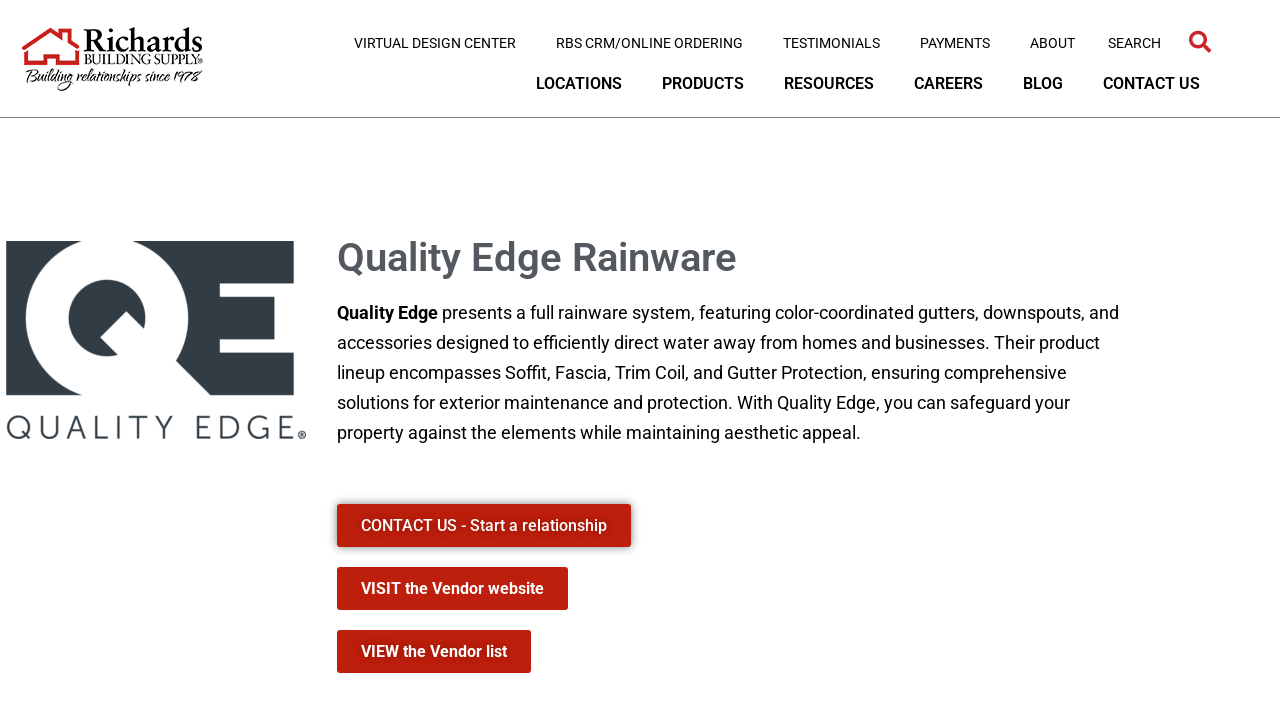

--- FILE ---
content_type: text/html; charset=UTF-8
request_url: https://www.richards-supply.com/brand/quality-edge-rainware/
body_size: 98347
content:
<!doctype html>
<html lang="en-US">
<head><meta charset="UTF-8"><script>if(navigator.userAgent.match(/MSIE|Internet Explorer/i)||navigator.userAgent.match(/Trident\/7\..*?rv:11/i)){var href=document.location.href;if(!href.match(/[?&]nowprocket/)){if(href.indexOf("?")==-1){if(href.indexOf("#")==-1){document.location.href=href+"?nowprocket=1"}else{document.location.href=href.replace("#","?nowprocket=1#")}}else{if(href.indexOf("#")==-1){document.location.href=href+"&nowprocket=1"}else{document.location.href=href.replace("#","&nowprocket=1#")}}}}</script><script>(()=>{class RocketLazyLoadScripts{constructor(){this.v="2.0.4",this.userEvents=["keydown","keyup","mousedown","mouseup","mousemove","mouseover","mouseout","touchmove","touchstart","touchend","touchcancel","wheel","click","dblclick","input"],this.attributeEvents=["onblur","onclick","oncontextmenu","ondblclick","onfocus","onmousedown","onmouseenter","onmouseleave","onmousemove","onmouseout","onmouseover","onmouseup","onmousewheel","onscroll","onsubmit"]}async t(){this.i(),this.o(),/iP(ad|hone)/.test(navigator.userAgent)&&this.h(),this.u(),this.l(this),this.m(),this.k(this),this.p(this),this._(),await Promise.all([this.R(),this.L()]),this.lastBreath=Date.now(),this.S(this),this.P(),this.D(),this.O(),this.M(),await this.C(this.delayedScripts.normal),await this.C(this.delayedScripts.defer),await this.C(this.delayedScripts.async),await this.T(),await this.F(),await this.j(),await this.A(),window.dispatchEvent(new Event("rocket-allScriptsLoaded")),this.everythingLoaded=!0,this.lastTouchEnd&&await new Promise(t=>setTimeout(t,500-Date.now()+this.lastTouchEnd)),this.I(),this.H(),this.U(),this.W()}i(){this.CSPIssue=sessionStorage.getItem("rocketCSPIssue"),document.addEventListener("securitypolicyviolation",t=>{this.CSPIssue||"script-src-elem"!==t.violatedDirective||"data"!==t.blockedURI||(this.CSPIssue=!0,sessionStorage.setItem("rocketCSPIssue",!0))},{isRocket:!0})}o(){window.addEventListener("pageshow",t=>{this.persisted=t.persisted,this.realWindowLoadedFired=!0},{isRocket:!0}),window.addEventListener("pagehide",()=>{this.onFirstUserAction=null},{isRocket:!0})}h(){let t;function e(e){t=e}window.addEventListener("touchstart",e,{isRocket:!0}),window.addEventListener("touchend",function i(o){o.changedTouches[0]&&t.changedTouches[0]&&Math.abs(o.changedTouches[0].pageX-t.changedTouches[0].pageX)<10&&Math.abs(o.changedTouches[0].pageY-t.changedTouches[0].pageY)<10&&o.timeStamp-t.timeStamp<200&&(window.removeEventListener("touchstart",e,{isRocket:!0}),window.removeEventListener("touchend",i,{isRocket:!0}),"INPUT"===o.target.tagName&&"text"===o.target.type||(o.target.dispatchEvent(new TouchEvent("touchend",{target:o.target,bubbles:!0})),o.target.dispatchEvent(new MouseEvent("mouseover",{target:o.target,bubbles:!0})),o.target.dispatchEvent(new PointerEvent("click",{target:o.target,bubbles:!0,cancelable:!0,detail:1,clientX:o.changedTouches[0].clientX,clientY:o.changedTouches[0].clientY})),event.preventDefault()))},{isRocket:!0})}q(t){this.userActionTriggered||("mousemove"!==t.type||this.firstMousemoveIgnored?"keyup"===t.type||"mouseover"===t.type||"mouseout"===t.type||(this.userActionTriggered=!0,this.onFirstUserAction&&this.onFirstUserAction()):this.firstMousemoveIgnored=!0),"click"===t.type&&t.preventDefault(),t.stopPropagation(),t.stopImmediatePropagation(),"touchstart"===this.lastEvent&&"touchend"===t.type&&(this.lastTouchEnd=Date.now()),"click"===t.type&&(this.lastTouchEnd=0),this.lastEvent=t.type,t.composedPath&&t.composedPath()[0].getRootNode()instanceof ShadowRoot&&(t.rocketTarget=t.composedPath()[0]),this.savedUserEvents.push(t)}u(){this.savedUserEvents=[],this.userEventHandler=this.q.bind(this),this.userEvents.forEach(t=>window.addEventListener(t,this.userEventHandler,{passive:!1,isRocket:!0})),document.addEventListener("visibilitychange",this.userEventHandler,{isRocket:!0})}U(){this.userEvents.forEach(t=>window.removeEventListener(t,this.userEventHandler,{passive:!1,isRocket:!0})),document.removeEventListener("visibilitychange",this.userEventHandler,{isRocket:!0}),this.savedUserEvents.forEach(t=>{(t.rocketTarget||t.target).dispatchEvent(new window[t.constructor.name](t.type,t))})}m(){const t="return false",e=Array.from(this.attributeEvents,t=>"data-rocket-"+t),i="["+this.attributeEvents.join("],[")+"]",o="[data-rocket-"+this.attributeEvents.join("],[data-rocket-")+"]",s=(e,i,o)=>{o&&o!==t&&(e.setAttribute("data-rocket-"+i,o),e["rocket"+i]=new Function("event",o),e.setAttribute(i,t))};new MutationObserver(t=>{for(const n of t)"attributes"===n.type&&(n.attributeName.startsWith("data-rocket-")||this.everythingLoaded?n.attributeName.startsWith("data-rocket-")&&this.everythingLoaded&&this.N(n.target,n.attributeName.substring(12)):s(n.target,n.attributeName,n.target.getAttribute(n.attributeName))),"childList"===n.type&&n.addedNodes.forEach(t=>{if(t.nodeType===Node.ELEMENT_NODE)if(this.everythingLoaded)for(const i of[t,...t.querySelectorAll(o)])for(const t of i.getAttributeNames())e.includes(t)&&this.N(i,t.substring(12));else for(const e of[t,...t.querySelectorAll(i)])for(const t of e.getAttributeNames())this.attributeEvents.includes(t)&&s(e,t,e.getAttribute(t))})}).observe(document,{subtree:!0,childList:!0,attributeFilter:[...this.attributeEvents,...e]})}I(){this.attributeEvents.forEach(t=>{document.querySelectorAll("[data-rocket-"+t+"]").forEach(e=>{this.N(e,t)})})}N(t,e){const i=t.getAttribute("data-rocket-"+e);i&&(t.setAttribute(e,i),t.removeAttribute("data-rocket-"+e))}k(t){Object.defineProperty(HTMLElement.prototype,"onclick",{get(){return this.rocketonclick||null},set(e){this.rocketonclick=e,this.setAttribute(t.everythingLoaded?"onclick":"data-rocket-onclick","this.rocketonclick(event)")}})}S(t){function e(e,i){let o=e[i];e[i]=null,Object.defineProperty(e,i,{get:()=>o,set(s){t.everythingLoaded?o=s:e["rocket"+i]=o=s}})}e(document,"onreadystatechange"),e(window,"onload"),e(window,"onpageshow");try{Object.defineProperty(document,"readyState",{get:()=>t.rocketReadyState,set(e){t.rocketReadyState=e},configurable:!0}),document.readyState="loading"}catch(t){console.log("WPRocket DJE readyState conflict, bypassing")}}l(t){this.originalAddEventListener=EventTarget.prototype.addEventListener,this.originalRemoveEventListener=EventTarget.prototype.removeEventListener,this.savedEventListeners=[],EventTarget.prototype.addEventListener=function(e,i,o){o&&o.isRocket||!t.B(e,this)&&!t.userEvents.includes(e)||t.B(e,this)&&!t.userActionTriggered||e.startsWith("rocket-")||t.everythingLoaded?t.originalAddEventListener.call(this,e,i,o):(t.savedEventListeners.push({target:this,remove:!1,type:e,func:i,options:o}),"mouseenter"!==e&&"mouseleave"!==e||t.originalAddEventListener.call(this,e,t.savedUserEvents.push,o))},EventTarget.prototype.removeEventListener=function(e,i,o){o&&o.isRocket||!t.B(e,this)&&!t.userEvents.includes(e)||t.B(e,this)&&!t.userActionTriggered||e.startsWith("rocket-")||t.everythingLoaded?t.originalRemoveEventListener.call(this,e,i,o):t.savedEventListeners.push({target:this,remove:!0,type:e,func:i,options:o})}}J(t,e){this.savedEventListeners=this.savedEventListeners.filter(i=>{let o=i.type,s=i.target||window;return e!==o||t!==s||(this.B(o,s)&&(i.type="rocket-"+o),this.$(i),!1)})}H(){EventTarget.prototype.addEventListener=this.originalAddEventListener,EventTarget.prototype.removeEventListener=this.originalRemoveEventListener,this.savedEventListeners.forEach(t=>this.$(t))}$(t){t.remove?this.originalRemoveEventListener.call(t.target,t.type,t.func,t.options):this.originalAddEventListener.call(t.target,t.type,t.func,t.options)}p(t){let e;function i(e){return t.everythingLoaded?e:e.split(" ").map(t=>"load"===t||t.startsWith("load.")?"rocket-jquery-load":t).join(" ")}function o(o){function s(e){const s=o.fn[e];o.fn[e]=o.fn.init.prototype[e]=function(){return this[0]===window&&t.userActionTriggered&&("string"==typeof arguments[0]||arguments[0]instanceof String?arguments[0]=i(arguments[0]):"object"==typeof arguments[0]&&Object.keys(arguments[0]).forEach(t=>{const e=arguments[0][t];delete arguments[0][t],arguments[0][i(t)]=e})),s.apply(this,arguments),this}}if(o&&o.fn&&!t.allJQueries.includes(o)){const e={DOMContentLoaded:[],"rocket-DOMContentLoaded":[]};for(const t in e)document.addEventListener(t,()=>{e[t].forEach(t=>t())},{isRocket:!0});o.fn.ready=o.fn.init.prototype.ready=function(i){function s(){parseInt(o.fn.jquery)>2?setTimeout(()=>i.bind(document)(o)):i.bind(document)(o)}return"function"==typeof i&&(t.realDomReadyFired?!t.userActionTriggered||t.fauxDomReadyFired?s():e["rocket-DOMContentLoaded"].push(s):e.DOMContentLoaded.push(s)),o([])},s("on"),s("one"),s("off"),t.allJQueries.push(o)}e=o}t.allJQueries=[],o(window.jQuery),Object.defineProperty(window,"jQuery",{get:()=>e,set(t){o(t)}})}P(){const t=new Map;document.write=document.writeln=function(e){const i=document.currentScript,o=document.createRange(),s=i.parentElement;let n=t.get(i);void 0===n&&(n=i.nextSibling,t.set(i,n));const c=document.createDocumentFragment();o.setStart(c,0),c.appendChild(o.createContextualFragment(e)),s.insertBefore(c,n)}}async R(){return new Promise(t=>{this.userActionTriggered?t():this.onFirstUserAction=t})}async L(){return new Promise(t=>{document.addEventListener("DOMContentLoaded",()=>{this.realDomReadyFired=!0,t()},{isRocket:!0})})}async j(){return this.realWindowLoadedFired?Promise.resolve():new Promise(t=>{window.addEventListener("load",t,{isRocket:!0})})}M(){this.pendingScripts=[];this.scriptsMutationObserver=new MutationObserver(t=>{for(const e of t)e.addedNodes.forEach(t=>{"SCRIPT"!==t.tagName||t.noModule||t.isWPRocket||this.pendingScripts.push({script:t,promise:new Promise(e=>{const i=()=>{const i=this.pendingScripts.findIndex(e=>e.script===t);i>=0&&this.pendingScripts.splice(i,1),e()};t.addEventListener("load",i,{isRocket:!0}),t.addEventListener("error",i,{isRocket:!0}),setTimeout(i,1e3)})})})}),this.scriptsMutationObserver.observe(document,{childList:!0,subtree:!0})}async F(){await this.X(),this.pendingScripts.length?(await this.pendingScripts[0].promise,await this.F()):this.scriptsMutationObserver.disconnect()}D(){this.delayedScripts={normal:[],async:[],defer:[]},document.querySelectorAll("script[type$=rocketlazyloadscript]").forEach(t=>{t.hasAttribute("data-rocket-src")?t.hasAttribute("async")&&!1!==t.async?this.delayedScripts.async.push(t):t.hasAttribute("defer")&&!1!==t.defer||"module"===t.getAttribute("data-rocket-type")?this.delayedScripts.defer.push(t):this.delayedScripts.normal.push(t):this.delayedScripts.normal.push(t)})}async _(){await this.L();let t=[];document.querySelectorAll("script[type$=rocketlazyloadscript][data-rocket-src]").forEach(e=>{let i=e.getAttribute("data-rocket-src");if(i&&!i.startsWith("data:")){i.startsWith("//")&&(i=location.protocol+i);try{const o=new URL(i).origin;o!==location.origin&&t.push({src:o,crossOrigin:e.crossOrigin||"module"===e.getAttribute("data-rocket-type")})}catch(t){}}}),t=[...new Map(t.map(t=>[JSON.stringify(t),t])).values()],this.Y(t,"preconnect")}async G(t){if(await this.K(),!0!==t.noModule||!("noModule"in HTMLScriptElement.prototype))return new Promise(e=>{let i;function o(){(i||t).setAttribute("data-rocket-status","executed"),e()}try{if(navigator.userAgent.includes("Firefox/")||""===navigator.vendor||this.CSPIssue)i=document.createElement("script"),[...t.attributes].forEach(t=>{let e=t.nodeName;"type"!==e&&("data-rocket-type"===e&&(e="type"),"data-rocket-src"===e&&(e="src"),i.setAttribute(e,t.nodeValue))}),t.text&&(i.text=t.text),t.nonce&&(i.nonce=t.nonce),i.hasAttribute("src")?(i.addEventListener("load",o,{isRocket:!0}),i.addEventListener("error",()=>{i.setAttribute("data-rocket-status","failed-network"),e()},{isRocket:!0}),setTimeout(()=>{i.isConnected||e()},1)):(i.text=t.text,o()),i.isWPRocket=!0,t.parentNode.replaceChild(i,t);else{const i=t.getAttribute("data-rocket-type"),s=t.getAttribute("data-rocket-src");i?(t.type=i,t.removeAttribute("data-rocket-type")):t.removeAttribute("type"),t.addEventListener("load",o,{isRocket:!0}),t.addEventListener("error",i=>{this.CSPIssue&&i.target.src.startsWith("data:")?(console.log("WPRocket: CSP fallback activated"),t.removeAttribute("src"),this.G(t).then(e)):(t.setAttribute("data-rocket-status","failed-network"),e())},{isRocket:!0}),s?(t.fetchPriority="high",t.removeAttribute("data-rocket-src"),t.src=s):t.src="data:text/javascript;base64,"+window.btoa(unescape(encodeURIComponent(t.text)))}}catch(i){t.setAttribute("data-rocket-status","failed-transform"),e()}});t.setAttribute("data-rocket-status","skipped")}async C(t){const e=t.shift();return e?(e.isConnected&&await this.G(e),this.C(t)):Promise.resolve()}O(){this.Y([...this.delayedScripts.normal,...this.delayedScripts.defer,...this.delayedScripts.async],"preload")}Y(t,e){this.trash=this.trash||[];let i=!0;var o=document.createDocumentFragment();t.forEach(t=>{const s=t.getAttribute&&t.getAttribute("data-rocket-src")||t.src;if(s&&!s.startsWith("data:")){const n=document.createElement("link");n.href=s,n.rel=e,"preconnect"!==e&&(n.as="script",n.fetchPriority=i?"high":"low"),t.getAttribute&&"module"===t.getAttribute("data-rocket-type")&&(n.crossOrigin=!0),t.crossOrigin&&(n.crossOrigin=t.crossOrigin),t.integrity&&(n.integrity=t.integrity),t.nonce&&(n.nonce=t.nonce),o.appendChild(n),this.trash.push(n),i=!1}}),document.head.appendChild(o)}W(){this.trash.forEach(t=>t.remove())}async T(){try{document.readyState="interactive"}catch(t){}this.fauxDomReadyFired=!0;try{await this.K(),this.J(document,"readystatechange"),document.dispatchEvent(new Event("rocket-readystatechange")),await this.K(),document.rocketonreadystatechange&&document.rocketonreadystatechange(),await this.K(),this.J(document,"DOMContentLoaded"),document.dispatchEvent(new Event("rocket-DOMContentLoaded")),await this.K(),this.J(window,"DOMContentLoaded"),window.dispatchEvent(new Event("rocket-DOMContentLoaded"))}catch(t){console.error(t)}}async A(){try{document.readyState="complete"}catch(t){}try{await this.K(),this.J(document,"readystatechange"),document.dispatchEvent(new Event("rocket-readystatechange")),await this.K(),document.rocketonreadystatechange&&document.rocketonreadystatechange(),await this.K(),this.J(window,"load"),window.dispatchEvent(new Event("rocket-load")),await this.K(),window.rocketonload&&window.rocketonload(),await this.K(),this.allJQueries.forEach(t=>t(window).trigger("rocket-jquery-load")),await this.K(),this.J(window,"pageshow");const t=new Event("rocket-pageshow");t.persisted=this.persisted,window.dispatchEvent(t),await this.K(),window.rocketonpageshow&&window.rocketonpageshow({persisted:this.persisted})}catch(t){console.error(t)}}async K(){Date.now()-this.lastBreath>45&&(await this.X(),this.lastBreath=Date.now())}async X(){return document.hidden?new Promise(t=>setTimeout(t)):new Promise(t=>requestAnimationFrame(t))}B(t,e){return e===document&&"readystatechange"===t||(e===document&&"DOMContentLoaded"===t||(e===window&&"DOMContentLoaded"===t||(e===window&&"load"===t||e===window&&"pageshow"===t)))}static run(){(new RocketLazyLoadScripts).t()}}RocketLazyLoadScripts.run()})();</script>
	
	<meta name="viewport" content="width=device-width, initial-scale=1">
	<link rel="profile" href="https://gmpg.org/xfn/11">
	<meta name='robots' content='index, follow, max-image-preview:large, max-snippet:-1, max-video-preview:-1' />

            <script data-no-defer="1" data-ezscrex="false" data-cfasync="false" data-pagespeed-no-defer data-cookieconsent="ignore">
                var ctPublicFunctions = {"_ajax_nonce":"38c4aaebcb","_rest_nonce":"efef2536e8","_ajax_url":"\/wp-admin\/admin-ajax.php","_rest_url":"https:\/\/www.richards-supply.com\/wp-json\/","data__cookies_type":"none","data__ajax_type":"rest","data__bot_detector_enabled":"1","data__frontend_data_log_enabled":1,"cookiePrefix":"","wprocket_detected":true,"host_url":"www.richards-supply.com","text__ee_click_to_select":"Click to select the whole data","text__ee_original_email":"The complete one is","text__ee_got_it":"Got it","text__ee_blocked":"Blocked","text__ee_cannot_connect":"Cannot connect","text__ee_cannot_decode":"Can not decode email. Unknown reason","text__ee_email_decoder":"CleanTalk email decoder","text__ee_wait_for_decoding":"The magic is on the way!","text__ee_decoding_process":"Please wait a few seconds while we decode the contact data."}
            </script>
        
            <script data-no-defer="1" data-ezscrex="false" data-cfasync="false" data-pagespeed-no-defer data-cookieconsent="ignore">
                var ctPublic = {"_ajax_nonce":"38c4aaebcb","settings__forms__check_internal":"0","settings__forms__check_external":"0","settings__forms__force_protection":0,"settings__forms__search_test":"1","settings__forms__wc_add_to_cart":"0","settings__data__bot_detector_enabled":"1","settings__sfw__anti_crawler":0,"blog_home":"https:\/\/www.richards-supply.com\/","pixel__setting":"3","pixel__enabled":true,"pixel__url":null,"data__email_check_before_post":"1","data__email_check_exist_post":0,"data__cookies_type":"none","data__key_is_ok":true,"data__visible_fields_required":true,"wl_brandname":"Anti-Spam by CleanTalk","wl_brandname_short":"CleanTalk","ct_checkjs_key":"044869e7ace46bc8acaca1aa22211e7bef69e6ed6c64c9f06d79ed6bf7206a13","emailEncoderPassKey":"20c7398f24287bd7950b7d22c2d5cbbd","bot_detector_forms_excluded":"W10=","advancedCacheExists":true,"varnishCacheExists":false,"wc_ajax_add_to_cart":false}
            </script>
        
	<!-- This site is optimized with the Yoast SEO Premium plugin v26.7 (Yoast SEO v26.8) - https://yoast.com/product/yoast-seo-premium-wordpress/ -->
	<title>Quality Edge Rainware - Richards Building Supply</title>
	<meta name="description" content="Quality Edge: Comprehensive rainware system for homes and businesses. Soffit, Fascia, Trim Coil, and Gutter Protection ensure total exterior protection." />
	<link rel="canonical" href="https://www.richards-supply.com/brand/quality-edge-rainware/" />
	<meta property="og:locale" content="en_US" />
	<meta property="og:type" content="article" />
	<meta property="og:title" content="Quality Edge Rainware - Richards Building Supply" />
	<meta property="og:description" content="Quality Edge: Comprehensive rainware system for homes and businesses. Soffit, Fascia, Trim Coil, and Gutter Protection ensure total exterior protection." />
	<meta property="og:url" content="https://www.richards-supply.com/brand/quality-edge-rainware/" />
	<meta property="og:site_name" content="Richards Building Supply" />
	<meta property="article:publisher" content="https://www.facebook.com/RichardsSupply" />
	<meta property="article:modified_time" content="2024-03-31T16:01:43+00:00" />
	<meta name="twitter:card" content="summary_large_image" />
	<meta name="twitter:site" content="@RichardsSupply" />
	<meta name="twitter:label1" content="Est. reading time" />
	<meta name="twitter:data1" content="1 minute" />
	<script type="application/ld+json" class="yoast-schema-graph">{"@context":"https://schema.org","@graph":[{"@type":"WebPage","@id":"https://www.richards-supply.com/brand/quality-edge-rainware/","url":"https://www.richards-supply.com/brand/quality-edge-rainware/","name":"Quality Edge Rainware - Richards Building Supply","isPartOf":{"@id":"https://www.richards-supply.com/#website"},"datePublished":"2023-03-13T09:53:18+00:00","dateModified":"2024-03-31T16:01:43+00:00","description":"Quality Edge: Comprehensive rainware system for homes and businesses. Soffit, Fascia, Trim Coil, and Gutter Protection ensure total exterior protection.","inLanguage":"en-US","potentialAction":[{"@type":"ReadAction","target":["https://www.richards-supply.com/brand/quality-edge-rainware/"]}]},{"@type":"WebSite","@id":"https://www.richards-supply.com/#website","url":"https://www.richards-supply.com/","name":"Richards Building Supply","description":"Building supplies including roofing, siding, window, doors, soffit &amp; rainware, decking, moulding and millwork","publisher":{"@id":"https://www.richards-supply.com/#organization"},"potentialAction":[{"@type":"SearchAction","target":{"@type":"EntryPoint","urlTemplate":"https://www.richards-supply.com/?s={search_term_string}"},"query-input":{"@type":"PropertyValueSpecification","valueRequired":true,"valueName":"search_term_string"}}],"inLanguage":"en-US"},{"@type":"Organization","@id":"https://www.richards-supply.com/#organization","name":"Richards Building Supply","url":"https://www.richards-supply.com/","logo":{"@type":"ImageObject","inLanguage":"en-US","@id":"https://www.richards-supply.com/#/schema/logo/image/","url":"https://www.richards-supply.com/wp-content/uploads/2025/01/richards-logo-transparent.png","contentUrl":"https://www.richards-supply.com/wp-content/uploads/2025/01/richards-logo-transparent.png","width":270,"height":95,"caption":"Richards Building Supply"},"image":{"@id":"https://www.richards-supply.com/#/schema/logo/image/"},"sameAs":["https://www.facebook.com/RichardsSupply","https://x.com/RichardsSupply","https://www.instagram.com/richardsbuildingsupply/","https://www.linkedin.com/company/1331777"]}]}</script>
	<!-- / Yoast SEO Premium plugin. -->


<link rel='dns-prefetch' href='//maps.googleapis.com' />
<link rel='dns-prefetch' href='//static.addtoany.com' />
<link rel='dns-prefetch' href='//fd.cleantalk.org' />
<link rel='dns-prefetch' href='//translate.google.com' />
<link rel='dns-prefetch' href='//www.googletagmanager.com' />

<link rel="alternate" type="application/rss+xml" title="Richards Building Supply &raquo; Feed" href="https://www.richards-supply.com/feed/" />
<link rel="alternate" type="application/rss+xml" title="Richards Building Supply &raquo; Comments Feed" href="https://www.richards-supply.com/comments/feed/" />
<link rel="alternate" type="text/calendar" title="Richards Building Supply &raquo; iCal Feed" href="https://www.richards-supply.com/events/?ical=1" />
<link rel="alternate" type="application/rss+xml" title="Richards Building Supply &raquo; Quality Edge Rainware Comments Feed" href="https://www.richards-supply.com/brand/quality-edge-rainware/feed/" />
<link rel="alternate" title="oEmbed (JSON)" type="application/json+oembed" href="https://www.richards-supply.com/wp-json/oembed/1.0/embed?url=https%3A%2F%2Fwww.richards-supply.com%2Fbrand%2Fquality-edge-rainware%2F" />
<link rel="alternate" title="oEmbed (XML)" type="text/xml+oembed" href="https://www.richards-supply.com/wp-json/oembed/1.0/embed?url=https%3A%2F%2Fwww.richards-supply.com%2Fbrand%2Fquality-edge-rainware%2F&#038;format=xml" />
<style id='wp-img-auto-sizes-contain-inline-css'>
img:is([sizes=auto i],[sizes^="auto," i]){contain-intrinsic-size:3000px 1500px}
/*# sourceURL=wp-img-auto-sizes-contain-inline-css */
</style>
<link data-minify="1" rel='stylesheet' id='tribe-events-pro-mini-calendar-block-styles-css' href='https://www.richards-supply.com/wp-content/cache/min/1/wp-content/plugins/events-calendar-pro/build/css/tribe-events-pro-mini-calendar-block.css?ver=1768516729' media='all' />
<link data-minify="1" rel='stylesheet' id='tec-variables-skeleton-css' href='https://www.richards-supply.com/wp-content/cache/min/1/wp-content/plugins/the-events-calendar/common/build/css/variables-skeleton.css?ver=1768516729' media='all' />
<link data-minify="1" rel='stylesheet' id='tec-variables-full-css' href='https://www.richards-supply.com/wp-content/cache/min/1/wp-content/plugins/the-events-calendar/common/build/css/variables-full.css?ver=1768516729' media='all' />
<link data-minify="1" rel='stylesheet' id='tribe-events-v2-virtual-single-block-css' href='https://www.richards-supply.com/wp-content/cache/min/1/wp-content/plugins/events-calendar-pro/build/css/events-virtual-single-block.css?ver=1768516729' media='all' />
<style id='wp-emoji-styles-inline-css'>

	img.wp-smiley, img.emoji {
		display: inline !important;
		border: none !important;
		box-shadow: none !important;
		height: 1em !important;
		width: 1em !important;
		margin: 0 0.07em !important;
		vertical-align: -0.1em !important;
		background: none !important;
		padding: 0 !important;
	}
/*# sourceURL=wp-emoji-styles-inline-css */
</style>
<link rel='stylesheet' id='wp-block-library-css' href='https://www.richards-supply.com/wp-includes/css/dist/block-library/style.min.css?ver=6.9' media='all' />
<style id='filebird-block-filebird-gallery-style-inline-css'>
ul.filebird-block-filebird-gallery{margin:auto!important;padding:0!important;width:100%}ul.filebird-block-filebird-gallery.layout-grid{display:grid;grid-gap:20px;align-items:stretch;grid-template-columns:repeat(var(--columns),1fr);justify-items:stretch}ul.filebird-block-filebird-gallery.layout-grid li img{border:1px solid #ccc;box-shadow:2px 2px 6px 0 rgba(0,0,0,.3);height:100%;max-width:100%;-o-object-fit:cover;object-fit:cover;width:100%}ul.filebird-block-filebird-gallery.layout-masonry{-moz-column-count:var(--columns);-moz-column-gap:var(--space);column-gap:var(--space);-moz-column-width:var(--min-width);columns:var(--min-width) var(--columns);display:block;overflow:auto}ul.filebird-block-filebird-gallery.layout-masonry li{margin-bottom:var(--space)}ul.filebird-block-filebird-gallery li{list-style:none}ul.filebird-block-filebird-gallery li figure{height:100%;margin:0;padding:0;position:relative;width:100%}ul.filebird-block-filebird-gallery li figure figcaption{background:linear-gradient(0deg,rgba(0,0,0,.7),rgba(0,0,0,.3) 70%,transparent);bottom:0;box-sizing:border-box;color:#fff;font-size:.8em;margin:0;max-height:100%;overflow:auto;padding:3em .77em .7em;position:absolute;text-align:center;width:100%;z-index:2}ul.filebird-block-filebird-gallery li figure figcaption a{color:inherit}

/*# sourceURL=https://www.richards-supply.com/wp-content/plugins/filebird/blocks/filebird-gallery/build/style-index.css */
</style>
<style id='global-styles-inline-css'>
:root{--wp--preset--aspect-ratio--square: 1;--wp--preset--aspect-ratio--4-3: 4/3;--wp--preset--aspect-ratio--3-4: 3/4;--wp--preset--aspect-ratio--3-2: 3/2;--wp--preset--aspect-ratio--2-3: 2/3;--wp--preset--aspect-ratio--16-9: 16/9;--wp--preset--aspect-ratio--9-16: 9/16;--wp--preset--color--black: #000000;--wp--preset--color--cyan-bluish-gray: #abb8c3;--wp--preset--color--white: #ffffff;--wp--preset--color--pale-pink: #f78da7;--wp--preset--color--vivid-red: #cf2e2e;--wp--preset--color--luminous-vivid-orange: #ff6900;--wp--preset--color--luminous-vivid-amber: #fcb900;--wp--preset--color--light-green-cyan: #7bdcb5;--wp--preset--color--vivid-green-cyan: #00d084;--wp--preset--color--pale-cyan-blue: #8ed1fc;--wp--preset--color--vivid-cyan-blue: #0693e3;--wp--preset--color--vivid-purple: #9b51e0;--wp--preset--gradient--vivid-cyan-blue-to-vivid-purple: linear-gradient(135deg,rgb(6,147,227) 0%,rgb(155,81,224) 100%);--wp--preset--gradient--light-green-cyan-to-vivid-green-cyan: linear-gradient(135deg,rgb(122,220,180) 0%,rgb(0,208,130) 100%);--wp--preset--gradient--luminous-vivid-amber-to-luminous-vivid-orange: linear-gradient(135deg,rgb(252,185,0) 0%,rgb(255,105,0) 100%);--wp--preset--gradient--luminous-vivid-orange-to-vivid-red: linear-gradient(135deg,rgb(255,105,0) 0%,rgb(207,46,46) 100%);--wp--preset--gradient--very-light-gray-to-cyan-bluish-gray: linear-gradient(135deg,rgb(238,238,238) 0%,rgb(169,184,195) 100%);--wp--preset--gradient--cool-to-warm-spectrum: linear-gradient(135deg,rgb(74,234,220) 0%,rgb(151,120,209) 20%,rgb(207,42,186) 40%,rgb(238,44,130) 60%,rgb(251,105,98) 80%,rgb(254,248,76) 100%);--wp--preset--gradient--blush-light-purple: linear-gradient(135deg,rgb(255,206,236) 0%,rgb(152,150,240) 100%);--wp--preset--gradient--blush-bordeaux: linear-gradient(135deg,rgb(254,205,165) 0%,rgb(254,45,45) 50%,rgb(107,0,62) 100%);--wp--preset--gradient--luminous-dusk: linear-gradient(135deg,rgb(255,203,112) 0%,rgb(199,81,192) 50%,rgb(65,88,208) 100%);--wp--preset--gradient--pale-ocean: linear-gradient(135deg,rgb(255,245,203) 0%,rgb(182,227,212) 50%,rgb(51,167,181) 100%);--wp--preset--gradient--electric-grass: linear-gradient(135deg,rgb(202,248,128) 0%,rgb(113,206,126) 100%);--wp--preset--gradient--midnight: linear-gradient(135deg,rgb(2,3,129) 0%,rgb(40,116,252) 100%);--wp--preset--font-size--small: 13px;--wp--preset--font-size--medium: 20px;--wp--preset--font-size--large: 36px;--wp--preset--font-size--x-large: 42px;--wp--preset--spacing--20: 0.44rem;--wp--preset--spacing--30: 0.67rem;--wp--preset--spacing--40: 1rem;--wp--preset--spacing--50: 1.5rem;--wp--preset--spacing--60: 2.25rem;--wp--preset--spacing--70: 3.38rem;--wp--preset--spacing--80: 5.06rem;--wp--preset--shadow--natural: 6px 6px 9px rgba(0, 0, 0, 0.2);--wp--preset--shadow--deep: 12px 12px 50px rgba(0, 0, 0, 0.4);--wp--preset--shadow--sharp: 6px 6px 0px rgba(0, 0, 0, 0.2);--wp--preset--shadow--outlined: 6px 6px 0px -3px rgb(255, 255, 255), 6px 6px rgb(0, 0, 0);--wp--preset--shadow--crisp: 6px 6px 0px rgb(0, 0, 0);}:root { --wp--style--global--content-size: 800px;--wp--style--global--wide-size: 1200px; }:where(body) { margin: 0; }.wp-site-blocks > .alignleft { float: left; margin-right: 2em; }.wp-site-blocks > .alignright { float: right; margin-left: 2em; }.wp-site-blocks > .aligncenter { justify-content: center; margin-left: auto; margin-right: auto; }:where(.wp-site-blocks) > * { margin-block-start: 24px; margin-block-end: 0; }:where(.wp-site-blocks) > :first-child { margin-block-start: 0; }:where(.wp-site-blocks) > :last-child { margin-block-end: 0; }:root { --wp--style--block-gap: 24px; }:root :where(.is-layout-flow) > :first-child{margin-block-start: 0;}:root :where(.is-layout-flow) > :last-child{margin-block-end: 0;}:root :where(.is-layout-flow) > *{margin-block-start: 24px;margin-block-end: 0;}:root :where(.is-layout-constrained) > :first-child{margin-block-start: 0;}:root :where(.is-layout-constrained) > :last-child{margin-block-end: 0;}:root :where(.is-layout-constrained) > *{margin-block-start: 24px;margin-block-end: 0;}:root :where(.is-layout-flex){gap: 24px;}:root :where(.is-layout-grid){gap: 24px;}.is-layout-flow > .alignleft{float: left;margin-inline-start: 0;margin-inline-end: 2em;}.is-layout-flow > .alignright{float: right;margin-inline-start: 2em;margin-inline-end: 0;}.is-layout-flow > .aligncenter{margin-left: auto !important;margin-right: auto !important;}.is-layout-constrained > .alignleft{float: left;margin-inline-start: 0;margin-inline-end: 2em;}.is-layout-constrained > .alignright{float: right;margin-inline-start: 2em;margin-inline-end: 0;}.is-layout-constrained > .aligncenter{margin-left: auto !important;margin-right: auto !important;}.is-layout-constrained > :where(:not(.alignleft):not(.alignright):not(.alignfull)){max-width: var(--wp--style--global--content-size);margin-left: auto !important;margin-right: auto !important;}.is-layout-constrained > .alignwide{max-width: var(--wp--style--global--wide-size);}body .is-layout-flex{display: flex;}.is-layout-flex{flex-wrap: wrap;align-items: center;}.is-layout-flex > :is(*, div){margin: 0;}body .is-layout-grid{display: grid;}.is-layout-grid > :is(*, div){margin: 0;}body{padding-top: 0px;padding-right: 0px;padding-bottom: 0px;padding-left: 0px;}a:where(:not(.wp-element-button)){text-decoration: underline;}:root :where(.wp-element-button, .wp-block-button__link){background-color: #32373c;border-width: 0;color: #fff;font-family: inherit;font-size: inherit;font-style: inherit;font-weight: inherit;letter-spacing: inherit;line-height: inherit;padding-top: calc(0.667em + 2px);padding-right: calc(1.333em + 2px);padding-bottom: calc(0.667em + 2px);padding-left: calc(1.333em + 2px);text-decoration: none;text-transform: inherit;}.has-black-color{color: var(--wp--preset--color--black) !important;}.has-cyan-bluish-gray-color{color: var(--wp--preset--color--cyan-bluish-gray) !important;}.has-white-color{color: var(--wp--preset--color--white) !important;}.has-pale-pink-color{color: var(--wp--preset--color--pale-pink) !important;}.has-vivid-red-color{color: var(--wp--preset--color--vivid-red) !important;}.has-luminous-vivid-orange-color{color: var(--wp--preset--color--luminous-vivid-orange) !important;}.has-luminous-vivid-amber-color{color: var(--wp--preset--color--luminous-vivid-amber) !important;}.has-light-green-cyan-color{color: var(--wp--preset--color--light-green-cyan) !important;}.has-vivid-green-cyan-color{color: var(--wp--preset--color--vivid-green-cyan) !important;}.has-pale-cyan-blue-color{color: var(--wp--preset--color--pale-cyan-blue) !important;}.has-vivid-cyan-blue-color{color: var(--wp--preset--color--vivid-cyan-blue) !important;}.has-vivid-purple-color{color: var(--wp--preset--color--vivid-purple) !important;}.has-black-background-color{background-color: var(--wp--preset--color--black) !important;}.has-cyan-bluish-gray-background-color{background-color: var(--wp--preset--color--cyan-bluish-gray) !important;}.has-white-background-color{background-color: var(--wp--preset--color--white) !important;}.has-pale-pink-background-color{background-color: var(--wp--preset--color--pale-pink) !important;}.has-vivid-red-background-color{background-color: var(--wp--preset--color--vivid-red) !important;}.has-luminous-vivid-orange-background-color{background-color: var(--wp--preset--color--luminous-vivid-orange) !important;}.has-luminous-vivid-amber-background-color{background-color: var(--wp--preset--color--luminous-vivid-amber) !important;}.has-light-green-cyan-background-color{background-color: var(--wp--preset--color--light-green-cyan) !important;}.has-vivid-green-cyan-background-color{background-color: var(--wp--preset--color--vivid-green-cyan) !important;}.has-pale-cyan-blue-background-color{background-color: var(--wp--preset--color--pale-cyan-blue) !important;}.has-vivid-cyan-blue-background-color{background-color: var(--wp--preset--color--vivid-cyan-blue) !important;}.has-vivid-purple-background-color{background-color: var(--wp--preset--color--vivid-purple) !important;}.has-black-border-color{border-color: var(--wp--preset--color--black) !important;}.has-cyan-bluish-gray-border-color{border-color: var(--wp--preset--color--cyan-bluish-gray) !important;}.has-white-border-color{border-color: var(--wp--preset--color--white) !important;}.has-pale-pink-border-color{border-color: var(--wp--preset--color--pale-pink) !important;}.has-vivid-red-border-color{border-color: var(--wp--preset--color--vivid-red) !important;}.has-luminous-vivid-orange-border-color{border-color: var(--wp--preset--color--luminous-vivid-orange) !important;}.has-luminous-vivid-amber-border-color{border-color: var(--wp--preset--color--luminous-vivid-amber) !important;}.has-light-green-cyan-border-color{border-color: var(--wp--preset--color--light-green-cyan) !important;}.has-vivid-green-cyan-border-color{border-color: var(--wp--preset--color--vivid-green-cyan) !important;}.has-pale-cyan-blue-border-color{border-color: var(--wp--preset--color--pale-cyan-blue) !important;}.has-vivid-cyan-blue-border-color{border-color: var(--wp--preset--color--vivid-cyan-blue) !important;}.has-vivid-purple-border-color{border-color: var(--wp--preset--color--vivid-purple) !important;}.has-vivid-cyan-blue-to-vivid-purple-gradient-background{background: var(--wp--preset--gradient--vivid-cyan-blue-to-vivid-purple) !important;}.has-light-green-cyan-to-vivid-green-cyan-gradient-background{background: var(--wp--preset--gradient--light-green-cyan-to-vivid-green-cyan) !important;}.has-luminous-vivid-amber-to-luminous-vivid-orange-gradient-background{background: var(--wp--preset--gradient--luminous-vivid-amber-to-luminous-vivid-orange) !important;}.has-luminous-vivid-orange-to-vivid-red-gradient-background{background: var(--wp--preset--gradient--luminous-vivid-orange-to-vivid-red) !important;}.has-very-light-gray-to-cyan-bluish-gray-gradient-background{background: var(--wp--preset--gradient--very-light-gray-to-cyan-bluish-gray) !important;}.has-cool-to-warm-spectrum-gradient-background{background: var(--wp--preset--gradient--cool-to-warm-spectrum) !important;}.has-blush-light-purple-gradient-background{background: var(--wp--preset--gradient--blush-light-purple) !important;}.has-blush-bordeaux-gradient-background{background: var(--wp--preset--gradient--blush-bordeaux) !important;}.has-luminous-dusk-gradient-background{background: var(--wp--preset--gradient--luminous-dusk) !important;}.has-pale-ocean-gradient-background{background: var(--wp--preset--gradient--pale-ocean) !important;}.has-electric-grass-gradient-background{background: var(--wp--preset--gradient--electric-grass) !important;}.has-midnight-gradient-background{background: var(--wp--preset--gradient--midnight) !important;}.has-small-font-size{font-size: var(--wp--preset--font-size--small) !important;}.has-medium-font-size{font-size: var(--wp--preset--font-size--medium) !important;}.has-large-font-size{font-size: var(--wp--preset--font-size--large) !important;}.has-x-large-font-size{font-size: var(--wp--preset--font-size--x-large) !important;}
:root :where(.wp-block-pullquote){font-size: 1.5em;line-height: 1.6;}
/*# sourceURL=global-styles-inline-css */
</style>
<link data-minify="1" rel='stylesheet' id='agile-store-locator-init-css' href='https://www.richards-supply.com/wp-content/cache/min/1/wp-content/plugins/agile-store-locator/public/css/init.css?ver=1768516729' media='all' />
<link rel='stylesheet' id='cleantalk-public-css-css' href='https://www.richards-supply.com/wp-content/cache/background-css/1/www.richards-supply.com/wp-content/plugins/cleantalk-spam-protect/css/cleantalk-public.min.css?ver=6.71_1769121622&wpr_t=1769366620' media='all' />
<link rel='stylesheet' id='cleantalk-email-decoder-css-css' href='https://www.richards-supply.com/wp-content/plugins/cleantalk-spam-protect/css/cleantalk-email-decoder.min.css?ver=6.71_1769121622' media='all' />
<link data-minify="1" rel='stylesheet' id='google-language-translator-css' href='https://www.richards-supply.com/wp-content/cache/background-css/1/www.richards-supply.com/wp-content/cache/min/1/wp-content/plugins/google-language-translator/css/style.css?ver=1768516729&wpr_t=1769366620' media='' />
<link data-minify="1" rel='stylesheet' id='tribe-events-v2-single-skeleton-css' href='https://www.richards-supply.com/wp-content/cache/min/1/wp-content/plugins/the-events-calendar/build/css/tribe-events-single-skeleton.css?ver=1768516729' media='all' />
<link data-minify="1" rel='stylesheet' id='tribe-events-v2-single-skeleton-full-css' href='https://www.richards-supply.com/wp-content/cache/min/1/wp-content/plugins/the-events-calendar/build/css/tribe-events-single-full.css?ver=1768516729' media='all' />
<link data-minify="1" rel='stylesheet' id='tec-events-elementor-widgets-base-styles-css' href='https://www.richards-supply.com/wp-content/cache/min/1/wp-content/plugins/the-events-calendar/build/css/integrations/plugins/elementor/widgets/widget-base.css?ver=1768516729' media='all' />
<link rel='stylesheet' id='parent-style-css' href='https://www.richards-supply.com/wp-content/themes/hello-elementor/style.css?ver=6.9' media='all' />
<link data-minify="1" rel='stylesheet' id='child-style-css' href='https://www.richards-supply.com/wp-content/cache/min/1/wp-content/themes/hello-elementor-child-theme/style.css?ver=1768516729' media='all' />
<link data-minify="1" rel='stylesheet' id='hello-elementor-css' href='https://www.richards-supply.com/wp-content/cache/min/1/wp-content/themes/hello-elementor/assets/css/reset.css?ver=1768516729' media='all' />
<link data-minify="1" rel='stylesheet' id='hello-elementor-theme-style-css' href='https://www.richards-supply.com/wp-content/cache/min/1/wp-content/themes/hello-elementor/assets/css/theme.css?ver=1768516729' media='all' />
<link data-minify="1" rel='stylesheet' id='hello-elementor-header-footer-css' href='https://www.richards-supply.com/wp-content/cache/min/1/wp-content/themes/hello-elementor/assets/css/header-footer.css?ver=1768516729' media='all' />
<link rel='stylesheet' id='elementor-frontend-css' href='https://www.richards-supply.com/wp-content/plugins/elementor/assets/css/frontend.min.css?ver=3.34.1' media='all' />
<style id='elementor-frontend-inline-css'>
.elementor-kit-6{--e-global-color-primary:#6EC1E4;--e-global-color-secondary:#54595F;--e-global-color-text:#7A7A7A;--e-global-color-accent:#C8102E;--e-global-color-3f0f0e8:#A50000;--e-global-color-5e1bbac:#F0F0F0;--e-global-color-973ec35:#C9252B;--e-global-color-119414f:#585859;--e-global-typography-primary-font-family:"Roboto";--e-global-typography-primary-font-weight:600;--e-global-typography-secondary-font-family:"Roboto Slab";--e-global-typography-secondary-font-weight:400;--e-global-typography-text-font-family:"Roboto";--e-global-typography-text-font-weight:400;--e-global-typography-accent-font-family:"Roboto";--e-global-typography-accent-font-weight:500;}.elementor-kit-6 e-page-transition{background-color:#FFBC7D;}.elementor-section.elementor-section-boxed > .elementor-container{max-width:1140px;}.e-con{--container-max-width:1140px;}.elementor-widget:not(:last-child){margin-block-end:20px;}.elementor-element{--widgets-spacing:20px 20px;--widgets-spacing-row:20px;--widgets-spacing-column:20px;}{}h1.entry-title{display:var(--page-title-display);}.site-header .site-branding{flex-direction:column;align-items:stretch;}.site-header{padding-inline-end:0px;padding-inline-start:0px;}.site-footer .site-branding{flex-direction:column;align-items:stretch;}@media(max-width:1024px){.elementor-section.elementor-section-boxed > .elementor-container{max-width:1024px;}.e-con{--container-max-width:1024px;}}@media(max-width:767px){.elementor-section.elementor-section-boxed > .elementor-container{max-width:767px;}.e-con{--container-max-width:767px;}}/* Start custom CSS */ul#menu-1-e135dd5 a.elementor-sub-item.elementor-item-active {
    background-color: transparent !important;
    color: #000000 !important;
}

.h1-ru::after {
    content: "";
    display: block;
    width: 105px;
    height: 3px;
    background: #C8102E;
    margin-top:9px;
}/* End custom CSS */
.elementor-400 .elementor-element.elementor-element-ae172e0:not(.elementor-motion-effects-element-type-background), .elementor-400 .elementor-element.elementor-element-ae172e0 > .elementor-motion-effects-container > .elementor-motion-effects-layer{background-color:#FFFFFF;}.elementor-400 .elementor-element.elementor-element-ae172e0 > .elementor-container{max-width:1230px;}.elementor-400 .elementor-element.elementor-element-ae172e0{transition:background 0.3s, border 0.3s, border-radius 0.3s, box-shadow 0.3s;z-index:9999;}.elementor-400 .elementor-element.elementor-element-ae172e0 > .elementor-background-overlay{transition:background 0.3s, border-radius 0.3s, opacity 0.3s;}.elementor-bc-flex-widget .elementor-400 .elementor-element.elementor-element-505d631.elementor-column .elementor-widget-wrap{align-items:center;}.elementor-400 .elementor-element.elementor-element-505d631.elementor-column.elementor-element[data-element_type="column"] > .elementor-widget-wrap.elementor-element-populated{align-content:center;align-items:center;}.elementor-widget-image .widget-image-caption{color:var( --e-global-color-text );font-family:var( --e-global-typography-text-font-family ), Sans-serif;font-weight:var( --e-global-typography-text-font-weight );}.elementor-400 .elementor-element.elementor-element-afbf879{text-align:start;}.elementor-400 .elementor-element.elementor-element-0397928 > .elementor-element-populated{padding:10px 0px 0px 0px;}.elementor-400 .elementor-element.elementor-element-b179cd5{--display:flex;--flex-direction:row;--container-widget-width:initial;--container-widget-height:100%;--container-widget-flex-grow:1;--container-widget-align-self:stretch;--flex-wrap-mobile:wrap;--justify-content:flex-end;--gap:0px 0px;--row-gap:0px;--column-gap:0px;--padding-top:0px;--padding-bottom:0px;--padding-left:0px;--padding-right:0px;}.elementor-widget-nav-menu .elementor-nav-menu .elementor-item{font-family:var( --e-global-typography-primary-font-family ), Sans-serif;font-weight:var( --e-global-typography-primary-font-weight );}.elementor-widget-nav-menu .elementor-nav-menu--main .elementor-item{color:var( --e-global-color-text );fill:var( --e-global-color-text );}.elementor-widget-nav-menu .elementor-nav-menu--main .elementor-item:hover,
					.elementor-widget-nav-menu .elementor-nav-menu--main .elementor-item.elementor-item-active,
					.elementor-widget-nav-menu .elementor-nav-menu--main .elementor-item.highlighted,
					.elementor-widget-nav-menu .elementor-nav-menu--main .elementor-item:focus{color:var( --e-global-color-accent );fill:var( --e-global-color-accent );}.elementor-widget-nav-menu .elementor-nav-menu--main:not(.e--pointer-framed) .elementor-item:before,
					.elementor-widget-nav-menu .elementor-nav-menu--main:not(.e--pointer-framed) .elementor-item:after{background-color:var( --e-global-color-accent );}.elementor-widget-nav-menu .e--pointer-framed .elementor-item:before,
					.elementor-widget-nav-menu .e--pointer-framed .elementor-item:after{border-color:var( --e-global-color-accent );}.elementor-widget-nav-menu{--e-nav-menu-divider-color:var( --e-global-color-text );}.elementor-widget-nav-menu .elementor-nav-menu--dropdown .elementor-item, .elementor-widget-nav-menu .elementor-nav-menu--dropdown  .elementor-sub-item{font-family:var( --e-global-typography-accent-font-family ), Sans-serif;font-weight:var( --e-global-typography-accent-font-weight );}.elementor-400 .elementor-element.elementor-element-3f8b858 .elementor-menu-toggle{margin:0 auto;}.elementor-400 .elementor-element.elementor-element-3f8b858 .elementor-nav-menu .elementor-item{font-family:"Roboto", Sans-serif;font-size:14px;font-weight:400;text-transform:uppercase;}.elementor-400 .elementor-element.elementor-element-3f8b858 .elementor-nav-menu--main .elementor-item{color:#000000;fill:#000000;}.elementor-widget-search-form input[type="search"].elementor-search-form__input{font-family:var( --e-global-typography-text-font-family ), Sans-serif;font-weight:var( --e-global-typography-text-font-weight );}.elementor-widget-search-form .elementor-search-form__input,
					.elementor-widget-search-form .elementor-search-form__icon,
					.elementor-widget-search-form .elementor-lightbox .dialog-lightbox-close-button,
					.elementor-widget-search-form .elementor-lightbox .dialog-lightbox-close-button:hover,
					.elementor-widget-search-form.elementor-search-form--skin-full_screen input[type="search"].elementor-search-form__input{color:var( --e-global-color-text );fill:var( --e-global-color-text );}.elementor-widget-search-form .elementor-search-form__submit{font-family:var( --e-global-typography-text-font-family ), Sans-serif;font-weight:var( --e-global-typography-text-font-weight );background-color:var( --e-global-color-secondary );}.elementor-400 .elementor-element.elementor-element-c256d97{width:initial;max-width:initial;}.elementor-400 .elementor-element.elementor-element-c256d97 > .elementor-widget-container{padding:3px 0px 3px 0px;}.elementor-400 .elementor-element.elementor-element-c256d97 .elementor-search-form__container{min-height:40px;}.elementor-400 .elementor-element.elementor-element-c256d97 .elementor-search-form__submit{min-width:40px;--e-search-form-submit-text-color:#C9252B;background-color:#54595F00;--e-search-form-submit-icon-size:22px;}body:not(.rtl) .elementor-400 .elementor-element.elementor-element-c256d97 .elementor-search-form__icon{padding-left:calc(40px / 3);}body.rtl .elementor-400 .elementor-element.elementor-element-c256d97 .elementor-search-form__icon{padding-right:calc(40px / 3);}.elementor-400 .elementor-element.elementor-element-c256d97 .elementor-search-form__input, .elementor-400 .elementor-element.elementor-element-c256d97.elementor-search-form--button-type-text .elementor-search-form__submit{padding-left:calc(40px / 3);padding-right:calc(40px / 3);}.elementor-400 .elementor-element.elementor-element-c256d97 input[type="search"].elementor-search-form__input{font-family:"Roboto", Sans-serif;font-size:14px;font-weight:400;}.elementor-400 .elementor-element.elementor-element-c256d97 .elementor-search-form__input,
					.elementor-400 .elementor-element.elementor-element-c256d97 .elementor-search-form__icon,
					.elementor-400 .elementor-element.elementor-element-c256d97 .elementor-lightbox .dialog-lightbox-close-button,
					.elementor-400 .elementor-element.elementor-element-c256d97 .elementor-lightbox .dialog-lightbox-close-button:hover,
					.elementor-400 .elementor-element.elementor-element-c256d97.elementor-search-form--skin-full_screen input[type="search"].elementor-search-form__input{color:#000000;fill:#000000;}.elementor-400 .elementor-element.elementor-element-c256d97:not(.elementor-search-form--skin-full_screen) .elementor-search-form__container{background-color:#02010100;border-color:#02010100;border-width:0px 0px 1px 0px;border-radius:0px;}.elementor-400 .elementor-element.elementor-element-c256d97.elementor-search-form--skin-full_screen input[type="search"].elementor-search-form__input{background-color:#02010100;border-color:#02010100;border-width:0px 0px 1px 0px;border-radius:0px;}.elementor-400 .elementor-element.elementor-element-e135dd5 > .elementor-widget-container{margin:-5px 0px 0px 0px;}.elementor-400 .elementor-element.elementor-element-e135dd5 .elementor-menu-toggle{margin:0 auto;}.elementor-400 .elementor-element.elementor-element-e135dd5 .elementor-nav-menu .elementor-item{font-family:"Roboto", Sans-serif;font-size:16px;font-weight:600;text-transform:uppercase;}.elementor-400 .elementor-element.elementor-element-e135dd5 .elementor-nav-menu--main .elementor-item{color:#000000;fill:#000000;}.elementor-400 .elementor-element.elementor-element-e135dd5 .elementor-nav-menu--main .elementor-item.elementor-item-active{color:#C9252B;}.elementor-400 .elementor-element.elementor-element-e135dd5 .elementor-nav-menu--dropdown .elementor-item, .elementor-400 .elementor-element.elementor-element-e135dd5 .elementor-nav-menu--dropdown  .elementor-sub-item{font-family:"Roboto", Sans-serif;font-size:16px;font-weight:400;}.elementor-400 .elementor-element.elementor-element-9df9629{--display:flex;--flex-direction:row;--container-widget-width:initial;--container-widget-height:100%;--container-widget-flex-grow:1;--container-widget-align-self:stretch;--flex-wrap-mobile:wrap;--gap:0px 0px;--row-gap:0px;--column-gap:0px;}.elementor-400 .elementor-element.elementor-element-9df9629.e-con{--flex-grow:0;--flex-shrink:0;}.elementor-400 .elementor-element.elementor-element-b072238{--display:flex;--flex-direction:column;--container-widget-width:100%;--container-widget-height:initial;--container-widget-flex-grow:0;--container-widget-align-self:initial;--flex-wrap-mobile:wrap;}.elementor-400 .elementor-element.elementor-element-b072238.e-con{--flex-grow:0;--flex-shrink:0;}.elementor-400 .elementor-element.elementor-element-8e3d9cf{--display:flex;--position:absolute;--flex-direction:column;--container-widget-width:100%;--container-widget-height:initial;--container-widget-flex-grow:0;--container-widget-align-self:initial;--flex-wrap-mobile:wrap;top:0px;}.elementor-400 .elementor-element.elementor-element-8e3d9cf.e-con{--flex-grow:0;--flex-shrink:0;}body:not(.rtl) .elementor-400 .elementor-element.elementor-element-8e3d9cf{left:0px;}body.rtl .elementor-400 .elementor-element.elementor-element-8e3d9cf{right:0px;}.elementor-400 .elementor-element.elementor-element-2e9163c > .elementor-widget-container{margin:0px 0px -5px 0px;}.elementor-400 .elementor-element.elementor-element-2e9163c .elementor-menu-toggle{margin-left:auto;}.elementor-400 .elementor-element.elementor-element-2e9163c .elementor-nav-menu .elementor-item{font-family:"Roboto", Sans-serif;font-size:15px;font-weight:700;text-transform:uppercase;}.elementor-400 .elementor-element.elementor-element-2e9163c .elementor-nav-menu--main .elementor-item{color:#FFFFFF;fill:#FFFFFF;}.elementor-400 .elementor-element.elementor-element-2e9163c .elementor-nav-menu--dropdown .elementor-item, .elementor-400 .elementor-element.elementor-element-2e9163c .elementor-nav-menu--dropdown  .elementor-sub-item{font-family:"Roboto", Sans-serif;font-weight:500;}.elementor-theme-builder-content-area{height:400px;}.elementor-location-header:before, .elementor-location-footer:before{content:"";display:table;clear:both;}@media(min-width:768px){.elementor-400 .elementor-element.elementor-element-97f8f8c{width:100%;}.elementor-400 .elementor-element.elementor-element-505d631{width:25%;}.elementor-400 .elementor-element.elementor-element-0397928{width:75%;}.elementor-400 .elementor-element.elementor-element-b072238{--width:50%;}.elementor-400 .elementor-element.elementor-element-8e3d9cf{--width:50%;}}@media(max-width:1024px) and (min-width:768px){.elementor-400 .elementor-element.elementor-element-505d631{width:50%;}.elementor-400 .elementor-element.elementor-element-0397928{width:50%;}}@media(max-width:1024px){.elementor-400 .elementor-element.elementor-element-afbf879{text-align:center;}}@media(max-width:767px){.elementor-400 .elementor-element.elementor-element-9df9629{--margin-top:0px;--margin-bottom:0px;--margin-left:0px;--margin-right:0px;}.elementor-400 .elementor-element.elementor-element-b072238{--width:80%;}.elementor-400 .elementor-element.elementor-element-47fac2d{text-align:start;}.elementor-400 .elementor-element.elementor-element-47fac2d img{width:70%;}.elementor-400 .elementor-element.elementor-element-8e3d9cf{--width:100%;--justify-content:center;top:25px;}.elementor-400 .elementor-element.elementor-element-2e9163c .elementor-nav-menu--dropdown .elementor-item, .elementor-400 .elementor-element.elementor-element-2e9163c .elementor-nav-menu--dropdown  .elementor-sub-item{font-size:13px;}}/* Start custom CSS for nav-menu, class: .elementor-element-e135dd5 */#rs_menu .elementor-nav-menu--main .elementor-nav-menu ul {
    display: none;
    opacity: 0;
    transition: all 0.3s ease-in-out;
    animation-name: dropDown;
    animation-duration: 0.3s; /* Adjust timing here */
    animation-fill-mode: forwards;
    z-index: 2;
    width:auto !important;
}

/*.elementor-nav-menu--main .menu-item-has-children:hover > .elementor-nav-menu--dropdown {
    display: block;
}*/


@keyframes dropDown {
    0% {
        opacity: 0;
        transform: translateY(-100px); /* Change this to change direction */
    }
    100% {
        opacity: 1;
        transform: translateY(0px); /* Change this to change direction */
    }
}

.fa-chevron-down:before {
    content: "" !important;
    position: absolute;
    top: 1px;
    right:-5px;
    width: 8px;
    height: 8px;
    -webkit-transform: rotate(45deg);
    -ms-transform: rotate(45deg);
    transform: rotate(45deg);
    border: solid #000;
    border-width: 0 2px 2px 0;
}/* End custom CSS */
/* Start custom CSS */@media (max-width:980px){
li.flex {
    display: inline-flex !important;
}
   .flex a {
    font-weight: 400 !important;
    padding: 10px 10px !important;
    font-size: 12px !important;    
}
    nav.elementor-nav-menu--dropdown.elementor-nav-menu__container {
    z-index: 999999;
}
    nav.elementor-nav-menu--dropdown.elementor-nav-menu__container {
    margin-top: 30px;
}}
.elementor-sub-item:hover {
    background-color: #ffffff !important;
    color: #32373c !important;
}

#rs_menu .elementor-nav-menu--main .elementor-nav-menu ul {
background: rgba(255, 255, 255, .93);
    box-shadow: 0 0 40px rgba(71, 71, 71, .1);
    background-blend-mode: multiply;
}/* End custom CSS */
@-webkit-keyframes ha_fadeIn{0%{opacity:0}to{opacity:1}}@keyframes ha_fadeIn{0%{opacity:0}to{opacity:1}}@-webkit-keyframes ha_zoomIn{0%{opacity:0;-webkit-transform:scale3d(.3,.3,.3);transform:scale3d(.3,.3,.3)}50%{opacity:1}}@keyframes ha_zoomIn{0%{opacity:0;-webkit-transform:scale3d(.3,.3,.3);transform:scale3d(.3,.3,.3)}50%{opacity:1}}@-webkit-keyframes ha_rollIn{0%{opacity:0;-webkit-transform:translate3d(-100%,0,0) rotate3d(0,0,1,-120deg);transform:translate3d(-100%,0,0) rotate3d(0,0,1,-120deg)}to{opacity:1}}@keyframes ha_rollIn{0%{opacity:0;-webkit-transform:translate3d(-100%,0,0) rotate3d(0,0,1,-120deg);transform:translate3d(-100%,0,0) rotate3d(0,0,1,-120deg)}to{opacity:1}}@-webkit-keyframes ha_bounce{0%,20%,53%,to{-webkit-animation-timing-function:cubic-bezier(.215,.61,.355,1);animation-timing-function:cubic-bezier(.215,.61,.355,1)}40%,43%{-webkit-transform:translate3d(0,-30px,0) scaleY(1.1);transform:translate3d(0,-30px,0) scaleY(1.1);-webkit-animation-timing-function:cubic-bezier(.755,.05,.855,.06);animation-timing-function:cubic-bezier(.755,.05,.855,.06)}70%{-webkit-transform:translate3d(0,-15px,0) scaleY(1.05);transform:translate3d(0,-15px,0) scaleY(1.05);-webkit-animation-timing-function:cubic-bezier(.755,.05,.855,.06);animation-timing-function:cubic-bezier(.755,.05,.855,.06)}80%{-webkit-transition-timing-function:cubic-bezier(.215,.61,.355,1);transition-timing-function:cubic-bezier(.215,.61,.355,1);-webkit-transform:translate3d(0,0,0) scaleY(.95);transform:translate3d(0,0,0) scaleY(.95)}90%{-webkit-transform:translate3d(0,-4px,0) scaleY(1.02);transform:translate3d(0,-4px,0) scaleY(1.02)}}@keyframes ha_bounce{0%,20%,53%,to{-webkit-animation-timing-function:cubic-bezier(.215,.61,.355,1);animation-timing-function:cubic-bezier(.215,.61,.355,1)}40%,43%{-webkit-transform:translate3d(0,-30px,0) scaleY(1.1);transform:translate3d(0,-30px,0) scaleY(1.1);-webkit-animation-timing-function:cubic-bezier(.755,.05,.855,.06);animation-timing-function:cubic-bezier(.755,.05,.855,.06)}70%{-webkit-transform:translate3d(0,-15px,0) scaleY(1.05);transform:translate3d(0,-15px,0) scaleY(1.05);-webkit-animation-timing-function:cubic-bezier(.755,.05,.855,.06);animation-timing-function:cubic-bezier(.755,.05,.855,.06)}80%{-webkit-transition-timing-function:cubic-bezier(.215,.61,.355,1);transition-timing-function:cubic-bezier(.215,.61,.355,1);-webkit-transform:translate3d(0,0,0) scaleY(.95);transform:translate3d(0,0,0) scaleY(.95)}90%{-webkit-transform:translate3d(0,-4px,0) scaleY(1.02);transform:translate3d(0,-4px,0) scaleY(1.02)}}@-webkit-keyframes ha_bounceIn{0%,20%,40%,60%,80%,to{-webkit-animation-timing-function:cubic-bezier(.215,.61,.355,1);animation-timing-function:cubic-bezier(.215,.61,.355,1)}0%{opacity:0;-webkit-transform:scale3d(.3,.3,.3);transform:scale3d(.3,.3,.3)}20%{-webkit-transform:scale3d(1.1,1.1,1.1);transform:scale3d(1.1,1.1,1.1)}40%{-webkit-transform:scale3d(.9,.9,.9);transform:scale3d(.9,.9,.9)}60%{opacity:1;-webkit-transform:scale3d(1.03,1.03,1.03);transform:scale3d(1.03,1.03,1.03)}80%{-webkit-transform:scale3d(.97,.97,.97);transform:scale3d(.97,.97,.97)}to{opacity:1}}@keyframes ha_bounceIn{0%,20%,40%,60%,80%,to{-webkit-animation-timing-function:cubic-bezier(.215,.61,.355,1);animation-timing-function:cubic-bezier(.215,.61,.355,1)}0%{opacity:0;-webkit-transform:scale3d(.3,.3,.3);transform:scale3d(.3,.3,.3)}20%{-webkit-transform:scale3d(1.1,1.1,1.1);transform:scale3d(1.1,1.1,1.1)}40%{-webkit-transform:scale3d(.9,.9,.9);transform:scale3d(.9,.9,.9)}60%{opacity:1;-webkit-transform:scale3d(1.03,1.03,1.03);transform:scale3d(1.03,1.03,1.03)}80%{-webkit-transform:scale3d(.97,.97,.97);transform:scale3d(.97,.97,.97)}to{opacity:1}}@-webkit-keyframes ha_flipInX{0%{opacity:0;-webkit-transform:perspective(400px) rotate3d(1,0,0,90deg);transform:perspective(400px) rotate3d(1,0,0,90deg);-webkit-animation-timing-function:ease-in;animation-timing-function:ease-in}40%{-webkit-transform:perspective(400px) rotate3d(1,0,0,-20deg);transform:perspective(400px) rotate3d(1,0,0,-20deg);-webkit-animation-timing-function:ease-in;animation-timing-function:ease-in}60%{opacity:1;-webkit-transform:perspective(400px) rotate3d(1,0,0,10deg);transform:perspective(400px) rotate3d(1,0,0,10deg)}80%{-webkit-transform:perspective(400px) rotate3d(1,0,0,-5deg);transform:perspective(400px) rotate3d(1,0,0,-5deg)}}@keyframes ha_flipInX{0%{opacity:0;-webkit-transform:perspective(400px) rotate3d(1,0,0,90deg);transform:perspective(400px) rotate3d(1,0,0,90deg);-webkit-animation-timing-function:ease-in;animation-timing-function:ease-in}40%{-webkit-transform:perspective(400px) rotate3d(1,0,0,-20deg);transform:perspective(400px) rotate3d(1,0,0,-20deg);-webkit-animation-timing-function:ease-in;animation-timing-function:ease-in}60%{opacity:1;-webkit-transform:perspective(400px) rotate3d(1,0,0,10deg);transform:perspective(400px) rotate3d(1,0,0,10deg)}80%{-webkit-transform:perspective(400px) rotate3d(1,0,0,-5deg);transform:perspective(400px) rotate3d(1,0,0,-5deg)}}@-webkit-keyframes ha_flipInY{0%{opacity:0;-webkit-transform:perspective(400px) rotate3d(0,1,0,90deg);transform:perspective(400px) rotate3d(0,1,0,90deg);-webkit-animation-timing-function:ease-in;animation-timing-function:ease-in}40%{-webkit-transform:perspective(400px) rotate3d(0,1,0,-20deg);transform:perspective(400px) rotate3d(0,1,0,-20deg);-webkit-animation-timing-function:ease-in;animation-timing-function:ease-in}60%{opacity:1;-webkit-transform:perspective(400px) rotate3d(0,1,0,10deg);transform:perspective(400px) rotate3d(0,1,0,10deg)}80%{-webkit-transform:perspective(400px) rotate3d(0,1,0,-5deg);transform:perspective(400px) rotate3d(0,1,0,-5deg)}}@keyframes ha_flipInY{0%{opacity:0;-webkit-transform:perspective(400px) rotate3d(0,1,0,90deg);transform:perspective(400px) rotate3d(0,1,0,90deg);-webkit-animation-timing-function:ease-in;animation-timing-function:ease-in}40%{-webkit-transform:perspective(400px) rotate3d(0,1,0,-20deg);transform:perspective(400px) rotate3d(0,1,0,-20deg);-webkit-animation-timing-function:ease-in;animation-timing-function:ease-in}60%{opacity:1;-webkit-transform:perspective(400px) rotate3d(0,1,0,10deg);transform:perspective(400px) rotate3d(0,1,0,10deg)}80%{-webkit-transform:perspective(400px) rotate3d(0,1,0,-5deg);transform:perspective(400px) rotate3d(0,1,0,-5deg)}}@-webkit-keyframes ha_swing{20%{-webkit-transform:rotate3d(0,0,1,15deg);transform:rotate3d(0,0,1,15deg)}40%{-webkit-transform:rotate3d(0,0,1,-10deg);transform:rotate3d(0,0,1,-10deg)}60%{-webkit-transform:rotate3d(0,0,1,5deg);transform:rotate3d(0,0,1,5deg)}80%{-webkit-transform:rotate3d(0,0,1,-5deg);transform:rotate3d(0,0,1,-5deg)}}@keyframes ha_swing{20%{-webkit-transform:rotate3d(0,0,1,15deg);transform:rotate3d(0,0,1,15deg)}40%{-webkit-transform:rotate3d(0,0,1,-10deg);transform:rotate3d(0,0,1,-10deg)}60%{-webkit-transform:rotate3d(0,0,1,5deg);transform:rotate3d(0,0,1,5deg)}80%{-webkit-transform:rotate3d(0,0,1,-5deg);transform:rotate3d(0,0,1,-5deg)}}@-webkit-keyframes ha_slideInDown{0%{visibility:visible;-webkit-transform:translate3d(0,-100%,0);transform:translate3d(0,-100%,0)}}@keyframes ha_slideInDown{0%{visibility:visible;-webkit-transform:translate3d(0,-100%,0);transform:translate3d(0,-100%,0)}}@-webkit-keyframes ha_slideInUp{0%{visibility:visible;-webkit-transform:translate3d(0,100%,0);transform:translate3d(0,100%,0)}}@keyframes ha_slideInUp{0%{visibility:visible;-webkit-transform:translate3d(0,100%,0);transform:translate3d(0,100%,0)}}@-webkit-keyframes ha_slideInLeft{0%{visibility:visible;-webkit-transform:translate3d(-100%,0,0);transform:translate3d(-100%,0,0)}}@keyframes ha_slideInLeft{0%{visibility:visible;-webkit-transform:translate3d(-100%,0,0);transform:translate3d(-100%,0,0)}}@-webkit-keyframes ha_slideInRight{0%{visibility:visible;-webkit-transform:translate3d(100%,0,0);transform:translate3d(100%,0,0)}}@keyframes ha_slideInRight{0%{visibility:visible;-webkit-transform:translate3d(100%,0,0);transform:translate3d(100%,0,0)}}.ha_fadeIn{-webkit-animation-name:ha_fadeIn;animation-name:ha_fadeIn}.ha_zoomIn{-webkit-animation-name:ha_zoomIn;animation-name:ha_zoomIn}.ha_rollIn{-webkit-animation-name:ha_rollIn;animation-name:ha_rollIn}.ha_bounce{-webkit-transform-origin:center bottom;-ms-transform-origin:center bottom;transform-origin:center bottom;-webkit-animation-name:ha_bounce;animation-name:ha_bounce}.ha_bounceIn{-webkit-animation-name:ha_bounceIn;animation-name:ha_bounceIn;-webkit-animation-duration:.75s;-webkit-animation-duration:calc(var(--animate-duration)*.75);animation-duration:.75s;animation-duration:calc(var(--animate-duration)*.75)}.ha_flipInX,.ha_flipInY{-webkit-animation-name:ha_flipInX;animation-name:ha_flipInX;-webkit-backface-visibility:visible!important;backface-visibility:visible!important}.ha_flipInY{-webkit-animation-name:ha_flipInY;animation-name:ha_flipInY}.ha_swing{-webkit-transform-origin:top center;-ms-transform-origin:top center;transform-origin:top center;-webkit-animation-name:ha_swing;animation-name:ha_swing}.ha_slideInDown{-webkit-animation-name:ha_slideInDown;animation-name:ha_slideInDown}.ha_slideInUp{-webkit-animation-name:ha_slideInUp;animation-name:ha_slideInUp}.ha_slideInLeft{-webkit-animation-name:ha_slideInLeft;animation-name:ha_slideInLeft}.ha_slideInRight{-webkit-animation-name:ha_slideInRight;animation-name:ha_slideInRight}.ha-css-transform-yes{-webkit-transition-duration:var(--ha-tfx-transition-duration, .2s);transition-duration:var(--ha-tfx-transition-duration, .2s);-webkit-transition-property:-webkit-transform;transition-property:transform;transition-property:transform,-webkit-transform;-webkit-transform:translate(var(--ha-tfx-translate-x, 0),var(--ha-tfx-translate-y, 0)) scale(var(--ha-tfx-scale-x, 1),var(--ha-tfx-scale-y, 1)) skew(var(--ha-tfx-skew-x, 0),var(--ha-tfx-skew-y, 0)) rotateX(var(--ha-tfx-rotate-x, 0)) rotateY(var(--ha-tfx-rotate-y, 0)) rotateZ(var(--ha-tfx-rotate-z, 0));transform:translate(var(--ha-tfx-translate-x, 0),var(--ha-tfx-translate-y, 0)) scale(var(--ha-tfx-scale-x, 1),var(--ha-tfx-scale-y, 1)) skew(var(--ha-tfx-skew-x, 0),var(--ha-tfx-skew-y, 0)) rotateX(var(--ha-tfx-rotate-x, 0)) rotateY(var(--ha-tfx-rotate-y, 0)) rotateZ(var(--ha-tfx-rotate-z, 0))}.ha-css-transform-yes:hover{-webkit-transform:translate(var(--ha-tfx-translate-x-hover, var(--ha-tfx-translate-x, 0)),var(--ha-tfx-translate-y-hover, var(--ha-tfx-translate-y, 0))) scale(var(--ha-tfx-scale-x-hover, var(--ha-tfx-scale-x, 1)),var(--ha-tfx-scale-y-hover, var(--ha-tfx-scale-y, 1))) skew(var(--ha-tfx-skew-x-hover, var(--ha-tfx-skew-x, 0)),var(--ha-tfx-skew-y-hover, var(--ha-tfx-skew-y, 0))) rotateX(var(--ha-tfx-rotate-x-hover, var(--ha-tfx-rotate-x, 0))) rotateY(var(--ha-tfx-rotate-y-hover, var(--ha-tfx-rotate-y, 0))) rotateZ(var(--ha-tfx-rotate-z-hover, var(--ha-tfx-rotate-z, 0)));transform:translate(var(--ha-tfx-translate-x-hover, var(--ha-tfx-translate-x, 0)),var(--ha-tfx-translate-y-hover, var(--ha-tfx-translate-y, 0))) scale(var(--ha-tfx-scale-x-hover, var(--ha-tfx-scale-x, 1)),var(--ha-tfx-scale-y-hover, var(--ha-tfx-scale-y, 1))) skew(var(--ha-tfx-skew-x-hover, var(--ha-tfx-skew-x, 0)),var(--ha-tfx-skew-y-hover, var(--ha-tfx-skew-y, 0))) rotateX(var(--ha-tfx-rotate-x-hover, var(--ha-tfx-rotate-x, 0))) rotateY(var(--ha-tfx-rotate-y-hover, var(--ha-tfx-rotate-y, 0))) rotateZ(var(--ha-tfx-rotate-z-hover, var(--ha-tfx-rotate-z, 0)))}.happy-addon>.elementor-widget-container{word-wrap:break-word;overflow-wrap:break-word}.happy-addon>.elementor-widget-container,.happy-addon>.elementor-widget-container *{-webkit-box-sizing:border-box;box-sizing:border-box}.happy-addon:not(:has(.elementor-widget-container)),.happy-addon:not(:has(.elementor-widget-container)) *{-webkit-box-sizing:border-box;box-sizing:border-box;word-wrap:break-word;overflow-wrap:break-word}.happy-addon p:empty{display:none}.happy-addon .elementor-inline-editing{min-height:auto!important}.happy-addon-pro img{max-width:100%;height:auto;-o-object-fit:cover;object-fit:cover}.ha-screen-reader-text{position:absolute;overflow:hidden;clip:rect(1px,1px,1px,1px);margin:-1px;padding:0;width:1px;height:1px;border:0;word-wrap:normal!important;-webkit-clip-path:inset(50%);clip-path:inset(50%)}.ha-has-bg-overlay>.elementor-widget-container{position:relative;z-index:1}.ha-has-bg-overlay>.elementor-widget-container:before{position:absolute;top:0;left:0;z-index:-1;width:100%;height:100%;content:""}.ha-has-bg-overlay:not(:has(.elementor-widget-container)){position:relative;z-index:1}.ha-has-bg-overlay:not(:has(.elementor-widget-container)):before{position:absolute;top:0;left:0;z-index:-1;width:100%;height:100%;content:""}.ha-popup--is-enabled .ha-js-popup,.ha-popup--is-enabled .ha-js-popup img{cursor:-webkit-zoom-in!important;cursor:zoom-in!important}.mfp-wrap .mfp-arrow,.mfp-wrap .mfp-close{background-color:transparent}.mfp-wrap .mfp-arrow:focus,.mfp-wrap .mfp-close:focus{outline-width:thin}.ha-advanced-tooltip-enable{position:relative;cursor:pointer;--ha-tooltip-arrow-color:black;--ha-tooltip-arrow-distance:0}.ha-advanced-tooltip-enable .ha-advanced-tooltip-content{position:absolute;z-index:999;display:none;padding:5px 0;width:120px;height:auto;border-radius:6px;background-color:#000;color:#fff;text-align:center;opacity:0}.ha-advanced-tooltip-enable .ha-advanced-tooltip-content::after{position:absolute;border-width:5px;border-style:solid;content:""}.ha-advanced-tooltip-enable .ha-advanced-tooltip-content.no-arrow::after{visibility:hidden}.ha-advanced-tooltip-enable .ha-advanced-tooltip-content.show{display:inline-block;opacity:1}.ha-advanced-tooltip-enable.ha-advanced-tooltip-top .ha-advanced-tooltip-content,body[data-elementor-device-mode=tablet] .ha-advanced-tooltip-enable.ha-advanced-tooltip-tablet-top .ha-advanced-tooltip-content{top:unset;right:0;bottom:calc(101% + var(--ha-tooltip-arrow-distance));left:0;margin:0 auto}.ha-advanced-tooltip-enable.ha-advanced-tooltip-top .ha-advanced-tooltip-content::after,body[data-elementor-device-mode=tablet] .ha-advanced-tooltip-enable.ha-advanced-tooltip-tablet-top .ha-advanced-tooltip-content::after{top:100%;right:unset;bottom:unset;left:50%;border-color:var(--ha-tooltip-arrow-color) transparent transparent transparent;-webkit-transform:translateX(-50%);-ms-transform:translateX(-50%);transform:translateX(-50%)}.ha-advanced-tooltip-enable.ha-advanced-tooltip-bottom .ha-advanced-tooltip-content,body[data-elementor-device-mode=tablet] .ha-advanced-tooltip-enable.ha-advanced-tooltip-tablet-bottom .ha-advanced-tooltip-content{top:calc(101% + var(--ha-tooltip-arrow-distance));right:0;bottom:unset;left:0;margin:0 auto}.ha-advanced-tooltip-enable.ha-advanced-tooltip-bottom .ha-advanced-tooltip-content::after,body[data-elementor-device-mode=tablet] .ha-advanced-tooltip-enable.ha-advanced-tooltip-tablet-bottom .ha-advanced-tooltip-content::after{top:unset;right:unset;bottom:100%;left:50%;border-color:transparent transparent var(--ha-tooltip-arrow-color) transparent;-webkit-transform:translateX(-50%);-ms-transform:translateX(-50%);transform:translateX(-50%)}.ha-advanced-tooltip-enable.ha-advanced-tooltip-left .ha-advanced-tooltip-content,body[data-elementor-device-mode=tablet] .ha-advanced-tooltip-enable.ha-advanced-tooltip-tablet-left .ha-advanced-tooltip-content{top:50%;right:calc(101% + var(--ha-tooltip-arrow-distance));bottom:unset;left:unset;-webkit-transform:translateY(-50%);-ms-transform:translateY(-50%);transform:translateY(-50%)}.ha-advanced-tooltip-enable.ha-advanced-tooltip-left .ha-advanced-tooltip-content::after,body[data-elementor-device-mode=tablet] .ha-advanced-tooltip-enable.ha-advanced-tooltip-tablet-left .ha-advanced-tooltip-content::after{top:50%;right:unset;bottom:unset;left:100%;border-color:transparent transparent transparent var(--ha-tooltip-arrow-color);-webkit-transform:translateY(-50%);-ms-transform:translateY(-50%);transform:translateY(-50%)}.ha-advanced-tooltip-enable.ha-advanced-tooltip-right .ha-advanced-tooltip-content,body[data-elementor-device-mode=tablet] .ha-advanced-tooltip-enable.ha-advanced-tooltip-tablet-right .ha-advanced-tooltip-content{top:50%;right:unset;bottom:unset;left:calc(101% + var(--ha-tooltip-arrow-distance));-webkit-transform:translateY(-50%);-ms-transform:translateY(-50%);transform:translateY(-50%)}.ha-advanced-tooltip-enable.ha-advanced-tooltip-right .ha-advanced-tooltip-content::after,body[data-elementor-device-mode=tablet] .ha-advanced-tooltip-enable.ha-advanced-tooltip-tablet-right .ha-advanced-tooltip-content::after{top:50%;right:100%;bottom:unset;left:unset;border-color:transparent var(--ha-tooltip-arrow-color) transparent transparent;-webkit-transform:translateY(-50%);-ms-transform:translateY(-50%);transform:translateY(-50%)}body[data-elementor-device-mode=mobile] .ha-advanced-tooltip-enable.ha-advanced-tooltip-mobile-top .ha-advanced-tooltip-content{top:unset;right:0;bottom:calc(101% + var(--ha-tooltip-arrow-distance));left:0;margin:0 auto}body[data-elementor-device-mode=mobile] .ha-advanced-tooltip-enable.ha-advanced-tooltip-mobile-top .ha-advanced-tooltip-content::after{top:100%;right:unset;bottom:unset;left:50%;border-color:var(--ha-tooltip-arrow-color) transparent transparent transparent;-webkit-transform:translateX(-50%);-ms-transform:translateX(-50%);transform:translateX(-50%)}body[data-elementor-device-mode=mobile] .ha-advanced-tooltip-enable.ha-advanced-tooltip-mobile-bottom .ha-advanced-tooltip-content{top:calc(101% + var(--ha-tooltip-arrow-distance));right:0;bottom:unset;left:0;margin:0 auto}body[data-elementor-device-mode=mobile] .ha-advanced-tooltip-enable.ha-advanced-tooltip-mobile-bottom .ha-advanced-tooltip-content::after{top:unset;right:unset;bottom:100%;left:50%;border-color:transparent transparent var(--ha-tooltip-arrow-color) transparent;-webkit-transform:translateX(-50%);-ms-transform:translateX(-50%);transform:translateX(-50%)}body[data-elementor-device-mode=mobile] .ha-advanced-tooltip-enable.ha-advanced-tooltip-mobile-left .ha-advanced-tooltip-content{top:50%;right:calc(101% + var(--ha-tooltip-arrow-distance));bottom:unset;left:unset;-webkit-transform:translateY(-50%);-ms-transform:translateY(-50%);transform:translateY(-50%)}body[data-elementor-device-mode=mobile] .ha-advanced-tooltip-enable.ha-advanced-tooltip-mobile-left .ha-advanced-tooltip-content::after{top:50%;right:unset;bottom:unset;left:100%;border-color:transparent transparent transparent var(--ha-tooltip-arrow-color);-webkit-transform:translateY(-50%);-ms-transform:translateY(-50%);transform:translateY(-50%)}body[data-elementor-device-mode=mobile] .ha-advanced-tooltip-enable.ha-advanced-tooltip-mobile-right .ha-advanced-tooltip-content{top:50%;right:unset;bottom:unset;left:calc(101% + var(--ha-tooltip-arrow-distance));-webkit-transform:translateY(-50%);-ms-transform:translateY(-50%);transform:translateY(-50%)}body[data-elementor-device-mode=mobile] .ha-advanced-tooltip-enable.ha-advanced-tooltip-mobile-right .ha-advanced-tooltip-content::after{top:50%;right:100%;bottom:unset;left:unset;border-color:transparent var(--ha-tooltip-arrow-color) transparent transparent;-webkit-transform:translateY(-50%);-ms-transform:translateY(-50%);transform:translateY(-50%)}body.elementor-editor-active .happy-addon.ha-gravityforms .gform_wrapper{display:block!important}.ha-scroll-to-top-wrap.ha-scroll-to-top-hide{display:none}.ha-scroll-to-top-wrap.edit-mode,.ha-scroll-to-top-wrap.single-page-off{display:none!important}.ha-scroll-to-top-button{position:fixed;right:15px;bottom:15px;z-index:9999;display:-webkit-box;display:-webkit-flex;display:-ms-flexbox;display:flex;-webkit-box-align:center;-webkit-align-items:center;align-items:center;-ms-flex-align:center;-webkit-box-pack:center;-ms-flex-pack:center;-webkit-justify-content:center;justify-content:center;width:50px;height:50px;border-radius:50px;background-color:#5636d1;color:#fff;text-align:center;opacity:1;cursor:pointer;-webkit-transition:all .3s;transition:all .3s}.ha-scroll-to-top-button i{color:#fff;font-size:16px}.ha-scroll-to-top-button:hover{background-color:#e2498a}
.elementor-241 .elementor-element.elementor-element-a02c0e6:not(.elementor-motion-effects-element-type-background), .elementor-241 .elementor-element.elementor-element-a02c0e6 > .elementor-motion-effects-container > .elementor-motion-effects-layer{background-color:#000000;}.elementor-241 .elementor-element.elementor-element-a02c0e6{transition:background 0.3s, border 0.3s, border-radius 0.3s, box-shadow 0.3s;}.elementor-241 .elementor-element.elementor-element-a02c0e6 > .elementor-background-overlay{transition:background 0.3s, border-radius 0.3s, opacity 0.3s;}.elementor-241 .elementor-element.elementor-element-47a8881{margin-top:20px;margin-bottom:20px;}.elementor-widget-icon-list .elementor-icon-list-item:not(:last-child):after{border-color:var( --e-global-color-text );}.elementor-widget-icon-list .elementor-icon-list-icon i{color:var( --e-global-color-primary );}.elementor-widget-icon-list .elementor-icon-list-icon svg{fill:var( --e-global-color-primary );}.elementor-widget-icon-list .elementor-icon-list-item > .elementor-icon-list-text, .elementor-widget-icon-list .elementor-icon-list-item > a{font-family:var( --e-global-typography-text-font-family ), Sans-serif;font-weight:var( --e-global-typography-text-font-weight );}.elementor-widget-icon-list .elementor-icon-list-text{color:var( --e-global-color-secondary );}.elementor-241 .elementor-element.elementor-element-532c78f .elementor-icon-list-icon i{color:var( --e-global-color-973ec35 );transition:color 0.3s;}.elementor-241 .elementor-element.elementor-element-532c78f .elementor-icon-list-icon svg{fill:var( --e-global-color-973ec35 );transition:fill 0.3s;}.elementor-241 .elementor-element.elementor-element-532c78f{--e-icon-list-icon-size:14px;--icon-vertical-offset:0px;}.elementor-241 .elementor-element.elementor-element-532c78f .elementor-icon-list-item > .elementor-icon-list-text, .elementor-241 .elementor-element.elementor-element-532c78f .elementor-icon-list-item > a{font-size:14px;font-weight:700;text-transform:uppercase;}.elementor-241 .elementor-element.elementor-element-532c78f .elementor-icon-list-text{color:#FFFFFF;transition:color 0.3s;}.elementor-widget-text-editor{font-family:var( --e-global-typography-text-font-family ), Sans-serif;font-weight:var( --e-global-typography-text-font-weight );color:var( --e-global-color-text );}.elementor-widget-text-editor.elementor-drop-cap-view-stacked .elementor-drop-cap{background-color:var( --e-global-color-primary );}.elementor-widget-text-editor.elementor-drop-cap-view-framed .elementor-drop-cap, .elementor-widget-text-editor.elementor-drop-cap-view-default .elementor-drop-cap{color:var( --e-global-color-primary );border-color:var( --e-global-color-primary );}.elementor-241 .elementor-element.elementor-element-e777ded > .elementor-widget-container{margin:0px 0px 0px 0px;}.elementor-241 .elementor-element.elementor-element-e777ded{columns:4;font-family:"Roboto", Sans-serif;font-size:13px;font-weight:400;color:#FFFFFF;}.elementor-241 .elementor-element.elementor-element-0a6dcb8{--grid-template-columns:repeat(0, auto);--icon-size:25px;--grid-column-gap:5px;--grid-row-gap:0px;}.elementor-241 .elementor-element.elementor-element-0a6dcb8 .elementor-widget-container{text-align:right;}.elementor-241 .elementor-element.elementor-element-0a6dcb8 .elementor-social-icon{background-color:#000000;}.elementor-241 .elementor-element.elementor-element-0a6dcb8 .elementor-social-icon:hover{background-color:#000000;}.elementor-241 .elementor-element.elementor-element-0a6dcb8 .elementor-social-icon:hover i{color:#C9252B;}.elementor-241 .elementor-element.elementor-element-0a6dcb8 .elementor-social-icon:hover svg{fill:#C9252B;}.elementor-241 .elementor-element.elementor-element-e17cab2{font-family:"Roboto", Sans-serif;font-size:12px;font-weight:400;letter-spacing:0px;word-spacing:0px;color:#FFFFFF;}.elementor-theme-builder-content-area{height:400px;}.elementor-location-header:before, .elementor-location-footer:before{content:"";display:table;clear:both;}@media(max-width:767px){.elementor-241 .elementor-element.elementor-element-e777ded{columns:2;text-align:center;}.elementor-241 .elementor-element.elementor-element-0a6dcb8 .elementor-widget-container{text-align:center;}}/* Start custom CSS for text-editor, class: .elementor-element-e777ded */#footer-map li {
  color: white !important;
}/* End custom CSS */
/* Start custom CSS */div#footer-map a {
    color: white;
}

div#footer-map a:hover{
    color:red;
}

.elementor-social-icon-X:hover svg path {
    fill: red;
}/* End custom CSS */
.elementor-13928 .elementor-element.elementor-element-5cdd37ce{border-style:solid;border-width:1px 0px 0px 0px;padding:100px 0px 100px 0px;}.elementor-bc-flex-widget .elementor-13928 .elementor-element.elementor-element-1a5edfd.elementor-column .elementor-widget-wrap{align-items:flex-start;}.elementor-13928 .elementor-element.elementor-element-1a5edfd.elementor-column.elementor-element[data-element_type="column"] > .elementor-widget-wrap.elementor-element-populated{align-content:flex-start;align-items:flex-start;}.elementor-13928 .elementor-element.elementor-element-1a5edfd > .elementor-element-populated{padding:0px 0px 0px 0px;}.elementor-widget-image .widget-image-caption{color:var( --e-global-color-text );font-family:var( --e-global-typography-text-font-family ), Sans-serif;font-weight:var( --e-global-typography-text-font-weight );}.elementor-13928 .elementor-element.elementor-element-2708e358 > .elementor-widget-container{background-color:#FFFFFF;margin:0px 0px 0px 0px;padding:23px 0px 0px 0px;}.elementor-13928 .elementor-element.elementor-element-2708e358{text-align:center;}.elementor-13928 .elementor-element.elementor-element-7aeafaf4 > .elementor-widget-wrap > .elementor-widget:not(.elementor-widget__width-auto):not(.elementor-widget__width-initial):not(:last-child):not(.elementor-absolute){margin-block-end:20px;}.elementor-13928 .elementor-element.elementor-element-7aeafaf4 > .elementor-element-populated{padding:0px 0px 0px 25px;}.elementor-widget-divider{--divider-color:var( --e-global-color-secondary );}.elementor-widget-divider .elementor-divider__text{color:var( --e-global-color-secondary );font-family:var( --e-global-typography-secondary-font-family ), Sans-serif;font-weight:var( --e-global-typography-secondary-font-weight );}.elementor-widget-divider.elementor-view-stacked .elementor-icon{background-color:var( --e-global-color-secondary );}.elementor-widget-divider.elementor-view-framed .elementor-icon, .elementor-widget-divider.elementor-view-default .elementor-icon{color:var( --e-global-color-secondary );border-color:var( --e-global-color-secondary );}.elementor-widget-divider.elementor-view-framed .elementor-icon, .elementor-widget-divider.elementor-view-default .elementor-icon svg{fill:var( --e-global-color-secondary );}.elementor-13928 .elementor-element.elementor-element-5e1e04cc{--divider-border-style:solid;--divider-color:#000000;--divider-border-width:1px;}.elementor-13928 .elementor-element.elementor-element-5e1e04cc > .elementor-widget-container{margin:-135px 0px 0px 0px;}.elementor-13928 .elementor-element.elementor-element-5e1e04cc .elementor-divider-separator{width:100%;}.elementor-13928 .elementor-element.elementor-element-5e1e04cc .elementor-divider{padding-block-start:15px;padding-block-end:15px;}.elementor-widget-heading .elementor-heading-title{font-family:var( --e-global-typography-primary-font-family ), Sans-serif;font-weight:var( --e-global-typography-primary-font-weight );color:var( --e-global-color-primary );}.elementor-13928 .elementor-element.elementor-element-4bbc0ab4 .elementor-heading-title{font-family:"Roboto", Sans-serif;font-size:40px;font-weight:600;text-transform:none;color:var( --e-global-color-secondary );}.elementor-widget-theme-post-content{color:var( --e-global-color-text );font-family:var( --e-global-typography-text-font-family ), Sans-serif;font-weight:var( --e-global-typography-text-font-weight );}.elementor-13928 .elementor-element.elementor-element-4092883{color:#000000;font-family:"Roboto", Sans-serif;font-size:18px;font-weight:400;}.elementor-widget-text-editor{font-family:var( --e-global-typography-text-font-family ), Sans-serif;font-weight:var( --e-global-typography-text-font-weight );color:var( --e-global-color-text );}.elementor-widget-text-editor.elementor-drop-cap-view-stacked .elementor-drop-cap{background-color:var( --e-global-color-primary );}.elementor-widget-text-editor.elementor-drop-cap-view-framed .elementor-drop-cap, .elementor-widget-text-editor.elementor-drop-cap-view-default .elementor-drop-cap{color:var( --e-global-color-primary );border-color:var( --e-global-color-primary );}.elementor-13928 .elementor-element.elementor-element-408f6258{font-family:"Roboto", Sans-serif;font-size:18px;font-weight:400;color:#000000;}.elementor-widget-button .elementor-button{background-color:var( --e-global-color-accent );font-family:var( --e-global-typography-accent-font-family ), Sans-serif;font-weight:var( --e-global-typography-accent-font-weight );}.elementor-13928 .elementor-element.elementor-element-6d6de8e5 .elementor-button{background-color:#BE1E0C;font-family:"Roboto", Sans-serif;font-size:16px;font-weight:500;line-height:1.2em;text-shadow:0px 0px 10px rgba(0,0,0,0.3);box-shadow:0px 0px 10px 0px rgba(0,0,0,0.5);}.elementor-13928 .elementor-element.elementor-element-71592cbd .elementor-button{background-color:#BE1E0C;font-family:"Roboto", Sans-serif;font-size:16px;font-weight:700;line-height:1.2em;}.elementor-13928 .elementor-element.elementor-element-69e58679 .elementor-button{background-color:#BE1E0C;font-family:"Roboto", Sans-serif;font-size:16px;font-weight:700;line-height:1.2em;text-shadow:0px 0px 10px rgba(0,0,0,0.3);}@media(min-width:768px){.elementor-13928 .elementor-element.elementor-element-1a5edfd{width:27.368%;}.elementor-13928 .elementor-element.elementor-element-7aeafaf4{width:72.632%;}}@media(max-width:1024px){.elementor-13928 .elementor-element.elementor-element-5cdd37ce{padding:100px 25px 100px 25px;}.elementor-13928 .elementor-element.elementor-element-5e1e04cc > .elementor-widget-container{margin:-172px 0px 0px 0px;}}@media(max-width:767px){.elementor-13928 .elementor-element.elementor-element-5cdd37ce{padding:50px 20px 50px 20px;}.elementor-13928 .elementor-element.elementor-element-7aeafaf4 > .elementor-element-populated{padding:0px 0px 0px 0px;}}
.elementor-23334 .elementor-element.elementor-element-8926719{--display:flex;--gap:30px 30px;--row-gap:30px;--column-gap:30px;--margin-top:7px;--margin-bottom:7px;--margin-left:0px;--margin-right:0px;}.elementor-widget-theme-post-featured-image .widget-image-caption{color:var( --e-global-color-text );font-family:var( --e-global-typography-text-font-family ), Sans-serif;font-weight:var( --e-global-typography-text-font-weight );}.elementor-23334 .elementor-element.elementor-element-25ac1ddc img{width:210px;}.elementor-23334 .elementor-element.elementor-element-dd2cb50{--display:flex;--flex-direction:column;--container-widget-width:100%;--container-widget-height:initial;--container-widget-flex-grow:0;--container-widget-align-self:initial;--flex-wrap-mobile:wrap;--overlay-opacity:1;--margin-top:0px;--margin-bottom:21px;--margin-left:0px;--margin-right:00px;}.elementor-23334 .elementor-element.elementor-element-dd2cb50::before, .elementor-23334 .elementor-element.elementor-element-dd2cb50 > .elementor-background-video-container::before, .elementor-23334 .elementor-element.elementor-element-dd2cb50 > .e-con-inner > .elementor-background-video-container::before, .elementor-23334 .elementor-element.elementor-element-dd2cb50 > .elementor-background-slideshow::before, .elementor-23334 .elementor-element.elementor-element-dd2cb50 > .e-con-inner > .elementor-background-slideshow::before, .elementor-23334 .elementor-element.elementor-element-dd2cb50 > .elementor-motion-effects-container > .elementor-motion-effects-layer::before{background-color:#C8102E;--background-overlay:'';}.elementor-widget-heading .elementor-heading-title{font-family:var( --e-global-typography-primary-font-family ), Sans-serif;font-weight:var( --e-global-typography-primary-font-weight );color:var( --e-global-color-primary );}.elementor-23334 .elementor-element.elementor-element-3e525ea > .elementor-widget-container{margin:0px 0px 0px 0px;}.elementor-23334 .elementor-element.elementor-element-3e525ea{text-align:center;}.elementor-23334 .elementor-element.elementor-element-3e525ea .elementor-heading-title{font-family:"Poppins", Sans-serif;font-size:30px;font-weight:700;color:#FFFFFF;}.elementor-23334 .elementor-element.elementor-element-e1668a9 > .elementor-widget-container{margin:0px 0px 0px 0px;}.elementor-23334 .elementor-element.elementor-element-e1668a9{text-align:center;}.elementor-23334 .elementor-element.elementor-element-e1668a9 .elementor-heading-title{font-family:"Poppins", Sans-serif;font-size:30px;font-weight:700;color:#FFFFFF;}.elementor-23334 .elementor-element.elementor-element-8821bbf{--display:flex;--flex-direction:row;--container-widget-width:initial;--container-widget-height:100%;--container-widget-flex-grow:1;--container-widget-align-self:stretch;--flex-wrap-mobile:wrap;--justify-content:space-evenly;--gap:26px 26px;--row-gap:26px;--column-gap:26px;--margin-top:0px;--margin-bottom:25px;--margin-left:0px;--margin-right:0px;}.elementor-23334 .elementor-element.elementor-element-8821bbf:not(.elementor-motion-effects-element-type-background), .elementor-23334 .elementor-element.elementor-element-8821bbf > .elementor-motion-effects-container > .elementor-motion-effects-layer{background-color:#F7F7F7;}.elementor-widget-button .elementor-button{background-color:var( --e-global-color-accent );font-family:var( --e-global-typography-accent-font-family ), Sans-serif;font-weight:var( --e-global-typography-accent-font-weight );}.elementor-23334 .elementor-element.elementor-element-d93f4e5 .elementor-button{background-color:#C8102E;height:38px;width:190px;-webkit-box-pack:center;-ms-flex-pack:center;justify-content:center;-webkit-box-align:center;-ms-flex-align:center;align-items:center;display:inline-flex;font-family:"Poppins", Sans-serif;font-size:18px;font-weight:400;border-style:solid;border-color:#C8102E;border-radius:5px 5px 5px 5px;padding:0px 0px 0px 0px;}.elementor-23334 .elementor-element.elementor-element-d93f4e5{width:var( --container-widget-width, 100% );max-width:100%;--container-widget-width:100%;--container-widget-flex-grow:0;}#elementor-popup-modal-23334 .dialog-widget-content{background-color:#FFFFFF;border-style:none;border-radius:3px 3px 3px 3px;box-shadow:2px 8px 23px 3px rgba(0,0,0,0.2);}#elementor-popup-modal-23334{background-color:rgba(0,0,0,.8);justify-content:center;align-items:center;pointer-events:all;}#elementor-popup-modal-23334 .dialog-message{width:580px;height:auto;}#elementor-popup-modal-23334 .dialog-close-button{display:flex;top:0%;background-color:#C80F2E;font-size:30px;}body:not(.rtl) #elementor-popup-modal-23334 .dialog-close-button{right:0%;}body.rtl #elementor-popup-modal-23334 .dialog-close-button{left:0%;}#elementor-popup-modal-23334 .dialog-close-button i{color:#FFFFFF;}#elementor-popup-modal-23334 .dialog-close-button svg{fill:#FFFFFF;}@media(max-width:767px){.elementor-23334 .elementor-element.elementor-element-8926719{--margin-top:0px;--margin-bottom:0px;--margin-left:0px;--margin-right:0px;}.elementor-23334 .elementor-element.elementor-element-dd2cb50{--margin-top:0px;--margin-bottom:0px;--margin-left:0px;--margin-right:0px;}.elementor-23334 .elementor-element.elementor-element-3e525ea > .elementor-widget-container{margin:0px 0px -5px 0px;}.elementor-23334 .elementor-element.elementor-element-3e525ea .elementor-heading-title{font-size:38px;line-height:1em;}.elementor-23334 .elementor-element.elementor-element-e1668a9 .elementor-heading-title{font-size:38px;line-height:1em;}.elementor-23334 .elementor-element.elementor-element-d93f4e5{--container-widget-width:100%;--container-widget-flex-grow:0;width:var( --container-widget-width, 100% );max-width:100%;}#elementor-popup-modal-23334 .dialog-message{width:500px;}#elementor-popup-modal-23334{justify-content:center;align-items:center;}#elementor-popup-modal-23334 .dialog-close-button{top:2%;font-size:29px;}body:not(.rtl) #elementor-popup-modal-23334 .dialog-close-button{right:1%;}body.rtl #elementor-popup-modal-23334 .dialog-close-button{left:1%;}#elementor-popup-modal-23334 .dialog-widget-content{margin:10px 10px 0px 10px;}}@media(min-width:768px){.elementor-23334 .elementor-element.elementor-element-8926719{--content-width:1280px;}.elementor-23334 .elementor-element.elementor-element-dd2cb50{--content-width:90%;}.elementor-23334 .elementor-element.elementor-element-8821bbf{--content-width:660px;}}/* Start custom CSS */form#user-form-template-6 {
    border: none !important;
    padding: 0 !important;
}

#user-form-template-6 #field1 .element-container {
        background-color: #c8102e !important;
        
    }/* End custom CSS */
/*# sourceURL=elementor-frontend-inline-css */
</style>
<link rel='stylesheet' id='widget-image-css' href='https://www.richards-supply.com/wp-content/plugins/elementor/assets/css/widget-image.min.css?ver=3.34.1' media='all' />
<link rel='stylesheet' id='widget-nav-menu-css' href='https://www.richards-supply.com/wp-content/plugins/elementor-pro/assets/css/widget-nav-menu.min.css?ver=3.34.0' media='all' />
<link rel='stylesheet' id='widget-search-form-css' href='https://www.richards-supply.com/wp-content/plugins/elementor-pro/assets/css/widget-search-form.min.css?ver=3.34.0' media='all' />
<link rel='stylesheet' id='elementor-icons-shared-0-css' href='https://www.richards-supply.com/wp-content/plugins/elementor/assets/lib/font-awesome/css/fontawesome.min.css?ver=5.15.3' media='all' />
<link data-minify="1" rel='stylesheet' id='elementor-icons-fa-solid-css' href='https://www.richards-supply.com/wp-content/cache/min/1/wp-content/plugins/elementor/assets/lib/font-awesome/css/solid.min.css?ver=1768516729' media='all' />
<link rel='stylesheet' id='e-sticky-css' href='https://www.richards-supply.com/wp-content/plugins/elementor-pro/assets/css/modules/sticky.min.css?ver=3.34.0' media='all' />
<link rel='stylesheet' id='widget-icon-list-css' href='https://www.richards-supply.com/wp-content/plugins/elementor/assets/css/widget-icon-list.min.css?ver=3.34.1' media='all' />
<link rel='stylesheet' id='widget-social-icons-css' href='https://www.richards-supply.com/wp-content/plugins/elementor/assets/css/widget-social-icons.min.css?ver=3.34.1' media='all' />
<link rel='stylesheet' id='e-apple-webkit-css' href='https://www.richards-supply.com/wp-content/plugins/elementor/assets/css/conditionals/apple-webkit.min.css?ver=3.34.1' media='all' />
<link rel='stylesheet' id='widget-divider-css' href='https://www.richards-supply.com/wp-content/plugins/elementor/assets/css/widget-divider.min.css?ver=3.34.1' media='all' />
<link rel='stylesheet' id='widget-heading-css' href='https://www.richards-supply.com/wp-content/plugins/elementor/assets/css/widget-heading.min.css?ver=3.34.1' media='all' />
<link rel='stylesheet' id='e-popup-css' href='https://www.richards-supply.com/wp-content/plugins/elementor-pro/assets/css/conditionals/popup.min.css?ver=3.34.0' media='all' />
<link data-minify="1" rel='stylesheet' id='elementor-icons-css' href='https://www.richards-supply.com/wp-content/cache/min/1/wp-content/plugins/elementor/assets/lib/eicons/css/elementor-icons.min.css?ver=1768516729' media='all' />
<link data-minify="1" rel='stylesheet' id='-sl-bootstrap-css' href='https://www.richards-supply.com/wp-content/cache/min/1/wp-content/plugins/agile-store-locator/public/css/sl-bootstrap.css?ver=1768516729' media='all' />
<link rel='stylesheet' id='eihe-front-style-css' href='https://www.richards-supply.com/wp-content/plugins/image-hover-effects-addon-for-elementor/assets/style.min.css?ver=1.4.4' media='all' />
<link rel='stylesheet' id='uael-frontend-css' href='https://www.richards-supply.com/wp-content/plugins/ultimate-elementor/assets/min-css/uael-frontend.min.css?ver=1.42.2' media='all' />
<link rel='stylesheet' id='uael-teammember-social-icons-css' href='https://www.richards-supply.com/wp-content/plugins/elementor/assets/css/widget-social-icons.min.css?ver=3.24.0' media='all' />
<link data-minify="1" rel='stylesheet' id='uael-social-share-icons-brands-css' href='https://www.richards-supply.com/wp-content/cache/min/1/wp-content/plugins/elementor/assets/lib/font-awesome/css/brands.css?ver=1768516729' media='all' />
<link data-minify="1" rel='stylesheet' id='uael-social-share-icons-fontawesome-css' href='https://www.richards-supply.com/wp-content/cache/min/1/wp-content/plugins/elementor/assets/lib/font-awesome/css/fontawesome.css?ver=1768516729' media='all' />
<link data-minify="1" rel='stylesheet' id='uael-nav-menu-icons-css' href='https://www.richards-supply.com/wp-content/cache/min/1/wp-content/plugins/elementor/assets/lib/font-awesome/css/solid.css?ver=1768516729' media='all' />
<link data-minify="1" rel='stylesheet' id='happy-icons-css' href='https://www.richards-supply.com/wp-content/cache/min/1/wp-content/plugins/happy-elementor-addons/assets/fonts/style.min.css?ver=1768516729' media='all' />
<link data-minify="1" rel='stylesheet' id='font-awesome-css' href='https://www.richards-supply.com/wp-content/cache/min/1/wp-content/plugins/elementor/assets/lib/font-awesome/css/font-awesome.min.css?ver=1768516729' media='all' />
<link rel='stylesheet' id='addtoany-css' href='https://www.richards-supply.com/wp-content/plugins/add-to-any/addtoany.min.css?ver=1.16' media='all' />
<link data-minify="1" rel='stylesheet' id='elementor-gf-local-roboto-css' href='https://www.richards-supply.com/wp-content/cache/min/1/wp-content/uploads/elementor/google-fonts/css/roboto.css?ver=1768516729' media='all' />
<link data-minify="1" rel='stylesheet' id='elementor-gf-local-robotoslab-css' href='https://www.richards-supply.com/wp-content/cache/min/1/wp-content/uploads/elementor/google-fonts/css/robotoslab.css?ver=1768516729' media='all' />
<link data-minify="1" rel='stylesheet' id='elementor-gf-local-poppins-css' href='https://www.richards-supply.com/wp-content/cache/min/1/wp-content/uploads/elementor/google-fonts/css/poppins.css?ver=1768516729' media='all' />
<link data-minify="1" rel='stylesheet' id='elementor-icons-fa-brands-css' href='https://www.richards-supply.com/wp-content/cache/min/1/wp-content/plugins/elementor/assets/lib/font-awesome/css/brands.min.css?ver=1768516729' media='all' />
<!--n2css--><!--n2js--><script src="https://www.richards-supply.com/wp-includes/js/jquery/jquery.min.js?ver=3.7.1" id="jquery-core-js"></script>
<script src="https://www.richards-supply.com/wp-includes/js/jquery/jquery-migrate.min.js?ver=3.4.1" id="jquery-migrate-js"></script>
<script type="rocketlazyloadscript" id="addtoany-core-js-before">
window.a2a_config=window.a2a_config||{};a2a_config.callbacks=[];a2a_config.overlays=[];a2a_config.templates={};
a2a_config.icon_color="transparent,#c8102e";
a2a_config.callbacks.push({
    ready: function() {
        var addtoany_link = document.querySelector('.a2a_full_footer > a');
        if (addtoany_link) {
            addtoany_link.rel = 'noopener';
        }
    }
});

//# sourceURL=addtoany-core-js-before
</script>
<script type="rocketlazyloadscript" defer data-rocket-src="https://static.addtoany.com/menu/page.js" id="addtoany-core-js"></script>
<script type="rocketlazyloadscript" defer data-rocket-src="https://www.richards-supply.com/wp-content/plugins/add-to-any/addtoany.min.js?ver=1.1" id="addtoany-jquery-js"></script>
<script src="https://www.richards-supply.com/wp-content/plugins/cleantalk-spam-protect/js/apbct-public-bundle.min.js?ver=6.71_1769121622" id="apbct-public-bundle.min-js-js" data-rocket-defer defer></script>
<script type="rocketlazyloadscript" data-minify="1" data-rocket-src="https://www.richards-supply.com/wp-content/cache/min/1/ct-bot-detector-wrapper.js?ver=1768516729" id="ct_bot_detector-js" defer data-wp-strategy="defer"></script>

<!-- Google tag (gtag.js) snippet added by Site Kit -->
<!-- Google Analytics snippet added by Site Kit -->
<script type="rocketlazyloadscript" data-rocket-src="https://www.googletagmanager.com/gtag/js?id=G-BPPDWPZ7Q2" id="google_gtagjs-js" async></script>
<script type="rocketlazyloadscript" id="google_gtagjs-js-after">
window.dataLayer = window.dataLayer || [];function gtag(){dataLayer.push(arguments);}
gtag("set","linker",{"domains":["www.richards-supply.com"]});
gtag("js", new Date());
gtag("set", "developer_id.dZTNiMT", true);
gtag("config", "G-BPPDWPZ7Q2");
 window._googlesitekit = window._googlesitekit || {}; window._googlesitekit.throttledEvents = []; window._googlesitekit.gtagEvent = (name, data) => { var key = JSON.stringify( { name, data } ); if ( !! window._googlesitekit.throttledEvents[ key ] ) { return; } window._googlesitekit.throttledEvents[ key ] = true; setTimeout( () => { delete window._googlesitekit.throttledEvents[ key ]; }, 5 ); gtag( "event", name, { ...data, event_source: "site-kit" } ); }; 
//# sourceURL=google_gtagjs-js-after
</script>
<script type="rocketlazyloadscript" data-rocket-src="https://www.richards-supply.com/wp-content/plugins/happy-elementor-addons/assets/vendor/dom-purify/purify.min.js?ver=3.1.6" id="dom-purify-js" data-rocket-defer defer></script>
<link rel="https://api.w.org/" href="https://www.richards-supply.com/wp-json/" /><link rel="alternate" title="JSON" type="application/json" href="https://www.richards-supply.com/wp-json/wp/v2/brand/11574" /><link rel="EditURI" type="application/rsd+xml" title="RSD" href="https://www.richards-supply.com/xmlrpc.php?rsd" />
<meta name="generator" content="WordPress 6.9" />
<link rel='shortlink' href='https://www.richards-supply.com/?p=11574' />
<style>#google_translate_element {
  color: transparent;
}
#google_translate_element a {
  display: none;
}

select.google_translate_element {
  color: black;
}

.VIpgJd-ZVi9od-l4eHX-hSRGPd, .VIpgJd-ZVi9od-l4eHX-hSRGPd:link, .VIpgJd-ZVi9od-l4eHX-hSRGPd:visited, .VIpgJd-ZVi9od-l4eHX-hSRGPd:hover, .VIpgJd-ZVi9od-l4eHX-hSRGPd:active {
    display: none;
}

.goog-logo-link {
    display:none !important;
    font-size:0px !important;
} 
    
.goog-te-gadget{
    color: transparent !important;
    font-size:0px !important;
}

.goog-logo-link, .goog-logo-link:link, .goog-logo-link:visited, .goog-logo-link:hover, .goog-logo-link:active {
    color: #444;
    **display: none;**
    font-size: 12px;
    font-weight: bold;
    text-decoration: none;
}

.goog-logo-link {display:none !important; } 
.goog-te-gadget {font-size:0px !important;}#google_language_translator a{display:none!important;}div.skiptranslate.goog-te-gadget{display:inline!important;}.goog-te-gadget{color:transparent!important;}.goog-te-gadget{font-size:0px!important;}.goog-branding{display:none;}.goog-tooltip{display: none!important;}.goog-tooltip:hover{display: none!important;}.goog-text-highlight{background-color:transparent!important;border:none!important;box-shadow:none!important;}#google_language_translator select.goog-te-combo{color:#32373c;}div.skiptranslate{display:none!important;}body{top:0px!important;}#goog-gt-{display:none!important;}font font{background-color:transparent!important;box-shadow:none!important;position:initial!important;}#glt-translate-trigger{left:20px;right:auto;}#glt-translate-trigger > span{color:#ffffff;}#glt-translate-trigger{background:#f89406;}.goog-te-gadget .goog-te-combo{width:160px;}</style><meta name="generator" content="Site Kit by Google 1.170.0" /><meta name="tec-api-version" content="v1"><meta name="tec-api-origin" content="https://www.richards-supply.com"><link rel="alternate" href="https://www.richards-supply.com/wp-json/tribe/events/v1/" /><meta name="generator" content="Elementor 3.34.1; features: additional_custom_breakpoints; settings: css_print_method-internal, google_font-enabled, font_display-swap">
<style>
.elementor-widget-nav-menu .elementor-nav-menu--main:not(.e--pointer-framed) .elementor-item:after {
    background-color: transparent !important;
}
</style>
<meta name="facebook-domain-verification" content="fr57n4rw7wfxq90norwoj9wc679vmb" />
<script type="rocketlazyloadscript">
function toggle(id) {
  a = document.getElementById('toggle_'+id);
  b = document.getElementById('display_'+id);
    if (a.style.display=='block') {
      a.style.display='none';
      b.innerHTML='Read More...';
    }
    else {
      a.style.display='block';
      b.innerHTML='Show Less...';
  }
}
	
	
	document.addEventListener("readystatechange", (event) => {
		const btn_l = document.querySelector('.asl-cont .link-btn:nth-child(4) a');

  	if(btn_l) {
			btn_l.href = '/upcoming-events';
			btn_l.target = '_self';
		}
		

		
	});
	
	document.addEventListener("DOMContentLoaded", (event) => {
  	const btn_2 = document.querySelector('.asl-cont .link-btn:nth-child(3)');
		const btn_3 = document.querySelector('.elementor-element-71080642');
		const url = document.querySelector('.asl-cont .link-btn:nth-child(3) a');
		
	
		setTimeout(() => {
			if(btn_2) {
				url.href = 'javascript:;';
				url.target = '';
				btn_2.innerHTML += `<span class="tooltip">Contact Branch Manager</span>`
			}
		}, 800);
		
		setTimeout(() => {
			if(btn_3) {
				btn_3.innerHTML += `<span class="tooltip">Contact Branch Manager</span>`
			}
		}, 800);
		
		
		const o = document.querySelector('.read-more');
		const a = document.querySelector('.read-content');
		
		if(o) {
// 				o.addEventListener('click', (e) => {
//   			o.style.display = "none";
//   			a.style.display = "block";
// 			});
		document.querySelectorAll('.read-more').forEach((v, i) => {
    v.addEventListener('click', (v) => {
        document.querySelectorAll('.read-content')[i].style.display = "block";
        document.querySelectorAll('.read-more')[i].style.display = "none";
    })
	})
		}
	});
	
	
	document.addEventListener("DOMContentLoaded", (event) => {
		const checker = document.querySelector('.elementor-element-71080642 a');
		if (checker){
		if(checker.href == '') {
				setTimeout(() => {
					const element = document.querySelector('.elementor-element-71080642');
					const tooltip = document.querySelector('.tooltip');

					element.addEventListener('mouseover', () => {
						tooltip.style.opacity = 1;
					});

					element.addEventListener('mouseleave', () => {
						tooltip.style.opacity = 0;
					});
			}, 900);
		}
	}
	});
	
	
</script>
<style>

.tooltip:after {
    position: absolute;
    content: "";
    border-top: 5px solid #f7f7f7;
    border-right: 5px solid transparent;
    border-bottom: 5px solid transparent;
    border-left: 5px solid transparent;
    top: 100%;
    left: 95px;
}
	
.tooltip {
    bottom: 110%;
    background-color: #333;
    background-color: #e9e9e9;
    border-radius: 3px;
    font-size: 15px;
    color: #181717;
    position: absolute;
    bottom: 60px;
    padding: 15px;
		opacity: 0;
    right: 30px;
    width: 200px;
		border-bottom: unset;
    box-shadow: rgb(0 0 0 / 25%) 0px 14px 28px, rgb(0 0 0 / 22%) 0px 10px 10px;
}
	
	.asl-cont .link-btn:nth-child(3):hover .tooltip {
		opacity: 1;
	}
	
/* 	.elementor-element-71080642:hover .tooltip {
		opacity: 1;
	} */
	
	
	#asl-storelocator.asl-cont .infoBox .infoWindow {
    width: 320px;
    position: relative;
    overflow: visible !important;
    display: none;
	}
</style>
<script type="rocketlazyloadscript" data-minify="1" data-rocket-type="text/javascript" data-rocket-src="https://www.richards-supply.com/wp-content/cache/min/1/choozle/16124/Bootstrap.js?ver=1768516729" data-rocket-defer defer></script>

<script type="rocketlazyloadscript" data-rocket-type="text/javascript">
  var _pxDataLayer = {};  _pxDataLayer.cdmn = 'aa.trkn.us'; _pxDataLayer.lm = 'e'; _pxDataLayer.cid = 'c013'; _pxDataLayer.tt = 'cs.js'; _pxDataLayer.evid = 'fe959a60-00fd-4bca-9f30-76bb46fc05eb'; _pxDataLayer.suu = '1'; function __pxDataTag(p, d, w, l) { function q(n, v) { return p[n] ? ((v ? '' : '&')+ n + '=' + p[n]) : ''; } p.dmn = p.dmn || (w.top[l] === w[l] ? w[l].toString() : d.referrer).split('/')[2]; var a = '//' + p.cdmn + '/1/' + p.lm + '/' + p.tt, t = p.tt.split('.').pop(); p.evid = p.evid || (Date.now() || newdate.getTime()) + '-' + Math.floor(Math.random() * 9999);
    delete p.cdmn; delete p.lm; delete p.tt; var b = t == 'dhj' ? q('cid', 1) + q('cls') + q('dmn') + q('evid') : Object.keys(p).map(function (k)
            { return q(k, 1); }).join('&'); s = d.createElement(t == 'gif' ? 'img' : 'script'); s.id = 'pxscrpt'; s.async = s.defer = !0; s.src = a + '?' +
            b; d.body.appendChild(s); }; var pxcelData = _pxDataLayer; if(document.readyState === "complete" || document.readyState === "interactive") {__pxDataTag(_pxDataLayer, document, window, 'location'); } else {document.addEventListener('DOMContentLoaded', function () { __pxDataTag(_pxDataLayer, document, window, 'location');});}
</script>
		
<script type="rocketlazyloadscript" data-rocket-type="text/javascript">
          var etPixelId = '6oq2oPi7siL8cTPAv';
          var etPixel = document.createElement('img');
          etPixel.src = '//pixel.locker2.com/image/' + etPixelId + '.png?cb=' + Math.round(new Date().getTime());
          etPixel.setAttribute('referrerpolicy', 'no-referrer-when-downgrade'); document.addEventListener('DOMContentLoaded',
          function() { document.body.appendChild(etPixel); }, false); 
</script>
<!-- Google Tag Manager -->
<script type="rocketlazyloadscript">(function(w,d,s,l,i){w[l]=w[l]||[];w[l].push({'gtm.start':
new Date().getTime(),event:'gtm.js'});var f=d.getElementsByTagName(s)[0],
j=d.createElement(s),dl=l!='dataLayer'?'&l='+l:'';j.async=true;j.src=
'https://www.googletagmanager.com/gtm.js?id='+i+dl;f.parentNode.insertBefore(j,f);
})(window,document,'script','dataLayer','GTM-T85QFPP');</script>
<!-- End Google Tag Manager -->

<!-- Facebook Pixel Code -->
<script type="rocketlazyloadscript">
!function(f,b,e,v,n,t,s)
{if(f.fbq)return;n=f.fbq=function(){n.callMethod?
n.callMethod.apply(n,arguments):n.queue.push(arguments)};
if(!f._fbq)f._fbq=n;n.push=n;n.loaded=!0;n.version='2.0';
n.queue=[];t=b.createElement(e);t.async=!0;
t.src=v;s=b.getElementsByTagName(e)[0];
s.parentNode.insertBefore(t,s)}(window, document,'script',
'https://connect.facebook.net/en_US/fbevents.js');
fbq('init', '522643771692297');
fbq('track', 'PageView');
</script>
<noscript><img height="1" width="1" style="display:none"
src="https://www.facebook.com/tr?id=522643771692297&ev=PageView&noscript=1"
/></noscript>
<!-- End Facebook Pixel Code -->


<script type="rocketlazyloadscript" data-rocket-type="text/javascript"> 
 
 function close_window() {

      if (confirm("Close Window?")) {

        close();

      }

    }
 
</script>
<!-- Start cookieyes banner --> <script type="rocketlazyloadscript" data-minify="1" id="cookieyes" data-rocket-type="text/javascript" data-rocket-src="https://www.richards-supply.com/wp-content/cache/min/1/client_data/62e29c0d6193d7132a4f3139/script.js?ver=1768516729" data-rocket-defer defer></script> <!-- End cookieyes banner -->
<script type="rocketlazyloadscript" data-rocket-type="text/javascript">
__sf_config = {
customer_id: 98132,
host: 'emails.richards-supply.com',
ip_privacy: 0,
subsite: '4d47d5a8-4c34-40cb-8154-5cd42bb22b5e',

__img_path: "/web-next.gif?"
};

(function() {
var s = function() {
var e, t;
var n = 10;
var r = 0;
e = document.createElement("script");
e.type = "text/javascript";
e.async = true;
e.src = "//" + __sf_config.host + "/js/frs-next.js";
t = document.getElementsByTagName("script")[0];
t.parentNode.insertBefore(e, t);
var i = function() {
if (r < n) {
r++;
if (typeof frt !== "undefined") {
frt(__sf_config);
} else {
setTimeout(function() { i(); }, 500);
}
}
};
i();
};
if (window.attachEvent) {
window.attachEvent("onload", s);
} else {
window.addEventListener("load", s, false);
}
})();
</script>
<style>


/* === Richards Mobile & Tablet Menu === */
@media (max-width: 1024px) {

  /* Ensure Elementor's desktop menu doesn't block taps */
  .elementor-element-2e9163c .elementor-nav-menu--main {
    pointer-events: none !important;
  }

  /* Make burger clickable & dropdown responsive to aria state */
  .elementor-element-2e9163c .elementor-menu-toggle {
    position: relative;
    z-index: 1000;
    pointer-events: auto;
  }

  /* Show dropdown only when Elementor marks it as open */
  .elementor-element-2e9163c .elementor-nav-menu--dropdown[aria-hidden="true"] {
    display: none !important;
  }
  .elementor-element-2e9163c .elementor-nav-menu--dropdown[aria-hidden="false"] {
    display: block !important;
    height: auto !important;
    overflow: visible !important;
  }

  /* Target the dropdown menu UL without relying on dynamic IDs */
  .elementor-element-2e9163c .elementor-nav-menu--dropdown > .elementor-nav-menu {
    display: flex !important;
    flex-direction: column !important;
    list-style: none !important;
    margin: 0 !important;
    padding: 0 16px 12px !important;
  }

  /* Style menu links */
  .elementor-element-2e9163c .elementor-nav-menu--dropdown a.elementor-item,
  .elementor-element-2e9163c .elementor-nav-menu--dropdown a.elementor-sub-item {
    color: #6a6a6a !important;
    text-transform: uppercase !important;
    font-weight: 600 !important;
    font-size: 14px !important;
    letter-spacing: .02em;
    display: block;
    padding: 12px 0;
    text-decoration: none;
  }

  /* Hover color */
  .elementor-element-2e9163c .elementor-nav-menu--dropdown a:hover {
    color: #d71920 !important;
  }

  /* Remove divider under "Locations" completely */
  .elementor-element-2e9163c .elementor-nav-menu--dropdown li.menu-item-376 {
    border-bottom: none !important;
    margin-bottom: 0 !important;
    padding-bottom: 0 !important;
  }

  /* Reorder menu items (stable class-based approach) */
  .elementor-element-2e9163c .elementor-nav-menu--dropdown > .elementor-nav-menu > li {
    order: 100;
  }
  .elementor-element-2e9163c .elementor-nav-menu--dropdown li.menu-item-13473 { order: 1; }  /* Virtual Design Center */
  .elementor-element-2e9163c .elementor-nav-menu--dropdown li.menu-item-23385 { order: 2; }  /* RBS CRM */
  .elementor-element-2e9163c .elementor-nav-menu--dropdown li.menu-item-19636 { order: 3; }  /* Testimonials */
  .elementor-element-2e9163c .elementor-nav-menu--dropdown li.menu-item-13474 { order: 4; }  /* Payments */
  .elementor-element-2e9163c .elementor-nav-menu--dropdown li.menu-item-13476 { order: 5; }  /* About */
  .elementor-element-2e9163c .elementor-nav-menu--dropdown li.menu-item-376   { order: 6; }  /* Locations */
  .elementor-element-2e9163c .elementor-nav-menu--dropdown li.menu-item-432   { order: 7; }  /* Products */
  .elementor-element-2e9163c .elementor-nav-menu--dropdown li.menu-item-378   { order: 8; }  /* Resources */
  .elementor-element-2e9163c .elementor-nav-menu--dropdown li.menu-item-379   { order: 9; }  /* Careers */
  .elementor-element-2e9163c .elementor-nav-menu--dropdown li.menu-item-380   { order: 10; } /* Blog */
  .elementor-element-2e9163c .elementor-nav-menu--dropdown li.menu-item-381   { order: 11; } /* Contact */
}


 /* 1) Header divider (very top of the dropdown) */
  .elementor-element-2e9163c .elementor-nav-menu--dropdown > .elementor-nav-menu {
    /* you already have padding; we just add the line */
    border-top: 2px solid #cfcfcf !important;
    margin-top: 8px !important;
    padding-top: 12px !important;
  }

  /* 2) Divider BETWEEN About and Locations (after About) */
  .elementor-element-2e9163c
  .elementor-nav-menu--dropdown > .elementor-nav-menu > li.menu-item-13476 {
    border-bottom: 2px solid #cfcfcf !important; /* the line you want */
    margin-bottom: 8px !important;
    padding-bottom: 8px !important;
  }




</style>
<style>
/* ---- Agile Store Locator: prevent forced capitalization ---- */
#asl-storelocator.asl-cont h1,
#asl-storelocator.asl-cont h2,
#asl-storelocator.asl-cont h3,
#asl-storelocator.asl-cont .sl-addr span,
#asl-storelocator.asl-cont .sl-addr,
#asl-storelocator.asl-cont .sl-item * {
  text-transform: none !important;
}
</style>

<script type="rocketlazyloadscript">
(function () {
  // Scope strictly to the Agile Store Locator widget
  var ROOT = document.querySelector('#asl-storelocator');
  if (!ROOT) return;

  // Selectors that contain the city text (title and address)
  var SELECTORS = [
    '#asl-storelocator .sl-addr-sec h3',   // e.g., Fond Du Lac, WI
    '#asl-storelocator .sl-addr span'      // e.g., ... <br>Fond Du Lac, WI, 54937
  ];

  // Replace only the "Du" in "Du Lac" -> "du Lac"
  // Handles normal spaces and non-breaking spaces (&nbsp;)
  var RE_DU_LAC = /(\s|&nbsp;|&#160;)Du(\s+Lac\b)/g;

  // Text-node safe replacement (preserves inner HTML like <br>)
  function fixElement(el) {
    if (!el) return;
    var walker = document.createTreeWalker(el, NodeFilter.SHOW_TEXT, null);
    var node;
    while ((node = walker.nextNode())) {
      var before = node.nodeValue;
      // also guard against capitalization done by data sources
      var after = before
        // exact "Du Lac" -> "du Lac"
        .replace(/(^|[\s\u00A0])Du(\s+Lac\b)/g, function(_, p1, p2){ return p1 + 'du' + p2; });
      if (after !== before) node.nodeValue = after;
    }
  }

  function runFix(ctx) {
    (ctx || document).querySelectorAll(SELECTORS.join(',')).forEach(fixElement);
  }

  // Initial run + short retry loop (some builds hydrate in stages)
  function kickOff() {
    runFix(ROOT);
    var tries = 0;
    var maxTries = 10; // ~2s total
    var iv = setInterval(function () {
      tries++;
      runFix(ROOT);
      if (tries >= maxTries) clearInterval(iv);
    }, 200);
  }

  if (document.readyState === 'loading') {
    document.addEventListener('DOMContentLoaded', kickOff);
  } else {
    kickOff();
  }

  // Observe dynamic loads (filtering, pagination, ajax updates)
  var mo = new MutationObserver(function (muts) {
    for (var i = 0; i < muts.length; i++) {
      var m = muts[i];
      if ((m.addedNodes && m.addedNodes.length) || m.type === 'characterData') {
        if (ROOT.contains(m.target)) {
          runFix(ROOT);
          break;
        }
      }
    }
  });

  mo.observe(ROOT, { childList: true, subtree: true, characterData: true });
})();
</script>


<style>



/* make sure only this label gets the custom underline */
#asl-storelocator.asl-cont .Filter_section .search_filter
label[for="auto-complete-search"] {
  position: relative;
  display: inline-block;
  padding-bottom: 6px;     /* space for the underline */
  margin-bottom: 8px;
}

/* remove any plugin top line */
#asl-storelocator.asl-cont .Filter_section .search_filter
label[for="auto-complete-search"]::before {
  content: none !important;
}

/* your underline — force it to the bottom */
#asl-storelocator.asl-cont .Filter_section .search_filter
label[for="auto-complete-search"]::after {
  content: '' !important;          /* override earlier "none" */
  
  left: 0;
  top: auto !important;            /* reset any plugin top */
  bottom: 0 !important;            /* sit at the bottom edge of the label */
  width: 100%;
  height: 2px;
  background: var(--sl-primary);
  transform: none !important;      /* just in case plugin used transforms */
}




/* 1) Make the inner row a 2-column grid so both sides are equal */
#asl-storelocator.asl-cont .sl-act-btns .sl-row {
  display: grid !important;
  grid-template-columns: 1fr 1fr;  /* two equal columns */
  gap: 10px;
  width: 100%;
}

/* 2) Let each .pol act as a grid item (no fixed width from plugin) */
#asl-storelocator.asl-cont .sl-act-btns .sl-row > .pol {
  width: auto !important;
}

/* 3) Make each button fill its column */
#asl-storelocator.asl-cont .sl-act-btns .sl-row > .pol > a.btn.btn-asl {
  display: block !important;
  width: 100% !important;
  text-align: center;
}



</style>

<style>
:root {
  /* match this to your site’s boxed content width */
  --rbscrm-content-width: 1200px;

  /* minimum side gutter on small screens */
  --rbscrm-min-gutter: 10px;
}

/* 4 buttons row stays in one line */
#infobox-wrapper .elementor-container {
  display: flex;
  flex-wrap: nowrap;
  justify-content: space-between;
  gap: 0;
}
#infobox-wrapper .elementor-top-column,
#infobox-wrapper .elementor-widget-button {
  flex: 0 0 auto;
}

/* ===== RBS CRM banner ===== */
#rbscrm-hero {
  /* equal gutters left/right at any viewport width */
  padding-inline: max(var(--rbscrm-min-gutter),
                      calc((100vw - var(--rbscrm-content-width)) / 2));

  margin-block: 16px;
  position: relative;  /* for top/bottom lines */

}

/* top & bottom lines (#585859) — desktop/web spacing retained */
#rbscrm-hero::before,
#rbscrm-hero::after {
  content: "";
  position: absolute;
  left: max(var(--rbscrm-min-gutter),
            calc((100vw - var(--rbscrm-content-width)) / 2));
  right: max(var(--rbscrm-min-gutter),
             calc((100vw - var(--rbscrm-content-width)) / 2));
  height: 2px;
  background: #585859;
		
}
#rbscrm-hero::before { top: -10px; }   /* 10px gap above (desktop) */
#rbscrm-hero::after  { bottom: -10px; }/* 10px gap below (desktop) */

#rbscrm-hero .rbscrm-hero__inner {
  background: linear-gradient(90deg, #585859 0%, #C8102E 100%);
  border-radius: 0px;
  padding: 18px 24px;
  min-height: 80px;

  /* layout */
  display: grid;
  grid-template-columns: 1fr auto;
  align-items: center;
  gap: 20px;
}

#rbscrm-hero .rbscrm-hero__title {
  margin: 0;
  color: #fff;
  font-family: "Roboto", Arial, sans-serif;
  font-weight: 700;
  font-style: italic;
  font-size: 26px;  /* matches design (≈34px) */
  line-height: 1.2;
}

#rbscrm-hero .rbscrm-hero__cta {
  display: inline-block;
  background: #fff;
  color: #C8102E;
  text-decoration: none;
  font-weight: 700;
  font-size: 15px;
  padding: 4px 45px;
  border-radius: 8px;
  transition: filter .15s ease, transform .05s ease;
}
#rbscrm-hero .rbscrm-hero__cta:hover { filter: brightness(.95); }
#rbscrm-hero .rbscrm-hero__cta:active { transform: translateY(1px); }

/* ===== Mobile adjustments ===== */
@media (max-width: 767px) {
  #infobox-wrapper .elementor-container { flex-wrap: wrap; }

  /* 1) Make the image → underline gap = 20px */
  .elementor-widget-image { margin-bottom: 20px !important; }

  /* 2) Underline edges + 10px gap top/bottom */
  #rbscrm-hero {
    margin-block: 0 16px;
    padding-top: 10px;
    padding-bottom: 10px;
  }
  #rbscrm-hero::before { top: 0; }
  #rbscrm-hero::after  { bottom: 0; }

  #rbscrm-hero .rbscrm-hero__inner {
    grid-template-columns: 1fr;
    text-align: center;
    gap: 14px;
  }

  #rbscrm-hero .rbscrm-hero__cta { justify-self: center; }

  /* --- Force text to 2 lines --- */
  #rbscrm-hero .rbscrm-hero__title {
    font-size: 22px;
    line-height: 1.3;
    text-align: center;
    visibility: hidden; /* hide original text */
    position: relative;
  }
  #rbscrm-hero .rbscrm-hero__title::before {
    content: "RBS CRM: No Confusion.\A No Cost. No Problem.";
    white-space: pre-line; /* allows line break */
    visibility: visible;
    position: absolute;
		font-size: 26px;
    top: 0; left: 0; right: 0;
  }
}
	
.ltn-heading {
		margin-top: 36px !important;
	}
	
</style>

<style>
/* Only this page */
body.postid-18760 .lctn-line,
body.postid-18760 h2.rbslocation {
  text-transform: none !important; /* cancel any capitalize/uppercase rules */
}
</style>

<script type="rocketlazyloadscript">
(function () {
  // Run only on this specific page
  if (!document.body.classList.contains('postid-18760')) return;

  // Elements we want to fix
  const SELECTORS = ['.lctn-line', 'h2.rbslocation'];

  // Replace in text nodes only (preserves any nested HTML)
  function fixElementText(el) {
    if (!el) return;
    const walker = document.createTreeWalker(el, NodeFilter.SHOW_TEXT, null);
    let node;
    while ((node = walker.nextNode())) {
      const before = node.nodeValue;
      const after  = before.replace(/\bDu\b/g, 'du'); // only the word "Du"
      if (after !== before) node.nodeValue = after;
    }
  }

  function runFix() {
    document.querySelectorAll(SELECTORS.join(',')).forEach(fixElementText);
  }

  // Initial run
  if (document.readyState === 'loading') {
    document.addEventListener('DOMContentLoaded', runFix);
  } else {
    runFix();
  }

  // Catch late/dynamic content (Elementor, AJAX, etc.)
  const mo = new MutationObserver(() => runFix());
  mo.observe(document.documentElement, {
    childList: true,
    subtree: true,
    characterData: true
  });
})();
</script>

<style>


.elementor-button {
  cursor: pointer;
}



</style>
<style>
.elementor-widget-text-editor a {
    text-decoration: underline;
}
</style>

			<style>
				.e-con.e-parent:nth-of-type(n+4):not(.e-lazyloaded):not(.e-no-lazyload),
				.e-con.e-parent:nth-of-type(n+4):not(.e-lazyloaded):not(.e-no-lazyload) * {
					background-image: none !important;
				}
				@media screen and (max-height: 1024px) {
					.e-con.e-parent:nth-of-type(n+3):not(.e-lazyloaded):not(.e-no-lazyload),
					.e-con.e-parent:nth-of-type(n+3):not(.e-lazyloaded):not(.e-no-lazyload) * {
						background-image: none !important;
					}
				}
				@media screen and (max-height: 640px) {
					.e-con.e-parent:nth-of-type(n+2):not(.e-lazyloaded):not(.e-no-lazyload),
					.e-con.e-parent:nth-of-type(n+2):not(.e-lazyloaded):not(.e-no-lazyload) * {
						background-image: none !important;
					}
				}
			</style>
			<link rel="icon" href="https://www.richards-supply.com/wp-content/uploads/2023/07/cropped-richards-favicon-32x32.jpg" sizes="32x32" />
<link rel="icon" href="https://www.richards-supply.com/wp-content/uploads/2023/07/cropped-richards-favicon-192x192.jpg" sizes="192x192" />
<link rel="apple-touch-icon" href="https://www.richards-supply.com/wp-content/uploads/2023/07/cropped-richards-favicon-180x180.jpg" />
<meta name="msapplication-TileImage" content="https://www.richards-supply.com/wp-content/uploads/2023/07/cropped-richards-favicon-270x270.jpg" />
		<style id="wp-custom-css">
			.brand-content {
  max-height: 280px; /* ~25% page height */
  overflow: hidden;
  position: relative;
}

.brand-content.expanded {
  max-height: none;
}



@media(max-width:480px){
.elementor-13495 .elementor-element.elementor-element-4cb60b83 {
    margin-bottom:30px;
    margin-top: 50px;
}}

section.partners.text-center.ACF {
    max-width: 1200px;
    margin: 0 auto !important;
	padding:0 10px !important;
}

div#n2-ss-2 .n2-ss-slider-4 {
    background-color: #C9252BFF;
    background-image: var(--wpr-bg-4b83ae24-fa2e-48c0-a7be-6d06faf4965d);
    background-blend-mode: multiply;
}



.n2-ss-widget.n2-ss-control-bullet.n2-ow-all.n2-ss-control-bullet-horizontal {
    --widget-offset: 50px !important;
}

div#n2-ss-2 .n2-style-ad45be15ee8da1044cf4a6338c78dced-dot {
border-radius: 0px; 
}

#n2-ss-3item2, #n2-ss-3item6, #n2-ss-3item10 {
border-radius: 50px !important;
}




/*smartslider background overlay red*/

div#n2-ss-2 .n-uc-ViXhEZbeJO2w-inner {
    background-blend-mode: multiply;
}

div#n2-ss-2 .n-uc-gY84Ai37oT0o-inner {
 background-blend-mode: multiply;
}

div#n2-ss-2 .n-uc-ck5GKLelfCmn-inner {
    background-blend-mode: multiply;  
}

.n2-ss-slider .n2-ss-item-image-content img {
    border-radius: 0px !important;
}



@import url('https://fonts.googleapis.com/css2?family=Roboto:wght@100;300;400;500;700;900&display=swap');

/*header*/
.menu-item .sub-menu .elementor-sub-item {
	padding: 9px 20px 9px 9px !important;
}

.menu-item .sub-menu li:nth-child(1) {
	margin-top: 10px;
}

.menu-item .sub-menu li:last-child {
	margin-bottom: 10px;
}



.pa-fixed-header {
	background-color: #fff !important;
}
@media(max-width:980px){
	.pa-fixed-header {
		background-color: #000 !important;
	}
	.elementor-widget:not(:last-child) {
		margin-bottom: 0px;
	}}

.pa-fixed-header .elementor-element-f25e623 a {
	color: #000000 !important;
}

.custom-link {
	color: #c62015;
	text-decoration: underline !important;
}

.n2-ss-slider .n2-ss-item-image-content img {
	border-radius: 100px;
}

.elementor-1003 .elementor-element .eihe-box .eihe-caption {
	height: 66px;
	margin-top: 95%;
}


.asl-store-pg .img-box-custom{
	padding:0px;
	border-radius:0px;
	max-width: 100%;
}
.asl-cont .sl-row{
	justify-content: space-between;
	margin:auto!important
}

.mngr-line{
	border-bottom: 5px solid #c41f1d;
	padding-bottom: 5px;
	color: #585859;
	font-size: 18px;
	margin-bottom: 15px;
}

.lctn-line{
	border-bottom: 5px solid #c41f1d;
	padding-bottom: 5px;
	text-align: left;
	color: #585859;
	font-size: 30px;
	font-weight: 700;
	margin-bottom:20px;
	font-family: "Roboto", Roboto;

}

div#phone_custom:before {
	content: 'P:';
	color: #818285;
	font-size: 22px;
	line-height: 26px;
}
div#fax_custom:before {
	content: 'F:';
	color: #818285;
	font-size: 22px;
	line-height: 26px;
}
div#email_custom:before {
	content: 'E:';
	color: #818285;
	font-size: 22px;
	line-height: 26px;
}
.email-custom, .phone-custom, .fax-custom{
	color: #818285!important;
	font-size: 22px;
	line-height: 26px;
	font-weight: 400;
	text-decoration:none!important;
}

.str-cls{
	color: #818285!important;
	font-size: 22px;
	line-height: 26px;
	/* 	font-weight: 500; */
	margin-bottom:20px;
	margin-top:20px;
}

.email-padding{
	margin-bottom:20px!important;
	margin-top:20px!important;
}

.btn-row{
	display:flex;
	justify-content:space-around;
	flex-wrap: wrap;
}
.btn-custom{
	text-align:center;
	font-size: 17px;
	font-weight: 500;
	text-decoration:none!important;
	color:white!important;
}

.btn-wrap{
	background-color: #C41F1C!important;
	border-radius: 5px 5px 5px 5px;
	margin: 0px 10px;
	padding: 10px 0px!important;
	text-align:center
}

.pol-3{
	flex:22%!important;
}

.cm-btn{
	margin: 0;
	margin-top: 20px;    
	margin-bottom: 20px;
	width: 13rem;
	padding: 6px 0px !important;
}

.link-btn{
	max-width: 250px !important;
}

.main-section{
	background-image: linear-gradient(180deg, #F2F2F2 100%, transparent 100%);
	padding: 20px 0rem;
} 

.section-adding{
	padding: 20px 0rem;

}

.brand-title{
	text-align:center;
	font-size: 40px;
}

.brand-subtitle{
	text-align:center;
	margin: 45px 0px;
}
.sl-logo-box{
	padding:0!important;
	border : 2px solid #c9352b!important;
	border-radius:0px!important;
}
.sl-logo-box img{
	max-height:150px!important;
	width:150px!important;
}

.custom-link{
	text-decoration:underline!important;
	text-decoration-color: red!important;
}
.rbslocation::after{
	content:none;
}

.heading-block{
	text-align:center;
	margin-top:30px;
}

input#input_13_1_3,
input#input_13_3, input#input_13_1_6, textarea#input_13_4 {
	border: solid 1px #000;
	padding: 10px;
	border-radius: 10px;
	margin-bottom:10px
}
.hide-btn{
	display:none;
}

.asl-p-cont a.action.a-website,
.asl-cont a.action.a-website {display: none !important}

/* #asl-storelocator.asl-cont .infoBox #style_1 .asl-buttons a {
border-radius:0!important;
padding:0px 5px;!important;
} */
.s-visit-website{
	cursor:pointer!important;
	padding: 10px 30px!important;
}

/* Partnership Template CSS */
@media (max-width: 1080px) and (min-width: 768px) {
	.collapsed-tabset {
		flex-wrap: wrap !important;
		row-gap: 15px;
		column-gap: 15px !important;
		justify-content: center;
	}
	.opener-tab {
		padding-left: 15px !important;
	}}

.cozy {
	height: auto !important;
	display: flex !important;
	flex-direction: column !important;
}

/* End of Partnership Template CSS */
.name_first, .name_last {
	border: 1px solid gray;
	padding: 10px 20px;
	border-radius: 10px;
	margin-bottom: 10px;
}
.has_first_name span {
	width: 100% !important;
}
.has_first_name {
	display: flex;
	gap: 10px;
}
input[type="text"], input[type="tel"], input[type="email"], input[type="search"], input[type="password"], textarea {
	border-width: 0 0 0px;
}
.jcf-select {
	border-width: 0 0 0px;
}
.jcf-select .jcf-select-text {
	margin: 0 0px 0 0;
}
.ginput_container.ginput_container_email {
	border: 1px solid gray;
	padding: 10px 20px;
	border-radius: 10px;
	margin-bottom: 10px;	
}
.ginput_container.ginput_container_phone {
	border: 1px solid gray;
	padding: 10px 20px;
	border-radius: 10px;
	margin-bottom: 10px;
}
.ginput_container.ginput_container_text {
	border: 1px solid gray;
	padding: 10px 20px;
	border-radius: 10px;
	margin-bottom: 10px;
}
select#input_15_26,
select#input_15_28,
span.jcf-select-text {

	border: 1px solid gray;
	padding: 10px 20px;
	border-radius: 10px;
	margin-bottom: 10px;
	width:100%;
}
.gfield_label {
	display: none;
}
.jcf-select .jcf-select-opener {
	position: absolute;
	text-align: center;
	width: 20px;
	bottom: -15px;
	right: 20px;
	top: 0;
	z-index: 2;
}
h2.gform_title {
	display: none;
}

span.jcf-select.jcf-unselectable.jcf-select-goog-te-combo .jcf-select-text {
	border: 0;
	padding: 0px;
}
.jcf-list ul {
	padding: 20px 0 0;
	z-index: 99999999;
	background-color: #fff;
}
.w-paragraph{
	margin-top:20px!important;
	text-align: left;
	font-size: 150%;
	line-height: 1.20em;
	margin-bottom:100px!important
}

.custom-details-bottom h2:after, .custom-details-bottom h3:after{
	background-color:transparent!important;
	height:0px!important;
}

.custom-details-bottom h2, .custom-details-bottom h3{
	margin-bottom:0px!important;
	margin-top:30px!important;
}

@media (min-width: 1024px)
	.custom-details-bottom h2:after, .custom-details-bottom h3:after {
		margin-top: 0px!important;
}

.custom-details-bottom a{
	text-decoration: underline!important;
	text-decoration-color: red!important;
}


/* @media (min-width: 1024px) { */
/* 	h2, .h2 {
font-size: 38px!important;
}} */

body {
	color: #818285;
	background: #fff;
	font: 16px/1.7 Roboto, Arial, "Helvetica Neue", "Helvetica", sans-serif;
	min-width: 320px;
	-webkit-font-smoothing: antialiased;
	-moz-osx-font-smoothing: grayscale;
}
h2, .h2, h3, .h3 {
	margin-bottom: 30px;
}
.intro {
	background-color: #f7f7f7 !important;
}

.intro.cozy .heading-block,.intro.cozy .breadcrumb a { 
	color: #000 !important;
}
section.find-container.text-center {
	background: white !important;
}

.manage-width{
	max-width: 1140px;
	margin:auto
}
.bg-color-store{
	background-image: linear-gradient(180deg, #F2F2F2 100%, transparent 100%);
}

.has_city {
	display: flex;
	gap: 5px;
}

.has_city span input {
	border: 1px solid gray;
	padding: 15px 20px;
	border-radius: 10px;
}

.gform_information {
	margin-top: 10px;
	border: 1px solid gray;
	padding: 1px 20px;
	border-radius: 10px;
}

.ginput_container.ginput_container_select {
	margin-bottom: 30px;
}

.ginput_container {
	margin-bottom: 0px;
}

@media (max-width: 480px) {
	.has_city {
		display: grid;
	}

	.address_zip {
		margin-top: 20px;
	}
}

label#label_11_15_0 {
	font-size: 15px;
}

/* products-new	 */
.collapsed-tabset-font {
	font-size: 17px !important;
	/* 	padding: 6px 5px !important; */
}

.collapsed-tabset-font-sub{
	font-size: 17px !important;
	justify-content: left!important;
	/* 	padding-bottom:25px!important; */
}

.collapsed-tabset-under-sub{
	font-size: 17px !important;
	justify-content: left!important;
}

.sub-result-field{
	max-width: 1145px !important;
}

.result-block
{
	margin: 0px!important;
}
.tab-slide
{
	padding: 15px 0px 15px 0px;!important
}

.sort-list.sort-list a:after{
	height: 1.5px!important;
}

/* .short-holder h3{
font-size:25px;
font-family: Roboto, Arial, 'Helvetica Neue', Helvetica, sans-serif;
} */
/* .short-holder h3:after{
margin-top:0px!important;
} */
.short-holder p{
	/* 	margin-top:33px!important; */
	font-size:23px;
	line-height:23px;
	color:black
}

@media (min-width: 1250px) {
	.bg-color-store .pol-md-8.pol-sm-8 {
		margin-left: -55px;
	}
	.btn-box .btn-row {
		margin-left: -45px;
	}
	.asl-cont .w-paragraph {
		margin-left: -21px;
	}
	.asl-cont .lctn-line.mb-2 {
		margin-left: -20px;
	}
	.bg-color-store span.lctn-line.mb-2 {
		margin-left: 0px;
	}
}

.asl-cont .mngr-line {
	font-weight: bold;
	color: #49494a;
}

.heading-block h1{
	font-size:30px;
	text-transform:capitalize!important
}

.pol-12, .asl-wrapper .sl-container{
	padding:0!important;
}

.search_filter .mb-2{
	font-size:22px!important;
	color:#565658!important;	
}

.search_filter .mb-2:after{
	background-color:    #DE0000!important;
	content: ""!important;
	width: 100px;
	display: block;
	height:2.5px;
	margin-bottom:25px;
}

.find-container .result-block{
	max-width:100%;
}

@media (min-width: 1024px) {
	.elementor-element-40cc0259 {
		padding-left: 10px !important;
		padding-right: 25px !important;
	}

	.elementor-element-189ccaa4 {
		margin-left: 10px !important;
		margin-right: 25px !important;
	}

	.partners {
		margin-left: 20px !important;
		margin-right: 20px !important;
	}

}

@media (min-width: 1366px) {
	.elementor-element-40cc0259 {
		padding-left: 6% !important;
		padding-right: 6% !important;
	}

	.elementor-element-189ccaa4 {
		margin-left: 6% !important;
		margin-right: 6% !important;
	}

	.partners {
		margin-left: 7% !important;
		margin-right: 7% !important;
	}
}

@media (min-width: 1440px) {
	.elementor-element-40cc0259 {
		padding-left: 8% !important;
		padding-right: 8% !important;
	}

	.elementor-element-189ccaa4 {
		margin-left: 8% !important;
		margin-right: 8% !important;
	}

	.partners {
		margin-left: 9% !important;
		margin-right: 9% !important;
	}
}

@media (min-width: 1920px) {
	.elementor-element-40cc0259 {
		padding-left: 18% !important;
		padding-right: 18% !important;
	}

	.elementor-element-189ccaa4 {
		margin-left: 18% !important;
		margin-right: 18% !important;
	}

	.partners {
		margin-left: 19% !important;
		margin-right: 19% !important;
	}

}

.elementor-element-40cc0259 {
	padding-left: 3%;
	padding-right: 3%;
}

.elementor-element-189ccaa4 {
	margin-left: 4%;
	margin-right: 3%;
}

.partners {
	margin-left: 6%;
	margin-right: 6%;
}

.elementor-element-189ccaa4 .elementor-button {
	width: 100%;
	padding: 15px;
}


@media only screen and (max-width: 600px) {
	.pol-3 {
		flex: 50%!important;
	}
	.link-btn {
		max-width: 100%!important;
		margin-top: 5px;
	}
	.pol-sm-4, .pol-md-8{
		padding-left:0px!important;
		padding-right:0px!important;
	}
	.manage-width-padding{
		margin: 0px 15px;
	}
}




.holder, .short-holder, .shorter-holder {
	width: 100%;
	/* 	padding: 0 20px; */
}
h2:after, .h2:after, h3:after, .h3:after {
	content: "";
	display: block;
	width: 105px;
	height: 3px;
	background: #c9252b;
	margin-top: 9px !important;
}
h1, .h1, h2, .h2, h3, .h3, h4, .h4, h5, .h5, h6, .h6, .h {
	font-family: inherit;
	font-weight: 900;
	/* 	margin: 0 0 0.5em; */
	color: #585859;
	line-height: 1;
	text-transform: uppercase;
}
.stores-list {
	max-width: 780px;
	margin: 0 auto;
}
.gform_fields, .get-form .gfield_checkbox, .widget ul:not([class]), .main-nav, .drop ul, .horizontal-list, .icons-list, .square-list, .accordion, .carousel-fw .pagination ul, .collapsed-tabset, .find-block .collapsed-slide, .logos, .share-list, .partners-list, .leaders-list, .sort-list, .item-list, .location-list, .social-networks, .lang-row .ui-sortable {
	padding: 0;
	list-style: none;
}
.stores-list.accordion {
	margin-bottom: 30px;
}
.accordion > li:first-child {
	padding-top: 4px;
}
.stores-list > li {
	text-align: left;
}
.accordion > li {
	border-bottom: 1px solid #ededed;
	padding: 19px 0 11px;
}
.stores-list > li > [class*="icon-"] {
	display: inline-block;
	vertical-align: middle;
	font-size: 26px;
	width: 30px;
	text-align: center;
	margin-right: 12px;
	color: #c9252b;
}
.stores-list > li > a {
	display: inline-block;
	vertical-align: middle;
	width: calc(100% - 53px);
}
.accordion > li > a {
	display: block;
	position: relative;
	text-decoration: none;
	padding-right: 25px;
}


.partners-list {
	width: 100%;
	display: -webkit-box;
	display: -ms-flexbox;
	display: flex;
	-ms-flex-wrap: wrap;
	flex-wrap: wrap;
	-webkit-box-pack: center;
	-ms-flex-pack: center;
	justify-content: center;
	-webkit-box-align: center;
	-ms-flex-align: center;
	align-items: center;
	padding: 7px 0 12px;
}
.slide_box{
	display:none;
}

.partners-list li {
	width: 50%;
	padding: 15px 10px;
	text-align: center;
	-webkit-box-flex: 1;
	-ms-flex: 1;
	flex: 1;
}
.partners-list li img {
	max-width: 110px;
	filter: grayscale(100%);
	opacity: .7;
	transition: 0.8s;
}
.partners-list li img:hover{
	opacity: .4;
	transition: 0.8s;
}
.stores-list > li > a {
	display: inline-block;
	vertical-align: middle;
	width: calc(100% - 53px);
}
.title {
	display: block;
	font-weight: 900;
	text-transform: uppercase;
	margin-bottom: 6px;
}
.stores-list .title {
	display: inline-block;
	color: #58585a;
}


@media (min-width: 1200px){
	.stores-list .partners-list li {
		width: 20%;
	}
}

@media (min-width: 1024px){
	/* 	.holder, .short-holder, .shorter-holder {
	max-width: 1200px;
	margin: 0 auto;
} */
	.stores-list > li > .icon-roofing {
		font-size: 30px;
	}
	.stores-list > li > [class*="icon-"] {
		font-size: 34px;
		width: 36px;
	}
	.stores-list .title {
		font-size: 20px;
	}

}
.accordion > li:hover .icon-close, .accordion > li.active .icon-close {
	-webkit-transform: rotate(0deg);
	-ms-transform: rotate(0deg);
	transform: rotate(0deg);
}
.accordion > li .icon-close {
	position: absolute;
	top: 6px;
	right: 2px;
	font-size: 14px;
	-webkit-transform: rotate(-45deg);
	-ms-transform: rotate(-45deg);
	transform: rotate(-45deg);
	-webkit-transition: -webkit-transform .3s;
	transition: -webkit-transform .3s;
	transition: transform .3s;
	transition: transform .3s, -webkit-transform .3s;
}
#mobile-wrapper h2 {
	font-size: 30px;
	font-weight: 800;
	font-family: 'Roboto';
}
@media (min-width: 990px){
	.partners {
		padding: 0px 0 0px !important;
	}
	#mobile-wrapper h2 {
		font-size: 30px;
		font-weight: 800;
		font-family: 'Roboto';
	}
	#wlcm-sctn .ltn-heading, .partners h2 {
		text-align: left;
	}
	#wlcm-sctn .ltn-heading:after, .partners h2:after {
		margin-left: unset;
		margin-right: unset;
	}
	.partners h4 {
		display: none;
	}
}

.cc {
	display: inline-block;
	position: relative;
}

.cc::after, #menu-1-e135dd5 .elementor-item:after {
	content: '';
	position: absolute;
	width: 100%;
	transform: scaleX(0);
	height: 4px;
	bottom: -4px;
	left: 0;
	background-color: #c9252b !important;
	transform-origin: bottom left;
	transition: transform 0.25s ease-out;
}

.sub-menu .menu-item:hover .cc:after, #menu-1-e135dd5 .menu-item:hover .elementor-item:after {
    transform: scaleX(1);
}

#menu-1-e135dd5 .elementor-item, #menu-1-e135dd5 .sub-menu .menu-item {
    padding: 0;
}
#menu-1-e135dd5 .menu-item {
    padding: 13px 20px;
}
.header-search input::placeholder, .pa-fixed-header #elementor-search-form-027947c::placeholder, .pa-fixed-header #elementor-search-form-027947c {
    color: #000 !important;
    opacity: 1 !important;
}
#elementor-search-form-027947c::placeholder {
    color: #fff !important;
    opacity: 1;
}
.header-home-search:hover .elementor-search-form__container {
    border-color: #fff !important;
}
.header-search:hover .elementor-search-form__container {
    border-color: #000 !important;
}
.header-home-search .elementor-search-form, .header-search .elementor-search-form {
    min-height: 25px;
    overflow: hidden;
    width: 125px;
    -webkit-transition: width .3s;
    transition: width .3s;
}
.header-home-search:hover .elementor-search-form, .header-search:hover .elementor-search-form {
    width: 225px;
}
#n2-ss-3item2, #n2-ss-3item6, #n2-ss-3item10 {
    border-radius: 50%;
    object-fit: cover;
    background-color: #fff;
    border: solid 3px #fff;
}

.holder2{
	font: 16px/1.7 Roboto, Arial, "Helvetica Neue", "Helvetica", sans-serif;
}
@media (min-width: 990px){
	section#wlcm-sctn p {
		border-bottom: 2px solid #bfbfbf;
		padding-bottom: 30px;
	}
}
@media (min-width: 1200px){
	p {
		margin: 0 0 2em;
	}
}
/* .holder2 h2:after{
content: "";
display: block;
width: 105px;
height: 3px;
background: #c9252b;
margin-top: 15px !important;
}
*/
.social_box a{
	text-decoration-color: #c9252b;
	color: #818285;
	-webkit-transition: color .3s;
	transition: color .3s;
	border-bottom: 2px solid #c9252b;
}
.elementor-align-center .elementor-button{
	width:100%;
}
#phone a,#fax a,#email a{
	color:#7a7a7a;
}
/* 
.js-tab-hidden {
display: none; */
/* 	left: -9999px;
position: absolute;
top: -9999px; */
/* }
.products-tab-show{
display: block !important;
border-bottom: 2px solid;
} */

/* .js-tab-hidden {
display:none!important;
}
.active{
display:block!important;
}
*/


/* Tabs Content */
@import url("https://fonts.googleapis.com/css?family=Lato");

.product_containt{
	padding:25px;
	margin:15px;
}
.tab-radio {
	display: none;
}

.radio-tab-button {
	display: none;
}

.sub-tab-content,
.tab-content {
	display: none;
}

.tab-contentmain {
	display: none;
}

.tab-radio:checked+.tab-content,
.tab-radio:checked+.sub-tab-content,
.tab-radio:checked+.tab-contentmain {
	display: block;
}

.sub-tabs-container label,.top-tabs-container label {
	font-weight: bold;
	font-size: 18px;
	color: #6d6565;
	cursor:pointer;
}

.tab-top-content{
	margin:0px 8px;
} 

.top-tabs-container,.sub-tabs-container{
	display: flex;
	border-bottom: 1px solid #000;
	padding: 15px 0px;
	gap:22px;
}





/*
Theme Name: Hello Elementor
Theme URI: https://elementor.com/hello-theme/?utm_source=wp-themes&utm_campaign=theme-uri&utm_medium=wp-dash
Description: A plain-vanilla & lightweight theme for Elementor page builder
Author: Elementor Team
Author URI: https://elementor.com/?utm_source=wp-themes&utm_campaign=author-uri&utm_medium=wp-dash
Version: 2.7.1
Stable tag: 2.7.1
Requires at least: 5.9
Tested up to: 6.2
Requires PHP: 5.6
License: GNU General Public License v3 or later.
License URI: https://www.gnu.org/licenses/gpl-3.0.html
Text Domain: hello-elementor
Description: A lightweight, plain-vanilla, best suited for building your site using Elementor website builder. Visit https://elementor.com/hello-theme/ to learn more.
Tags: accessibility-ready, flexible-header, custom-colors, custom-menu, custom-logo, featured-images, rtl-language-support, threaded-comments, translation-ready,
*/
/**
* DO NOT CHANGE THIS FILE!
* To override any of the settings in this section, add your styling code in the custom directory.
* Loading first in the style.scss & classic-editor.scss
*/
/*
* Inspired by Normalize.css, HTML5 Boilerplate & Bootstrap Reboot Projects under MIT License
*/
/**
* Document basic styling
* DO NOT CHANGE THIS FILE!
* To override any of the settings in this section, add your styling code in the custom directory.
*/
/**
* 1. Correct the line height in all browsers.
* 2. Prevent adjustments of font size after orientation changes in iOS.
* 3. Change from `box-sizing: content-box` so that `width` is not affected by `padding` or `border`.
*/
html {
	font-family: sans-serif; /* 1 */
	-ms-text-size-adjust: 100%; /* 2 */
	-webkit-text-size-adjust: 100%; /* 2 */
}

/**
* Remove default margin.
*/

body {
	margin: 0;
}

/* HTML5 display definitions
========================================================================== */

/**
* Correct `block` display not defined for any HTML5 element in IE 8/9.
* Correct `block` display not defined for `details` or `summary` in IE 10/11
* and Firefox.
* Correct `block` display not defined for `main` in IE 11.
*/

article,
aside,
details,
figcaption,
figure,
footer,
header,
hgroup,
main,
menu,
nav,
section,
summary {
	display: block;
}

/**
* 1. Correct `inline-block` display not defined in IE 8/9.
* 2. Normalize vertical alignment of `progress` in Chrome, Firefox, and Opera.
*/

audio,
canvas,
progress,
video {
	display: inline-block; /* 1 */
	vertical-align: baseline; /* 2 */
}

/**
* Prevent modern browsers from displaying `audio` without controls.
* Remove excess height in iOS 5 devices.
*/

audio:not([controls]) {
	display: none;
	height: 0;
}

/**
* Address `[hidden]` styling not present in IE 8/9/10.
* Hide the `template` element in IE 8/9/10/11, Safari, and Firefox < 22.
*/

[hidden],
template {
	display: none;
}

/* Links
========================================================================== */

/**
* Remove the gray background color from active links in IE 10.
*/

a {
	background-color: transparent;
}

/**
* Improve readability of focused elements when they are also in an
* active/hover state.
*/

a:active,
a:hover {
	outline: 0;
}

/* Text-level semantics
========================================================================== */

/**
* Address styling not present in IE 8/9/10/11, Safari, and Chrome.
*/

abbr[title] {
	border-bottom: 1px dotted;
}

/**
* Address style set to `bolder` in Firefox 4+, Safari, and Chrome.
*/

b,
strong {
	font-weight: bold;
}

/**
* Address styling not present in Safari and Chrome.
*/

dfn {
	font-style: italic;
}

/**
* Address variable `h1` font-size and margin within `section` and `article`
* contexts in Firefox 4+, Safari, and Chrome.
*/

h1 {
	font-size: 2em;
	margin: .67em 0;
}

/**
* Address styling not present in IE 8/9.
*/

mark {
	background: #ff0;
	color: #000;
}

/**
* Address inconsistent and variable font size in all browsers.
*/

small {
	font-size: 80%;
}

/**
* Prevent `sub` and `sup` affecting `line-height` in all browsers.
*/

sub,
sup {
	font-size: 75%;
	line-height: 0;
	position: relative;
	vertical-align: baseline;
}

sup {
	top: -.5em;
}

sub {
	bottom: -.25em;
}

/* Embedded content
========================================================================== */

/**
* Remove border when inside `a` element in IE 8/9/10.
*/

img {
	border: 0;
}

/**
* Correct overflow not hidden in IE 9/10/11.
*/

svg:not(:root) {
	overflow: hidden;
}

/* Grouping content
========================================================================== */

/**
* Address margin not present in IE 8/9 and Safari.
*/

figure {
	margin: 1em 40px;
}

/**
* Address differences between Firefox and other browsers.
*/

hr {
	box-sizing: content-box;
	height: 0;
}

/**
* Contain overflow in all browsers.
*/

pre {
	overflow: auto;
}

/**
* Address odd `em`-unit font size rendering in all browsers.
*/

code,
kbd,
pre,
samp {
	font-family: monospace, monospace;
	font-size: 1em;
}

/* Forms
========================================================================== */

/**
* Known limitation: by default, Chrome and Safari on OS X allow very limited
* styling of `select`, unless a `border` property is set.
*/

/**
* 1. Correct color not being inherited.
*    Known issue: affects color of disabled elements.
* 2. Correct font properties not being inherited.
* 3. Address margins set differently in Firefox 4+, Safari, and Chrome.
*/

button,
input,
optgroup,
select,
textarea {
	color: inherit; /* 1 */
	font: inherit; /* 2 */
	margin: 0; /* 3 */
}

/**
* Address `overflow` set to `hidden` in IE 8/9/10/11.
*/

button {
	overflow: visible;
}

/**
* Address inconsistent `text-transform` inheritance for `button` and `select`.
* All other form control elements do not inherit `text-transform` values.
* Correct `button` style inheritance in Firefox, IE 8/9/10/11, and Opera.
* Correct `select` style inheritance in Firefox.
*/

button,
select {
	text-transform: none;
}

/**
* 1. Avoid the WebKit bug in Android 4.0.* where (2) destroys native `audio`
*    and `video` controls.
* 2. Correct inability to style clickable `input` types in iOS.
* 3. Improve usability and consistency of cursor style between image-type
*    `input` and others.
*/

button,
html input[type="button"],
input[type="reset"],
input[type="submit"] {
	-webkit-appearance: button; /* 2 */
	cursor: pointer; /* 3 */
}

/**
* Re-set default cursor for disabled elements.
*/

button[disabled],
html input[disabled] {
	cursor: default;
}

/**
* Remove inner padding and border in Firefox 4+.
*/

button::-moz-focus-inner,
input::-moz-focus-inner {
	border: 0;
	padding: 0;
}

/**
* Address Firefox 4+ setting `line-height` on `input` using `!important` in
* the UA stylesheet.
*/

input {
	line-height: normal;
}

/**
* It's recommended that you don't attempt to style these elements.
* Firefox's implementation doesn't respect box-sizing, padding, or width.
*
* 1. Address box sizing set to `content-box` in IE 8/9/10.
* 2. Remove excess padding in IE 8/9/10.
*/

input[type="checkbox"],
input[type="radio"] {
	box-sizing: border-box; /* 1 */
	padding: 0; /* 2 */
}

/**
* Fix the cursor style for Chrome's increment/decrement buttons. For certain
* `font-size` values of the `input`, it causes the cursor style of the
* decrement button to change from `default` to `text`.
*/

input[type="number"]::-webkit-inner-spin-button,
input[type="number"]::-webkit-outer-spin-button {
	height: auto;
}

/**
* 1. Address `appearance` set to `searchfield` in Safari and Chrome.
* 2. Address `box-sizing` set to `border-box` in Safari and Chrome.
*/

input[type="search"] {
	-webkit-appearance: textfield; /* 1 */
	box-sizing: content-box; /* 2 */
}

/**
* Remove inner padding and search cancel button in Safari and Chrome on OS X.
* Safari (but not Chrome) clips the cancel button when the search input has
* padding (and `textfield` appearance).
*/

input[type="search"]::-webkit-search-cancel-button,
input[type="search"]::-webkit-search-decoration {
	-webkit-appearance: none;
}

/**
* Define consistent border, margin, and padding.
*/

fieldset {
	border: 1px solid #c0c0c0;
	margin: 0 2px;
	padding: .35em .625em .75em;
}

/**
* 1. Correct `color` not being inherited in IE 8/9/10/11.
* 2. Remove padding so people aren't caught out if they zero out fieldsets.
*/

legend {
	border: 0; /* 1 */
	padding: 0; /* 2 */
}

/**
* Remove default vertical scrollbar in IE 8/9/10/11.
*/

textarea {
	overflow: auto;
}

/**
* Don't inherit the `font-weight` (applied by a rule above).
* NOTE: the default cannot safely be changed in Chrome and Safari on OS X.
*/

optgroup {
	font-weight: bold;
}

/* Tables
========================================================================== */

/**
* Remove most spacing between table cells.
*/

table {
	border-collapse: collapse;
	border-spacing: 0;
}

td,
th {
	padding: 0;
}

.gform_fields,
.get-form .gfield_checkbox,
.widget ul:not([class]),
.main-nav,
.drop ul,
.horizontal-list,
.icons-list,
.square-list,
.accordion,
.carousel-fw .pagination ul,
.collapsed-tabset,
.find-block .collapsed-slide,
.logos,
.share-list,
.partners-list,
.leaders-list,
.sort-list,
.item-list,
.location-list,
.social-networks,
.lang-row .ui-sortable {
	margin: 0;
	padding: 0;
	list-style: none;
}

.clearfix:after,
dl:after,
.widget:after,
.search-form:after,
.post-password-form p:after,
.navigation-single:after,
.short-holder:after,
.shorter-holder:after {
	content: "";
	display: block;
	clear: both;
}

.ellipsis {
	white-space: nowrap; /* 1 */
	text-overflow: ellipsis; /* 2 */
	overflow: hidden;
}

html {
	box-sizing: border-box;
}

*,
*:before,
*:after {
	box-sizing: inherit;
}

* {
	max-height: 1000000px;
}

body {
	color: #818285;
	background: #fff;
	font: 16px/1.7 Roboto, Arial, "Helvetica Neue", "Helvetica", sans-serif;
	min-width: 320px;
	-webkit-font-smoothing: antialiased;
	-moz-osx-font-smoothing: grayscale;
}

body.nav-active {
	overflow: hidden;
}

img {
	max-width: 100%;
	height: auto;
	vertical-align: top;
}

.gm-style img {
	max-width: none;
}

@font-face {
	font-family: 'basicicons';
	src: url('/fonts/basicicons.eot?90587422');
	src: url('/fonts/basicicons.eot?90587422#iefix') format('embedded-opentype'),
		url('/fonts/basicicons.woff2?90587422') format('woff2'),
		url('/fonts/basicicons.woff?90587422') format('woff'),
		url('/fonts/basicicons.ttf?90587422') format('truetype'),
		url('/fonts/basicicons.svg?90587422#basicicons') format('svg');
	font-weight: normal;
	font-style: normal;
}
/* Chrome hack: SVG is rendered more smooth in Windozze. 100% magic, uncomment if you need it. */
/* Note, that will break hinting! In other OS-es font will be not as sharp as it could be */
/*
@media screen and (-webkit-min-device-pixel-ratio:0) {
@font-face {
font-family: 'basicicons';
src: url('../font/basicicons.svg?90587422#basicicons') format('svg');
}
}
*/

[class^="basicicons-"]:before, [class*=" basicicons-"]:before {
	font-family: "basicicons";
	font-style: normal;
	font-weight: normal;
	speak: none;

	display: inline-block;
	text-decoration: inherit;
	width: 1em;
	margin-right: .2em;
	text-align: center;
	/* opacity: .8; */

	/* For safety - reset parent styles, that can break glyph codes*/
	font-variant: normal;
	text-transform: none;

	/* fix buttons height, for twitter bootstrap */
	line-height: 1em;

	/* Animation center compensation - margins should be symmetric */
	/* remove if not needed */
	margin-left: .2em;

	/* you can be more comfortable with increased icons size */
	/* font-size: 120%; */

	/* Font smoothing. That was taken from TWBS */
	-webkit-font-smoothing: antialiased;
	-moz-osx-font-smoothing: grayscale;

	/* Uncomment for 3D effect */
	/* text-shadow: 1px 1px 1px rgba(127, 127, 127, 0.3); */
}

.basicicons-phone:before { content: '\e800'; } /* '' */
.basicicons-location:before { content: '\e801'; } /* '' */
.basicicons-pin:before { content: '\e802'; } /* '' */
.basicicons-mail:before { content: '\e803'; } /* '' */
.basicicons-clock:before { content: '\e804'; } /* '' */
.basicicons-mail-alt:before { content: '\f0e0'; } /* '' */
.basicicons-mobile:before { content: '\f10b'; } /* '' */
.basicicons-direction:before { content: '\f124'; } /* '' */
.basicicons-fax:before { content: '\f1ac'; } /* '' */
.basicicons-map-pin:before { content: '\f276'; } /* '' */
.basicicons-shopping-bag:before { content: '\f290'; } /* '' */
.basicicons-address-book:before { content: '\f2b9'; } /* '' */
.basicicons-address-book-o:before { content: '\f2ba'; } /* '' */
.basicicons-address-card:before { content: '\f2bb'; } /* '' */
.basicicons-address-card-o:before { content: '\f2bc'; } /* '' */

@font-face {
	font-family: "fontello";
	src: url("https://www.richards-supply.com/wp-includes/fonts/fontello.eot?99093962");
	src: url("https://www.richards-supply.com/wp-includes/fonts/fontello.eot?99093962#iefix") format("embedded-opentype"), url("https://www.richards-supply.com/wp-includes/fonts/fontello.woff2?99093962") format("woff2"), url("https://www.richards-supply.com/wp-includes/fonts/fontello.woff?99093962") format("woff"), url("https://www.richards-supply.com/wp-includes/fonts/fontello.ttf?99093962") format("truetype"), url("https://www.richards-supply.com/wp-includes/fonts/fontello.svg?99093962#fontello") format("svg");
	font-weight: normal;
	font-style: normal;
}

/* Chrome hack: SVG is rendered more smooth in Windozze. 100% magic, uncomment if you need it. */

/* Note, that will break hinting! In other OS-es font will be not as sharp as it could be */

/*
@media screen and (-webkit-min-device-pixel-ratio:0) {
@font-face {
font-family: 'fontello';
src: url('../font/fontello.svg?99093962#fontello') format('svg');
}
}
*/

[class^="icon-"]:before,
[class*=" icon-"]:before,
.icon-fonts {
	font-family: "fontello";
	font-style: normal;
	font-weight: normal;
	speak: none;
	display: inline-block;
	text-decoration: inherit;
	min-width: 1em;
	text-align: center; /* opacity: .8; */ /* For safety - reset parent styles, that can break glyph codes*/
	font-variant: normal;
	text-transform: none; /* fix buttons height, for twitter bootstrap */
	line-height: 1; /* Animation center compensation - margins should be symmetric */ /* remove if not needed */ /* you can be more comfortable with increased icons size */ /* font-size: 120%; */ /* Font smoothing. That was taken from TWBS */
	-webkit-font-smoothing: antialiased;
	-moz-osx-font-smoothing: grayscale; /* Uncomment for 3D effect */ /* text-shadow: 1px 1px 1px rgba(127, 127, 127, 0.3); */
}

.icon-01:before {
	content: "\e800";
}

/* '' */

.icon-02:before {
	content: "\e801";
}

/* '' */

.icon-03:before {
	content: "\e80a";
}

/* '' */

.icon-04:before {
	content: "\e80b";
}

/* '' */

.icon-05:before {
	content: "\e828";
}

/* '' */

.icon-06:before {
	content: "\e829";
}

/* '' */

.icon-star:before {
	content: "\e802";
}

/* '' */

.icon-left-open-big:before {
	content: "\e803";
}

/* '' */

.icon-right-open-big:before {
	content: "\e804";
}

/* '' */

.icon-play:before {
	content: "\e805";
}

/* '' */

.icon-left-open-mini:before {
	content: "\e806";
}

/* '' */

.icon-close:before {
	content: "\e807";
}

/* '' */

.icon-right-open-mini:before {
	content: "\e808";
}

/* '' */

.icon-car:before {
	content: "\e82d";
}

/* '' */

.icon-dron:before {
	content: "\e82e";
}

/* '' */

.icon-fb:before {
	content: "\e82f";
}

/* '' */

.icon-hands:before {
	content: "\e830";
}

/* '' */

.icon-house:before {
	content: "\e831";
}

/* '' */

.icon-in:before {
	content: "\e832";
}

/* '' */

.icon-insurance:before {
	content: "\e833";
}

/* '' */

.icon-list:before {
	content: "\e834";
}

/* '' */

.icon-location:before {
	content: "\e835";
}

/* '' */

.icon-search:before {
	content: "\e836";
}

/* '' */

.icon-email:before {
	content: "\e837";
}

/* '' */

.icon-men:before {
	content: "\e838";
}

/* '' */

.icon-money:before {
	content: "\e839";
}

/* '' */

.icon-people:before {
	content: "\e83a";
}

/* '' */

.icon-phone:before {
	content: "\e83b";
}

/* '' */

.icon-pig:before {
	content: "\e83c";
}

/* '' */

.icon-safety:before {
	content: "\e83d";
}

/* '' */

.icon-tablet:before {
	content: "\e83e";
}

/* '' */

.icon-time:before {
	content: "\e83f";
}

/* '' */

.icon-twitter:before {
	content: "\e840";
}

/* '' */

.icon-cabinets:before {
	content: "\e841";
}

/* '' */

.icon-decking:before {
	content: "\e809";
}

/* '' */

.icon-door:before {
	content: "\e80c";
}

/* '' */

.icon-drop:before {
	content: "\e844";
}

/* '' */

.icon-siding:before {
	content: "\e80e";
}

/* '' */

.icon-soffit:before {
	content: "\e846";
}

/* '' */

.icon-windows:before {
	content: "\e847";
}

/* '' */

.icon-roofing:before {
	content: "\e999";
}

/* '' */

.icon-moulding:before {
	content: "\e849";
}

/* '' */

.icon-tools:before {
	content: "\e84a";
}

/* '' */

.icon-deliver:before {
	content: "\e84b";
}

/* '' */

.icon-instagram:before {
	content: "\e80d";
}

/* New CSS */
.slideset {
	width: 100% !important;
	overflow: unset !important;
}

/* '' */

ul,
ol,
dl,
p,
h1,
h2,
h3,
h4,
h5,
h6,
address,
form,
table,
blockquote,
applet,
embed,
object,
iframe,
frameset {
	margin: 0 0 1.7em;
}

blockquote {
	border: none;
	padding: 38px 0 0 40px;
	margin: 0;
	position: relative;
	color: #c9252b;
	z-index: 1;
	font-size: 20px;
}

blockquote:before {
	content: "";
	position: absolute;
	top: 0;
	left: 0;
	width: 100px;
	height: 81px;
	background: var(--wpr-bg-31aaf8cc-edea-47d7-abfa-246a0e7c9e9a) no-repeat;
	z-index: -1;
}

blockquote p {
	margin: 0;
}

th,
td {
	border: 1px solid #9f9f9f;
	padding: .5em;
	text-align: left;
	vertical-align: top;
}

th {
	text-align: center;
	vertical-align: middle;
}

ul,
ol {
	padding-left: 3em;
}

ul ul,
ul ol,
ol ul,
ol ol {
	padding-left: 3em;
	margin: 0;
}

ul {
	list-style-type: disc;
}

dl dt {
	float: left;
	clear: left;
	padding-right: .3em;
	font-weight: bold;
}

dl dd {
	overflow: hidden;
}

pre {
	max-width: 100%;
}

hr {
	border: none;
	height: 2px;
	background: #f0f0f0;
	margin: 3em 0;
}

mark {
	color: #c9252b;
	background: none;
	font-style: italic;
}

form,
fieldset {
	margin: 0;
	padding: 0;
	border-style: none;
}

input[type="text"],
input[type="tel"],
input[type="email"],
input[type="search"],
input[type="password"],
textarea {
	-webkit-appearance: none;
	-webkit-border-radius: 0;
	box-sizing: border-box;
	border: solid #9f9f9f;
	border-width: 0 0 1px;
	padding: .4em 0;
	width: 100%;
	outline: none;
}

input[type="text"]:focus,
input[type="tel"]:focus,
input[type="email"]:focus,
input[type="search"]:focus,
input[type="password"]:focus,
textarea:focus {
	border-color: #000;
}

input[type="text"]::-webkit-input-placeholder,
input[type="tel"]::-webkit-input-placeholder,
input[type="email"]::-webkit-input-placeholder,
input[type="search"]::-webkit-input-placeholder,
input[type="password"]::-webkit-input-placeholder,
textarea::-webkit-input-placeholder {
	color: #9f9f9f;
}

input[type="text"]::-moz-placeholder,
input[type="tel"]::-moz-placeholder,
input[type="email"]::-moz-placeholder,
input[type="search"]::-moz-placeholder,
input[type="password"]::-moz-placeholder,
textarea::-moz-placeholder {
	opacity: 1;
	color: #9f9f9f;
}

input[type="text"]:-moz-placeholder,
input[type="tel"]:-moz-placeholder,
input[type="email"]:-moz-placeholder,
input[type="search"]:-moz-placeholder,
input[type="password"]:-moz-placeholder,
textarea:-moz-placeholder {
	color: #9f9f9f;
}

input[type="text"]:-ms-input-placeholder,
input[type="tel"]:-ms-input-placeholder,
input[type="email"]:-ms-input-placeholder,
input[type="search"]:-ms-input-placeholder,
input[type="password"]:-ms-input-placeholder,
textarea:-ms-input-placeholder {
	color: #9f9f9f;
}

input[type="text"].placeholder,
input[type="tel"].placeholder,
input[type="email"].placeholder,
input[type="search"].placeholder,
input[type="password"].placeholder,
textarea.placeholder {
	color: #9f9f9f;
}

select {
	-webkit-border-radius: 0;
}

textarea {
	resize: vertical;
	vertical-align: top;
	border-width: 1px 1px 1px 1px;
}

button,
input[type="button"],
input[type="reset"],
input[type="file"],
input[type="submit"] {
	-webkit-appearance: none;
	-webkit-border-radius: 0;
	cursor: pointer;
}

.filter-form {
	padding: 0 50px;
	display: -webkit-box;
	display: -ms-flexbox;
	display: flex;
	-ms-flex-wrap: wrap;
	flex-wrap: wrap;
	-webkit-box-pack: justify;
	-ms-flex-pack: justify;
	justify-content: space-between;
	-webkit-box-align: center;
	-ms-flex-align: center;
	align-items: center;
}

.filter-form input[type="text"],
.filter-form input[type="tel"],
.filter-form input[type="email"],
.filter-form input[type="search"] {
	width: 100%;
	margin-bottom: 1.7em;
	padding: 4px 0 3px;
	font-size: 14px;
	height: 26px;
}

.filter-form .jcf-select {
	width: 100%;
}

.filter-form .square-link {
	background: none;
	border: none;
	padding-top: 0;
	padding-bottom: 0;
	color: #000;
}

.gravity-form .gfield_label {
	display: none;
}

.gravity-form textarea {
	width: 100%;
	height: 55px;
}

.gform_fields {
	font-size: 14px;
}

.gform_fields li {
	margin-bottom: 23px;
	position: relative;
}

.gform_fields li#field_3_6 .gfield_label.gfield_label {
	display: block;
}

.gform_fields .jcf-select {
	width: 100%;
}

.gform_fields .jcf-select .jcf-select-drop {
	left: auto;
	text-align: right;
}

.gform_fields .jcf-select .jcf-list {
	width: auto;
	text-align: left;
}

.gform_footer button[type="submit"] {
	background: none;
	border: none;
}

.get-form input[type="text"],
.get-form input[type="tel"],
.get-form input[type="email"],
.get-form input[type="search"] {
	font-weight: 700;
}

.get-form input[type="text"]::-webkit-input-placeholder,
.get-form input[type="tel"]::-webkit-input-placeholder,
.get-form input[type="email"]::-webkit-input-placeholder,
.get-form input[type="search"]::-webkit-input-placeholder {
	color: #58585a;
}

.get-form input[type="text"]::-moz-placeholder,
.get-form input[type="tel"]::-moz-placeholder,
.get-form input[type="email"]::-moz-placeholder,
.get-form input[type="search"]::-moz-placeholder {
	opacity: 1;
	color: #58585a;
}

.get-form input[type="text"]:-moz-placeholder,
.get-form input[type="tel"]:-moz-placeholder,
.get-form input[type="email"]:-moz-placeholder,
.get-form input[type="search"]:-moz-placeholder {
	color: #58585a;
}

.get-form input[type="text"]:-ms-input-placeholder,
.get-form input[type="tel"]:-ms-input-placeholder,
.get-form input[type="email"]:-ms-input-placeholder,
.get-form input[type="search"]:-ms-input-placeholder {
	color: #58585a;
}

.get-form input[type="text"].placeholder,
.get-form input[type="tel"].placeholder,
.get-form input[type="email"].placeholder,
.get-form input[type="search"].placeholder {
	color: #58585a;
}

.get-form .gform_fields > li#field_2_6 .gfield_label,
.get-form .gform_fields > li#field_2_7 .gfield_label {
	position: static;
	display: inline-block;
	margin-bottom: 10px;
	color: #58585a;
	font-weight: 700;
}

.get-form .gfield_label {
	display: none;
}

.get-form .gfield_checkbox {
	display: -webkit-box;
	display: -ms-flexbox;
	display: flex;
	-ms-flex-wrap: wrap;
	flex-wrap: wrap;
	-webkit-box-pack: justify;
	-ms-flex-pack: justify;
	justify-content: space-between;
	-webkit-box-align: center;
	-ms-flex-align: center;
	align-items: center;
	-webkit-box-align: start;
	-ms-flex-align: start;
	align-items: flex-start;
	-webkit-box-orient: vertical;
	-webkit-box-direction: normal;
	-ms-flex-direction: column;
	flex-direction: column;
	height: 14rem;
}

.get-form .gfield_checkbox > li {
	/* width: 48%; */
}

.get-form textarea {
	width: 100%;
	height: 102px;
	min-height: 102px;
	padding: .4em .75em;
}

.validation_error {
	color: #c9252b;
}

.gform_validation_error.gform_validation_error .validation_message {
	color: #c9252b;
}

#main {
	padding: 30px 0;
}

#content:only-child {
	width: 100%;
}

#content h3:after {
	display: none;
}

#content h4 {
	font-size: 16px;
}

#sidebar #wp-calendar {
	width: 100%;
}

.btn-back {
	display: inline-block;
	font-weight: 900;
	text-decoration: none;
	margin-bottom: 30px;
}

.btn-back i {
	color: #c9252b;
}

ul:not([class]) {
	padding-left: 38px;
}

ul:not([class]) > li {
	list-style: none;
	position: relative;
	padding-left: 14px;
	margin: 0 0 1em;
}

ul:not([class]) > li:before {
	content: "";
	position: absolute;
	top: 12px;
	left: 0;
	width: 2px;
	height: 2px;
	border-radius: 50%;
	background: #c9252b;
}

ol:not([class]) {
	list-style: none;
	counter-reset: newCounter;
}

ol:not([class]) > li {
	margin: 0 0 1em;
}

ol:not([class]) > li::before {
	counter-increment: newCounter;
	content: counters(newCounter, ".") ". ";
	color: #c9252b;
}

.widget {
	margin-bottom: 1.7em;
}

.widget ul {
	padding-left: 2em;
}

.widget ul:not([class]) {
	padding-left: 1em;
}

.widget select {
	min-width: 150px;
}

.comment-form label {
	display: block;
	padding-bottom: 4px;
}

.comment-form textarea {
	overflow: auto;
	margin: 0;
	height: 120px;
	min-height: 120px;
}

.comment-form textarea,
.comment-form input[type="text"] {
	margin: 0 4px 0 0;
	max-width: 300px;
	width: 100%;
}

.comment-form input[type="submit"] {
	display: block;
	float: none;
}

.post-password-form label {
	display: block;
	margin-bottom: 4px;
}

.post-password-form input[type="password"] {
	margin: 0 4px 0 0;
	max-width: 300px;
	width: 100%;
}

.search-form {
	margin-bottom: 15px;
}

.search-form input {
	float: left;
	min-height: 2em;
}

.search-form input[type="search"] {
	margin: 0 4px 0 0;
	width: 150px;
}

.post-password-form input {
	float: left;
	min-height: 2em;
}

.post-password-form input[type="password"] {
	width: 150px;
}

.comment-form input[type="submit"],
.post-password-form input[type="submit"],
.search-form input[type="submit"] {
	background: #c9252b;
	color: #fff;
	min-height: 2em;
	border: none;
	padding: 0 .5em;
}

.comment-form input[type="submit"]:hover,
.post-password-form input[type="submit"]:hover,
.search-form input[type="submit"]:hover {
	opacity: .8;
}

.commentlist {
	margin: 0 0 1.7em;
}

.commentlist .edit-link {
	margin: 0;
}

.commentlist .avatar-holder {
	float: left;
	margin: 0 1.7em 4px 0;
}

.commentlist-item .commentlist-item {
	padding: 0;
}

.comment,
.commentlist-holder {
	overflow: hidden;
}

.commentlist-item .commentlist-item,
.commentlist-item + .commentlist-item {
	padding-top: 1.7em;
}

.widget_calendar #next {
	text-align: right;
}

.gallery-item dt {
	float: none;
	padding: 0;
}

.navigation,
.navigation-comments {
	position: relative;
	vertical-align: middle;
	font-weight: 900;
	font-size: 18px;
}

.navigation .screen-reader-text,
.navigation-comments .screen-reader-text {
	position: absolute;
	left: -99999px;
}

.navigation .page-numbers,
.navigation-comments .page-numbers {
	display: inline-block;
	vertical-align: middle;
	padding: 0 .4em;
	text-decoration: none;
}

.navigation .page-numbers.current,
.navigation-comments .page-numbers.current {
	text-decoration: underline;
	color: #c9252b;
}

.navigation a:hover,
.navigation-comments a:hover {
	color: #c9252b;
}

.navigation .next,
.navigation .prev,
.navigation-comments .next,
.navigation-comments .prev {
	display: inline-block;
	vertical-align: middle;
	max-width: 48%;
	color: #c9252b;
	padding: .4em;
	text-decoration: none;
}

.navigation .next:hover,
.navigation .prev:hover,
.navigation-comments .next:hover,
.navigation-comments .prev:hover {
	opacity: .8;
}

.navigation-single {
	margin-bottom: 1.7em;
}

.navigation-single .next,
.navigation-single .prev {
	float: left;
	vertical-align: middle;
	max-width: 48%;
	background: #c9252b;
	color: #fff;
	text-decoration: none;
}

.navigation-single .next:hover,
.navigation-single .prev:hover {
	opacity: .8;
}

.navigation-single .next a,
.navigation-single .prev a {
	color: inherit;
	text-decoration: none;
	padding: .4em;
	display: block;
}

.navigation-single .next {
	float: right;
}

.wp-caption {
	max-width: 100%;
	clear: both;
	margin-bottom: 20px;
}

.wp-caption img {
	margin: 0;
	vertical-align: top;
}

.wp-caption p {
	margin: 0;
	padding: 5px 20px;
	font-style: italic;
	font-size: 14px;
	background: #c9252b;
	color: #fff;
}

.aligncenter {
	margin: 0 auto 1.7em;
}

img.aligncenter {
	display: block;
}

.alignleft {
	float: left;
	margin: 0 1.7em 4px 0;
}

.alignright {
	float: right;
	margin: 0 0 4px 1.7em;
}

.mejs-container {
	margin-bottom: 1.7em;
}

.wp-caption-text,
.gallery,
.alignnone,
.gallery-caption,
.sticky,
.bypostauthor {
	height: auto;
}

#wp-calendar tbody td {
	text-align: center;
}

#wp-calendar td,
#wp-calendar th {
	border: 1px solid #9f9f9f;
}

h1,
.h1,
h2,
.h2,
h3,
.h3,
h4,
.h4,
h5,
.h5,
h6,
.h6,
.h {
	font-family: inherit;
	font-weight: 900;
	margin: 0 0 .5em;
	color: #585859;
	line-height: 1;
	text-transform: uppercase;
}

h2,
.h2,
h3,
.h3 {
	margin-bottom: 30px;
}

h2:after,
.h2:after,
h3:after,
.h3:after {
	content: "";
	display: block;
	width: 105px;
	height: 3px;
	background: #C8102E;
	margin-top:9px !important;
}

h1,
.h1 {
	font-size: 45px;
}

.home-page h1:after,
.home-page .h1:after {
	content: "";
	display: block;
	width: 105px;
	height: 3px;
	background: #C8102E;
	margin-top: 15px;
}

.rbsh1 h1:after,
.rbsh1 .h1:after {
	content: "";
	display: block;
	width: 105px;
	height: 3px;
	background: #C8102E;
	margin-top: 9px;
}

h2,
.h2 {
	font-size: 27px;
}

h3,
.h3 {
	font-size: 20px;
}

h4,
.h4 {
	font-size: 20px;
}

h4:after,
.h4:after {
	display: none;
}

h5,
.h5 {
	font-size: 17px;
}

h5:after,
.h5:after {
	display: none;
}

h6,
.h6 {
	font-size: 15px;
}

p {
	margin: 0 0 1em;
}

a {
	color: #818285;
	-webkit-transition: color .3s;
	transition: color .3s;
}

a:hover,
a:focus {
	text-decoration: none;
}

.text-center,
.intro .half-block {
	text-align: center;
}
/* 
.text-center h1:after,
.intro .half-block h1:after,
.text-center .h1:after,
.intro .half-block .h1:after,
.text-center h2:after,
.intro .half-block h2:after,
.text-center .h2:after,
.intro .half-block .h2:after,
.text-center h3:after,
.intro .half-block h3:after,
.text-center .h3:after,
.intro .half-block .h3:after {
margin-left: auto;
margin-right: auto;
} */

.resize-active * {
	-webkit-transition: none !important;
	transition: none !important;
}

.header {
	background: #fff;
	position: relative;
	z-index: 999;
	padding: 20px 0 16px;
	color: #000;
	-webkit-transition: background .3s;
	transition: background .3s;
}

.header .logo-light {
	display: none;
}

.header .holder,
.header .short-holder,
.header .shorter-holder {
	display: -webkit-box;
	display: -ms-flexbox;
	display: flex;
	-webkit-box-pack: justify;
	-ms-flex-pack: justify;
	justify-content: space-between;
	-webkit-box-align: center;
	-ms-flex-align: center;
	align-items: center;
}

.header .holder:after,
.header .short-holder:after,
.header .shorter-holder:after {
	display: none;
}

.home-page .header {
	position: absolute;
	top: 0;
	left: 0;
	right: 0;
	background: transparent;
	color: #fff;
}

.home-page .header .logo-light {
	display: block;
}

.home-page .header .logo-dark {
	display: none;
}

.fixed-position .header {
	box-shadow: 0 3px 5px rgba(0, 0, 0, .15);
}

.home-page .fixed-position .header {
	background: #fff;
	color: #000;
}

.home-page .fixed-position .header .logo-dark {
	display: block;
}

.home-page .fixed-position .header .logo-light {
	display: none;
}

.header a {
	text-decoration: none;
	color: inherit;
}

.header .search-form {
	min-height: 25px;
	overflow: hidden;
	width: 108px;
	-webkit-transition: width .3s;
	transition: width .3s;
	margin: 0;
}

.header .search-form:after {
	content: "";
	display: none;
}

.header .search-form.hover,
.header .search-form.focus {
	width: 180px;
}

.header .search-form.hover .slide,
.header .search-form.focus .slide {
	border-color: #000;
}

.home-page .header .search-form.hover .slide,
.home-page .header .search-form.focus .slide {
	border-color: #fff;
}

.home-page .fixed-position .header .search-form.hover .slide,
.home-page .fixed-position .header .search-form.focus .slide {
	border-color: #000;
}

.header .search-form .slide {
	display: inline-block;
	vertical-align: middle;
	width: calc(100% - 50px);
	overflow: hidden;
	-webkit-transition: width .3s;
	transition: width .3s;
	border-bottom: 1px solid transparent;
}

.header .search-form input[type="search"] {
	padding-left: 0;
	width: 100%;
	background: none;
	text-transform: uppercase;
	border: none;
	margin: 0;
}

.header .search-form input[type="search"]::-webkit-input-placeholder {
	color: #000;
}

.header .search-form input[type="search"]::-moz-placeholder {
	opacity: 1;
	color: #000;
}

.header .search-form input[type="search"]:-moz-placeholder {
	color: #000;
}

.header .search-form input[type="search"]:-ms-input-placeholder {
	color: #000;
}

.header .search-form input[type="search"].placeholder {
	color: #000;
}

.home-page .header .search-form input[type="search"]::-webkit-input-placeholder {
	color: #fff;
}

.home-page .header .search-form input[type="search"]::-moz-placeholder {
	opacity: 1;
	color: #fff;
}

.home-page .header .search-form input[type="search"]:-moz-placeholder {
	color: #fff;
}

.home-page .header .search-form input[type="search"]:-ms-input-placeholder {
	color: #fff;
}

.home-page .header .search-form input[type="search"].placeholder {
	color: #fff;
}

.home-page .fixed-position .header .search-form input[type="search"]::-webkit-input-placeholder {
	color: #000;
}

.home-page .fixed-position .header .search-form input[type="search"]::-moz-placeholder {
	opacity: 1;
	color: #000;
}

.home-page .fixed-position .header .search-form input[type="search"]:-moz-placeholder {
	color: #000;
}

.home-page .fixed-position .header .search-form input[type="search"]:-ms-input-placeholder {
	color: #000;
}

.home-page .fixed-position .header .search-form input[type="search"].placeholder {
	color: #000;
}

.header .search-form .opener {
	display: inline-block;
	vertical-align: middle;
	width: 46px;
	overflow: hidden;
	background: none;
	border: none;
	padding: 0;
}

.header .search-form .opener i {
	color: #c9252b;
	font-size: 21px;
	line-height: 1;
}

.logo a {
	display: block;
}

.add-nav {
	width: 100%;
	margin: 0 0 14px;
	overflow: hidden;
	font-size: 14px;
}

.add-nav > a {
	display: inline-block;
	vertical-align: middle;
	line-height: 30px;
}

.search-block {
	text-align: right;
	float: right;
	text-transform: uppercase;
	font-size: 14px;
	text-align: right;
}

.search-block > a {
	display: inline-block;
	vertical-align: middle;
	color: inherit;
}

.search-block > a:hover,
.search-block > a.active {
	color: #c9252b;
}

.drop-menu {
	width: 100%;
}

.drop-holder {
	-webkit-transform: translateY(-100%);
	-ms-transform: translateY(-100%);
	transform: translateY(-100%);
	padding: 10px 10px 10px 30px;
	-webkit-transition: all .25s linear;
	transition: all .25s linear;
	background: #fff;
}

.home-page .drop-holder {
	background: #000;
}

.fixed-position .drop-holder {
	background: #fff;
}

.nav-active .drop-holder {
	-webkit-transform: translateY(0);
	-ms-transform: translateY(0);
	transform: translateY(0);
}

.main-nav {
	text-transform: uppercase;
	font-size: 14px;
	font-weight: 900;
}

.main-nav > li {
	padding: 15px 0 0;
	overflow: hidden;
}

.main-nav > li > a {
	display: inline-block;
	color: inherit;
	-webkit-transition: color .3s;
	transition: color .3s;
	position: relative;
	z-index: 2;
	padding: 0 15px 0 0;
}

.main-nav > li > a.has-drop-down-a:after {
	content: "";
	position: absolute;
	top: 5px;
	right: 0;
	width: 8px;
	height: 8px;
	-webkit-transform: rotate(45deg);
	-ms-transform: rotate(45deg);
	transform: rotate(45deg);
	border: solid #000;
	border-width: 0 2px 2px 0;
}

.home-page .main-nav > li > a.has-drop-down-a:after {
	border-color: #fff;
}

.home-page .fixed-position .main-nav > li > a.has-drop-down-a:after {
	border-color: #000;
}

.main-nav > li.active > a,
.main-nav > li.hover > a {
	color: #c9252b;
}

.main-nav > li.active > a.has-drop-down-a:after,
.main-nav > li.hover > a.has-drop-down-a:after {
	border-color: #c9252b;
}

.home-page .main-nav > li.active > a.has-drop-down-a:after,
.home-page .main-nav > li.hover > a.has-drop-down-a:after {
	border-color: #c9252b;
}

.main-nav > li.hover .drop {
	opacity: 1;
	visibility: visible;
	max-height: 1000px;
}

.main-nav > li.hover .drop ul {
	-webkit-transform: translateY(0);
	-ms-transform: translateY(0);
	transform: translateY(0);
}

.main-nav > li:last-child .drop {
	left: auto;
	right: 0;
	-webkit-transform: translateX(0);
	-ms-transform: translateX(0);
	transform: translateX(0);
}

.drop {
	overflow: hidden;
	width: 100%;
	max-height: 0;
	opacity: 0;
	visibility: hidden;
	-webkit-transition: opacity .3s, visibility .3s, max-height .3s;
	transition: opacity .3s, visibility .3s, max-height .3s;
}

.drop ul {
	padding: 0 0 0 15px;
	text-transform: none;
	-webkit-transform: translateY(-100%);
	-ms-transform: translateY(-100%);
	transform: translateY(-100%);
	-webkit-transition: -webkit-transform .3s;
	transition: -webkit-transform .3s;
	transition: transform .3s;
	transition: transform .3s, -webkit-transform .3s;
	font-weight: 400;
}

.drop ul > li {
	padding: 11px 0 0;
	margin: 0;
	white-space: nowrap;
}

.drop ul > li:before {
	display: none;
}

.drop ul a {
	display: inline-block;
	-webkit-transition: color .3s;
	transition: color .3s;
	position: relative;
}

.home-page .drop ul a {
	color: #fff;
}

.drop ul a:after {
	content: "";
	position: absolute;
	bottom: 0;
	left: 0;
	height: 4px;
	background: #c9252b;
	width: 0;
	-webkit-transition: width .3s;
	transition: width .3s;
}

.drop ul a:hover:after {
	width: 100%;
}

.nav-opener {
	display: none;
	width: 43px;
	height: 31px;
	border: 1px solid #000;
	position: relative;
	text-indent: -9999px;
	overflow: hidden;
	z-index: 1000;
}

.home-page .nav-opener {
	border-color: #fff;
}

.home-page .fixed-position .nav-opener {
	border-color: #000;
}

.nav-opener:before,
.nav-opener:after,
.nav-opener span {
	background: #000;
	border-radius: 4px;
	position: absolute;
	top: 15px;
	left: 15%;
	right: 15%;
	height: 3px;
	margin-top: -2px;
	-webkit-transition: all .2s linear;
	transition: all .2s linear;
}

.home-page .nav-opener:before,
.home-page
.nav-opener:after,
.home-page
.nav-opener span {
	background: #fff;
}

.home-page .fixed-position .nav-opener:before,
.home-page .fixed-position
.nav-opener:after,
.home-page .fixed-position
.nav-opener span {
	background: #000;
}

.nav-opener:before,
.nav-opener:after {
	content: "";
	top: 9px;
}

.nav-opener:after {
	top: 21px;
}

.nav-active .nav-opener span {
	opacity: 0;
}

.nav-opener:hover {
	opacity: .9;
}

.nav-active .nav-opener:after,
.nav-active .nav-opener:before {
	-webkit-transform: rotate(45deg);
	-ms-transform: rotate(45deg);
	transform: rotate(45deg);
	top: 16px;
	left: 20%;
	right: 20%;
}

.nav-active .nav-opener:after {
	-webkit-transform: rotate(-45deg);
	-ms-transform: rotate(-45deg);
	transform: rotate(-45deg);
}

/*! fancyBox v2.1.5 fancyapps.com | fancyapps.com/fancybox/#license */

.fancybox-wrap,
.fancybox-skin,
.fancybox-outer,
.fancybox-inner,
.fancybox-image,
.fancybox-wrap iframe,
.fancybox-wrap object,
.fancybox-nav,
.fancybox-nav span,
.fancybox-tmp {
	padding: 0;
	margin: 0;
	border: 0;
	outline: none;
	vertical-align: top;
}

.fancybox-wrap {
	position: absolute;
	top: 0;
	left: 0;
	z-index: 8020;
}

.fancybox-skin {
	position: relative;
	background: #fff;
	color: #818285;
	text-shadow: none;
	border-radius: 4px;
}

.fancybox-opened {
	z-index: 8030;
}

.fancybox-opened .fancybox-skin {
	box-shadow: 0 10px 25px rgba(0, 0, 0, .5);
}

.fancybox-outer,
.fancybox-inner {
	position: relative;
}

.fancybox-inner {
	overflow: hidden;
}

.fancybox-type-iframe .fancybox-inner {
	-webkit-overflow-scrolling: touch;
}

.fancybox-error {
	color: #444;
	font: 14px/20px "Helvetica Neue",Helvetica,Arial,sans-serif;
	margin: 0;
	padding: 15px;
	white-space: nowrap;
}

.fancybox-image,
.fancybox-iframe {
	display: block;
	width: 100%;
	height: 100%;
}

.fancybox-image {
	max-width: 100%;
	max-height: 100%;
}

#fancybox-loading {
	position: fixed;
	top: 50%;
	left: 50%;
	margin-top: -22px;
	margin-left: -22px;
	background-position: 0 -108px;
	opacity: .8;
	cursor: pointer;
	z-index: 8060;
}

#fancybox-loading div {
	width: 44px;
	height: 44px;
}

.fancybox-close {
	position: absolute;
	top: 15px;
	right: 18px;
	width: 36px;
	height: 36px;
	cursor: pointer;
	z-index: 8040;
	font-family: "fontello";
	font-style: normal;
	font-weight: normal;
	speak: none;
	text-align: center;
	line-height: 36px;
	font-size: 20px;
	color: #818285;
	text-decoration: none;
}

.fancybox-close:before {
	content: "\e807";
}

.fancybox-nav {
	position: absolute;
	top: 0;
	width: 40%;
	height: 100%;
	cursor: pointer;
	text-decoration: none;
	-webkit-tap-highlight-color: rgba(0, 0, 0, 0);
	z-index: 8040;
}

.fancybox-prev {
	left: 0;
}

.fancybox-next {
	right: 0;
}

.fancybox-nav span {
	position: absolute;
	top: 50%;
	width: 36px;
	height: 34px;
	margin-top: -18px;
	cursor: pointer;
	z-index: 8040;
	visibility: hidden;
}

.fancybox-prev span {
	left: 10px;
	background-position: 0 -36px;
}

.fancybox-next span {
	right: 10px;
	background-position: 0 -72px;
}

.fancybox-nav:hover span {
	visibility: visible;
}

.fancybox-tmp {
	position: absolute;
	top: -99999px;
	left: -99999px;
	visibility: hidden;
	max-width: 99999px;
	max-height: 99999px;
	overflow: visible !important;
}

/* Overlay helper */

.fancybox-lock {
	overflow: hidden !important;
	width: auto;
}

.fancybox-lock body {
	overflow: hidden !important;
}

.fancybox-lock-test {
	overflow-y: hidden !important;
}

.fancybox-overlay {
	position: absolute;
	top: 0;
	left: 0;
	overflow: hidden;
	display: none;
	z-index: 8010;
}

.fancybox-overlay-fixed {
	position: fixed;
	bottom: 0;
	right: 0;
}

.fancybox-lock .fancybox-overlay {
	overflow: auto;
	overflow-y: scroll;
}

/* Title helper */

.fancybox-title {
	visibility: hidden;
	font: normal 13px/20px "Helvetica Neue",Helvetica,Arial,sans-serif;
	position: relative;
	text-shadow: none;
	z-index: 8050;
}

.fancybox-opened .fancybox-title {
	visibility: visible;
}

.fancybox-title-float-wrap {
	position: absolute;
	bottom: 0;
	right: 50%;
	margin-bottom: -35px;
	z-index: 8050;
	text-align: center;
}

.fancybox-title-float-wrap .child {
	display: inline-block;
	margin-right: -100%;
	padding: 2px 20px;
	background: transparent; /* Fallback for web browsers that doesn't support RGBa */
	background: rgba(0, 0, 0, .8);
	border-radius: 15px;
	text-shadow: 0 1px 2px #222;
	color: #fff;
	font-weight: bold;
	line-height: 24px;
	white-space: nowrap;
}

.fancybox-title-outside-wrap {
	position: relative;
	margin-top: 10px;
	color: #fff;
}

.fancybox-title-inside-wrap {
	padding-top: 10px;
}

.fancybox-title-over-wrap {
	position: absolute;
	bottom: 0;
	left: 0;
	color: #fff;
	padding: 10px;
	background: #000;
	background: rgba(0, 0, 0, .8);
}

/* custom checkbox styles */

.jcf-checkbox {
	vertical-align: middle;
	display: inline-block;
	position: relative;
	overflow: hidden;
	cursor: default;
	background: #fff;
	border: 1px solid #9f9f9f;
	margin: 0 3px 0 0;
	height: 14px;
	width: 14px;
}

.jcf-checkbox span {
	position: absolute;
	display: none;
	height: 4px;
	width: 8px;
	top: 50%;
	left: 50%;
	margin: -7px 0 0 -6px;
	border: solid #9f9f9f;
	border-width: 0 0 2px 2px;
	-ms-transform: rotate(-45deg);
	-webkit-transform: rotate(-45deg);
	transform: rotate(-45deg);
	-ms-filter: "progid:DXImageTransform.Microsoft.Matrix(M11=0.7071067811865483, M12=0.7071067811865467, M21=-0.7071067811865467, M22=0.7071067811865483, SizingMethod='auto expand')";
}

:root .jcf-checkbox span {
	margin: -3px 0 0 -4px;
}

.jcf-checkbox input[type="checkbox"] {
	position: absolute;
	width: 100%;
	height: 100%;
	border: 0;
	margin: 0;
	left: 0;
	top: 0;
}

.jcf-checkbox.jcf-checked span {
	display: block;
}

/* custom select styles */

.jcf-select {
	display: inline-block;
	vertical-align: top;
	position: relative;
	border: solid #9f9f9f;
	border-width: 0 0 1px;
	background: #fff;
	margin-bottom: 1.7em;
	min-width: 150px;
	height: 29px;
}

.jcf-select select {
	z-index: 1;
	left: 0;
	top: 0;
}

.jcf-select .jcf-select-text {
	text-overflow: ellipsis;
	white-space: nowrap;
	overflow: hidden;
	cursor: default;
	display: block;
	font-size: 14px;
	line-height: 26px;
	margin: 0 20px 0 0;
}

.locations-drop .jcf-select .jcf-select-text {
	font-weight: 700;
}

.locations-drop .jcf-select .jcf-select-text .jcf-option-gf_placeholder {
	color: #58585a;
}

.jcf-select .jcf-select-opener {
	position: absolute;
	text-align: center;
	width: 20px;
	bottom: 0;
	right: 0;
	top: 0;
	z-index: 2;
}

.jcf-select .jcf-select-opener:after {
	content: "";
	width: 8px;
	height: 8px;
	position: absolute;
	top: 50%;
	right: 3px;
	-webkit-transform: translateY(-50%) rotate(45deg);
	-ms-transform: translateY(-50%) rotate(45deg);
	transform: translateY(-50%) rotate(45deg);
	border: solid #c9252b;
	border-width: 0 1px 1px 0;
}

body > .jcf-select-drop {
	position: absolute;
	margin: -1px 0 0;
	z-index: 9999;
}

body > .jcf-select-drop.jcf-drop-flipped {
	margin: 1px 0 0;
}

.jcf-select .jcf-select-drop {
	position: absolute;
	margin-top: 0;
	z-index: 9999;
	top: 100%;
	left: -1px;
	right: -1px;
}

.jcf-select .jcf-drop-flipped {
	bottom: 100%;
	top: auto;
}

.jcf-select-drop .jcf-select-drop-content {
	border: 1px solid transparent;
}

/* multiple select styles */

.jcf-list-box {
	overflow: hidden;
	display: inline-block;
	border: 1px solid #b8c3c9;
	min-width: 200px;
	margin: 0 15px;
}

/* select options styles */

.jcf-list {
	display: inline-block;
	vertical-align: top;
	position: relative;
	background: rgba(255, 255, 255, .93);
	box-shadow: 0 0 40px rgba(71, 71, 71, .1);
	background-blend-mode: multiply;
	line-height: 18px;
	font-size: 16px;
	width: 100%;
}

.jcf-list .jcf-list-content {
	vertical-align: top;
	display: inline-block;
	overflow: auto;
	width: 100%;
}

.jcf-list ul {
	list-style: none;
	padding: 20px 0 0;
	margin: 0;
}

.jcf-list ul li {
	overflow: hidden;
	display: block;
	padding: 0 35px;
	margin-bottom: 3px;
}

.jcf-list ul li:before {
	content: "";
	display: none;
}

.jcf-list .jcf-overflow {
	overflow: auto;
}

.jcf-list .jcf-option {
	overflow: hidden;
	cursor: default;
	display: inline-block;
	padding: 8px 0;
	color: inherit;
	height: 1%;
	position: relative;
	cursor: pointer;
}

.jcf-list .jcf-option:after {
	content: "";
	position: absolute;
	bottom: 0;
	left: 0;
	height: 4px;
	background: #c9252b;
	width: 0;
	-webkit-transition: width .3s;
	transition: width .3s;
}

.jcf-list .jcf-option:hover:after {
	width: 100%;
}

.jcf-list .jcf-disabled {
	background: #fff !important;
	color: #aaa !important;
}

.jcf-list .jcf-optgroup-caption {
	white-space: nowrap;
	font-weight: bold;
	display: block;
	padding: 5px 9px;
	cursor: default;
	color: #000;
}

.jcf-list .jcf-optgroup .jcf-option {
	padding-left: 30px;
}

/* custom scrollbars styles */

.jcf-scrollable-wrapper {
	box-sizing: content-box;
	position: relative;
}

.scroll-block.jcf-scrollable {
	overflow: scroll !important;
}

.jcf-scrollbar-vertical {
	position: absolute;
	cursor: default;
	width: 10px;
	bottom: 0;
	right: 0;
	top: 0;
}

.jcf-scrollbar-vertical:before {
	content: "";
	position: absolute;
	top: 0;
	bottom: 0;
	left: 50%;
	width: 1px;
	background: #8f8f8f;
}

.jcf-scrollbar-vertical .jcf-scrollbar-dec,
.jcf-scrollbar-vertical .jcf-scrollbar-inc {
	background: #bbb;
	height: 0;
	width: 10px;
	left: 0;
	top: 0;
}

.jcf-scrollbar-vertical .jcf-scrollbar-inc {
	top: auto;
	bottom: 0;
}

.jcf-scrollbar-vertical .jcf-scrollbar-handle {
	background: #c9252b;
	height: 1px;
	width: 10px;
}

.jcf-scrollbar.jcf-inactive .jcf-scrollbar-handle {
	visibility: hidden;
}

.jcf-scrollbar.jcf-inactive .jcf-scrollbar-dec,
.jcf-scrollbar.jcf-inactive .jcf-scrollbar-inc {
	background: #e3e3e3;
}

/* common custom form elements styles */

.jcf-disabled {
	background: #ddd !important;
}

.wrapper {
	position: relative;
	overflow: hidden;
}

.holder,
.short-holder,
.shorter-holder {
	width: 100%;
	/* 	padding: 0 20px; */
}

.js-slide-hidden {
	display: block !important;
	position: static;
}

.bg-stretch,
.intro,
.work,
.supplies,
.twocolumns .illustration,
.visual-lightbox,
.relationships,
.promo-red,
.promo-gray,
.post-short .illustration {
	background-size: cover;
	background-position: 50% 50%;
}

.square-link,
.gform_footer button[type="submit"] {
	color: inherit;
	text-decoration: none;
	display: inline-block;
	vertical-align: middle;
	text-transform: uppercase;
	font-weight: 900;
	padding-left: 21px;
	position: relative;
	color: #000;
}

.square-link:before,
.gform_footer button[type="submit"]:before {
	content: "";
	position: absolute;
	top: 50%;
	left: 0;
	width: 10px;
	height: 10px;
	-webkit-transform: translateY(-50%);
	-ms-transform: translateY(-50%);
	transform: translateY(-50%);
	background: #c9252b;
	-webkit-transition: background .3s;
	transition: background .3s;
}

.square-link:hover,
.gform_footer button[type="submit"]:hover {
	color: #c9252b;
}

.square-link:hover:before,
.gform_footer button[type="submit"]:hover:before {
	background: #000;
}

.btn-outline {
	display: inline-block;
	border: 3px solid #fff;
	padding: 7px 27px 7px 17px;
	color: #fff;
	-webkit-transition: background .3s;
	transition: background .3s;
}

.btn-outline .square-link {
	-webkit-transition: color .3s;
	transition: color .3s;
	color: inherit;
}

.btn-outline .square-link:before {
	background: #fff;
}

.btn-outline:hover {
	background: #fff;
}

.btn-outline:hover .square-link {
	color: #c9252b;
}

.btn-outline:hover .square-link:before {
	background: #c9252b;
}

.title {
	display: block;
	font-weight: 900;
	text-transform: uppercase;
	margin-bottom: 6px;
}

.horizontal-list {
	display: -webkit-box;
	display: -ms-flexbox;
	display: flex;
	-ms-flex-wrap: wrap;
	flex-wrap: wrap;
	-webkit-box-pack: center;
	-ms-flex-pack: center;
	justify-content: center;
}

.horizontal-list li {
	padding: 0 5% 30px;
	position: relative;
}

.horizontal-list [class*="icon-"] {
	display: inline-block;
	vertical-align: top;
	font-size: 40px;
	line-height: 1;
	margin-bottom: 10px;
}

.content-block,
.leaders {
	padding: 75px 0 54px;
}

.content-block .holder,
.leaders .holder,
.content-block .short-holder,
.leaders .short-holder,
.content-block .shorter-holder,
.leaders .shorter-holder {
	display: -webkit-box;
	display: -ms-flexbox;
	display: flex;
	-ms-flex-wrap: wrap;
	flex-wrap: wrap;
}

.description {
	width: 100%;
	padding: 0 0 30px;
}

.visual-blocks {
	position: relative;
	text-align: center;
	width: 260px;
	margin: 0 auto 30px;
}

.visual-blocks:after {
	content: "";
	clear: both;
	display: block;
}

.visual-blocks:first-child {
	margin-bottom: 30px;
}

.visual-blocks:first-child .border-block.size-md {
	margin: -19% 10% 0;
}

.visual-blocks:first-child .border-block.size-sm {
	margin: -46% 0 0 52%;
}

.border-block {
	position: relative;
	float: left;
	text-align: left;
}

.border-block.size-lg {
	margin: 0 4.5% 0 0;
}

.border-block.size-md {
	margin: -21% 0 0 12.8%;
}

.border-block.size-sm {
	margin: -58.2% 0 0 6.4%;
	width: 48%;
}

.border-block img {
	border: 15px solid #fff;
	vertical-align: top;
	width: 100%;
}

.border-block .decor {
	position: absolute;
	top: 15px;
	bottom: 15px;
	left: 15px;
	right: 15px;
	background: rgba(201, 37, 43, .15);
	box-shadow: 0rem 0rem 0rem 0.2rem #C9232B;
}

.icons-list {
	padding: 22px 0;
	text-transform: uppercase;
	display: -webkit-box;
	display: -ms-flexbox;
	display: flex;
	-ms-flex-wrap: wrap;
	flex-wrap: wrap;
	-webkit-box-pack: justify;
	-ms-flex-pack: justify;
	justify-content: space-between;
	-webkit-box-align: center;
	-ms-flex-align: center;
	align-items: center;
	font-size: 14px;
}

.icons-list li {
	margin: 0 0 35px;
	padding: 0 0 0 54px;
	position: relative;
	width: 48%;
	line-height: 1.5rem;
}

.icons-list a {
	text-decoration: none;
}

.icons-list a:hover [class*="icon-"] {
	color: inherit;
}

.icons-list [class*="icon-"] {
	color: #c9252b;
	width: 43px;
	text-align: center;
	position: absolute;
	top: 50%;
	left: 0;
	-webkit-transform: translateY(-50%);
	-ms-transform: translateY(-50%);
	transform: translateY(-50%);
	font-size: 32px;
	-webkit-transition: color .3s;
	transition: color .3s;
}

.icons-list .icon-roofing {
	font-size: 26px;
	line-height: 1;
}

.square-list {
	text-transform: uppercase;
	font-weight: 900;
	line-height: 1.1;
}

.square-list li {
	padding: 0 0 8px 22px;
	position: relative;
}

.square-list li:before {
	content: "";
	width: 10px;
	height: 10px;
	background: #fff;
	position: absolute;
	top: 3px;
	left: 0;
}

.accordion > li {
	border-bottom: 1px solid #ededed;
	padding: 19px 0 11px;
}

.accordion > li:first-child {
	padding-top: 4px;
}

.accordion > li:hover .icon-close,
.accordion > li.active .icon-close {
	-webkit-transform: rotate(0deg);
	-ms-transform: rotate(0deg);
	transform: rotate(0deg);
}

.accordion > li > a {
	display: block;
	position: relative;
	text-decoration: none;
	padding-right: 25px;
}

.accordion > li .icon-close {
	position: absolute;
	top: 6px;
	right: 2px;
	font-size: 14px;
	-webkit-transform: rotate(-45deg);
	-ms-transform: rotate(-45deg);
	transform: rotate(-45deg);
	-webkit-transition: -webkit-transform .3s;
	transition: -webkit-transform .3s;
	transition: transform .3s;
	transition: transform .3s, -webkit-transform .3s;
}

.address {
	font-style: normal;
	margin: 0 0 10px;
}

.carousel {
	position: relative;
}

.carousel .mask {
	position: relative;
	overflow: hidden;
	width: 100%;
}

.carousel .slideset {
	width: 100%;
	white-space: nowrap;
	overflow: hidden;
	letter-spacing: -4px;
}

.carousel .slide {
	width: 100%;
	display: inline-block;
	vertical-align: top;
	white-space: normal;
	font-size: 0;
	line-height: 0;
	letter-spacing: 0;
	min-width: 100%;
}

.relationships .carousel-fw .slide {
	min-width: 100vw;
}

.js-tab-hidden {
	display: block !important;
	left: -9999px !important;
	position: absolute !important;
	top: -9999px !important;
}

/* example lightbox styles */

.popup-holder {
	position: relative;
	overflow: hidden;
	height: 0;
}

.intro {
	position: relative;
	color: #fff;
	z-index: 1;
	background-color: #f7f7f7;
	background-blend-mode: multiply;
	height: 290px;
	padding: 40px 0 10px;
	text-align: center;
	display: -webkit-box;
	display: -ms-flexbox;
	display: flex;
	-ms-flex-wrap: wrap;
	flex-wrap: wrap;
	-webkit-box-orient: vertical;
	-webkit-box-direction: normal;
	-ms-flex-direction: column;
	flex-direction: column;
	-webkit-box-pack: center;
	-ms-flex-pack: center;
	justify-content: center;
}

.home-page .intro {
	display: block;
	height: auto;
	min-height: 80vh;
	background-color: transparent;
	padding: 23vh 0 8vh;
	text-align: left;
}

.home-page .intro:after {
	content: "";
	position: absolute;
	top: 0;
	bottom: 0;
	left: 0;
	right: 0;
	background: var(--wpr-bg-7a0929eb-c944-450f-86db-c418848dbe4f) no-repeat;
	background-size: cover;
	z-index: -1;
}

.intro h1,
.intro .h1 {
	color: inherit;
}

.intro .half-block {
	width: 80%;
	margin: 0 auto;
}

.intro .square-link {
	color: inherit;
}

.intro .square-link:hover {
	color: #c9252b;
}

.intro .square-link:hover:before {
	background: #fff;
}

.heading-block {
	white-space: normal;
}

.work {
	position: relative;
	z-index: 1;
	color: #fff;
	padding: 75px 0 35px;
	background-color: #c9252b;
	background-blend-mode: multiply;
}

.work:before {
	content: "";
	position: absolute;
	top: 0;
	bottom: 0;
	left: 0;
	right: 0;
	background: rgba(201, 37, 43, .1);
}

.work h2,
.work .h2 {
	color: inherit;
}

.work h2:after,
.work .h2:after {
	background: #fff;
}

.work .title {
	font-size: 20px;
	margin: 0;
}

.supplies {
	background-attachment: fixed;
	background-position: 50% 0;
}

.carousel-fw {
	position: relative;
}

.carousel-fw .mask {
	position: relative;
	overflow: hidden;
	width: 100%;
}

.carousel-fw .slideset {
	width: 100%;
	float: left;
	white-space: nowrap;
	overflow: hidden;
	display: -webkit-box;
	display: -ms-flexbox;
	display: flex;
	-ms-flex-wrap: nowrap;
	flex-wrap: nowrap;
	flex-wrap:nowrap;
}

.carousel-fw .slide {
	width: 100%;
	white-space: normal;
	float: left;

}

.carousel-fw .btn-prev,
.carousel-fw .btn-next {
	display: none;
}

.carousel-fw .pagination {
	position: absolute;
	bottom: 25px;
	left: 0;
	right: 0;
	z-index: 5;
}

.carousel-fw .pagination ul {
	max-width: 1200px;
	margin: 0 auto;
	width: 87.5%;
	padding: 0 20px;
}

.carousel-fw .pagination ul li {
	display: inline-block;
	padding: 0 9px 0 0;
	margin: 0;
	text-indent: -9999px;
	overflow: hidden;
}

.carousel-fw .pagination ul li.active a,
.carousel-fw .pagination ul li:hover a {
	opacity: .37;
}

.carousel-fw .pagination ul li:before {
	display: none;
}

.carousel-fw .pagination ul a {
	width: 10px;
	height: 10px;
	display: block;
	background: #fff;
	text-decoration: none;
	-webkit-transition: opacity .3s;
	transition: opacity .3s;
}

.single-location .carousel-fw .pagination {
	display: none;
}

.testimonials {
	color: #fff;
}

.testimonials .slide {
	position: relative;
	display: -webkit-box;
	display: -ms-flexbox;
	display: flex;
	min-width: 100vw;
}

.testimonials .bg-stretch,
.testimonials .intro,
.testimonials .work,
.testimonials .supplies,
.testimonials .twocolumns .illustration,
.twocolumns .testimonials .illustration,
.testimonials .visual-lightbox,
.testimonials .relationships,
.testimonials .promo-red,
.testimonials .promo-gray,
.testimonials .post-short .illustration,
.post-short .testimonials .illustration {
	position: absolute;
	background-color: rgba(61, 61, 61, .8);
	background-blend-mode: multiply;
	top: 0;
	bottom: 0;
	left: 0;
	right: 0;
}

.testimonials .bg-stretch:before,
.testimonials .intro:before,
.testimonials .work:before,
.testimonials .supplies:before,
.testimonials .twocolumns .illustration:before,
.twocolumns .testimonials .illustration:before,
.testimonials .visual-lightbox:before,
.testimonials .relationships:before,
.testimonials .promo-red:before,
.testimonials .promo-gray:before,
.testimonials .post-short .illustration:before,
.post-short .testimonials .illustration:before {
	content: "";
	position: absolute;
	top: 0;
	bottom: 0;
	left: 0;
	right: 0;
	background: rgba(61, 61, 61, .1);
}

.testimonials .holder,
.testimonials .short-holder,
.testimonials .shorter-holder {
	padding-top: 30px;
	padding-bottom: 50px;
	opacity: 1;
	position: relative;
	display: -webkit-box;
	display: -ms-flexbox;
	display: flex;
	-webkit-box-orient: vertical;
	-webkit-box-direction: normal;
	-ms-flex-direction: column;
	flex-direction: column;
	-webkit-box-pack: center;
	-ms-flex-pack: center;
	justify-content: center;
	z-index: 3;
	min-height: 410px;
}

.testimonials blockquote {
	color: inherit;
	width: 87.5%;
	padding: 0;
	margin: 0 auto;
}

.testimonials blockquote:before {
	display: none;
}

.testimonials blockquote p {
	margin: 0 0 40px;
}

.testimonials.testimonials-alt {
	position: relative;
}

.testimonials.testimonials-alt .holder,
.testimonials.testimonials-alt .short-holder,
.testimonials.testimonials-alt .shorter-holder {
	min-height: 406px;
}

.testimonials.testimonials-alt .autor {
	-webkit-box-pack: center;
	-ms-flex-pack: center;
	justify-content: center;
}

.testimonials.testimonials-alt .autor .name {
	width: auto;
}

.autor {
	display: -webkit-box;
	display: -ms-flexbox;
	display: flex;
	-webkit-box-pack: justify;
	-ms-flex-pack: justify;
	justify-content: space-between;
	-webkit-box-align: center;
	-ms-flex-align: center;
	align-items: center;
}

.autor .name {
	width: calc(100% - 106px);
	font-size: 20px;
	font-weight: normal;
}

.autor .name em {
	display: block;
}

.ava {
	width: 82px;
	height: 82px;
	border-radius: 50%;
	border: 2px solid #fff;
	/* background-color: rgba(61, 61, 61, .8); */
	background-blend-mode: multiply;
	position: relative;
	overflow: hidden;
	text-decoration: none;
	-webkit-transition: background-color .3s;
	transition: background-color .3s;
	margin-right: 20px;
	-ms-flex-negative: 0;
	flex-shrink: 0;
}

.ava:hover {
	background-color: transparent;
}

.ava .icon-play {
	position: absolute;
	top: 50%;
	left: 50%;
	-webkit-transform: translate3D(-50%, -50%, 0);
	-ms-transform: translate3D(-50%, -50%, 0);
	transform: translate3D(-50%, -50%, 0);
	opacity: .8;
	color: #fff;
	font-size: 24px;
}

.contractors {
	padding: 60px 0;
	background-image: -webkit-gradient(linear,left top, left bottom,color-stop(75%, #fff),color-stop(75%, #fff), color-stop(75%, #ededed));
	background-image: -webkit-linear-gradient(#fff 75%,#fff 75%, #ededed 75%);
	background-image: -o-linear-gradient(#fff 75%,#fff 75%, #ededed 75%);
	background-image: linear-gradient(#fff 75%,#fff 75%, #ededed 75%);
}

.contractors .tabs-block {
	padding: 0 0 30px;
	overflow: hidden;
}

.open-tabs,
.open-slide {
	background: #58585a;
	padding: 10px 0;
	margin: 0 0 20px;
}

.opener-tab,
.collapsed-tabset a,
.find-block .collapsed-slide a,
.find-block .opener-slide {
	text-decoration: none;
	display: inline-block;
	padding: 15px 20px 15px 0;
	position: relative;
	color: #fff;
	text-transform: uppercase;
	font-weight: 900;
}

.opener-tab:before,
.collapsed-tabset a:before,
.find-block .collapsed-slide a:before,
.find-block .opener-slide:before {
	content: "";
	width: 8px;
	height: 8px;
	position: absolute;
	top: 22px;
	right: 0;
	-webkit-transform: rotate(45deg);
	-ms-transform: rotate(45deg);
	transform: rotate(45deg);
	border: solid #fff;
	border-width: 0 2px 2px 0;
}

.collapsed-tabset,
.find-block .collapsed-slide {
	text-transform: uppercase;
	line-height: 1;
	font-weight: 900;
	position: relative;
	width: 100%;
}

.collapsed-tabset a,
.find-block .collapsed-slide a {
	padding-right: 0;
	margin-bottom: 0;
	color: #fff;
}

.collapsed-tabset a:before,
.find-block .collapsed-slide a:before {
	display: none;
}

.collapsed-tabset a:hover,
.find-block .collapsed-slide a:hover,
.collapsed-tabset a.active,
.find-block .collapsed-slide a.active {
	color: #c9252b;
}

.collapsed-tabset a:hover:after,
.find-block .collapsed-slide a:hover:after,
.collapsed-tabset a.active:after,
.find-block .collapsed-slide a.active:after {
	width: 100%;
}

.collapsed-tabset .lavalamp-object,
.find-block .collapsed-slide .lavalamp-object {
	display: none;
}

.tab-content,
.result-block {
	overflow: hidden;
}

.twocolumns {
	overflow: hidden;
}

.twocolumns .illustration {
	background-color: rgba(201, 37, 43, .2);
	background-blend-mode: multiply;
	min-height: 280px;
	margin: 0 auto 30px;
}

.twocolumns .description {
	text-align: left;
}

.twocolumns .description h3 {
	margin-bottom: 1.5em;
}

.twocolumns .description h3:after {
	margin-left: 0;
}

.services-block {
	text-align: center;
}

.service,
.autor-block {
	background: #ededed;
	color: #fff;
	padding: 35px 0 0;
	overflow: hidden;
	margin: 0 0 30px;
}

.service h4,
.autor-block h4 {
	color: inherit;
}

.service [class*="icon-"],
.autor-block [class*="icon-"] {
	width: 82px;
	height: 82px;
	display: inline-block;
	border-radius: 50%;
	border: 4px solid #fff;
	background: #58585a;
	font-size: 44px;
	line-height: 74px;
	position: relative;
	z-index: 2;
}

.service .icon-dron,
.autor-block .icon-dron,
.service .icon-03,
.autor-block .icon-03 {
	font-size: 32px;
}

.service .text,
.autor-block .text {
	background: #c9252b;
	position: relative;
	z-index: 1;
	float: left;
	width: 100%;
	margin-top: -10px;
	height: 100%;
	padding: 30px 20px 0;
	line-height: 1.6;
}

.autor-block .text.location-text a {
	text-decoration: none;
}

.service .text:before,
.autor-block .text:before {
	height: 0;
	width: 0;
	border-bottom: 24px solid #c9252b;
	border-left: 24px solid transparent;
	border-right: 24px solid transparent;
	content: "";
	position: absolute;
	top: -11px;
	left: 44%;
	-webkit-transform: scale(30, 3);
	-ms-transform: scale(30, 3);
	transform: scale(30, 3);
	z-index: -1;
}

.service .text a,
.autor-block .text a {
	color: inherit;
}

.service .text a:hover,
.autor-block .text a:hover {
	color: #000;
	text-decoration: underline;
}

.autor-block .text.location-text a:hover {
	color:rgba(0,0,0, .4);
	text-decoration: none;
}

.lightbox-application .jcf-list ul {
	margin: 30px 0 0;
}

.lightbox-application .lightbox-text > p > a {
	text-decoration: none;
}

.lightbox-application .lightbox-text > p > a:hover {
	color: #c9252b;
}

.lightbox-application .lightbox-text > p > a .download {
	display: inline-block;
	vertical-align: middle;
	margin-left: 5px;
	line-height: 1;
}

.lightbox-text {
	width: 100%;
	padding: 30px;
	max-height: 400px;
	overflow: scroll;
	/* -moz-box-shadow: inset 0 -17px 10px -9px rgba(0,0,0,.3);
	-webkit-box-shadow: inset 0 -17px 10px -9px rgba(0,0,0,.3);
	box-shadow: inset 0 -17px 10px -9px rgba(0,0,0,.3);
	border-radius: 0 0 3px 3px; */
}

.visual-lightbox {
	background-color: #c9252b;
	background-blend-mode: multiply;
}

.relationships {
	background-color: #c9252b;
	background-blend-mode: multiply;
	color: #fff;
}

.relationships h2 {
	color: inherit;
}

.relationships h2:after {
	background: #fff;
}

.relationships .carousel-fw {
	padding: 75px 0 85px;
}

.relationships .link {
	color: inherit;
	text-decoration: none;
	text-transform: uppercase;
	font-weight: 900;
	display: inline-block;
	margin-top: 19px;
}

.logos {
	width: 100%;
	display: -webkit-box;
	display: -ms-flexbox;
	display: flex;
	-ms-flex-wrap: wrap;
	flex-wrap: wrap;
	-webkit-box-pack: center;
	-ms-flex-pack: center;
	justify-content: center;
}

.logos li {
	width: 100%;
	padding: 0 10px 20px;
	max-width: 13em;
}

.logos a {
	-webkit-transition: opacity .3s;
	transition: opacity .3s;
}

.logos a:hover {
	opacity: .5;
}

.careers .bg-overlay .decor {
	background: rgba(201, 37, 43, .8);
}

.careers .square-list {
	display: none;
}

.promo-red,
.promo-gray {
	color: #fff;
	text-align: center;
	position: relative;
	z-index: 1;
	padding: 20px 30px;
	background-blend-mode: multiply;
}

.promo-red:after,
.promo-gray:after {
	content: "";
	position: absolute;
	top: 0;
	bottom: 0;
	left: 0;
	right: 0;
	z-index: -1;
	background: rgba(201, 37, 43, .1);
}

.promo-red .btn-outline,
.promo-gray .btn-outline {
	position: relative;
}

.promo-red.only-one .btn-outline,
.promo-gray.only-one .btn-outline {
	display: none;
}

.promo-red {
	background-color: #c9252b;
}

.promo-gray {
	background-color: #58585a;
}

.promo-gray:after {
	background: rgba(88, 88, 90, .1);
}

.title-logo {
	display: inline-block;
	position: relative;
	max-width: 70%;
	padding: 0 10px;
}

.title-logo img {
	max-width: 150px;
}

.promo-holder {
	overflow: hidden;
	padding: 0 10px;
	position: relative;
}

.promo-text {
	padding: 8px 0 20px;
	width: 100%;
	overflow: hidden;
	display: -webkit-box;
	display: -ms-flexbox;
	display: flex;
	-ms-flex-wrap: wrap;
	flex-wrap: wrap;
	-webkit-box-pack: center;
	-ms-flex-pack: center;
	justify-content: center;
	-webkit-box-align: center;
	-ms-flex-align: center;
	align-items: center;
	min-height: 265px;
}

.promo-text .rate {
	font-size: 12px;
	font-weight: 900;
	text-transform: uppercase;
}

.promo-text .num {
	font-size: 40px;
	position: relative;
}

.promo-text .num sup {
	position: absolute;
	top: .5em;
	right: -50%;
}

.promo-text .descr {
	padding-left: 12px;
	font-size: 12px;
	line-height: .9;
	text-align: left;
	text-transform: uppercase;
	font-weight: 900;
}

.promo-text .descr p {
	margin: 0;
}

.promo-text .descr strong {
	font-size: 35px;
	display: block;
	text-transform: uppercase;
}

.posts {
	padding: 75px 0 54px;
}

.posts .find-block {
	max-width: 1020px;
	margin: 0 auto;
	padding: 0;
}

.find-block {
	padding-bottom: 30px;
}

.find-block:after {
	content: "";
	clear: both;
	display: block;
}

.posts-list {
	display: -webkit-box;
	display: -ms-flexbox;
	display: flex;
	-ms-flex-wrap: wrap;
	flex-wrap: wrap;
	-webkit-box-pack: justify;
	-ms-flex-pack: justify;
	justify-content: space-between;
	padding-bottom: 30px;
}

.post-short {
	border: 1px solid #d0d0d0;
	margin: 0 auto 20px;
	background: #fff;
}

.post-short a {
	text-decoration: none;
	color: #58585a;
}

.post-short a:hover .illustration {
	background-color: #c9252b;
	background-blend-mode: multiply;
}

.post-short .illustration {
	height: 216px;
	position: relative;
	-webkit-transition: background-color .3s;
	transition: background-color .3s;
}

.post-short .icon-star {
	width: 24px;
	height: 24px;
	position: absolute;
	top: 0;
	left: 20px;
	background: #c9252b;
	color: #fff;
	font-size: 14px;
	line-height: 24px;
	visibility: hidden;
}

.post-short.favorites .icon-star {
	visibility: visible;
}

.post-short .description {
	width: 100%;
	text-align: left;
	padding: 10px;
}

.post-short .description p {
	margin: 0;
}

.post-short .description hr {
	margin: 1.15em 0 1em;
}

.post-date {
	font-size: 14px;
}

.post-date time {
	font-style: italic;
	color: #818285;
}

.events {
	padding: 75px 0 54px;
}

.events-list {
	max-width: 780px;
	margin: 0 auto 37px;
}

.event a {
	display: block;
	padding: 36px 0;
	border: solid #ededed;
	border-width: 2px 0;
	margin-bottom: -2px;
	text-decoration: none;
	display: -webkit-box;
	display: -ms-flexbox;
	display: flex;
	-ms-flex-wrap: wrap;
	flex-wrap: wrap;
}

.event a .descriptions {
	text-align: left;
	width: 100%;
}

.event a .icon-star {
	width: 24px;
	height: 24px;
	position: absolute;
	top: 0;
	left: 20px;
	background: #c9252b;
	color: #fff;
	font-size: 14px;
	line-height: 24px;
	visibility: hidden;
}

.event a.favorites .icon-star {
	visibility: visible;
}

.event-date {
	min-width: 154px;
	height: 160px;
	padding: 0 10px;
	display: -webkit-box;
	display: -ms-flexbox;
	display: flex;
	-ms-flex-wrap: wrap;
	flex-wrap: wrap;
	-webkit-box-orient: vertical;
	-webkit-box-direction: normal;
	-ms-flex-direction: column;
	flex-direction: column;
	-webkit-box-pack: center;
	-ms-flex-pack: center;
	justify-content: center;
	color: #585859;
	background: #fff;
	box-shadow: 0 0 20px rgba(0, 0, 0, .15);
	border-bottom: 10px solid #c9252b;
	position: relative;
	margin: 0 auto 30px;
}

.event_page_date,
.event_page_location {
	color: rgba(255,255,255,.9);
}

#events_page #content {
	padding: 0 !important;
}

.event-date .month {
	font-weight: 900;
	font-size: 20px;
	text-transform: uppercase;
}

.event-date .day {
	font-weight: 900;
	font-size: 38px;
	line-height: 40px;
}

.heading-event {
	padding-bottom: 15px;
}

.share-block {
	clear: both;
}

.share-block .title {
	display: inline-block;
	vertical-align: middle;
	font-weight: 400;
	margin: 0 10px 0 0;
}

.share-list {
	display: inline-block;
	vertical-align: middle;
}

.share-list li {
	display: inline-block;
	vertical-align: middle;
	padding: 0 10px;
	color: #c9252b;
}

.share-list span {
	cursor: pointer;
	-webkit-transition: opacity .3s;
	transition: opacity .3s;
}

.share-list span:hover {
	opacity: .6;
}

.autor-block {
	width: 100% !important;
	text-align: center;
	margin-bottom: 28px;
}

.autor-block h4 em {
	display: block;
	font-size: 16px;
	font-weight: 400;
	text-transform: none;
	line-height: 1.4;
}

.postdate {
	display: inline-block;
	font-size: 14px;
	padding: 0 0 20px;
}

.postdate time {
	display: block;
	font-style: italic;
}

.tags a {
	text-decoration: none;
	font-style: italic;
	text-transform: capitalize;
}

.tags a:hover {
	color: #c9252b;
}

.container-location {
	position: relative;
}

.filter-block {
	position: relative;
	z-index: 1;
}

.filter-block .holder,
.filter-block .short-holder,
.filter-block .shorter-holder {
	background: #fff;
	box-shadow: 0 0 10px rgba(0, 0, 0, .15);
	padding-top: 26px;
	padding-bottom: 32px;
}

.map-block {
	padding: 260px 0 15px;
	position: relative;
	min-height: 500px;
	background: #f6f6f6;
}

.map-block.single-map {
	padding: 0;
	background: none;
}

.map-block.single-map .holder,
.map-block.single-map .short-holder,
.map-block.single-map .shorter-holder {
	position: relative;
}

.map-block .holder:after,
.map-block .short-holder:after,
.map-block .shorter-holder:after {
	display: none;
}

.map-block .jcf-scrollable-wrapper {
	width: 98% !important;
	margin: 0 auto;
	padding-right: 15px;
}

.map-block .jcf-scrollbar.jcf-scrollbar-horizontal {
	display: none;
}

.map {
	position: absolute;
	top: -40%;
	left: 0;
	right: 0;
	bottom: 0;
	z-index: 0;
}

.single-map .map {
	position: relative;
	min-height: 480px;
}

.map-canvas {
	position: absolute;
	top: 0;
	left: 0;
	right: 0;
	bottom: 0;
	z-index: 5;
}

.cluster {
	background: #c9252b;
	border-radius: 50%;
}

.js-custom-marker .marker-link {
	font-size: 15px;
	color: #c9252b;
}

.js-custom-marker .marker-link:hover,
.js-custom-marker .marker-link.selected {
	color: #000;
}

.single-map .js-custom-marker .marker-link {
	font-size: 30px;
}

.marker-hidden {
	opacity: 0;
	visibility: hidden;
	overflow: hidden;
	height: 0 !important;
	margin: 0 !important;
	padding: 0 !important;
}

.scroll-block {
	width: 100% !important;
	height: 205px;
	overflow-y: auto;
	padding-right: 30px;
}

.scroll-block .block {
	background: #fff;
	width: 240px;
	border: 1px solid rgba(0, 0, 0, .15);
	padding: 10px 0;
	margin: 20px auto;
	text-align: center;
	cursor: pointer;
	display: -webkit-box;
	display: -ms-flexbox;
	display: flex;
}

.scroll-block .block.hover .visual img,
.scroll-block .block.selected .visual img {
	-webkit-transform: scale(1.2, 1.2);
	-ms-transform: scale(1.2, 1.2);
	transform: scale(1.2, 1.2);
}

.scroll-block .block.selected {
	border-top: 10px solid #c9252b;
}

.scroll-block .visual {
	overflow: hidden;
	width: 38.2%;
	margin: 0 0 0 16px;
	-webkit-box-flex: 0;
	-ms-flex-positive: 0;
	flex-grow: 0;
}

.scroll-block .visual img {
	-webkit-transition: -webkit-transform .3s;
	transition: -webkit-transform .3s;
	transition: transform .3s;
	transition: transform .3s, -webkit-transform .3s;
	border: 2px solid #c9252b;
	transform: scale(1.1);
}

.scroll-block .visual:hover img {
	transform: scale(1.6);
}

.scroll-block .visual {
	border: 2px solid #c9252b;
}

.local-descr {
	text-align: left;
	padding: 0 10px;
	-webkit-box-flex: 1;
	-ms-flex-positive: 1;
	flex-grow: 1;
	font-size: 12px;
	transition: all .05s linear;
}

.local-descr .title-wrap {
	text-decoration: none;
	transition: all .05s linear;
}

.local-descr .title {
	font-size: 14px;
	margin: 0;
	color: rgba(0,0,0,.8);
	text-decoration: none;
}

.local-descr .title-man {
	display: -webkit-box;
	display: -ms-flexbox;
	display: flex;
	-webkit-box-align: center;
	-ms-flex-align: center;
	align-items: center;
	-webkit-box-pack: start;
	-ms-flex-pack: start;
	justify-content: flex-start;
}

.title-man h2 {
	width: 40%;
}

.title-man .man-info {
	display: -webkit-box;
	display: -ms-flexbox;
	display: flex;
	-webkit-box-orient: vertical;
	-webkit-box-direction: normal;
	-ms-flex-direction: column;
	flex-direction: column;
	flex-direction: flex-start;
	padding-top: 2rem;
	width: 40%;
}

.title-man .man-img {
	height: 10rem;
	width: 10rem;
	/* border: 2px solid rgba(0,0,0,0.5); */
	/* border-radius: 50%; */
	box-shadow: 0 0 0rem .20rem #C9232B;
	/* margin-left: 5.5rem; */
	background-size: cover;
	background-position: 50% 50%;
	box-sizing: border-box;
}

.title-man .man-info p {
	margin-top: .5rem;
}

.local-descr .title-wrap:hover {
	text-decoration: underline;
	color: #C9232B;
	transition: all .05s linear;
}

.local-descr .title-wrap:hover .title {
	color: #C9232B;
	transition: all .05s linear;
}

.local-descr .square-link {
	font-size: 13px;
}

.info {
	overflow: hidden;
	display: -webkit-box;
	display: -ms-flexbox;
	display: flex;
	-ms-flex-wrap: wrap;
	flex-wrap: wrap;
	padding: 5px 0 0;
}

.info .col {
	width: 100%;
	margin: 0 0 5px;
	line-height: 1.3;
}

.info address {
	font-style: normal;
	margin: 0;
}

.info a {
	text-decoration: none;
}

.info a:hover {
	color: #c9252b;
}

.info .square-link {
	color: #000;
}

.block-information {
	width: 100%;
	display: -webkit-box;
	display: -ms-flexbox;
	display: flex;
	-ms-flex-wrap: wrap;
	flex-wrap: wrap;
	position: relative;
	z-index: 2;
	background: #fff;
	box-shadow: 0 0 20px rgba(0, 0, 0, .15);
}

.block-information .local-descr {
	padding: 10px 15px 15px;
}

.block-information .local-descr .square-link {
	font-size: 16px;
}

.block-information .row {
	padding: 0 0 12px;
}

.partners {
	padding: 75px 0 54px;
}

.stores-list {
	max-width: 780px;
	margin: 0 auto;
}

.stores-list > li {
	text-align: left;
}

.stores-list > li > a {
	display: inline-block;
	vertical-align: middle;
	width: calc(100% - 53px);
}

.stores-list > li > [class*="icon-"] {
	display: inline-block;
	vertical-align: middle;
	font-size: 26px;
	width: 30px;
	text-align: center;
	margin-right: 12px;
	color: #c9252b;
}

.stores-list .title {
	display: inline-block;
	color: #58585a;
}

.stores-list .partners-list li {
	width: 50%;
}

.partners-list {
	width: 100%;
	display: -webkit-box;
	display: -ms-flexbox;
	display: flex;
	-ms-flex-wrap: wrap;
	flex-wrap: wrap;
	-webkit-box-pack: center;
	-ms-flex-pack: center;
	justify-content: center;
	-webkit-box-align: center;
	-ms-flex-align: center;
	align-items: center;
	padding: 7px 0 12px;
}

.partners-list li {
	width: 50%;
	padding: 15px 10px;
	text-align: center;
	/* Added to reduce match width of siblings */
	-webkit-box-flex: 1;
	-ms-flex: 1;
	flex: 1;
}

.partners-list a {
	-webkit-transition: opacity .3s;
	transition: opacity .3s;
}

.partners-list a:hover {
	opacity: .5;
}

/* Added to prevent the logo's from being too big */
.partners-list li img {
	max-width: 110px;
	filter: grayscale(100%);
	opacity: .7;
}

.gallery-build.gallery-build {
	text-align: left;
	white-space: nowrap;
}

.gallery-build.gallery-build h2:after {
	margin-left: 0;
}

.gallery-build.gallery-build .slide {
	float: none;
	display: inline-block;
	vertical-align: top;
}

.gallery-build.gallery-build .btn-prev,
.gallery-build.gallery-build .btn-next {
	border-color: #c9252b;
	-webkit-transition: opacity .3s;
	transition: opacity .3s;
}

.gallery-build.gallery-build .btn-prev:hover,
.gallery-build.gallery-build .btn-next:hover {
	opacity: .5;
}

.gallery-build.gallery-build .pagination.pagination {
	text-align: center;
}

.gallery-build.gallery-build .pagination.pagination a {
	background: #b3b3b3;
}

.gallery-build.gallery-build .pagination.pagination li.active a,
.gallery-build.gallery-build .pagination.pagination li:hover a {
	background: #c9252b;
	opacity: 1;
}

.slide-holder {
	width: 100%;
	padding: 20px 10px;
	position: relative;
	text-align: left;
	display: -webkit-box;
	display: -ms-flexbox;
	display: flex;
	-ms-flex-wrap: wrap;
	flex-wrap: wrap;
}

.slide-holder:before {
	content: "";
	background: #f9f9f9;
	position: absolute;
	top: 0;
	left: 0;
	right: 0;
	bottom: 30%;
	z-index: -1;
}

.slide-holder:nth-child(even):before {
	background: none;
}

.find-container .slide-holder {
	margin-bottom: 30px;
}

.slide-holder .border-block {
	max-width: none;
	display: block;
	float: none;
	margin: 0 auto 20px;
}

.slide-holder .slide-text {
	margin-bottom: 30px;
}

.slide-holder .slide-text h3:after {
	margin-left: 0;
}

.contact {
	padding: 75px 0 54px;
}

.contact .holder:after,
.contact .short-holder:after,
.contact .shorter-holder:after {
	content: "";
	clear: both;
	display: block;
}

.contact .row {
	margin: 0 0 10px;
}

.contact .row a {
	text-decoration: none;
}

.contact .row a:hover {
	color: #c9252b;
}

.contact .social-networks {
	padding-left: 0;
}

.contact .social-networks a {
	color: #c9252b;
}

.contact .social-networks a:hover {
	color: #58585a;
}

.contact .get-form {
	margin-top: 50px;
}

.contractor-block {
	background-color: rgba(61, 61, 61, .8);
	background-blend-mode: multiply;
}

.contractor-block:before {
	background: rgba(61, 61, 61, .1);
}

.story {
	padding: 75px 0 54px;
}

.story h3:after {
	display: none;
}

.content-illustration {
	margin: 0 auto 45px;
	width: 280px;
}

.content-illustration:after {
	content: "";
	clear: both;
	display: block;
}

.content-illustration .border-block.size-md {
	margin: -54% 0 0 48%;
}

.leaders .holder,
.leaders .short-holder,
.leaders .shorter-holder {
	display: block;
}

.leaders-list {
	display: -webkit-box;
	display: -ms-flexbox;
	display: flex;
	-ms-flex-wrap: wrap;
	flex-wrap: wrap;
	-webkit-box-pack: center;
	-ms-flex-pack: center;
	justify-content: center;
}

.leaders-list li {
	position: relative;
	width: 282px;
	overflow: hidden;
	margin: 0 9px 20px;
}

.leaders-list li.hover .name-slide {
	max-height: 400px;
	padding-bottom: 12px;
}

.name-slide {
	position: absolute;
	bottom: 0;
	left: 0;
	right: 0;
	background: #c9252b;
	max-height: 0;
	line-height: 1.2;
	padding: 12px 10px 0;
	color: #fff;
	-webkit-transition: max-height .3s, padding .3s;
	transition: max-height .3s, padding .3s;
}

.name-slide .name {
	display: block;
}

.lightbox-leaders {
	width: 100%;
	max-width: 1260px;
}

.lightbox-leaders .lightbox-text {
	padding-bottom: 45px;
	font-size: 16px;
	line-height: 1.7;
	text-indent: 0;
	letter-spacing: 0;
}

.lightbox-leaders .lightbox-text h2 {
	font-size: 20px;
	line-height: 1.4;
}

.lightbox-leaders .lightbox-text h2 em {
	display: block;
	font-size: 16px;
	font-weight: 400;
}

.lightbox-leaders .visual-lightbox {
	background-color: transparent;
}

.lightbox-leaders .carousel {
	width: 100%;
}

.lightbox-leaders .control-panel {
	position: absolute;
	bottom: 30px;
	left: 30px;
}

.lightbox-leaders .control-panel .btn-next,
.lightbox-leaders .control-panel .btn-prev {
	width: 10px;
	height: 10px;
	-webkit-transform: rotate(45deg);
	-ms-transform: rotate(45deg);
	transform: rotate(45deg);
	display: inline-block;
	text-decoration: none;
	border: solid #c9252b;
	border-width: 0 0 1px 1px;
}

.lightbox-leaders .control-panel .btn-next {
	border-width: 1px 1px 0 0;
}

.lightbox-leaders .fancybox-close {
	color: #c9252b;
}

.find-container {
	padding: 75px 0;
	padding-top: 0;
}

.find-container h2 + p {
	font-size: 20px;
}
/* 
.find-container .result-block {
max-width: 1050px;
margin: 0 auto;
} */

.find-container .result-block .partners-list li {
	width: auto;
}

.find-container .half-blocks {
	padding-bottom: 30px;
}

.sort-list.sort-list {
	text-align: center;
	font-size: 18px;
	padding: 0 10px;
}

.sort-list.sort-list li {
	display: inline-block;
	vertical-align: middle;
	text-transform: uppercase;
	position: relative;
	margin: 0 0 20px;
}

.sort-list.sort-list li + li:before {
	content: "";
	display: inline-block;
	vertical-align: middle;
	width: 4px;
	height: 4px;
	margin: 0 10px 0 8px;
	background: #808080;
}

.sort-list.sort-list a {
	display: inline-block;
	padding: 3px 0;
	text-decoration: none;
	position: relative;
}

.sort-list.sort-list a:hover,
.sort-list.sort-list a.active {
	color: #c9252b;
}

.sort-list.sort-list a:hover:after,
.sort-list.sort-list a.active:after {
	opacity: 1;
}

.benefits-build.benefits-build {
	padding-top: 0;
}

.contractors-block {
	padding: 75px 0 54px;
}

.contractors-block .short-holder {
	padding-bottom: 54px;
}

.contractors-block .short-holder h2 + p,
.contractors-block .short-holder p {
	font-size: 20px;
}

.contractors-block + .content-block.content-block,
.contractors-block + .leaders {
	padding-top: 0;
}

.item-list {
	display: -webkit-box;
	display: -ms-flexbox;
	display: flex;
	-ms-flex-wrap: wrap;
	flex-wrap: wrap;
	-webkit-box-pack: justify;
	-ms-flex-pack: justify;
	justify-content: space-between;
	margin: 0 -2px;
	overflow: hidden;
}

.item-list li {
	position: relative;
	width: 100%;
	border: 2px solid #fff;
}

.item-list .bg-stretch,
.item-list .intro,
.item-list .work,
.item-list .supplies,
.item-list .twocolumns .illustration,
.twocolumns .item-list .illustration,
.item-list .visual-lightbox,
.item-list .relationships,
.item-list .promo-red,
.item-list .promo-gray,
.item-list .post-short .illustration,
.post-short .item-list .illustration {
	position: absolute;
	top: 0;
	left: 0;
	right: 0;
	bottom: 0;
	background-color: #58585a;
	background-blend-mode: multiply;
	-webkit-transition: background .3s;
	transition: background .3s;
}

.item-list a {
	display: -webkit-box;
	display: -ms-flexbox;
	display: flex;
	text-align: center;
	text-decoration: none;
	color: #fff;
	padding-top: 30%;
}

.item-list a:hover .bg-stretch,
.item-list a:hover .intro,
.item-list a:hover .work,
.item-list a:hover .supplies,
.item-list a:hover .twocolumns .illustration,
.twocolumns .item-list a:hover .illustration,
.item-list a:hover .visual-lightbox,
.item-list a:hover .relationships,
.item-list a:hover .promo-red,
.item-list a:hover .promo-gray,
.item-list a:hover .post-short .illustration,
.post-short .item-list a:hover .illustration {
	background-color: #c9252b;
}

.item-list .text-hold {
	position: absolute;
	left: 0;
	right: 0;
	top: 0;
	bottom: 0;
	display: -webkit-box;
	display: -ms-flexbox;
	display: flex;
	-ms-flex-wrap: wrap;
	flex-wrap: wrap;
	-webkit-box-orient: vertical;
	-webkit-box-direction: normal;
	-ms-flex-direction: column;
	flex-direction: column;
	-webkit-box-pack: center;
	-ms-flex-pack: center;
	justify-content: center;
}

.item-list [class*="icon-"] {
	font-size: 35px;
}

.content-section {
	padding: 0 0 45px;
}

.testimonial {
	text-align: center;
	margin-top: 45px;
}

.testimonial .slide-text {
	text-align: left;
	margin-bottom: 30px;
}

.testimonial blockquote {
	padding: 0;
	color: inherit;
}

.testimonial blockquote:before {
	display: none;
}

.testimonial blockquote p {
	margin: 0 0 15px;
}

.benefits-block {
	position: relative;
	z-index: 5;
}

.benefits-block .holder,
.benefits-block .short-holder,
.benefits-block .shorter-holder {
	background: #fff;
	box-shadow: 0 0 20px rgba(0, 0, 0, .15);
	padding: 40px 30px 10px;
}

.benefits-block .icons-list {
	text-align: left;
	text-transform: none;
	padding: 0;
	font-size: 16px;
}

.benefits-block .icons-list li {
	padding-left: 70px;
	width: 100%;
	margin: 0 0 30px;
}

.benefits-block .icons-list .title {
	font-size: 20px;
	margin: 0;
}

.benefits-block .icons-list [class*="icon-"] {
	font-size: 35px;
	top: 20px;
}

.opening-block {
	padding: 60px 0 40px;
}

.opening-block .short-holder > p {
	font-size: 20px;
}

.placeholder-iframe {
	margin: 30px 0;
}

.current-list {
	text-align: left;
}

.current-list .slide {
	padding: 32px 0 22px;
}

.current-list p {
	margin: 0 0 2em;
}

.current-list h4,
.current-list .h4 {
	margin-bottom: 1.5em;
}

.lightbox-promotions .lightbox-holder {
	max-height: 80vh;
	overflow: auto;
}

.lightbox-promotions .promo-red,
.lightbox-promotions .promo-gray {
	padding-top: 40px;
	padding-bottom: 40px;
}

.lightbox-promotions .promo-red + .promo-red,
.lightbox-promotions .promo-red + .promo-gray,
.lightbox-promotions .promo-gray + .promo-red,
.lightbox-promotions .promo-gray + .promo-gray {
	margin-top: 30px;
}

.footer {
	background: #000;
	color: #fff;
	padding: 20px 0;
	font-size: 13px;
	line-height: 1.48;
}

.footer a {
	color: inherit;
	text-decoration: none;
}

.footer a:hover {
	color: #c9252b;
}

.footer .title [class*="icon-"]:before {
	color: #c9252b;
	font-size: 21px;
	margin-right: 10px;
	min-width: 30px;
}

.footer [class*="-block"] {
	padding-bottom: 30px;
}

.footer .email-block p {
	margin: 0 0 0 40px;
}

.footer .title {
	margin-bottom: 9px;
}

.location-list {
	padding-left: 40px;
	display: -webkit-box;
	display: -ms-flexbox;
	display: flex;
	-ms-flex-wrap: wrap;
	flex-wrap: wrap;
	-webkit-box-pack: justify;
	-ms-flex-pack: justify;
	justify-content: space-between;
	width: 100%;
}

.location-list li {
	width: 33%;
	padding-right: 10px;
}

.footer-columns {
	width: 100%;
}

.social-networks {
	padding: 10px 0 0 40px;
	font-size: 20px;
}

.social-networks li {
	display: inline-block;
}

.social-networks li + li {
	padding: 0 0 0 5%;
}

.copy {
	text-align: center;
	margin: 0;
}

.lang-row {
	position: relative;
	width: 100%;
	-webkit-box-ordinal-group: 2;
	-ms-flex-order: 1;
	order: 1;
	text-align: center;
	margin: 0 0 30px;
}

.lang-row #flags {
	display: inline-block;
	vertical-align: middle;
	width: 30px;
}

.lang-row #google_language_translator {
	display: inline-block;
	vertical-align: middle;
	max-width: 260px;
	margin: 0 auto;
	width: 100%;
}

.lang-row .goog-logo-link {
	display: none;
}

.lang-row .jcf-select-goog-te-combo {
	border: 1px solid #fff;
	background: none;
	text-align: left;
	color: inherit;
	text-transform: uppercase;
	padding: 2px 0 2px 10px;
	width: 100%;
}

.lang-row .jcf-select-goog-te-combo .jcf-select-opener {
	right: 6px;
}

.lang-row .jcf-select-goog-te-combo .jcf-select-opener:after {
	top: 41%;
	border-color: #fff;
}

.lang-row .jcf-select-goog-te-combo .jcf-select-text {
	line-height: 24px;
}

.lang-row .jcf-select-goog-te-combo .jcf-select-text span {
	color: #fff;
	position: relative;
	z-index: 2;
}

.jcf-select-goog-te-combo .jcf-list ul {
	padding: 10px;
}

.jcf-select-goog-te-combo .jcf-list ul li {
	padding: 0;
}

.jcf-select-goog-te-combo .jcf-select-opener:after {
	border-color: #000;
}

.home-page .jcf-select-goog-te-combo .jcf-select-opener:after {
	border-color: #fff;
}

.home-page .fixed-position .jcf-select-goog-te-combo .jcf-select-opener:after {
	border-color: #000;
}

@media (min-width: 480px) {

	.horizontal-list li {
		padding: 0 8% 20px;
	}

	.visual-blocks {
		width: 450px;
	}

	.border-block.size-lg {
		margin: 0 11.5% 0 0;
	}

	.border-block.size-md {
		margin-left: 28.8%;
	}

	.border-block.size-sm {
		margin-top: -52.2%;
		width: auto;
	}

	.title-logo {
		max-width: none;
		height: 55px;
	}

	.event a {
		-ms-flex-wrap: nowrap;
		flex-wrap: nowrap;
		-webkit-box-align: center;
		-ms-flex-align: center;
		align-items: center;
	}

	.event a .descriptions {
		padding-left: 45px;
	}

	.event-date {
		margin: 0;
	}

	.content-illustration {
		width: auto;
	}

	.content-illustration .border-block.size-md {
		margin-top: -50%;
	}
}

@media (min-width: 768px) {
	.filter-form input[type="text"],
	.filter-form input[type="tel"],
	.filter-form input[type="email"],
	.filter-form input[type="search"] {
		width: 48%;
	}

	.filter-form .jcf-select {
		width: 48%;
	}

	.commentlist-item .commentlist-item {
		padding: 0 0 0 2em;
	}

	h2,
	.h2 {
		font-size: 35px;
	}

	.header .search-form {
		margin: 0 0 0 45px;
	}

	.header .search-form.hover,
	.header .search-form.focus {
		width: 255px;
	}

	.fancybox-close {
		color: #fff;
	}

	.red-close .fancybox-close {
		color: #c9252b;
	}

	.horizontal-list li {
		width: 50%;
	}

	.visual-blocks {
		width: 500px;
	}

	.border-block.size-sm {
		margin-top: -48.2%;
	}

	.icons-list {
		font-size: 20px;
	}

	.icons-list li {
		width: 31%;
		line-height: 1.5rem;
	}

	.home-page .intro {
		padding: 30vh 0 12vh;
	}

	.carousel-fw .btn-prev,
	.carousel-fw .btn-next {
		width: 22px;
		height: 22px;
		position: absolute;
		top: 50%;
		left: 2.5%;
		-webkit-transform: rotate(45deg);
		-ms-transform: rotate(45deg);
		transform: rotate(45deg);
		z-index: 5;
		display: block;
		margin-top: -11px;
		text-decoration: none;
		border: solid #fff;
		border-width: 0 0 3px 3px;
	}

	.carousel-fw .btn-next {
		left: auto;
		right: 2.5%;
		border-width: 3px 3px 0 0;
	}

	.open-tabs,
	.open-slide {
		float: left;
		width: 25%;
		background: none;
		padding: 0;
		margin: 0;
	}

	.opener-tab,
	.collapsed-tabset a,
	.find-block .collapsed-slide a,
	.find-block .opener-slide {
		display: none;
	}

	.tab-slide.js-slide-hidden {
		position: static !important;
	}

	.collapsed-tabset,
	.find-block .collapsed-slide {
		text-align: right;
	}

	.collapsed-tabset a,
	.find-block .collapsed-slide a {
		display: inline-block;
		color: #58585a;
	}

	.tab-content,
	.result-block {
		padding-left: 50px;
	}

	.services-block {
		display: -webkit-box;
		display: -ms-flexbox;
		display: flex;
		-ms-flex-wrap: wrap;
		flex-wrap: wrap;
		-webkit-box-pack: justify;
		-ms-flex-pack: justify;
		justify-content: space-between;
	}

	.service,
	.autor-block {
		width: 48%;
	}

	.service .text:before,
	.autor-block .text:before {
		left: 42%;
	}

	.lightbox-application .lightbox-text {
		width: 55%;
	}

	.lightbox-application .visual-lightbox {
		width: 45%;
	}

	.lightbox-holder {
		display: -webkit-box;
		display: -ms-flexbox;
		display: flex;
		width: 100%;
	}

	.lightbox-text {
		width: 50%;
	}

	.visual-lightbox {
		width: 50%;
	}

	.relationships .holder,
	.relationships .short-holder,
	.relationships .shorter-holder {
		width: 87.5%;
		margin: 0 auto;
	}

	.logos {
		-ms-flex-wrap: nowrap;
		flex-wrap: nowrap;
		align-content: center;
	}

	.logos li {
		width: auto;
	}

	.careers .square-list {
		display: block;
		position: absolute;
		top: 50%;
		left: 50%;
		-webkit-transform: translate3D(-50%, -50%, 0);
		-ms-transform: translate3D(-50%, -50%, 0);
		transform: translate3D(-50%, -50%, 0);
		color: #fff;
		text-align: left;
		font-size: 12px;
		width: 80%;
		padding-right: 40%;
	}

	.promotional-blocks {
		display: -webkit-box;
		display: -ms-flexbox;
		display: flex;
	}

	.promo-red,
	.promo-gray {
		width: 50%;
	}

	.promo-red .btn-outline:after,
	.promo-red .btn-outline:before,
	.promo-gray .btn-outline:after,
	.promo-gray .btn-outline:before {
		content: "";
		position: absolute;
		right: 100%;
		top: 50%;
		margin-top: -2px;
		height: 3px;
		background: #fff;
		width: 999px;
	}

	.promo-red .btn-outline:after,
	.promo-gray .btn-outline:after {
		left: 100%;
		right: auto;
	}

	.title-logo:after,
	.title-logo:before {
		content: "";
		position: absolute;
		right: 100%;
		top: 50%;
		margin-top: -2px;
		height: 3px;
		background: #fff;
		width: 999px;
	}

	.title-logo:after {
		left: 100%;
		right: auto;
	}

	.promo-holder:after,
	.promo-holder:before {
		content: "";
		position: absolute;
		top: 27px;
		bottom: 24px;
		left: 0;
		width: 3px;
		background: #fff;
	}

	.promo-holder:after {
		left: auto;
		right: 0;
	}

	.only-one .promo-holder {
		border-bottom: 3px solid #fff;
	}

	.only-one .promo-holder:after,
	.only-one .promo-holder:before {
		bottom: 0;
	}

	.only-one .promo-holder .promo-text {
		padding-bottom: 40px;
	}

	.find-block .slide {
		position: static !important;
	}

	.post-short {
		width: 48%;
		margin: 0 0 20px;
	}

	.post-short:only-child {
		margin-left: auto;
		margin-right: auto;
	}

	.heading-event {
		display: -webkit-box;
		display: -ms-flexbox;
		display: flex;
		-webkit-box-pack: justify;
		-ms-flex-pack: justify;
		justify-content: space-between;
		-webkit-box-align: center;
		-ms-flex-align: center;
		align-items: center;
	}

	.heading-event h3,
	.heading-event .h3,
	.heading-event h4,
	.heading-event .h4 {
		margin-bottom: 0;
	}

	.map-block {
		padding-bottom: 32px;
	}

	.map-block .jcf-scrollable-wrapper {
		width: 90% !important;
		padding-right: 25px;
	}

	.scroll-block {
		height: 184px;
	}

	.scroll-block .block {
		-webkit-box-align: center;
		-ms-flex-align: center;
		align-items: center;
		box-shadow: 0 0 10px rgba(0, 0, 0, .15);
		border: none;
		width: 560px;
		padding: 16px 0;
		margin: 20px 0 20px auto;
		-webkit-transition: width .3s, border-color .3s;
		transition: width .3s, border-color .3s;
		border-right: 10px solid transparent;
		border-bottom: 0;
	}

	.scroll-block .block.hover,
	.scroll-block .block.selected {
		width: 600px;
	}

	.scroll-block .block.selected {
		border-top: none;
		border-color: #c9252b;
	}

	.scroll-block .visual {
		width: 27.2%;
	}

	.local-descr {
		width: 69%;
		font-size: 16px;
		padding: 0 10px;
	}

	.local-descr .title {
		font-size: 18px;
		max-width: 40%;
	}

	.info {
		-ms-flex-wrap: nowrap;
		flex-wrap: nowrap;
		padding: 10px 0 0;
	}

	.info .col {
		margin: 0;
		width: 40%;
	}

	.block-information {
		-ms-flex-wrap: nowrap;
		flex-wrap: nowrap;
		-webkit-box-pack: justify;
		-ms-flex-pack: justify;
		justify-content: space-between;
		-webkit-box-align: center;
		-ms-flex-align: center;
		align-items: center;
	}

	.block-information .border-block {
		width: 50%;
		float: none;
		margin-left: 2rem;
	}

	.gallery-build.gallery-build {
		padding: 0 35px;
		margin: 40px 0;
	}

	.gallery-build.gallery-build .btn-prev {
		left: 5px;
	}

	.gallery-build.gallery-build .btn-next {
		right: 5px;
	}

	.slide-holder {
		padding: 25px 40px;
	}

	.slide-holder:before {
		bottom: 40%;
	}

	.short-col {
		width: 100%;
	}

	.content-illustration {
		width: 700px;
	}

	.lightbox-leaders .lightbox-holder {
		display: block;
		overflow: hidden;
		/* updating for alignment issues */
		display: -webkit-box;
		display: -ms-flexbox;
		display: flex;
		-ms-flex-pack: distribute;
		justify-content: space-around;
		-webkit-box-align: center;
		-ms-flex-align: center;
		align-items: center;
	}

	.lightbox-leaders .visual-lightbox {
		position: absolute;
		top: 0;
		bottom: 0;
		right: 0;
		width: 50%;
		/* Adjusting for alignment and height issues */
		position: relative;
		max-height:500px;
	}

	.lightbox-leaders .slide {
		position: relative;
		vertical-align: middle;
	}

	.find-container .result-block .partners-list li {
		padding: 20px 15px;
	}

	.sort-list.sort-list {
		margin: 0;
		padding: 0;
	}

	.item-list li {
		-webkit-box-flex: 1;
		-ms-flex: 1 0 50%;
		flex: 1 0 50%;
		width: 50%;
	}

	.item-list a {
		padding-top: 41.13%;
	}

	.benefits-block .icons-list li {
		width: 49%;
		padding-left: 71px;
	}

	.lightbox-promotions .lightbox-holder {
		display: block;
	}

	.lightbox-promotions .promo-red,
	.lightbox-promotions .promo-gray {
		width: 100%;
	}

	.lightbox-promotions .promo-red .promo-holder,
	.lightbox-promotions .promo-gray .promo-holder {
		border-bottom: 3px solid #fff;
	}

	.lightbox-promotions .promo-red .promo-holder:after,
	.lightbox-promotions .promo-red .promo-holder:before,
	.lightbox-promotions .promo-gray .promo-holder:after,
	.lightbox-promotions .promo-gray .promo-holder:before {
		bottom: 0;
	}

	.footer [class*="-block"] {
		width: 48%;
		text-align: center;
	}

	.footer-columns {
		display: -webkit-box;
		display: -ms-flexbox;
		display: flex;
		-ms-flex-wrap: wrap;
		flex-wrap: wrap;
		-webkit-box-pack: center;
		-ms-flex-pack: center;
		justify-content: center;
	}
}

@media (min-width: 768px) and (max-width: 1023px) {
	.sort-list.sort-list li {
		width: 100%;
	}

	.sort-list.sort-list li + li:before {
		display: none;
	}

	.sort-list.sort-list a {
		display: block;
	}
}

@media (min-width: 768px) and (max-width: 1199px) {
	.footer .email-block p {
		margin: 0;
	}
}

@media (min-width: 1024px) {

	blockquote {
		padding-left: 77px;
		font-size: 34px;
		line-height: 1.38;
	}

	.filter-form input[type="text"],
	.filter-form input[type="tel"],
	.filter-form input[type="email"],
	.filter-form input[type="search"] {
		width: 17.4%;
		margin-bottom: 0;
	}


	.filter-form .jcf-select {
		width: 17.4%;
		margin-bottom: 0;
	}

	.filter-form input[type="text"] {
		width: 23%;
	}

	.gform_fields .jcf-select .jcf-list {
		min-width: 280px;
	}

	.get-form .gform_fields {
		display: -webkit-box;
		display: -ms-flexbox;
		display: flex;
		-ms-flex-wrap: wrap;
		flex-wrap: wrap;
		-webkit-box-pack: justify;
		-ms-flex-pack: justify;
		justify-content: space-between;
	}

	.get-form .gform_fields > li {
		width: 46%;
	}

	.get-form .gform_fields > li:first-child {
		width: 100%;
	}

	.get-form .gform_fields > li#field_2_6,
	.get-form .gform_fields > li#field_2_7 {
		width: 100%;
	}

	.get-form .gfield_checkbox > li {
		/* width: 24%; */
	}

	#main {
		padding: 60px 0;
	}

	#main .holder,
	#main .short-holder,
	#main .shorter-holder {
		display: -webkit-box;
		display: -ms-flexbox;
		display: flex;
		-ms-flex-wrap: wrap;
		flex-wrap: wrap;
		-webkit-box-pack: justify;
		-ms-flex-pack: justify;
		justify-content: space-between;
		position: relative;
	}

	#content {
		width: 65.83%;
		-webkit-box-ordinal-group: 3;
		-ms-flex-order: 2;
		order: 2;
	}

	#sidebar {
		width: 23.33%;
		-webkit-box-ordinal-group: 2;
		-ms-flex-order: 1;
		order: 1;
	}

	.btn-back {
		position: absolute;
		top: -40px;
		left: 0;
		margin-bottom: 0;
	}

	.wp-caption {
		margin-bottom: 40px;
	}

	.aligncenter {
		margin-bottom: 38px;
	}

	.alignleft {
		margin-right: 38px;
	}

	.alignright {
		margin-left: 38px;
	}

	h2:after,
	.h2:after,
	h3:after,
	.h3:after {
		margin-top: 9px;
	}

	h1,
	.h1 {
		font-size: 60px;
	}

	.home-page h1,
	.home-page .h1 {
		font-size: 80px;
		line-height: .8;
		margin-bottom: .3em;
	}

	.home-page h1:after,
	.home-page .h1:after {
		margin-top: 39px;
	}

	h2,
	.h2 {
		font-size: 38px;
	}

	p {
		margin: 0 0 1.5em;
	}

	.header .search-form {
		display: inline-block;
		vertical-align: middle;
	}

	.header .search-form .opener {
		min-height: 24px;
	}

	.search-block {
		display: inline-block;
		vertical-align: middle;
		-webkit-transition: width .3s;
		transition: width .3s;
		width: auto;
	}

	.drop-menu {
		width: auto;
		-webkit-box-flex: 1;
		-ms-flex-positive: 1;
		flex-grow: 1;
	}

	.home-page .drop-holder {
		background: none;
	}

	.fixed-position .drop-holder {
		background: none;
	}

	.drop-holder {
		-webkit-transform: translateY(0);
		-ms-transform: translateY(0);
		transform: translateY(0);
		width: 100%;
		padding: 0 0 0 30px;
		background: none;
		text-align: right;
	}

	.main-nav {
		display: -webkit-box;
		display: -ms-flexbox;
		display: flex;
		-webkit-box-pack: end;
		-ms-flex-pack: end;
		justify-content: flex-end;
		width: 100%;
	}

	.main-nav > li {
		color: inherit;
		position: relative;
		padding: 0 0 11px;
		overflow: visible;
	}

	.main-nav > li > a {
		padding: 0 15px;
	}

	.drop {
		position: absolute;
		top: 101%;
		left: 50%;
		-webkit-transform: translateX(-50%);
		-ms-transform: translateX(-50%);
		transform: translateX(-50%);
		min-width: 150px;
		width: auto;
		text-align: left;
		background: rgba(255, 255, 255, .93);
		box-shadow: 0 0 40px rgba(71, 71, 71, .1);
		background-blend-mode: multiply;
	}

	.drop ul {
		padding: 0 18px 16px;
	}

	.home-page .drop ul a {
		color: #58585a;
	}

	.drop ul a {
		color: #58585a;
	}

	.holder,
	.shorter-holder {
		max-width: 1200px;
		margin: 0 auto;
	}

	/* 	.short-holder {
	max-width: 800px;
} */

	.shorter-holder {
		max-width: 770px;
	}

	.horizontal-list li {
		padding-left: 13%;
		padding-right: 13%;
	}

	.content-block .holder,
	.leaders .holder,
	.content-block .short-holder,
	.leaders .short-holder,
	.content-block .shorter-holder,
	.leaders .shorter-holder {
		-webkit-box-pack: justify;
		-ms-flex-pack: justify;
		justify-content: space-between;
		-ms-flex-wrap: nowrap;
		flex-wrap: nowrap;
	}

	.description {
		max-width: 50%;
		width: auto;
		padding: 8px 20px 0 0;
		-webkit-box-flex: 1;
		-ms-flex-positive: 1;
		flex-grow: 1;
	}

	.visual-blocks {
		margin: 0 -15px 0 auto;
		-ms-flex-negative: 0;
		flex-shrink: 0;
	}

	.visual-blocks:first-child {
		margin: 0 0 0 -10px;
		width: 53%;
	}

	.visual-blocks:first-child .border-block.size-sm {
		margin-top: -42%;
	}

	.visual-blocks + .description {
		width: 36%;
		padding-top: 81px;
		padding-left: 84px;
	}

	.intro {
		padding: 80px 0 50px;
	}

	.heading-block {
		width: 70%;
		margin: 0 auto;
	}

	.intro.cozy .heading-block {
		width: auto;
		margin: 5px 0 0 0;
		text-align: left;
		color: white;
	}

	.work h2,
	.work .h2 {
		margin-bottom: 36px;
	}

	.carousel-fw .btn-prev,
	.carousel-fw .btn-next {
		width: 30px;
		height: 30px;
		margin-top: -15px;
	}

	.testimonials .holder,
	.testimonials .short-holder,
	.testimonials .shorter-holder {
		min-height: 500px;
		padding-top: 60px;
		padding-bottom: 60px;
		width: 87.5%;
	}

	.testimonials blockquote {
		width: 50%;
		margin: 0;
	}

	.testimonials.testimonials-alt {
		padding-bottom: 60px;
	}

	.testimonials.testimonials-alt blockquote {
		width: 85%;
		margin: 0 auto;
	}

	.testimonials.testimonials-alt blockquote p {
		margin-bottom: 10px;
	}

	.contractors .tabs-block {
		padding: 0 0 60px;
	}

	.open-tabs,
	.open-slide {
		float: none;
		width: 100%;
	}

	.collapsed-tabset,
	.find-block .collapsed-slide {
		margin: 0 0 54px;
		font-size: 20px;
		display: -webkit-box;
		display: -ms-flexbox;
		display: flex;
		-webkit-box-pack: justify;
		-ms-flex-pack: justify;
		justify-content: space-between;
		-webkit-box-align: end;
		-ms-flex-align: end;
		align-items: flex-end;
		text-align: center;
	}

	.collapsed-tabset:before,
	.find-block .collapsed-slide:before {
		content: "";
		position: absolute;
		bottom: 0;
		right: 0;
		left: 0;
		background: #808080;
		height: 4px;
	}

	.collapsed-tabset li,
	.find-block .collapsed-slide li {
		width: 16.67%;
	}

	.collapsed-tabset a,
	.find-block .collapsed-slide a {
		display: block;
		padding: 0 0 32px;
	}

	.collapsed-tabset .lavalamp-object,
	.find-block .collapsed-slide .lavalamp-object {
		display: block;
		height: 4px !important;
		position: absolute;
		bottom: 0;
		left: 0;
		background: #c9252b;
	}

	.collapsed-tabset .lavalamp-object:after,
	.find-block .collapsed-slide .lavalamp-object:after {
		content: "";
		height: 0;
		width: 0;
		border-bottom: 4px solid #c9252b;
		border-left: 4px solid transparent;
		border-right: 4px solid transparent;
		position: absolute;
		top: auto;
		right: auto;
		left: 50%;
		bottom: 3px;
		-webkit-transform: scale(2, 1);
		-ms-transform: scale(2, 1);
		transform: scale(2, 1);
	}

	.tab-content,
	.result-block {
		width: 100%;
		padding-left: 0;
	}

	.twocolumns {
		display: -webkit-box;
		display: -ms-flexbox;
		display: flex;
		-webkit-box-pack: justify;
		-ms-flex-pack: justify;
		justify-content: space-between;
	}

	.twocolumns .illustration {
		width: 48.5%;
		margin: 0;
	}

	.twocolumns .description {
		width: 42%;
		padding: 30px 10px 13px 0;
		-webkit-box-flex: 0;
		-ms-flex-positive: 0;
		flex-grow: 0;
	}

	.twocolumns .description p {
		margin-bottom: 56px;
	}

	.relationships .carousel-fw {
		min-height: 440px;
	}

	.logos {
		-webkit-box-pack: justify;
		-ms-flex-pack: justify;
		justify-content: space-between;
		padding: 8px 0 0;
		align-items:center;
		-webkit-box-align: center;
		-ms-flex-align: center;
		align-items: center;
	}

	.logos li {
		padding-bottom: 0;
	}

	.careers .square-list {
		width: 60%;
		padding-right: 20%;
	}

	.promo-holder {
		padding: 0 30px;
	}

	.promo-text .rate {
		font-size: 22px;
	}

	.promo-text .num {
		font-size: 60px;
	}

	.promo-text .descr {
		font-size: 22px;
	}

	.promo-text .descr strong {
		font-size: 42px;
	}

	.posts .collapsed-slide {
		-ms-flex-pack: distribute;
		justify-content: space-around;
	}

	.posts .collapsed-slide li {
		width: auto;
	}

	.posts .collapsed-slide li a {
		padding: 0 10px 32px;
	}

	.find-block {
		padding-bottom: 60px;
	}

	.post-short {
		width: 31.67%;
	}

	.post-short .description {
		max-width: 100%;
	}

	.share-block {
		padding-top: 32px;
	}

	.filter-block {
		position: absolute;
		top: -40px;
		left: 5%;
		right: 2%;
	}

	.map-block {
		padding: 72px 0 32px;
		min-height: 600px;
	}

	.map-block.single-map {
		padding: 406px 0 0;
		margin-top: -140px;
		min-height: 0;
	}

	.map-block .jcf-scrollable-wrapper {
		width: 63% !important;
		float: right;
	}

	.map {
		top: 0;
		left: -50%;
	}

	.single-map .map {
		position: absolute;
		top: 0;
		left: 0;
		right: 0;
		bottom: 240px;
	}

	.gmnoprint {
		left: 33.5% !important;
	}

	.scroll-block {
		height: 500px;
	}

	/* .info .col + .col {
	padding-left: 15px;
} */

	.block-information address {
		max-width: 80%;
	}

	.block-information .local-descr {
		width: 50%;
		padding: 10px 50px 10px 76px;
	}

	.block-information .info {
		padding-bottom: 20px;
		display: -webkit-box;
		display: -ms-flexbox;
		display: flex;
		-webkit-box-pack: justify;
		-ms-flex-pack: justify;
		justify-content: space-between;
	}

	.stores-list > li > [class*="icon-"] {
		font-size: 34px;
		width: 36px;
	}

	.stores-list > li > .icon-roofing {
		font-size: 30px;
	}

	.stores-list .title {
		font-size: 20px;
	}

	.partners-list li {
		width: 33.33%;
	}

	.gallery-build.gallery-build .btn-prev,
	.gallery-build.gallery-build .btn-next {
		width: 32px;
		height: 32px;
	}

	.slide-holder {
		-ms-flex-wrap: nowrap;
		flex-wrap: nowrap;
		-webkit-box-pack: justify;
		-ms-flex-pack: justify;
		justify-content: space-between;
		-webkit-box-align: center;
		-ms-flex-align: center;
		align-items: center;
	}

	.slide-holder:before {
		left: 40%;
		bottom: 0;
		right: 0;
		-ms-flex-negative: 0;
		flex-shrink: 0;
	}

	.slide-holder.left-decor:before {
		left: 0;
		right: 40%;
	}

	.slide-holder .border-block {
		width: 48%;
		float: none;
		margin: 0;
	}

	.slide-holder .border-block img {
		width: 100%;
	}

	.slide-holder .slide-text {
		width: 45%;
		margin-bottom: 0;
	}

	.contact .holder,
	.contact .short-holder,
	.contact .shorter-holder {
		max-width: 980px;
	}

	.contact .get-form {
		margin: 0;
	}

	.short-col {
		float: left;
		width: 30.6%;
	}

	.middle-col {
		float: right;
		width: 61.2%;
	}

	.content-illustration {
		width: auto;
	}

	.content-illustration .border-block.size-md {
		margin-left: 55%;
	}

	.leaders .holder,
	.leaders .short-holder,
	.leaders .shorter-holder {
		font-size: 20px;
	}

	.leaders .holder > p,
	.leaders .short-holder > p,
	.leaders .shorter-holder > p {
		padding: 0 10%;
	}

	.lightbox-leaders .lightbox-text {
		padding-bottom: 75px;
	}

	.lightbox-leaders .control-panel {
		bottom: 60px;
		left: 60px;
	}

	.find-container .result-block .partners-list li {
		padding: 35px 27px;
	}

	.find-container .half-blocks {
		padding-bottom: 5%;
	}

	.sort-list.sort-list {
		display: block;
	}

	.sort-list.sort-list:before {
		display: none;
	}

	.sort-list.sort-list li {
		margin: 0;
		white-space: nowrap;
		width: auto;
	}

	.sort-list.sort-list a:after {
		content: "";
		position: absolute;
		bottom: 0;
		left: 0;
		right: 0;
		height: 1px;
		background: #c9252b;
		opacity: 0;
		-webkit-transition: opacity .3s;
		transition: opacity .3s;
	}

	.item-list li {
		-webkit-box-flex: 1;
		-ms-flex: 1 0 33%;
		flex: 1 0 33%;
	}

	.item-list a {
		padding-top: 59.77%;
	}

	.item-list [class*="icon-"] {
		font-size: 65px;
	}

	.testimonial .slide-text {
		margin-bottom: 0;
	}

	.testimonial blockquote p {
		margin: 0 0 30px;
	}

	.benefits-block {
		margin-top: -60px;
	}

	.benefits-block .holder,
	.benefits-block .short-holder,
	.benefits-block .shorter-holder {
		padding: 60px 10% 30px;
	}

	.careers-form .gform_fields {
		display: -webkit-box;
		display: -ms-flexbox;
		display: flex;
		-ms-flex-wrap: wrap;
		flex-wrap: wrap;
		-webkit-box-pack: justify;
		-ms-flex-pack: justify;
		justify-content: space-between;
	}

	.careers-form .gform_fields li {
		width: 48%;
	}

	.careers-form .gform_fields li.fw {
		width: 100%;
	}

	.placeholder-iframe {
		margin: 50px 0;
	}

	.footer {
		padding: 50px 0 28px;
	}

	.footer-columns {
		padding-bottom: 37px;
	}

	.lang-row .jcf-select-goog-te-combo {
		margin-bottom: 0;
	}
}

@media (min-width: 1025px) {
	.intro .half-block {
		width: 50%;
		text-align: left;
		margin: 0;
	}

	.intro .half-block h1:after,
	.intro .half-block .h1:after {
		margin-left: 0;
	}
}

@media (min-width: 1200px) {
	.filter-form {
		-ms-flex-wrap: nowrap;
		flex-wrap: nowrap;
	}

	.contact-gform .gform_fields {
		display: -webkit-box;
		display: -ms-flexbox;
		display: flex;
		-ms-flex-wrap: wrap;
		flex-wrap: wrap;
		-webkit-box-pack: justify;
		-ms-flex-pack: justify;
		justify-content: space-between;
	}

	.contact-gform .gform_fields li {
		width: 48%;
	}

	.contact-gform .gform_fields li#field_3_1 {
		width: 100%;
	}

	.gform_fields li#field_3_6 {
		width: 100%;
	}

	.contact-gform .gform_fields .jcf-select {
		margin-bottom: 0;
	}

	#main {
		padding: 115px 0;
	}

	#content {
		padding-right: 105px;
	}

	.btn-back {
		top: -80px;
	}

	.navigation .page-numbers,
	.navigation-comments .page-numbers {
		padding: 0 .7em;
	}

	.wp-caption {
		margin-bottom: 68px;
	}

	.aligncenter {
		margin-bottom: 50px;
	}

	.alignleft {
		margin-right: 58px;
	}

	.alignright {
		margin-left: 58px;
	}

	.home-page h1,
	.home-page .h1 {
		font-size: 105px;
	}

	p {
		margin: 0 0 2em;
	}

	.header {
		padding: 26px 0 5px;
	}

	.main-nav {
		font-size: 16px;
	}

	.main-nav > li:last-child > a {
		padding-right: 0;
	}

	.main-nav > li > a {
		padding: 0 30px 0 15px;
	}

	.main-nav > li > a.has-drop-down-a:after {
		right: 14px;
	}

	.horizontal-list li {
		width: 25%;
		padding: 0 26px 20px;
	}

	.horizontal-list li + li:after {
		content: "";
		width: 10px;
		height: 10px;
		position: absolute;
		left: 0;
		top: 42%;
		background: #fff;
	}

	.horizontal-list [class*="icon-"] {
		font-size: 60px;
	}

	.content-block,
	.leaders {
		padding: 125px 0;
	}

	.visual-blocks:first-child .border-block.size-md {
		margin-right: 24%;
	}

	.visual-blocks:first-child .border-block.size-sm {
		margin: -38% 0 0 54%;
	}

	.border-block.size-sm {
		margin-top: -48.2%;
	}

	.square-list li {
		margin-top: 10px;
	}

	.home-page .intro {
		padding: 251px 0 120px;
	}

	.home-page .intro p {
		margin-bottom: 4.2em;
		padding-right: 9%;
	}

	.intro .half-block {
		width: 45%;
	}

	.work {
		padding: 125px 0 73px;
	}

	.work .horizontal-list {
		margin: 0 -30px;
	}

	.work .horizontal-list li + li:after {
		top: 5.8rem;
	}

	.carousel-fw .pagination {
		bottom: 64px;
	}

	.testimonials .holder,
	.testimonials .short-holder,
	.testimonials .shorter-holder {
		min-height: 580px;
		padding-top: 111px;
		padding-bottom: 120px;
	}

	.testimonials.testimonials-alt {
		padding-bottom: 155px;
	}

	.testimonials.testimonials-alt .holder,
	.testimonials.testimonials-alt .short-holder,
	.testimonials.testimonials-alt .shorter-holder {
		min-height: 406px;
		padding-top: 78px;
		padding-bottom: 60px;
	}

	.testimonials.testimonials-alt .pagination {
		bottom: 40px;
	}

	.contractors {
		padding: 125px 0;
	}

	.contractors .tabs-block {
		padding: 8px 80px 128px;
	}

	.twocolumns .description h3 {
		margin-bottom: 40px;
	}

	.services-block {
		padding-bottom: 45px;
	}

	.service,
	.autor-block {
		width: 23.33%;
		margin: 0 0 20px;
	}

	.service .text:before,
	.autor-block .text:before {
		-webkit-transform: scale(20, 3);
		-ms-transform: scale(20, 3);
		transform: scale(20, 3);
	}

	.service .text p,
	.autor-block .text p {
		margin: 0 0 22px;
	}

	.lightbox-application {
		width: 1070px;
	}

	.lightbox-text {
		padding: 60px 63px;
	}

	.relationships .carousel-fw {
		padding: 118px 0 170px;
	}

	.relationships .carousel-fw .pagination {
		bottom: 100px;
	}

	.logos li {
		padding: 0;
	}

	.careers .square-list {
		padding-right: 16%;
	}

	.posts {
		padding: 125px 0;
	}

	.posts .collapsed-slide {
		margin-bottom: 35px;
	}

	.find-block {
		padding-bottom: 65px;
	}

	.post-short .description {
		font-size: 18px;
		padding: 30px 20px 20px 35px;
	}

	.events {
		padding: 125px 0;
	}

	.autor-block hr {
		margin: 1.25em 0;
	}

	.filter-block {
		right: 5%;
	}

	.map-block .jcf-scrollable-wrapper {
		width: 53% !important;
	}

	.scroll-block {
		height: 520px;
	}

	.block-information .col {
		width: 60%;
	}

	.block-information .col:first-child {
		width: 40%;
	}

	.partners {
		padding: 50px 0 50px;
	}

	.promotions {
		padding: 100px 0 0px;
	}


	.stores-list .partners-list li {
		width: 20%;
	}

	.partners-list li {
		width: 25%;
	}

	.gallery-build.gallery-build {
		padding: 0;
	}

	.gallery-build.gallery-build .btn-prev {
		left: -25px;
	}

	.gallery-build.gallery-build .btn-next {
		right: -25px;
	}

	.gallery-build.gallery-build .pagination.pagination {
		bottom: 7px;
	}

	.gallery-build.gallery-build .promo-red,
	.gallery-build.gallery-build .promo-gray {
		padding-top: 30px;
		padding-bottom: 30px;
	}

	.slide-holder {
		padding: 25px 0;
	}

	.find-container .slide-holder {
		margin-bottom: 30px;
	}

	.slide-holder .slide-text {
		padding-right: 50px;
	}

	.slide-holder .slide-text:first-child {
		padding-left: 100px;
	}

	.contact {
		padding: 125px 0;
	}

	.story {
		padding: 125px 0;
	}

	.content-illustration {
		margin: 0 -120px 38px;
	}

	.content-illustration .border-block.size-md {
		margin-top: -38%;
	}

	.leaders .holder > p,
	.leaders .short-holder > p,
	.leaders .shorter-holder > p {
		padding: 0 18%;
	}

	.lightbox-leaders {
		width: 1200px;
	}

	.lightbox-leaders .lightbox-text {
		width: 59%;
	}

	.lightbox-leaders .visual-lightbox {
		width: 41%;
		position: relative;
		padding-top: 50%;
	}

	.lightbox-leaders .slide {
		width: 1260px;
	}

	/* 	.find-container {
	padding: 125px 0;
} */

	.sort-list.sort-list li + li:before {
		margin: 0 10px 0 16px;
	}

	.contractors-block {
		padding: 125px 0;
	}

	.contractors-block .short-holder {
		padding-bottom: 78px;
	}

	.content-section {
		padding: 0 0 125px;
	}

	.testimonial .slide-text {
		width: 48%;
	}

	.testimonial .slide-text:first-child {
		padding: 0 0 0 75px;
	}

	.benefits-block {
		margin-top: -155px;
	}

	.benefits-block .holder,
	.benefits-block .short-holder,
	.benefits-block .shorter-holder {
		padding: 120px 6.8% 81px;
	}

	.opening-block {
		padding: 120px 0;
	}

	.lightbox-promotions {
		width: 1070px;
	}

	.footer [class*="-block"] {
		text-align: left;
	}

	.footer .location-block {
		width: 50%;
	}

	.footer .email-block {
		width: 20%;
	}

	.footer .social-block {
		width: 20%;
	}

	.location-list {
		-webkit-box-pack: start;
		-ms-flex-pack: start;
		justify-content: flex-start;
	}

	.location-list li {
		width: 25%;
		text-align: left;
	}

	.footer-columns {
		-webkit-box-pack: justify;
		-ms-flex-pack: justify;
		justify-content: space-between;
	}
}

@media (min-width: 1360px) {
	.holder,
	.short-holder,
	.shorter-holder {
		padding: 0;
	}

	.square-list li:before {
		top: 5px;
	}

	.careers .square-list {
		max-width: 50%;
		font-size: 19px;
		left: 46px;
		-webkit-transform: translate3D(0, -50%, 0);
		-ms-transform: translate3D(0, -50%, 0);
		transform: translate3D(0, -50%, 0);
		padding-right: 0;
	}

	.promo-red,
	.promo-gray {
		padding: 57px 70px 48px;
	}

	.title-logo {
		padding: 0 22px;
		height: 55px;
	}

	.promo-text .rate {
		font-size: 27px;
	}

	.promo-text .num {
		font-size: 92px;
	}

	.promo-text .descr {
		font-size: 27px;
	}

	.promo-text .descr strong {
		font-size: 57px;
	}

	.gallery-build.gallery-build .btn-prev {
		left: -50px;
	}

	.gallery-build.gallery-build .btn-next {
		right: -50px;
	}

	.leaders-list {
		-webkit-box-pack: start;
		-ms-flex-pack: start;
		justify-content: flex-start;
	}

	.social-networks li + li {
		padding-left: 9%;
	}
}

@media (max-width: 1023px) {
	iframe {
		width: 100%;
	}

	.drop-menu {
		overflow: hidden;
		position: absolute;
		top: 100%;
		left: 0;
		right: 0;
		z-index: 999;
		max-height: 0;
		-webkit-transition: all .3s linear;
		transition: all .3s linear;
	}

	.nav-active .drop-menu {
		max-height: 4000px;
		height: calc(100vh - 85px);
		overflow-y: auto;
	}

	.fixed-position .drop ul a {
		color: #58585a;
	}

	.nav-opener {
		display: inline-block;
	}

	.visual-blocks:first-child {
		-webkit-box-ordinal-group: 3;
		-ms-flex-order: 2;
		order: 2;
	}

	.visual-blocks:first-child .border-block.size-lg {
		margin: 0;
	}

	.careers .square-list li {
		padding-left: 0;
	}

	.careers .square-list li:before {
		display: none;
	}

	.slide-holder .border-block:first-child {
		-webkit-box-ordinal-group: 3;
		-ms-flex-order: 2;
		order: 2;
	}
}

ul.collapsed-tabset.sort-list {
	display: -webkit-box;
	display: -ms-flexbox;
	display: flex;
	-ms-flex-wrap: nowrap;
	flex-wrap: nowrap;
}

@media (max-width: 767px) {
	.navigation .page-numbers,
	.navigation-comments .page-numbers {
		padding: 0 3px;
	}

	.carousel .control-panel {
		display: -webkit-box;
		display: -ms-flexbox;
		display: flex;
		-webkit-box-align: center;
		-ms-flex-align: center;
		align-items: center;
		-webkit-box-pack: center;
		-ms-flex-pack: center;
		justify-content: center;
		background-color: #ffffff;
		box-shadow: 0 0 .5rem;
		bottom: 0;
		left: 0;
		width: 100%;
		transform:scale(1.3);
	}

	.carousel .control-panel a {
		margin: 0 2rem;
		transform: scale(1.5);
	}

	.navigation .next,
	.navigation .prev,
	.navigation-comments .next,
	.navigation-comments .prev {
		padding: .2em;
	}

	.navigation-single .next a,
	.navigation-single .prev a {
		padding: .2em;
	}

	.visual-lightbox {
		width: 150px;
		width: 70vw;
		height: 200px;
		margin: 30px 0 0 30px;
		margin: 30px auto;
	}

	.event a .descriptions p,
	.event a .descriptions .square-link {
		display: none;
	}

	.info + .info .col:first-child {
		-webkit-box-ordinal-group: 3;
		-ms-flex-order: 2;
		order: 2;
	}

	.lightbox-leaders .lightbox-holder {
		display: -webkit-box;
		display: -ms-flexbox;
		display: flex;
		-webkit-box-orient: vertical;
		-webkit-box-direction: reverse;
		-ms-flex-direction: column-reverse;
		flex-direction: column-reverse;
	}
}

.holder .short-holder {
	padding-bottom: 3%;
}




.intro.cozy{
	padding: 20px 0;
	color: #333;
	height: 120px;
	background-color: #f7f7f7;
}

.intro.cozy .holder {
}

.intro.cozy .holder .breadcrumb {
	text-align: left;
	margin-top: 5px;
}

.intro.cozy .holder .heading-block h1 {font-size: 36px;margin: 0px;}

.breadcrumb {
	color: #fff;
	font-weight: 400;
	text-transform: uppercase;
	font-size: 14px;
}

.breadcrumb br {
	display: none;
}

.breadcrumb a {
	color: #fff;
	text-decoration: none;
}

.intro.cozy .breadcrumb {
	color: #777;
	font-weight: 400;
	text-transform: uppercase;
	font-size: 14px;    
}

/*
.intro.cozy .breadcrumb a {
color: #777;
font-weight: 400;
text-decoration: none;
}
*/

.intro.cozy .breadcrumb a {
	color: #fff;
	font-weight: 400;
	text-decoration: none;
}

.breadcrumb a:hover {
	color: #c9262b;
}

.breadcrumb .separator {
	color: #fff;
	margin: 0px 15px;
}

.intro.cozy .breadcrumb .separator {
	color: #ccc;
	margin: 0px 15px;
}






.banners {
	margin: 0px !important;
}

.banners .slide-holder {
	padding: 0px;
	align-items: stretch;
}

.banners .slide-holder:before {
	display: none;
}

.banners .banner .banner-content {
	max-width: 1200px;
}

.banners .banner {
	width: 100%;
	/* min-height: 400px; */
	/* max-height: 400px; */
	overflow: hidden;
	background-position: center center;
	background-size: cover;
	background-color: #c9252b;
	background-blend-mode: multiply;
	display: flex;
	align-items: center;
	padding: 50px 0;
}

.banner-content h2 {
	color: #fff;
	margin: 0 0 20px 0;
	font-size: 36px;
}

.banner-content h2:after {
	display: none;
}

.banner-content p {
	color: #fff;
	margin: 0 0 25px 0;
}

.banner-content a {
	background: #fff;
	color: #c9262b;
	padding: 8px 30px;
	font-weight: 700;
	text-decoration: none;
	display: inline-block;
	text-align: center;
	transition: all .2s linear;
}
.banner-content a:hover {
	background: #c9262b;
	color: #fff;
	box-shadow: 0px 0px 15px rgba(0, 0, 0, 0.5);
	transform: scale(1.1);
}

.banners .banner .banner-wrapper {
	width: 1200px;
	margin: 0px auto;
	text-align: center;
}

.banners  .banner.style1 .banner-wrapper {
	display: flex;
	align-items: center;
	justify-content: center;
}

.banners  .banner.style2 .banner-wrapper {
	display: flex;
	align-items: start;
	justify-content: start;
}

.banners  .banner.style3 .banner-wrapper {
	display: flex;
	align-items: center;
	justify-content: space-between;
}

.banners .banner.style1 .banner-content {
	max-width: 600px;
	text-align: center;
}

.banners .banner.style2 .banner-content {
	max-width: 600px;
	text-align: left;
}

.banners .banner.style3 .banner-content {
	max-width: 750px;
	text-align: left;
}
.banners .banner.style3 .banner_3_image {
	text-align:right;
}
.banners .banner.style3 .banner_3_image img {
	max-height: 300px;
	border: 2px solid #fff;
	padding: 4px;
}

.banners .btn-prev {
	left: 50px !important;
	border-color: #fff !important;
}

.banners .btn-next {
	right: 50px !important;
	border-color: #fff !important;
}

.banners .slick-track .slide {
	display: flex;
}

.slick-track {
	display: flex;
	align-items: stretch;
}

@media (max-width: 768px) {


	.open-tabs, .open-slide {
		padding: 0px;
	}

	ul.collapsed-tabset.sort-list {
		display: block !important;
		text-align: left;
		padding: 10px;
		background: #3c3c3e;
	}

	.sort-list.sort-list li:before {
		content: "";
		display: inline-block;
		vertical-align: middle;
		width: 4px;
		height: 4px;
		margin: 0 10px 0 8px;
		background: #808080;
	}

	.sort-list.sort-list li {
		display: block;
		margin: 0px;
	}

	.sort-list.sort-list a {
		display: inline-block;
		padding: 10px 10px;
	}

	.intro.cozy {
		padding: 35px 0 30px 0;
		height: auto;
		width: 100%;
		overflow: hidden;
		box-sizing: border-box;
	}

	.intro.cozy .holder {
		display: block;
		padding: 0px 20px;
		width: auto;
		text-align: left;
	}


	.intro .holder .heading-block h1 {
		font-size: 32px;
		margin-bottom: 5px;
	}

	.breadcrumb .separator {
		margin: 0 10px;
	}

	.breadcrumb {
		font-size: 14px;    
	}

	.intro .holder .breadcrumb {
		text-align: center;
	}



	.banner-content h2 {
		font-size: 32px !important;
	}

	.banners .banner {
		padding: 30px 20px;
		min-height: 100%;
		max-height: 100%;
	}

	.gallery-build.gallery-build .slide {
		vertical-align:top;
	}

	.banners .banner.style3 .banner-wrapper {
		flex-direction: column;
	}

	.banners .banner.style3 .banner-content {
		margin-bottom: 20px;
	}

	.banners .banner.style3 .banner_3_image {
		width: 100%;
		display: none;
	}

}



/* DIRECTORY STYLES */


.location {
	display: flex;
	margin-bottom: 50px;
}

.location-image {
	min-height: 200px;
	width: 50%;
	margin-right: 50px;
	border: 3px solid #c9252b;
	background-size: cover;
	background-position: center center;
}

.location .icon {
	display: inline-block;
	width: 40px;
	height: 40px;
	line-height: 40px;
	box-sizing: content-box;
	font-size: 15px;
	color: #c9252b;
	text-align: center;
	vertical-align: middle;
}

.location address > div {
	margin: 0;
	padding: 0 10px 0 0;
	display: flex;
	align-items: center;
	font-size: 14px;
	line-height: 1.25;
	border-bottom: 1px solid #eee;
}

.location-address a {
	margin-left: 10px;
	color: #c9252b;
	font-size: 0.8em;
}

.location .location-manager {
	font-size: 25px;
	margin-bottom: 20px;
	border-bottom: 0px;
}

.location-manager .manager-photo {
	width: 80px;
	height: 80px;
	margin-right: 15px;
	border: 3px solid #c9252b;
}

.manager-name span {
	display: block;
	font-size: 0.6em;
	color: #999;
}

.manager-name {font-size: 26px;font-style: normal;margin: 0 0 7px 0;color: #555;}


.location-name:after {
	display: none;
}

.location-name {
	font-size: 32px;
	margin: 0px;
}

.location-info .square-link {
	margin: 15px 0 30px;
}

.location-details h3 {
	margin: 0 0 20px 0px;
	font-style: normal;
	font-size: 14px;
	font-weight: 700;
	color: #777;
	display: none;
}

.location-details h3:after {
	margin: 10px 0 0 0;
	width: 50px;
	height: 0px;
}


.location-details {
	font-style: normal;
	margin-bottom: 0px;
}

.location address div:last-child {
	margin-bottom: 0px;
	border-bottom: 0px;
}

.location-detail-wrapper {
	padding: 12px 0 12px 15px;
	border-left: 1px solid #eee;
}

.location-detail-wrapper a {
	color: #c9252b;
}

.location-form {
	display: flex;
	margin: 0 0 50px 0;
	padding: 50px;
	box-shadow: 0 0 20px rgba(0, 0, 0, .15);
}

.location-form .jcf-select {
	min-width: 250px;
	margin: 0;
}

.location-form .input {
	padding: 0px;
	margin: 0px 30px;
	height: 29px;
}

.location-form .button:before {
	content: "";
	position: absolute;
	top: 50%;
	left: 0;
	width: 10px;
	height: 10px;
	-webkit-transform: translateY(-50%);
	-ms-transform: translateY(-50%);
	transform: translateY(-50%);
	background: #c9252b;
	-webkit-transition: background .3s;
	transition: background .3s;
}

.location-form .button {
	text-decoration: none;
	display: inline-block;
	vertical-align: middle;
	text-transform: uppercase;
	font-weight: 900;
	padding-left: 21px;
	position: relative;
	color: #000;
	border: none;
	text-align: left;
	background: #fff;
}

.directory {
	padding: 50px 0;
}

.location-info {
	padding: 25px 0;
	width: 50%;
}

.location-title {
	display: flex;
	justify-content: space-between;
	margin-bottom: 15px;
}

.search-notification {
	margin: 50px 0px;
	text-align: center;
	font-style: italic;
}


@media (max-width: 768px) {

	.location-form {
		display: flex;
		flex-direction: column;
		padding: 30px;
	}

	.location-form .input {
		margin: 30px 0;
	}

	.location {
		flex-direction: column;
		margin-bottom: 20px;
	}

	.location-image {
		width: 100%;
	}

	.location-info {
		width: 100%;
	}

	.location-title {
		flex-direction: column;
	}

	.location-name {
		font-size: 24px;
	}

	.location-info .square-link {
		margin: 20px 0 5px;
	}

	.location .icon {
		flex-grow: 0;
		flex-shrink: 0;
	}

	.location-address a {
		display: block;
		margin: 3px 0 0 0;
	}

	.location-address > div {
		align-items: center;
	}

	.location-form .jcf-select {
		width: 100%;
		min-width: unset;
	}
}

/* END DIRECTORY STYLES */



/* AGILE STROLE LOCATOR UGLY FIXES */

.gmnoprint.gm-bundled-control.gm-bundled-control-on-bottom {
	bottom: 200px !important;
	right: 39px !important;
	left: auto !important;
	height: 100px;
}

.gmnoprint.gm-bundled-control.gm-bundled-control-on-bottom > div {
	left: unset !important;
}

/* END AGILE STROLE LOCATOR UGLY FIXES */





.flickity-resize .f_banner {
	min-height: 100%;
}
.f_banners .flickity-page-dots {
	bottom: 10px;
}
.flickity-viewport {
	transition: height 0.2s;
}
.f_banners .flickity-prev-next-button {
	border-radius: 0px;
	height: 100%;
	width: 50px;
	padding: 0px 0px;
	opacity: 0.5;
	transition: opacity .2s linear;
}
.flickity-prev-next-button:hover {
	opacity: 1;
}
.f_banners .flickity-prev-next-button.previous {
	left: 0;
	background: linear-gradient(90deg, rgba(0, 0, 0, 0.5), transparent);
}
.f_banners .flickity-prev-next-button.next {
	right: 0;
	background: linear-gradient(270deg, rgba(0, 0, 0, 0.5), transparent);
}
.flickity-prev-next-button .flickity-button-icon {
	fill: #fff;
}
.f_banners .flickity-page-dots .dot {
	height: 5px;
	width: 30px;
	margin: 0px 3px;
	border-radius: 0px;
	background: #fff;
	opacity: 0.4;
	background: #fff;
}



.f_banners {
	background: #EEE;
}
.f_banner {
	width: 100%;
	background-position: center center;
	background-size: cover;
	background-color: #c9252b;
	background-blend-mode: multiply;
	display: flex;
	align-items: center;
	text-align: center;
}

.f_banner_inner_wrapper {
	display: flex;
	align-items: center;
	width: 1200px;
	margin: 0px auto;
	padding: 40px 0px;
	position: relative;
}
.f_banner_inner_wrapper h2 {
	color: #fff;
	margin: 0 0 20px 0;
}
.f_banner_inner_wrapper h2:after {
	display: none;
}
.f_banner_inner_wrapper p {
	color: #fff;
	margin: 0 0 25px 0;
}
.f_banner_inner_wrapper a {
	background: #fff;
	color: #c9262b;
	padding: 8px 30px;
	font-weight: 700;
	text-decoration: none;
	display: inline-block;
	text-align: center;
	transition: all .2s linear;
}
.f_banner_inner_wrapper a:hover {
	background: #c9262b;
	color: #fff;
	box-shadow: 0px 0px 15px rgba(0, 0, 0, 0.5);
	transform: scale(1.1);
}
.banner_3_image {
	min-width: 300px;
	max-width: 300px;
}
.f_banner_content {
	width: 100%;
}
.f_banner_content {
	text-align: left;
	padding-right: 50px;
}
.f_banner_style_1 .f_banner_content {
	text-align: center;
	padding-left: 25%;
	padding-right: 25%;
}

.page-id-22 .f_banner_inner_wrapper {
	padding-top: 160px;
}

.page-id-22 .f_banner:before {
	content: "";
	display: block;
	position: absolute
		;width: 100%;
	height: 100%;
	background: linear-gradient(180deg, black, transparent);
	opacity: 0.8;
}

.page-id-22 .f_banner_inner_wrapper {
	padding-top: 160px;
}

.page-id-22 .f_banner:before {
	content: "";
	display: block;
	position: absolute
		;width: 100%;
	height: 100%;
	background: linear-gradient(180deg, black, transparent);
	opacity: 0.8;
}

@media (max-width: 768px) {


	.f_banner_inner_wrapper {
		padding: 50px 25px;
	}
	.f_banner h2 {
		font-size: 28px !important;
	}
	.f_banner_style_1 .f_banner_content {
		text-align: center;
		padding: 20px 0px;
	}
	.f_banner_style_3 .f_banner_inner_wrapper {
		flex-direction: column;
	}
	.f_banner_content {
		padding: 0;
	}
	.flickity-prev-next-button {
		width: 20px;
	}
	.f_banner_style_1 .f_banner_content {
		padding:0 !important;

	}	
}
.tab-slide ul li{
	font-size:17px !important;
}
.header_box{
	background-color: #b4aeae2b;
	width: 100%;
	position: relative;
	padding: 10px 22px;
	margin-bottom:3.5rem;
}
.header_box h3{
	margin:4rem 10px;
	font-size: 24px;
}
.header_box h3 span{
	opacity: 0.6;
}
.short-holder p{
	color: #0000008c;
	font-size:16px;
}
.short-holder h4 span strong{
	opacity: 0.6;
}
.header_box_holder{
	margin-bottom: 4.5rem;
}


@media (max-width: 767px){
.contact-manager-wrap .elementor-container{
   flex-direction: column;
}
.contact-manager-wrap
.elementor-column{
    width: 100% !important;
}
	.contact-manger-btn-wrap .ele-clmn-1 .elementor-element-populated{
		gap: 22px;
	}
		.contact-manger-btn-wrap .ele-clmn-4 .elementor-widget-image{
		margin-top: 1.4rem;
	}
	.contact-btn{
		margin-top:15px;
	}
	
	.contact-manager-wrap #ltn-add{
		margin-bottom: 15px;
	}
}

.eve-cal {
	font-size: 30px;
	color: #585859;
	font-weight: 700;
	margin-top: -3px;
	height: 102px;
	text-transform: Capitalize;
}

.eve-cal-bg {
	background-color:#F7F6F6;
	padding-top: 0px;
	padding-bottom: 0px;
	padding-left: 0px;
	margin-bottom: 20px;
	margin-top: 0px;
	margin-left: 0px;
}

.tribe-common-l-container.tribe-events-l-container {
	margin-top: -35px;
}

.tribe-events-single-section {
	width: 100% !important
}

dt.tribe-events-start-date-label {
	margin-right: 4px !important;
}

.tribe-events-start-time {
	margin-top: 16px;
	margin-left: 4px;
}

dd.tribe-venue-tel {
	margin-top: 20px;
	margin-left: 52px;
}

div.tribe-events-calendar-list > div > div.tribe-events-calendar-list__event-wrapper.tribe-common-g-col > article > div > header > h3:after {
	display: none;
}

.tribe-events-event-meta dt[class*=url]+dd {
	margin-top: 20px;
	padding-left: 3px;
}

.tribe-events-schedule.tribe-clearfix h2:after {
	display: none;
}

h1.tribe-events-single-event-title {
	text-transform: capitalize !important;
	color: #585859;
	font-size: 25pt;
}

hr.front-hr {
	background-color: #be210c; 
	margin-bottom: 18px; 
	width: 271px;
}

.products-banner-text{
	margin-bottom: 3rem;
	padding: 30px 0px 30px 0px;
	height: 12rem;
	display: flex;
	align-items: center;
	background-color: #EAEAEA;
	opacity: 0.7;
}

.products-banner-text h3{
	margin: 0 !important;
	font-size: 1.58rem;
	color: #585859;
	font-weight: 600;
}
.products-banner-text h3::after{
	margin-top: 13px !important;
}
.product-details-wrapp .holder{
	padding: 0 10px;
}

/* From FW site */
.asl-store-pg .img-box-custom{
	padding:0px;
	border-radius:0px;
	max-width: 100%;
}
.asl-cont .sl-row{
	justify-content: space-between;
	margin:auto!important
}

body .gform_wrapper .gform_validation_container {
	display: none;
}

.mngr-line{
	border-bottom: 5px solid #c41f1d;
	padding-bottom: 5px;
	color: #585859;
	font-size: 18px;
	margin-bottom: 15px;
}

.lctn-line{
	border-bottom: 5px solid #c41f1d;
	padding-bottom: 5px;
	text-align: left;
	color: #585859;
	font-size: 30px;
	font-weight: 700;
	margin-bottom:20px;
	font-family: "Roboto", Roboto;

}

div#phone_custom:before {
	content: 'P:';
	color: #818285;
	font-size: 22px;
	line-height: 26px;
}

div#phone:before {
	content: 'P: ';
	color: #818285;
	font-size: 22px;
	line-height: 26px;
}

div#phone a {
	color: #818285;
	font-size: 22px;
	line-height: 26px;
}

div#fax_custom:before {
	content: 'F:';
	color: #818285;
	font-size: 22px;
	line-height: 26px;
}

div#fax:before {
	content: 'F: ';
	color: #818285;
	font-size: 22px;
	line-height: 26px;
}

div#fax: a {
	color: #818285;
	font-size: 22px !important;
	line-height: 26px;
}

div#email_custom:before {
	content: 'E:';
	color: #818285;
	font-size: 22px;
	line-height: 26px;
}

div#email:before {
	content: 'E: ';
	color: #818285;
	font-size: 22px;
	line-height: 26px;
}

div#email: a {
	color: #818285;
	font-size: 22px;
	line-height: 26px;
}



.email-custom, .phone-custom, .fax-custom{
	color: #818285!important;
	font-size: 22px;
	line-height: 26px;
	font-weight: 400;
	text-decoration:none!important;
}

.str-cls{
	color: #818285!important;
	font-size: 22px;
	line-height: 26px;
	/* 	font-weight: 500; */
	margin-bottom:20px;
	margin-top:20px;
}

.email-padding{
	margin-bottom:20px!important;
	margin-top:20px!important;
}

.btn-row{
	display:flex;
	justify-content:space-around;
}
.btn-custom{
	text-align:center;
	font-size: 17px;
	font-weight: 500;
	text-decoration:none!important;
	color:white!important;
}

.btn-wrap{
	background-color: #C41F1C!important;
	border-radius: 5px 5px 5px 5px;
	margin: 0px 10px;
	padding: 10px 0px!important;
	text-align:center
}

.pol-3{
	flex:22%;
}

.cm-btn{
	margin: 0;
	margin-top: 20px;
	margin-bottom:20px;
	width: 13rem;
	padding: 6px 0px !important;
}

.link-btn{
	max-width: 250px !important;
}

.main-section{
	background-image: linear-gradient(180deg, #F2F2F2 100%, transparent 100%);
	padding: 20px 0rem;
} 

.section-adding{
	padding: 20px 0rem;

}

.brand-title{
	text-align:center;
	font-size: 40px;
}

.brand-subtitle{
	text-align:center;
	margin: 45px 0px;
}
.sl-logo-box{
	padding:0!important;
	border : 2px solid #c9352b!important;
	border-radius:0px!important;
}
.sl-logo-box img{
	max-height:150px!important;
	width:150px!important;
}

.custom-link{
	text-decoration:underline!important;
	text-decoration-color: red!important;
}
.rbslocation::after{
	content:none;
}

.heading-block{
	text-align:center;
	margin-top:30px;
}

input#input_13_1_3,
input#input_13_3, input#input_13_1_6, textarea#input_13_4 {
	border: solid 1px #000;
	padding: 10px;
	border-radius: 10px;
	margin-bottom:10px
}
.hide-btn{
	display:none;
}

.asl-p-cont a.action.a-website,
.asl-cont a.action.a-website {display: none !important}

/* #asl-storelocator.asl-cont .infoBox #style_1 .asl-buttons a {
border-radius:0!important;
padding:0px 5px;!important;
} */
.s-visit-website-custom{
	cursor:pointer!important;
	padding: 10px 15px!important;
	border: none;
	line-height: inherit;
	font-weight: 500;
	border-radius: 4px;
	background-color:var(--sl-action-btn-bg, #B97077)!important;
	color:white!important;
}

/* Partnership Template CSS */
@media (max-width: 1080px) and (min-width: 768px) {
	.collapsed-tabset {
		flex-wrap: wrap !important;
		row-gap: 15px;
		column-gap: 15px !important;
		justify-content: center;
	}
	.opener-tab {
		padding-left: 15px !important;
	}}

.cozy {
	height: auto !important;
	display: flex !important;
	flex-direction: column !important;
}

/* End of Partnership Template CSS */
.name_first, .name_last {
	border: 1px solid gray;
	padding: 10px 20px;
	border-radius: 10px;
	margin-bottom: 10px;
}
.has_first_name span {
	width: 100% !important;
}
.has_first_name {
	display: flex;
	gap: 10px;
}
input[type="text"], input[type="tel"], input[type="email"], input[type="search"], input[type="password"], textarea {
	border-width: 0 0 0px;
}
.jcf-select {
	border-width: 0 0 0px;
}
.jcf-select .jcf-select-text {
	margin: 0 0px 0 0;
}
.ginput_container.ginput_container_email {
	border: 1px solid gray;
	padding: 10px 20px;
	border-radius: 10px;
	margin-bottom: 10px;	
}
.ginput_container.ginput_container_phone {
	border: 1px solid gray;
	padding: 10px 20px;
	border-radius: 10px;
	margin-bottom: 10px;
}
.ginput_container.ginput_container_text {
	border: 1px solid gray;
	padding: 10px 20px;
	border-radius: 10px;
	margin-bottom: 10px;
}
select#input_15_26,
select#input_15_28,
span.jcf-select-text {

	border: 1px solid gray;
	padding: 10px 20px;
	border-radius: 10px;
	margin-bottom: 10px;
	width:100%;
}
.gfield_label {
	display: none;
}
.jcf-select .jcf-select-opener {
	position: absolute;
	text-align: center;
	width: 20px;
	bottom: -15px;
	right: 20px;
	top: 0;
	z-index: 2;
}
h2.gform_title {
	display: none;
}

span.jcf-select.jcf-unselectable.jcf-select-goog-te-combo .jcf-select-text {
	border: 0;
	padding: 0px;
}
.jcf-list ul {
	padding: 20px 0 0;
	z-index: 99999999;
	background-color: #fff;
}
.w-paragraph{
	margin-top:20px!important;
	text-align: left;
	font-size: 150%;
	line-height: 1.20em;
	margin-bottom:100px!important
}

.custom-details-bottom h2:after, .custom-details-bottom h3:after{
	background-color:transparent!important;
	height:0px!important;
}

.custom-details-bottom h2, .custom-details-bottom h3{
	margin-bottom:0px!important;
	margin-top:30px!important;
}

@media (min-width: 1024px)
	.custom-details-bottom h2:after, .custom-details-bottom h3:after {
		margin-top: 0px!important;
}

.custom-details-bottom a{
	text-decoration: underline!important;
	text-decoration-color: red!important;
}


@media (min-width: 1024px) {
	h2, .h2 {
		font-size: 38px;
	}}

.intro {
	background-color: #f7f7f7 !important;

}

.intro.cozy .heading-block,.intro.cozy .breadcrumb a { 
	color: #000 !important;
}
section.find-container.text-center {
	background: white !important;
}

.manage-width{
	max-width: 1140px;
	margin:auto
}
.bg-color-store{
	background-image: linear-gradient(180deg, #F2F2F2 100%, transparent 100%);
}

.has_city {
	display: flex;
	gap: 5px;
}

.has_city span input {
	border: 1px solid gray;
	padding: 15px 20px;
	border-radius: 10px;
}

.gform_information {
	margin-top: 10px;
	border: 1px solid gray;
	padding: 1px 20px;
	border-radius: 10px;
}

.ginput_container.ginput_container_select {
	margin-bottom: 30px;
}

.ginput_container {
	margin-bottom: 0px;
}

@media (max-width: 480px) {
	.has_city {
		display: grid;
	}

	.address_zip {
		margin-top: 20px;
	}
}

label#label_11_15_0 {
	font-size: 15px;
}

/* products-new	 */
.collapsed-tabset-font {
	font-size: 17px !important;
	/* 	padding: 6px 5px !important; */
}

.collapsed-tabset-font-sub{
	font-size: 17px !important;
	justify-content: left!important;
	/* 	padding-bottom:25px!important; */
}

.collapsed-tabset-under-sub{
	font-size: 17px !important;
	justify-content: left!important;
}

.sub-result-field{
	max-width: 1145px !important;
}

.result-block
{
	margin: 0px!important;
}
.tab-slide
{
	padding: 15px 0px 15px 0px;!important
}

.sort-list.sort-list a:after{
	height: 1.5px!important;
}

/* .short-holder h3{
font-size:25px;
font-family: Roboto, Arial, 'Helvetica Neue', Helvetica, sans-serif;
} */
.short-holder h3:after{
	margin-top:33px!important;
}
.short-holder p{
	/* 	margin-top:33px!important; */
	font-size:23px;
	line-height:23px;
	color:black
}

@media (min-width: 1250px) {
	.bg-color-store .pol-md-8.pol-sm-8 {
		margin-left: -55px;
	}
	.btn-box .btn-row {
		margin-left: -45px;
	}
	.asl-cont .w-paragraph {
		margin-left: -21px;
	}
	.asl-cont .lctn-line.mb-2 {
		margin-left: -20px;
	}
	.bg-color-store span.lctn-line.mb-2 {
		margin-left: 0px;
	}
}

.asl-cont .mngr-line {
	font-weight: bold;
	color: #49494a;
}

.heading-block h1{
	font-size:30px;
	text-transform:capitalize!important
}

.pol-12, .asl-wrapper .sl-container{
	padding:0!important;
}

.search_filter .mb-2{
	font-size:22px!important;
	color:#565658!important;	
}

.search_filter .mb-2:after{
	background-color:    #DE0000!important;
	content: ""!important;
	width: 100px;
	display: block;
	height:2.5px;
	margin-bottom:25px;
}

.find-container .result-block{
	max-width:100%;
}

@media (min-width: 1024px) {
	.elementor-element-40cc0259 {
		padding-left: 10px !important;
		padding-right: 25px !important;
	}

	.elementor-element-189ccaa4 {
		margin-left: 10px !important;
		margin-right: 25px !important;
	}

	.partners {
		margin-left: 20px !important;
		margin-right: 20px !important;
	}

}

@media (min-width: 1366px) {
	.elementor-element-40cc0259 {
		padding-left: 6% !important;
		padding-right: 6% !important;
	}

	.elementor-element-189ccaa4 {
		margin-left: 6% !important;
		margin-right: 6% !important;
	}

	.partners {
		margin-left: 7% !important;
		margin-right: 7% !important;
	}
}

@media (min-width: 1440px) {
	.elementor-element-40cc0259 {
		padding-left: 8% !important;
		padding-right: 8% !important;
	}

	.elementor-element-189ccaa4 {
		margin-left: 8% !important;
		margin-right: 8% !important;
	}

	.partners {
		margin-left: 9% !important;
		margin-right: 9% !important;
	}
}

@media (min-width: 1920px) {
	.elementor-element-40cc0259 {
		padding-left: 18% !important;
		padding-right: 18% !important;
	}

	.elementor-element-189ccaa4 {
		margin-left: 18% !important;
		margin-right: 18% !important;
	}

	.partners {
		margin-left: 19% !important;
		margin-right: 19% !important;
	}

}

.elementor-element-40cc0259 {
	padding-left: 3%;
	padding-right: 3%;
}

.elementor-element-189ccaa4 {
	margin-left: 4%;
	margin-right: 3%;
}

.partners {
	margin-left: 6%;
	margin-right: 6%;
}

.elementor-element-189ccaa4 .elementor-button {
	width: 100%;
	padding: 15px;
}

@media only screen and (max-width: 600px) {
	.pol-3 {
		flex: 50%!important;
	}
	.link-btn {
		max-width: 100%!important;
		margin-top: 5px;
	}
	.pol-sm-4, .pol-md-8{
		padding-left:0px!important;
		padding-right:0px!important;
	}
	.manage-width-padding{
		margin: 0px 15px;
	}
}

.btn-row {
	display: flex;
	justify-content: space-around;
	flex-wrap: wrap;
}


@media (min-width: 990px) {
	#ltn-prmry-image img {
		width: 480px;
		height: 270px;
	}

	#ltn-man-image img {
		width: 170px;
		height: 180px;
	}

	[data-id="40cc0259"] {
		padding-top: 20px;
		padding-bottom: 20px;
	}

	.elementor-element-189ccaa4 .elementor-button {
		padding: 10px;
	}

	#wlcm-sctn .ltn-heading,
	.partners h2 {
		text-align: left;
	}

	#wlcm-sctn .ltn-heading:after,
	.partners h2:after {
		margin-left: unset;
		margin-right: unset;
	}

	.partners {
		padding: 0px 0 0px !important;
	}

	#mobile-wrapper h2 {
		font-size: 30px;
	}

	section#wlcm-sctn p {
		border-bottom: 2px solid #bfbfbf;
		padding-bottom: 30px;
	}

	.mngr-line {
		border-bottom: unset;
	}

	/* .elementor-5967 .elementor-element.elementor-element-76352b24 .elementor-button {
	font-size: 18px;
	font-weight: 400 !important;
	background-color: transparent !important;
	color: #4c4949 !important;
	padding: 0px;
} */
	/* 
	[data-id="76352b24"] {
	margin-top: -30px;
}

	[data-id="76352b24"] .elementor-button-text:after {
	content: "";
	display: block;
	height: 3px;
	background: #c9252b;
	margin-top: 15px !important;
}
	*/

	[data-id="76352b24"] {
		margin-top: -15px;
	}

	.partners h4 {
		display: none;
	}

	[data-id="4f80038e"] .elementor-element {
		margin-bottom: 36px;
	}
	[data-id="52a20c2f"] {
		display: none;
	}

	[data-id="342a47a8"] {
		margin-bottom: 0px !important;
	}

	.stores-list.accordion {
		margin-bottom: 30px;
	}

}

@media (max-width: 480px) {
	[data-id="28a905a1"] {
		display: none;
	}

	[data-id="52a20c2f"] {
		display: none;
	}

	[data-id="74d44e7a"] {
		display: none;
	}

	[data-id="189ccaa4"] {
		background-color: #F2F2F2;
		padding-left: 4% !important;
		padding-right: 4% !important;
		margin-left: unset !important;
		margin-right: unset !important;
	}

	[data-id="7a5c392a"] {
		margin-top: -40px;
	}

	[data-id="4f80038e"] {
		margin-top: 26px;
	}

	#wlcm-sctn .ltn-heading,
	.partners h2 {
		text-align: left;
	}

	#wlcm-sctn .ltn-heading:after,
	.partners h2:after {
		margin-left: unset;
		margin-right: unset;
	}

	[data-id="342a47a8"] {
		margin-bottom: 0px !important;
	}

	[data-id="4f80038e"] .elementor-element,
	[data-id="556398ca"] {
		margin-bottom: 16px;
	}

	[data-id="77c86050"],
	[data-id="73c102fd"],
	[data-id="710949e0"] {
		margin-top: -20px;
	}

	[data-id="710949e0"],
	[data-id="7eb08ee0"] {
		margin-bottom: 28px !important;
	}

	section#wlcm-sctn {
		padding: 30px 0 0px;
	}

	.partners {
		padding: 30px 0 50px;
	}

	.partners h4 {
		display: none;
	}

	.partners .holder {
		padding: 0 0px;
	}


}

a {
	text-decoration-color: #c9252b;
}


.eve-cal {
	font-size: 30px;
	color: #585859;
	font-weight: 700;
	margin-top: -3px;
	height: 102px;
}

.eve-cal-bg {
	background-color:#F7F6F6;
	padding-top: 0px;
	padding-bottom: 0px;
	padding-left: 0px;
	margin-bottom: 20px;
	margin-top: 0px;
	margin-left: 0px;
}

.tribe-common-l-container.tribe-events-l-container {
	margin-top: -35px;
}

.tribe-events-single-section {
	width: 100% !important
}

dt.tribe-events-start-date-label {
	margin-right: 4px !important;
}

.tribe-events-start-time {
	margin-top: 16px;
	margin-left: 4px;
}

dd.tribe-venue-tel {
	margin-top: 20px;
	margin-left: 52px;
}

div.tribe-events-calendar-list > div > div.tribe-events-calendar-list__event-wrapper.tribe-common-g-col > article > div > header > h3:after {
	display: none;
}

.tribe-events-event-meta dt[class*=url]+dd {
	margin-top: 20px;
	padding-left: 3px;
}

.tribe-events-schedule.tribe-clearfix h2:after {
	display: none;
}

h1.tribe-events-single-event-title {
	text-transform: capitalize !important;
	color: #585859;
	font-size: 25pt;
}

hr.front-hr {
	background-color: #be210c; 
	margin-bottom: 18px; 
	width: 271px;
}



.products-banner-text{
	margin-bottom: 3rem;
	padding: 30px 0px 30px 0px;
	height: 12rem;
	display: flex;
	align-items: center;
	background-color: #EAEAEA;
	opacity: 0.7;
}

.products-banner-text h3{
	margin: 0 !important;
	font-size: 1.58rem;
	color: #585859;
	font-weight: 600;
}
.products-banner-text h3::after{
	margin-top: 13px !important;
}
.product-details-wrapp .holder{
	padding: 0 10px;
}

.menu-line {
	color: #C8102E;
	width: 90%;
	text-align: center;
	background-color: white;
  border-top: 3px solid #C8102e;
}

.hustle-ui.hustle-popup {
    z-index: 9999999999 !important;
}

.tribe-events-end-datetime {
	line-height:53px;
}



@media (max-width: 768px){
	.sort-list.sort-list li:before {
		 display:none;
	}
	.sort-list.sort-list li + li:before {
		 display:none;
}
/* 	.active .open-tabs{
		display:none;
	} */
}

.active-tab{
	text-decoration-line:none !important
}

 h3:after, .h3:after {
    margin-top: 15px;
}
h2:after, .h2:after {
    margin-top: 25px;
}
h2, h3, .h2, .h3 {
    text-transform: capitalize;
}

.new-hr {
  width: 100px;
  display: block;
  margin: auto;
  margin-bottom:10px;
  margin-top: 25px;
}

.rsw-underline {
    color: #FFFFFF; 
    text-decoration: underline !important;
    text-underline-position: under !important;
    text-decoration-color: #f2f2f2 !important; 
    text-align: center; 
    font-size: 30px !important; 
    line-height: 52px !important;
    font-family: Roboto !important;
    padding-bottom: 6px;
}

@media all and (max-width:500px) {
 .rsw-underline {
     font-size:28px !important;
 }   
 .first-line {
     font-size:34px !important;
 }
 /*.hustle-layout {
    padding: 0 !important;
    background: none !important;
}*/

.hustle-content {
    padding: 0 15px 0 15px !important;
}
}

.rsw-popup {
    border: 1px !important;
    border-color: black !important;
    height: 58px !important;
}

.gform_footer button[type="submit"] {
    display: block !important;
    margin: 18px auto 0 auto !important;
    padding: 10px !important;
    color:#ffffff;
    border: 1px solid rgba(114,114,114,0.4);
border-radius: 1px;
-moz-border-radius: 3px;
-webkit-border-radius: 3px;
box-shadow: 0 1px 0px rgba(114,114,114,0.3);
-moz-box-shadow: 0 1px 0px rgba(114,114,114,0.3);
-webkit-box-shadow: 0 1px 0px rgba(114,114,114,0.3);
background-color: #c8102e;
width: 70%;
font-family: Roboto !important;
}

.gform_footer button[type="submit"]:before {
  display:none !important;
}

.gform_footer button[type="submit"]:hover {
    color: #ffffff;
}

.name_first, .name_last, .ginput_container.ginput_container_text, .ginput_container.ginput_container_email {
    color: black;
}

.gform_wrapper.gravity-theme .ginput_container_address {
    margin-left: 0%;
    margin-right: 0%;
    border: 1px solid gray;
    padding: 10px 20px;
    border-radius: 10px;
    margin-bottom: 10px;
}

.gform_wrapper.gravity-theme .ginput_container_address span {
    flex: none;
    width: 100%;
    color: black;
}

.hustle-popup-content::-webkit-scrollbar {
    width: 0;
}

.gf_name_has_1, .email_17 {
    line-height: 24px;
    list-style: none;
    font-size: 14px;
    max-height: 1000000px;
    border: 1px solid gray;
    padding: 10px 20px;
    border-radius: 10px;
    margin-bottom: 10px;
    color: black;
    font-variant-ligatures: none;
    text-rendering: optimizeLegibility;
    -webkit-font-smoothing: antialiased;
    text-shadow: rgba(0,0,0,.01) 0 0 1px;
    box-sizing: border-box;
}
.why-richards-text-css{
	text-transform:none !important;
}

.ginput_complex.ginput_container.gf_name_has_1 {
    padding-top: 0px;
    padding-bottom: 0px;
    padding-left: 0px;
    padding-right: 0px;
    border-top-width: 0px;
    border-bottom-width: 0px;
    border-left-width: 0px;
    border-right-width: 0px; 
}

		</style>
		<noscript><style id="rocket-lazyload-nojs-css">.rll-youtube-player, [data-lazy-src]{display:none !important;}</style></noscript><style id="wpr-lazyload-bg-container"></style><style id="wpr-lazyload-bg-exclusion"></style>
<noscript>
<style id="wpr-lazyload-bg-nostyle">.apbct-check_email_exist-load{--wpr-bg-545cf39c-4843-460a-be4b-747819cc2add: url('https://www.richards-supply.com/wp-content/plugins/cleantalk-spam-protect/css/images/checking_email.gif');}.apbct-check_email_exist-good_email{--wpr-bg-a4aa2c3a-60a6-42d6-96f5-30a7577c4555: url('https://www.richards-supply.com/wp-content/plugins/cleantalk-spam-protect/css/images/good_email.svg');}.apbct-check_email_exist-bad_email{--wpr-bg-cf0d8a87-d5e5-4491-8185-05de9d57c36e: url('https://www.richards-supply.com/wp-content/plugins/cleantalk-spam-protect/css/images/bad_email.svg');}#flags.size22 a[title="Afrikaans"],.tool-container .tool-items a[title="Afrikaans"],a.single-language[title="Afrikaans"] span.size22{--wpr-bg-d34a0636-0f57-40e0-bf31-6f1830ae1e7c: url('https://www.richards-supply.com/wp-content/plugins/google-language-translator/images/flags22.png');}#flags.size22 a[title="Albanian"],.tool-container .tool-items a[title="Albanian"],a.single-language[title="Albanian"] span.size22{--wpr-bg-9729db97-70c3-414a-b345-2a255e921af9: url('https://www.richards-supply.com/wp-content/plugins/google-language-translator/images/flags22.png');}#flags.size22 a[title="Amharic"],.tool-container .tool-items a[title="Amharic"],a.single-language[title="Amharic"] span.size22{--wpr-bg-cbaa3d8b-de5d-410e-a716-e328fcb47ce9: url('https://www.richards-supply.com/wp-content/plugins/google-language-translator/images/flags22.png');}#flags.size22 a[title="Arabic"],.tool-container .tool-items a[title="Arabic"],a.single-language[title="Arabic"] span.size22{--wpr-bg-155584e5-754e-4654-b790-f69705aa87da: url('https://www.richards-supply.com/wp-content/plugins/google-language-translator/images/flags22.png');}#flags.size22 a[title="Armenian"],.tool-container .tool-items a[title="Armenian"],a.single-language[title="Armenian"] span.size22{--wpr-bg-7b1eea36-c499-4593-9f63-20360a0899e7: url('https://www.richards-supply.com/wp-content/plugins/google-language-translator/images/flags22.png');}#flags.size22 a[title="Azerbaijani"],.tool-container .tool-items a[title="Azerbaijani"],a.single-language[title="Azerbaijani"] span.size22{--wpr-bg-37c150c1-fdb9-4579-908b-b3061598b71c: url('https://www.richards-supply.com/wp-content/plugins/google-language-translator/images/flags22.png');}#flags.size22 a[title="Basque"],.tool-container .tool-items a[title="Basque"],a.single-language[title="Basque"] span.size22{--wpr-bg-c69b7bf7-87d6-4937-8278-029464c2bde7: url('https://www.richards-supply.com/wp-content/plugins/google-language-translator/images/flags22.png');}#flags.size22 a[title="Belarusian"],.tool-container .tool-items a[title="Belarusian"],a.single-language[title="Belarusian"] span.size22{--wpr-bg-b4ef25bb-7202-4d15-ab1a-05e48a8cfe24: url('https://www.richards-supply.com/wp-content/plugins/google-language-translator/images/flags22.png');}#flags.size22 a[title="Bengali"],.tool-container .tool-items a[title="Bengali"],a.single-language[title="Bengali"] span.size22{--wpr-bg-07b6a076-cae1-4d18-a274-ef651f21bea7: url('https://www.richards-supply.com/wp-content/plugins/google-language-translator/images/flags22.png');}#flags.size22 a[title="Bosnian"],.tool-container .tool-items a[title="Bosnian"],a.single-language[title="Bosnian"] span.size22{--wpr-bg-9963057c-8a9a-4f61-b89b-d41e75f5e7a7: url('https://www.richards-supply.com/wp-content/plugins/google-language-translator/images/flags22.png');}#flags.size22 a[title="Bulgarian"],.tool-container .tool-items a[title="Bulgarian"],a.single-language[title="Bulgarian"] span.size22{--wpr-bg-115b25f2-3d44-4d01-a5c0-6a8fde9913c6: url('https://www.richards-supply.com/wp-content/plugins/google-language-translator/images/flags22.png');}#flags.size22 a[title="Catalan"],.tool-container .tool-items a[title="Catalan"],a.single-language[title="Catalan"] span.size22{--wpr-bg-1e700d34-4e01-40ce-86ad-653ee312d613: url('https://www.richards-supply.com/wp-content/plugins/google-language-translator/images/flags22.png');}#flags.size22 a[title="Cebuano"],.tool-container .tool-items a[title="Cebuano"],a.single-language[title="Cebuano"] span.size22{--wpr-bg-7fc16b35-3460-4f10-9226-baa973015322: url('https://www.richards-supply.com/wp-content/plugins/google-language-translator/images/flags22.png');}#flags.size22 a[title="Chichewa"],.tool-container .tool-items a[title="Chichewa"],a.single-language[title="Chichewa"] span.size22{--wpr-bg-8ffaf0a0-fd7d-4920-834c-0a3aeaabecd0: url('https://www.richards-supply.com/wp-content/plugins/google-language-translator/images/flags22.png');}#flags.size22 a[title="Chinese (Simplified)"],.tool-container .tool-items a[title="Chinese (Simplified)"],a.single-language[title="Chinese (Simplified)"] span.size22{--wpr-bg-7d8d0f90-7660-427c-a0d9-3f711d074c43: url('https://www.richards-supply.com/wp-content/plugins/google-language-translator/images/flags22.png');}#flags.size22 a[title="Chinese (Traditional)"],.tool-container .tool-items a[title="Chinese (Traditional)"],a.single-language[title="Chinese (Traditional)"] span.size22{--wpr-bg-9985f3ef-9f37-4d2b-a420-906277dd943c: url('https://www.richards-supply.com/wp-content/plugins/google-language-translator/images/flags22.png');}#flags.size22 a[title="Corsican"],.tool-container .tool-items a[title="Corsican"],a.single-language[title="Corsican"] span.size22{--wpr-bg-e35f11b3-7e9b-47b6-abde-ef37600411a4: url('https://www.richards-supply.com/wp-content/plugins/google-language-translator/images/flags22.png');}#flags.size22 a[title="Croatian"],.tool-container .tool-items a[title="Croatian"],a.single-language[title="Croatian"] span.size22{--wpr-bg-17add773-5023-4437-8550-37507bbc4bcb: url('https://www.richards-supply.com/wp-content/plugins/google-language-translator/images/flags22.png');}#flags.size22 a[title="Czech"],.tool-container .tool-items a[title="Czech"],a.single-language[title="Afrikaans"] span.size22{--wpr-bg-07f97bcc-945e-461f-b14e-0dc442723278: url('https://www.richards-supply.com/wp-content/plugins/google-language-translator/images/flags22.png');}#flags.size22 a[title="Danish"],.tool-container .tool-items a[title="Danish"],a.single-language[title="Danish"] span.size22{--wpr-bg-4a069e33-d9ee-4b4b-b2e8-87a146321d2a: url('https://www.richards-supply.com/wp-content/plugins/google-language-translator/images/flags22.png');}#flags.size22 a[title="Dutch"],.tool-container .tool-items a[title="Dutch"],a.single-language[title="Dutch"] span.size22{--wpr-bg-d32a9659-4115-482f-a518-2643e102e95e: url('https://www.richards-supply.com/wp-content/plugins/google-language-translator/images/flags22.png');}#flags.size22 a[title="English"],.tool-container .tool-items a[title="English"],a.single-language[title="English"] span.size22{--wpr-bg-76ccf1a8-c07f-49b4-ac96-c65f685abdd7: url('https://www.richards-supply.com/wp-content/plugins/google-language-translator/images/flags22.png');}#flags.size22 a.united-states[title="English"],a.single-language.united-states[title="English"] span.size22{--wpr-bg-c990a9a9-018a-4ecb-af8e-67c53102a18f: url('https://www.richards-supply.com/wp-content/plugins/google-language-translator/images/flags22.png');}#flags.size22 a.canada[title="English"],a.single-language.canada[title="English"] span.size22{--wpr-bg-1d3f0210-219b-4cae-b7c7-40cfeefcc7f1: url('https://www.richards-supply.com/wp-content/plugins/google-language-translator/images/flags22.png');}#flags.size22 a[title="Esperanto"],.tool-container .tool-items a[title="Esperanto"],a.single-language[title="Esperanto"] span.size22{--wpr-bg-89fd9a5e-7e64-4c0f-b84c-bdfb84eecff6: url('https://www.richards-supply.com/wp-content/plugins/google-language-translator/images/flags22.png');}#flags.size22 a[title="Estonian"],.tool-container .tool-items a[title="Estonian"],a.single-language[title="Estonian"] span.size22{--wpr-bg-737e2370-6f4b-4b8d-be24-c6c7f3f3bcaf: url('https://www.richards-supply.com/wp-content/plugins/google-language-translator/images/flags22.png');}#flags.size22 a[title="Filipino"],.tool-container .tool-items a[title="Filipino"],a.single-language[title="Filipino"] span.size22{--wpr-bg-d9cdd0ff-6adb-42b2-9fc3-345aafb20f36: url('https://www.richards-supply.com/wp-content/plugins/google-language-translator/images/flags22.png');}#flags.size22 a[title="Finnish"],.tool-container .tool-items a[title="Finnish"],a.single-language[title="Finnish"] span.size22{--wpr-bg-c9999ffa-8914-4f47-8272-11fd04f493d2: url('https://www.richards-supply.com/wp-content/plugins/google-language-translator/images/flags22.png');}#flags.size22 a[title="French"],.tool-container .tool-items a[title="French"],a.single-language[title="French"] span.size22{--wpr-bg-b9c64d58-2d65-407a-8d9d-47a772d45dd0: url('https://www.richards-supply.com/wp-content/plugins/google-language-translator/images/flags22.png');}#flags.size22 a[title="Frisian"],.tool-container .tool-items a[title="Frisian"],a.single-language[title="Frisian"] span.size22{--wpr-bg-7d982845-2f9a-403b-b713-a50255bb0ca6: url('https://www.richards-supply.com/wp-content/plugins/google-language-translator/images/flags22.png');}#flags.size22 a[title="Galician"],.tool-container .tool-items a[title="Galician"],a.single-language[title="Galician"] span.size22{--wpr-bg-98f8907c-d4e0-497c-8c9e-3183c890ceb5: url('https://www.richards-supply.com/wp-content/plugins/google-language-translator/images/flags22.png');}#flags.size22 a[title="Georgian"],.tool-container .tool-items a[title="Georgian"],a.single-language[title="Georgian"] span.size22{--wpr-bg-f25f5291-5c73-467f-a68a-0bf6458219ac: url('https://www.richards-supply.com/wp-content/plugins/google-language-translator/images/flags22.png');}#flags.size22 a[title="German"],.tool-container .tool-items a[title="German"],a.single-language[title="German"] span.size22{--wpr-bg-9e753a59-8a7d-4572-a289-f20307661706: url('https://www.richards-supply.com/wp-content/plugins/google-language-translator/images/flags22.png');}#flags.size22 a[title="Greek"],.tool-container .tool-items a[title="Greek"],a.single-language[title="Greek"] span.size22{--wpr-bg-16e59019-4347-43bb-9726-18037d966a28: url('https://www.richards-supply.com/wp-content/plugins/google-language-translator/images/flags22.png');}#flags.size22 a[title="Gujarati"],.tool-container .tool-items a[title="Gujarati"],a.single-language[title="Gujarati"] span.size22{--wpr-bg-dac2624f-4c21-43d3-a6e3-a347e6b3d4b2: url('https://www.richards-supply.com/wp-content/plugins/google-language-translator/images/flags22.png');}#flags.size22 a[title="Haitian"],.tool-container .tool-items a[title="Haitian"],a.single-language[title="Haitian"] span.size22{--wpr-bg-361b8159-2d28-44c9-b1ff-c24138e03ed6: url('https://www.richards-supply.com/wp-content/plugins/google-language-translator/images/flags22.png');}#flags.size22 a[title="Hausa"],.tool-container .tool-items a[title="Hausa"],a.single-language[title="Hausa"] span.size22{--wpr-bg-c19ed47f-49ba-4a22-bfdc-39ae4c8f8484: url('https://www.richards-supply.com/wp-content/plugins/google-language-translator/images/flags22.png');}#flags.size22 a[title="Hawaiian"],.tool-container .tool-items a[title="Hawaiian"],a.single-language[title="Hawaiian"] span.size22{--wpr-bg-ba5caa91-3524-4b5d-a363-efc18aca5e23: url('https://www.richards-supply.com/wp-content/plugins/google-language-translator/images/flags22.png');}#flags.size22 a[title="Hebrew"],.tool-container .tool-items a[title="Hebrew"]{--wpr-bg-2a6d3bb0-a103-4ac2-92c4-ebebe015e73d: url('https://www.richards-supply.com/wp-content/plugins/google-language-translator/images/flags22.png');}#flags.size22 a[title="Hindi"],.tool-container .tool-items a[title="Hindi"],a.single-language[title="Hindi"] span.size22{--wpr-bg-40d45452-cacd-4ac1-b9c5-7f9e2b36fd2d: url('https://www.richards-supply.com/wp-content/plugins/google-language-translator/images/flags22.png');}#flags.size22 a[title="Hmong"],.tool-container .tool-items a[title="Hmong"],a.single-language[title="Hmong"] span.size22{--wpr-bg-e5ccb357-d91c-4365-934b-8b978dc9da84: url('https://www.richards-supply.com/wp-content/plugins/google-language-translator/images/flags22.png');}#flags.size22 a[title="Hungarian"],.tool-container .tool-items a[title="Hungarian"],a.single-language[title="Hungarian"] span.size22{--wpr-bg-4925a15d-1d48-4022-b395-40cf4774406a: url('https://www.richards-supply.com/wp-content/plugins/google-language-translator/images/flags22.png');}#flags.size22 a[title="Icelandic"],.tool-container .tool-items a[title="Icelandic"],a.single-language[title="Icelandic"] span.size22{--wpr-bg-20bc4ff7-2c95-4eb9-a37d-e0a29d6f281d: url('https://www.richards-supply.com/wp-content/plugins/google-language-translator/images/flags22.png');}#flags.size22 a[title="Igbo"],.tool-container .tool-items a[title="Igbo"],a.single-language[title="Igbo"] span.size22{--wpr-bg-796fc413-799c-4263-8ae9-0143508194f4: url('https://www.richards-supply.com/wp-content/plugins/google-language-translator/images/flags22.png');}#flags.size22 a[title="Indonesian"],.tool-container .tool-items a[title="Indonesian"],a.single-language[title="Indonesian"] span.size22{--wpr-bg-ec774948-53e1-4aa1-934b-cc8516a42a7b: url('https://www.richards-supply.com/wp-content/plugins/google-language-translator/images/flags22.png');}#flags.size22 a[title="Irish"],.tool-container .tool-items a[title="Irish"],a.single-language[title="Irish"] span.size22{--wpr-bg-a4feca67-c7e9-4b98-9880-70d428fe5d82: url('https://www.richards-supply.com/wp-content/plugins/google-language-translator/images/flags22.png');}#flags.size22 a[title="Italian"],.tool-container .tool-items a[title="Italian"],a.single-language[title="Italian"] span.size22{--wpr-bg-b2e818aa-4f5c-4177-87ca-6251db93b639: url('https://www.richards-supply.com/wp-content/plugins/google-language-translator/images/flags22.png');}#flags.size22 a[title="Japanese"],.tool-container .tool-items a[title="Japanese"],a.single-language[title="Japanese"] span.size22{--wpr-bg-72731826-63e7-4d42-8558-1c31bf93c623: url('https://www.richards-supply.com/wp-content/plugins/google-language-translator/images/flags22.png');}#flags.size22 a[title="Javanese"],.tool-container .tool-items a[title="Javanese"],a.single-language[title="Javanese"] span.size22{--wpr-bg-36563762-8a6b-4dbf-81c1-96f8bc03cdda: url('https://www.richards-supply.com/wp-content/plugins/google-language-translator/images/flags22.png');}#flags.size22 a[title="Kannada"],.tool-container .tool-items a[title="Kannada"],a.single-language[title="Kannada"] span.size22{--wpr-bg-f3719021-eef5-482a-adab-703ccdba1f4e: url('https://www.richards-supply.com/wp-content/plugins/google-language-translator/images/flags22.png');}#flags.size22 a[title="Kazakh"],.tool-container .tool-items a[title="Kazakh"],a.single-language[title="Kazakh"] span.size22{--wpr-bg-504ec7f8-83a4-443b-85af-8ef5854cc7a2: url('https://www.richards-supply.com/wp-content/plugins/google-language-translator/images/flags22.png');}#flags.size22 a[title="Khmer"],.tool-container .tool-items a[title="Khmer"],a.single-language[title="Khmer"] span.size22{--wpr-bg-1eeb9b9c-96a2-41ad-905f-0405ef8b2363: url('https://www.richards-supply.com/wp-content/plugins/google-language-translator/images/flags22.png');}#flags.size22 a[title="Korean"],.tool-container .tool-items a[title="Korean"],a.single-language[title="Korean"] span.size22{--wpr-bg-24e92051-7a43-45ef-a55e-65d0810b4aac: url('https://www.richards-supply.com/wp-content/plugins/google-language-translator/images/flags22.png');}#flags.size22 a[title="Kurdish"],.tool-container .tool-items a[title="Kurdish"],a.single-language[title="Kurdish"] span.size22{--wpr-bg-3caad1b0-b002-4ba9-9a91-4374599609c2: url('https://www.richards-supply.com/wp-content/plugins/google-language-translator/images/flags22.png');}#flags.size22 a[title="Kyrgyz"],.tool-container .tool-items a[title="Kyrgyz"],a.single-language[title="Kyrgyz"] span.size22{--wpr-bg-2bceef51-f844-495d-a1e2-e70c33625ac1: url('https://www.richards-supply.com/wp-content/plugins/google-language-translator/images/flags22.png');}#flags.size22 a[title="Lao"],.tool-container .tool-items a[title="Lao"],a.single-language[title="Lao"] span.size22{--wpr-bg-2f330ba6-8e4c-4fe6-b6ea-8c4c667f2065: url('https://www.richards-supply.com/wp-content/plugins/google-language-translator/images/flags22.png');}#flags.size22 a[title="Latin"],.tool-container .tool-items a[title="Latin"],a.single-language[title="Latin"] span.size22{--wpr-bg-25c3b3ac-7acf-4b5e-9c13-70317e202385: url('https://www.richards-supply.com/wp-content/plugins/google-language-translator/images/flags22.png');}#flags.size22 a[title="Latvian"],.tool-container .tool-items a[title="Latvian"],a.single-language[title="Latvian"] span.size22{--wpr-bg-d0d6b149-65bc-4615-ae95-06b67cd3f168: url('https://www.richards-supply.com/wp-content/plugins/google-language-translator/images/flags22.png');}#flags.size22 a[title="Lithuanian"],.tool-container .tool-items a[title="Lithuanian"],a.single-language[title="Lithuanian"] span.size22{--wpr-bg-48855fb0-107c-45a5-96fa-b9a2812b17f8: url('https://www.richards-supply.com/wp-content/plugins/google-language-translator/images/flags22.png');}#flags.size22 a[title="Luxembourgish"],.tool-container .tool-items a[title="Luxembourgish"],a.single-language[title="Luxembourgish"] span.size22{--wpr-bg-a82c8e55-1e32-4bb6-9c4d-0aefaeda7027: url('https://www.richards-supply.com/wp-content/plugins/google-language-translator/images/flags22.png');}#flags.size22 a[title="Macedonian"],.tool-container .tool-items a[title="Macedonian"],a.single-language[title="Macedonian"] span.size22{--wpr-bg-0e14a455-15b0-44ce-990d-66b3058cf482: url('https://www.richards-supply.com/wp-content/plugins/google-language-translator/images/flags22.png');}#flags.size22 a[title="Malagasy"],.tool-container .tool-items a[title="Malagasy"],a.single-language[title="Malagasy"] span.size22{--wpr-bg-04854b84-15ee-49ff-9fbb-d6fd5c4fdbab: url('https://www.richards-supply.com/wp-content/plugins/google-language-translator/images/flags22.png');}#flags.size22 a[title="Malay"],.tool-container .tool-items a[title="Malay"],a.single-language[title="Malay"] span.size22{--wpr-bg-f371ff32-2951-4ac8-86c9-0922efc8b9c4: url('https://www.richards-supply.com/wp-content/plugins/google-language-translator/images/flags22.png');}#flags.size22 a[title="Malayalam"],.tool-container .tool-items a[title="Malayalam"],a.single-language[title="Malayalam"] span.size22{--wpr-bg-94d6270e-6634-4959-8bb4-9e2960976340: url('https://www.richards-supply.com/wp-content/plugins/google-language-translator/images/flags22.png');}#flags.size22 a[title="Maltese"],.tool-container .tool-items a[title="Maltese"],a.single-language[title="Maltese"] span.size22{--wpr-bg-5daa8451-bb52-4847-96ae-80765b43851e: url('https://www.richards-supply.com/wp-content/plugins/google-language-translator/images/flags22.png');}#flags.size22 a[title="Maori"],.tool-container .tool-items a[title="Maori"],a.single-language[title="Maori"] span.size22{--wpr-bg-be78d171-2966-4f3a-87a9-8f0fcee6da2f: url('https://www.richards-supply.com/wp-content/plugins/google-language-translator/images/flags22.png');}#flags.size22 a[title="Marathi"],.tool-container .tool-items a[title="Marathi"],a.single-language[title="Marathi"] span.size22{--wpr-bg-983d81c9-0290-4d8f-8838-024cb9e323ef: url('https://www.richards-supply.com/wp-content/plugins/google-language-translator/images/flags22.png');}#flags.size22 a[title="Mongolian"],.tool-container .tool-items a[title="Mongolian"],a.single-language[title="Mongolian"] span.size22{--wpr-bg-34e10adc-d041-42c1-be59-47806ddebe7a: url('https://www.richards-supply.com/wp-content/plugins/google-language-translator/images/flags22.png');}#flags.size22 a[title="Myanmar (Burmese)"],.tool-container .tool-items a[title="Myanmar (Burmese)"],a.single-language[title="Myanmar (Buremese)"] span.size22{--wpr-bg-bb38e67e-acc3-44e2-a527-448a6f5fe610: url('https://www.richards-supply.com/wp-content/plugins/google-language-translator/images/flags22.png');}#flags.size22 a[title="Nepali"],.tool-container .tool-items a[title="Nepali"],a.single-language[title="Nepali"] span.size22{--wpr-bg-7b62f3ed-c0c8-4140-8a29-83021042803b: url('https://www.richards-supply.com/wp-content/plugins/google-language-translator/images/flags22.png');}#flags.size22 a[title="Norwegian"],.tool-container .tool-items a[title="Norwegian"],a.single-language[title="Norwegian"] span.size22{--wpr-bg-695d3440-3ed7-4e2f-8cdf-98b687750dd8: url('https://www.richards-supply.com/wp-content/plugins/google-language-translator/images/flags22.png');}#flags.size22 a[title="Pashto"],.tool-container .tool-items a[title="Pashto"],a.single-language[title="Pashto"] span.size22{--wpr-bg-f605b01c-e83f-4dea-a932-6ccadb409542: url('https://www.richards-supply.com/wp-content/plugins/google-language-translator/images/flags22.png');}#flags.size22 a[title="Persian"],.tool-container .tool-items a[title="Persian"],a.single-language[title="Persian"] span.size22{--wpr-bg-b7f51fc9-d0b9-4293-8e15-e2198c601cef: url('https://www.richards-supply.com/wp-content/plugins/google-language-translator/images/flags22.png');}#flags.size22 a[title="Polish"],.tool-container .tool-items a[title="Polish"],a.single-language[title="Polish"] span.size22{--wpr-bg-c0821c4e-6528-4392-97c1-47a9cfefd23e: url('https://www.richards-supply.com/wp-content/plugins/google-language-translator/images/flags22.png');}#flags.size22 a[title="Portuguese"],.tool-container .tool-items a[title="Portuguese"],a.single-language[title="Portuguese"] span.size22{--wpr-bg-4d204f4c-1016-493e-88b2-42a57ae30004: url('https://www.richards-supply.com/wp-content/plugins/google-language-translator/images/flags22.png');}#flags.size22 a.brazil[title="Portuguese"],a.single-language.brazil[title="Portuguese"] span.size22{--wpr-bg-801ebb5e-35aa-4f4a-89d2-4743a86485e0: url('https://www.richards-supply.com/wp-content/plugins/google-language-translator/images/flags22.png');}#flags.size22 a[title="Punjabi"],.tool-container .tool-items a[title="Punjabi"],a.single-language[title="Punjabi"] span.size22{--wpr-bg-abf087a1-9713-42e9-a800-c800e8a52e84: url('https://www.richards-supply.com/wp-content/plugins/google-language-translator/images/flags22.png');}#flags.size22 a[title="Romanian"],.tool-container .tool-items a[title="Romanian"],a.single-language[title="Romanian"] span.size22{--wpr-bg-3ba5ee16-aa90-498d-9ea5-c3023d8ad64d: url('https://www.richards-supply.com/wp-content/plugins/google-language-translator/images/flags22.png');}#flags.size22 a[title="Russian"],.tool-container .tool-items a[title="Russian"],a.single-language[title="Russian"] span.size22{--wpr-bg-3f09cf92-729b-4e44-ac7a-dc7fe666eb30: url('https://www.richards-supply.com/wp-content/plugins/google-language-translator/images/flags22.png');}#flags.size22 a[title="Samoan"],.tool-container .tool-items a[title="Samoan"],a.single-language[title="Samoan"] span.size22{--wpr-bg-35bdfceb-4246-4eac-9328-40bad55a9631: url('https://www.richards-supply.com/wp-content/plugins/google-language-translator/images/flags22.png');}#flags.size22 a[title="Scots Gaelic"],.tool-container .tool-items a[title="Scots Gaelic"],a.single-language[title="Scots Gaelic"] span.size22{--wpr-bg-960ef070-49a1-49f6-bf13-bb39959f3d8f: url('https://www.richards-supply.com/wp-content/plugins/google-language-translator/images/flags22.png');}#flags.size22 a[title="Serbian"],.tool-container .tool-items a[title="Serbian"],a.single-language[title="Serbian"] span.size22{--wpr-bg-4e2cd8af-561e-44e6-88cc-739340d29e1b: url('https://www.richards-supply.com/wp-content/plugins/google-language-translator/images/flags22.png');}#flags.size22 a[title="Sesotho"],.tool-container .tool-items a[title="Sesotho"],a.single-language[title="Sesotho"] span.size22{--wpr-bg-37ff5846-6ae9-4959-850e-e487d4377cb9: url('https://www.richards-supply.com/wp-content/plugins/google-language-translator/images/flags22.png');}#flags.size22 a[title="Shona"],.tool-container .tool-items a[title="Shona"],a.single-language[title="Shona"] span.size22{--wpr-bg-4b7df96d-9956-489b-8591-36b950206da5: url('https://www.richards-supply.com/wp-content/plugins/google-language-translator/images/flags22.png');}#flags.size22 a[title="Sindhi"],.tool-container .tool-items a[title="Sindhi"],a.single-language[title="Sindhi"] span.size22{--wpr-bg-799a32f1-4a31-4a45-96b5-7a445908d401: url('https://www.richards-supply.com/wp-content/plugins/google-language-translator/images/flags22.png');}#flags.size22 a[title="Sinhala"],.tool-container .tool-items a[title="Sinhala"],a.single-language[title="Sinhala"] span.size22{--wpr-bg-4cea0099-0bf8-482f-a135-4d3a1e4f67ba: url('https://www.richards-supply.com/wp-content/plugins/google-language-translator/images/flags22.png');}#flags.size22 a[title="Slovak"],.tool-container .tool-items a[title="Slovak"],a.single-language[title="Slovak"] span.size22{--wpr-bg-a96d0589-9808-4ba4-94b8-a6e5ae7c2226: url('https://www.richards-supply.com/wp-content/plugins/google-language-translator/images/flags22.png');}#flags.size22 a[title="Slovenian"],.tool-container .tool-items a[title="Slovenian"],a.single-language[title="Slovenian"] span.size22{--wpr-bg-3cbef2a1-dff1-4bfc-b264-86f5f2c5bc33: url('https://www.richards-supply.com/wp-content/plugins/google-language-translator/images/flags22.png');}#flags.size22 a[title="Somali"],.tool-container .tool-items a[title="Somali"],a.single-language[title="Somali"] span.size22{--wpr-bg-8e93e07b-b3ad-4965-9182-997550d2ea35: url('https://www.richards-supply.com/wp-content/plugins/google-language-translator/images/flags22.png');}#flags.size22 a[title="Spanish"],.tool-container .tool-items a[title="Spanish"],a.single-language[title="Spanish"] span.size22{--wpr-bg-0b01d9a2-e55f-4404-bf8f-c1ebdb755ae4: url('https://www.richards-supply.com/wp-content/plugins/google-language-translator/images/flags22.png');}#flags.size22 a.mexico[title="Spanish"],a.single-language.mexico[title="Spanish"] span.size22{--wpr-bg-4878eb58-69bb-4883-a26d-a046e23547de: url('https://www.richards-supply.com/wp-content/plugins/google-language-translator/images/flags22.png');}#flags.size22 a[title="Sundanese"],.tool-container .tool-items a[title="Sundanese"],a.single-language[title="Sundanse"] span.size22{--wpr-bg-bc65dcae-e452-4dae-906a-e4789e8f4378: url('https://www.richards-supply.com/wp-content/plugins/google-language-translator/images/flags22.png');}#flags.size22 a[title="Swahili"],.tool-container .tool-items a[title="Swahili"],a.single-language[title="Swahili"] span.size22{--wpr-bg-5a3223a9-fac2-4b71-a74e-18f0d0ce7c32: url('https://www.richards-supply.com/wp-content/plugins/google-language-translator/images/flags22.png');}#flags.size22 a[title="Swedish"],.tool-container .tool-items a[title="Swedish"],a.single-language[title="Swedish"] span.size22{--wpr-bg-c56efb39-4913-44a6-80eb-a62952344d40: url('https://www.richards-supply.com/wp-content/plugins/google-language-translator/images/flags22.png');}#flags.size22 a[title="Tajik"],.tool-container .tool-items a[title="Tajik"],a.single-language[title="Tajik"] span.size22{--wpr-bg-9aec493a-8962-4b31-ba08-efacd6327293: url('https://www.richards-supply.com/wp-content/plugins/google-language-translator/images/flags22.png');}#flags.size22 a[title="Tamil"],.tool-container .tool-items a[title="Tamil"],a.single-language[title="Tamil"] span.size22{--wpr-bg-4aff9a3c-37e0-4cfb-b49b-5c1681579ad1: url('https://www.richards-supply.com/wp-content/plugins/google-language-translator/images/flags22.png');}#flags.size22 a[title="Telugu"],.tool-container .tool-items a[title="Telugu"],a.single-language[title="Telugu"] span.size22{--wpr-bg-7b22cf9b-1ca8-42c1-bcf6-1f05e02f29cb: url('https://www.richards-supply.com/wp-content/plugins/google-language-translator/images/flags22.png');}#flags.size22 a[title="Thai"],.tool-container .tool-items a[title="Thai"],a.single-language[title="Thai"] span.size22{--wpr-bg-bd595cda-9c32-4cdd-a538-75a3a4a97bff: url('https://www.richards-supply.com/wp-content/plugins/google-language-translator/images/flags22.png');}#flags.size22 a[title="Turkish"],.tool-container .tool-items a[title="Turkish"],a.single-language[title="Turkish"] span.size22{--wpr-bg-5ee6406a-b297-4786-81dd-14e31796276a: url('https://www.richards-supply.com/wp-content/plugins/google-language-translator/images/flags22.png');}#flags.size22 a[title="Ukrainian"],.tool-container .tool-items a[title="Ukrainian"],a.single-language[title="Ukrainian"] span.size22{--wpr-bg-d047c7e9-7c7d-4865-8320-351bf1c33620: url('https://www.richards-supply.com/wp-content/plugins/google-language-translator/images/flags22.png');}#flags.size22 a[title="Uzbek"],.tool-container .tool-items a[title="Uzbek"],a.single-language[title="Uzbek"] span.size22{--wpr-bg-1d19fe5e-b435-4a3c-a136-4d3cdda7434a: url('https://www.richards-supply.com/wp-content/plugins/google-language-translator/images/flags22.png');}#flags.size22 a[title="Urdu"],.tool-container .tool-items a[title="Urdu"],a.single-language[title="Urdu"] span.size22{--wpr-bg-2d52fc56-3fdf-48da-b4ef-40ef499c9c4b: url('https://www.richards-supply.com/wp-content/plugins/google-language-translator/images/flags22.png');}#flags.size22 a[title="Vietnamese"],.tool-container .tool-items a[title="Vietnamese"],a.single-language[title="Vietnamese"] span.size22{--wpr-bg-28eac999-8da2-48db-8791-6840b9492b77: url('https://www.richards-supply.com/wp-content/plugins/google-language-translator/images/flags22.png');}#flags.size22 a[title="Welsh"],.tool-container .tool-items a[title="Welsh"],a.single-language[title="Welsh"] span.size22{--wpr-bg-8b702b1d-fc32-4296-8cf1-1f950a825d32: url('https://www.richards-supply.com/wp-content/plugins/google-language-translator/images/flags22.png');}#flags.size22 a[title="Xhosa"],.tool-container .tool-items a[title="Xhosa"],a.single-language[title="Xhosa"] span.size22{--wpr-bg-c09c8066-2523-4b9b-861e-fdf5e06fef64: url('https://www.richards-supply.com/wp-content/plugins/google-language-translator/images/flags22.png');}#flags.size22 a[title="Yiddish"],.tool-container .tool-items a[title="Yiddish"],a.single-language[title="Yiddish"] span.size22{--wpr-bg-ac32386a-2d8f-4624-ae8e-1675f01bbec0: url('https://www.richards-supply.com/wp-content/plugins/google-language-translator/images/flags22.png');}#flags.size22 a[title="Yoruba"],.tool-container .tool-items a[title="Yoruba"],a.single-language[title="Yoruba"] span.size22{--wpr-bg-4482479b-8408-40e9-b38f-522c460ca6a5: url('https://www.richards-supply.com/wp-content/plugins/google-language-translator/images/flags22.png');}#flags.size22 a[title="Zulu"],.tool-container .tool-items a[title="Zulu"],a.single-language[title="Zulu"] span.size22{--wpr-bg-49f6c133-ae65-47b5-9c16-ba3784a43c3b: url('https://www.richards-supply.com/wp-content/plugins/google-language-translator/images/flags22.png');}#flags.size20 a[title="Afrikaans"],.tool-container .tool-items a[title="Afrikaans"],a.single-language[title="Afrikaans"] span.size20{--wpr-bg-d17da2d6-d3f4-4b33-80dd-4543f9e379a0: url('https://www.richards-supply.com/wp-content/plugins/google-language-translator/images/flags20.png');}#flags.size20 a[title="Albanian"],.tool-container .tool-items a[title="Albanian"],a.single-language[title="Albanian"] span.size20{--wpr-bg-64ffb3b8-d476-4226-a15b-60238a89a44d: url('https://www.richards-supply.com/wp-content/plugins/google-language-translator/images/flags20.png');}#flags.size20 a[title="Amharic"],.tool-container .tool-items a[title="Amharic"],a.single-language[title="Amharic"] span.size20{--wpr-bg-dcf21d06-e0ab-4783-8814-a59d7cba2b8a: url('https://www.richards-supply.com/wp-content/plugins/google-language-translator/images/flags20.png');}#flags.size20 a[title="Arabic"],.tool-container .tool-items a[title="Arabic"],a.single-language[title="Arabic"] span.size20{--wpr-bg-2c8b66c8-cf53-48de-a735-5a79878e0872: url('https://www.richards-supply.com/wp-content/plugins/google-language-translator/images/flags20.png');}#flags.size20 a[title="Armenian"],.tool-container .tool-items a[title="Armenian"],a.single-language[title="Armenian"] span.size20{--wpr-bg-4435b736-7626-44a1-b6ab-ccc4261a39aa: url('https://www.richards-supply.com/wp-content/plugins/google-language-translator/images/flags20.png');}#flags.size20 a[title="Azerbaijani"],.tool-container .tool-items a[title="Azerbaijani"],a.single-language[title="Azerbaijani"] span.size20{--wpr-bg-a46e402e-449e-40e8-afe1-3e7030193941: url('https://www.richards-supply.com/wp-content/plugins/google-language-translator/images/flags20.png');}#flags.size20 a[title="Basque"],.tool-container .tool-items a[title="Basque"],a.single-language[title="Basque"] span.size20{--wpr-bg-17ec0efe-6559-4849-90e9-91ae0aefac9d: url('https://www.richards-supply.com/wp-content/plugins/google-language-translator/images/flags20.png');}#flags.size20 a[title="Belarusian"],.tool-container .tool-items a[title="Belarusian"],a.single-language[title="Belarusian"] span.size20{--wpr-bg-fa479564-8d51-45d8-b4d3-518f80164a1b: url('https://www.richards-supply.com/wp-content/plugins/google-language-translator/images/flags20.png');}#flags.size20 a[title="Bengali"],.tool-container .tool-items a[title="Bengali"],a.single-language[title="Bengali"] span.size20{--wpr-bg-8069989d-4a75-434e-a442-3b4e0bc870e4: url('https://www.richards-supply.com/wp-content/plugins/google-language-translator/images/flags20.png');}#flags.size20 a[title="Bosnian"],.tool-container .tool-items a[title="Bosnian"],a.single-language[title="Bosnian"] span.size20{--wpr-bg-49c613a1-0e48-49eb-b033-fc820bc40562: url('https://www.richards-supply.com/wp-content/plugins/google-language-translator/images/flags20.png');}#flags.size20 a[title="Bulgarian"],.tool-container .tool-items a[title="Bulgarian"],a.single-language[title="Bulgarian"] span.size20{--wpr-bg-242f78b4-51ca-4f1a-adfe-221f192750c2: url('https://www.richards-supply.com/wp-content/plugins/google-language-translator/images/flags20.png');}#flags.size20 a[title="Catalan"],.tool-container .tool-items a[title="Catalan"],a.single-language[title="Catalan"] span.size20{--wpr-bg-38b3532c-ae20-4c86-a8ef-5ba63fc8b885: url('https://www.richards-supply.com/wp-content/plugins/google-language-translator/images/flags20.png');}#flags.size20 a[title="Cebuano"],.tool-container .tool-items a[title="Cebuano"],a.single-language[title="Cebuano"] span.size20{--wpr-bg-66ab6d2f-60dd-4193-92f1-86bbfad4e1b7: url('https://www.richards-supply.com/wp-content/plugins/google-language-translator/images/flags20.png');}#flags.size20 a[title="Chichewa"],.tool-container .tool-items a[title="Chichewa"],a.single-language[title="Chichewa"] span.size20{--wpr-bg-170e984b-63ab-4c6e-b302-dea4b75be127: url('https://www.richards-supply.com/wp-content/plugins/google-language-translator/images/flags20.png');}#flags.size20 a[title="Chinese (Simplified)"],.tool-container .tool-items a[title="Chinese (Simplified)"],a.single-language[title="Chinese (Simplified)"] span.size20{--wpr-bg-2b9ec7fc-88f4-4d6b-a2e2-849420ecf27e: url('https://www.richards-supply.com/wp-content/plugins/google-language-translator/images/flags20.png');}#flags.size20 a[title="Chinese (Traditional)"],.tool-container .tool-items a[title="Chinese (Traditional)"],a.single-language[title="Chinese (Traditional)"] span.size20{--wpr-bg-91a8fce2-2840-49aa-934d-892c1050f4f1: url('https://www.richards-supply.com/wp-content/plugins/google-language-translator/images/flags20.png');}#flags.size20 a[title="Corsican"],.tool-container .tool-items a[title="Corsican"],a.single-language[title="Corsican"] span.size20{--wpr-bg-b4217742-6e47-46f6-93c3-08341e8038d2: url('https://www.richards-supply.com/wp-content/plugins/google-language-translator/images/flags20.png');}#flags.size20 a[title="Croatian"],.tool-container .tool-items a[title="Croatian"],a.single-language[title="Croatian"] span.size20{--wpr-bg-7159e7b0-0dcb-46dd-b3c3-c5cef6c471a9: url('https://www.richards-supply.com/wp-content/plugins/google-language-translator/images/flags20.png');}#flags.size20 a[title="Czech"],.tool-container .tool-items a[title="Czech"],a.single-language[title="Czech"] span.size20{--wpr-bg-138fc99f-c500-4c59-bf28-9dd747821e31: url('https://www.richards-supply.com/wp-content/plugins/google-language-translator/images/flags20.png');}#flags.size20 a[title="Danish"],.tool-container .tool-items a[title="Danish"],a.single-language[title="Danish"] span.size20{--wpr-bg-bc24a3ac-f7e6-455c-9696-0238e4f59c97: url('https://www.richards-supply.com/wp-content/plugins/google-language-translator/images/flags20.png');}#flags.size20 a[title="Dutch"],.tool-container .tool-items a[title="Dutch"],a.single-language[title="Dutch"] span.size20{--wpr-bg-51ed5d71-8d59-44d2-9a11-2c8b01f72ef0: url('https://www.richards-supply.com/wp-content/plugins/google-language-translator/images/flags20.png');}#flags.size20 a[title="English"],.tool-container .tool-items a[title="English"],a.single-language[title="English"] span.size20{--wpr-bg-b6b39a66-684c-404a-b060-c056d2c1fb60: url('https://www.richards-supply.com/wp-content/plugins/google-language-translator/images/flags20.png');}#flags.size20 a.united-states[title="English"],a.single-language.united-states[title="English"] span.size20{--wpr-bg-89b5db61-916d-47dc-b521-3eb61cd694bf: url('https://www.richards-supply.com/wp-content/plugins/google-language-translator/images/flags20.png');}#flags.size20 a.canada[title="English"],a.single-language.canada[title="English"] span.size20{--wpr-bg-408f799a-c05e-443f-9b66-188466d843b8: url('https://www.richards-supply.com/wp-content/plugins/google-language-translator/images/flags20.png');}#flags.size20 a[title="Esperanto"],.tool-container .tool-items a[title="Esperanto"],a.single-language[title="Esperanto"] span.size20{--wpr-bg-93ebf343-e187-4385-85ca-3fabb9bc2581: url('https://www.richards-supply.com/wp-content/plugins/google-language-translator/images/flags20.png');}#flags.size20 a[title="Estonian"],.tool-container .tool-items a[title="Estonian"],a.single-language[title="Estonian"] span.size20{--wpr-bg-aebfb571-4e81-4806-a107-9c297559056c: url('https://www.richards-supply.com/wp-content/plugins/google-language-translator/images/flags20.png');}#flags.size20 a[title="Filipino"],.tool-container .tool-items a[title="Filipino"],a.single-language[title="Filipino"] span.size20{--wpr-bg-439ddc29-dcf7-4ddd-81cb-047bd40b5bc4: url('https://www.richards-supply.com/wp-content/plugins/google-language-translator/images/flags20.png');}#flags.size20 a[title="Finnish"],.tool-container .tool-items a[title="Finnish"],a.single-language[title="Finnish"] span.size20{--wpr-bg-86a0c6f3-b3f8-421d-b28f-36ac7fff8872: url('https://www.richards-supply.com/wp-content/plugins/google-language-translator/images/flags20.png');}#flags.size20 a[title="French"],.tool-container .tool-items a[title="French"],a.single-language[title="French"] span.size20{--wpr-bg-eb8fb58a-84b5-402c-9bed-7be032f6a2eb: url('https://www.richards-supply.com/wp-content/plugins/google-language-translator/images/flags20.png');}#flags.size20 a[title="Frisian"],.tool-container .tool-items a[title="Frisian"],a.single-language[title="Frisian"] span.size20{--wpr-bg-384b48ae-3c67-4e9e-ab09-63d77c08651a: url('https://www.richards-supply.com/wp-content/plugins/google-language-translator/images/flags20.png');}#flags.size20 a[title="Galician"],.tool-container .tool-items a[title="Galician"],a.single-language[title="Galician"] span.size20{--wpr-bg-351362d3-f46e-4822-aa8e-c9f6de697763: url('https://www.richards-supply.com/wp-content/plugins/google-language-translator/images/flags20.png');}#flags.size20 a[title="Georgian"],.tool-container .tool-items a[title="Georgian"],a.single-language[title="Georgian"] span.size20{--wpr-bg-1ccb8603-dc52-453a-b9b6-4755147d4bf9: url('https://www.richards-supply.com/wp-content/plugins/google-language-translator/images/flags20.png');}#flags.size20 a[title="German"],.tool-container .tool-items a[title="German"],a.single-language[title="German"] span.size20{--wpr-bg-9eaa196e-05af-4b4e-9802-0c46a258430c: url('https://www.richards-supply.com/wp-content/plugins/google-language-translator/images/flags20.png');}#flags.size20 a[title="Greek"],.tool-container .tool-items a[title="Greek"],a.single-language[title="Greek"] span.size20{--wpr-bg-63578b58-01f0-482e-8876-a068bb917d6c: url('https://www.richards-supply.com/wp-content/plugins/google-language-translator/images/flags20.png');}#flags.size20 a[title="Gujarati"],.tool-container .tool-items a[title="Gujarati"],a.single-language[title="Gujarati"] span.size20{--wpr-bg-86b7d995-923a-4b8b-9b13-dc4e6b23144b: url('https://www.richards-supply.com/wp-content/plugins/google-language-translator/images/flags20.png');}#flags.size20 a[title="Haitian"],.tool-container .tool-items a[title="Haitian"],a.single-language[title="Haitian"] span.size20{--wpr-bg-6d712c7c-daed-441f-8e61-020c23dc4cb3: url('https://www.richards-supply.com/wp-content/plugins/google-language-translator/images/flags20.png');}#flags.size20 a[title="Hausa"],.tool-container .tool-items a[title="Hausa"],a.single-language[title="Hausa"] span.size20{--wpr-bg-d74110d1-8cd9-45f8-8b79-5f7ac575638e: url('https://www.richards-supply.com/wp-content/plugins/google-language-translator/images/flags20.png');}#flags.size20 a[title="Hawaiian"],.tool-container .tool-items a[title="Hawaiian"],a.single-language[title="Hawaiian"] span.size20{--wpr-bg-b41e23b3-8a9c-4ade-b5a0-a52edf92fa98: url('https://www.richards-supply.com/wp-content/plugins/google-language-translator/images/flags20.png');}#flags.size20 a[title="Hebrew"],.tool-container .tool-items a[title="Hebrew"],a.single-language[title="Hebrew"] span.size20{--wpr-bg-301c6091-20f9-4e96-b764-2697a62b8c06: url('https://www.richards-supply.com/wp-content/plugins/google-language-translator/images/flags20.png');}#flags.size20 a[title="Hindi"],.tool-container .tool-items a[title="Hindi"],a.single-language[title="Hindi"] span.size20{--wpr-bg-9815d32f-495f-4177-834e-e5f0fe458e88: url('https://www.richards-supply.com/wp-content/plugins/google-language-translator/images/flags20.png');}#flags.size20 a[title="Hmong"],.tool-container .tool-items a[title="Hmong"],a.single-language[title="Hmong"] span.size20{--wpr-bg-fed3d799-08ac-4235-9a48-131920f556e5: url('https://www.richards-supply.com/wp-content/plugins/google-language-translator/images/flags20.png');}#flags.size20 a[title="Hungarian"],.tool-container .tool-items a[title="Hungarian"],a.single-language[title="Hungarian"] span.size20{--wpr-bg-b1390bbf-7e9c-4a56-9945-55c5ada53567: url('https://www.richards-supply.com/wp-content/plugins/google-language-translator/images/flags20.png');}#flags.size20 a[title="Icelandic"],.tool-container .tool-items a[title="Icelandic"],a.single-language[title="Icelandic"] span.size20{--wpr-bg-54397e35-e6da-432c-abde-0520ad7e9e7f: url('https://www.richards-supply.com/wp-content/plugins/google-language-translator/images/flags20.png');}#flags.size20 a[title="Igbo"],.tool-container .tool-items a[title="Igbo"],a.single-language[title="Igbo"] span.size20{--wpr-bg-47b0d9a0-006b-4328-baf4-670a27843d54: url('https://www.richards-supply.com/wp-content/plugins/google-language-translator/images/flags20.png');}#flags.size20 a[title="Indonesian"],.tool-container .tool-items a[title="Indonesian"],a.single-language[title="Indonesian"] span.size20{--wpr-bg-962496d4-563a-4615-9e3b-d3f31ee3f63b: url('https://www.richards-supply.com/wp-content/plugins/google-language-translator/images/flags20.png');}#flags.size20 a[title="Irish"],.tool-container .tool-items a[title="Irish"],a.single-language[title="Irish"] span.size20{--wpr-bg-3bc37b49-17b4-4e0c-8982-db68d4b373f8: url('https://www.richards-supply.com/wp-content/plugins/google-language-translator/images/flags20.png');}#flags.size20 a[title="Italian"],.tool-container .tool-items a[title="Italian"],a.single-language[title="Italian"] span.size20{--wpr-bg-1a1e0437-a3bc-4a8d-8070-4776dc0fc186: url('https://www.richards-supply.com/wp-content/plugins/google-language-translator/images/flags20.png');}#flags.size20 a[title="Japanese"],.tool-container .tool-items a[title="Japanese"],a.single-language[title="Japanese"] span.size20{--wpr-bg-183a8e47-0f29-44e9-a1bc-42a2faf32a51: url('https://www.richards-supply.com/wp-content/plugins/google-language-translator/images/flags20.png');}#flags.size20 a[title="Javanese"],.tool-container .tool-items a[title="Javanese"],a.single-language[title="Javanese"] span.size20{--wpr-bg-763769dc-bede-493e-a939-d033174f8601: url('https://www.richards-supply.com/wp-content/plugins/google-language-translator/images/flags20.png');}#flags.size20 a[title="Kannada"],.tool-container .tool-items a[title="Kannada"],a.single-language[title="Kannada"] span.size20{--wpr-bg-3e499159-33fa-4b34-8df1-95212bf907f6: url('https://www.richards-supply.com/wp-content/plugins/google-language-translator/images/flags20.png');}#flags.size20 a[title="Kazakh"],.tool-container .tool-items a[title="Kazakh"],a.single-language[title="Kazakh"] span.size20{--wpr-bg-899d5cab-7211-49f5-a2be-12c04dd2d775: url('https://www.richards-supply.com/wp-content/plugins/google-language-translator/images/flags20.png');}#flags.size20 a[title="Khmer"],.tool-container .tool-items a[title="Khmer"],a.single-language[title="Khmer"] span.size20{--wpr-bg-2e5db275-fd04-4508-8d00-da14e80a76c0: url('https://www.richards-supply.com/wp-content/plugins/google-language-translator/images/flags20.png');}#flags.size20 a[title="Korean"],.tool-container .tool-items a[title="Korean"],a.single-language[title="Korean"] span.size20{--wpr-bg-038f36e7-cf41-4020-bfae-99664464bd1e: url('https://www.richards-supply.com/wp-content/plugins/google-language-translator/images/flags20.png');}#flags.size20 a[title="Kurdish"],.tool-container .tool-items a[title="Kurdish"],a.single-language[title="Kurdish"] span.size20{--wpr-bg-1220b945-832f-4cff-b575-54bad36d1105: url('https://www.richards-supply.com/wp-content/plugins/google-language-translator/images/flags20.png');}#flags.size20 a[title="Kyrgyz"],.tool-container .tool-items a[title="Kyrgyz"],a.single-language[title="Kyrgyz"] span.size20{--wpr-bg-77e8447e-2822-4ca0-8bae-cda0cfcc278b: url('https://www.richards-supply.com/wp-content/plugins/google-language-translator/images/flags20.png');}#flags.size20 a[title="Lao"],.tool-container .tool-items a[title="Lao"],a.single-language[title="Lao"] span.size20{--wpr-bg-878ddd17-1afb-4bb6-a6b1-aaf957bbf2dc: url('https://www.richards-supply.com/wp-content/plugins/google-language-translator/images/flags20.png');}#flags.size20 a[title="Latin"],.tool-container .tool-items a[title="Latin"],a.single-language[title="Latin"] span.size20{--wpr-bg-c07f39a6-c43c-4c57-8d39-5698e2cec5a0: url('https://www.richards-supply.com/wp-content/plugins/google-language-translator/images/flags20.png');}#flags.size20 a[title="Latvian"],.tool-container .tool-items a[title="Latvian"],a.single-language[title="Latvian"] span.size20{--wpr-bg-a9bf3e5c-795a-48b8-a478-374e3a48cc8e: url('https://www.richards-supply.com/wp-content/plugins/google-language-translator/images/flags20.png');}#flags.size20 a[title="Lithuanian"],.tool-container .tool-items a[title="Lithuanian"],a.single-language[title="Lithuanian"] span.size20{--wpr-bg-70238176-ede8-4682-824c-443df1475f47: url('https://www.richards-supply.com/wp-content/plugins/google-language-translator/images/flags20.png');}#flags.size20 a[title="Luxembourgish"],.tool-container .tool-items a[title="Luxembourgish"],a.single-language[title="Luxembourgish"] span.size20{--wpr-bg-5742fb29-0dae-4534-8410-9104659d1a1d: url('https://www.richards-supply.com/wp-content/plugins/google-language-translator/images/flags20.png');}#flags.size20 a[title="Macedonian"],.tool-container .tool-items a[title="Macedonian"],a.single-language[title="Macedonian"] span.size20{--wpr-bg-17994169-80b0-4d91-be3f-d2a5eea7531f: url('https://www.richards-supply.com/wp-content/plugins/google-language-translator/images/flags20.png');}#flags.size20 a[title="Malagasy"],.tool-container .tool-items a[title="Malagasy"],a.single-language[title="Malagasy"] span.size20{--wpr-bg-71070b22-fa88-4b1e-8461-9ca66ec50d00: url('https://www.richards-supply.com/wp-content/plugins/google-language-translator/images/flags20.png');}#flags.size20 a[title="Malay"],.tool-container .tool-items a[title="Malay"],a.single-language[title="Malay"] span.size20{--wpr-bg-4b29a5ba-e897-4ade-87b9-097778afa58b: url('https://www.richards-supply.com/wp-content/plugins/google-language-translator/images/flags20.png');}#flags.size20 a[title="Maltese"],.tool-container .tool-items a[title="Maltese"],a.single-language[title="Maltese"] span.size20{--wpr-bg-5b5802e9-0ebd-42b2-8334-f7c99ccbe67a: url('https://www.richards-supply.com/wp-content/plugins/google-language-translator/images/flags20.png');}#flags.size20 a[title="Malayalam"],.tool-container .tool-items a[title="Malayalam"],a.single-language[title="Malayalam"] span.size20{--wpr-bg-dfe027a4-b7c3-43ad-88e4-36c816f466d2: url('https://www.richards-supply.com/wp-content/plugins/google-language-translator/images/flags20.png');}#flags.size20 a[title="Maori"],.tool-container .tool-items a[title="Maori"],a.single-language[title="Maori"] span.size20{--wpr-bg-acc97b16-4958-4983-8cf1-2881f6012326: url('https://www.richards-supply.com/wp-content/plugins/google-language-translator/images/flags20.png');}#flags.size20 a[title="Marathi"],.tool-container .tool-items a[title="Marathi"],a.single-language[title="Marathi"] span.size20{--wpr-bg-36883a06-385b-4a83-a33d-216ba053466d: url('https://www.richards-supply.com/wp-content/plugins/google-language-translator/images/flags20.png');}#flags.size20 a[title="Mongolian"],.tool-container .tool-items a[title="Mongolian"],a.single-language[title="Mongolian"] span.size20{--wpr-bg-f7f8a97a-1d67-4101-ab1a-b243c28efb7e: url('https://www.richards-supply.com/wp-content/plugins/google-language-translator/images/flags20.png');}#flags.size20 a[title="Myanmar (Burmese)"],.tool-container .tool-items a[title="Myanmar (Burmese)"],a.single-language[title="Myanmar (Burmese)"] span.size20{--wpr-bg-871165d0-5427-425f-9e38-49b34671db13: url('https://www.richards-supply.com/wp-content/plugins/google-language-translator/images/flags20.png');}#flags.size20 a[title="Nepali"],.tool-container .tool-items a[title="Nepali"],a.single-language[title="Nepali"] span.size20{--wpr-bg-cfc3fccc-c188-4e4b-800c-22ddcc8ff944: url('https://www.richards-supply.com/wp-content/plugins/google-language-translator/images/flags20.png');}#flags.size20 a[title="Norwegian"],.tool-container .tool-items a[title="Norwegian"],a.single-language[title="Norwegian"] span.size20{--wpr-bg-09ac0e94-e99a-448a-8629-a977cf40618b: url('https://www.richards-supply.com/wp-content/plugins/google-language-translator/images/flags20.png');}#flags.size20 a[title="Pashto"],.tool-container .tool-items a[title="Pashto"],a.single-language[title="Pashto"] span.size20{--wpr-bg-30ee9dd4-6b31-4d8c-9088-184b22e998df: url('https://www.richards-supply.com/wp-content/plugins/google-language-translator/images/flags20.png');}#flags.size20 a[title="Persian"],.tool-container .tool-items a[title="Persian"],a.single-language[title="Persian"] span.size20{--wpr-bg-29ae6087-c50f-492a-b868-19972e9ce5b4: url('https://www.richards-supply.com/wp-content/plugins/google-language-translator/images/flags20.png');}#flags.size20 a[title="Polish"],.tool-container .tool-items a[title="Polish"],a.single-language[title="Polish"] span.size20{--wpr-bg-93e1c5bf-a715-4506-b7d8-93ab7fda9eab: url('https://www.richards-supply.com/wp-content/plugins/google-language-translator/images/flags20.png');}#flags.size20 a[title="Portuguese"],.tool-container .tool-items a[title="Portuguese"],a.single-language[title="Portuguese"] span.size20{--wpr-bg-d1757ca8-0795-41b7-8106-50540d1e6d39: url('https://www.richards-supply.com/wp-content/plugins/google-language-translator/images/flags20.png');}#flags.size20 a.brazil[title="Portuguese"],a.single-language.brazil[title="Portuguese"] span.size20{--wpr-bg-ef239f0a-126b-44c5-83f9-78869b872632: url('https://www.richards-supply.com/wp-content/plugins/google-language-translator/images/flags20.png');}#flags.size20 a[title="Punjabi"],.tool-container .tool-items a[title="Punjabi"],a.single-language[title="Punjabi"] span.size20{--wpr-bg-72b0d985-6bc3-46aa-a253-5c70c28cfa4b: url('https://www.richards-supply.com/wp-content/plugins/google-language-translator/images/flags20.png');}#flags.size20 a[title="Romanian"],.tool-container .tool-items a[title="Romanian"],a.single-language[title="Romanian"] span.size20{--wpr-bg-1c55d2c5-002f-4162-bc04-6d4b24204423: url('https://www.richards-supply.com/wp-content/plugins/google-language-translator/images/flags20.png');}#flags.size20 a[title="Russian"],.tool-container .tool-items a[title="Russian"],a.single-language[title="Russian"] span.size20{--wpr-bg-68d78875-108e-45de-82de-3d48c17c740f: url('https://www.richards-supply.com/wp-content/plugins/google-language-translator/images/flags20.png');}#flags.size20 a[title="Samoan"],.tool-container .tool-items a[title="Samoan"],a.single-language[title="Samoan"] span.size20{--wpr-bg-8081260d-46d6-4a79-ba08-a34ec23c3c1e: url('https://www.richards-supply.com/wp-content/plugins/google-language-translator/images/flags20.png');}#flags.size20 a[title="Scots Gaelic"],.tool-container .tool-items a[title="Scots Gaelic"],a.single-language[title="Scots Gaelic"] span.size20{--wpr-bg-9149e2b0-f488-4f40-ba68-348e6769826b: url('https://www.richards-supply.com/wp-content/plugins/google-language-translator/images/flags20.png');}#flags.size20 a[title="Serbian"],.tool-container .tool-items a[title="Serbian"],a.single-language[title="Serbian"] span.size20{--wpr-bg-236ade96-7ebd-4f4f-8473-eb58ee292462: url('https://www.richards-supply.com/wp-content/plugins/google-language-translator/images/flags20.png');}#flags.size20 a[title="Sesotho"],.tool-container .tool-items a[title="Sesotho"],a.single-language[title="Sesotho"] span.size20{--wpr-bg-fd915d1d-3874-46d4-abde-614764130217: url('https://www.richards-supply.com/wp-content/plugins/google-language-translator/images/flags20.png');}#flags.size20 a[title="Shona"],.tool-container .tool-items a[title="Shona"],a.single-language[title="Shona"] span.size20{--wpr-bg-197bf865-d25e-45e0-be62-19176e68003c: url('https://www.richards-supply.com/wp-content/plugins/google-language-translator/images/flags20.png');}#flags.size20 a[title="Sindhi"],.tool-container .tool-items a[title="Sindhi"],a.single-language[title="Sindhi"] span.size20{--wpr-bg-3da25b70-b12e-4835-b82d-bfce493d9a5a: url('https://www.richards-supply.com/wp-content/plugins/google-language-translator/images/flags20.png');}#flags.size20 a[title="Sinhala"],.tool-container .tool-items a[title="Sinhala"],a.single-language[title="Sinhala"] span.size20{--wpr-bg-011ff9c0-53cf-471c-9925-ee06a3fada07: url('https://www.richards-supply.com/wp-content/plugins/google-language-translator/images/flags20.png');}#flags.size20 a[title="Slovak"],.tool-container .tool-items a[title="Slovak"],a.single-language[title="Slovak"] span.size20{--wpr-bg-3638c6da-4e82-4d1c-b5a3-40387b7dfc84: url('https://www.richards-supply.com/wp-content/plugins/google-language-translator/images/flags20.png');}#flags.size20 a[title="Slovenian"],.tool-container .tool-items a[title="Slovenian"],a.single-language[title="Slovenian"] span.size20{--wpr-bg-667fd7d8-b80f-472d-8458-d31d238caae0: url('https://www.richards-supply.com/wp-content/plugins/google-language-translator/images/flags20.png');}#flags.size20 a[title="Somali"],.tool-container .tool-items a[title="Somali"],a.single-language[title="Somali"] span.size20{--wpr-bg-1eb0a25d-510e-44bd-b754-798836bdcfc2: url('https://www.richards-supply.com/wp-content/plugins/google-language-translator/images/flags20.png');}#flags.size20 a[title="Spanish"],.tool-container .tool-items a[title="Spanish"],a.single-language[title="Spanish"] span.size20{--wpr-bg-8da293df-dee6-4e23-a2b9-79830d9b3d1b: url('https://www.richards-supply.com/wp-content/plugins/google-language-translator/images/flags20.png');}#flags.size20 a.mexico[title="Spanish"],a.single-language.mexico[title="Spanish"] span.size20{--wpr-bg-a7e92822-9e2a-458a-8fa5-c16bb93f4390: url('https://www.richards-supply.com/wp-content/plugins/google-language-translator/images/flags20.png');}#flags.size20 a[title="Sundanese"],.tool-container .tool-items a[title="Sundanese"],a.single-language[title="Sundanese"] span.size20{--wpr-bg-9fedc312-03a6-4d5c-83e9-55924c7df77e: url('https://www.richards-supply.com/wp-content/plugins/google-language-translator/images/flags20.png');}#flags.size20 a[title="Swahili"],.tool-container .tool-items a[title="Swahili"],a.single-language[title="Swahili"] span.size20{--wpr-bg-31a24bcd-8855-43f2-b531-1d876efb0e52: url('https://www.richards-supply.com/wp-content/plugins/google-language-translator/images/flags20.png');}#flags.size20 a[title="Swedish"],.tool-container .tool-items a[title="Swedish"],a.single-language[title="Swedish"] span.size20{--wpr-bg-9aaffbe2-2a45-44ef-9bd4-341587d807ed: url('https://www.richards-supply.com/wp-content/plugins/google-language-translator/images/flags20.png');}#flags.size20 a[title="Tajik"],.tool-container .tool-items a[title="Tajik"],a.single-language[title="Tajik"] span.size20{--wpr-bg-0d156c28-c84b-4d54-8e5c-97288e20cd4c: url('https://www.richards-supply.com/wp-content/plugins/google-language-translator/images/flags20.png');}#flags.size20 a[title="Tamil"],.tool-container .tool-items a[title="Tamil"],a.single-language[title="Tamil"] span.size20{--wpr-bg-20f24731-efe5-412f-80a1-f505c6537529: url('https://www.richards-supply.com/wp-content/plugins/google-language-translator/images/flags20.png');}#flags.size20 a[title="Telugu"],.tool-container .tool-items a[title="Telugu"],a.single-language[title="Telugu"] span.size20{--wpr-bg-6b753082-b87a-4a76-90dc-9fbdf201ff01: url('https://www.richards-supply.com/wp-content/plugins/google-language-translator/images/flags20.png');}#flags.size20 a[title="Thai"],.tool-container .tool-items a[title="Thai"],a.single-language[title="Thai"] span.size20{--wpr-bg-eeae903d-fce1-4f92-afc6-babb2e47fc58: url('https://www.richards-supply.com/wp-content/plugins/google-language-translator/images/flags20.png');}#flags.size20 a[title="Turkish"],.tool-container .tool-items a[title="Turkish"],a.single-language[title="Turkish"] span.size20{--wpr-bg-91e37909-1259-45d2-ac76-fec3e4ac9926: url('https://www.richards-supply.com/wp-content/plugins/google-language-translator/images/flags20.png');}#flags.size20 a[title="Ukrainian"],.tool-container .tool-items a[title="Ukrainian"],a.single-language[title="Ukrainian"] span.size20{--wpr-bg-5fb92a56-0901-474f-b1d3-e3f4bea02851: url('https://www.richards-supply.com/wp-content/plugins/google-language-translator/images/flags20.png');}#flags.size20 a[title="Urdu"],.tool-container .tool-items a[title="Urdu"],a.single-language[title="Urdu"] span.size20{--wpr-bg-fe907670-928f-4fa2-9e75-bbf45106d77c: url('https://www.richards-supply.com/wp-content/plugins/google-language-translator/images/flags20.png');}#flags.size20 a[title="Uzbek"],.tool-container .tool-items a[title="Uzbek"],a.single-language[title="Uzbek"] span.size20{--wpr-bg-d770f2f8-b637-472b-a216-b3253ab7b4a2: url('https://www.richards-supply.com/wp-content/plugins/google-language-translator/images/flags20.png');}#flags.size20 a[title="Vietnamese"],.tool-container .tool-items a[title="Vietnamese"],a.single-language[title="Vietnamese"] span.size20{--wpr-bg-a18e27d0-52b5-4faa-80eb-89b27ed2136f: url('https://www.richards-supply.com/wp-content/plugins/google-language-translator/images/flags20.png');}#flags.size20 a[title="Welsh"],.tool-container .tool-items a[title="Welsh"],a.single-language[title="Welsh"] span.size20{--wpr-bg-96536611-ed1b-4ae9-9c66-211c8fec2a94: url('https://www.richards-supply.com/wp-content/plugins/google-language-translator/images/flags20.png');}#flags.size20 a[title="Xhosa"],.tool-container .tool-items a[title="Xhosa"],a.single-language[title="Xhosa"] span.size20{--wpr-bg-55d010f4-932f-46aa-a65f-bcd44ba4288d: url('https://www.richards-supply.com/wp-content/plugins/google-language-translator/images/flags20.png');}#flags.size20 a[title="Yiddish"],.tool-container .tool-items a[title="Yiddish"],a.single-language[title="Yiddish"] span.size20{--wpr-bg-616b2bea-4719-412b-b525-9e593b96227b: url('https://www.richards-supply.com/wp-content/plugins/google-language-translator/images/flags20.png');}#flags.size20 a[title="Yoruba"],.tool-container .tool-items a[title="Yoruba"],a.single-language[title="Yoruba"] span.size20{--wpr-bg-30ee85ca-1c99-4640-90ed-f4029ac70566: url('https://www.richards-supply.com/wp-content/plugins/google-language-translator/images/flags20.png');}#flags.size20 a[title="Zulu"],.tool-container .tool-items a[title="Zulu"],a.single-language[title="Zulu"] span.size20{--wpr-bg-1f946c10-af5b-46b5-9fb3-4b57266bae9d: url('https://www.richards-supply.com/wp-content/plugins/google-language-translator/images/flags20.png');}#flags.size18 a[title="Afrikaans"],.tool-container .tool-items a[title="Afrikaans"],a.single-language[title="Afrikaans"] span.size18{--wpr-bg-d99cec01-b01e-4953-89eb-da3ad2dc6bf1: url('https://www.richards-supply.com/wp-content/plugins/google-language-translator/images/flags18.png');}#flags.size18 a[title="Albanian"],.tool-container .tool-items a[title="Albanian"],a.single-language[title="Albanian"] span.size18{--wpr-bg-3bfaaae8-4d5f-4e01-8aaf-22bdffe19bfd: url('https://www.richards-supply.com/wp-content/plugins/google-language-translator/images/flags18.png');}#flags.size18 a[title="Amharic"],.tool-container .tool-items a[title="Amharic"],a.single-language[title="Amharic"] span.size18{--wpr-bg-279a9f35-1ff3-4d6e-b5fe-ec736b21149c: url('https://www.richards-supply.com/wp-content/plugins/google-language-translator/images/flags18.png');}#flags.size18 a[title="Arabic"],.tool-container .tool-items a[title="Arabic"],a.single-language[title="Arabic"] span.size18{--wpr-bg-82ec93d3-2155-4e8b-be3e-c8a624ae62f8: url('https://www.richards-supply.com/wp-content/plugins/google-language-translator/images/flags18.png');}#flags.size18 a[title="Armenian"],.tool-container .tool-items a[title="Armenian"],a.single-language[title="Armenian"] span.size18{--wpr-bg-b6854d1d-4cf5-4c9c-932c-a5a2568c5415: url('https://www.richards-supply.com/wp-content/plugins/google-language-translator/images/flags18.png');}#flags.size18 a[title="Azerbaijani"],.tool-container .tool-items a[title="Azerbaijani"],a.single-language[title="Azerbaijani"] span.size18{--wpr-bg-32f52580-527d-4539-a0de-feb0cc90adca: url('https://www.richards-supply.com/wp-content/plugins/google-language-translator/images/flags18.png');}#flags.size18 a[title="Basque"],.tool-container .tool-items a[title="Basque"],a.single-language[title="Basque"] span.size18{--wpr-bg-01913ae3-de49-4501-83c5-28351e96e6cd: url('https://www.richards-supply.com/wp-content/plugins/google-language-translator/images/flags18.png');}#flags.size18 a[title="Belarusian"],.tool-container .tool-items a[title="Belarusian"],a.single-language[title="Belarusian"] span.size18{--wpr-bg-0ad4159d-7cec-4405-a7dd-4781bd5184a5: url('https://www.richards-supply.com/wp-content/plugins/google-language-translator/images/flags18.png');}#flags.size18 a[title="Bengali"],.tool-container .tool-items a[title="Bengali"],a.single-language[title="Bengali"] span.size18{--wpr-bg-cff7d5cc-04b2-4f3a-9f8e-1b2424f95839: url('https://www.richards-supply.com/wp-content/plugins/google-language-translator/images/flags18.png');}#flags.size18 a[title="Bosnian"],.tool-container .tool-items a[title="Bosnian"],a.single-language[title="Bosnian"] span.size18{--wpr-bg-04111cd3-8dd7-482b-a3ec-87747d624fd1: url('https://www.richards-supply.com/wp-content/plugins/google-language-translator/images/flags18.png');}#flags.size18 a[title="Bulgarian"],.tool-container .tool-items a[title="Bulgarian"],a.single-language[title="Bulgarian"] span.size18{--wpr-bg-535fa476-7b52-4b75-a37f-4bd1b3632287: url('https://www.richards-supply.com/wp-content/plugins/google-language-translator/images/flags18.png');}#flags.size18 a[title="Catalan"],.tool-container .tool-items a[title="Catalan"],a.single-language[title="Catalan"] span.size18{--wpr-bg-31787e90-93ae-4677-a110-b170dba146d7: url('https://www.richards-supply.com/wp-content/plugins/google-language-translator/images/flags18.png');}#flags.size18 a[title="Cebuano"],.tool-container .tool-items a[title="Cebuano"],a.single-language[title="Cebuano"] span.size18{--wpr-bg-ed7ad555-f93d-41f4-bdfd-5d7b0f73896e: url('https://www.richards-supply.com/wp-content/plugins/google-language-translator/images/flags18.png');}#flags.size18 a[title="Chichewa"],.tool-container .tool-items a[title="Chichewa"],a.single-language[title="Chichewa"] span.size18{--wpr-bg-651fcec4-e2eb-4a2b-a79a-433a6c5dd671: url('https://www.richards-supply.com/wp-content/plugins/google-language-translator/images/flags18.png');}#flags.size18 a[title="Chinese (Simplified)"],.tool-container .tool-items a[title="Chinese (Simplified)"],a.single-language[title="Chinese (Simplified)"] span.size18{--wpr-bg-4e65b5d7-97b0-41a2-8305-f421848e5c27: url('https://www.richards-supply.com/wp-content/plugins/google-language-translator/images/flags18.png');}#flags.size18 a[title="Chinese (Traditional)"],.tool-container .tool-items a[title="Chinese (Traditional)"],a.single-language[title="Chinese (Traditional)"] span.size18{--wpr-bg-3f1dfac5-cdaf-4e85-8f52-4c6bc0e00e0d: url('https://www.richards-supply.com/wp-content/plugins/google-language-translator/images/flags18.png');}#flags.size18 a[title="Corsican"],.tool-container .tool-items a[title="Corsican"],a.single-language[title="Corsican"] span.size18{--wpr-bg-26a3d808-e69e-4bfc-b79a-b5fcb90204a7: url('https://www.richards-supply.com/wp-content/plugins/google-language-translator/images/flags18.png');}#flags.size18 a[title="Croatian"],.tool-container .tool-items a[title="Croatian"],a.single-language[title="Croatian"] span.size18{--wpr-bg-16b44209-68a9-473d-847a-73d12b841c49: url('https://www.richards-supply.com/wp-content/plugins/google-language-translator/images/flags18.png');}#flags.size18 a[title="Czech"],.tool-container .tool-items a[title="Czech"],a.single-language[title="Czech"] span.size18{--wpr-bg-db2c6551-5c0a-4c0f-9ba9-ebec07929905: url('https://www.richards-supply.com/wp-content/plugins/google-language-translator/images/flags18.png');}#flags.size18 a[title="Danish"],.tool-container .tool-items a[title="Danish"],a.single-language[title="Danish"] span.size18{--wpr-bg-d9b93b71-1504-4693-9e3a-8bd6ed473f49: url('https://www.richards-supply.com/wp-content/plugins/google-language-translator/images/flags18.png');}#flags.size18 a[title="Dutch"],.tool-container .tool-items a[title="Dutch"],a.single-language[title="Dutch"] span.size18{--wpr-bg-b24741c0-33b1-49a5-b689-1f950cf101f8: url('https://www.richards-supply.com/wp-content/plugins/google-language-translator/images/flags18.png');}#flags.size18 a[title="English"],.tool-container .tool-items a[title="English"],a.single-language[title="English"] span.size18{--wpr-bg-f9842fa6-eae0-4d7d-a386-e26e8d2c65b0: url('https://www.richards-supply.com/wp-content/plugins/google-language-translator/images/flags18.png');}#flags.size18 a.united-states[title="English"],a.single-language.united-states[title="English"] span.size18{--wpr-bg-3ca5918a-f82e-48d4-9166-d4e86a35af82: url('https://www.richards-supply.com/wp-content/plugins/google-language-translator/images/flags18.png');}#flags.size18 a.canada[title="English"] a.single-language.canada[title="English"] span.size18{--wpr-bg-6cc7378f-6bc9-4f19-a643-4094ac026fe3: url('https://www.richards-supply.com/wp-content/plugins/google-language-translator/images/flags18.png');}#flags.size18 a[title="Esperanto"],.tool-container .tool-items a[title="Esperanto"],a.single-language[title="Esperanto"] span.size18{--wpr-bg-8fce3970-e759-464c-8117-bbb3b226c10c: url('https://www.richards-supply.com/wp-content/plugins/google-language-translator/images/flags18.png');}#flags.size18 a[title="Estonian"],.tool-container .tool-items a[title="Estonian"],a.single-language[title="Estonian"] span.size18{--wpr-bg-81504b55-a6e8-4007-9896-9e6abeaf4da3: url('https://www.richards-supply.com/wp-content/plugins/google-language-translator/images/flags18.png');}#flags.size18 a[title="Filipino"],.tool-container .tool-items a[title="Filipino"],a.single-language[title="Filipino"] span.size18{--wpr-bg-95823477-663b-44e9-b268-029474f1fd3f: url('https://www.richards-supply.com/wp-content/plugins/google-language-translator/images/flags18.png');}#flags.size18 a[title="Finnish"],.tool-container .tool-items a[title="Finnish"],a.single-language[title="Finnish"] span.size18{--wpr-bg-883883de-e6e4-498b-ac8d-30e9fbda4c58: url('https://www.richards-supply.com/wp-content/plugins/google-language-translator/images/flags18.png');}#flags.size18 a[title="French"],.tool-container .tool-items a[title="French"],a.single-language[title="French"] span.size18{--wpr-bg-d551f03b-79a5-4dff-a6be-56056dff6dd3: url('https://www.richards-supply.com/wp-content/plugins/google-language-translator/images/flags18.png');}#flags.size18 a[title="Frisian"],.tool-container .tool-items a[title="Frisian"],a.single-language[title="Frisian"] span.size18{--wpr-bg-27af983f-90c2-4d26-9394-56ff39e1f0e6: url('https://www.richards-supply.com/wp-content/plugins/google-language-translator/images/flags18.png');}#flags.size18 a[title="Galician"],.tool-container .tool-items a[title="Galician"],a.single-language[title="Galician"] span.size18{--wpr-bg-476abc2d-5b9f-454c-ae98-9205cc1642ed: url('https://www.richards-supply.com/wp-content/plugins/google-language-translator/images/flags18.png');}#flags.size18 a[title="Georgian"],.tool-container .tool-items a[title="Georgian"],a.single-language[title="Georgian"] span.size18{--wpr-bg-de6168dd-44ea-4e42-b1fd-300339ec0221: url('https://www.richards-supply.com/wp-content/plugins/google-language-translator/images/flags18.png');}#flags.size18 a[title="German"],.tool-container .tool-items a[title="German"],a.single-language[title="German"] span.size18{--wpr-bg-bc6eae33-93b2-4e65-a261-cd3390088953: url('https://www.richards-supply.com/wp-content/plugins/google-language-translator/images/flags18.png');}#flags.size18 a[title="Greek"],.tool-container .tool-items a[title="Greek"],a.single-language[title="Greek"] span.size18{--wpr-bg-f18b06c3-1586-4e7e-b827-3533d0a17a80: url('https://www.richards-supply.com/wp-content/plugins/google-language-translator/images/flags18.png');}#flags.size18 a[title="Gujarati"],.tool-container .tool-items a[title="Gujarati"],a.single-language[title="Gujarati"] span.size18{--wpr-bg-78de7d55-ae96-4dc5-94c5-230ec4ca768c: url('https://www.richards-supply.com/wp-content/plugins/google-language-translator/images/flags18.png');}#flags.size18 a[title="Haitian"],.tool-container .tool-items a[title="Haitian"],a.single-language[title="Haitian"] span.size18{--wpr-bg-00c7ba4c-f823-40b7-b572-cd80f4e744b8: url('https://www.richards-supply.com/wp-content/plugins/google-language-translator/images/flags18.png');}#flags.size18 a[title="Hawaiian"],.tool-container .tool-items a[title="Hawaiian"],a.single-language[title="Hawaiian"] span.size18{--wpr-bg-bd7b7889-d1ce-4836-b96a-ec3af4135d0c: url('https://www.richards-supply.com/wp-content/plugins/google-language-translator/images/flags18.png');}#flags.size18 a[title="Hausa"],.tool-container .tool-items a[title="Hausa"],a.single-language[title="Hausa"] span.size18{--wpr-bg-63dd9a14-6c93-4c5a-bb0c-368c0c34a138: url('https://www.richards-supply.com/wp-content/plugins/google-language-translator/images/flags18.png');}#flags.size18 a[title="Hebrew"],.tool-container .tool-items a[title="Hebrew"],a.single-language[title="Hebrew"] span.size18{--wpr-bg-d84959c4-01bf-49b3-b0b2-74abfe52bce2: url('https://www.richards-supply.com/wp-content/plugins/google-language-translator/images/flags18.png');}#flags.size18 a[title="Hindi"],.tool-container .tool-items a[title="Hindi"],a.single-language[title="Hindi"] span.size18{--wpr-bg-1f45dadb-7dba-4c80-841f-1c7e59dedc8a: url('https://www.richards-supply.com/wp-content/plugins/google-language-translator/images/flags18.png');}#flags.size18 a[title="Hmong"],.tool-container .tool-items a[title="Hmong"],a.single-language[title="Hmong"] span.size18{--wpr-bg-b5f07449-e732-4845-872f-df1f9915bbd2: url('https://www.richards-supply.com/wp-content/plugins/google-language-translator/images/flags18.png');}#flags.size18 a[title="Hungarian"],.tool-container .tool-items a[title="Hungarian"],a.single-language[title="Hungarian"] span.size18{--wpr-bg-1b8d15d0-e549-459f-8828-8808747d9059: url('https://www.richards-supply.com/wp-content/plugins/google-language-translator/images/flags18.png');}#flags.size18 a[title="Icelandic"],.tool-container .tool-items a[title="Icelandic"],a.single-language[title="Icelandic"] span.size18{--wpr-bg-44fc18cb-b4e0-435e-b7b6-0639bd68c104: url('https://www.richards-supply.com/wp-content/plugins/google-language-translator/images/flags18.png');}#flags.size18 a[title="Igbo"],.tool-container .tool-items a[title="Igbo"],a.single-language[title="Igbo"] span.size18{--wpr-bg-2ce58925-a749-4121-91c9-8b4e07ece8cd: url('https://www.richards-supply.com/wp-content/plugins/google-language-translator/images/flags18.png');}#flags.size18 a[title="Indonesian"],.tool-container .tool-items a[title="Indonesian"],a.single-language[title="Indonesian"] span.size18{--wpr-bg-72e565eb-9d88-45ba-8a09-5cbebcc5ad74: url('https://www.richards-supply.com/wp-content/plugins/google-language-translator/images/flags18.png');}#flags.size18 a[title="Irish"],.tool-container .tool-items a[title="Irish"],a.single-language[title="Irish"] span.size18{--wpr-bg-1cd71d99-db77-4d31-9cdf-d4b0e94ab668: url('https://www.richards-supply.com/wp-content/plugins/google-language-translator/images/flags18.png');}#flags.size18 a[title="Italian"],.tool-container .tool-items a[title="Italian"],a.single-language[title="Italian"] span.size18{--wpr-bg-07551c9f-11d9-416c-ae9d-77ecd6784859: url('https://www.richards-supply.com/wp-content/plugins/google-language-translator/images/flags18.png');}#flags.size18 a[title="Japanese"],.tool-container .tool-items a[title="Japanese"],a.single-language[title="Japanese"] span.size18{--wpr-bg-8a06cebf-bad4-49c0-a2e1-881912b35356: url('https://www.richards-supply.com/wp-content/plugins/google-language-translator/images/flags18.png');}#flags.size18 a[title="Javanese"],.tool-container .tool-items a[title="Javanese"],a.single-language[title="Javanese"] span.size18{--wpr-bg-f5e19595-0386-4eac-8440-1cf658c46976: url('https://www.richards-supply.com/wp-content/plugins/google-language-translator/images/flags18.png');}#flags.size18 a[title="Kannada"],.tool-container .tool-items a[title="Kannada"],a.single-language[title="Kannada"] span.size18{--wpr-bg-ab1cf2b1-15eb-42b7-89f8-72078580c549: url('https://www.richards-supply.com/wp-content/plugins/google-language-translator/images/flags18.png');}#flags.size18 a[title="Kazakh"],.tool-container .tool-items a[title="Kazakh"],a.single-language[title="Kazakh"] span.size18{--wpr-bg-2fcc8749-1a5a-45e1-9d6f-e2ba7c630293: url('https://www.richards-supply.com/wp-content/plugins/google-language-translator/images/flags18.png');}#flags.size18 a[title="Khmer"],.tool-container .tool-items a[title="Khmer"],a.single-language[title="Khmer"] span.size18{--wpr-bg-64f4d647-b75f-473a-ba52-92f1bc4cca4b: url('https://www.richards-supply.com/wp-content/plugins/google-language-translator/images/flags18.png');}#flags.size18 a[title="Korean"],.tool-container .tool-items a[title="Korean"],a.single-language[title="Korean"] span.size18{--wpr-bg-7e375115-13f2-41a2-9256-d71301415bd2: url('https://www.richards-supply.com/wp-content/plugins/google-language-translator/images/flags18.png');}#flags.size18 a[title="Kurdish"],.tool-container .tool-items a[title="Kurdish"],a.single-language[title="Kurdish"] span.size18{--wpr-bg-96df2ca6-25ed-473c-8745-7faecf67b839: url('https://www.richards-supply.com/wp-content/plugins/google-language-translator/images/flags18.png');}#flags.size18 a[title="Kyrgyz"],.tool-container .tool-items a[title="Kyrgyz"],a.single-language[title="Kyrgyz"] span.size18{--wpr-bg-dfc99aca-084c-4e90-a54d-3c739d425646: url('https://www.richards-supply.com/wp-content/plugins/google-language-translator/images/flags18.png');}#flags.size18 a[title="Lao"],.tool-container .tool-items a[title="Lao"],a.single-language[title="Lao"] span.size18{--wpr-bg-71b42514-2cb6-482a-93ac-38fb2e4f313d: url('https://www.richards-supply.com/wp-content/plugins/google-language-translator/images/flags18.png');}#flags.size18 a[title="Latin"],.tool-container .tool-items a[title="Latin"],a.single-language[title="Latin"] span.size18{--wpr-bg-a14a3ec5-74d7-43d8-b080-80c1a6d71959: url('https://www.richards-supply.com/wp-content/plugins/google-language-translator/images/flags18.png');}#flags.size18 a[title="Latvian"],.tool-container .tool-items a[title="Latvian"],a.single-language[title="Latvian"] span.size18{--wpr-bg-84e11d5f-6063-4abe-ae91-ee082e391fae: url('https://www.richards-supply.com/wp-content/plugins/google-language-translator/images/flags18.png');}#flags.size18 a[title="Lithuanian"],.tool-container .tool-items a[title="Lithuanian"],a.single-language[title="Lithuanian"] span.size18{--wpr-bg-ef2311a3-2f0a-4039-ae5c-ada0b2af5787: url('https://www.richards-supply.com/wp-content/plugins/google-language-translator/images/flags18.png');}#flags.size18 a[title="Luxembourgish"],.tool-container .tool-items a[title="Luxembourgish"],a.single-language[title="Luxembourgish"] span.size18{--wpr-bg-51daeca3-0da0-4b51-8041-45d11131b695: url('https://www.richards-supply.com/wp-content/plugins/google-language-translator/images/flags18.png');}#flags.size18 a[title="Macedonian"],.tool-container .tool-items a[title="Macedonian"],a.single-language[title="Macedonian"] span.size18{--wpr-bg-b83de977-967f-4e78-bf97-2ae1a71e31b2: url('https://www.richards-supply.com/wp-content/plugins/google-language-translator/images/flags18.png');}#flags.size18 a[title="Malagasy"],.tool-container .tool-items a[title="Malagasy"],a.single-language[title="Malagasy"] span.size18{--wpr-bg-9d5ebc7b-73ed-49b5-beed-01dd2673bd01: url('https://www.richards-supply.com/wp-content/plugins/google-language-translator/images/flags18.png');}#flags.size18 a[title="Malay"],.tool-container .tool-items a[title="Malay"],a.single-language[title="Malay"] span.size18{--wpr-bg-7d9c62d0-60ce-4cd6-8fdd-cf951a75c513: url('https://www.richards-supply.com/wp-content/plugins/google-language-translator/images/flags18.png');}#flags.size18 a[title="Malayalam"],.tool-container .tool-items a[title="Malayalam"],a.single-language[title="Malayalam"] span.size18{--wpr-bg-094847ba-3315-49f0-9387-d33ced11943c: url('https://www.richards-supply.com/wp-content/plugins/google-language-translator/images/flags18.png');}#flags.size18 a[title="Maltese"],.tool-container .tool-items a[title="Maltese"],a.single-language[title="Maltese"] span.size18{--wpr-bg-662513db-f491-4ea4-8a1a-4550a8b1e3b9: url('https://www.richards-supply.com/wp-content/plugins/google-language-translator/images/flags18.png');}#flags.size18 a[title="Maori"],.tool-container .tool-items a[title="Maori"],a.single-language[title="Maori"] span.size18{--wpr-bg-0dfe3935-bdaa-4e67-aee6-ee9f8dc2d9c7: url('https://www.richards-supply.com/wp-content/plugins/google-language-translator/images/flags18.png');}#flags.size18 a[title="Marathi"],.tool-container .tool-items a[title="Marathi"],a.single-language[title="Marathi"] span.size18{--wpr-bg-b4356752-a7a2-41ff-82e7-9aed0d9f1167: url('https://www.richards-supply.com/wp-content/plugins/google-language-translator/images/flags18.png');}#flags.size18 a[title="Mongolian"],.tool-container .tool-items a[title="Mongolian"],a.single-language[title="Mongolian"] span.size18{--wpr-bg-ab514b17-99d2-4aa9-be71-a87688b9c6fc: url('https://www.richards-supply.com/wp-content/plugins/google-language-translator/images/flags18.png');}#flags.size18 a[title="Myanmar (Burmese)"],.tool-container .tool-items a[title="Myanmar (Burmese)"],a.single-language[title="Myanmar (Burmese)"] span.size18{--wpr-bg-e1aea22d-986c-46aa-96a3-f70254e15f17: url('https://www.richards-supply.com/wp-content/plugins/google-language-translator/images/flags18.png');}#flags.size18 a[title="Nepali"],.tool-container .tool-items a[title="Nepali"],a.single-language[title="Nepali"] span.size18{--wpr-bg-be874cad-0d46-4903-9cb4-622e561ff05e: url('https://www.richards-supply.com/wp-content/plugins/google-language-translator/images/flags18.png');}#flags.size18 a[title="Norwegian"],.tool-container .tool-items a[title="Norwegian"],a.single-language[title="Norwegian"] span.size18{--wpr-bg-77caddcf-e8bc-4168-adf9-8b383aafff9d: url('https://www.richards-supply.com/wp-content/plugins/google-language-translator/images/flags18.png');}#flags.size18 a[title="Pashto"],.tool-container .tool-items a[title="Pashto"],a.single-language[title="Pashto"] span.size18{--wpr-bg-a9e50592-accd-4054-b662-a7e0dd4a2ef5: url('https://www.richards-supply.com/wp-content/plugins/google-language-translator/images/flags18.png');}#flags.size18 a[title="Persian"],.tool-container .tool-items a[title="Persian"],a.single-language[title="Persian"] span.size18{--wpr-bg-b2fbb4fa-dcde-46a9-8b3a-d6966183d0c2: url('https://www.richards-supply.com/wp-content/plugins/google-language-translator/images/flags18.png');}#flags.size18 a[title="Polish"],.tool-container .tool-items a[title="Polish"],a.single-language[title="Polish"] span.size18{--wpr-bg-fda7cdc7-6b32-43de-8676-db0afbd4bdc3: url('https://www.richards-supply.com/wp-content/plugins/google-language-translator/images/flags18.png');}#flags.size18 a[title="Portuguese"],.tool-container .tool-items a[title="Portuguese"],a.single-language[title="Portuguese"] span.size18{--wpr-bg-a351e044-efa6-43e0-8822-03cbadf0ba8c: url('https://www.richards-supply.com/wp-content/plugins/google-language-translator/images/flags18.png');}#flags.size18 a.brazil[title="Portuguese"],a.single-language.brazil[title="Portuguese"] span.size18{--wpr-bg-fee568fe-51a5-4002-a277-970fc5ae8a79: url('https://www.richards-supply.com/wp-content/plugins/google-language-translator/images/flags18.png');}#flags.size18 a[title="Punjabi"],.tool-container .tool-items a[title="Punjabi"],a.single-language[title="Punjabi"] span.size18{--wpr-bg-bfe0ccdc-f286-4e02-8a09-46db979a63f8: url('https://www.richards-supply.com/wp-content/plugins/google-language-translator/images/flags18.png');}#flags.size18 a[title="Romanian"],.tool-container .tool-items a[title="Romanian"],a.single-language[title="Romanian"] span.size18{--wpr-bg-25b3e7e5-8c7b-4931-9d47-77ad74dd1e75: url('https://www.richards-supply.com/wp-content/plugins/google-language-translator/images/flags18.png');}#flags.size18 a[title="Russian"],.tool-container .tool-items a[title="Russian"],a.single-language[title="Russian"] span.size18{--wpr-bg-a771f599-5976-4c8e-892a-dab5f5a06a56: url('https://www.richards-supply.com/wp-content/plugins/google-language-translator/images/flags18.png');}#flags.size18 a[title="Samoan"],.tool-container .tool-items a[title="Samoan"],a.single-language[title="Samoan"] span.size18{--wpr-bg-5002997f-2767-427f-8d40-ed8ad9c2a505: url('https://www.richards-supply.com/wp-content/plugins/google-language-translator/images/flags18.png');}#flags.size18 a[title="Scots Gaelic"],.tool-container .tool-items a[title="Scots Gaelic"],a.single-language[title="Scots Gaelic"] span.size18{--wpr-bg-fb2a96e4-d01b-4b8e-90b3-f18c0ae7fbf3: url('https://www.richards-supply.com/wp-content/plugins/google-language-translator/images/flags18.png');}#flags.size18 a[title="Serbian"],.tool-container .tool-items a[title="Serbian"],a.single-language[title="Serbian"] span.size18{--wpr-bg-bc763738-c98a-452f-b5c5-721d712a39ef: url('https://www.richards-supply.com/wp-content/plugins/google-language-translator/images/flags18.png');}#flags.size18 a[title="Sesotho"],.tool-container .tool-items a[title="Sesotho"],a.single-language[title="Sesotho"] span.size18{--wpr-bg-b846b7ff-6254-4645-9293-59c127324109: url('https://www.richards-supply.com/wp-content/plugins/google-language-translator/images/flags18.png');}#flags.size18 a[title="Shona"],.tool-container .tool-items a[title="Shona"],a.single-language[title="Shona"] span.size18{--wpr-bg-8d5bc225-8b04-4264-b35d-5b1e35129ba6: url('https://www.richards-supply.com/wp-content/plugins/google-language-translator/images/flags18.png');}#flags.size18 a[title="Sindhi"],.tool-container .tool-items a[title="Sindhi"],a.single-language[title="Sindhi"] span.size18{--wpr-bg-e09c9ec7-849b-4504-b623-bec5eb6fe797: url('https://www.richards-supply.com/wp-content/plugins/google-language-translator/images/flags18.png');}#flags.size18 a[title="Sinhala"],.tool-container .tool-items a[title="Sinhala"],a.single-language[title="Sinhala"] span.size18{--wpr-bg-66f49bae-7522-4baf-a180-ed1e0b1c20dd: url('https://www.richards-supply.com/wp-content/plugins/google-language-translator/images/flags18.png');}#flags.size18 a[title="Slovak"],.tool-container .tool-items a[title="Slovak"],a.single-language[title="Slovak"] span.size18{--wpr-bg-331f3f3c-6831-442b-8e45-6593577fe047: url('https://www.richards-supply.com/wp-content/plugins/google-language-translator/images/flags18.png');}#flags.size18 a[title="Slovenian"],.tool-container .tool-items a[title="Slovenian"],a.single-language[title="Slovenian"] span.size18{--wpr-bg-69dd732a-5834-4b6c-ba57-ddec73dca52c: url('https://www.richards-supply.com/wp-content/plugins/google-language-translator/images/flags18.png');}#flags.size18 a[title="Somali"],.tool-container .tool-items a[title="Somali"],a.single-language[title="Somali"] span.size18{--wpr-bg-0ff3ec3f-15c9-4325-a5de-d84d694f6461: url('https://www.richards-supply.com/wp-content/plugins/google-language-translator/images/flags18.png');}#flags.size18 a[title="Spanish"],.tool-container .tool-items a[title="Spanish"],a.single-language[title="Spanish"] span.size18{--wpr-bg-789b55dd-7b0d-4b05-a30a-2c43e9d11acd: url('https://www.richards-supply.com/wp-content/plugins/google-language-translator/images/flags18.png');}#flags.size18 a.mexico[title="Spanish"],a.single-language.mexico[title="Spanish"] span.size18{--wpr-bg-21de2f8e-622f-4eb7-a1fc-78c38d3df0f3: url('https://www.richards-supply.com/wp-content/plugins/google-language-translator/images/flags18.png');}#flags.size18 a[title="Sundanese"],.tool-container .tool-items a[title="Sundanese"],a.single-language[title="Sundanese"] span.size18{--wpr-bg-7fc5644c-7356-4180-9db1-74ffcf991460: url('https://www.richards-supply.com/wp-content/plugins/google-language-translator/images/flags18.png');}#flags.size18 a[title="Swahili"],.tool-container .tool-items a[title="Swahili"],a.single-language[title="Swahili"] span.size18{--wpr-bg-b78fd186-13f9-49eb-8a7e-0f8d8d84a4ff: url('https://www.richards-supply.com/wp-content/plugins/google-language-translator/images/flags18.png');}#flags.size18 a[title="Swedish"],.tool-container .tool-items a[title="Swedish"],a.single-language[title="Swedish"] span.size18{--wpr-bg-da9ac0e3-803c-4e59-ba8c-aba873bb9c22: url('https://www.richards-supply.com/wp-content/plugins/google-language-translator/images/flags18.png');}#flags.size18 a[title="Tajik"],.tool-container .tool-items a[title="Tajik"],a.single-language[title="Tajik"] span.size18{--wpr-bg-dfd4be6b-2c43-4fcd-bea4-9f148167bd32: url('https://www.richards-supply.com/wp-content/plugins/google-language-translator/images/flags18.png');}#flags.size18 a[title="Tamil"],.tool-container .tool-items a[title="Tamil"],a.single-language[title="Tamil"] span.size18{--wpr-bg-b6976989-2528-4274-8843-74378ba51071: url('https://www.richards-supply.com/wp-content/plugins/google-language-translator/images/flags18.png');}#flags.size18 a[title="Telugu"],.tool-container .tool-items a[title="Telugu"],a.single-language[title="Telugu"] span.size18{--wpr-bg-9e81f753-5fe4-4e90-a43d-bdfbfd75b42a: url('https://www.richards-supply.com/wp-content/plugins/google-language-translator/images/flags18.png');}#flags.size18 a[title="Thai"],.tool-container .tool-items a[title="Thai"],a.single-language[title="Thai"] span.size18{--wpr-bg-956f5ebc-c8a5-4808-9160-3709416dfae3: url('https://www.richards-supply.com/wp-content/plugins/google-language-translator/images/flags18.png');}#flags.size18 a[title="Turkish"],.tool-container .tool-items a[title="Turkish"],a.single-language[title="Turkish"] span.size18{--wpr-bg-28d8d193-7d30-4420-ba0f-525c5ca3dcb0: url('https://www.richards-supply.com/wp-content/plugins/google-language-translator/images/flags18.png');}#flags.size18 a[title="Ukrainian"],.tool-container .tool-items a[title="Ukrainian"],a.single-language[title="Ukrainian"] span.size18{--wpr-bg-9d8673ed-eee9-4899-b50e-f9d71bb034cf: url('https://www.richards-supply.com/wp-content/plugins/google-language-translator/images/flags18.png');}#flags.size18 a[title="Urdu"],.tool-container .tool-items a[title="Urdu"],a.single-language[title="Urdu"] span.size18{--wpr-bg-5c4bd655-711f-4d0c-bede-35e9fb6d0ea2: url('https://www.richards-supply.com/wp-content/plugins/google-language-translator/images/flags18.png');}#flags.size18 a[title="Uzbek"],.tool-container .tool-items a[title="Uzbek"],a.single-language[title="Uzbek"] span.size18{--wpr-bg-1151212d-a4de-4f23-8321-ef796731b625: url('https://www.richards-supply.com/wp-content/plugins/google-language-translator/images/flags18.png');}#flags.size18 a[title="Vietnamese"],.tool-container .tool-items a[title="Vietnamese"],a.single-language[title="Vietnamese"] span.size18{--wpr-bg-b9e75fda-5513-40bc-9b02-655f5a264d32: url('https://www.richards-supply.com/wp-content/plugins/google-language-translator/images/flags18.png');}#flags.size18 a[title="Welsh"],.tool-container .tool-items a[title="Welsh"],a.single-language[title="Welsh"] span.size18{--wpr-bg-89066a77-204a-41d4-a298-3e4ccd7acf72: url('https://www.richards-supply.com/wp-content/plugins/google-language-translator/images/flags18.png');}#flags.size18 a[title="Xhosa"],.tool-container .tool-items a[title="Xhosa"],a.single-language[title="Xhosa"] span.size18{--wpr-bg-218a4682-8235-4889-ab29-29db6e2b2591: url('https://www.richards-supply.com/wp-content/plugins/google-language-translator/images/flags18.png');}#flags.size18 a[title="Yiddish"],.tool-container .tool-items a[title="Yiddish"],a.single-language[title="Yiddish"] span.size18{--wpr-bg-c34a4035-e52b-4a38-8f5d-ad10f7c7bcac: url('https://www.richards-supply.com/wp-content/plugins/google-language-translator/images/flags18.png');}#flags.size18 a[title="Yoruba"],.tool-container .tool-items a[title="Yoruba"],a.single-language[title="Yoruba"] span.size18{--wpr-bg-dcadc163-2b27-496a-91f8-e60800f8ebed: url('https://www.richards-supply.com/wp-content/plugins/google-language-translator/images/flags18.png');}#flags.size18 a[title="Zulu"],.tool-container .tool-items a[title="Zulu"],a.single-language[title="Zulu"] span.size18{--wpr-bg-17ed4063-9e00-43d9-bda8-c98a05afbbf7: url('https://www.richards-supply.com/wp-content/plugins/google-language-translator/images/flags18.png');}#flags.size16 a[title="Afrikaans"],#language .switcher .selected a[title="Afrikaans"] span,#language .switcher .option a[title="Afrikaans"] span,.tool-container .tool-items a[title="Afrikaans"],a.single-language[title="Afrikaans"] span.size16{--wpr-bg-349b2786-9f4c-4f98-9b6f-c2b84ed7a1f8: url('https://www.richards-supply.com/wp-content/plugins/google-language-translator/images/flags16.png');}#flags.size16 a[title="Albanian"],#language .switcher .selected a[title="Albanian"] span,#language .switcher .option a[title="Albanian"] span,.tool-container .tool-items a[title="Albanian"],a.single-language[title="Albanian"] span.size16{--wpr-bg-67a6d1c5-fff6-41d2-893e-c8c28f78fbe8: url('https://www.richards-supply.com/wp-content/plugins/google-language-translator/images/flags16.png');}#flags.size16 a[title="Amharic"],#language .switcher .selected a[title="Amharic"] span,#language .switcher .option a[title="Amharic"] span,.tool-container .tool-items a[title="Amharic"],a.single-language[title="Amharic"] span.size16{--wpr-bg-0e4f9cde-dba4-4a01-9017-ba170e4fbe43: url('https://www.richards-supply.com/wp-content/plugins/google-language-translator/images/flags16.png');}#flags.size16 a[title="Arabic"],#language .switcher .selected a[title="Arabic"] span,#language .switcher .option a[title="Arabic"] span,.tool-container .tool-items a[title="Arabic"],a.single-language[title="Arabic"] span.size16{--wpr-bg-8ee61a81-b621-436f-98ce-67352ecc893d: url('https://www.richards-supply.com/wp-content/plugins/google-language-translator/images/flags16.png');}#flags.size16 a[title="Armenian"],#language .switcher .selected a[title="Armenian"] span,#language .switcher .option a[title="Armenian"] span,.tool-container .tool-items a[title="Armenian"],a.single-language[title="Armenian"] span.size16{--wpr-bg-0c16706b-8eb1-43b5-bbad-1a2b6d543338: url('https://www.richards-supply.com/wp-content/plugins/google-language-translator/images/flags16.png');}#flags.size16 a[title="Azerbaijani"],#language .switcher .selected a[title="Azerbaijani"] span,#language .switcher .option a[title="Azerbaijani"] span,.tool-container .tool-items a[title="Azerbaijani"],a.single-language[title="Azerbaijani"] span.size16{--wpr-bg-86e4d6cd-f5dd-4904-96ef-dc4b7433a12b: url('https://www.richards-supply.com/wp-content/plugins/google-language-translator/images/flags16.png');}#flags.size16 a[title="Basque"],#language .switcher .selected a[title="Basque"] span,#language .switcher .option a[title="Basque"] span,.tool-container .tool-items a[title="Basque"],a.single-language[title="Basque"] span.size16{--wpr-bg-541d9815-f9cd-4a22-a772-bc48a7292a70: url('https://www.richards-supply.com/wp-content/plugins/google-language-translator/images/flags16.png');}#flags.size16 a[title="Belarusian"],#language .switcher .selected a[title="Belarusian"] span,#language .switcher .option a[title="Belarusian"] span,.tool-container .tool-items a[title="Belarusian"],a.single-language[title="Belarusian"] span.size16{--wpr-bg-b3c48543-27c3-47f5-97b6-8a13aa0ccc69: url('https://www.richards-supply.com/wp-content/plugins/google-language-translator/images/flags16.png');}#flags.size16 a[title="Bengali"],#language .switcher .selected a[title="Bengali"] span,#language .switcher .option a[title="Bengali"] span,.tool-container .tool-items a[title="Bengali"],a.single-language[title="Bengali"] span.size16{--wpr-bg-49ea0322-64ee-45b6-8caa-583f97ed2eae: url('https://www.richards-supply.com/wp-content/plugins/google-language-translator/images/flags16.png');}#flags.size16 a[title="Bosnian"],#language .switcher .selected a[title="Bosnian"] span,#language .switcher .option a[title="Bosnian"] span,.tool-container .tool-items a[title="Bosnian"],a.single-language[title="Bosnian"] span.size16{--wpr-bg-79f8921c-c38f-4025-a536-8e331bf60495: url('https://www.richards-supply.com/wp-content/plugins/google-language-translator/images/flags16.png');}#flags.size16 a[title="Bulgarian"],#language .switcher .selected a[title="Bulgarian"] span,#language .switcher .option a[title="Bulgarian"] span,.tool-container .tool-items a[title="Bulgarian"],a.single-language[title="Bulgarian"] span.size16{--wpr-bg-14c71cb4-965d-4dbb-b9f1-8f17b2b948d0: url('https://www.richards-supply.com/wp-content/plugins/google-language-translator/images/flags16.png');}#flags.size16 a[title="Catalan"],#language .switcher .selected a[title="Catalan"] span,#language .switcher .option a[title="Catalan"] span,.tool-container .tool-items a[title="Catalan"],a.single-language[title="Catalan"] span.size16{--wpr-bg-63c44395-de2d-488d-8068-f0ec25d59cb7: url('https://www.richards-supply.com/wp-content/plugins/google-language-translator/images/flags16.png');}#flags.size16 a[title="Cebuano"],#language .switcher .selected a[title="Cebuano"] span,#language .switcher .option a[title="Cebuano"] span,.tool-container .tool-items a[title="Cebuano"],a.single-language[title="Cebuano"] span.size16{--wpr-bg-a18a1e48-1c67-454c-85cd-baa150b96e22: url('https://www.richards-supply.com/wp-content/plugins/google-language-translator/images/flags16.png');}#flags.size16 a[title="Chichewa"],#language .switcher .selected a[title="Chichewa"] span,#language .switcher .option a[title="Chichewa"] span,.tool-container .tool-items a[title="Chichewa"],a.single-language[title="Chichewa"] span.size16{--wpr-bg-6a5c4757-fde6-42a7-9d9f-a9197f981266: url('https://www.richards-supply.com/wp-content/plugins/google-language-translator/images/flags16.png');}#flags.size16 a[title="Chinese (Simplified)"],#language .switcher .selected a[title="Chinese (Simplified)"] span,#language .switcher .option a[title="Chinese (Simplified)"] span,.tool-container .tool-items a[title="Chinese (Simplified)"],a.single-language[title="Chinese (Simplified)"] span.size16{--wpr-bg-27173fbf-367d-4933-bd3f-8717d1694ac4: url('https://www.richards-supply.com/wp-content/plugins/google-language-translator/images/flags16.png');}#flags.size16 a[title="Chinese (Traditional)"],#language .switcher .selected a[title="Chinese (Traditional)"] span,#language .switcher .option a[title="Chinese (Traditional)"] span,.tool-container .tool-items a[title="Chinese (Traditional)"],a.single-language[title="Chinese (Traditional)"] span.size16{--wpr-bg-b8b67947-4c2a-4af2-ac80-f57f3197ac3c: url('https://www.richards-supply.com/wp-content/plugins/google-language-translator/images/flags16.png');}#flags.size16 a[title="Corsican"],#language .switcher .selected a[title="Corsican"] span,#language .switcher .option a[title="Corsican"] span,.tool-container .tool-items a[title="Corsican"],a.single-language[title="Corsican"] span.size16{--wpr-bg-0a6b4eea-6652-45d2-9aa4-d09e8e9d597b: url('https://www.richards-supply.com/wp-content/plugins/google-language-translator/images/flags16.png');}#flags.size16 a[title="Croatian"],#language .switcher .selected a[title="Croatian"] span,#language .switcher .option a[title="Croatian"] span,.tool-container .tool-items a[title="Croatian"],a.single-language[title="Croatian"] span.size16{--wpr-bg-5c24fbc0-8c43-4192-8cd8-9a46f92614f9: url('https://www.richards-supply.com/wp-content/plugins/google-language-translator/images/flags16.png');}#flags.size16 a[title="Czech"],#language .switcher .selected a[title="Czech"] span,#language .switcher .option a[title="Czech"] span,.tool-container .tool-items a[title="Czech"],a.single-language[title="Czech"] span.size16{--wpr-bg-398e8528-1947-4a18-b580-6713f86cc6a3: url('https://www.richards-supply.com/wp-content/plugins/google-language-translator/images/flags16.png');}#flags.size16 a[title="Danish"],#language .switcher .selected a[title="Danish"] span,#language .switcher .option a[title="Danish"] span,.tool-container .tool-items a[title="Danish"],a.single-language[title="Danish"] span.size16{--wpr-bg-ee10b1e7-6c2d-49e6-8e3e-81e77a134c60: url('https://www.richards-supply.com/wp-content/plugins/google-language-translator/images/flags16.png');}#flags.size16 a[title="Dutch"],#language .switcher .selected a[title="Dutch"] span,#language .switcher .option a[title="Dutch"] span,.tool-container .tool-items a[title="Dutch"],a.single-language[title="Dutch"] span.size16{--wpr-bg-b55c99b1-dd53-4517-8377-f68c0f90330a: url('https://www.richards-supply.com/wp-content/plugins/google-language-translator/images/flags16.png');}#flags.size16 a[title="English"],#language .switcher .selected a[title="English"] span,#language .switcher .option a[title="English"] span,.tool-container .tool-items a[title="English"],a.single-language[title="English"] span.size16{--wpr-bg-0b656920-d1f7-40be-8ea2-fd7ab36fbe6e: url('https://www.richards-supply.com/wp-content/plugins/google-language-translator/images/flags16.png');}#flags.size16 a.united-states[title="English"],#language .switcher .selected a[title="English"] span.united-states,#language .switcher .option a[title="English"] span.united-states,a.single-language.united-states[title="English"] span.size16{--wpr-bg-81d83dca-a3d9-414e-a003-a4b3f52ac803: url('https://www.richards-supply.com/wp-content/plugins/google-language-translator/images/flags16.png');}#flags.size16 a.canada[title="English"],#language .switcher .selected a[title="English"] span.canada,#language .switcher .option a[title="English"] span.canada,a.single-language.canada[title="English"] span.size16{--wpr-bg-b1db9587-118f-4d43-adb7-7f978a021e4f: url('https://www.richards-supply.com/wp-content/plugins/google-language-translator/images/flags16.png');}#flags.size16 a[title="Esperanto"],#language .switcher .selected a[title="Esperanto"] span,#language .switcher .option a[title="Esperanto"] span,.tool-container .tool-items a[title="Esperanto"],a.single-language[title="Esperanto"] span.size16{--wpr-bg-019fe752-bd1f-449c-a29e-6fa49eb8967d: url('https://www.richards-supply.com/wp-content/plugins/google-language-translator/images/flags16.png');}#flags.size16 a[title="Estonian"],#language .switcher .selected a[title="Estonian"] span,#language .switcher .option a[title="Estonian"] span,.tool-container .tool-items a[title="Estonian"],a.single-language[title="Estonian"] span.size16{--wpr-bg-059abf7b-479c-469f-bd8e-67bf6b65c951: url('https://www.richards-supply.com/wp-content/plugins/google-language-translator/images/flags16.png');}#flags.size16 a[title="Filipino"],#language .switcher .selected a[title="Filipino"] span,#language .switcher .option a[title="Filipino"] span,.tool-container .tool-items a[title="Filipino"],a.single-language[title="Filipino"] span.size16{--wpr-bg-4d4fee33-b360-4b85-a46a-f4ec7d87b13a: url('https://www.richards-supply.com/wp-content/plugins/google-language-translator/images/flags16.png');}#flags.size16 a[title="Finnish"],#language .switcher .selected a[title="Finnish"] span,#language .switcher .option a[title="Finnish"] span,.tool-container .tool-items a[title="Finnish"],a.single-language[title="Finnish"] span.size16{--wpr-bg-351142b1-b812-452b-b903-f762c5159293: url('https://www.richards-supply.com/wp-content/plugins/google-language-translator/images/flags16.png');}#flags.size16 a[title="French"],#language .switcher .selected a[title="French"] span,#language .switcher .option a[title="French"] span,.tool-container .tool-items a[title="French"],a.single-language[title="French"] span.size16{--wpr-bg-0e4c5b47-c5d2-4791-8551-1b35fabfd040: url('https://www.richards-supply.com/wp-content/plugins/google-language-translator/images/flags16.png');}#flags.size16 a[title="Frisian"],#language .switcher .selected a[title="Frisian"] span,#language .switcher .option a[title="Frisian"] span,.tool-container .tool-items a[title="Frisian"],a.single-language[title="Frisian"] span.size16{--wpr-bg-1f6be0c5-ce7d-4090-885e-7ed550954ffe: url('https://www.richards-supply.com/wp-content/plugins/google-language-translator/images/flags16.png');}#flags.size16 a[title="Galician"],#language .switcher .selected a[title="Galician"] span,#language .switcher .option a[title="Galician"] span,.tool-container .tool-items a[title="Galician"],a.single-language[title="Galician"] span.size16{--wpr-bg-3d4c6b52-123c-49bb-86b8-fe5ba3ac8d4b: url('https://www.richards-supply.com/wp-content/plugins/google-language-translator/images/flags16.png');}#flags.size16 a[title="Georgian"],#language .switcher .selected a[title="Georgian"] span,#language .switcher .option a[title="Georgian"] span,.tool-container .tool-items a[title="Georgian"],a.single-language[title="Georgian"] span.size16{--wpr-bg-5c6a99cd-cba0-4d39-bb6d-3b07f725395c: url('https://www.richards-supply.com/wp-content/plugins/google-language-translator/images/flags16.png');}#flags.size16 a[title="German"],#language .switcher .selected a[title="German"] span,#language .switcher .option a[title="German"] span,.tool-container .tool-items a[title="German"],a.single-language[title="German"] span.size16{--wpr-bg-b6d325f1-9237-495f-a0cc-f15fdbaf9e5b: url('https://www.richards-supply.com/wp-content/plugins/google-language-translator/images/flags16.png');}#flags.size16 a[title="Greek"],#language .switcher .selected a[title="Greek"] span,#language .switcher .option a[title="Greek"] span,.tool-container .tool-items a[title="Greek"],a.single-language[title="Greek"] span.size16{--wpr-bg-1ab91cad-94da-4fdd-a3c6-fb4c95f763a1: url('https://www.richards-supply.com/wp-content/plugins/google-language-translator/images/flags16.png');}#flags.size16 a[title="Gujarati"],#language .switcher .selected a[title="Gujarati"] span,#language .switcher .option a[title="Gujarati"] span,.tool-container .tool-items a[title="Gujarati"],a.single-language[title="Gujarati"] span.size16{--wpr-bg-3ed06e08-9b91-4b39-a806-016a9b3d0421: url('https://www.richards-supply.com/wp-content/plugins/google-language-translator/images/flags16.png');}#flags.size16 a[title="Haitian"],#language .switcher .selected a[title="Haitian"] span,#language .switcher .option a[title="Haitian"] span,.tool-container .tool-items a[title="Haitian"],a.single-language[title="Haitian"] span.size16{--wpr-bg-6567b665-8746-4d20-a468-369a40e10f51: url('https://www.richards-supply.com/wp-content/plugins/google-language-translator/images/flags16.png');}#flags.size16 a[title="Hawaiian"],#language .switcher .selected a[title="Hawaiian"] span,#language .switcher .option a[title="Hawaiian"] span,.tool-container .tool-items a[title="Hawaiian"],a.single-language[title="Hawaiian"] span.size16{--wpr-bg-ddd9655c-66ac-40d1-a294-0c00ebcf6e7a: url('https://www.richards-supply.com/wp-content/plugins/google-language-translator/images/flags16.png');}#flags.size16 a[title="Hausa"],#language .switcher .selected a[title="Hausa"] span,#language .switcher .option a[title="Hausa"] span,.tool-container .tool-items a[title="Hausa"],a.single-language[title="Hausa"] span.size16{--wpr-bg-5517d06c-03ac-439d-bc32-57b12538d6a4: url('https://www.richards-supply.com/wp-content/plugins/google-language-translator/images/flags16.png');}#flags.size16 a[title="Hebrew"],#language .switcher .selected a[title="Hebrew"] span,#language .switcher .option a[title="Hebrew"] span,.tool-container .tool-items a[title="Hebrew"],a.single-language[title="Hebrew"] span.size16{--wpr-bg-5c813c30-222e-422b-901a-e98d464e7f51: url('https://www.richards-supply.com/wp-content/plugins/google-language-translator/images/flags16.png');}#flags.size16 a[title="Hindi"],#language .switcher .selected a[title="Hindi"] span,#language .switcher .option a[title="Hindi"] span,.tool-container .tool-items a[title="Hindi"],a.single-language[title="Hindi"] span.size16{--wpr-bg-a6d2253a-c0a7-4606-b314-dee1026a1f0a: url('https://www.richards-supply.com/wp-content/plugins/google-language-translator/images/flags16.png');}#flags.size16 a[title="Hmong"],#language .switcher .selected a[title="Hmong"] span,#language .switcher .option a[title="Hmong"] span,.tool-container .tool-items a[title="Hmong"],a.single-language[title="Hmong"] span.size16{--wpr-bg-5f64d7db-b177-49b3-8507-cbcceceb252f: url('https://www.richards-supply.com/wp-content/plugins/google-language-translator/images/flags16.png');}#flags.size16 a[title="Hungarian"],#language .switcher .selected a[title="Hungarian"] span,#language .switcher .option a[title="Hungarian"] span,.tool-container .tool-items a[title="Hungarian"],a.single-language[title="Hungarian"] span.size16{--wpr-bg-8e81730d-e666-4919-aae5-fcfe278317bc: url('https://www.richards-supply.com/wp-content/plugins/google-language-translator/images/flags16.png');}#flags.size16 a[title="Icelandic"],#language .switcher .selected a[title="Icelandic"] span,#language .switcher .option a[title="Icelandic"] span,.tool-container .tool-items a[title="Icelandic"],a.single-language[title="Icelandic"] span.size16{--wpr-bg-0b580385-ec50-4bd5-aa4d-3be76755ad87: url('https://www.richards-supply.com/wp-content/plugins/google-language-translator/images/flags16.png');}#flags.size16 a[title="Igbo"],#language .switcher .selected a[title="Igbo"] span,#language .switcher .option a[title="Igbo"] span,.tool-container .tool-items a[title="Igbo"],a.single-language[title="Igbo"] span.size16{--wpr-bg-bc5c5d85-2b38-4774-86de-3e619617c961: url('https://www.richards-supply.com/wp-content/plugins/google-language-translator/images/flags16.png');}#flags.size16 a[title="Indonesian"],#language .switcher .selected a[title="Indonesian"] span,#language .switcher .option a[title="Indonesian"] span,.tool-container .tool-items a[title="Indonesian"],a.single-language[title="Indonesian"] span.size16{--wpr-bg-6a540aee-c541-43cd-a57c-d8c6c904e458: url('https://www.richards-supply.com/wp-content/plugins/google-language-translator/images/flags16.png');}#flags.size16 a[title="Irish"],#language .switcher .selected a[title="Irish"] span,#language .switcher .option a[title="Irish"] span,.tool-container .tool-items a[title="Irish"],a.single-language[title="Irish"] span.size16{--wpr-bg-5972d8df-2e31-4c94-a774-641af1ec6511: url('https://www.richards-supply.com/wp-content/plugins/google-language-translator/images/flags16.png');}#flags.size16 a[title="Italian"],#language .switcher .selected a[title="Italian"] span,#language .switcher .option a[title="Italian"] span,.tool-container .tool-items a[title="Italian"],a.single-language[title="Italian"] span.size16{--wpr-bg-81c9c61f-316b-4e6a-b580-30be2fe0f6d0: url('https://www.richards-supply.com/wp-content/plugins/google-language-translator/images/flags16.png');}#flags.size16 a[title="Japanese"],#language .switcher .selected a[title="Japanese"] span,#language .switcher .option a[title="Japanese"] span,.tool-container .tool-items a[title="Japanese"],a.single-language[title="Japanese"] span.size16{--wpr-bg-404e2a27-9d35-4329-b843-4aaa7c689cae: url('https://www.richards-supply.com/wp-content/plugins/google-language-translator/images/flags16.png');}#flags.size16 a[title="Javanese"],#language .switcher .selected a[title="Javanese"] span,#language .switcher .option a[title="Javanese"] span,.tool-container .tool-items a[title="Javanese"],a.single-language[title="Javanese"] span.size16{--wpr-bg-4086253c-8e8f-4e37-9b42-ca6da7f0eb18: url('https://www.richards-supply.com/wp-content/plugins/google-language-translator/images/flags16.png');}#flags.size16 a[title="Kannada"],#language .switcher .selected a[title="Kannada"] span,#language .switcher .option a[title="Kannada"] span,.tool-container .tool-items a[title="Kannada"],a.single-language[title="Kannada"] span.size16{--wpr-bg-512a8588-84f6-44a3-b135-2b8e536739d2: url('https://www.richards-supply.com/wp-content/plugins/google-language-translator/images/flags16.png');}#flags.size16 a[title="Kazakh"],#language .switcher .selected a[title="Kazakh"] span,#language .switcher .option a[title="Kazakh"] span,.tool-container .tool-items a[title="Kazakh"],a.single-language[title="Kazakh"] span.size16{--wpr-bg-bd605e44-79e6-43ae-a48b-000913882bf8: url('https://www.richards-supply.com/wp-content/plugins/google-language-translator/images/flags16.png');}#flags.size16 a[title="Khmer"],#language .switcher .selected a[title="Khmer"] span,#language .switcher .option a[title="Khmer"] span,.tool-container .tool-items a[title="Khmer"],a.single-language[title="Khmer"] span.size16{--wpr-bg-cd698e5e-cf24-4e86-a0b3-1b5764972b12: url('https://www.richards-supply.com/wp-content/plugins/google-language-translator/images/flags16.png');}#flags.size16 a[title="Korean"],#language .switcher .selected a[title="Korean"] span,#language .switcher .option a[title="Korean"] span,.tool-container .tool-items a[title="Korean"],a.single-language[title="Korean"] span.size16{--wpr-bg-fd669dd9-c80d-4a26-b4d8-e6f3b8209154: url('https://www.richards-supply.com/wp-content/plugins/google-language-translator/images/flags16.png');}#flags.size16 a[title="Kurdish"],#language .switcher .selected a[title="Kurdish"] span,#language .switcher .option a[title="Kurdish"] span,.tool-container .tool-items a[title="Kurdish"],a.single-language[title="Kurdish"] span.size16{--wpr-bg-09a9f0ab-b4cd-4557-8d91-b44caada9697: url('https://www.richards-supply.com/wp-content/plugins/google-language-translator/images/flags16.png');}#flags.size16 a[title="Kyrgyz"],#language .switcher .selected a[title="Kyrgyz"] span,#language .switcher .option a[title="Kyrgyz"] span,.tool-container .tool-items a[title="Kyrgyz"],a.single-language[title="Kyrgyz"] span.size16{--wpr-bg-ca1bdc05-26df-4955-9d0d-474067c55725: url('https://www.richards-supply.com/wp-content/plugins/google-language-translator/images/flags16.png');}#flags.size16 a[title="Lao"],#language .switcher .selected a[title="Lao"] span,#language .switcher .option a[title="Lao"] span,.tool-container .tool-items a[title="Lao"],a.single-language[title="Lao"] span.size16{--wpr-bg-0adbfd32-aef5-4cbf-b127-b4493e8a8746: url('https://www.richards-supply.com/wp-content/plugins/google-language-translator/images/flags16.png');}#flags.size16 a[title="Latin"],#language .switcher .selected a[title="Latin"] span,#language .switcher .option a[title="Latin"] span,.tool-container .tool-items a[title="Latin"],a.single-language[title="Latin"] span.size16{--wpr-bg-68e613ff-baba-4b69-b91d-a05771801a1a: url('https://www.richards-supply.com/wp-content/plugins/google-language-translator/images/flags16.png');}#flags.size16 a[title="Latvian"],#language .switcher .selected a[title="Latvian"] span,#language .switcher .option a[title="Latvian"] span,.tool-container .tool-items a[title="Latvian"],a.single-language[title="Latvian"] span.size16{--wpr-bg-f16e28f2-9570-4a9a-bcbf-ea1b89ea6a23: url('https://www.richards-supply.com/wp-content/plugins/google-language-translator/images/flags16.png');}#flags.size16 a[title="Lithuanian"],#language .switcher .selected a[title="Lithuanian"] span,#language .switcher .option a[title="Lithuanian"] span,.tool-container .tool-items a[title="Lithuanian"],a.single-language[title="Lithuanian"] span.size16{--wpr-bg-510c8cdf-ced3-44e7-9855-f49cf5da1397: url('https://www.richards-supply.com/wp-content/plugins/google-language-translator/images/flags16.png');}#flags.size16 a[title="Luxembourgish"],#language .switcher .selected a[title="Luxembourgish"] span,#language .switcher .option a[title="Luxembourgish"] span,.tool-container .tool-items a[title="Luxembourgish"],a.single-language[title="Luxembourgish"] span.size16{--wpr-bg-e7345086-a6fb-4ecf-b6f2-6174dd8e8e50: url('https://www.richards-supply.com/wp-content/plugins/google-language-translator/images/flags16.png');}#flags.size16 a[title="Macedonian"],#language .switcher .selected a[title="Macedonian"] span,#language .switcher .option a[title="Macedonian"] span,.tool-container .tool-items a[title="Macedonian"],a.single-language[title="Macedonian"] span.size16{--wpr-bg-e902ddab-a02b-4d4e-9c7f-0efe0de62854: url('https://www.richards-supply.com/wp-content/plugins/google-language-translator/images/flags16.png');}#flags.size16 a[title="Malay"],#language .switcher .selected a[title="Malay"] span,#language .switcher .option a[title="Malay"] span,.tool-container .tool-items a[title="Malay"],a.single-language[title="Malay"] span.size16{--wpr-bg-f874674b-a0a2-422a-9706-2ac0ff4842f7: url('https://www.richards-supply.com/wp-content/plugins/google-language-translator/images/flags16.png');}#flags.size16 a[title="Malagasy"],#language .switcher .selected a[title="Malagasy"] span,#language .switcher .option a[title="Malagasy"] span,.tool-container .tool-items a[title="Malagasy"],a.single-language[title="Malagasy"] span.size16{--wpr-bg-935900a5-a44a-43a7-9cd8-ac16d15af72d: url('https://www.richards-supply.com/wp-content/plugins/google-language-translator/images/flags16.png');}#flags.size16 a[title="Malayalam"],#language .switcher .selected a[title="Malayalam"] span,#language .switcher .option a[title="Malayalam"] span,.tool-container .tool-items a[title="Malayalam"],a.single-language[title="Malayalam"] span.size16{--wpr-bg-a9e9a284-086a-4c6f-a34b-63f545ca6a98: url('https://www.richards-supply.com/wp-content/plugins/google-language-translator/images/flags16.png');}#flags.size16 a[title="Maltese"],#language .switcher .selected a[title="Maltese"] span,#language .switcher .option a[title="Maltese"] span,.tool-container .tool-items a[title="Maltese"],a.single-language[title="Maltese"] span.size16{--wpr-bg-5d9c68d5-0be6-4864-a9fe-5cc96c0002d2: url('https://www.richards-supply.com/wp-content/plugins/google-language-translator/images/flags16.png');}#flags.size16 a[title="Maori"],#language .switcher .selected a[title="Maori"] span,#language .switcher .option a[title="Maori"] span,.tool-container .tool-items a[title="Maori"],a.single-language[title="Maori"] span.size16{--wpr-bg-aef6d56f-2c2b-455f-99ff-7c4d8673ea2d: url('https://www.richards-supply.com/wp-content/plugins/google-language-translator/images/flags16.png');}#flags.size16 a[title="Marathi"],#language .switcher .selected a[title="Marathi"] span,#language .switcher .option a[title="Marathi"] span,.tool-container .tool-items a[title="Marathi"],a.single-language[title="Marathi"] span.size16{--wpr-bg-ad1d7b8e-fd1a-4756-9ce3-e97a3fc7bacc: url('https://www.richards-supply.com/wp-content/plugins/google-language-translator/images/flags16.png');}#flags.size16 a[title="Mongolian"],#language .switcher .selected a[title="Mongolian"] span,#language .switcher .option a[title="Mongolian"] span,.tool-container .tool-items a[title="Mongolian"],a.single-language[title="Mongolian"] span.size16{--wpr-bg-a45174f0-ae4a-457d-b39c-3653ee951838: url('https://www.richards-supply.com/wp-content/plugins/google-language-translator/images/flags16.png');}#flags.size16 a[title="Myanmar (Burmese)"],#language .switcher .selected a[title="Myanmar (Burmese)"] span,#language .switcher .option a[title="Myanmar (Burmese)"] span,.tool-container .tool-items a[title="Myanmar (Burmese)"],a.single-language[title="Myanmar (Burmese)"] span.size16{--wpr-bg-62063910-dc99-414a-8910-569acc7eb6fd: url('https://www.richards-supply.com/wp-content/plugins/google-language-translator/images/flags16.png');}#flags.size16 a[title="Nepali"],#language .switcher .selected a[title="Nepali"] span,#language .switcher .option a[title="Nepali"] span,.tool-container .tool-items a[title="Nepali"],a.single-language[title="Nepali"] span.size16{--wpr-bg-64d165b9-b9dc-4d8f-bbe0-92faddd7c470: url('https://www.richards-supply.com/wp-content/plugins/google-language-translator/images/flags16.png');}#flags.size16 a[title="Norwegian"],#language .switcher .selected a[title="Norwegian"] span,#language .switcher .option a[title="Norwegian"] span,.tool-container .tool-items a[title="Norwegian"],a.single-language[title="Norwegian"] span.size16{--wpr-bg-7bf4e887-8c9f-46b5-b62d-9ffafff91128: url('https://www.richards-supply.com/wp-content/plugins/google-language-translator/images/flags16.png');}#flags.size16 a[title="Pashto"],#language .switcher .selected a[title="Pashto"] span,#language .switcher .option a[title="Pashto"] span,.tool-container .tool-items a[title="Pashto"],a.single-language[title="Pashto"] span.size16{--wpr-bg-c8e5aed3-ceeb-42a5-8435-2444ce1c84e3: url('https://www.richards-supply.com/wp-content/plugins/google-language-translator/images/flags16.png');}#flags.size16 a[title="Persian"],#language .switcher .selected a[title="Persian"] span,#language .switcher .option a[title="Persian"] span,.tool-container .tool-items a[title="Persian"],a.single-language[title="Persian"] span.size16{--wpr-bg-2b246f28-dade-4284-8f42-541e2d9f8d33: url('https://www.richards-supply.com/wp-content/plugins/google-language-translator/images/flags16.png');}#flags.size16 a[title="Polish"],#language .switcher .selected a[title="Polish"] span,#language .switcher .option a[title="Polish"] span,.tool-container .tool-items a[title="Polish"],a.single-language[title="Polish"] span.size16{--wpr-bg-c597ec03-3283-4569-a117-328b174172c9: url('https://www.richards-supply.com/wp-content/plugins/google-language-translator/images/flags16.png');}#flags.size16 a[title="Portuguese"],#language .switcher .selected a[title="Portuguese"] span,#language .switcher .option a[title="Portuguese"] span,.tool-container .tool-items a[title="Portuguese"],a.single-language[title="Portuguese"] span.size16{--wpr-bg-5ab7cb2c-02df-4e2d-a269-7de66df01a4f: url('https://www.richards-supply.com/wp-content/plugins/google-language-translator/images/flags16.png');}#flags.size16 a.brazil[title="Portuguese"],#language .switcher .selected a[title="Portuguese"] span.brazil,#language .switcher .option a[title="Portuguese"] span.brazil,a.single-language.brazil[title="Portuguese"] span.size16{--wpr-bg-0836156a-3434-42d1-9d79-3ca985f7b78a: url('https://www.richards-supply.com/wp-content/plugins/google-language-translator/images/flags16.png');}#flags.size16 a[title="Punjabi"],#language .switcher .selected a[title="Punjabi"] span,#language .switcher .option a[title="Punjabi"] span,.tool-container .tool-items a[title="Punjabi"],a.single-language[title="Punjabi"] span.size16{--wpr-bg-c8f90d59-2e66-489f-b0f9-f66862f87cbf: url('https://www.richards-supply.com/wp-content/plugins/google-language-translator/images/flags16.png');}#flags.size16 a[title="Romanian"],#language .switcher .selected a[title="Romanian"] span,#language .switcher .option a[title="Romanian"] span,.tool-container .tool-items a[title="Romanian"],a.single-language[title="Romanian"] span.size16{--wpr-bg-e9ba8a9f-a463-4b15-8bb5-45d50fb5b456: url('https://www.richards-supply.com/wp-content/plugins/google-language-translator/images/flags16.png');}#flags.size16 a[title="Russian"],#language .switcher .selected a[title="Russian"] span,#language .switcher .option a[title="Russian"] span,.tool-container .tool-items a[title="Russian"],a.single-language[title="Russian"] span.size16{--wpr-bg-fb7c3ada-8be5-4b75-9995-26f61233f5c5: url('https://www.richards-supply.com/wp-content/plugins/google-language-translator/images/flags16.png');}#flags.size16 a[title="Samoan"],#language .switcher .selected a[title="Samoan"] span,#language .switcher .option a[title="Samoan"] span,.tool-container .tool-items a[title="Samoan"],a.single-language[title="Samoan"] span.size16{--wpr-bg-8f0ac489-3e2f-4f2c-a177-620655ad9f9f: url('https://www.richards-supply.com/wp-content/plugins/google-language-translator/images/flags16.png');}#flags.size16 a[title="Scots Gaelic"],#language .switcher .selected a[title="Scots Gaelic"] span,#language .switcher .option a[title="Scots Gaelic"] span,.tool-container .tool-items a[title="Scots Gaelic"],a.single-language[title="Scots Gaelic"] span.size16{--wpr-bg-55d5b9f7-2d0d-437a-acc7-030176323ad8: url('https://www.richards-supply.com/wp-content/plugins/google-language-translator/images/flags16.png');}#flags.size16 a[title="Serbian"],#language .switcher .selected a[title="Serbian"] span,#language .switcher .option a[title="Serbian"] span,.tool-container .tool-items a[title="Serbian"],a.single-language[title="Serbian"] span.size16{--wpr-bg-7f187951-ba52-4873-968a-c82783d8ae27: url('https://www.richards-supply.com/wp-content/plugins/google-language-translator/images/flags16.png');}#flags.size16 a[title="Sesotho"],#language .switcher .selected a[title="Sesotho"] span,#language .switcher .option a[title="Sesotho"] span,.tool-container .tool-items a[title="Sesotho"],a.single-language[title="Sesotho"] span.size16{--wpr-bg-013c6926-8ee8-4efd-ad9b-69411f516d80: url('https://www.richards-supply.com/wp-content/plugins/google-language-translator/images/flags16.png');}#flags.size16 a[title="Shona"],#language .switcher .selected a[title="Shona"] span,#language .switcher .option a[title="Shona"] span,.tool-container .tool-items a[title="Shona"],a.single-language[title="Shona"] span.size16{--wpr-bg-6468a918-f8d2-46b6-94b6-3f2e20b58e14: url('https://www.richards-supply.com/wp-content/plugins/google-language-translator/images/flags16.png');}#flags.size16 a[title="Sindhi"],#language .switcher .selected a[title="Sindhi"] span,#language .switcher .option a[title="Sindhi"] span,.tool-container .tool-items a[title="Sindhi"],a.single-language[title="Sindhi"] span.size16{--wpr-bg-407897c1-8545-425e-83e0-50c92c2a9b13: url('https://www.richards-supply.com/wp-content/plugins/google-language-translator/images/flags16.png');}#flags.size16 a[title="Sinhala"],#language .switcher .selected a[title="Sinhala"] span,#language .switcher .option a[title="Sinhala"] span,.tool-container .tool-items a[title="Sinhala"],a.single-language[title="Sinhala"] span.size16{--wpr-bg-090dc508-8ded-4b6e-b8ef-fe2d768fe44b: url('https://www.richards-supply.com/wp-content/plugins/google-language-translator/images/flags16.png');}#flags.size16 a[title="Slovak"],#language .switcher .selected a[title="Slovak"] span,#language .switcher .option a[title="Slovak"] span,.tool-container .tool-items a[title="Slovak"],a.single-language[title="Slovak"] span.size16{--wpr-bg-edd19283-742d-4d2a-b062-2d2f7cc94012: url('https://www.richards-supply.com/wp-content/plugins/google-language-translator/images/flags16.png');}#flags.size16 a[title="Slovenian"],#language .switcher .selected a[title="Slovenian"] span,#language .switcher .option a[title="Slovenian"] span,.tool-container .tool-items a[title="Slovenian"],a.single-language[title="Slovenian"] span.size16{--wpr-bg-4b2835f7-9ac3-41bb-90d7-4780a0e8e1d5: url('https://www.richards-supply.com/wp-content/plugins/google-language-translator/images/flags16.png');}#flags.size16 a[title="Somali"],#language .switcher .selected a[title="Somali"] span,#language .switcher .option a[title="Somali"] span,.tool-container .tool-items a[title="Somali"],a.single-language[title="Somali"] span.size16{--wpr-bg-a6327087-d9b1-4213-a54f-011158f94940: url('https://www.richards-supply.com/wp-content/plugins/google-language-translator/images/flags16.png');}#flags.size16 a[title="Spanish"],#language .switcher .selected a[title="Spanish"] span,#language .switcher .option a[title="Spanish"] span,.tool-container .tool-items a[title="Spanish"],a.single-language[title="Spanish"] span.size16{--wpr-bg-69a0fa89-3b7f-4a25-a647-13692076ed51: url('https://www.richards-supply.com/wp-content/plugins/google-language-translator/images/flags16.png');}#flags.size16 a.mexico[title="Spanish"],#language .switcher .selected a[title="Spanish"] span.mexico,#language .switcher .option a[title="Spanish"] span.mexico,a.single-language.mexico[title="Spanish"] span.size16{--wpr-bg-406bcea5-d919-4767-95d8-eb820e44c1c2: url('https://www.richards-supply.com/wp-content/plugins/google-language-translator/images/flags16.png');}#flags.size16 a[title="Swahili"],#language .switcher .selected a[title="Swahili"] span,#language .switcher .option a[title="Swahili"] span,.tool-container .tool-items a[title="Swahili"],a.single-language[title="Swahili"] span.size16{--wpr-bg-25b5b44f-3cd4-489c-a97a-c63b1d25999b: url('https://www.richards-supply.com/wp-content/plugins/google-language-translator/images/flags16.png');}#flags.size16 a[title="Swedish"],#language .switcher .selected a[title="Swedish"] span,#language .switcher .option a[title="Swedish"] span,.tool-container .tool-items a[title="Swedish"],a.single-language[title="Swedish"] span.size16{--wpr-bg-a38acd70-6f60-495a-ab38-8e9c0dcf5dc2: url('https://www.richards-supply.com/wp-content/plugins/google-language-translator/images/flags16.png');}#flags.size16 a[title="Sundanese"],#language .switcher .selected a[title="Sundanese"] span,#language .switcher .option a[title="Sundanese"] span,.tool-container .tool-items a[title="Sundanese"],a.single-language[title="Sundanese"] span.size16{--wpr-bg-4f30049e-11ce-44f9-a2b8-f8b7cde4309b: url('https://www.richards-supply.com/wp-content/plugins/google-language-translator/images/flags16.png');}#flags.size16 a[title="Tajik"],#language .switcher .selected a[title="Tajik"] span,#language .switcher .option a[title="Tajik"] span,.tool-container .tool-items a[title="Tajik"],a.single-language[title="Tajik"] span.size16{--wpr-bg-6345db16-082f-4f32-ba6e-dbfbe1d74c4d: url('https://www.richards-supply.com/wp-content/plugins/google-language-translator/images/flags16.png');}#flags.size16 a[title="Tamil"],#language .switcher .selected a[title="Tamil"] span,#language .switcher .option a[title="Tamil"] span,.tool-container .tool-items a[title="Tamil"],a.single-language[title="Tamil"] span.size16{--wpr-bg-40a6924d-8a07-4cbb-9033-654c7ca7ac7a: url('https://www.richards-supply.com/wp-content/plugins/google-language-translator/images/flags16.png');}#flags.size16 a[title="Telugu"],#language .switcher .selected a[title="Telugu"] span,#language .switcher .option a[title="Telugu"] span,.tool-container .tool-items a[title="Telugu"],a.single-language[title="Telugu"] span.size16{--wpr-bg-5f8240e7-39db-4b1d-8ee7-9faebe4bab52: url('https://www.richards-supply.com/wp-content/plugins/google-language-translator/images/flags16.png');}#flags.size16 a[title="Thai"],#language .switcher .selected a[title="Thai"] span,#language .switcher .option a[title="Thai"] span,.tool-container .tool-items a[title="Thai"],a.single-language[title="Thai"] span.size16{--wpr-bg-75f42724-7100-4db1-93ef-4e0ab3d5c45b: url('https://www.richards-supply.com/wp-content/plugins/google-language-translator/images/flags16.png');}#flags.size16 a[title="Turkish"],#language .switcher .selected a[title="Turkish"] span,#language .switcher .option a[title="Turkish"] span,.tool-container .tool-items a[title="Turkish"],a.single-language[title="Turkish"] span.size16{--wpr-bg-daab102a-1c27-4166-a7e5-bb16381ed0b0: url('https://www.richards-supply.com/wp-content/plugins/google-language-translator/images/flags16.png');}#flags.size16 a[title="Ukrainian"],#language .switcher .selected a[title="Ukrainian"] span,#language .switcher .option a[title="Ukrainian"] span,.tool-container .tool-items a[title="Ukrainian"],a.single-language[title="Ukrainian"] span.size16{--wpr-bg-636ef57b-4957-48f8-bd0d-13cd16963bf0: url('https://www.richards-supply.com/wp-content/plugins/google-language-translator/images/flags16.png');}#flags.size16 a[title="Urdu"],#language .switcher .selected a[title="Urdu"] span,#language .switcher .option a[title="Urdu"] span,.tool-container .tool-items a[title="Urdu"],a.single-language[title="Urdu"] span.size16{--wpr-bg-2738a236-17a7-4f33-9f66-b48c731d2e79: url('https://www.richards-supply.com/wp-content/plugins/google-language-translator/images/flags16.png');}#flags.size16 a[title="Uzbek"],#language .switcher .selected a[title="Uzbek"] span,#language .switcher .option a[title="Uzbek"] span,.tool-container .tool-items a[title="Uzbek"],a.single-language[title="Uzbek"] span.size16{--wpr-bg-3b9f069c-2536-4366-bb77-29ed296474f9: url('https://www.richards-supply.com/wp-content/plugins/google-language-translator/images/flags16.png');}#flags.size16 a[title="Vietnamese"],#language .switcher .selected a[title="Vietnamese"] span,#language .switcher .option a[title="Vietnamese"] span,.tool-container .tool-items a[title="Vietnamese"],a.single-language[title="Vietnamese"] span.size16{--wpr-bg-29f826ec-11d0-4730-8fc6-ceef902926a6: url('https://www.richards-supply.com/wp-content/plugins/google-language-translator/images/flags16.png');}#flags.size16 a[title="Welsh"],#language .switcher .selected a[title="Welsh"] span,#language .switcher .option a[title="Welsh"] span,.tool-container .tool-items a[title="Welsh"],a.single-language[title="Welsh"] span.size16{--wpr-bg-53089777-c440-4499-9aec-57114957f11c: url('https://www.richards-supply.com/wp-content/plugins/google-language-translator/images/flags16.png');}#flags.size16 a[title="Xhosa"],#language .switcher .selected a[title="Xhosa"] span,#language .switcher .option a[title="Xhosa"] span,.tool-container .tool-items a[title="Xhosa"],a.single-language[title="Xhosa"] span.size16{--wpr-bg-7e813ded-59f3-4349-b95a-e366be08ccf8: url('https://www.richards-supply.com/wp-content/plugins/google-language-translator/images/flags16.png');}#flags.size16 a[title="Yiddish"],#language .switcher .selected a[title="Yiddish"] span,#language .switcher .option a[title="Yiddish"] span,.tool-container .tool-items a[title="Yiddish"],a.single-language[title="Yiddish"] span.size16{--wpr-bg-e2466934-d2dc-4fc9-99c9-8a9d189cac0b: url('https://www.richards-supply.com/wp-content/plugins/google-language-translator/images/flags16.png');}#flags.size16 a[title="Yoruba"],#language .switcher .selected a[title="Yoruba"] span,a.single-language[title="Yoruba"] span.size16 span,#language .switcher .option a[title="Yoruba"] span,.tool-container .tool-items a[title="Yoruba"],a.single-language[title="Yoruba"] span.size16{--wpr-bg-1de2061e-8812-4bab-8745-624ce21f2260: url('https://www.richards-supply.com/wp-content/plugins/google-language-translator/images/flags16.png');}#flags.size16 a[title="Zulu"],#language .switcher .selected a[title="Zulu"] span,#language .switcher .option a[title="Zulu"] span,.tool-container .tool-items a[title="Zulu"],a.single-language[title="Zulu"] span.size16{--wpr-bg-68dab11f-77c4-4dc9-8d74-daf092181309: url('https://www.richards-supply.com/wp-content/plugins/google-language-translator/images/flags16.png');}#flags.size24 a[title="Afrikaans"],.tool-container .tool-items a[title="Afrikaans"],a.single-language[title="Afrikaans"] span.size24{--wpr-bg-c2dc9a02-5dce-446d-beab-f5c47fe7a5b6: url('https://www.richards-supply.com/wp-content/plugins/google-language-translator/images/flags.png');}#flags.size24 a[title="Albanian"],.tool-container .tool-items a[title="Albanian"],a.single-language[title="Albanian"] span.size24{--wpr-bg-5613e6ea-9eb3-42d1-955a-3f878afab4b3: url('https://www.richards-supply.com/wp-content/plugins/google-language-translator/images/flags.png');}#flags.size24 a[title="Amharic"],.tool-container .tool-items a[title="Amharic"],a.single-language[title="Amharic"] span.size24{--wpr-bg-789406bf-ddff-4cdb-96d4-5aa5a21f4496: url('https://www.richards-supply.com/wp-content/plugins/google-language-translator/images/flags.png');}#flags.size24 a[title="Arabic"],.tool-container .tool-items a[title="Arabic"],a.single-language[title="Arabic"] span.size24{--wpr-bg-00f9db1f-e047-4c85-b405-2a367a2b435f: url('https://www.richards-supply.com/wp-content/plugins/google-language-translator/images/flags.png');}#flags.size24 a[title="Armenian"],.tool-container .tool-items a[title="Armenian"],a.single-language[title="Armenian"] span.size24{--wpr-bg-117bc480-4a84-4859-a980-ab644236b241: url('https://www.richards-supply.com/wp-content/plugins/google-language-translator/images/flags.png');}#flags.size24 a[title="Azerbaijani"],.tool-container .tool-items a[title="Azerbaijani"],a.single-language[title="Azerbaijani"] span.size24{--wpr-bg-ff6cdf16-22dc-4581-9341-25512967dc88: url('https://www.richards-supply.com/wp-content/plugins/google-language-translator/images/flags.png');}#flags.size24 a[title="Basque"],.tool-container .tool-items a[title="Basque"],a.single-language[title="Basque"] span.size24{--wpr-bg-213b3a59-fb9b-49ea-8609-3baa2e0528ea: url('https://www.richards-supply.com/wp-content/plugins/google-language-translator/images/flags.png');}#flags.size24 a[title="Belarusian"],.tool-container .tool-items a[title="Belarusian"],a.single-language[title="Belarusian"] span.size24{--wpr-bg-74627f4e-270c-408b-ac0c-93f57f568d45: url('https://www.richards-supply.com/wp-content/plugins/google-language-translator/images/flags.png');}#flags.size24 a[title="Bengali"],.tool-container .tool-items a[title="Bengali"],a.single-language[title="Bengali"] span.size24{--wpr-bg-983a9173-184e-4157-9c8f-4809e23ae43e: url('https://www.richards-supply.com/wp-content/plugins/google-language-translator/images/flags.png');}#flags.size24 a[title="Bosnian"],.tool-container .tool-items a[title="Bosnian"],a.single-language[title="Bosnian"] span.size24{--wpr-bg-b80ea902-d4f9-4c20-afa3-e253de935b8c: url('https://www.richards-supply.com/wp-content/plugins/google-language-translator/images/flags.png');}#flags.size24 a[title="Bulgarian"],.tool-container .tool-items a[title="Bulgarian"],a.single-language[title="Bulgarian"] span.size24{--wpr-bg-13b37e10-588d-407b-8efd-17f283a6ad3d: url('https://www.richards-supply.com/wp-content/plugins/google-language-translator/images/flags.png');}#flags.size24 a[title="Catalan"],.tool-container .tool-items a[title="Catalan"],a.single-language[title="Catalan"] span.size24{--wpr-bg-684748db-201b-4a78-949c-018cb2d60e5c: url('https://www.richards-supply.com/wp-content/plugins/google-language-translator/images/flags.png');}#flags.size24 a[title="Cebuano"],.tool-container .tool-items a[title="Cebuano"],a.single-language[title="Cebuano"] span.size24{--wpr-bg-0dae0c46-d34d-4922-a538-b7aaef07d160: url('https://www.richards-supply.com/wp-content/plugins/google-language-translator/images/flags.png');}#flags.size24 a[title="Chichewa"],.tool-container .tool-items a[title="Chichewa"],a.single-language[title="Chichewa"] span.size24{--wpr-bg-f12fae0a-cef3-414c-a17e-360e13845d0e: url('https://www.richards-supply.com/wp-content/plugins/google-language-translator/images/flags.png');}#flags.size24 a[title="Chinese (Simplified)"],.tool-container .tool-items a[title="Chinese (Simplified)"],a.single-language[title="Chinese (Simplified)"] span.size24{--wpr-bg-32cb7956-ac53-48cd-8d5b-646da5d234af: url('https://www.richards-supply.com/wp-content/plugins/google-language-translator/images/flags.png');}#flags.size24 a[title="Chinese (Traditional)"],.tool-container .tool-items a[title="Chinese (Traditional)"],a.single-language[title="Chinese (Traditional)"] span.size24{--wpr-bg-b0d90647-276e-4933-acf0-b5fd5e730df5: url('https://www.richards-supply.com/wp-content/plugins/google-language-translator/images/flags.png');}#flags.size24 a[title="Corsican"],.tool-container .tool-items a[title="Corsican"],a.single-language[title="Corsican"] span.size24{--wpr-bg-2e536f65-6a79-4f48-affe-e2df3e24834d: url('https://www.richards-supply.com/wp-content/plugins/google-language-translator/images/flags.png');}#flags.size24 a[title="Croatian"],.tool-container .tool-items a[title="Croatian"],a.single-language[title="Croatian"] span.size24{--wpr-bg-7b32e83d-f9f7-4036-be52-bcb5032f5048: url('https://www.richards-supply.com/wp-content/plugins/google-language-translator/images/flags.png');}#flags.size24 a[title="Czech"],.tool-container .tool-items a[title="Czech"],a.single-language[title="Czech"] span.size24{--wpr-bg-59b87519-58c3-44e3-9ff8-fe48c6959590: url('https://www.richards-supply.com/wp-content/plugins/google-language-translator/images/flags.png');}#flags.size24 a[title="Danish"],.tool-container .tool-items a[title="Danish"],a.single-language[title="Danish"] span.size24{--wpr-bg-3210a75c-8415-48d9-86ff-74818bb636db: url('https://www.richards-supply.com/wp-content/plugins/google-language-translator/images/flags.png');}#flags.size24 a[title="Dutch"],.tool-container .tool-items a[title="Dutch"],a.single-language[title="Dutch"] span.size24{--wpr-bg-c43cf332-584d-47e2-9fa8-915df1ae6944: url('https://www.richards-supply.com/wp-content/plugins/google-language-translator/images/flags.png');}#flags.size24 a[title="English"],.tool-container .tool-items a[title="English"],a.single-language[title="English"] span.size24{--wpr-bg-76433d00-72db-4cbe-a4cd-f3a15c19ead7: url('https://www.richards-supply.com/wp-content/plugins/google-language-translator/images/flags.png');}#flags.size24 a.united-states[title="English"],.tool-container a.united-states[title="English"],a.single-language.united-states[title="English"] span.size24{--wpr-bg-bc4ca67f-3a29-4e6d-a85f-1ad163dbb11a: url('https://www.richards-supply.com/wp-content/plugins/google-language-translator/images/flags.png');}#flags.size24 a.canada[title="English"],.tool-container a.canada[title="English"],a.single-language.canada[title="English"] span.size24{--wpr-bg-dc9f60da-46d2-4178-b5f2-c04f3c77a125: url('https://www.richards-supply.com/wp-content/plugins/google-language-translator/images/flags.png');}#flags.size24 a[title="Esperanto"],.tool-container .tool-items a[title="Esperanto"],a.single-language[title="Esperanto"] span.size24{--wpr-bg-0bf10065-b4d8-4ddf-862f-7bca2de2a486: url('https://www.richards-supply.com/wp-content/plugins/google-language-translator/images/flags.png');}#flags.size24 a[title="Estonian"],.tool-container .tool-items a[title="Estonian"],a.single-language[title="Estonian"] span.size24{--wpr-bg-5f0d874e-a5f1-47df-a098-121a832d094f: url('https://www.richards-supply.com/wp-content/plugins/google-language-translator/images/flags.png');}#flags.size24 a[title="Filipino"],.tool-container .tool-items a[title="Filipino"],a.single-language[title="Filipino"] span.size24{--wpr-bg-7b233da3-8a63-46da-bb47-3d0684153b68: url('https://www.richards-supply.com/wp-content/plugins/google-language-translator/images/flags.png');}#flags.size24 a[title="Finnish"],.tool-container .tool-items a[title="Finnish"],a.single-language[title="Finnish"] span.size24{--wpr-bg-b9dd8730-a277-464a-9343-c2db998a254f: url('https://www.richards-supply.com/wp-content/plugins/google-language-translator/images/flags.png');}#flags.size24 a[title="French"],.tool-container .tool-items a[title="French"],a.single-language[title="French"] span.size24{--wpr-bg-c3378988-6fe1-49a6-a178-b7ed4d53cf60: url('https://www.richards-supply.com/wp-content/plugins/google-language-translator/images/flags.png');}#flags.size24 a[title="Frisian"],.tool-container .tool-items a[title="Frisian"],a.single-language[title="Frisian"] span.size24{--wpr-bg-531e21a0-29b6-42be-a180-96cd3f981cc6: url('https://www.richards-supply.com/wp-content/plugins/google-language-translator/images/flags.png');}#flags.size24 a[title="Galician"],.tool-container .tool-items a[title="Galician"],a.single-language[title="Galician"] span.size24{--wpr-bg-d83e9176-3672-407b-a4e0-0e86d0d89762: url('https://www.richards-supply.com/wp-content/plugins/google-language-translator/images/flags.png');}#flags.size24 a[title="Georgian"],.tool-container .tool-items a[title="Georgian"],a.single-language[title="Georgian"] span.size24{--wpr-bg-02602bb4-08b7-4ad6-981a-517bf5e24812: url('https://www.richards-supply.com/wp-content/plugins/google-language-translator/images/flags.png');}#flags.size24 a[title="German"],.tool-container .tool-items a[title="German"],a.single-language[title="German"] span.size24{--wpr-bg-e9287b5b-332c-4956-9903-de7ca648a222: url('https://www.richards-supply.com/wp-content/plugins/google-language-translator/images/flags.png');}#flags.size24 a[title="Greek"],.tool-container .tool-items a[title="Greek"],a.single-language[title="Greek"] span.size24{--wpr-bg-a1276ac8-f0eb-40fe-baad-58e2a3bfe077: url('https://www.richards-supply.com/wp-content/plugins/google-language-translator/images/flags.png');}#flags.size24 a[title="Gujarati"],.tool-container .tool-items a[title="Gujarati"],a.single-language[title="Gujarati"] span.size24{--wpr-bg-c46888ef-cb6f-481f-94d1-b7d856ae7ba6: url('https://www.richards-supply.com/wp-content/plugins/google-language-translator/images/flags.png');}#flags.size24 a[title="Haitian"],.tool-container .tool-items a[title="Haitian"],a.single-language[title="Haitian"] span.size24{--wpr-bg-294e51f9-51b7-40b6-9702-16248f0c932b: url('https://www.richards-supply.com/wp-content/plugins/google-language-translator/images/flags.png');}#flags.size24 a[title="Hausa"],.tool-container .tool-items a[title="Hausa"],a.single-language[title="Hausa"] span.size24{--wpr-bg-7da9fb48-9856-4509-a2d8-50247c1f1082: url('https://www.richards-supply.com/wp-content/plugins/google-language-translator/images/flags.png');}#flags.size24 a[title="Hawaiian"],.tool-container .tool-items a[title="Hawaiian"],a.single-language[title="Hawaiian"] span.size24{--wpr-bg-cb911aac-7ac0-444a-8f5c-40f5ff706555: url('https://www.richards-supply.com/wp-content/plugins/google-language-translator/images/flags.png');}#flags.size24 a[title="Hebrew"],.tool-container .tool-items a[title="Hebrew"],a.single-language[title="Hebrew"] span.size24{--wpr-bg-84f4f4ca-0c16-4b4b-96a4-3b29e82c4929: url('https://www.richards-supply.com/wp-content/plugins/google-language-translator/images/flags.png');}#flags.size24 a[title="Hindi"],.tool-container .tool-items a[title="Hindi"],a.single-language[title="Hindi"] span.size24{--wpr-bg-92f013f2-7fce-4ab6-ac74-230f4fae5a10: url('https://www.richards-supply.com/wp-content/plugins/google-language-translator/images/flags.png');}#flags.size24 a[title="Hmong"],.tool-container .tool-items a[title="Hmong"],a.single-language[title="Hmong"] span.size24{--wpr-bg-ebbb110a-bc95-4313-8db3-db0bd6b8b2e6: url('https://www.richards-supply.com/wp-content/plugins/google-language-translator/images/flags.png');}#flags.size24 a[title="Hungarian"],.tool-container .tool-items a[title="Hungarian"],a.single-language[title="Hungarian"] span.size24{--wpr-bg-0aea95cc-c46c-450f-8298-4849fb8d82d7: url('https://www.richards-supply.com/wp-content/plugins/google-language-translator/images/flags.png');}#flags.size24 a[title="Icelandic"],.tool-container .tool-items a[title="Icelandic"],a.single-language[title="Icelandic"] span.size24{--wpr-bg-d5e4ad9a-2801-4d47-84da-4739bd9735b5: url('https://www.richards-supply.com/wp-content/plugins/google-language-translator/images/flags.png');}#flags.size24 a[title="Igbo"],.tool-container .tool-items a[title="Igbo"],a.single-language[title="Igbo"] span.size24{--wpr-bg-9486783d-46be-4c13-a8a0-34bb1242f0c0: url('https://www.richards-supply.com/wp-content/plugins/google-language-translator/images/flags.png');}#flags.size24 a[title="Indonesian"],.tool-container .tool-items a[title="Indonesian"],a.single-language[title="Indonesian"] span.size24{--wpr-bg-6b653d96-0104-4fee-975d-22077ff2aafa: url('https://www.richards-supply.com/wp-content/plugins/google-language-translator/images/flags.png');}#flags.size24 a[title="Irish"],.tool-container .tool-items a[title="Irish"],a.single-language[title="Irish"] span.size24{--wpr-bg-e1e01ccc-b81f-4854-b59f-aa8f9c535fa6: url('https://www.richards-supply.com/wp-content/plugins/google-language-translator/images/flags.png');}#flags.size24 a[title="Italian"],.tool-container .tool-items a[title="Italian"],a.single-language[title="Italian"] span.size24{--wpr-bg-0249ea78-6d29-4e38-a968-fd3c96c3181b: url('https://www.richards-supply.com/wp-content/plugins/google-language-translator/images/flags.png');}#flags.size24 a[title="Japanese"],.tool-container .tool-items a[title="Japanese"],a.single-language[title="Japanese"] span.size24{--wpr-bg-8c810b39-03c3-4e03-9de6-659d94a0b685: url('https://www.richards-supply.com/wp-content/plugins/google-language-translator/images/flags.png');}#flags.size24 a[title="Javanese"],.tool-container .tool-items a[title="Javanese"],a.single-language[title="Javanese"] span.size24{--wpr-bg-04b10ab9-2cb1-4411-9f98-b3d94a619fd6: url('https://www.richards-supply.com/wp-content/plugins/google-language-translator/images/flags.png');}#flags.size24 a[title="Kannada"],.tool-container .tool-items a[title="Kannada"],a.single-language[title="Kannada"] span.size24{--wpr-bg-6c2c81ef-ffa1-4049-8834-d95062419bf1: url('https://www.richards-supply.com/wp-content/plugins/google-language-translator/images/flags.png');}#flags.size24 a[title="Kazakh"],.tool-container .tool-items a[title="Kazakh"],a.single-language[title="Kazakh"] span.size24{--wpr-bg-eb1c8dae-567f-40e0-9f7c-4925b91fe233: url('https://www.richards-supply.com/wp-content/plugins/google-language-translator/images/flags.png');}#flags.size24 a[title="Khmer"],.tool-container .tool-items a[title="Khmer"],a.single-language[title="Khmer"] span.size24{--wpr-bg-b7ad197c-637b-4267-8a72-2753ee2d6296: url('https://www.richards-supply.com/wp-content/plugins/google-language-translator/images/flags.png');}#flags.size24 a[title="Korean"],.tool-container .tool-items a[title="Korean"],a.single-language[title="Korean"] span.size24{--wpr-bg-a994232e-617c-4012-84ba-6393bfe385ef: url('https://www.richards-supply.com/wp-content/plugins/google-language-translator/images/flags.png');}#flags.size24 a[title="Kurdish"],.tool-container .tool-items a[title="Kurdish"],a.single-language[title="Kurdish"] span.size24{--wpr-bg-39cb0980-f889-47a0-80be-8e2f1e97c161: url('https://www.richards-supply.com/wp-content/plugins/google-language-translator/images/flags.png');}#flags.size24 a[title="Kyrgyz"],.tool-container .tool-items a[title="Kyrgyz"],a.single-language[title="Kyrgyz"] span.size24{--wpr-bg-497c3d78-1ba7-49cd-804c-39bd18327cd3: url('https://www.richards-supply.com/wp-content/plugins/google-language-translator/images/flags.png');}#flags.size24 a[title="Lao"],.tool-container .tool-items a[title="Lao"],a.single-language[title="Lao"] span.size24{--wpr-bg-3bbea3a3-52cf-433a-9566-14e953c9b6b2: url('https://www.richards-supply.com/wp-content/plugins/google-language-translator/images/flags.png');}#flags.size24 a[title="Latin"],.tool-container .tool-items a[title="Latin"],a.single-language[title="Latin"] span.size24{--wpr-bg-2d5b74c1-1bcd-4183-924b-d12bd04ef0a5: url('https://www.richards-supply.com/wp-content/plugins/google-language-translator/images/flags.png');}#flags.size24 a[title="Latvian"],.tool-container .tool-items a[title="Latvian"],a.single-language[title="Latvian"] span.size24{--wpr-bg-be60902e-ed77-4c63-a32a-3eba097d1bad: url('https://www.richards-supply.com/wp-content/plugins/google-language-translator/images/flags.png');}#flags.size24 a[title="Lithuanian"],.tool-container .tool-items a[title="Lithuanian"],a.single-language[title="Lithuanian"] span.size24{--wpr-bg-1258fd11-ddb6-4d77-a2d1-4bf297b39b95: url('https://www.richards-supply.com/wp-content/plugins/google-language-translator/images/flags.png');}#flags.size24 a[title="Luxembourgish"],.tool-container .tool-items a[title="Luxembourgish"],a.single-language[title="Luxembourgish"] span.size24{--wpr-bg-405bb886-4bfc-461c-a4a8-a8385d69aec3: url('https://www.richards-supply.com/wp-content/plugins/google-language-translator/images/flags.png');}#flags.size24 a[title="Macedonian"],.tool-container .tool-items a[title="Macedonian"],a.single-language[title="Macedonian"] span.size24{--wpr-bg-0716cd8e-9005-4329-ac34-3dd55dc746bc: url('https://www.richards-supply.com/wp-content/plugins/google-language-translator/images/flags.png');}#flags.size24 a[title="Malagasy"],.tool-container .tool-items a[title="Malagasy"],a.single-language[title="Malagasy"] span.size24{--wpr-bg-63fbb088-f333-4fe9-911f-688eab4692f9: url('https://www.richards-supply.com/wp-content/plugins/google-language-translator/images/flags.png');}#flags.size24 a[title="Malay"],.tool-container .tool-items a[title="Malay"],a.single-language[title="Malay"] span.size24{--wpr-bg-0f1f81f7-3828-4b7c-b3d0-a5d59ac3a694: url('https://www.richards-supply.com/wp-content/plugins/google-language-translator/images/flags.png');}#flags.size24 a[title="Malayalam"],.tool-container .tool-items a[title="Malayalam"],a.single-language[title="Malayalam"] span.size24{--wpr-bg-16e68b08-f2d4-4ce5-8c33-0054c2aa246f: url('https://www.richards-supply.com/wp-content/plugins/google-language-translator/images/flags.png');}#flags.size24 a[title="Maltese"],.tool-container .tool-items a[title="Maltese"],a.single-language[title="Maltese"] span.size24{--wpr-bg-ab24c67e-8f1f-4498-8ddd-a4602a59a17c: url('https://www.richards-supply.com/wp-content/plugins/google-language-translator/images/flags.png');}#flags.size24 a[title="Maori"],.tool-container .tool-items a[title="Maori"],a.single-language[title="Maori"] span.size24{--wpr-bg-ab0f0d3e-a108-403c-8b85-41c7a7066b15: url('https://www.richards-supply.com/wp-content/plugins/google-language-translator/images/flags.png');}#flags.size24 a[title="Marathi"],.tool-container .tool-items a[title="Marathi"],a.single-language[title="Marathi"] span.size24{--wpr-bg-c242ff0a-aa48-4b82-8a75-5ad6e071d633: url('https://www.richards-supply.com/wp-content/plugins/google-language-translator/images/flags.png');}#flags.size24 a[title="Mongolian"],.tool-container .tool-items a[title="Mongolian"],a.single-language[title="Mongolian"] span.size24{--wpr-bg-d766bed9-bfd2-4def-85ef-e4a3beb0b639: url('https://www.richards-supply.com/wp-content/plugins/google-language-translator/images/flags.png');}#flags.size24 a[title="Myanmar (Burmese)"],.tool-container .tool-items a[title="Myanmar (Burmese)"],a.single-language[title="Myanmar (Burmese)"] span.size24{--wpr-bg-84076096-1a48-444c-9ef8-2245be5e61d8: url('https://www.richards-supply.com/wp-content/plugins/google-language-translator/images/flags.png');}#flags.size24 a[title="Nepali"],.tool-container .tool-items a[title="Nepali"],a.single-language[title="Nepali"] span.size24{--wpr-bg-dd7b4ab4-7f49-45ab-b24c-746f3b0b44d1: url('https://www.richards-supply.com/wp-content/plugins/google-language-translator/images/flags.png');}#flags.size24 a[title="Norwegian"],.tool-container .tool-items a[title="Norwegian"],a.single-language[title="Norwegian"] span.size24{--wpr-bg-e1d5d405-3713-4e64-837f-91c8af20d87e: url('https://www.richards-supply.com/wp-content/plugins/google-language-translator/images/flags.png');}#flags.size24 a[title="Pashto"],.tool-container .tool-items a[title="Pashto"],a.single-language[title="Pashto"] span.size24{--wpr-bg-c0b064d8-a3ea-426f-8231-cc0b3b44ac0a: url('https://www.richards-supply.com/wp-content/plugins/google-language-translator/images/flags.png');}#flags.size24 a[title="Persian"],.tool-container .tool-items a[title="Persian"],a.single-language[title="Persian"] span.size24{--wpr-bg-b6407207-dc38-4839-a7fd-5360166841d7: url('https://www.richards-supply.com/wp-content/plugins/google-language-translator/images/flags.png');}#flags.size24 a[title="Polish"],.tool-container .tool-items a[title="Polish"],a.single-language[title="Polish"] span.size24{--wpr-bg-388e5709-98e6-4139-b9a5-ee31684aea77: url('https://www.richards-supply.com/wp-content/plugins/google-language-translator/images/flags.png');}#flags.size24 a[title="Portuguese"],.tool-container .tool-items a[title="Portuguese"],a.single-language[title="Portuguese"] span.size24{--wpr-bg-2c3f5ea6-52ea-4836-8094-e1c9eaf4a552: url('https://www.richards-supply.com/wp-content/plugins/google-language-translator/images/flags.png');}#flags.size24 a.brazil[title="Portuguese"],.tool-container a.brazil[title="Portuguese"],a.single-language.brazil[title="Portuguese"] span.size24{--wpr-bg-16200b9f-fa7c-470b-ae4c-32dccd6a43ca: url('https://www.richards-supply.com/wp-content/plugins/google-language-translator/images/flags.png');}#flags.size24 a[title="Punjabi"],.tool-container .tool-items a[title="Punjabi"],a.single-language[title="Punjabi"] span.size24{--wpr-bg-6b0843ce-31f0-43e8-8516-b0afb83889fd: url('https://www.richards-supply.com/wp-content/plugins/google-language-translator/images/flags.png');}#flags.size24 a[title="Romanian"],.tool-container .tool-items a[title="Romanian"],a.single-language[title="Romanian"] span.size24{--wpr-bg-2a765a22-7498-4839-842d-ee4c5ceae005: url('https://www.richards-supply.com/wp-content/plugins/google-language-translator/images/flags.png');}#flags.size24 a[title="Russian"],.tool-container .tool-items a[title="Russian"],a.single-language[title="Russian"] span.size24{--wpr-bg-61175cd9-d5ae-4a0c-a818-0bc95ee6bf81: url('https://www.richards-supply.com/wp-content/plugins/google-language-translator/images/flags.png');}#flags.size24 a[title="Samoan"],.tool-container .tool-items a[title="Samoan"],a.single-language[title="Samoan"] span.size24{--wpr-bg-f22eae43-e463-4043-947d-a80fc35264cb: url('https://www.richards-supply.com/wp-content/plugins/google-language-translator/images/flags.png');}#flags.size24 a[title="Scots Gaelic"],.tool-container .tool-items a[title="Scots Gaelic"],a.single-language[title="Scots Gaelic"] span.size24{--wpr-bg-2d7fd74b-9de1-47e0-ba0e-15c1b1f80862: url('https://www.richards-supply.com/wp-content/plugins/google-language-translator/images/flags.png');}#flags.size24 a[title="Serbian"],.tool-container .tool-items a[title="Serbian"],a.single-language[title="Serbian"] span.size24{--wpr-bg-cdaa8e37-e9eb-44d0-b34d-0219e3cb04b7: url('https://www.richards-supply.com/wp-content/plugins/google-language-translator/images/flags.png');}#flags.size24 a[title="Sesotho"],.tool-container .tool-items a[title="Sesotho"],a.single-language[title="Sesotho"] span.size24{--wpr-bg-de0a39ce-ee6a-4742-a9cc-583dd2e802dc: url('https://www.richards-supply.com/wp-content/plugins/google-language-translator/images/flags.png');}#flags.size24 a[title="Shona"],.tool-container .tool-items a[title="Shona"],a.single-language[title="Shona"] span.size24{--wpr-bg-1fcb966e-c899-471a-95ec-abc56f26e11f: url('https://www.richards-supply.com/wp-content/plugins/google-language-translator/images/flags.png');}#flags.size24 a[title="Sindhi"],.tool-container .tool-items a[title="Sindhi"],a.single-language[title="Sindhi"] span.size24{--wpr-bg-59b88bda-107e-4ec5-88ce-94c1e598e87a: url('https://www.richards-supply.com/wp-content/plugins/google-language-translator/images/flags.png');}#flags.size24 a[title="Sinhala"],.tool-container .tool-items a[title="Sinhala"],a.single-language[title="Sinhala"] span.size24{--wpr-bg-b8247995-8c25-4c7a-b6e5-faa062eaaf4a: url('https://www.richards-supply.com/wp-content/plugins/google-language-translator/images/flags.png');}#flags.size24 a[title="Slovak"],.tool-container .tool-items a[title="Slovak"],a.single-language[title="Slovak"] span.size24{--wpr-bg-fba3e68e-f022-436a-95c4-38d3a075cdc6: url('https://www.richards-supply.com/wp-content/plugins/google-language-translator/images/flags.png');}#flags.size24 a[title="Slovenian"],.tool-container .tool-items a[title="Slovenian"],a.single-language[title="Slovenian"] span.size24{--wpr-bg-b3498450-3edf-499e-a63c-ed4bd030185b: url('https://www.richards-supply.com/wp-content/plugins/google-language-translator/images/flags.png');}#flags.size24 a[title="Somali"],.tool-container .tool-items a[title="Somali"],a.single-language[title="Somali"] span.size24{--wpr-bg-bcc42e2a-4899-4e18-87c8-4873a21305a4: url('https://www.richards-supply.com/wp-content/plugins/google-language-translator/images/flags.png');}#flags.size24 a[title="Spanish"],.tool-container .tool-items a[title="Spanish"],a.single-language[title="Spanish"] span.size24{--wpr-bg-40cbfbd5-fd74-49b4-9b23-0d5c5012c524: url('https://www.richards-supply.com/wp-content/plugins/google-language-translator/images/flags.png');}#flags.size24 a.mexico[title="Spanish"],.tool-container a.mexico[title="Spanish"],a.single-language.mexico[title="Spanish"] span.size24{--wpr-bg-68af6f25-0f23-4303-8f36-2d5adafb30a1: url('https://www.richards-supply.com/wp-content/plugins/google-language-translator/images/flags.png');}#flags.size24 a[title="Sundanese"],.tool-container .tool-items a[title="Sundanese"],a.single-language[title="Sundanese"] span.size24{--wpr-bg-e0477a68-3581-4840-a972-a5ae7bfc0985: url('https://www.richards-supply.com/wp-content/plugins/google-language-translator/images/flags.png');}#flags.size24 a[title="Swahili"],.tool-container .tool-items a[title="Swahili"],a.single-language[title="Swahili"] span.size24{--wpr-bg-734bf437-2e90-4651-afca-813c5af1fd69: url('https://www.richards-supply.com/wp-content/plugins/google-language-translator/images/flags.png');}#flags.size24 a[title="Swedish"],.tool-container .tool-items a[title="Swedish"],a.single-language[title="Swedish"] span.size24{--wpr-bg-c7fd9ddd-f750-41cd-bb03-ba760a8b87b6: url('https://www.richards-supply.com/wp-content/plugins/google-language-translator/images/flags.png');}#flags.size24 a[title="Tajik"],.tool-container .tool-items a[title="Tajik"],a.single-language[title="Tajik"] span.size24{--wpr-bg-ed942515-1e67-4a5a-a26c-33da6c6e36e1: url('https://www.richards-supply.com/wp-content/plugins/google-language-translator/images/flags.png');}#flags.size24 a[title="Tamil"],.tool-container .tool-items a[title="Tamil"],a.single-language[title="Tamil"] span.size24{--wpr-bg-f84057b2-9437-4969-bf6f-3fc8842c7a13: url('https://www.richards-supply.com/wp-content/plugins/google-language-translator/images/flags.png');}#flags.size24 a[title="Telugu"],.tool-container .tool-items a[title="Telugu"],a.single-language[title="Telugu"] span.size24{--wpr-bg-5ada43d2-1ce1-445f-873f-dfae091524bb: url('https://www.richards-supply.com/wp-content/plugins/google-language-translator/images/flags.png');}#flags.size24 a[title="Thai"],.tool-container .tool-items a[title="Thai"],a.single-language[title="Thai"] span.size24{--wpr-bg-4006e4cf-1523-4664-bdef-db5285dae048: url('https://www.richards-supply.com/wp-content/plugins/google-language-translator/images/flags.png');}#flags.size24 a[title="Turkish"],.tool-container .tool-items a[title="Turkish"],a.single-language[title="Turkish"] span.size24{--wpr-bg-07ee0fba-4846-4cab-8153-9e693e54ecf5: url('https://www.richards-supply.com/wp-content/plugins/google-language-translator/images/flags.png');}#flags.size24 a[title="Ukrainian"],.tool-container .tool-items a[title="Ukrainian"],a.single-language[title="Ukrainian"] span.size24{--wpr-bg-f16ed041-b29e-4335-9fd9-372d1921bb4d: url('https://www.richards-supply.com/wp-content/plugins/google-language-translator/images/flags.png');}#flags.size24 a[title="Urdu"],.tool-container .tool-items a[title="Urdu"],a.single-language[title="Urdu"] span.size24{--wpr-bg-71d74dbd-105b-4d6b-ace9-6b1454dc1752: url('https://www.richards-supply.com/wp-content/plugins/google-language-translator/images/flags.png');}#flags.size24 a[title="Uzbek"],.tool-container .tool-items a[title="Uzbek"],a.single-language[title="Uzbek"] span.size24{--wpr-bg-680e69e8-cb28-4960-b396-906fc11eae04: url('https://www.richards-supply.com/wp-content/plugins/google-language-translator/images/flags.png');}#flags.size24 a[title="Vietnamese"],.tool-container .tool-items a[title="Vietnamese"],a.single-language[title="Vietnamese"] span.size24{--wpr-bg-45d44870-ff64-4bc5-8d19-8832fa2cca46: url('https://www.richards-supply.com/wp-content/plugins/google-language-translator/images/flags.png');}#flags.size24 a[title="Welsh"],.tool-container .tool-items a[title="Welsh"],a.single-language[title="Welsh"] span.size24{--wpr-bg-d372a62e-a5b1-4e78-bad4-39501914b242: url('https://www.richards-supply.com/wp-content/plugins/google-language-translator/images/flags.png');}#flags.size24 a[title="Xhosa"],.tool-container .tool-items a[title="Xhosa"],a.single-language[title="Xhosa"] span.size24{--wpr-bg-922e5295-0e16-4924-b607-2d8ef9f09f65: url('https://www.richards-supply.com/wp-content/plugins/google-language-translator/images/flags.png');}#flags.size24 a[title="Yiddish"],.tool-container .tool-items a[title="Yiddish"],a.single-language[title="Yiddish"] span.size24{--wpr-bg-69235125-ba1e-4fd4-9ac7-f4f6e8ccf3ac: url('https://www.richards-supply.com/wp-content/plugins/google-language-translator/images/flags.png');}#flags.size24 a[title="Yoruba"],.tool-container .tool-items a[title="Yoruba"],a.single-language[title="Yoruba"] span.size24{--wpr-bg-f37575db-d767-4442-893c-6319d7bebae8: url('https://www.richards-supply.com/wp-content/plugins/google-language-translator/images/flags.png');}#flags.size24 a[title="Zulu"],.tool-container .tool-items a[title="Zulu"],a.single-language[title="Zulu"] span.size24{--wpr-bg-2043de3a-fc60-4ac2-9b17-e86a3c1d7e37: url('https://www.richards-supply.com/wp-content/plugins/google-language-translator/images/flags.png');}blockquote:before{--wpr-bg-31aaf8cc-edea-47d7-abfa-246a0e7c9e9a: url('https://www.richards-supply.com/images/quote.png');}.home-page .intro:after{--wpr-bg-7a0929eb-c944-450f-86db-c418848dbe4f: url('https://www.richards-supply.com/images/bg-intro.png');}div#n2-ss-2 .n2-ss-slider-4{--wpr-bg-4b83ae24-fa2e-48c0-a7be-6d06faf4965d: url('https://www.richards-supply.com/wp-content/uploads/2019/06/affilications-you-can-trust.jpg');}</style>
</noscript>
<script type="application/javascript">const rocket_pairs = [{"selector":".apbct-check_email_exist-load","style":".apbct-check_email_exist-load{--wpr-bg-545cf39c-4843-460a-be4b-747819cc2add: url('https:\/\/www.richards-supply.com\/wp-content\/plugins\/cleantalk-spam-protect\/css\/images\/checking_email.gif');}","hash":"545cf39c-4843-460a-be4b-747819cc2add","url":"https:\/\/www.richards-supply.com\/wp-content\/plugins\/cleantalk-spam-protect\/css\/images\/checking_email.gif"},{"selector":".apbct-check_email_exist-good_email","style":".apbct-check_email_exist-good_email{--wpr-bg-a4aa2c3a-60a6-42d6-96f5-30a7577c4555: url('https:\/\/www.richards-supply.com\/wp-content\/plugins\/cleantalk-spam-protect\/css\/images\/good_email.svg');}","hash":"a4aa2c3a-60a6-42d6-96f5-30a7577c4555","url":"https:\/\/www.richards-supply.com\/wp-content\/plugins\/cleantalk-spam-protect\/css\/images\/good_email.svg"},{"selector":".apbct-check_email_exist-bad_email","style":".apbct-check_email_exist-bad_email{--wpr-bg-cf0d8a87-d5e5-4491-8185-05de9d57c36e: url('https:\/\/www.richards-supply.com\/wp-content\/plugins\/cleantalk-spam-protect\/css\/images\/bad_email.svg');}","hash":"cf0d8a87-d5e5-4491-8185-05de9d57c36e","url":"https:\/\/www.richards-supply.com\/wp-content\/plugins\/cleantalk-spam-protect\/css\/images\/bad_email.svg"},{"selector":"#flags.size22 a[title=\"Afrikaans\"],.tool-container .tool-items a[title=\"Afrikaans\"],a.single-language[title=\"Afrikaans\"] span.size22","style":"#flags.size22 a[title=\"Afrikaans\"],.tool-container .tool-items a[title=\"Afrikaans\"],a.single-language[title=\"Afrikaans\"] span.size22{--wpr-bg-d34a0636-0f57-40e0-bf31-6f1830ae1e7c: url('https:\/\/www.richards-supply.com\/wp-content\/plugins\/google-language-translator\/images\/flags22.png');}","hash":"d34a0636-0f57-40e0-bf31-6f1830ae1e7c","url":"https:\/\/www.richards-supply.com\/wp-content\/plugins\/google-language-translator\/images\/flags22.png"},{"selector":"#flags.size22 a[title=\"Albanian\"],.tool-container .tool-items a[title=\"Albanian\"],a.single-language[title=\"Albanian\"] span.size22","style":"#flags.size22 a[title=\"Albanian\"],.tool-container .tool-items a[title=\"Albanian\"],a.single-language[title=\"Albanian\"] span.size22{--wpr-bg-9729db97-70c3-414a-b345-2a255e921af9: url('https:\/\/www.richards-supply.com\/wp-content\/plugins\/google-language-translator\/images\/flags22.png');}","hash":"9729db97-70c3-414a-b345-2a255e921af9","url":"https:\/\/www.richards-supply.com\/wp-content\/plugins\/google-language-translator\/images\/flags22.png"},{"selector":"#flags.size22 a[title=\"Amharic\"],.tool-container .tool-items a[title=\"Amharic\"],a.single-language[title=\"Amharic\"] span.size22","style":"#flags.size22 a[title=\"Amharic\"],.tool-container .tool-items a[title=\"Amharic\"],a.single-language[title=\"Amharic\"] span.size22{--wpr-bg-cbaa3d8b-de5d-410e-a716-e328fcb47ce9: url('https:\/\/www.richards-supply.com\/wp-content\/plugins\/google-language-translator\/images\/flags22.png');}","hash":"cbaa3d8b-de5d-410e-a716-e328fcb47ce9","url":"https:\/\/www.richards-supply.com\/wp-content\/plugins\/google-language-translator\/images\/flags22.png"},{"selector":"#flags.size22 a[title=\"Arabic\"],.tool-container .tool-items a[title=\"Arabic\"],a.single-language[title=\"Arabic\"] span.size22","style":"#flags.size22 a[title=\"Arabic\"],.tool-container .tool-items a[title=\"Arabic\"],a.single-language[title=\"Arabic\"] span.size22{--wpr-bg-155584e5-754e-4654-b790-f69705aa87da: url('https:\/\/www.richards-supply.com\/wp-content\/plugins\/google-language-translator\/images\/flags22.png');}","hash":"155584e5-754e-4654-b790-f69705aa87da","url":"https:\/\/www.richards-supply.com\/wp-content\/plugins\/google-language-translator\/images\/flags22.png"},{"selector":"#flags.size22 a[title=\"Armenian\"],.tool-container .tool-items a[title=\"Armenian\"],a.single-language[title=\"Armenian\"] span.size22","style":"#flags.size22 a[title=\"Armenian\"],.tool-container .tool-items a[title=\"Armenian\"],a.single-language[title=\"Armenian\"] span.size22{--wpr-bg-7b1eea36-c499-4593-9f63-20360a0899e7: url('https:\/\/www.richards-supply.com\/wp-content\/plugins\/google-language-translator\/images\/flags22.png');}","hash":"7b1eea36-c499-4593-9f63-20360a0899e7","url":"https:\/\/www.richards-supply.com\/wp-content\/plugins\/google-language-translator\/images\/flags22.png"},{"selector":"#flags.size22 a[title=\"Azerbaijani\"],.tool-container .tool-items a[title=\"Azerbaijani\"],a.single-language[title=\"Azerbaijani\"] span.size22","style":"#flags.size22 a[title=\"Azerbaijani\"],.tool-container .tool-items a[title=\"Azerbaijani\"],a.single-language[title=\"Azerbaijani\"] span.size22{--wpr-bg-37c150c1-fdb9-4579-908b-b3061598b71c: url('https:\/\/www.richards-supply.com\/wp-content\/plugins\/google-language-translator\/images\/flags22.png');}","hash":"37c150c1-fdb9-4579-908b-b3061598b71c","url":"https:\/\/www.richards-supply.com\/wp-content\/plugins\/google-language-translator\/images\/flags22.png"},{"selector":"#flags.size22 a[title=\"Basque\"],.tool-container .tool-items a[title=\"Basque\"],a.single-language[title=\"Basque\"] span.size22","style":"#flags.size22 a[title=\"Basque\"],.tool-container .tool-items a[title=\"Basque\"],a.single-language[title=\"Basque\"] span.size22{--wpr-bg-c69b7bf7-87d6-4937-8278-029464c2bde7: url('https:\/\/www.richards-supply.com\/wp-content\/plugins\/google-language-translator\/images\/flags22.png');}","hash":"c69b7bf7-87d6-4937-8278-029464c2bde7","url":"https:\/\/www.richards-supply.com\/wp-content\/plugins\/google-language-translator\/images\/flags22.png"},{"selector":"#flags.size22 a[title=\"Belarusian\"],.tool-container .tool-items a[title=\"Belarusian\"],a.single-language[title=\"Belarusian\"] span.size22","style":"#flags.size22 a[title=\"Belarusian\"],.tool-container .tool-items a[title=\"Belarusian\"],a.single-language[title=\"Belarusian\"] span.size22{--wpr-bg-b4ef25bb-7202-4d15-ab1a-05e48a8cfe24: url('https:\/\/www.richards-supply.com\/wp-content\/plugins\/google-language-translator\/images\/flags22.png');}","hash":"b4ef25bb-7202-4d15-ab1a-05e48a8cfe24","url":"https:\/\/www.richards-supply.com\/wp-content\/plugins\/google-language-translator\/images\/flags22.png"},{"selector":"#flags.size22 a[title=\"Bengali\"],.tool-container .tool-items a[title=\"Bengali\"],a.single-language[title=\"Bengali\"] span.size22","style":"#flags.size22 a[title=\"Bengali\"],.tool-container .tool-items a[title=\"Bengali\"],a.single-language[title=\"Bengali\"] span.size22{--wpr-bg-07b6a076-cae1-4d18-a274-ef651f21bea7: url('https:\/\/www.richards-supply.com\/wp-content\/plugins\/google-language-translator\/images\/flags22.png');}","hash":"07b6a076-cae1-4d18-a274-ef651f21bea7","url":"https:\/\/www.richards-supply.com\/wp-content\/plugins\/google-language-translator\/images\/flags22.png"},{"selector":"#flags.size22 a[title=\"Bosnian\"],.tool-container .tool-items a[title=\"Bosnian\"],a.single-language[title=\"Bosnian\"] span.size22","style":"#flags.size22 a[title=\"Bosnian\"],.tool-container .tool-items a[title=\"Bosnian\"],a.single-language[title=\"Bosnian\"] span.size22{--wpr-bg-9963057c-8a9a-4f61-b89b-d41e75f5e7a7: url('https:\/\/www.richards-supply.com\/wp-content\/plugins\/google-language-translator\/images\/flags22.png');}","hash":"9963057c-8a9a-4f61-b89b-d41e75f5e7a7","url":"https:\/\/www.richards-supply.com\/wp-content\/plugins\/google-language-translator\/images\/flags22.png"},{"selector":"#flags.size22 a[title=\"Bulgarian\"],.tool-container .tool-items a[title=\"Bulgarian\"],a.single-language[title=\"Bulgarian\"] span.size22","style":"#flags.size22 a[title=\"Bulgarian\"],.tool-container .tool-items a[title=\"Bulgarian\"],a.single-language[title=\"Bulgarian\"] span.size22{--wpr-bg-115b25f2-3d44-4d01-a5c0-6a8fde9913c6: url('https:\/\/www.richards-supply.com\/wp-content\/plugins\/google-language-translator\/images\/flags22.png');}","hash":"115b25f2-3d44-4d01-a5c0-6a8fde9913c6","url":"https:\/\/www.richards-supply.com\/wp-content\/plugins\/google-language-translator\/images\/flags22.png"},{"selector":"#flags.size22 a[title=\"Catalan\"],.tool-container .tool-items a[title=\"Catalan\"],a.single-language[title=\"Catalan\"] span.size22","style":"#flags.size22 a[title=\"Catalan\"],.tool-container .tool-items a[title=\"Catalan\"],a.single-language[title=\"Catalan\"] span.size22{--wpr-bg-1e700d34-4e01-40ce-86ad-653ee312d613: url('https:\/\/www.richards-supply.com\/wp-content\/plugins\/google-language-translator\/images\/flags22.png');}","hash":"1e700d34-4e01-40ce-86ad-653ee312d613","url":"https:\/\/www.richards-supply.com\/wp-content\/plugins\/google-language-translator\/images\/flags22.png"},{"selector":"#flags.size22 a[title=\"Cebuano\"],.tool-container .tool-items a[title=\"Cebuano\"],a.single-language[title=\"Cebuano\"] span.size22","style":"#flags.size22 a[title=\"Cebuano\"],.tool-container .tool-items a[title=\"Cebuano\"],a.single-language[title=\"Cebuano\"] span.size22{--wpr-bg-7fc16b35-3460-4f10-9226-baa973015322: url('https:\/\/www.richards-supply.com\/wp-content\/plugins\/google-language-translator\/images\/flags22.png');}","hash":"7fc16b35-3460-4f10-9226-baa973015322","url":"https:\/\/www.richards-supply.com\/wp-content\/plugins\/google-language-translator\/images\/flags22.png"},{"selector":"#flags.size22 a[title=\"Chichewa\"],.tool-container .tool-items a[title=\"Chichewa\"],a.single-language[title=\"Chichewa\"] span.size22","style":"#flags.size22 a[title=\"Chichewa\"],.tool-container .tool-items a[title=\"Chichewa\"],a.single-language[title=\"Chichewa\"] span.size22{--wpr-bg-8ffaf0a0-fd7d-4920-834c-0a3aeaabecd0: url('https:\/\/www.richards-supply.com\/wp-content\/plugins\/google-language-translator\/images\/flags22.png');}","hash":"8ffaf0a0-fd7d-4920-834c-0a3aeaabecd0","url":"https:\/\/www.richards-supply.com\/wp-content\/plugins\/google-language-translator\/images\/flags22.png"},{"selector":"#flags.size22 a[title=\"Chinese (Simplified)\"],.tool-container .tool-items a[title=\"Chinese (Simplified)\"],a.single-language[title=\"Chinese (Simplified)\"] span.size22","style":"#flags.size22 a[title=\"Chinese (Simplified)\"],.tool-container .tool-items a[title=\"Chinese (Simplified)\"],a.single-language[title=\"Chinese (Simplified)\"] span.size22{--wpr-bg-7d8d0f90-7660-427c-a0d9-3f711d074c43: url('https:\/\/www.richards-supply.com\/wp-content\/plugins\/google-language-translator\/images\/flags22.png');}","hash":"7d8d0f90-7660-427c-a0d9-3f711d074c43","url":"https:\/\/www.richards-supply.com\/wp-content\/plugins\/google-language-translator\/images\/flags22.png"},{"selector":"#flags.size22 a[title=\"Chinese (Traditional)\"],.tool-container .tool-items a[title=\"Chinese (Traditional)\"],a.single-language[title=\"Chinese (Traditional)\"] span.size22","style":"#flags.size22 a[title=\"Chinese (Traditional)\"],.tool-container .tool-items a[title=\"Chinese (Traditional)\"],a.single-language[title=\"Chinese (Traditional)\"] span.size22{--wpr-bg-9985f3ef-9f37-4d2b-a420-906277dd943c: url('https:\/\/www.richards-supply.com\/wp-content\/plugins\/google-language-translator\/images\/flags22.png');}","hash":"9985f3ef-9f37-4d2b-a420-906277dd943c","url":"https:\/\/www.richards-supply.com\/wp-content\/plugins\/google-language-translator\/images\/flags22.png"},{"selector":"#flags.size22 a[title=\"Corsican\"],.tool-container .tool-items a[title=\"Corsican\"],a.single-language[title=\"Corsican\"] span.size22","style":"#flags.size22 a[title=\"Corsican\"],.tool-container .tool-items a[title=\"Corsican\"],a.single-language[title=\"Corsican\"] span.size22{--wpr-bg-e35f11b3-7e9b-47b6-abde-ef37600411a4: url('https:\/\/www.richards-supply.com\/wp-content\/plugins\/google-language-translator\/images\/flags22.png');}","hash":"e35f11b3-7e9b-47b6-abde-ef37600411a4","url":"https:\/\/www.richards-supply.com\/wp-content\/plugins\/google-language-translator\/images\/flags22.png"},{"selector":"#flags.size22 a[title=\"Croatian\"],.tool-container .tool-items a[title=\"Croatian\"],a.single-language[title=\"Croatian\"] span.size22","style":"#flags.size22 a[title=\"Croatian\"],.tool-container .tool-items a[title=\"Croatian\"],a.single-language[title=\"Croatian\"] span.size22{--wpr-bg-17add773-5023-4437-8550-37507bbc4bcb: url('https:\/\/www.richards-supply.com\/wp-content\/plugins\/google-language-translator\/images\/flags22.png');}","hash":"17add773-5023-4437-8550-37507bbc4bcb","url":"https:\/\/www.richards-supply.com\/wp-content\/plugins\/google-language-translator\/images\/flags22.png"},{"selector":"#flags.size22 a[title=\"Czech\"],.tool-container .tool-items a[title=\"Czech\"],a.single-language[title=\"Afrikaans\"] span.size22","style":"#flags.size22 a[title=\"Czech\"],.tool-container .tool-items a[title=\"Czech\"],a.single-language[title=\"Afrikaans\"] span.size22{--wpr-bg-07f97bcc-945e-461f-b14e-0dc442723278: url('https:\/\/www.richards-supply.com\/wp-content\/plugins\/google-language-translator\/images\/flags22.png');}","hash":"07f97bcc-945e-461f-b14e-0dc442723278","url":"https:\/\/www.richards-supply.com\/wp-content\/plugins\/google-language-translator\/images\/flags22.png"},{"selector":"#flags.size22 a[title=\"Danish\"],.tool-container .tool-items a[title=\"Danish\"],a.single-language[title=\"Danish\"] span.size22","style":"#flags.size22 a[title=\"Danish\"],.tool-container .tool-items a[title=\"Danish\"],a.single-language[title=\"Danish\"] span.size22{--wpr-bg-4a069e33-d9ee-4b4b-b2e8-87a146321d2a: url('https:\/\/www.richards-supply.com\/wp-content\/plugins\/google-language-translator\/images\/flags22.png');}","hash":"4a069e33-d9ee-4b4b-b2e8-87a146321d2a","url":"https:\/\/www.richards-supply.com\/wp-content\/plugins\/google-language-translator\/images\/flags22.png"},{"selector":"#flags.size22 a[title=\"Dutch\"],.tool-container .tool-items a[title=\"Dutch\"],a.single-language[title=\"Dutch\"] span.size22","style":"#flags.size22 a[title=\"Dutch\"],.tool-container .tool-items a[title=\"Dutch\"],a.single-language[title=\"Dutch\"] span.size22{--wpr-bg-d32a9659-4115-482f-a518-2643e102e95e: url('https:\/\/www.richards-supply.com\/wp-content\/plugins\/google-language-translator\/images\/flags22.png');}","hash":"d32a9659-4115-482f-a518-2643e102e95e","url":"https:\/\/www.richards-supply.com\/wp-content\/plugins\/google-language-translator\/images\/flags22.png"},{"selector":"#flags.size22 a[title=\"English\"],.tool-container .tool-items a[title=\"English\"],a.single-language[title=\"English\"] span.size22","style":"#flags.size22 a[title=\"English\"],.tool-container .tool-items a[title=\"English\"],a.single-language[title=\"English\"] span.size22{--wpr-bg-76ccf1a8-c07f-49b4-ac96-c65f685abdd7: url('https:\/\/www.richards-supply.com\/wp-content\/plugins\/google-language-translator\/images\/flags22.png');}","hash":"76ccf1a8-c07f-49b4-ac96-c65f685abdd7","url":"https:\/\/www.richards-supply.com\/wp-content\/plugins\/google-language-translator\/images\/flags22.png"},{"selector":"#flags.size22 a.united-states[title=\"English\"],a.single-language.united-states[title=\"English\"] span.size22","style":"#flags.size22 a.united-states[title=\"English\"],a.single-language.united-states[title=\"English\"] span.size22{--wpr-bg-c990a9a9-018a-4ecb-af8e-67c53102a18f: url('https:\/\/www.richards-supply.com\/wp-content\/plugins\/google-language-translator\/images\/flags22.png');}","hash":"c990a9a9-018a-4ecb-af8e-67c53102a18f","url":"https:\/\/www.richards-supply.com\/wp-content\/plugins\/google-language-translator\/images\/flags22.png"},{"selector":"#flags.size22 a.canada[title=\"English\"],a.single-language.canada[title=\"English\"] span.size22","style":"#flags.size22 a.canada[title=\"English\"],a.single-language.canada[title=\"English\"] span.size22{--wpr-bg-1d3f0210-219b-4cae-b7c7-40cfeefcc7f1: url('https:\/\/www.richards-supply.com\/wp-content\/plugins\/google-language-translator\/images\/flags22.png');}","hash":"1d3f0210-219b-4cae-b7c7-40cfeefcc7f1","url":"https:\/\/www.richards-supply.com\/wp-content\/plugins\/google-language-translator\/images\/flags22.png"},{"selector":"#flags.size22 a[title=\"Esperanto\"],.tool-container .tool-items a[title=\"Esperanto\"],a.single-language[title=\"Esperanto\"] span.size22","style":"#flags.size22 a[title=\"Esperanto\"],.tool-container .tool-items a[title=\"Esperanto\"],a.single-language[title=\"Esperanto\"] span.size22{--wpr-bg-89fd9a5e-7e64-4c0f-b84c-bdfb84eecff6: url('https:\/\/www.richards-supply.com\/wp-content\/plugins\/google-language-translator\/images\/flags22.png');}","hash":"89fd9a5e-7e64-4c0f-b84c-bdfb84eecff6","url":"https:\/\/www.richards-supply.com\/wp-content\/plugins\/google-language-translator\/images\/flags22.png"},{"selector":"#flags.size22 a[title=\"Estonian\"],.tool-container .tool-items a[title=\"Estonian\"],a.single-language[title=\"Estonian\"] span.size22","style":"#flags.size22 a[title=\"Estonian\"],.tool-container .tool-items a[title=\"Estonian\"],a.single-language[title=\"Estonian\"] span.size22{--wpr-bg-737e2370-6f4b-4b8d-be24-c6c7f3f3bcaf: url('https:\/\/www.richards-supply.com\/wp-content\/plugins\/google-language-translator\/images\/flags22.png');}","hash":"737e2370-6f4b-4b8d-be24-c6c7f3f3bcaf","url":"https:\/\/www.richards-supply.com\/wp-content\/plugins\/google-language-translator\/images\/flags22.png"},{"selector":"#flags.size22 a[title=\"Filipino\"],.tool-container .tool-items a[title=\"Filipino\"],a.single-language[title=\"Filipino\"] span.size22","style":"#flags.size22 a[title=\"Filipino\"],.tool-container .tool-items a[title=\"Filipino\"],a.single-language[title=\"Filipino\"] span.size22{--wpr-bg-d9cdd0ff-6adb-42b2-9fc3-345aafb20f36: url('https:\/\/www.richards-supply.com\/wp-content\/plugins\/google-language-translator\/images\/flags22.png');}","hash":"d9cdd0ff-6adb-42b2-9fc3-345aafb20f36","url":"https:\/\/www.richards-supply.com\/wp-content\/plugins\/google-language-translator\/images\/flags22.png"},{"selector":"#flags.size22 a[title=\"Finnish\"],.tool-container .tool-items a[title=\"Finnish\"],a.single-language[title=\"Finnish\"] span.size22","style":"#flags.size22 a[title=\"Finnish\"],.tool-container .tool-items a[title=\"Finnish\"],a.single-language[title=\"Finnish\"] span.size22{--wpr-bg-c9999ffa-8914-4f47-8272-11fd04f493d2: url('https:\/\/www.richards-supply.com\/wp-content\/plugins\/google-language-translator\/images\/flags22.png');}","hash":"c9999ffa-8914-4f47-8272-11fd04f493d2","url":"https:\/\/www.richards-supply.com\/wp-content\/plugins\/google-language-translator\/images\/flags22.png"},{"selector":"#flags.size22 a[title=\"French\"],.tool-container .tool-items a[title=\"French\"],a.single-language[title=\"French\"] span.size22","style":"#flags.size22 a[title=\"French\"],.tool-container .tool-items a[title=\"French\"],a.single-language[title=\"French\"] span.size22{--wpr-bg-b9c64d58-2d65-407a-8d9d-47a772d45dd0: url('https:\/\/www.richards-supply.com\/wp-content\/plugins\/google-language-translator\/images\/flags22.png');}","hash":"b9c64d58-2d65-407a-8d9d-47a772d45dd0","url":"https:\/\/www.richards-supply.com\/wp-content\/plugins\/google-language-translator\/images\/flags22.png"},{"selector":"#flags.size22 a[title=\"Frisian\"],.tool-container .tool-items a[title=\"Frisian\"],a.single-language[title=\"Frisian\"] span.size22","style":"#flags.size22 a[title=\"Frisian\"],.tool-container .tool-items a[title=\"Frisian\"],a.single-language[title=\"Frisian\"] span.size22{--wpr-bg-7d982845-2f9a-403b-b713-a50255bb0ca6: url('https:\/\/www.richards-supply.com\/wp-content\/plugins\/google-language-translator\/images\/flags22.png');}","hash":"7d982845-2f9a-403b-b713-a50255bb0ca6","url":"https:\/\/www.richards-supply.com\/wp-content\/plugins\/google-language-translator\/images\/flags22.png"},{"selector":"#flags.size22 a[title=\"Galician\"],.tool-container .tool-items a[title=\"Galician\"],a.single-language[title=\"Galician\"] span.size22","style":"#flags.size22 a[title=\"Galician\"],.tool-container .tool-items a[title=\"Galician\"],a.single-language[title=\"Galician\"] span.size22{--wpr-bg-98f8907c-d4e0-497c-8c9e-3183c890ceb5: url('https:\/\/www.richards-supply.com\/wp-content\/plugins\/google-language-translator\/images\/flags22.png');}","hash":"98f8907c-d4e0-497c-8c9e-3183c890ceb5","url":"https:\/\/www.richards-supply.com\/wp-content\/plugins\/google-language-translator\/images\/flags22.png"},{"selector":"#flags.size22 a[title=\"Georgian\"],.tool-container .tool-items a[title=\"Georgian\"],a.single-language[title=\"Georgian\"] span.size22","style":"#flags.size22 a[title=\"Georgian\"],.tool-container .tool-items a[title=\"Georgian\"],a.single-language[title=\"Georgian\"] span.size22{--wpr-bg-f25f5291-5c73-467f-a68a-0bf6458219ac: url('https:\/\/www.richards-supply.com\/wp-content\/plugins\/google-language-translator\/images\/flags22.png');}","hash":"f25f5291-5c73-467f-a68a-0bf6458219ac","url":"https:\/\/www.richards-supply.com\/wp-content\/plugins\/google-language-translator\/images\/flags22.png"},{"selector":"#flags.size22 a[title=\"German\"],.tool-container .tool-items a[title=\"German\"],a.single-language[title=\"German\"] span.size22","style":"#flags.size22 a[title=\"German\"],.tool-container .tool-items a[title=\"German\"],a.single-language[title=\"German\"] span.size22{--wpr-bg-9e753a59-8a7d-4572-a289-f20307661706: url('https:\/\/www.richards-supply.com\/wp-content\/plugins\/google-language-translator\/images\/flags22.png');}","hash":"9e753a59-8a7d-4572-a289-f20307661706","url":"https:\/\/www.richards-supply.com\/wp-content\/plugins\/google-language-translator\/images\/flags22.png"},{"selector":"#flags.size22 a[title=\"Greek\"],.tool-container .tool-items a[title=\"Greek\"],a.single-language[title=\"Greek\"] span.size22","style":"#flags.size22 a[title=\"Greek\"],.tool-container .tool-items a[title=\"Greek\"],a.single-language[title=\"Greek\"] span.size22{--wpr-bg-16e59019-4347-43bb-9726-18037d966a28: url('https:\/\/www.richards-supply.com\/wp-content\/plugins\/google-language-translator\/images\/flags22.png');}","hash":"16e59019-4347-43bb-9726-18037d966a28","url":"https:\/\/www.richards-supply.com\/wp-content\/plugins\/google-language-translator\/images\/flags22.png"},{"selector":"#flags.size22 a[title=\"Gujarati\"],.tool-container .tool-items a[title=\"Gujarati\"],a.single-language[title=\"Gujarati\"] span.size22","style":"#flags.size22 a[title=\"Gujarati\"],.tool-container .tool-items a[title=\"Gujarati\"],a.single-language[title=\"Gujarati\"] span.size22{--wpr-bg-dac2624f-4c21-43d3-a6e3-a347e6b3d4b2: url('https:\/\/www.richards-supply.com\/wp-content\/plugins\/google-language-translator\/images\/flags22.png');}","hash":"dac2624f-4c21-43d3-a6e3-a347e6b3d4b2","url":"https:\/\/www.richards-supply.com\/wp-content\/plugins\/google-language-translator\/images\/flags22.png"},{"selector":"#flags.size22 a[title=\"Haitian\"],.tool-container .tool-items a[title=\"Haitian\"],a.single-language[title=\"Haitian\"] span.size22","style":"#flags.size22 a[title=\"Haitian\"],.tool-container .tool-items a[title=\"Haitian\"],a.single-language[title=\"Haitian\"] span.size22{--wpr-bg-361b8159-2d28-44c9-b1ff-c24138e03ed6: url('https:\/\/www.richards-supply.com\/wp-content\/plugins\/google-language-translator\/images\/flags22.png');}","hash":"361b8159-2d28-44c9-b1ff-c24138e03ed6","url":"https:\/\/www.richards-supply.com\/wp-content\/plugins\/google-language-translator\/images\/flags22.png"},{"selector":"#flags.size22 a[title=\"Hausa\"],.tool-container .tool-items a[title=\"Hausa\"],a.single-language[title=\"Hausa\"] span.size22","style":"#flags.size22 a[title=\"Hausa\"],.tool-container .tool-items a[title=\"Hausa\"],a.single-language[title=\"Hausa\"] span.size22{--wpr-bg-c19ed47f-49ba-4a22-bfdc-39ae4c8f8484: url('https:\/\/www.richards-supply.com\/wp-content\/plugins\/google-language-translator\/images\/flags22.png');}","hash":"c19ed47f-49ba-4a22-bfdc-39ae4c8f8484","url":"https:\/\/www.richards-supply.com\/wp-content\/plugins\/google-language-translator\/images\/flags22.png"},{"selector":"#flags.size22 a[title=\"Hawaiian\"],.tool-container .tool-items a[title=\"Hawaiian\"],a.single-language[title=\"Hawaiian\"] span.size22","style":"#flags.size22 a[title=\"Hawaiian\"],.tool-container .tool-items a[title=\"Hawaiian\"],a.single-language[title=\"Hawaiian\"] span.size22{--wpr-bg-ba5caa91-3524-4b5d-a363-efc18aca5e23: url('https:\/\/www.richards-supply.com\/wp-content\/plugins\/google-language-translator\/images\/flags22.png');}","hash":"ba5caa91-3524-4b5d-a363-efc18aca5e23","url":"https:\/\/www.richards-supply.com\/wp-content\/plugins\/google-language-translator\/images\/flags22.png"},{"selector":"#flags.size22 a[title=\"Hebrew\"],.tool-container .tool-items a[title=\"Hebrew\"]","style":"#flags.size22 a[title=\"Hebrew\"],.tool-container .tool-items a[title=\"Hebrew\"]{--wpr-bg-2a6d3bb0-a103-4ac2-92c4-ebebe015e73d: url('https:\/\/www.richards-supply.com\/wp-content\/plugins\/google-language-translator\/images\/flags22.png');}","hash":"2a6d3bb0-a103-4ac2-92c4-ebebe015e73d","url":"https:\/\/www.richards-supply.com\/wp-content\/plugins\/google-language-translator\/images\/flags22.png"},{"selector":"#flags.size22 a[title=\"Hindi\"],.tool-container .tool-items a[title=\"Hindi\"],a.single-language[title=\"Hindi\"] span.size22","style":"#flags.size22 a[title=\"Hindi\"],.tool-container .tool-items a[title=\"Hindi\"],a.single-language[title=\"Hindi\"] span.size22{--wpr-bg-40d45452-cacd-4ac1-b9c5-7f9e2b36fd2d: url('https:\/\/www.richards-supply.com\/wp-content\/plugins\/google-language-translator\/images\/flags22.png');}","hash":"40d45452-cacd-4ac1-b9c5-7f9e2b36fd2d","url":"https:\/\/www.richards-supply.com\/wp-content\/plugins\/google-language-translator\/images\/flags22.png"},{"selector":"#flags.size22 a[title=\"Hmong\"],.tool-container .tool-items a[title=\"Hmong\"],a.single-language[title=\"Hmong\"] span.size22","style":"#flags.size22 a[title=\"Hmong\"],.tool-container .tool-items a[title=\"Hmong\"],a.single-language[title=\"Hmong\"] span.size22{--wpr-bg-e5ccb357-d91c-4365-934b-8b978dc9da84: url('https:\/\/www.richards-supply.com\/wp-content\/plugins\/google-language-translator\/images\/flags22.png');}","hash":"e5ccb357-d91c-4365-934b-8b978dc9da84","url":"https:\/\/www.richards-supply.com\/wp-content\/plugins\/google-language-translator\/images\/flags22.png"},{"selector":"#flags.size22 a[title=\"Hungarian\"],.tool-container .tool-items a[title=\"Hungarian\"],a.single-language[title=\"Hungarian\"] span.size22","style":"#flags.size22 a[title=\"Hungarian\"],.tool-container .tool-items a[title=\"Hungarian\"],a.single-language[title=\"Hungarian\"] span.size22{--wpr-bg-4925a15d-1d48-4022-b395-40cf4774406a: url('https:\/\/www.richards-supply.com\/wp-content\/plugins\/google-language-translator\/images\/flags22.png');}","hash":"4925a15d-1d48-4022-b395-40cf4774406a","url":"https:\/\/www.richards-supply.com\/wp-content\/plugins\/google-language-translator\/images\/flags22.png"},{"selector":"#flags.size22 a[title=\"Icelandic\"],.tool-container .tool-items a[title=\"Icelandic\"],a.single-language[title=\"Icelandic\"] span.size22","style":"#flags.size22 a[title=\"Icelandic\"],.tool-container .tool-items a[title=\"Icelandic\"],a.single-language[title=\"Icelandic\"] span.size22{--wpr-bg-20bc4ff7-2c95-4eb9-a37d-e0a29d6f281d: url('https:\/\/www.richards-supply.com\/wp-content\/plugins\/google-language-translator\/images\/flags22.png');}","hash":"20bc4ff7-2c95-4eb9-a37d-e0a29d6f281d","url":"https:\/\/www.richards-supply.com\/wp-content\/plugins\/google-language-translator\/images\/flags22.png"},{"selector":"#flags.size22 a[title=\"Igbo\"],.tool-container .tool-items a[title=\"Igbo\"],a.single-language[title=\"Igbo\"] span.size22","style":"#flags.size22 a[title=\"Igbo\"],.tool-container .tool-items a[title=\"Igbo\"],a.single-language[title=\"Igbo\"] span.size22{--wpr-bg-796fc413-799c-4263-8ae9-0143508194f4: url('https:\/\/www.richards-supply.com\/wp-content\/plugins\/google-language-translator\/images\/flags22.png');}","hash":"796fc413-799c-4263-8ae9-0143508194f4","url":"https:\/\/www.richards-supply.com\/wp-content\/plugins\/google-language-translator\/images\/flags22.png"},{"selector":"#flags.size22 a[title=\"Indonesian\"],.tool-container .tool-items a[title=\"Indonesian\"],a.single-language[title=\"Indonesian\"] span.size22","style":"#flags.size22 a[title=\"Indonesian\"],.tool-container .tool-items a[title=\"Indonesian\"],a.single-language[title=\"Indonesian\"] span.size22{--wpr-bg-ec774948-53e1-4aa1-934b-cc8516a42a7b: url('https:\/\/www.richards-supply.com\/wp-content\/plugins\/google-language-translator\/images\/flags22.png');}","hash":"ec774948-53e1-4aa1-934b-cc8516a42a7b","url":"https:\/\/www.richards-supply.com\/wp-content\/plugins\/google-language-translator\/images\/flags22.png"},{"selector":"#flags.size22 a[title=\"Irish\"],.tool-container .tool-items a[title=\"Irish\"],a.single-language[title=\"Irish\"] span.size22","style":"#flags.size22 a[title=\"Irish\"],.tool-container .tool-items a[title=\"Irish\"],a.single-language[title=\"Irish\"] span.size22{--wpr-bg-a4feca67-c7e9-4b98-9880-70d428fe5d82: url('https:\/\/www.richards-supply.com\/wp-content\/plugins\/google-language-translator\/images\/flags22.png');}","hash":"a4feca67-c7e9-4b98-9880-70d428fe5d82","url":"https:\/\/www.richards-supply.com\/wp-content\/plugins\/google-language-translator\/images\/flags22.png"},{"selector":"#flags.size22 a[title=\"Italian\"],.tool-container .tool-items a[title=\"Italian\"],a.single-language[title=\"Italian\"] span.size22","style":"#flags.size22 a[title=\"Italian\"],.tool-container .tool-items a[title=\"Italian\"],a.single-language[title=\"Italian\"] span.size22{--wpr-bg-b2e818aa-4f5c-4177-87ca-6251db93b639: url('https:\/\/www.richards-supply.com\/wp-content\/plugins\/google-language-translator\/images\/flags22.png');}","hash":"b2e818aa-4f5c-4177-87ca-6251db93b639","url":"https:\/\/www.richards-supply.com\/wp-content\/plugins\/google-language-translator\/images\/flags22.png"},{"selector":"#flags.size22 a[title=\"Japanese\"],.tool-container .tool-items a[title=\"Japanese\"],a.single-language[title=\"Japanese\"] span.size22","style":"#flags.size22 a[title=\"Japanese\"],.tool-container .tool-items a[title=\"Japanese\"],a.single-language[title=\"Japanese\"] span.size22{--wpr-bg-72731826-63e7-4d42-8558-1c31bf93c623: url('https:\/\/www.richards-supply.com\/wp-content\/plugins\/google-language-translator\/images\/flags22.png');}","hash":"72731826-63e7-4d42-8558-1c31bf93c623","url":"https:\/\/www.richards-supply.com\/wp-content\/plugins\/google-language-translator\/images\/flags22.png"},{"selector":"#flags.size22 a[title=\"Javanese\"],.tool-container .tool-items a[title=\"Javanese\"],a.single-language[title=\"Javanese\"] span.size22","style":"#flags.size22 a[title=\"Javanese\"],.tool-container .tool-items a[title=\"Javanese\"],a.single-language[title=\"Javanese\"] span.size22{--wpr-bg-36563762-8a6b-4dbf-81c1-96f8bc03cdda: url('https:\/\/www.richards-supply.com\/wp-content\/plugins\/google-language-translator\/images\/flags22.png');}","hash":"36563762-8a6b-4dbf-81c1-96f8bc03cdda","url":"https:\/\/www.richards-supply.com\/wp-content\/plugins\/google-language-translator\/images\/flags22.png"},{"selector":"#flags.size22 a[title=\"Kannada\"],.tool-container .tool-items a[title=\"Kannada\"],a.single-language[title=\"Kannada\"] span.size22","style":"#flags.size22 a[title=\"Kannada\"],.tool-container .tool-items a[title=\"Kannada\"],a.single-language[title=\"Kannada\"] span.size22{--wpr-bg-f3719021-eef5-482a-adab-703ccdba1f4e: url('https:\/\/www.richards-supply.com\/wp-content\/plugins\/google-language-translator\/images\/flags22.png');}","hash":"f3719021-eef5-482a-adab-703ccdba1f4e","url":"https:\/\/www.richards-supply.com\/wp-content\/plugins\/google-language-translator\/images\/flags22.png"},{"selector":"#flags.size22 a[title=\"Kazakh\"],.tool-container .tool-items a[title=\"Kazakh\"],a.single-language[title=\"Kazakh\"] span.size22","style":"#flags.size22 a[title=\"Kazakh\"],.tool-container .tool-items a[title=\"Kazakh\"],a.single-language[title=\"Kazakh\"] span.size22{--wpr-bg-504ec7f8-83a4-443b-85af-8ef5854cc7a2: url('https:\/\/www.richards-supply.com\/wp-content\/plugins\/google-language-translator\/images\/flags22.png');}","hash":"504ec7f8-83a4-443b-85af-8ef5854cc7a2","url":"https:\/\/www.richards-supply.com\/wp-content\/plugins\/google-language-translator\/images\/flags22.png"},{"selector":"#flags.size22 a[title=\"Khmer\"],.tool-container .tool-items a[title=\"Khmer\"],a.single-language[title=\"Khmer\"] span.size22","style":"#flags.size22 a[title=\"Khmer\"],.tool-container .tool-items a[title=\"Khmer\"],a.single-language[title=\"Khmer\"] span.size22{--wpr-bg-1eeb9b9c-96a2-41ad-905f-0405ef8b2363: url('https:\/\/www.richards-supply.com\/wp-content\/plugins\/google-language-translator\/images\/flags22.png');}","hash":"1eeb9b9c-96a2-41ad-905f-0405ef8b2363","url":"https:\/\/www.richards-supply.com\/wp-content\/plugins\/google-language-translator\/images\/flags22.png"},{"selector":"#flags.size22 a[title=\"Korean\"],.tool-container .tool-items a[title=\"Korean\"],a.single-language[title=\"Korean\"] span.size22","style":"#flags.size22 a[title=\"Korean\"],.tool-container .tool-items a[title=\"Korean\"],a.single-language[title=\"Korean\"] span.size22{--wpr-bg-24e92051-7a43-45ef-a55e-65d0810b4aac: url('https:\/\/www.richards-supply.com\/wp-content\/plugins\/google-language-translator\/images\/flags22.png');}","hash":"24e92051-7a43-45ef-a55e-65d0810b4aac","url":"https:\/\/www.richards-supply.com\/wp-content\/plugins\/google-language-translator\/images\/flags22.png"},{"selector":"#flags.size22 a[title=\"Kurdish\"],.tool-container .tool-items a[title=\"Kurdish\"],a.single-language[title=\"Kurdish\"] span.size22","style":"#flags.size22 a[title=\"Kurdish\"],.tool-container .tool-items a[title=\"Kurdish\"],a.single-language[title=\"Kurdish\"] span.size22{--wpr-bg-3caad1b0-b002-4ba9-9a91-4374599609c2: url('https:\/\/www.richards-supply.com\/wp-content\/plugins\/google-language-translator\/images\/flags22.png');}","hash":"3caad1b0-b002-4ba9-9a91-4374599609c2","url":"https:\/\/www.richards-supply.com\/wp-content\/plugins\/google-language-translator\/images\/flags22.png"},{"selector":"#flags.size22 a[title=\"Kyrgyz\"],.tool-container .tool-items a[title=\"Kyrgyz\"],a.single-language[title=\"Kyrgyz\"] span.size22","style":"#flags.size22 a[title=\"Kyrgyz\"],.tool-container .tool-items a[title=\"Kyrgyz\"],a.single-language[title=\"Kyrgyz\"] span.size22{--wpr-bg-2bceef51-f844-495d-a1e2-e70c33625ac1: url('https:\/\/www.richards-supply.com\/wp-content\/plugins\/google-language-translator\/images\/flags22.png');}","hash":"2bceef51-f844-495d-a1e2-e70c33625ac1","url":"https:\/\/www.richards-supply.com\/wp-content\/plugins\/google-language-translator\/images\/flags22.png"},{"selector":"#flags.size22 a[title=\"Lao\"],.tool-container .tool-items a[title=\"Lao\"],a.single-language[title=\"Lao\"] span.size22","style":"#flags.size22 a[title=\"Lao\"],.tool-container .tool-items a[title=\"Lao\"],a.single-language[title=\"Lao\"] span.size22{--wpr-bg-2f330ba6-8e4c-4fe6-b6ea-8c4c667f2065: url('https:\/\/www.richards-supply.com\/wp-content\/plugins\/google-language-translator\/images\/flags22.png');}","hash":"2f330ba6-8e4c-4fe6-b6ea-8c4c667f2065","url":"https:\/\/www.richards-supply.com\/wp-content\/plugins\/google-language-translator\/images\/flags22.png"},{"selector":"#flags.size22 a[title=\"Latin\"],.tool-container .tool-items a[title=\"Latin\"],a.single-language[title=\"Latin\"] span.size22","style":"#flags.size22 a[title=\"Latin\"],.tool-container .tool-items a[title=\"Latin\"],a.single-language[title=\"Latin\"] span.size22{--wpr-bg-25c3b3ac-7acf-4b5e-9c13-70317e202385: url('https:\/\/www.richards-supply.com\/wp-content\/plugins\/google-language-translator\/images\/flags22.png');}","hash":"25c3b3ac-7acf-4b5e-9c13-70317e202385","url":"https:\/\/www.richards-supply.com\/wp-content\/plugins\/google-language-translator\/images\/flags22.png"},{"selector":"#flags.size22 a[title=\"Latvian\"],.tool-container .tool-items a[title=\"Latvian\"],a.single-language[title=\"Latvian\"] span.size22","style":"#flags.size22 a[title=\"Latvian\"],.tool-container .tool-items a[title=\"Latvian\"],a.single-language[title=\"Latvian\"] span.size22{--wpr-bg-d0d6b149-65bc-4615-ae95-06b67cd3f168: url('https:\/\/www.richards-supply.com\/wp-content\/plugins\/google-language-translator\/images\/flags22.png');}","hash":"d0d6b149-65bc-4615-ae95-06b67cd3f168","url":"https:\/\/www.richards-supply.com\/wp-content\/plugins\/google-language-translator\/images\/flags22.png"},{"selector":"#flags.size22 a[title=\"Lithuanian\"],.tool-container .tool-items a[title=\"Lithuanian\"],a.single-language[title=\"Lithuanian\"] span.size22","style":"#flags.size22 a[title=\"Lithuanian\"],.tool-container .tool-items a[title=\"Lithuanian\"],a.single-language[title=\"Lithuanian\"] span.size22{--wpr-bg-48855fb0-107c-45a5-96fa-b9a2812b17f8: url('https:\/\/www.richards-supply.com\/wp-content\/plugins\/google-language-translator\/images\/flags22.png');}","hash":"48855fb0-107c-45a5-96fa-b9a2812b17f8","url":"https:\/\/www.richards-supply.com\/wp-content\/plugins\/google-language-translator\/images\/flags22.png"},{"selector":"#flags.size22 a[title=\"Luxembourgish\"],.tool-container .tool-items a[title=\"Luxembourgish\"],a.single-language[title=\"Luxembourgish\"] span.size22","style":"#flags.size22 a[title=\"Luxembourgish\"],.tool-container .tool-items a[title=\"Luxembourgish\"],a.single-language[title=\"Luxembourgish\"] span.size22{--wpr-bg-a82c8e55-1e32-4bb6-9c4d-0aefaeda7027: url('https:\/\/www.richards-supply.com\/wp-content\/plugins\/google-language-translator\/images\/flags22.png');}","hash":"a82c8e55-1e32-4bb6-9c4d-0aefaeda7027","url":"https:\/\/www.richards-supply.com\/wp-content\/plugins\/google-language-translator\/images\/flags22.png"},{"selector":"#flags.size22 a[title=\"Macedonian\"],.tool-container .tool-items a[title=\"Macedonian\"],a.single-language[title=\"Macedonian\"] span.size22","style":"#flags.size22 a[title=\"Macedonian\"],.tool-container .tool-items a[title=\"Macedonian\"],a.single-language[title=\"Macedonian\"] span.size22{--wpr-bg-0e14a455-15b0-44ce-990d-66b3058cf482: url('https:\/\/www.richards-supply.com\/wp-content\/plugins\/google-language-translator\/images\/flags22.png');}","hash":"0e14a455-15b0-44ce-990d-66b3058cf482","url":"https:\/\/www.richards-supply.com\/wp-content\/plugins\/google-language-translator\/images\/flags22.png"},{"selector":"#flags.size22 a[title=\"Malagasy\"],.tool-container .tool-items a[title=\"Malagasy\"],a.single-language[title=\"Malagasy\"] span.size22","style":"#flags.size22 a[title=\"Malagasy\"],.tool-container .tool-items a[title=\"Malagasy\"],a.single-language[title=\"Malagasy\"] span.size22{--wpr-bg-04854b84-15ee-49ff-9fbb-d6fd5c4fdbab: url('https:\/\/www.richards-supply.com\/wp-content\/plugins\/google-language-translator\/images\/flags22.png');}","hash":"04854b84-15ee-49ff-9fbb-d6fd5c4fdbab","url":"https:\/\/www.richards-supply.com\/wp-content\/plugins\/google-language-translator\/images\/flags22.png"},{"selector":"#flags.size22 a[title=\"Malay\"],.tool-container .tool-items a[title=\"Malay\"],a.single-language[title=\"Malay\"] span.size22","style":"#flags.size22 a[title=\"Malay\"],.tool-container .tool-items a[title=\"Malay\"],a.single-language[title=\"Malay\"] span.size22{--wpr-bg-f371ff32-2951-4ac8-86c9-0922efc8b9c4: url('https:\/\/www.richards-supply.com\/wp-content\/plugins\/google-language-translator\/images\/flags22.png');}","hash":"f371ff32-2951-4ac8-86c9-0922efc8b9c4","url":"https:\/\/www.richards-supply.com\/wp-content\/plugins\/google-language-translator\/images\/flags22.png"},{"selector":"#flags.size22 a[title=\"Malayalam\"],.tool-container .tool-items a[title=\"Malayalam\"],a.single-language[title=\"Malayalam\"] span.size22","style":"#flags.size22 a[title=\"Malayalam\"],.tool-container .tool-items a[title=\"Malayalam\"],a.single-language[title=\"Malayalam\"] span.size22{--wpr-bg-94d6270e-6634-4959-8bb4-9e2960976340: url('https:\/\/www.richards-supply.com\/wp-content\/plugins\/google-language-translator\/images\/flags22.png');}","hash":"94d6270e-6634-4959-8bb4-9e2960976340","url":"https:\/\/www.richards-supply.com\/wp-content\/plugins\/google-language-translator\/images\/flags22.png"},{"selector":"#flags.size22 a[title=\"Maltese\"],.tool-container .tool-items a[title=\"Maltese\"],a.single-language[title=\"Maltese\"] span.size22","style":"#flags.size22 a[title=\"Maltese\"],.tool-container .tool-items a[title=\"Maltese\"],a.single-language[title=\"Maltese\"] span.size22{--wpr-bg-5daa8451-bb52-4847-96ae-80765b43851e: url('https:\/\/www.richards-supply.com\/wp-content\/plugins\/google-language-translator\/images\/flags22.png');}","hash":"5daa8451-bb52-4847-96ae-80765b43851e","url":"https:\/\/www.richards-supply.com\/wp-content\/plugins\/google-language-translator\/images\/flags22.png"},{"selector":"#flags.size22 a[title=\"Maori\"],.tool-container .tool-items a[title=\"Maori\"],a.single-language[title=\"Maori\"] span.size22","style":"#flags.size22 a[title=\"Maori\"],.tool-container .tool-items a[title=\"Maori\"],a.single-language[title=\"Maori\"] span.size22{--wpr-bg-be78d171-2966-4f3a-87a9-8f0fcee6da2f: url('https:\/\/www.richards-supply.com\/wp-content\/plugins\/google-language-translator\/images\/flags22.png');}","hash":"be78d171-2966-4f3a-87a9-8f0fcee6da2f","url":"https:\/\/www.richards-supply.com\/wp-content\/plugins\/google-language-translator\/images\/flags22.png"},{"selector":"#flags.size22 a[title=\"Marathi\"],.tool-container .tool-items a[title=\"Marathi\"],a.single-language[title=\"Marathi\"] span.size22","style":"#flags.size22 a[title=\"Marathi\"],.tool-container .tool-items a[title=\"Marathi\"],a.single-language[title=\"Marathi\"] span.size22{--wpr-bg-983d81c9-0290-4d8f-8838-024cb9e323ef: url('https:\/\/www.richards-supply.com\/wp-content\/plugins\/google-language-translator\/images\/flags22.png');}","hash":"983d81c9-0290-4d8f-8838-024cb9e323ef","url":"https:\/\/www.richards-supply.com\/wp-content\/plugins\/google-language-translator\/images\/flags22.png"},{"selector":"#flags.size22 a[title=\"Mongolian\"],.tool-container .tool-items a[title=\"Mongolian\"],a.single-language[title=\"Mongolian\"] span.size22","style":"#flags.size22 a[title=\"Mongolian\"],.tool-container .tool-items a[title=\"Mongolian\"],a.single-language[title=\"Mongolian\"] span.size22{--wpr-bg-34e10adc-d041-42c1-be59-47806ddebe7a: url('https:\/\/www.richards-supply.com\/wp-content\/plugins\/google-language-translator\/images\/flags22.png');}","hash":"34e10adc-d041-42c1-be59-47806ddebe7a","url":"https:\/\/www.richards-supply.com\/wp-content\/plugins\/google-language-translator\/images\/flags22.png"},{"selector":"#flags.size22 a[title=\"Myanmar (Burmese)\"],.tool-container .tool-items a[title=\"Myanmar (Burmese)\"],a.single-language[title=\"Myanmar (Buremese)\"] span.size22","style":"#flags.size22 a[title=\"Myanmar (Burmese)\"],.tool-container .tool-items a[title=\"Myanmar (Burmese)\"],a.single-language[title=\"Myanmar (Buremese)\"] span.size22{--wpr-bg-bb38e67e-acc3-44e2-a527-448a6f5fe610: url('https:\/\/www.richards-supply.com\/wp-content\/plugins\/google-language-translator\/images\/flags22.png');}","hash":"bb38e67e-acc3-44e2-a527-448a6f5fe610","url":"https:\/\/www.richards-supply.com\/wp-content\/plugins\/google-language-translator\/images\/flags22.png"},{"selector":"#flags.size22 a[title=\"Nepali\"],.tool-container .tool-items a[title=\"Nepali\"],a.single-language[title=\"Nepali\"] span.size22","style":"#flags.size22 a[title=\"Nepali\"],.tool-container .tool-items a[title=\"Nepali\"],a.single-language[title=\"Nepali\"] span.size22{--wpr-bg-7b62f3ed-c0c8-4140-8a29-83021042803b: url('https:\/\/www.richards-supply.com\/wp-content\/plugins\/google-language-translator\/images\/flags22.png');}","hash":"7b62f3ed-c0c8-4140-8a29-83021042803b","url":"https:\/\/www.richards-supply.com\/wp-content\/plugins\/google-language-translator\/images\/flags22.png"},{"selector":"#flags.size22 a[title=\"Norwegian\"],.tool-container .tool-items a[title=\"Norwegian\"],a.single-language[title=\"Norwegian\"] span.size22","style":"#flags.size22 a[title=\"Norwegian\"],.tool-container .tool-items a[title=\"Norwegian\"],a.single-language[title=\"Norwegian\"] span.size22{--wpr-bg-695d3440-3ed7-4e2f-8cdf-98b687750dd8: url('https:\/\/www.richards-supply.com\/wp-content\/plugins\/google-language-translator\/images\/flags22.png');}","hash":"695d3440-3ed7-4e2f-8cdf-98b687750dd8","url":"https:\/\/www.richards-supply.com\/wp-content\/plugins\/google-language-translator\/images\/flags22.png"},{"selector":"#flags.size22 a[title=\"Pashto\"],.tool-container .tool-items a[title=\"Pashto\"],a.single-language[title=\"Pashto\"] span.size22","style":"#flags.size22 a[title=\"Pashto\"],.tool-container .tool-items a[title=\"Pashto\"],a.single-language[title=\"Pashto\"] span.size22{--wpr-bg-f605b01c-e83f-4dea-a932-6ccadb409542: url('https:\/\/www.richards-supply.com\/wp-content\/plugins\/google-language-translator\/images\/flags22.png');}","hash":"f605b01c-e83f-4dea-a932-6ccadb409542","url":"https:\/\/www.richards-supply.com\/wp-content\/plugins\/google-language-translator\/images\/flags22.png"},{"selector":"#flags.size22 a[title=\"Persian\"],.tool-container .tool-items a[title=\"Persian\"],a.single-language[title=\"Persian\"] span.size22","style":"#flags.size22 a[title=\"Persian\"],.tool-container .tool-items a[title=\"Persian\"],a.single-language[title=\"Persian\"] span.size22{--wpr-bg-b7f51fc9-d0b9-4293-8e15-e2198c601cef: url('https:\/\/www.richards-supply.com\/wp-content\/plugins\/google-language-translator\/images\/flags22.png');}","hash":"b7f51fc9-d0b9-4293-8e15-e2198c601cef","url":"https:\/\/www.richards-supply.com\/wp-content\/plugins\/google-language-translator\/images\/flags22.png"},{"selector":"#flags.size22 a[title=\"Polish\"],.tool-container .tool-items a[title=\"Polish\"],a.single-language[title=\"Polish\"] span.size22","style":"#flags.size22 a[title=\"Polish\"],.tool-container .tool-items a[title=\"Polish\"],a.single-language[title=\"Polish\"] span.size22{--wpr-bg-c0821c4e-6528-4392-97c1-47a9cfefd23e: url('https:\/\/www.richards-supply.com\/wp-content\/plugins\/google-language-translator\/images\/flags22.png');}","hash":"c0821c4e-6528-4392-97c1-47a9cfefd23e","url":"https:\/\/www.richards-supply.com\/wp-content\/plugins\/google-language-translator\/images\/flags22.png"},{"selector":"#flags.size22 a[title=\"Portuguese\"],.tool-container .tool-items a[title=\"Portuguese\"],a.single-language[title=\"Portuguese\"] span.size22","style":"#flags.size22 a[title=\"Portuguese\"],.tool-container .tool-items a[title=\"Portuguese\"],a.single-language[title=\"Portuguese\"] span.size22{--wpr-bg-4d204f4c-1016-493e-88b2-42a57ae30004: url('https:\/\/www.richards-supply.com\/wp-content\/plugins\/google-language-translator\/images\/flags22.png');}","hash":"4d204f4c-1016-493e-88b2-42a57ae30004","url":"https:\/\/www.richards-supply.com\/wp-content\/plugins\/google-language-translator\/images\/flags22.png"},{"selector":"#flags.size22 a.brazil[title=\"Portuguese\"],a.single-language.brazil[title=\"Portuguese\"] span.size22","style":"#flags.size22 a.brazil[title=\"Portuguese\"],a.single-language.brazil[title=\"Portuguese\"] span.size22{--wpr-bg-801ebb5e-35aa-4f4a-89d2-4743a86485e0: url('https:\/\/www.richards-supply.com\/wp-content\/plugins\/google-language-translator\/images\/flags22.png');}","hash":"801ebb5e-35aa-4f4a-89d2-4743a86485e0","url":"https:\/\/www.richards-supply.com\/wp-content\/plugins\/google-language-translator\/images\/flags22.png"},{"selector":"#flags.size22 a[title=\"Punjabi\"],.tool-container .tool-items a[title=\"Punjabi\"],a.single-language[title=\"Punjabi\"] span.size22","style":"#flags.size22 a[title=\"Punjabi\"],.tool-container .tool-items a[title=\"Punjabi\"],a.single-language[title=\"Punjabi\"] span.size22{--wpr-bg-abf087a1-9713-42e9-a800-c800e8a52e84: url('https:\/\/www.richards-supply.com\/wp-content\/plugins\/google-language-translator\/images\/flags22.png');}","hash":"abf087a1-9713-42e9-a800-c800e8a52e84","url":"https:\/\/www.richards-supply.com\/wp-content\/plugins\/google-language-translator\/images\/flags22.png"},{"selector":"#flags.size22 a[title=\"Romanian\"],.tool-container .tool-items a[title=\"Romanian\"],a.single-language[title=\"Romanian\"] span.size22","style":"#flags.size22 a[title=\"Romanian\"],.tool-container .tool-items a[title=\"Romanian\"],a.single-language[title=\"Romanian\"] span.size22{--wpr-bg-3ba5ee16-aa90-498d-9ea5-c3023d8ad64d: url('https:\/\/www.richards-supply.com\/wp-content\/plugins\/google-language-translator\/images\/flags22.png');}","hash":"3ba5ee16-aa90-498d-9ea5-c3023d8ad64d","url":"https:\/\/www.richards-supply.com\/wp-content\/plugins\/google-language-translator\/images\/flags22.png"},{"selector":"#flags.size22 a[title=\"Russian\"],.tool-container .tool-items a[title=\"Russian\"],a.single-language[title=\"Russian\"] span.size22","style":"#flags.size22 a[title=\"Russian\"],.tool-container .tool-items a[title=\"Russian\"],a.single-language[title=\"Russian\"] span.size22{--wpr-bg-3f09cf92-729b-4e44-ac7a-dc7fe666eb30: url('https:\/\/www.richards-supply.com\/wp-content\/plugins\/google-language-translator\/images\/flags22.png');}","hash":"3f09cf92-729b-4e44-ac7a-dc7fe666eb30","url":"https:\/\/www.richards-supply.com\/wp-content\/plugins\/google-language-translator\/images\/flags22.png"},{"selector":"#flags.size22 a[title=\"Samoan\"],.tool-container .tool-items a[title=\"Samoan\"],a.single-language[title=\"Samoan\"] span.size22","style":"#flags.size22 a[title=\"Samoan\"],.tool-container .tool-items a[title=\"Samoan\"],a.single-language[title=\"Samoan\"] span.size22{--wpr-bg-35bdfceb-4246-4eac-9328-40bad55a9631: url('https:\/\/www.richards-supply.com\/wp-content\/plugins\/google-language-translator\/images\/flags22.png');}","hash":"35bdfceb-4246-4eac-9328-40bad55a9631","url":"https:\/\/www.richards-supply.com\/wp-content\/plugins\/google-language-translator\/images\/flags22.png"},{"selector":"#flags.size22 a[title=\"Scots Gaelic\"],.tool-container .tool-items a[title=\"Scots Gaelic\"],a.single-language[title=\"Scots Gaelic\"] span.size22","style":"#flags.size22 a[title=\"Scots Gaelic\"],.tool-container .tool-items a[title=\"Scots Gaelic\"],a.single-language[title=\"Scots Gaelic\"] span.size22{--wpr-bg-960ef070-49a1-49f6-bf13-bb39959f3d8f: url('https:\/\/www.richards-supply.com\/wp-content\/plugins\/google-language-translator\/images\/flags22.png');}","hash":"960ef070-49a1-49f6-bf13-bb39959f3d8f","url":"https:\/\/www.richards-supply.com\/wp-content\/plugins\/google-language-translator\/images\/flags22.png"},{"selector":"#flags.size22 a[title=\"Serbian\"],.tool-container .tool-items a[title=\"Serbian\"],a.single-language[title=\"Serbian\"] span.size22","style":"#flags.size22 a[title=\"Serbian\"],.tool-container .tool-items a[title=\"Serbian\"],a.single-language[title=\"Serbian\"] span.size22{--wpr-bg-4e2cd8af-561e-44e6-88cc-739340d29e1b: url('https:\/\/www.richards-supply.com\/wp-content\/plugins\/google-language-translator\/images\/flags22.png');}","hash":"4e2cd8af-561e-44e6-88cc-739340d29e1b","url":"https:\/\/www.richards-supply.com\/wp-content\/plugins\/google-language-translator\/images\/flags22.png"},{"selector":"#flags.size22 a[title=\"Sesotho\"],.tool-container .tool-items a[title=\"Sesotho\"],a.single-language[title=\"Sesotho\"] span.size22","style":"#flags.size22 a[title=\"Sesotho\"],.tool-container .tool-items a[title=\"Sesotho\"],a.single-language[title=\"Sesotho\"] span.size22{--wpr-bg-37ff5846-6ae9-4959-850e-e487d4377cb9: url('https:\/\/www.richards-supply.com\/wp-content\/plugins\/google-language-translator\/images\/flags22.png');}","hash":"37ff5846-6ae9-4959-850e-e487d4377cb9","url":"https:\/\/www.richards-supply.com\/wp-content\/plugins\/google-language-translator\/images\/flags22.png"},{"selector":"#flags.size22 a[title=\"Shona\"],.tool-container .tool-items a[title=\"Shona\"],a.single-language[title=\"Shona\"] span.size22","style":"#flags.size22 a[title=\"Shona\"],.tool-container .tool-items a[title=\"Shona\"],a.single-language[title=\"Shona\"] span.size22{--wpr-bg-4b7df96d-9956-489b-8591-36b950206da5: url('https:\/\/www.richards-supply.com\/wp-content\/plugins\/google-language-translator\/images\/flags22.png');}","hash":"4b7df96d-9956-489b-8591-36b950206da5","url":"https:\/\/www.richards-supply.com\/wp-content\/plugins\/google-language-translator\/images\/flags22.png"},{"selector":"#flags.size22 a[title=\"Sindhi\"],.tool-container .tool-items a[title=\"Sindhi\"],a.single-language[title=\"Sindhi\"] span.size22","style":"#flags.size22 a[title=\"Sindhi\"],.tool-container .tool-items a[title=\"Sindhi\"],a.single-language[title=\"Sindhi\"] span.size22{--wpr-bg-799a32f1-4a31-4a45-96b5-7a445908d401: url('https:\/\/www.richards-supply.com\/wp-content\/plugins\/google-language-translator\/images\/flags22.png');}","hash":"799a32f1-4a31-4a45-96b5-7a445908d401","url":"https:\/\/www.richards-supply.com\/wp-content\/plugins\/google-language-translator\/images\/flags22.png"},{"selector":"#flags.size22 a[title=\"Sinhala\"],.tool-container .tool-items a[title=\"Sinhala\"],a.single-language[title=\"Sinhala\"] span.size22","style":"#flags.size22 a[title=\"Sinhala\"],.tool-container .tool-items a[title=\"Sinhala\"],a.single-language[title=\"Sinhala\"] span.size22{--wpr-bg-4cea0099-0bf8-482f-a135-4d3a1e4f67ba: url('https:\/\/www.richards-supply.com\/wp-content\/plugins\/google-language-translator\/images\/flags22.png');}","hash":"4cea0099-0bf8-482f-a135-4d3a1e4f67ba","url":"https:\/\/www.richards-supply.com\/wp-content\/plugins\/google-language-translator\/images\/flags22.png"},{"selector":"#flags.size22 a[title=\"Slovak\"],.tool-container .tool-items a[title=\"Slovak\"],a.single-language[title=\"Slovak\"] span.size22","style":"#flags.size22 a[title=\"Slovak\"],.tool-container .tool-items a[title=\"Slovak\"],a.single-language[title=\"Slovak\"] span.size22{--wpr-bg-a96d0589-9808-4ba4-94b8-a6e5ae7c2226: url('https:\/\/www.richards-supply.com\/wp-content\/plugins\/google-language-translator\/images\/flags22.png');}","hash":"a96d0589-9808-4ba4-94b8-a6e5ae7c2226","url":"https:\/\/www.richards-supply.com\/wp-content\/plugins\/google-language-translator\/images\/flags22.png"},{"selector":"#flags.size22 a[title=\"Slovenian\"],.tool-container .tool-items a[title=\"Slovenian\"],a.single-language[title=\"Slovenian\"] span.size22","style":"#flags.size22 a[title=\"Slovenian\"],.tool-container .tool-items a[title=\"Slovenian\"],a.single-language[title=\"Slovenian\"] span.size22{--wpr-bg-3cbef2a1-dff1-4bfc-b264-86f5f2c5bc33: url('https:\/\/www.richards-supply.com\/wp-content\/plugins\/google-language-translator\/images\/flags22.png');}","hash":"3cbef2a1-dff1-4bfc-b264-86f5f2c5bc33","url":"https:\/\/www.richards-supply.com\/wp-content\/plugins\/google-language-translator\/images\/flags22.png"},{"selector":"#flags.size22 a[title=\"Somali\"],.tool-container .tool-items a[title=\"Somali\"],a.single-language[title=\"Somali\"] span.size22","style":"#flags.size22 a[title=\"Somali\"],.tool-container .tool-items a[title=\"Somali\"],a.single-language[title=\"Somali\"] span.size22{--wpr-bg-8e93e07b-b3ad-4965-9182-997550d2ea35: url('https:\/\/www.richards-supply.com\/wp-content\/plugins\/google-language-translator\/images\/flags22.png');}","hash":"8e93e07b-b3ad-4965-9182-997550d2ea35","url":"https:\/\/www.richards-supply.com\/wp-content\/plugins\/google-language-translator\/images\/flags22.png"},{"selector":"#flags.size22 a[title=\"Spanish\"],.tool-container .tool-items a[title=\"Spanish\"],a.single-language[title=\"Spanish\"] span.size22","style":"#flags.size22 a[title=\"Spanish\"],.tool-container .tool-items a[title=\"Spanish\"],a.single-language[title=\"Spanish\"] span.size22{--wpr-bg-0b01d9a2-e55f-4404-bf8f-c1ebdb755ae4: url('https:\/\/www.richards-supply.com\/wp-content\/plugins\/google-language-translator\/images\/flags22.png');}","hash":"0b01d9a2-e55f-4404-bf8f-c1ebdb755ae4","url":"https:\/\/www.richards-supply.com\/wp-content\/plugins\/google-language-translator\/images\/flags22.png"},{"selector":"#flags.size22 a.mexico[title=\"Spanish\"],a.single-language.mexico[title=\"Spanish\"] span.size22","style":"#flags.size22 a.mexico[title=\"Spanish\"],a.single-language.mexico[title=\"Spanish\"] span.size22{--wpr-bg-4878eb58-69bb-4883-a26d-a046e23547de: url('https:\/\/www.richards-supply.com\/wp-content\/plugins\/google-language-translator\/images\/flags22.png');}","hash":"4878eb58-69bb-4883-a26d-a046e23547de","url":"https:\/\/www.richards-supply.com\/wp-content\/plugins\/google-language-translator\/images\/flags22.png"},{"selector":"#flags.size22 a[title=\"Sundanese\"],.tool-container .tool-items a[title=\"Sundanese\"],a.single-language[title=\"Sundanse\"] span.size22","style":"#flags.size22 a[title=\"Sundanese\"],.tool-container .tool-items a[title=\"Sundanese\"],a.single-language[title=\"Sundanse\"] span.size22{--wpr-bg-bc65dcae-e452-4dae-906a-e4789e8f4378: url('https:\/\/www.richards-supply.com\/wp-content\/plugins\/google-language-translator\/images\/flags22.png');}","hash":"bc65dcae-e452-4dae-906a-e4789e8f4378","url":"https:\/\/www.richards-supply.com\/wp-content\/plugins\/google-language-translator\/images\/flags22.png"},{"selector":"#flags.size22 a[title=\"Swahili\"],.tool-container .tool-items a[title=\"Swahili\"],a.single-language[title=\"Swahili\"] span.size22","style":"#flags.size22 a[title=\"Swahili\"],.tool-container .tool-items a[title=\"Swahili\"],a.single-language[title=\"Swahili\"] span.size22{--wpr-bg-5a3223a9-fac2-4b71-a74e-18f0d0ce7c32: url('https:\/\/www.richards-supply.com\/wp-content\/plugins\/google-language-translator\/images\/flags22.png');}","hash":"5a3223a9-fac2-4b71-a74e-18f0d0ce7c32","url":"https:\/\/www.richards-supply.com\/wp-content\/plugins\/google-language-translator\/images\/flags22.png"},{"selector":"#flags.size22 a[title=\"Swedish\"],.tool-container .tool-items a[title=\"Swedish\"],a.single-language[title=\"Swedish\"] span.size22","style":"#flags.size22 a[title=\"Swedish\"],.tool-container .tool-items a[title=\"Swedish\"],a.single-language[title=\"Swedish\"] span.size22{--wpr-bg-c56efb39-4913-44a6-80eb-a62952344d40: url('https:\/\/www.richards-supply.com\/wp-content\/plugins\/google-language-translator\/images\/flags22.png');}","hash":"c56efb39-4913-44a6-80eb-a62952344d40","url":"https:\/\/www.richards-supply.com\/wp-content\/plugins\/google-language-translator\/images\/flags22.png"},{"selector":"#flags.size22 a[title=\"Tajik\"],.tool-container .tool-items a[title=\"Tajik\"],a.single-language[title=\"Tajik\"] span.size22","style":"#flags.size22 a[title=\"Tajik\"],.tool-container .tool-items a[title=\"Tajik\"],a.single-language[title=\"Tajik\"] span.size22{--wpr-bg-9aec493a-8962-4b31-ba08-efacd6327293: url('https:\/\/www.richards-supply.com\/wp-content\/plugins\/google-language-translator\/images\/flags22.png');}","hash":"9aec493a-8962-4b31-ba08-efacd6327293","url":"https:\/\/www.richards-supply.com\/wp-content\/plugins\/google-language-translator\/images\/flags22.png"},{"selector":"#flags.size22 a[title=\"Tamil\"],.tool-container .tool-items a[title=\"Tamil\"],a.single-language[title=\"Tamil\"] span.size22","style":"#flags.size22 a[title=\"Tamil\"],.tool-container .tool-items a[title=\"Tamil\"],a.single-language[title=\"Tamil\"] span.size22{--wpr-bg-4aff9a3c-37e0-4cfb-b49b-5c1681579ad1: url('https:\/\/www.richards-supply.com\/wp-content\/plugins\/google-language-translator\/images\/flags22.png');}","hash":"4aff9a3c-37e0-4cfb-b49b-5c1681579ad1","url":"https:\/\/www.richards-supply.com\/wp-content\/plugins\/google-language-translator\/images\/flags22.png"},{"selector":"#flags.size22 a[title=\"Telugu\"],.tool-container .tool-items a[title=\"Telugu\"],a.single-language[title=\"Telugu\"] span.size22","style":"#flags.size22 a[title=\"Telugu\"],.tool-container .tool-items a[title=\"Telugu\"],a.single-language[title=\"Telugu\"] span.size22{--wpr-bg-7b22cf9b-1ca8-42c1-bcf6-1f05e02f29cb: url('https:\/\/www.richards-supply.com\/wp-content\/plugins\/google-language-translator\/images\/flags22.png');}","hash":"7b22cf9b-1ca8-42c1-bcf6-1f05e02f29cb","url":"https:\/\/www.richards-supply.com\/wp-content\/plugins\/google-language-translator\/images\/flags22.png"},{"selector":"#flags.size22 a[title=\"Thai\"],.tool-container .tool-items a[title=\"Thai\"],a.single-language[title=\"Thai\"] span.size22","style":"#flags.size22 a[title=\"Thai\"],.tool-container .tool-items a[title=\"Thai\"],a.single-language[title=\"Thai\"] span.size22{--wpr-bg-bd595cda-9c32-4cdd-a538-75a3a4a97bff: url('https:\/\/www.richards-supply.com\/wp-content\/plugins\/google-language-translator\/images\/flags22.png');}","hash":"bd595cda-9c32-4cdd-a538-75a3a4a97bff","url":"https:\/\/www.richards-supply.com\/wp-content\/plugins\/google-language-translator\/images\/flags22.png"},{"selector":"#flags.size22 a[title=\"Turkish\"],.tool-container .tool-items a[title=\"Turkish\"],a.single-language[title=\"Turkish\"] span.size22","style":"#flags.size22 a[title=\"Turkish\"],.tool-container .tool-items a[title=\"Turkish\"],a.single-language[title=\"Turkish\"] span.size22{--wpr-bg-5ee6406a-b297-4786-81dd-14e31796276a: url('https:\/\/www.richards-supply.com\/wp-content\/plugins\/google-language-translator\/images\/flags22.png');}","hash":"5ee6406a-b297-4786-81dd-14e31796276a","url":"https:\/\/www.richards-supply.com\/wp-content\/plugins\/google-language-translator\/images\/flags22.png"},{"selector":"#flags.size22 a[title=\"Ukrainian\"],.tool-container .tool-items a[title=\"Ukrainian\"],a.single-language[title=\"Ukrainian\"] span.size22","style":"#flags.size22 a[title=\"Ukrainian\"],.tool-container .tool-items a[title=\"Ukrainian\"],a.single-language[title=\"Ukrainian\"] span.size22{--wpr-bg-d047c7e9-7c7d-4865-8320-351bf1c33620: url('https:\/\/www.richards-supply.com\/wp-content\/plugins\/google-language-translator\/images\/flags22.png');}","hash":"d047c7e9-7c7d-4865-8320-351bf1c33620","url":"https:\/\/www.richards-supply.com\/wp-content\/plugins\/google-language-translator\/images\/flags22.png"},{"selector":"#flags.size22 a[title=\"Uzbek\"],.tool-container .tool-items a[title=\"Uzbek\"],a.single-language[title=\"Uzbek\"] span.size22","style":"#flags.size22 a[title=\"Uzbek\"],.tool-container .tool-items a[title=\"Uzbek\"],a.single-language[title=\"Uzbek\"] span.size22{--wpr-bg-1d19fe5e-b435-4a3c-a136-4d3cdda7434a: url('https:\/\/www.richards-supply.com\/wp-content\/plugins\/google-language-translator\/images\/flags22.png');}","hash":"1d19fe5e-b435-4a3c-a136-4d3cdda7434a","url":"https:\/\/www.richards-supply.com\/wp-content\/plugins\/google-language-translator\/images\/flags22.png"},{"selector":"#flags.size22 a[title=\"Urdu\"],.tool-container .tool-items a[title=\"Urdu\"],a.single-language[title=\"Urdu\"] span.size22","style":"#flags.size22 a[title=\"Urdu\"],.tool-container .tool-items a[title=\"Urdu\"],a.single-language[title=\"Urdu\"] span.size22{--wpr-bg-2d52fc56-3fdf-48da-b4ef-40ef499c9c4b: url('https:\/\/www.richards-supply.com\/wp-content\/plugins\/google-language-translator\/images\/flags22.png');}","hash":"2d52fc56-3fdf-48da-b4ef-40ef499c9c4b","url":"https:\/\/www.richards-supply.com\/wp-content\/plugins\/google-language-translator\/images\/flags22.png"},{"selector":"#flags.size22 a[title=\"Vietnamese\"],.tool-container .tool-items a[title=\"Vietnamese\"],a.single-language[title=\"Vietnamese\"] span.size22","style":"#flags.size22 a[title=\"Vietnamese\"],.tool-container .tool-items a[title=\"Vietnamese\"],a.single-language[title=\"Vietnamese\"] span.size22{--wpr-bg-28eac999-8da2-48db-8791-6840b9492b77: url('https:\/\/www.richards-supply.com\/wp-content\/plugins\/google-language-translator\/images\/flags22.png');}","hash":"28eac999-8da2-48db-8791-6840b9492b77","url":"https:\/\/www.richards-supply.com\/wp-content\/plugins\/google-language-translator\/images\/flags22.png"},{"selector":"#flags.size22 a[title=\"Welsh\"],.tool-container .tool-items a[title=\"Welsh\"],a.single-language[title=\"Welsh\"] span.size22","style":"#flags.size22 a[title=\"Welsh\"],.tool-container .tool-items a[title=\"Welsh\"],a.single-language[title=\"Welsh\"] span.size22{--wpr-bg-8b702b1d-fc32-4296-8cf1-1f950a825d32: url('https:\/\/www.richards-supply.com\/wp-content\/plugins\/google-language-translator\/images\/flags22.png');}","hash":"8b702b1d-fc32-4296-8cf1-1f950a825d32","url":"https:\/\/www.richards-supply.com\/wp-content\/plugins\/google-language-translator\/images\/flags22.png"},{"selector":"#flags.size22 a[title=\"Xhosa\"],.tool-container .tool-items a[title=\"Xhosa\"],a.single-language[title=\"Xhosa\"] span.size22","style":"#flags.size22 a[title=\"Xhosa\"],.tool-container .tool-items a[title=\"Xhosa\"],a.single-language[title=\"Xhosa\"] span.size22{--wpr-bg-c09c8066-2523-4b9b-861e-fdf5e06fef64: url('https:\/\/www.richards-supply.com\/wp-content\/plugins\/google-language-translator\/images\/flags22.png');}","hash":"c09c8066-2523-4b9b-861e-fdf5e06fef64","url":"https:\/\/www.richards-supply.com\/wp-content\/plugins\/google-language-translator\/images\/flags22.png"},{"selector":"#flags.size22 a[title=\"Yiddish\"],.tool-container .tool-items a[title=\"Yiddish\"],a.single-language[title=\"Yiddish\"] span.size22","style":"#flags.size22 a[title=\"Yiddish\"],.tool-container .tool-items a[title=\"Yiddish\"],a.single-language[title=\"Yiddish\"] span.size22{--wpr-bg-ac32386a-2d8f-4624-ae8e-1675f01bbec0: url('https:\/\/www.richards-supply.com\/wp-content\/plugins\/google-language-translator\/images\/flags22.png');}","hash":"ac32386a-2d8f-4624-ae8e-1675f01bbec0","url":"https:\/\/www.richards-supply.com\/wp-content\/plugins\/google-language-translator\/images\/flags22.png"},{"selector":"#flags.size22 a[title=\"Yoruba\"],.tool-container .tool-items a[title=\"Yoruba\"],a.single-language[title=\"Yoruba\"] span.size22","style":"#flags.size22 a[title=\"Yoruba\"],.tool-container .tool-items a[title=\"Yoruba\"],a.single-language[title=\"Yoruba\"] span.size22{--wpr-bg-4482479b-8408-40e9-b38f-522c460ca6a5: url('https:\/\/www.richards-supply.com\/wp-content\/plugins\/google-language-translator\/images\/flags22.png');}","hash":"4482479b-8408-40e9-b38f-522c460ca6a5","url":"https:\/\/www.richards-supply.com\/wp-content\/plugins\/google-language-translator\/images\/flags22.png"},{"selector":"#flags.size22 a[title=\"Zulu\"],.tool-container .tool-items a[title=\"Zulu\"],a.single-language[title=\"Zulu\"] span.size22","style":"#flags.size22 a[title=\"Zulu\"],.tool-container .tool-items a[title=\"Zulu\"],a.single-language[title=\"Zulu\"] span.size22{--wpr-bg-49f6c133-ae65-47b5-9c16-ba3784a43c3b: url('https:\/\/www.richards-supply.com\/wp-content\/plugins\/google-language-translator\/images\/flags22.png');}","hash":"49f6c133-ae65-47b5-9c16-ba3784a43c3b","url":"https:\/\/www.richards-supply.com\/wp-content\/plugins\/google-language-translator\/images\/flags22.png"},{"selector":"#flags.size20 a[title=\"Afrikaans\"],.tool-container .tool-items a[title=\"Afrikaans\"],a.single-language[title=\"Afrikaans\"] span.size20","style":"#flags.size20 a[title=\"Afrikaans\"],.tool-container .tool-items a[title=\"Afrikaans\"],a.single-language[title=\"Afrikaans\"] span.size20{--wpr-bg-d17da2d6-d3f4-4b33-80dd-4543f9e379a0: url('https:\/\/www.richards-supply.com\/wp-content\/plugins\/google-language-translator\/images\/flags20.png');}","hash":"d17da2d6-d3f4-4b33-80dd-4543f9e379a0","url":"https:\/\/www.richards-supply.com\/wp-content\/plugins\/google-language-translator\/images\/flags20.png"},{"selector":"#flags.size20 a[title=\"Albanian\"],.tool-container .tool-items a[title=\"Albanian\"],a.single-language[title=\"Albanian\"] span.size20","style":"#flags.size20 a[title=\"Albanian\"],.tool-container .tool-items a[title=\"Albanian\"],a.single-language[title=\"Albanian\"] span.size20{--wpr-bg-64ffb3b8-d476-4226-a15b-60238a89a44d: url('https:\/\/www.richards-supply.com\/wp-content\/plugins\/google-language-translator\/images\/flags20.png');}","hash":"64ffb3b8-d476-4226-a15b-60238a89a44d","url":"https:\/\/www.richards-supply.com\/wp-content\/plugins\/google-language-translator\/images\/flags20.png"},{"selector":"#flags.size20 a[title=\"Amharic\"],.tool-container .tool-items a[title=\"Amharic\"],a.single-language[title=\"Amharic\"] span.size20","style":"#flags.size20 a[title=\"Amharic\"],.tool-container .tool-items a[title=\"Amharic\"],a.single-language[title=\"Amharic\"] span.size20{--wpr-bg-dcf21d06-e0ab-4783-8814-a59d7cba2b8a: url('https:\/\/www.richards-supply.com\/wp-content\/plugins\/google-language-translator\/images\/flags20.png');}","hash":"dcf21d06-e0ab-4783-8814-a59d7cba2b8a","url":"https:\/\/www.richards-supply.com\/wp-content\/plugins\/google-language-translator\/images\/flags20.png"},{"selector":"#flags.size20 a[title=\"Arabic\"],.tool-container .tool-items a[title=\"Arabic\"],a.single-language[title=\"Arabic\"] span.size20","style":"#flags.size20 a[title=\"Arabic\"],.tool-container .tool-items a[title=\"Arabic\"],a.single-language[title=\"Arabic\"] span.size20{--wpr-bg-2c8b66c8-cf53-48de-a735-5a79878e0872: url('https:\/\/www.richards-supply.com\/wp-content\/plugins\/google-language-translator\/images\/flags20.png');}","hash":"2c8b66c8-cf53-48de-a735-5a79878e0872","url":"https:\/\/www.richards-supply.com\/wp-content\/plugins\/google-language-translator\/images\/flags20.png"},{"selector":"#flags.size20 a[title=\"Armenian\"],.tool-container .tool-items a[title=\"Armenian\"],a.single-language[title=\"Armenian\"] span.size20","style":"#flags.size20 a[title=\"Armenian\"],.tool-container .tool-items a[title=\"Armenian\"],a.single-language[title=\"Armenian\"] span.size20{--wpr-bg-4435b736-7626-44a1-b6ab-ccc4261a39aa: url('https:\/\/www.richards-supply.com\/wp-content\/plugins\/google-language-translator\/images\/flags20.png');}","hash":"4435b736-7626-44a1-b6ab-ccc4261a39aa","url":"https:\/\/www.richards-supply.com\/wp-content\/plugins\/google-language-translator\/images\/flags20.png"},{"selector":"#flags.size20 a[title=\"Azerbaijani\"],.tool-container .tool-items a[title=\"Azerbaijani\"],a.single-language[title=\"Azerbaijani\"] span.size20","style":"#flags.size20 a[title=\"Azerbaijani\"],.tool-container .tool-items a[title=\"Azerbaijani\"],a.single-language[title=\"Azerbaijani\"] span.size20{--wpr-bg-a46e402e-449e-40e8-afe1-3e7030193941: url('https:\/\/www.richards-supply.com\/wp-content\/plugins\/google-language-translator\/images\/flags20.png');}","hash":"a46e402e-449e-40e8-afe1-3e7030193941","url":"https:\/\/www.richards-supply.com\/wp-content\/plugins\/google-language-translator\/images\/flags20.png"},{"selector":"#flags.size20 a[title=\"Basque\"],.tool-container .tool-items a[title=\"Basque\"],a.single-language[title=\"Basque\"] span.size20","style":"#flags.size20 a[title=\"Basque\"],.tool-container .tool-items a[title=\"Basque\"],a.single-language[title=\"Basque\"] span.size20{--wpr-bg-17ec0efe-6559-4849-90e9-91ae0aefac9d: url('https:\/\/www.richards-supply.com\/wp-content\/plugins\/google-language-translator\/images\/flags20.png');}","hash":"17ec0efe-6559-4849-90e9-91ae0aefac9d","url":"https:\/\/www.richards-supply.com\/wp-content\/plugins\/google-language-translator\/images\/flags20.png"},{"selector":"#flags.size20 a[title=\"Belarusian\"],.tool-container .tool-items a[title=\"Belarusian\"],a.single-language[title=\"Belarusian\"] span.size20","style":"#flags.size20 a[title=\"Belarusian\"],.tool-container .tool-items a[title=\"Belarusian\"],a.single-language[title=\"Belarusian\"] span.size20{--wpr-bg-fa479564-8d51-45d8-b4d3-518f80164a1b: url('https:\/\/www.richards-supply.com\/wp-content\/plugins\/google-language-translator\/images\/flags20.png');}","hash":"fa479564-8d51-45d8-b4d3-518f80164a1b","url":"https:\/\/www.richards-supply.com\/wp-content\/plugins\/google-language-translator\/images\/flags20.png"},{"selector":"#flags.size20 a[title=\"Bengali\"],.tool-container .tool-items a[title=\"Bengali\"],a.single-language[title=\"Bengali\"] span.size20","style":"#flags.size20 a[title=\"Bengali\"],.tool-container .tool-items a[title=\"Bengali\"],a.single-language[title=\"Bengali\"] span.size20{--wpr-bg-8069989d-4a75-434e-a442-3b4e0bc870e4: url('https:\/\/www.richards-supply.com\/wp-content\/plugins\/google-language-translator\/images\/flags20.png');}","hash":"8069989d-4a75-434e-a442-3b4e0bc870e4","url":"https:\/\/www.richards-supply.com\/wp-content\/plugins\/google-language-translator\/images\/flags20.png"},{"selector":"#flags.size20 a[title=\"Bosnian\"],.tool-container .tool-items a[title=\"Bosnian\"],a.single-language[title=\"Bosnian\"] span.size20","style":"#flags.size20 a[title=\"Bosnian\"],.tool-container .tool-items a[title=\"Bosnian\"],a.single-language[title=\"Bosnian\"] span.size20{--wpr-bg-49c613a1-0e48-49eb-b033-fc820bc40562: url('https:\/\/www.richards-supply.com\/wp-content\/plugins\/google-language-translator\/images\/flags20.png');}","hash":"49c613a1-0e48-49eb-b033-fc820bc40562","url":"https:\/\/www.richards-supply.com\/wp-content\/plugins\/google-language-translator\/images\/flags20.png"},{"selector":"#flags.size20 a[title=\"Bulgarian\"],.tool-container .tool-items a[title=\"Bulgarian\"],a.single-language[title=\"Bulgarian\"] span.size20","style":"#flags.size20 a[title=\"Bulgarian\"],.tool-container .tool-items a[title=\"Bulgarian\"],a.single-language[title=\"Bulgarian\"] span.size20{--wpr-bg-242f78b4-51ca-4f1a-adfe-221f192750c2: url('https:\/\/www.richards-supply.com\/wp-content\/plugins\/google-language-translator\/images\/flags20.png');}","hash":"242f78b4-51ca-4f1a-adfe-221f192750c2","url":"https:\/\/www.richards-supply.com\/wp-content\/plugins\/google-language-translator\/images\/flags20.png"},{"selector":"#flags.size20 a[title=\"Catalan\"],.tool-container .tool-items a[title=\"Catalan\"],a.single-language[title=\"Catalan\"] span.size20","style":"#flags.size20 a[title=\"Catalan\"],.tool-container .tool-items a[title=\"Catalan\"],a.single-language[title=\"Catalan\"] span.size20{--wpr-bg-38b3532c-ae20-4c86-a8ef-5ba63fc8b885: url('https:\/\/www.richards-supply.com\/wp-content\/plugins\/google-language-translator\/images\/flags20.png');}","hash":"38b3532c-ae20-4c86-a8ef-5ba63fc8b885","url":"https:\/\/www.richards-supply.com\/wp-content\/plugins\/google-language-translator\/images\/flags20.png"},{"selector":"#flags.size20 a[title=\"Cebuano\"],.tool-container .tool-items a[title=\"Cebuano\"],a.single-language[title=\"Cebuano\"] span.size20","style":"#flags.size20 a[title=\"Cebuano\"],.tool-container .tool-items a[title=\"Cebuano\"],a.single-language[title=\"Cebuano\"] span.size20{--wpr-bg-66ab6d2f-60dd-4193-92f1-86bbfad4e1b7: url('https:\/\/www.richards-supply.com\/wp-content\/plugins\/google-language-translator\/images\/flags20.png');}","hash":"66ab6d2f-60dd-4193-92f1-86bbfad4e1b7","url":"https:\/\/www.richards-supply.com\/wp-content\/plugins\/google-language-translator\/images\/flags20.png"},{"selector":"#flags.size20 a[title=\"Chichewa\"],.tool-container .tool-items a[title=\"Chichewa\"],a.single-language[title=\"Chichewa\"] span.size20","style":"#flags.size20 a[title=\"Chichewa\"],.tool-container .tool-items a[title=\"Chichewa\"],a.single-language[title=\"Chichewa\"] span.size20{--wpr-bg-170e984b-63ab-4c6e-b302-dea4b75be127: url('https:\/\/www.richards-supply.com\/wp-content\/plugins\/google-language-translator\/images\/flags20.png');}","hash":"170e984b-63ab-4c6e-b302-dea4b75be127","url":"https:\/\/www.richards-supply.com\/wp-content\/plugins\/google-language-translator\/images\/flags20.png"},{"selector":"#flags.size20 a[title=\"Chinese (Simplified)\"],.tool-container .tool-items a[title=\"Chinese (Simplified)\"],a.single-language[title=\"Chinese (Simplified)\"] span.size20","style":"#flags.size20 a[title=\"Chinese (Simplified)\"],.tool-container .tool-items a[title=\"Chinese (Simplified)\"],a.single-language[title=\"Chinese (Simplified)\"] span.size20{--wpr-bg-2b9ec7fc-88f4-4d6b-a2e2-849420ecf27e: url('https:\/\/www.richards-supply.com\/wp-content\/plugins\/google-language-translator\/images\/flags20.png');}","hash":"2b9ec7fc-88f4-4d6b-a2e2-849420ecf27e","url":"https:\/\/www.richards-supply.com\/wp-content\/plugins\/google-language-translator\/images\/flags20.png"},{"selector":"#flags.size20 a[title=\"Chinese (Traditional)\"],.tool-container .tool-items a[title=\"Chinese (Traditional)\"],a.single-language[title=\"Chinese (Traditional)\"] span.size20","style":"#flags.size20 a[title=\"Chinese (Traditional)\"],.tool-container .tool-items a[title=\"Chinese (Traditional)\"],a.single-language[title=\"Chinese (Traditional)\"] span.size20{--wpr-bg-91a8fce2-2840-49aa-934d-892c1050f4f1: url('https:\/\/www.richards-supply.com\/wp-content\/plugins\/google-language-translator\/images\/flags20.png');}","hash":"91a8fce2-2840-49aa-934d-892c1050f4f1","url":"https:\/\/www.richards-supply.com\/wp-content\/plugins\/google-language-translator\/images\/flags20.png"},{"selector":"#flags.size20 a[title=\"Corsican\"],.tool-container .tool-items a[title=\"Corsican\"],a.single-language[title=\"Corsican\"] span.size20","style":"#flags.size20 a[title=\"Corsican\"],.tool-container .tool-items a[title=\"Corsican\"],a.single-language[title=\"Corsican\"] span.size20{--wpr-bg-b4217742-6e47-46f6-93c3-08341e8038d2: url('https:\/\/www.richards-supply.com\/wp-content\/plugins\/google-language-translator\/images\/flags20.png');}","hash":"b4217742-6e47-46f6-93c3-08341e8038d2","url":"https:\/\/www.richards-supply.com\/wp-content\/plugins\/google-language-translator\/images\/flags20.png"},{"selector":"#flags.size20 a[title=\"Croatian\"],.tool-container .tool-items a[title=\"Croatian\"],a.single-language[title=\"Croatian\"] span.size20","style":"#flags.size20 a[title=\"Croatian\"],.tool-container .tool-items a[title=\"Croatian\"],a.single-language[title=\"Croatian\"] span.size20{--wpr-bg-7159e7b0-0dcb-46dd-b3c3-c5cef6c471a9: url('https:\/\/www.richards-supply.com\/wp-content\/plugins\/google-language-translator\/images\/flags20.png');}","hash":"7159e7b0-0dcb-46dd-b3c3-c5cef6c471a9","url":"https:\/\/www.richards-supply.com\/wp-content\/plugins\/google-language-translator\/images\/flags20.png"},{"selector":"#flags.size20 a[title=\"Czech\"],.tool-container .tool-items a[title=\"Czech\"],a.single-language[title=\"Czech\"] span.size20","style":"#flags.size20 a[title=\"Czech\"],.tool-container .tool-items a[title=\"Czech\"],a.single-language[title=\"Czech\"] span.size20{--wpr-bg-138fc99f-c500-4c59-bf28-9dd747821e31: url('https:\/\/www.richards-supply.com\/wp-content\/plugins\/google-language-translator\/images\/flags20.png');}","hash":"138fc99f-c500-4c59-bf28-9dd747821e31","url":"https:\/\/www.richards-supply.com\/wp-content\/plugins\/google-language-translator\/images\/flags20.png"},{"selector":"#flags.size20 a[title=\"Danish\"],.tool-container .tool-items a[title=\"Danish\"],a.single-language[title=\"Danish\"] span.size20","style":"#flags.size20 a[title=\"Danish\"],.tool-container .tool-items a[title=\"Danish\"],a.single-language[title=\"Danish\"] span.size20{--wpr-bg-bc24a3ac-f7e6-455c-9696-0238e4f59c97: url('https:\/\/www.richards-supply.com\/wp-content\/plugins\/google-language-translator\/images\/flags20.png');}","hash":"bc24a3ac-f7e6-455c-9696-0238e4f59c97","url":"https:\/\/www.richards-supply.com\/wp-content\/plugins\/google-language-translator\/images\/flags20.png"},{"selector":"#flags.size20 a[title=\"Dutch\"],.tool-container .tool-items a[title=\"Dutch\"],a.single-language[title=\"Dutch\"] span.size20","style":"#flags.size20 a[title=\"Dutch\"],.tool-container .tool-items a[title=\"Dutch\"],a.single-language[title=\"Dutch\"] span.size20{--wpr-bg-51ed5d71-8d59-44d2-9a11-2c8b01f72ef0: url('https:\/\/www.richards-supply.com\/wp-content\/plugins\/google-language-translator\/images\/flags20.png');}","hash":"51ed5d71-8d59-44d2-9a11-2c8b01f72ef0","url":"https:\/\/www.richards-supply.com\/wp-content\/plugins\/google-language-translator\/images\/flags20.png"},{"selector":"#flags.size20 a[title=\"English\"],.tool-container .tool-items a[title=\"English\"],a.single-language[title=\"English\"] span.size20","style":"#flags.size20 a[title=\"English\"],.tool-container .tool-items a[title=\"English\"],a.single-language[title=\"English\"] span.size20{--wpr-bg-b6b39a66-684c-404a-b060-c056d2c1fb60: url('https:\/\/www.richards-supply.com\/wp-content\/plugins\/google-language-translator\/images\/flags20.png');}","hash":"b6b39a66-684c-404a-b060-c056d2c1fb60","url":"https:\/\/www.richards-supply.com\/wp-content\/plugins\/google-language-translator\/images\/flags20.png"},{"selector":"#flags.size20 a.united-states[title=\"English\"],a.single-language.united-states[title=\"English\"] span.size20","style":"#flags.size20 a.united-states[title=\"English\"],a.single-language.united-states[title=\"English\"] span.size20{--wpr-bg-89b5db61-916d-47dc-b521-3eb61cd694bf: url('https:\/\/www.richards-supply.com\/wp-content\/plugins\/google-language-translator\/images\/flags20.png');}","hash":"89b5db61-916d-47dc-b521-3eb61cd694bf","url":"https:\/\/www.richards-supply.com\/wp-content\/plugins\/google-language-translator\/images\/flags20.png"},{"selector":"#flags.size20 a.canada[title=\"English\"],a.single-language.canada[title=\"English\"] span.size20","style":"#flags.size20 a.canada[title=\"English\"],a.single-language.canada[title=\"English\"] span.size20{--wpr-bg-408f799a-c05e-443f-9b66-188466d843b8: url('https:\/\/www.richards-supply.com\/wp-content\/plugins\/google-language-translator\/images\/flags20.png');}","hash":"408f799a-c05e-443f-9b66-188466d843b8","url":"https:\/\/www.richards-supply.com\/wp-content\/plugins\/google-language-translator\/images\/flags20.png"},{"selector":"#flags.size20 a[title=\"Esperanto\"],.tool-container .tool-items a[title=\"Esperanto\"],a.single-language[title=\"Esperanto\"] span.size20","style":"#flags.size20 a[title=\"Esperanto\"],.tool-container .tool-items a[title=\"Esperanto\"],a.single-language[title=\"Esperanto\"] span.size20{--wpr-bg-93ebf343-e187-4385-85ca-3fabb9bc2581: url('https:\/\/www.richards-supply.com\/wp-content\/plugins\/google-language-translator\/images\/flags20.png');}","hash":"93ebf343-e187-4385-85ca-3fabb9bc2581","url":"https:\/\/www.richards-supply.com\/wp-content\/plugins\/google-language-translator\/images\/flags20.png"},{"selector":"#flags.size20 a[title=\"Estonian\"],.tool-container .tool-items a[title=\"Estonian\"],a.single-language[title=\"Estonian\"] span.size20","style":"#flags.size20 a[title=\"Estonian\"],.tool-container .tool-items a[title=\"Estonian\"],a.single-language[title=\"Estonian\"] span.size20{--wpr-bg-aebfb571-4e81-4806-a107-9c297559056c: url('https:\/\/www.richards-supply.com\/wp-content\/plugins\/google-language-translator\/images\/flags20.png');}","hash":"aebfb571-4e81-4806-a107-9c297559056c","url":"https:\/\/www.richards-supply.com\/wp-content\/plugins\/google-language-translator\/images\/flags20.png"},{"selector":"#flags.size20 a[title=\"Filipino\"],.tool-container .tool-items a[title=\"Filipino\"],a.single-language[title=\"Filipino\"] span.size20","style":"#flags.size20 a[title=\"Filipino\"],.tool-container .tool-items a[title=\"Filipino\"],a.single-language[title=\"Filipino\"] span.size20{--wpr-bg-439ddc29-dcf7-4ddd-81cb-047bd40b5bc4: url('https:\/\/www.richards-supply.com\/wp-content\/plugins\/google-language-translator\/images\/flags20.png');}","hash":"439ddc29-dcf7-4ddd-81cb-047bd40b5bc4","url":"https:\/\/www.richards-supply.com\/wp-content\/plugins\/google-language-translator\/images\/flags20.png"},{"selector":"#flags.size20 a[title=\"Finnish\"],.tool-container .tool-items a[title=\"Finnish\"],a.single-language[title=\"Finnish\"] span.size20","style":"#flags.size20 a[title=\"Finnish\"],.tool-container .tool-items a[title=\"Finnish\"],a.single-language[title=\"Finnish\"] span.size20{--wpr-bg-86a0c6f3-b3f8-421d-b28f-36ac7fff8872: url('https:\/\/www.richards-supply.com\/wp-content\/plugins\/google-language-translator\/images\/flags20.png');}","hash":"86a0c6f3-b3f8-421d-b28f-36ac7fff8872","url":"https:\/\/www.richards-supply.com\/wp-content\/plugins\/google-language-translator\/images\/flags20.png"},{"selector":"#flags.size20 a[title=\"French\"],.tool-container .tool-items a[title=\"French\"],a.single-language[title=\"French\"] span.size20","style":"#flags.size20 a[title=\"French\"],.tool-container .tool-items a[title=\"French\"],a.single-language[title=\"French\"] span.size20{--wpr-bg-eb8fb58a-84b5-402c-9bed-7be032f6a2eb: url('https:\/\/www.richards-supply.com\/wp-content\/plugins\/google-language-translator\/images\/flags20.png');}","hash":"eb8fb58a-84b5-402c-9bed-7be032f6a2eb","url":"https:\/\/www.richards-supply.com\/wp-content\/plugins\/google-language-translator\/images\/flags20.png"},{"selector":"#flags.size20 a[title=\"Frisian\"],.tool-container .tool-items a[title=\"Frisian\"],a.single-language[title=\"Frisian\"] span.size20","style":"#flags.size20 a[title=\"Frisian\"],.tool-container .tool-items a[title=\"Frisian\"],a.single-language[title=\"Frisian\"] span.size20{--wpr-bg-384b48ae-3c67-4e9e-ab09-63d77c08651a: url('https:\/\/www.richards-supply.com\/wp-content\/plugins\/google-language-translator\/images\/flags20.png');}","hash":"384b48ae-3c67-4e9e-ab09-63d77c08651a","url":"https:\/\/www.richards-supply.com\/wp-content\/plugins\/google-language-translator\/images\/flags20.png"},{"selector":"#flags.size20 a[title=\"Galician\"],.tool-container .tool-items a[title=\"Galician\"],a.single-language[title=\"Galician\"] span.size20","style":"#flags.size20 a[title=\"Galician\"],.tool-container .tool-items a[title=\"Galician\"],a.single-language[title=\"Galician\"] span.size20{--wpr-bg-351362d3-f46e-4822-aa8e-c9f6de697763: url('https:\/\/www.richards-supply.com\/wp-content\/plugins\/google-language-translator\/images\/flags20.png');}","hash":"351362d3-f46e-4822-aa8e-c9f6de697763","url":"https:\/\/www.richards-supply.com\/wp-content\/plugins\/google-language-translator\/images\/flags20.png"},{"selector":"#flags.size20 a[title=\"Georgian\"],.tool-container .tool-items a[title=\"Georgian\"],a.single-language[title=\"Georgian\"] span.size20","style":"#flags.size20 a[title=\"Georgian\"],.tool-container .tool-items a[title=\"Georgian\"],a.single-language[title=\"Georgian\"] span.size20{--wpr-bg-1ccb8603-dc52-453a-b9b6-4755147d4bf9: url('https:\/\/www.richards-supply.com\/wp-content\/plugins\/google-language-translator\/images\/flags20.png');}","hash":"1ccb8603-dc52-453a-b9b6-4755147d4bf9","url":"https:\/\/www.richards-supply.com\/wp-content\/plugins\/google-language-translator\/images\/flags20.png"},{"selector":"#flags.size20 a[title=\"German\"],.tool-container .tool-items a[title=\"German\"],a.single-language[title=\"German\"] span.size20","style":"#flags.size20 a[title=\"German\"],.tool-container .tool-items a[title=\"German\"],a.single-language[title=\"German\"] span.size20{--wpr-bg-9eaa196e-05af-4b4e-9802-0c46a258430c: url('https:\/\/www.richards-supply.com\/wp-content\/plugins\/google-language-translator\/images\/flags20.png');}","hash":"9eaa196e-05af-4b4e-9802-0c46a258430c","url":"https:\/\/www.richards-supply.com\/wp-content\/plugins\/google-language-translator\/images\/flags20.png"},{"selector":"#flags.size20 a[title=\"Greek\"],.tool-container .tool-items a[title=\"Greek\"],a.single-language[title=\"Greek\"] span.size20","style":"#flags.size20 a[title=\"Greek\"],.tool-container .tool-items a[title=\"Greek\"],a.single-language[title=\"Greek\"] span.size20{--wpr-bg-63578b58-01f0-482e-8876-a068bb917d6c: url('https:\/\/www.richards-supply.com\/wp-content\/plugins\/google-language-translator\/images\/flags20.png');}","hash":"63578b58-01f0-482e-8876-a068bb917d6c","url":"https:\/\/www.richards-supply.com\/wp-content\/plugins\/google-language-translator\/images\/flags20.png"},{"selector":"#flags.size20 a[title=\"Gujarati\"],.tool-container .tool-items a[title=\"Gujarati\"],a.single-language[title=\"Gujarati\"] span.size20","style":"#flags.size20 a[title=\"Gujarati\"],.tool-container .tool-items a[title=\"Gujarati\"],a.single-language[title=\"Gujarati\"] span.size20{--wpr-bg-86b7d995-923a-4b8b-9b13-dc4e6b23144b: url('https:\/\/www.richards-supply.com\/wp-content\/plugins\/google-language-translator\/images\/flags20.png');}","hash":"86b7d995-923a-4b8b-9b13-dc4e6b23144b","url":"https:\/\/www.richards-supply.com\/wp-content\/plugins\/google-language-translator\/images\/flags20.png"},{"selector":"#flags.size20 a[title=\"Haitian\"],.tool-container .tool-items a[title=\"Haitian\"],a.single-language[title=\"Haitian\"] span.size20","style":"#flags.size20 a[title=\"Haitian\"],.tool-container .tool-items a[title=\"Haitian\"],a.single-language[title=\"Haitian\"] span.size20{--wpr-bg-6d712c7c-daed-441f-8e61-020c23dc4cb3: url('https:\/\/www.richards-supply.com\/wp-content\/plugins\/google-language-translator\/images\/flags20.png');}","hash":"6d712c7c-daed-441f-8e61-020c23dc4cb3","url":"https:\/\/www.richards-supply.com\/wp-content\/plugins\/google-language-translator\/images\/flags20.png"},{"selector":"#flags.size20 a[title=\"Hausa\"],.tool-container .tool-items a[title=\"Hausa\"],a.single-language[title=\"Hausa\"] span.size20","style":"#flags.size20 a[title=\"Hausa\"],.tool-container .tool-items a[title=\"Hausa\"],a.single-language[title=\"Hausa\"] span.size20{--wpr-bg-d74110d1-8cd9-45f8-8b79-5f7ac575638e: url('https:\/\/www.richards-supply.com\/wp-content\/plugins\/google-language-translator\/images\/flags20.png');}","hash":"d74110d1-8cd9-45f8-8b79-5f7ac575638e","url":"https:\/\/www.richards-supply.com\/wp-content\/plugins\/google-language-translator\/images\/flags20.png"},{"selector":"#flags.size20 a[title=\"Hawaiian\"],.tool-container .tool-items a[title=\"Hawaiian\"],a.single-language[title=\"Hawaiian\"] span.size20","style":"#flags.size20 a[title=\"Hawaiian\"],.tool-container .tool-items a[title=\"Hawaiian\"],a.single-language[title=\"Hawaiian\"] span.size20{--wpr-bg-b41e23b3-8a9c-4ade-b5a0-a52edf92fa98: url('https:\/\/www.richards-supply.com\/wp-content\/plugins\/google-language-translator\/images\/flags20.png');}","hash":"b41e23b3-8a9c-4ade-b5a0-a52edf92fa98","url":"https:\/\/www.richards-supply.com\/wp-content\/plugins\/google-language-translator\/images\/flags20.png"},{"selector":"#flags.size20 a[title=\"Hebrew\"],.tool-container .tool-items a[title=\"Hebrew\"],a.single-language[title=\"Hebrew\"] span.size20","style":"#flags.size20 a[title=\"Hebrew\"],.tool-container .tool-items a[title=\"Hebrew\"],a.single-language[title=\"Hebrew\"] span.size20{--wpr-bg-301c6091-20f9-4e96-b764-2697a62b8c06: url('https:\/\/www.richards-supply.com\/wp-content\/plugins\/google-language-translator\/images\/flags20.png');}","hash":"301c6091-20f9-4e96-b764-2697a62b8c06","url":"https:\/\/www.richards-supply.com\/wp-content\/plugins\/google-language-translator\/images\/flags20.png"},{"selector":"#flags.size20 a[title=\"Hindi\"],.tool-container .tool-items a[title=\"Hindi\"],a.single-language[title=\"Hindi\"] span.size20","style":"#flags.size20 a[title=\"Hindi\"],.tool-container .tool-items a[title=\"Hindi\"],a.single-language[title=\"Hindi\"] span.size20{--wpr-bg-9815d32f-495f-4177-834e-e5f0fe458e88: url('https:\/\/www.richards-supply.com\/wp-content\/plugins\/google-language-translator\/images\/flags20.png');}","hash":"9815d32f-495f-4177-834e-e5f0fe458e88","url":"https:\/\/www.richards-supply.com\/wp-content\/plugins\/google-language-translator\/images\/flags20.png"},{"selector":"#flags.size20 a[title=\"Hmong\"],.tool-container .tool-items a[title=\"Hmong\"],a.single-language[title=\"Hmong\"] span.size20","style":"#flags.size20 a[title=\"Hmong\"],.tool-container .tool-items a[title=\"Hmong\"],a.single-language[title=\"Hmong\"] span.size20{--wpr-bg-fed3d799-08ac-4235-9a48-131920f556e5: url('https:\/\/www.richards-supply.com\/wp-content\/plugins\/google-language-translator\/images\/flags20.png');}","hash":"fed3d799-08ac-4235-9a48-131920f556e5","url":"https:\/\/www.richards-supply.com\/wp-content\/plugins\/google-language-translator\/images\/flags20.png"},{"selector":"#flags.size20 a[title=\"Hungarian\"],.tool-container .tool-items a[title=\"Hungarian\"],a.single-language[title=\"Hungarian\"] span.size20","style":"#flags.size20 a[title=\"Hungarian\"],.tool-container .tool-items a[title=\"Hungarian\"],a.single-language[title=\"Hungarian\"] span.size20{--wpr-bg-b1390bbf-7e9c-4a56-9945-55c5ada53567: url('https:\/\/www.richards-supply.com\/wp-content\/plugins\/google-language-translator\/images\/flags20.png');}","hash":"b1390bbf-7e9c-4a56-9945-55c5ada53567","url":"https:\/\/www.richards-supply.com\/wp-content\/plugins\/google-language-translator\/images\/flags20.png"},{"selector":"#flags.size20 a[title=\"Icelandic\"],.tool-container .tool-items a[title=\"Icelandic\"],a.single-language[title=\"Icelandic\"] span.size20","style":"#flags.size20 a[title=\"Icelandic\"],.tool-container .tool-items a[title=\"Icelandic\"],a.single-language[title=\"Icelandic\"] span.size20{--wpr-bg-54397e35-e6da-432c-abde-0520ad7e9e7f: url('https:\/\/www.richards-supply.com\/wp-content\/plugins\/google-language-translator\/images\/flags20.png');}","hash":"54397e35-e6da-432c-abde-0520ad7e9e7f","url":"https:\/\/www.richards-supply.com\/wp-content\/plugins\/google-language-translator\/images\/flags20.png"},{"selector":"#flags.size20 a[title=\"Igbo\"],.tool-container .tool-items a[title=\"Igbo\"],a.single-language[title=\"Igbo\"] span.size20","style":"#flags.size20 a[title=\"Igbo\"],.tool-container .tool-items a[title=\"Igbo\"],a.single-language[title=\"Igbo\"] span.size20{--wpr-bg-47b0d9a0-006b-4328-baf4-670a27843d54: url('https:\/\/www.richards-supply.com\/wp-content\/plugins\/google-language-translator\/images\/flags20.png');}","hash":"47b0d9a0-006b-4328-baf4-670a27843d54","url":"https:\/\/www.richards-supply.com\/wp-content\/plugins\/google-language-translator\/images\/flags20.png"},{"selector":"#flags.size20 a[title=\"Indonesian\"],.tool-container .tool-items a[title=\"Indonesian\"],a.single-language[title=\"Indonesian\"] span.size20","style":"#flags.size20 a[title=\"Indonesian\"],.tool-container .tool-items a[title=\"Indonesian\"],a.single-language[title=\"Indonesian\"] span.size20{--wpr-bg-962496d4-563a-4615-9e3b-d3f31ee3f63b: url('https:\/\/www.richards-supply.com\/wp-content\/plugins\/google-language-translator\/images\/flags20.png');}","hash":"962496d4-563a-4615-9e3b-d3f31ee3f63b","url":"https:\/\/www.richards-supply.com\/wp-content\/plugins\/google-language-translator\/images\/flags20.png"},{"selector":"#flags.size20 a[title=\"Irish\"],.tool-container .tool-items a[title=\"Irish\"],a.single-language[title=\"Irish\"] span.size20","style":"#flags.size20 a[title=\"Irish\"],.tool-container .tool-items a[title=\"Irish\"],a.single-language[title=\"Irish\"] span.size20{--wpr-bg-3bc37b49-17b4-4e0c-8982-db68d4b373f8: url('https:\/\/www.richards-supply.com\/wp-content\/plugins\/google-language-translator\/images\/flags20.png');}","hash":"3bc37b49-17b4-4e0c-8982-db68d4b373f8","url":"https:\/\/www.richards-supply.com\/wp-content\/plugins\/google-language-translator\/images\/flags20.png"},{"selector":"#flags.size20 a[title=\"Italian\"],.tool-container .tool-items a[title=\"Italian\"],a.single-language[title=\"Italian\"] span.size20","style":"#flags.size20 a[title=\"Italian\"],.tool-container .tool-items a[title=\"Italian\"],a.single-language[title=\"Italian\"] span.size20{--wpr-bg-1a1e0437-a3bc-4a8d-8070-4776dc0fc186: url('https:\/\/www.richards-supply.com\/wp-content\/plugins\/google-language-translator\/images\/flags20.png');}","hash":"1a1e0437-a3bc-4a8d-8070-4776dc0fc186","url":"https:\/\/www.richards-supply.com\/wp-content\/plugins\/google-language-translator\/images\/flags20.png"},{"selector":"#flags.size20 a[title=\"Japanese\"],.tool-container .tool-items a[title=\"Japanese\"],a.single-language[title=\"Japanese\"] span.size20","style":"#flags.size20 a[title=\"Japanese\"],.tool-container .tool-items a[title=\"Japanese\"],a.single-language[title=\"Japanese\"] span.size20{--wpr-bg-183a8e47-0f29-44e9-a1bc-42a2faf32a51: url('https:\/\/www.richards-supply.com\/wp-content\/plugins\/google-language-translator\/images\/flags20.png');}","hash":"183a8e47-0f29-44e9-a1bc-42a2faf32a51","url":"https:\/\/www.richards-supply.com\/wp-content\/plugins\/google-language-translator\/images\/flags20.png"},{"selector":"#flags.size20 a[title=\"Javanese\"],.tool-container .tool-items a[title=\"Javanese\"],a.single-language[title=\"Javanese\"] span.size20","style":"#flags.size20 a[title=\"Javanese\"],.tool-container .tool-items a[title=\"Javanese\"],a.single-language[title=\"Javanese\"] span.size20{--wpr-bg-763769dc-bede-493e-a939-d033174f8601: url('https:\/\/www.richards-supply.com\/wp-content\/plugins\/google-language-translator\/images\/flags20.png');}","hash":"763769dc-bede-493e-a939-d033174f8601","url":"https:\/\/www.richards-supply.com\/wp-content\/plugins\/google-language-translator\/images\/flags20.png"},{"selector":"#flags.size20 a[title=\"Kannada\"],.tool-container .tool-items a[title=\"Kannada\"],a.single-language[title=\"Kannada\"] span.size20","style":"#flags.size20 a[title=\"Kannada\"],.tool-container .tool-items a[title=\"Kannada\"],a.single-language[title=\"Kannada\"] span.size20{--wpr-bg-3e499159-33fa-4b34-8df1-95212bf907f6: url('https:\/\/www.richards-supply.com\/wp-content\/plugins\/google-language-translator\/images\/flags20.png');}","hash":"3e499159-33fa-4b34-8df1-95212bf907f6","url":"https:\/\/www.richards-supply.com\/wp-content\/plugins\/google-language-translator\/images\/flags20.png"},{"selector":"#flags.size20 a[title=\"Kazakh\"],.tool-container .tool-items a[title=\"Kazakh\"],a.single-language[title=\"Kazakh\"] span.size20","style":"#flags.size20 a[title=\"Kazakh\"],.tool-container .tool-items a[title=\"Kazakh\"],a.single-language[title=\"Kazakh\"] span.size20{--wpr-bg-899d5cab-7211-49f5-a2be-12c04dd2d775: url('https:\/\/www.richards-supply.com\/wp-content\/plugins\/google-language-translator\/images\/flags20.png');}","hash":"899d5cab-7211-49f5-a2be-12c04dd2d775","url":"https:\/\/www.richards-supply.com\/wp-content\/plugins\/google-language-translator\/images\/flags20.png"},{"selector":"#flags.size20 a[title=\"Khmer\"],.tool-container .tool-items a[title=\"Khmer\"],a.single-language[title=\"Khmer\"] span.size20","style":"#flags.size20 a[title=\"Khmer\"],.tool-container .tool-items a[title=\"Khmer\"],a.single-language[title=\"Khmer\"] span.size20{--wpr-bg-2e5db275-fd04-4508-8d00-da14e80a76c0: url('https:\/\/www.richards-supply.com\/wp-content\/plugins\/google-language-translator\/images\/flags20.png');}","hash":"2e5db275-fd04-4508-8d00-da14e80a76c0","url":"https:\/\/www.richards-supply.com\/wp-content\/plugins\/google-language-translator\/images\/flags20.png"},{"selector":"#flags.size20 a[title=\"Korean\"],.tool-container .tool-items a[title=\"Korean\"],a.single-language[title=\"Korean\"] span.size20","style":"#flags.size20 a[title=\"Korean\"],.tool-container .tool-items a[title=\"Korean\"],a.single-language[title=\"Korean\"] span.size20{--wpr-bg-038f36e7-cf41-4020-bfae-99664464bd1e: url('https:\/\/www.richards-supply.com\/wp-content\/plugins\/google-language-translator\/images\/flags20.png');}","hash":"038f36e7-cf41-4020-bfae-99664464bd1e","url":"https:\/\/www.richards-supply.com\/wp-content\/plugins\/google-language-translator\/images\/flags20.png"},{"selector":"#flags.size20 a[title=\"Kurdish\"],.tool-container .tool-items a[title=\"Kurdish\"],a.single-language[title=\"Kurdish\"] span.size20","style":"#flags.size20 a[title=\"Kurdish\"],.tool-container .tool-items a[title=\"Kurdish\"],a.single-language[title=\"Kurdish\"] span.size20{--wpr-bg-1220b945-832f-4cff-b575-54bad36d1105: url('https:\/\/www.richards-supply.com\/wp-content\/plugins\/google-language-translator\/images\/flags20.png');}","hash":"1220b945-832f-4cff-b575-54bad36d1105","url":"https:\/\/www.richards-supply.com\/wp-content\/plugins\/google-language-translator\/images\/flags20.png"},{"selector":"#flags.size20 a[title=\"Kyrgyz\"],.tool-container .tool-items a[title=\"Kyrgyz\"],a.single-language[title=\"Kyrgyz\"] span.size20","style":"#flags.size20 a[title=\"Kyrgyz\"],.tool-container .tool-items a[title=\"Kyrgyz\"],a.single-language[title=\"Kyrgyz\"] span.size20{--wpr-bg-77e8447e-2822-4ca0-8bae-cda0cfcc278b: url('https:\/\/www.richards-supply.com\/wp-content\/plugins\/google-language-translator\/images\/flags20.png');}","hash":"77e8447e-2822-4ca0-8bae-cda0cfcc278b","url":"https:\/\/www.richards-supply.com\/wp-content\/plugins\/google-language-translator\/images\/flags20.png"},{"selector":"#flags.size20 a[title=\"Lao\"],.tool-container .tool-items a[title=\"Lao\"],a.single-language[title=\"Lao\"] span.size20","style":"#flags.size20 a[title=\"Lao\"],.tool-container .tool-items a[title=\"Lao\"],a.single-language[title=\"Lao\"] span.size20{--wpr-bg-878ddd17-1afb-4bb6-a6b1-aaf957bbf2dc: url('https:\/\/www.richards-supply.com\/wp-content\/plugins\/google-language-translator\/images\/flags20.png');}","hash":"878ddd17-1afb-4bb6-a6b1-aaf957bbf2dc","url":"https:\/\/www.richards-supply.com\/wp-content\/plugins\/google-language-translator\/images\/flags20.png"},{"selector":"#flags.size20 a[title=\"Latin\"],.tool-container .tool-items a[title=\"Latin\"],a.single-language[title=\"Latin\"] span.size20","style":"#flags.size20 a[title=\"Latin\"],.tool-container .tool-items a[title=\"Latin\"],a.single-language[title=\"Latin\"] span.size20{--wpr-bg-c07f39a6-c43c-4c57-8d39-5698e2cec5a0: url('https:\/\/www.richards-supply.com\/wp-content\/plugins\/google-language-translator\/images\/flags20.png');}","hash":"c07f39a6-c43c-4c57-8d39-5698e2cec5a0","url":"https:\/\/www.richards-supply.com\/wp-content\/plugins\/google-language-translator\/images\/flags20.png"},{"selector":"#flags.size20 a[title=\"Latvian\"],.tool-container .tool-items a[title=\"Latvian\"],a.single-language[title=\"Latvian\"] span.size20","style":"#flags.size20 a[title=\"Latvian\"],.tool-container .tool-items a[title=\"Latvian\"],a.single-language[title=\"Latvian\"] span.size20{--wpr-bg-a9bf3e5c-795a-48b8-a478-374e3a48cc8e: url('https:\/\/www.richards-supply.com\/wp-content\/plugins\/google-language-translator\/images\/flags20.png');}","hash":"a9bf3e5c-795a-48b8-a478-374e3a48cc8e","url":"https:\/\/www.richards-supply.com\/wp-content\/plugins\/google-language-translator\/images\/flags20.png"},{"selector":"#flags.size20 a[title=\"Lithuanian\"],.tool-container .tool-items a[title=\"Lithuanian\"],a.single-language[title=\"Lithuanian\"] span.size20","style":"#flags.size20 a[title=\"Lithuanian\"],.tool-container .tool-items a[title=\"Lithuanian\"],a.single-language[title=\"Lithuanian\"] span.size20{--wpr-bg-70238176-ede8-4682-824c-443df1475f47: url('https:\/\/www.richards-supply.com\/wp-content\/plugins\/google-language-translator\/images\/flags20.png');}","hash":"70238176-ede8-4682-824c-443df1475f47","url":"https:\/\/www.richards-supply.com\/wp-content\/plugins\/google-language-translator\/images\/flags20.png"},{"selector":"#flags.size20 a[title=\"Luxembourgish\"],.tool-container .tool-items a[title=\"Luxembourgish\"],a.single-language[title=\"Luxembourgish\"] span.size20","style":"#flags.size20 a[title=\"Luxembourgish\"],.tool-container .tool-items a[title=\"Luxembourgish\"],a.single-language[title=\"Luxembourgish\"] span.size20{--wpr-bg-5742fb29-0dae-4534-8410-9104659d1a1d: url('https:\/\/www.richards-supply.com\/wp-content\/plugins\/google-language-translator\/images\/flags20.png');}","hash":"5742fb29-0dae-4534-8410-9104659d1a1d","url":"https:\/\/www.richards-supply.com\/wp-content\/plugins\/google-language-translator\/images\/flags20.png"},{"selector":"#flags.size20 a[title=\"Macedonian\"],.tool-container .tool-items a[title=\"Macedonian\"],a.single-language[title=\"Macedonian\"] span.size20","style":"#flags.size20 a[title=\"Macedonian\"],.tool-container .tool-items a[title=\"Macedonian\"],a.single-language[title=\"Macedonian\"] span.size20{--wpr-bg-17994169-80b0-4d91-be3f-d2a5eea7531f: url('https:\/\/www.richards-supply.com\/wp-content\/plugins\/google-language-translator\/images\/flags20.png');}","hash":"17994169-80b0-4d91-be3f-d2a5eea7531f","url":"https:\/\/www.richards-supply.com\/wp-content\/plugins\/google-language-translator\/images\/flags20.png"},{"selector":"#flags.size20 a[title=\"Malagasy\"],.tool-container .tool-items a[title=\"Malagasy\"],a.single-language[title=\"Malagasy\"] span.size20","style":"#flags.size20 a[title=\"Malagasy\"],.tool-container .tool-items a[title=\"Malagasy\"],a.single-language[title=\"Malagasy\"] span.size20{--wpr-bg-71070b22-fa88-4b1e-8461-9ca66ec50d00: url('https:\/\/www.richards-supply.com\/wp-content\/plugins\/google-language-translator\/images\/flags20.png');}","hash":"71070b22-fa88-4b1e-8461-9ca66ec50d00","url":"https:\/\/www.richards-supply.com\/wp-content\/plugins\/google-language-translator\/images\/flags20.png"},{"selector":"#flags.size20 a[title=\"Malay\"],.tool-container .tool-items a[title=\"Malay\"],a.single-language[title=\"Malay\"] span.size20","style":"#flags.size20 a[title=\"Malay\"],.tool-container .tool-items a[title=\"Malay\"],a.single-language[title=\"Malay\"] span.size20{--wpr-bg-4b29a5ba-e897-4ade-87b9-097778afa58b: url('https:\/\/www.richards-supply.com\/wp-content\/plugins\/google-language-translator\/images\/flags20.png');}","hash":"4b29a5ba-e897-4ade-87b9-097778afa58b","url":"https:\/\/www.richards-supply.com\/wp-content\/plugins\/google-language-translator\/images\/flags20.png"},{"selector":"#flags.size20 a[title=\"Maltese\"],.tool-container .tool-items a[title=\"Maltese\"],a.single-language[title=\"Maltese\"] span.size20","style":"#flags.size20 a[title=\"Maltese\"],.tool-container .tool-items a[title=\"Maltese\"],a.single-language[title=\"Maltese\"] span.size20{--wpr-bg-5b5802e9-0ebd-42b2-8334-f7c99ccbe67a: url('https:\/\/www.richards-supply.com\/wp-content\/plugins\/google-language-translator\/images\/flags20.png');}","hash":"5b5802e9-0ebd-42b2-8334-f7c99ccbe67a","url":"https:\/\/www.richards-supply.com\/wp-content\/plugins\/google-language-translator\/images\/flags20.png"},{"selector":"#flags.size20 a[title=\"Malayalam\"],.tool-container .tool-items a[title=\"Malayalam\"],a.single-language[title=\"Malayalam\"] span.size20","style":"#flags.size20 a[title=\"Malayalam\"],.tool-container .tool-items a[title=\"Malayalam\"],a.single-language[title=\"Malayalam\"] span.size20{--wpr-bg-dfe027a4-b7c3-43ad-88e4-36c816f466d2: url('https:\/\/www.richards-supply.com\/wp-content\/plugins\/google-language-translator\/images\/flags20.png');}","hash":"dfe027a4-b7c3-43ad-88e4-36c816f466d2","url":"https:\/\/www.richards-supply.com\/wp-content\/plugins\/google-language-translator\/images\/flags20.png"},{"selector":"#flags.size20 a[title=\"Maori\"],.tool-container .tool-items a[title=\"Maori\"],a.single-language[title=\"Maori\"] span.size20","style":"#flags.size20 a[title=\"Maori\"],.tool-container .tool-items a[title=\"Maori\"],a.single-language[title=\"Maori\"] span.size20{--wpr-bg-acc97b16-4958-4983-8cf1-2881f6012326: url('https:\/\/www.richards-supply.com\/wp-content\/plugins\/google-language-translator\/images\/flags20.png');}","hash":"acc97b16-4958-4983-8cf1-2881f6012326","url":"https:\/\/www.richards-supply.com\/wp-content\/plugins\/google-language-translator\/images\/flags20.png"},{"selector":"#flags.size20 a[title=\"Marathi\"],.tool-container .tool-items a[title=\"Marathi\"],a.single-language[title=\"Marathi\"] span.size20","style":"#flags.size20 a[title=\"Marathi\"],.tool-container .tool-items a[title=\"Marathi\"],a.single-language[title=\"Marathi\"] span.size20{--wpr-bg-36883a06-385b-4a83-a33d-216ba053466d: url('https:\/\/www.richards-supply.com\/wp-content\/plugins\/google-language-translator\/images\/flags20.png');}","hash":"36883a06-385b-4a83-a33d-216ba053466d","url":"https:\/\/www.richards-supply.com\/wp-content\/plugins\/google-language-translator\/images\/flags20.png"},{"selector":"#flags.size20 a[title=\"Mongolian\"],.tool-container .tool-items a[title=\"Mongolian\"],a.single-language[title=\"Mongolian\"] span.size20","style":"#flags.size20 a[title=\"Mongolian\"],.tool-container .tool-items a[title=\"Mongolian\"],a.single-language[title=\"Mongolian\"] span.size20{--wpr-bg-f7f8a97a-1d67-4101-ab1a-b243c28efb7e: url('https:\/\/www.richards-supply.com\/wp-content\/plugins\/google-language-translator\/images\/flags20.png');}","hash":"f7f8a97a-1d67-4101-ab1a-b243c28efb7e","url":"https:\/\/www.richards-supply.com\/wp-content\/plugins\/google-language-translator\/images\/flags20.png"},{"selector":"#flags.size20 a[title=\"Myanmar (Burmese)\"],.tool-container .tool-items a[title=\"Myanmar (Burmese)\"],a.single-language[title=\"Myanmar (Burmese)\"] span.size20","style":"#flags.size20 a[title=\"Myanmar (Burmese)\"],.tool-container .tool-items a[title=\"Myanmar (Burmese)\"],a.single-language[title=\"Myanmar (Burmese)\"] span.size20{--wpr-bg-871165d0-5427-425f-9e38-49b34671db13: url('https:\/\/www.richards-supply.com\/wp-content\/plugins\/google-language-translator\/images\/flags20.png');}","hash":"871165d0-5427-425f-9e38-49b34671db13","url":"https:\/\/www.richards-supply.com\/wp-content\/plugins\/google-language-translator\/images\/flags20.png"},{"selector":"#flags.size20 a[title=\"Nepali\"],.tool-container .tool-items a[title=\"Nepali\"],a.single-language[title=\"Nepali\"] span.size20","style":"#flags.size20 a[title=\"Nepali\"],.tool-container .tool-items a[title=\"Nepali\"],a.single-language[title=\"Nepali\"] span.size20{--wpr-bg-cfc3fccc-c188-4e4b-800c-22ddcc8ff944: url('https:\/\/www.richards-supply.com\/wp-content\/plugins\/google-language-translator\/images\/flags20.png');}","hash":"cfc3fccc-c188-4e4b-800c-22ddcc8ff944","url":"https:\/\/www.richards-supply.com\/wp-content\/plugins\/google-language-translator\/images\/flags20.png"},{"selector":"#flags.size20 a[title=\"Norwegian\"],.tool-container .tool-items a[title=\"Norwegian\"],a.single-language[title=\"Norwegian\"] span.size20","style":"#flags.size20 a[title=\"Norwegian\"],.tool-container .tool-items a[title=\"Norwegian\"],a.single-language[title=\"Norwegian\"] span.size20{--wpr-bg-09ac0e94-e99a-448a-8629-a977cf40618b: url('https:\/\/www.richards-supply.com\/wp-content\/plugins\/google-language-translator\/images\/flags20.png');}","hash":"09ac0e94-e99a-448a-8629-a977cf40618b","url":"https:\/\/www.richards-supply.com\/wp-content\/plugins\/google-language-translator\/images\/flags20.png"},{"selector":"#flags.size20 a[title=\"Pashto\"],.tool-container .tool-items a[title=\"Pashto\"],a.single-language[title=\"Pashto\"] span.size20","style":"#flags.size20 a[title=\"Pashto\"],.tool-container .tool-items a[title=\"Pashto\"],a.single-language[title=\"Pashto\"] span.size20{--wpr-bg-30ee9dd4-6b31-4d8c-9088-184b22e998df: url('https:\/\/www.richards-supply.com\/wp-content\/plugins\/google-language-translator\/images\/flags20.png');}","hash":"30ee9dd4-6b31-4d8c-9088-184b22e998df","url":"https:\/\/www.richards-supply.com\/wp-content\/plugins\/google-language-translator\/images\/flags20.png"},{"selector":"#flags.size20 a[title=\"Persian\"],.tool-container .tool-items a[title=\"Persian\"],a.single-language[title=\"Persian\"] span.size20","style":"#flags.size20 a[title=\"Persian\"],.tool-container .tool-items a[title=\"Persian\"],a.single-language[title=\"Persian\"] span.size20{--wpr-bg-29ae6087-c50f-492a-b868-19972e9ce5b4: url('https:\/\/www.richards-supply.com\/wp-content\/plugins\/google-language-translator\/images\/flags20.png');}","hash":"29ae6087-c50f-492a-b868-19972e9ce5b4","url":"https:\/\/www.richards-supply.com\/wp-content\/plugins\/google-language-translator\/images\/flags20.png"},{"selector":"#flags.size20 a[title=\"Polish\"],.tool-container .tool-items a[title=\"Polish\"],a.single-language[title=\"Polish\"] span.size20","style":"#flags.size20 a[title=\"Polish\"],.tool-container .tool-items a[title=\"Polish\"],a.single-language[title=\"Polish\"] span.size20{--wpr-bg-93e1c5bf-a715-4506-b7d8-93ab7fda9eab: url('https:\/\/www.richards-supply.com\/wp-content\/plugins\/google-language-translator\/images\/flags20.png');}","hash":"93e1c5bf-a715-4506-b7d8-93ab7fda9eab","url":"https:\/\/www.richards-supply.com\/wp-content\/plugins\/google-language-translator\/images\/flags20.png"},{"selector":"#flags.size20 a[title=\"Portuguese\"],.tool-container .tool-items a[title=\"Portuguese\"],a.single-language[title=\"Portuguese\"] span.size20","style":"#flags.size20 a[title=\"Portuguese\"],.tool-container .tool-items a[title=\"Portuguese\"],a.single-language[title=\"Portuguese\"] span.size20{--wpr-bg-d1757ca8-0795-41b7-8106-50540d1e6d39: url('https:\/\/www.richards-supply.com\/wp-content\/plugins\/google-language-translator\/images\/flags20.png');}","hash":"d1757ca8-0795-41b7-8106-50540d1e6d39","url":"https:\/\/www.richards-supply.com\/wp-content\/plugins\/google-language-translator\/images\/flags20.png"},{"selector":"#flags.size20 a.brazil[title=\"Portuguese\"],a.single-language.brazil[title=\"Portuguese\"] span.size20","style":"#flags.size20 a.brazil[title=\"Portuguese\"],a.single-language.brazil[title=\"Portuguese\"] span.size20{--wpr-bg-ef239f0a-126b-44c5-83f9-78869b872632: url('https:\/\/www.richards-supply.com\/wp-content\/plugins\/google-language-translator\/images\/flags20.png');}","hash":"ef239f0a-126b-44c5-83f9-78869b872632","url":"https:\/\/www.richards-supply.com\/wp-content\/plugins\/google-language-translator\/images\/flags20.png"},{"selector":"#flags.size20 a[title=\"Punjabi\"],.tool-container .tool-items a[title=\"Punjabi\"],a.single-language[title=\"Punjabi\"] span.size20","style":"#flags.size20 a[title=\"Punjabi\"],.tool-container .tool-items a[title=\"Punjabi\"],a.single-language[title=\"Punjabi\"] span.size20{--wpr-bg-72b0d985-6bc3-46aa-a253-5c70c28cfa4b: url('https:\/\/www.richards-supply.com\/wp-content\/plugins\/google-language-translator\/images\/flags20.png');}","hash":"72b0d985-6bc3-46aa-a253-5c70c28cfa4b","url":"https:\/\/www.richards-supply.com\/wp-content\/plugins\/google-language-translator\/images\/flags20.png"},{"selector":"#flags.size20 a[title=\"Romanian\"],.tool-container .tool-items a[title=\"Romanian\"],a.single-language[title=\"Romanian\"] span.size20","style":"#flags.size20 a[title=\"Romanian\"],.tool-container .tool-items a[title=\"Romanian\"],a.single-language[title=\"Romanian\"] span.size20{--wpr-bg-1c55d2c5-002f-4162-bc04-6d4b24204423: url('https:\/\/www.richards-supply.com\/wp-content\/plugins\/google-language-translator\/images\/flags20.png');}","hash":"1c55d2c5-002f-4162-bc04-6d4b24204423","url":"https:\/\/www.richards-supply.com\/wp-content\/plugins\/google-language-translator\/images\/flags20.png"},{"selector":"#flags.size20 a[title=\"Russian\"],.tool-container .tool-items a[title=\"Russian\"],a.single-language[title=\"Russian\"] span.size20","style":"#flags.size20 a[title=\"Russian\"],.tool-container .tool-items a[title=\"Russian\"],a.single-language[title=\"Russian\"] span.size20{--wpr-bg-68d78875-108e-45de-82de-3d48c17c740f: url('https:\/\/www.richards-supply.com\/wp-content\/plugins\/google-language-translator\/images\/flags20.png');}","hash":"68d78875-108e-45de-82de-3d48c17c740f","url":"https:\/\/www.richards-supply.com\/wp-content\/plugins\/google-language-translator\/images\/flags20.png"},{"selector":"#flags.size20 a[title=\"Samoan\"],.tool-container .tool-items a[title=\"Samoan\"],a.single-language[title=\"Samoan\"] span.size20","style":"#flags.size20 a[title=\"Samoan\"],.tool-container .tool-items a[title=\"Samoan\"],a.single-language[title=\"Samoan\"] span.size20{--wpr-bg-8081260d-46d6-4a79-ba08-a34ec23c3c1e: url('https:\/\/www.richards-supply.com\/wp-content\/plugins\/google-language-translator\/images\/flags20.png');}","hash":"8081260d-46d6-4a79-ba08-a34ec23c3c1e","url":"https:\/\/www.richards-supply.com\/wp-content\/plugins\/google-language-translator\/images\/flags20.png"},{"selector":"#flags.size20 a[title=\"Scots Gaelic\"],.tool-container .tool-items a[title=\"Scots Gaelic\"],a.single-language[title=\"Scots Gaelic\"] span.size20","style":"#flags.size20 a[title=\"Scots Gaelic\"],.tool-container .tool-items a[title=\"Scots Gaelic\"],a.single-language[title=\"Scots Gaelic\"] span.size20{--wpr-bg-9149e2b0-f488-4f40-ba68-348e6769826b: url('https:\/\/www.richards-supply.com\/wp-content\/plugins\/google-language-translator\/images\/flags20.png');}","hash":"9149e2b0-f488-4f40-ba68-348e6769826b","url":"https:\/\/www.richards-supply.com\/wp-content\/plugins\/google-language-translator\/images\/flags20.png"},{"selector":"#flags.size20 a[title=\"Serbian\"],.tool-container .tool-items a[title=\"Serbian\"],a.single-language[title=\"Serbian\"] span.size20","style":"#flags.size20 a[title=\"Serbian\"],.tool-container .tool-items a[title=\"Serbian\"],a.single-language[title=\"Serbian\"] span.size20{--wpr-bg-236ade96-7ebd-4f4f-8473-eb58ee292462: url('https:\/\/www.richards-supply.com\/wp-content\/plugins\/google-language-translator\/images\/flags20.png');}","hash":"236ade96-7ebd-4f4f-8473-eb58ee292462","url":"https:\/\/www.richards-supply.com\/wp-content\/plugins\/google-language-translator\/images\/flags20.png"},{"selector":"#flags.size20 a[title=\"Sesotho\"],.tool-container .tool-items a[title=\"Sesotho\"],a.single-language[title=\"Sesotho\"] span.size20","style":"#flags.size20 a[title=\"Sesotho\"],.tool-container .tool-items a[title=\"Sesotho\"],a.single-language[title=\"Sesotho\"] span.size20{--wpr-bg-fd915d1d-3874-46d4-abde-614764130217: url('https:\/\/www.richards-supply.com\/wp-content\/plugins\/google-language-translator\/images\/flags20.png');}","hash":"fd915d1d-3874-46d4-abde-614764130217","url":"https:\/\/www.richards-supply.com\/wp-content\/plugins\/google-language-translator\/images\/flags20.png"},{"selector":"#flags.size20 a[title=\"Shona\"],.tool-container .tool-items a[title=\"Shona\"],a.single-language[title=\"Shona\"] span.size20","style":"#flags.size20 a[title=\"Shona\"],.tool-container .tool-items a[title=\"Shona\"],a.single-language[title=\"Shona\"] span.size20{--wpr-bg-197bf865-d25e-45e0-be62-19176e68003c: url('https:\/\/www.richards-supply.com\/wp-content\/plugins\/google-language-translator\/images\/flags20.png');}","hash":"197bf865-d25e-45e0-be62-19176e68003c","url":"https:\/\/www.richards-supply.com\/wp-content\/plugins\/google-language-translator\/images\/flags20.png"},{"selector":"#flags.size20 a[title=\"Sindhi\"],.tool-container .tool-items a[title=\"Sindhi\"],a.single-language[title=\"Sindhi\"] span.size20","style":"#flags.size20 a[title=\"Sindhi\"],.tool-container .tool-items a[title=\"Sindhi\"],a.single-language[title=\"Sindhi\"] span.size20{--wpr-bg-3da25b70-b12e-4835-b82d-bfce493d9a5a: url('https:\/\/www.richards-supply.com\/wp-content\/plugins\/google-language-translator\/images\/flags20.png');}","hash":"3da25b70-b12e-4835-b82d-bfce493d9a5a","url":"https:\/\/www.richards-supply.com\/wp-content\/plugins\/google-language-translator\/images\/flags20.png"},{"selector":"#flags.size20 a[title=\"Sinhala\"],.tool-container .tool-items a[title=\"Sinhala\"],a.single-language[title=\"Sinhala\"] span.size20","style":"#flags.size20 a[title=\"Sinhala\"],.tool-container .tool-items a[title=\"Sinhala\"],a.single-language[title=\"Sinhala\"] span.size20{--wpr-bg-011ff9c0-53cf-471c-9925-ee06a3fada07: url('https:\/\/www.richards-supply.com\/wp-content\/plugins\/google-language-translator\/images\/flags20.png');}","hash":"011ff9c0-53cf-471c-9925-ee06a3fada07","url":"https:\/\/www.richards-supply.com\/wp-content\/plugins\/google-language-translator\/images\/flags20.png"},{"selector":"#flags.size20 a[title=\"Slovak\"],.tool-container .tool-items a[title=\"Slovak\"],a.single-language[title=\"Slovak\"] span.size20","style":"#flags.size20 a[title=\"Slovak\"],.tool-container .tool-items a[title=\"Slovak\"],a.single-language[title=\"Slovak\"] span.size20{--wpr-bg-3638c6da-4e82-4d1c-b5a3-40387b7dfc84: url('https:\/\/www.richards-supply.com\/wp-content\/plugins\/google-language-translator\/images\/flags20.png');}","hash":"3638c6da-4e82-4d1c-b5a3-40387b7dfc84","url":"https:\/\/www.richards-supply.com\/wp-content\/plugins\/google-language-translator\/images\/flags20.png"},{"selector":"#flags.size20 a[title=\"Slovenian\"],.tool-container .tool-items a[title=\"Slovenian\"],a.single-language[title=\"Slovenian\"] span.size20","style":"#flags.size20 a[title=\"Slovenian\"],.tool-container .tool-items a[title=\"Slovenian\"],a.single-language[title=\"Slovenian\"] span.size20{--wpr-bg-667fd7d8-b80f-472d-8458-d31d238caae0: url('https:\/\/www.richards-supply.com\/wp-content\/plugins\/google-language-translator\/images\/flags20.png');}","hash":"667fd7d8-b80f-472d-8458-d31d238caae0","url":"https:\/\/www.richards-supply.com\/wp-content\/plugins\/google-language-translator\/images\/flags20.png"},{"selector":"#flags.size20 a[title=\"Somali\"],.tool-container .tool-items a[title=\"Somali\"],a.single-language[title=\"Somali\"] span.size20","style":"#flags.size20 a[title=\"Somali\"],.tool-container .tool-items a[title=\"Somali\"],a.single-language[title=\"Somali\"] span.size20{--wpr-bg-1eb0a25d-510e-44bd-b754-798836bdcfc2: url('https:\/\/www.richards-supply.com\/wp-content\/plugins\/google-language-translator\/images\/flags20.png');}","hash":"1eb0a25d-510e-44bd-b754-798836bdcfc2","url":"https:\/\/www.richards-supply.com\/wp-content\/plugins\/google-language-translator\/images\/flags20.png"},{"selector":"#flags.size20 a[title=\"Spanish\"],.tool-container .tool-items a[title=\"Spanish\"],a.single-language[title=\"Spanish\"] span.size20","style":"#flags.size20 a[title=\"Spanish\"],.tool-container .tool-items a[title=\"Spanish\"],a.single-language[title=\"Spanish\"] span.size20{--wpr-bg-8da293df-dee6-4e23-a2b9-79830d9b3d1b: url('https:\/\/www.richards-supply.com\/wp-content\/plugins\/google-language-translator\/images\/flags20.png');}","hash":"8da293df-dee6-4e23-a2b9-79830d9b3d1b","url":"https:\/\/www.richards-supply.com\/wp-content\/plugins\/google-language-translator\/images\/flags20.png"},{"selector":"#flags.size20 a.mexico[title=\"Spanish\"],a.single-language.mexico[title=\"Spanish\"] span.size20","style":"#flags.size20 a.mexico[title=\"Spanish\"],a.single-language.mexico[title=\"Spanish\"] span.size20{--wpr-bg-a7e92822-9e2a-458a-8fa5-c16bb93f4390: url('https:\/\/www.richards-supply.com\/wp-content\/plugins\/google-language-translator\/images\/flags20.png');}","hash":"a7e92822-9e2a-458a-8fa5-c16bb93f4390","url":"https:\/\/www.richards-supply.com\/wp-content\/plugins\/google-language-translator\/images\/flags20.png"},{"selector":"#flags.size20 a[title=\"Sundanese\"],.tool-container .tool-items a[title=\"Sundanese\"],a.single-language[title=\"Sundanese\"] span.size20","style":"#flags.size20 a[title=\"Sundanese\"],.tool-container .tool-items a[title=\"Sundanese\"],a.single-language[title=\"Sundanese\"] span.size20{--wpr-bg-9fedc312-03a6-4d5c-83e9-55924c7df77e: url('https:\/\/www.richards-supply.com\/wp-content\/plugins\/google-language-translator\/images\/flags20.png');}","hash":"9fedc312-03a6-4d5c-83e9-55924c7df77e","url":"https:\/\/www.richards-supply.com\/wp-content\/plugins\/google-language-translator\/images\/flags20.png"},{"selector":"#flags.size20 a[title=\"Swahili\"],.tool-container .tool-items a[title=\"Swahili\"],a.single-language[title=\"Swahili\"] span.size20","style":"#flags.size20 a[title=\"Swahili\"],.tool-container .tool-items a[title=\"Swahili\"],a.single-language[title=\"Swahili\"] span.size20{--wpr-bg-31a24bcd-8855-43f2-b531-1d876efb0e52: url('https:\/\/www.richards-supply.com\/wp-content\/plugins\/google-language-translator\/images\/flags20.png');}","hash":"31a24bcd-8855-43f2-b531-1d876efb0e52","url":"https:\/\/www.richards-supply.com\/wp-content\/plugins\/google-language-translator\/images\/flags20.png"},{"selector":"#flags.size20 a[title=\"Swedish\"],.tool-container .tool-items a[title=\"Swedish\"],a.single-language[title=\"Swedish\"] span.size20","style":"#flags.size20 a[title=\"Swedish\"],.tool-container .tool-items a[title=\"Swedish\"],a.single-language[title=\"Swedish\"] span.size20{--wpr-bg-9aaffbe2-2a45-44ef-9bd4-341587d807ed: url('https:\/\/www.richards-supply.com\/wp-content\/plugins\/google-language-translator\/images\/flags20.png');}","hash":"9aaffbe2-2a45-44ef-9bd4-341587d807ed","url":"https:\/\/www.richards-supply.com\/wp-content\/plugins\/google-language-translator\/images\/flags20.png"},{"selector":"#flags.size20 a[title=\"Tajik\"],.tool-container .tool-items a[title=\"Tajik\"],a.single-language[title=\"Tajik\"] span.size20","style":"#flags.size20 a[title=\"Tajik\"],.tool-container .tool-items a[title=\"Tajik\"],a.single-language[title=\"Tajik\"] span.size20{--wpr-bg-0d156c28-c84b-4d54-8e5c-97288e20cd4c: url('https:\/\/www.richards-supply.com\/wp-content\/plugins\/google-language-translator\/images\/flags20.png');}","hash":"0d156c28-c84b-4d54-8e5c-97288e20cd4c","url":"https:\/\/www.richards-supply.com\/wp-content\/plugins\/google-language-translator\/images\/flags20.png"},{"selector":"#flags.size20 a[title=\"Tamil\"],.tool-container .tool-items a[title=\"Tamil\"],a.single-language[title=\"Tamil\"] span.size20","style":"#flags.size20 a[title=\"Tamil\"],.tool-container .tool-items a[title=\"Tamil\"],a.single-language[title=\"Tamil\"] span.size20{--wpr-bg-20f24731-efe5-412f-80a1-f505c6537529: url('https:\/\/www.richards-supply.com\/wp-content\/plugins\/google-language-translator\/images\/flags20.png');}","hash":"20f24731-efe5-412f-80a1-f505c6537529","url":"https:\/\/www.richards-supply.com\/wp-content\/plugins\/google-language-translator\/images\/flags20.png"},{"selector":"#flags.size20 a[title=\"Telugu\"],.tool-container .tool-items a[title=\"Telugu\"],a.single-language[title=\"Telugu\"] span.size20","style":"#flags.size20 a[title=\"Telugu\"],.tool-container .tool-items a[title=\"Telugu\"],a.single-language[title=\"Telugu\"] span.size20{--wpr-bg-6b753082-b87a-4a76-90dc-9fbdf201ff01: url('https:\/\/www.richards-supply.com\/wp-content\/plugins\/google-language-translator\/images\/flags20.png');}","hash":"6b753082-b87a-4a76-90dc-9fbdf201ff01","url":"https:\/\/www.richards-supply.com\/wp-content\/plugins\/google-language-translator\/images\/flags20.png"},{"selector":"#flags.size20 a[title=\"Thai\"],.tool-container .tool-items a[title=\"Thai\"],a.single-language[title=\"Thai\"] span.size20","style":"#flags.size20 a[title=\"Thai\"],.tool-container .tool-items a[title=\"Thai\"],a.single-language[title=\"Thai\"] span.size20{--wpr-bg-eeae903d-fce1-4f92-afc6-babb2e47fc58: url('https:\/\/www.richards-supply.com\/wp-content\/plugins\/google-language-translator\/images\/flags20.png');}","hash":"eeae903d-fce1-4f92-afc6-babb2e47fc58","url":"https:\/\/www.richards-supply.com\/wp-content\/plugins\/google-language-translator\/images\/flags20.png"},{"selector":"#flags.size20 a[title=\"Turkish\"],.tool-container .tool-items a[title=\"Turkish\"],a.single-language[title=\"Turkish\"] span.size20","style":"#flags.size20 a[title=\"Turkish\"],.tool-container .tool-items a[title=\"Turkish\"],a.single-language[title=\"Turkish\"] span.size20{--wpr-bg-91e37909-1259-45d2-ac76-fec3e4ac9926: url('https:\/\/www.richards-supply.com\/wp-content\/plugins\/google-language-translator\/images\/flags20.png');}","hash":"91e37909-1259-45d2-ac76-fec3e4ac9926","url":"https:\/\/www.richards-supply.com\/wp-content\/plugins\/google-language-translator\/images\/flags20.png"},{"selector":"#flags.size20 a[title=\"Ukrainian\"],.tool-container .tool-items a[title=\"Ukrainian\"],a.single-language[title=\"Ukrainian\"] span.size20","style":"#flags.size20 a[title=\"Ukrainian\"],.tool-container .tool-items a[title=\"Ukrainian\"],a.single-language[title=\"Ukrainian\"] span.size20{--wpr-bg-5fb92a56-0901-474f-b1d3-e3f4bea02851: url('https:\/\/www.richards-supply.com\/wp-content\/plugins\/google-language-translator\/images\/flags20.png');}","hash":"5fb92a56-0901-474f-b1d3-e3f4bea02851","url":"https:\/\/www.richards-supply.com\/wp-content\/plugins\/google-language-translator\/images\/flags20.png"},{"selector":"#flags.size20 a[title=\"Urdu\"],.tool-container .tool-items a[title=\"Urdu\"],a.single-language[title=\"Urdu\"] span.size20","style":"#flags.size20 a[title=\"Urdu\"],.tool-container .tool-items a[title=\"Urdu\"],a.single-language[title=\"Urdu\"] span.size20{--wpr-bg-fe907670-928f-4fa2-9e75-bbf45106d77c: url('https:\/\/www.richards-supply.com\/wp-content\/plugins\/google-language-translator\/images\/flags20.png');}","hash":"fe907670-928f-4fa2-9e75-bbf45106d77c","url":"https:\/\/www.richards-supply.com\/wp-content\/plugins\/google-language-translator\/images\/flags20.png"},{"selector":"#flags.size20 a[title=\"Uzbek\"],.tool-container .tool-items a[title=\"Uzbek\"],a.single-language[title=\"Uzbek\"] span.size20","style":"#flags.size20 a[title=\"Uzbek\"],.tool-container .tool-items a[title=\"Uzbek\"],a.single-language[title=\"Uzbek\"] span.size20{--wpr-bg-d770f2f8-b637-472b-a216-b3253ab7b4a2: url('https:\/\/www.richards-supply.com\/wp-content\/plugins\/google-language-translator\/images\/flags20.png');}","hash":"d770f2f8-b637-472b-a216-b3253ab7b4a2","url":"https:\/\/www.richards-supply.com\/wp-content\/plugins\/google-language-translator\/images\/flags20.png"},{"selector":"#flags.size20 a[title=\"Vietnamese\"],.tool-container .tool-items a[title=\"Vietnamese\"],a.single-language[title=\"Vietnamese\"] span.size20","style":"#flags.size20 a[title=\"Vietnamese\"],.tool-container .tool-items a[title=\"Vietnamese\"],a.single-language[title=\"Vietnamese\"] span.size20{--wpr-bg-a18e27d0-52b5-4faa-80eb-89b27ed2136f: url('https:\/\/www.richards-supply.com\/wp-content\/plugins\/google-language-translator\/images\/flags20.png');}","hash":"a18e27d0-52b5-4faa-80eb-89b27ed2136f","url":"https:\/\/www.richards-supply.com\/wp-content\/plugins\/google-language-translator\/images\/flags20.png"},{"selector":"#flags.size20 a[title=\"Welsh\"],.tool-container .tool-items a[title=\"Welsh\"],a.single-language[title=\"Welsh\"] span.size20","style":"#flags.size20 a[title=\"Welsh\"],.tool-container .tool-items a[title=\"Welsh\"],a.single-language[title=\"Welsh\"] span.size20{--wpr-bg-96536611-ed1b-4ae9-9c66-211c8fec2a94: url('https:\/\/www.richards-supply.com\/wp-content\/plugins\/google-language-translator\/images\/flags20.png');}","hash":"96536611-ed1b-4ae9-9c66-211c8fec2a94","url":"https:\/\/www.richards-supply.com\/wp-content\/plugins\/google-language-translator\/images\/flags20.png"},{"selector":"#flags.size20 a[title=\"Xhosa\"],.tool-container .tool-items a[title=\"Xhosa\"],a.single-language[title=\"Xhosa\"] span.size20","style":"#flags.size20 a[title=\"Xhosa\"],.tool-container .tool-items a[title=\"Xhosa\"],a.single-language[title=\"Xhosa\"] span.size20{--wpr-bg-55d010f4-932f-46aa-a65f-bcd44ba4288d: url('https:\/\/www.richards-supply.com\/wp-content\/plugins\/google-language-translator\/images\/flags20.png');}","hash":"55d010f4-932f-46aa-a65f-bcd44ba4288d","url":"https:\/\/www.richards-supply.com\/wp-content\/plugins\/google-language-translator\/images\/flags20.png"},{"selector":"#flags.size20 a[title=\"Yiddish\"],.tool-container .tool-items a[title=\"Yiddish\"],a.single-language[title=\"Yiddish\"] span.size20","style":"#flags.size20 a[title=\"Yiddish\"],.tool-container .tool-items a[title=\"Yiddish\"],a.single-language[title=\"Yiddish\"] span.size20{--wpr-bg-616b2bea-4719-412b-b525-9e593b96227b: url('https:\/\/www.richards-supply.com\/wp-content\/plugins\/google-language-translator\/images\/flags20.png');}","hash":"616b2bea-4719-412b-b525-9e593b96227b","url":"https:\/\/www.richards-supply.com\/wp-content\/plugins\/google-language-translator\/images\/flags20.png"},{"selector":"#flags.size20 a[title=\"Yoruba\"],.tool-container .tool-items a[title=\"Yoruba\"],a.single-language[title=\"Yoruba\"] span.size20","style":"#flags.size20 a[title=\"Yoruba\"],.tool-container .tool-items a[title=\"Yoruba\"],a.single-language[title=\"Yoruba\"] span.size20{--wpr-bg-30ee85ca-1c99-4640-90ed-f4029ac70566: url('https:\/\/www.richards-supply.com\/wp-content\/plugins\/google-language-translator\/images\/flags20.png');}","hash":"30ee85ca-1c99-4640-90ed-f4029ac70566","url":"https:\/\/www.richards-supply.com\/wp-content\/plugins\/google-language-translator\/images\/flags20.png"},{"selector":"#flags.size20 a[title=\"Zulu\"],.tool-container .tool-items a[title=\"Zulu\"],a.single-language[title=\"Zulu\"] span.size20","style":"#flags.size20 a[title=\"Zulu\"],.tool-container .tool-items a[title=\"Zulu\"],a.single-language[title=\"Zulu\"] span.size20{--wpr-bg-1f946c10-af5b-46b5-9fb3-4b57266bae9d: url('https:\/\/www.richards-supply.com\/wp-content\/plugins\/google-language-translator\/images\/flags20.png');}","hash":"1f946c10-af5b-46b5-9fb3-4b57266bae9d","url":"https:\/\/www.richards-supply.com\/wp-content\/plugins\/google-language-translator\/images\/flags20.png"},{"selector":"#flags.size18 a[title=\"Afrikaans\"],.tool-container .tool-items a[title=\"Afrikaans\"],a.single-language[title=\"Afrikaans\"] span.size18","style":"#flags.size18 a[title=\"Afrikaans\"],.tool-container .tool-items a[title=\"Afrikaans\"],a.single-language[title=\"Afrikaans\"] span.size18{--wpr-bg-d99cec01-b01e-4953-89eb-da3ad2dc6bf1: url('https:\/\/www.richards-supply.com\/wp-content\/plugins\/google-language-translator\/images\/flags18.png');}","hash":"d99cec01-b01e-4953-89eb-da3ad2dc6bf1","url":"https:\/\/www.richards-supply.com\/wp-content\/plugins\/google-language-translator\/images\/flags18.png"},{"selector":"#flags.size18 a[title=\"Albanian\"],.tool-container .tool-items a[title=\"Albanian\"],a.single-language[title=\"Albanian\"] span.size18","style":"#flags.size18 a[title=\"Albanian\"],.tool-container .tool-items a[title=\"Albanian\"],a.single-language[title=\"Albanian\"] span.size18{--wpr-bg-3bfaaae8-4d5f-4e01-8aaf-22bdffe19bfd: url('https:\/\/www.richards-supply.com\/wp-content\/plugins\/google-language-translator\/images\/flags18.png');}","hash":"3bfaaae8-4d5f-4e01-8aaf-22bdffe19bfd","url":"https:\/\/www.richards-supply.com\/wp-content\/plugins\/google-language-translator\/images\/flags18.png"},{"selector":"#flags.size18 a[title=\"Amharic\"],.tool-container .tool-items a[title=\"Amharic\"],a.single-language[title=\"Amharic\"] span.size18","style":"#flags.size18 a[title=\"Amharic\"],.tool-container .tool-items a[title=\"Amharic\"],a.single-language[title=\"Amharic\"] span.size18{--wpr-bg-279a9f35-1ff3-4d6e-b5fe-ec736b21149c: url('https:\/\/www.richards-supply.com\/wp-content\/plugins\/google-language-translator\/images\/flags18.png');}","hash":"279a9f35-1ff3-4d6e-b5fe-ec736b21149c","url":"https:\/\/www.richards-supply.com\/wp-content\/plugins\/google-language-translator\/images\/flags18.png"},{"selector":"#flags.size18 a[title=\"Arabic\"],.tool-container .tool-items a[title=\"Arabic\"],a.single-language[title=\"Arabic\"] span.size18","style":"#flags.size18 a[title=\"Arabic\"],.tool-container .tool-items a[title=\"Arabic\"],a.single-language[title=\"Arabic\"] span.size18{--wpr-bg-82ec93d3-2155-4e8b-be3e-c8a624ae62f8: url('https:\/\/www.richards-supply.com\/wp-content\/plugins\/google-language-translator\/images\/flags18.png');}","hash":"82ec93d3-2155-4e8b-be3e-c8a624ae62f8","url":"https:\/\/www.richards-supply.com\/wp-content\/plugins\/google-language-translator\/images\/flags18.png"},{"selector":"#flags.size18 a[title=\"Armenian\"],.tool-container .tool-items a[title=\"Armenian\"],a.single-language[title=\"Armenian\"] span.size18","style":"#flags.size18 a[title=\"Armenian\"],.tool-container .tool-items a[title=\"Armenian\"],a.single-language[title=\"Armenian\"] span.size18{--wpr-bg-b6854d1d-4cf5-4c9c-932c-a5a2568c5415: url('https:\/\/www.richards-supply.com\/wp-content\/plugins\/google-language-translator\/images\/flags18.png');}","hash":"b6854d1d-4cf5-4c9c-932c-a5a2568c5415","url":"https:\/\/www.richards-supply.com\/wp-content\/plugins\/google-language-translator\/images\/flags18.png"},{"selector":"#flags.size18 a[title=\"Azerbaijani\"],.tool-container .tool-items a[title=\"Azerbaijani\"],a.single-language[title=\"Azerbaijani\"] span.size18","style":"#flags.size18 a[title=\"Azerbaijani\"],.tool-container .tool-items a[title=\"Azerbaijani\"],a.single-language[title=\"Azerbaijani\"] span.size18{--wpr-bg-32f52580-527d-4539-a0de-feb0cc90adca: url('https:\/\/www.richards-supply.com\/wp-content\/plugins\/google-language-translator\/images\/flags18.png');}","hash":"32f52580-527d-4539-a0de-feb0cc90adca","url":"https:\/\/www.richards-supply.com\/wp-content\/plugins\/google-language-translator\/images\/flags18.png"},{"selector":"#flags.size18 a[title=\"Basque\"],.tool-container .tool-items a[title=\"Basque\"],a.single-language[title=\"Basque\"] span.size18","style":"#flags.size18 a[title=\"Basque\"],.tool-container .tool-items a[title=\"Basque\"],a.single-language[title=\"Basque\"] span.size18{--wpr-bg-01913ae3-de49-4501-83c5-28351e96e6cd: url('https:\/\/www.richards-supply.com\/wp-content\/plugins\/google-language-translator\/images\/flags18.png');}","hash":"01913ae3-de49-4501-83c5-28351e96e6cd","url":"https:\/\/www.richards-supply.com\/wp-content\/plugins\/google-language-translator\/images\/flags18.png"},{"selector":"#flags.size18 a[title=\"Belarusian\"],.tool-container .tool-items a[title=\"Belarusian\"],a.single-language[title=\"Belarusian\"] span.size18","style":"#flags.size18 a[title=\"Belarusian\"],.tool-container .tool-items a[title=\"Belarusian\"],a.single-language[title=\"Belarusian\"] span.size18{--wpr-bg-0ad4159d-7cec-4405-a7dd-4781bd5184a5: url('https:\/\/www.richards-supply.com\/wp-content\/plugins\/google-language-translator\/images\/flags18.png');}","hash":"0ad4159d-7cec-4405-a7dd-4781bd5184a5","url":"https:\/\/www.richards-supply.com\/wp-content\/plugins\/google-language-translator\/images\/flags18.png"},{"selector":"#flags.size18 a[title=\"Bengali\"],.tool-container .tool-items a[title=\"Bengali\"],a.single-language[title=\"Bengali\"] span.size18","style":"#flags.size18 a[title=\"Bengali\"],.tool-container .tool-items a[title=\"Bengali\"],a.single-language[title=\"Bengali\"] span.size18{--wpr-bg-cff7d5cc-04b2-4f3a-9f8e-1b2424f95839: url('https:\/\/www.richards-supply.com\/wp-content\/plugins\/google-language-translator\/images\/flags18.png');}","hash":"cff7d5cc-04b2-4f3a-9f8e-1b2424f95839","url":"https:\/\/www.richards-supply.com\/wp-content\/plugins\/google-language-translator\/images\/flags18.png"},{"selector":"#flags.size18 a[title=\"Bosnian\"],.tool-container .tool-items a[title=\"Bosnian\"],a.single-language[title=\"Bosnian\"] span.size18","style":"#flags.size18 a[title=\"Bosnian\"],.tool-container .tool-items a[title=\"Bosnian\"],a.single-language[title=\"Bosnian\"] span.size18{--wpr-bg-04111cd3-8dd7-482b-a3ec-87747d624fd1: url('https:\/\/www.richards-supply.com\/wp-content\/plugins\/google-language-translator\/images\/flags18.png');}","hash":"04111cd3-8dd7-482b-a3ec-87747d624fd1","url":"https:\/\/www.richards-supply.com\/wp-content\/plugins\/google-language-translator\/images\/flags18.png"},{"selector":"#flags.size18 a[title=\"Bulgarian\"],.tool-container .tool-items a[title=\"Bulgarian\"],a.single-language[title=\"Bulgarian\"] span.size18","style":"#flags.size18 a[title=\"Bulgarian\"],.tool-container .tool-items a[title=\"Bulgarian\"],a.single-language[title=\"Bulgarian\"] span.size18{--wpr-bg-535fa476-7b52-4b75-a37f-4bd1b3632287: url('https:\/\/www.richards-supply.com\/wp-content\/plugins\/google-language-translator\/images\/flags18.png');}","hash":"535fa476-7b52-4b75-a37f-4bd1b3632287","url":"https:\/\/www.richards-supply.com\/wp-content\/plugins\/google-language-translator\/images\/flags18.png"},{"selector":"#flags.size18 a[title=\"Catalan\"],.tool-container .tool-items a[title=\"Catalan\"],a.single-language[title=\"Catalan\"] span.size18","style":"#flags.size18 a[title=\"Catalan\"],.tool-container .tool-items a[title=\"Catalan\"],a.single-language[title=\"Catalan\"] span.size18{--wpr-bg-31787e90-93ae-4677-a110-b170dba146d7: url('https:\/\/www.richards-supply.com\/wp-content\/plugins\/google-language-translator\/images\/flags18.png');}","hash":"31787e90-93ae-4677-a110-b170dba146d7","url":"https:\/\/www.richards-supply.com\/wp-content\/plugins\/google-language-translator\/images\/flags18.png"},{"selector":"#flags.size18 a[title=\"Cebuano\"],.tool-container .tool-items a[title=\"Cebuano\"],a.single-language[title=\"Cebuano\"] span.size18","style":"#flags.size18 a[title=\"Cebuano\"],.tool-container .tool-items a[title=\"Cebuano\"],a.single-language[title=\"Cebuano\"] span.size18{--wpr-bg-ed7ad555-f93d-41f4-bdfd-5d7b0f73896e: url('https:\/\/www.richards-supply.com\/wp-content\/plugins\/google-language-translator\/images\/flags18.png');}","hash":"ed7ad555-f93d-41f4-bdfd-5d7b0f73896e","url":"https:\/\/www.richards-supply.com\/wp-content\/plugins\/google-language-translator\/images\/flags18.png"},{"selector":"#flags.size18 a[title=\"Chichewa\"],.tool-container .tool-items a[title=\"Chichewa\"],a.single-language[title=\"Chichewa\"] span.size18","style":"#flags.size18 a[title=\"Chichewa\"],.tool-container .tool-items a[title=\"Chichewa\"],a.single-language[title=\"Chichewa\"] span.size18{--wpr-bg-651fcec4-e2eb-4a2b-a79a-433a6c5dd671: url('https:\/\/www.richards-supply.com\/wp-content\/plugins\/google-language-translator\/images\/flags18.png');}","hash":"651fcec4-e2eb-4a2b-a79a-433a6c5dd671","url":"https:\/\/www.richards-supply.com\/wp-content\/plugins\/google-language-translator\/images\/flags18.png"},{"selector":"#flags.size18 a[title=\"Chinese (Simplified)\"],.tool-container .tool-items a[title=\"Chinese (Simplified)\"],a.single-language[title=\"Chinese (Simplified)\"] span.size18","style":"#flags.size18 a[title=\"Chinese (Simplified)\"],.tool-container .tool-items a[title=\"Chinese (Simplified)\"],a.single-language[title=\"Chinese (Simplified)\"] span.size18{--wpr-bg-4e65b5d7-97b0-41a2-8305-f421848e5c27: url('https:\/\/www.richards-supply.com\/wp-content\/plugins\/google-language-translator\/images\/flags18.png');}","hash":"4e65b5d7-97b0-41a2-8305-f421848e5c27","url":"https:\/\/www.richards-supply.com\/wp-content\/plugins\/google-language-translator\/images\/flags18.png"},{"selector":"#flags.size18 a[title=\"Chinese (Traditional)\"],.tool-container .tool-items a[title=\"Chinese (Traditional)\"],a.single-language[title=\"Chinese (Traditional)\"] span.size18","style":"#flags.size18 a[title=\"Chinese (Traditional)\"],.tool-container .tool-items a[title=\"Chinese (Traditional)\"],a.single-language[title=\"Chinese (Traditional)\"] span.size18{--wpr-bg-3f1dfac5-cdaf-4e85-8f52-4c6bc0e00e0d: url('https:\/\/www.richards-supply.com\/wp-content\/plugins\/google-language-translator\/images\/flags18.png');}","hash":"3f1dfac5-cdaf-4e85-8f52-4c6bc0e00e0d","url":"https:\/\/www.richards-supply.com\/wp-content\/plugins\/google-language-translator\/images\/flags18.png"},{"selector":"#flags.size18 a[title=\"Corsican\"],.tool-container .tool-items a[title=\"Corsican\"],a.single-language[title=\"Corsican\"] span.size18","style":"#flags.size18 a[title=\"Corsican\"],.tool-container .tool-items a[title=\"Corsican\"],a.single-language[title=\"Corsican\"] span.size18{--wpr-bg-26a3d808-e69e-4bfc-b79a-b5fcb90204a7: url('https:\/\/www.richards-supply.com\/wp-content\/plugins\/google-language-translator\/images\/flags18.png');}","hash":"26a3d808-e69e-4bfc-b79a-b5fcb90204a7","url":"https:\/\/www.richards-supply.com\/wp-content\/plugins\/google-language-translator\/images\/flags18.png"},{"selector":"#flags.size18 a[title=\"Croatian\"],.tool-container .tool-items a[title=\"Croatian\"],a.single-language[title=\"Croatian\"] span.size18","style":"#flags.size18 a[title=\"Croatian\"],.tool-container .tool-items a[title=\"Croatian\"],a.single-language[title=\"Croatian\"] span.size18{--wpr-bg-16b44209-68a9-473d-847a-73d12b841c49: url('https:\/\/www.richards-supply.com\/wp-content\/plugins\/google-language-translator\/images\/flags18.png');}","hash":"16b44209-68a9-473d-847a-73d12b841c49","url":"https:\/\/www.richards-supply.com\/wp-content\/plugins\/google-language-translator\/images\/flags18.png"},{"selector":"#flags.size18 a[title=\"Czech\"],.tool-container .tool-items a[title=\"Czech\"],a.single-language[title=\"Czech\"] span.size18","style":"#flags.size18 a[title=\"Czech\"],.tool-container .tool-items a[title=\"Czech\"],a.single-language[title=\"Czech\"] span.size18{--wpr-bg-db2c6551-5c0a-4c0f-9ba9-ebec07929905: url('https:\/\/www.richards-supply.com\/wp-content\/plugins\/google-language-translator\/images\/flags18.png');}","hash":"db2c6551-5c0a-4c0f-9ba9-ebec07929905","url":"https:\/\/www.richards-supply.com\/wp-content\/plugins\/google-language-translator\/images\/flags18.png"},{"selector":"#flags.size18 a[title=\"Danish\"],.tool-container .tool-items a[title=\"Danish\"],a.single-language[title=\"Danish\"] span.size18","style":"#flags.size18 a[title=\"Danish\"],.tool-container .tool-items a[title=\"Danish\"],a.single-language[title=\"Danish\"] span.size18{--wpr-bg-d9b93b71-1504-4693-9e3a-8bd6ed473f49: url('https:\/\/www.richards-supply.com\/wp-content\/plugins\/google-language-translator\/images\/flags18.png');}","hash":"d9b93b71-1504-4693-9e3a-8bd6ed473f49","url":"https:\/\/www.richards-supply.com\/wp-content\/plugins\/google-language-translator\/images\/flags18.png"},{"selector":"#flags.size18 a[title=\"Dutch\"],.tool-container .tool-items a[title=\"Dutch\"],a.single-language[title=\"Dutch\"] span.size18","style":"#flags.size18 a[title=\"Dutch\"],.tool-container .tool-items a[title=\"Dutch\"],a.single-language[title=\"Dutch\"] span.size18{--wpr-bg-b24741c0-33b1-49a5-b689-1f950cf101f8: url('https:\/\/www.richards-supply.com\/wp-content\/plugins\/google-language-translator\/images\/flags18.png');}","hash":"b24741c0-33b1-49a5-b689-1f950cf101f8","url":"https:\/\/www.richards-supply.com\/wp-content\/plugins\/google-language-translator\/images\/flags18.png"},{"selector":"#flags.size18 a[title=\"English\"],.tool-container .tool-items a[title=\"English\"],a.single-language[title=\"English\"] span.size18","style":"#flags.size18 a[title=\"English\"],.tool-container .tool-items a[title=\"English\"],a.single-language[title=\"English\"] span.size18{--wpr-bg-f9842fa6-eae0-4d7d-a386-e26e8d2c65b0: url('https:\/\/www.richards-supply.com\/wp-content\/plugins\/google-language-translator\/images\/flags18.png');}","hash":"f9842fa6-eae0-4d7d-a386-e26e8d2c65b0","url":"https:\/\/www.richards-supply.com\/wp-content\/plugins\/google-language-translator\/images\/flags18.png"},{"selector":"#flags.size18 a.united-states[title=\"English\"],a.single-language.united-states[title=\"English\"] span.size18","style":"#flags.size18 a.united-states[title=\"English\"],a.single-language.united-states[title=\"English\"] span.size18{--wpr-bg-3ca5918a-f82e-48d4-9166-d4e86a35af82: url('https:\/\/www.richards-supply.com\/wp-content\/plugins\/google-language-translator\/images\/flags18.png');}","hash":"3ca5918a-f82e-48d4-9166-d4e86a35af82","url":"https:\/\/www.richards-supply.com\/wp-content\/plugins\/google-language-translator\/images\/flags18.png"},{"selector":"#flags.size18 a.canada[title=\"English\"] a.single-language.canada[title=\"English\"] span.size18","style":"#flags.size18 a.canada[title=\"English\"] a.single-language.canada[title=\"English\"] span.size18{--wpr-bg-6cc7378f-6bc9-4f19-a643-4094ac026fe3: url('https:\/\/www.richards-supply.com\/wp-content\/plugins\/google-language-translator\/images\/flags18.png');}","hash":"6cc7378f-6bc9-4f19-a643-4094ac026fe3","url":"https:\/\/www.richards-supply.com\/wp-content\/plugins\/google-language-translator\/images\/flags18.png"},{"selector":"#flags.size18 a[title=\"Esperanto\"],.tool-container .tool-items a[title=\"Esperanto\"],a.single-language[title=\"Esperanto\"] span.size18","style":"#flags.size18 a[title=\"Esperanto\"],.tool-container .tool-items a[title=\"Esperanto\"],a.single-language[title=\"Esperanto\"] span.size18{--wpr-bg-8fce3970-e759-464c-8117-bbb3b226c10c: url('https:\/\/www.richards-supply.com\/wp-content\/plugins\/google-language-translator\/images\/flags18.png');}","hash":"8fce3970-e759-464c-8117-bbb3b226c10c","url":"https:\/\/www.richards-supply.com\/wp-content\/plugins\/google-language-translator\/images\/flags18.png"},{"selector":"#flags.size18 a[title=\"Estonian\"],.tool-container .tool-items a[title=\"Estonian\"],a.single-language[title=\"Estonian\"] span.size18","style":"#flags.size18 a[title=\"Estonian\"],.tool-container .tool-items a[title=\"Estonian\"],a.single-language[title=\"Estonian\"] span.size18{--wpr-bg-81504b55-a6e8-4007-9896-9e6abeaf4da3: url('https:\/\/www.richards-supply.com\/wp-content\/plugins\/google-language-translator\/images\/flags18.png');}","hash":"81504b55-a6e8-4007-9896-9e6abeaf4da3","url":"https:\/\/www.richards-supply.com\/wp-content\/plugins\/google-language-translator\/images\/flags18.png"},{"selector":"#flags.size18 a[title=\"Filipino\"],.tool-container .tool-items a[title=\"Filipino\"],a.single-language[title=\"Filipino\"] span.size18","style":"#flags.size18 a[title=\"Filipino\"],.tool-container .tool-items a[title=\"Filipino\"],a.single-language[title=\"Filipino\"] span.size18{--wpr-bg-95823477-663b-44e9-b268-029474f1fd3f: url('https:\/\/www.richards-supply.com\/wp-content\/plugins\/google-language-translator\/images\/flags18.png');}","hash":"95823477-663b-44e9-b268-029474f1fd3f","url":"https:\/\/www.richards-supply.com\/wp-content\/plugins\/google-language-translator\/images\/flags18.png"},{"selector":"#flags.size18 a[title=\"Finnish\"],.tool-container .tool-items a[title=\"Finnish\"],a.single-language[title=\"Finnish\"] span.size18","style":"#flags.size18 a[title=\"Finnish\"],.tool-container .tool-items a[title=\"Finnish\"],a.single-language[title=\"Finnish\"] span.size18{--wpr-bg-883883de-e6e4-498b-ac8d-30e9fbda4c58: url('https:\/\/www.richards-supply.com\/wp-content\/plugins\/google-language-translator\/images\/flags18.png');}","hash":"883883de-e6e4-498b-ac8d-30e9fbda4c58","url":"https:\/\/www.richards-supply.com\/wp-content\/plugins\/google-language-translator\/images\/flags18.png"},{"selector":"#flags.size18 a[title=\"French\"],.tool-container .tool-items a[title=\"French\"],a.single-language[title=\"French\"] span.size18","style":"#flags.size18 a[title=\"French\"],.tool-container .tool-items a[title=\"French\"],a.single-language[title=\"French\"] span.size18{--wpr-bg-d551f03b-79a5-4dff-a6be-56056dff6dd3: url('https:\/\/www.richards-supply.com\/wp-content\/plugins\/google-language-translator\/images\/flags18.png');}","hash":"d551f03b-79a5-4dff-a6be-56056dff6dd3","url":"https:\/\/www.richards-supply.com\/wp-content\/plugins\/google-language-translator\/images\/flags18.png"},{"selector":"#flags.size18 a[title=\"Frisian\"],.tool-container .tool-items a[title=\"Frisian\"],a.single-language[title=\"Frisian\"] span.size18","style":"#flags.size18 a[title=\"Frisian\"],.tool-container .tool-items a[title=\"Frisian\"],a.single-language[title=\"Frisian\"] span.size18{--wpr-bg-27af983f-90c2-4d26-9394-56ff39e1f0e6: url('https:\/\/www.richards-supply.com\/wp-content\/plugins\/google-language-translator\/images\/flags18.png');}","hash":"27af983f-90c2-4d26-9394-56ff39e1f0e6","url":"https:\/\/www.richards-supply.com\/wp-content\/plugins\/google-language-translator\/images\/flags18.png"},{"selector":"#flags.size18 a[title=\"Galician\"],.tool-container .tool-items a[title=\"Galician\"],a.single-language[title=\"Galician\"] span.size18","style":"#flags.size18 a[title=\"Galician\"],.tool-container .tool-items a[title=\"Galician\"],a.single-language[title=\"Galician\"] span.size18{--wpr-bg-476abc2d-5b9f-454c-ae98-9205cc1642ed: url('https:\/\/www.richards-supply.com\/wp-content\/plugins\/google-language-translator\/images\/flags18.png');}","hash":"476abc2d-5b9f-454c-ae98-9205cc1642ed","url":"https:\/\/www.richards-supply.com\/wp-content\/plugins\/google-language-translator\/images\/flags18.png"},{"selector":"#flags.size18 a[title=\"Georgian\"],.tool-container .tool-items a[title=\"Georgian\"],a.single-language[title=\"Georgian\"] span.size18","style":"#flags.size18 a[title=\"Georgian\"],.tool-container .tool-items a[title=\"Georgian\"],a.single-language[title=\"Georgian\"] span.size18{--wpr-bg-de6168dd-44ea-4e42-b1fd-300339ec0221: url('https:\/\/www.richards-supply.com\/wp-content\/plugins\/google-language-translator\/images\/flags18.png');}","hash":"de6168dd-44ea-4e42-b1fd-300339ec0221","url":"https:\/\/www.richards-supply.com\/wp-content\/plugins\/google-language-translator\/images\/flags18.png"},{"selector":"#flags.size18 a[title=\"German\"],.tool-container .tool-items a[title=\"German\"],a.single-language[title=\"German\"] span.size18","style":"#flags.size18 a[title=\"German\"],.tool-container .tool-items a[title=\"German\"],a.single-language[title=\"German\"] span.size18{--wpr-bg-bc6eae33-93b2-4e65-a261-cd3390088953: url('https:\/\/www.richards-supply.com\/wp-content\/plugins\/google-language-translator\/images\/flags18.png');}","hash":"bc6eae33-93b2-4e65-a261-cd3390088953","url":"https:\/\/www.richards-supply.com\/wp-content\/plugins\/google-language-translator\/images\/flags18.png"},{"selector":"#flags.size18 a[title=\"Greek\"],.tool-container .tool-items a[title=\"Greek\"],a.single-language[title=\"Greek\"] span.size18","style":"#flags.size18 a[title=\"Greek\"],.tool-container .tool-items a[title=\"Greek\"],a.single-language[title=\"Greek\"] span.size18{--wpr-bg-f18b06c3-1586-4e7e-b827-3533d0a17a80: url('https:\/\/www.richards-supply.com\/wp-content\/plugins\/google-language-translator\/images\/flags18.png');}","hash":"f18b06c3-1586-4e7e-b827-3533d0a17a80","url":"https:\/\/www.richards-supply.com\/wp-content\/plugins\/google-language-translator\/images\/flags18.png"},{"selector":"#flags.size18 a[title=\"Gujarati\"],.tool-container .tool-items a[title=\"Gujarati\"],a.single-language[title=\"Gujarati\"] span.size18","style":"#flags.size18 a[title=\"Gujarati\"],.tool-container .tool-items a[title=\"Gujarati\"],a.single-language[title=\"Gujarati\"] span.size18{--wpr-bg-78de7d55-ae96-4dc5-94c5-230ec4ca768c: url('https:\/\/www.richards-supply.com\/wp-content\/plugins\/google-language-translator\/images\/flags18.png');}","hash":"78de7d55-ae96-4dc5-94c5-230ec4ca768c","url":"https:\/\/www.richards-supply.com\/wp-content\/plugins\/google-language-translator\/images\/flags18.png"},{"selector":"#flags.size18 a[title=\"Haitian\"],.tool-container .tool-items a[title=\"Haitian\"],a.single-language[title=\"Haitian\"] span.size18","style":"#flags.size18 a[title=\"Haitian\"],.tool-container .tool-items a[title=\"Haitian\"],a.single-language[title=\"Haitian\"] span.size18{--wpr-bg-00c7ba4c-f823-40b7-b572-cd80f4e744b8: url('https:\/\/www.richards-supply.com\/wp-content\/plugins\/google-language-translator\/images\/flags18.png');}","hash":"00c7ba4c-f823-40b7-b572-cd80f4e744b8","url":"https:\/\/www.richards-supply.com\/wp-content\/plugins\/google-language-translator\/images\/flags18.png"},{"selector":"#flags.size18 a[title=\"Hawaiian\"],.tool-container .tool-items a[title=\"Hawaiian\"],a.single-language[title=\"Hawaiian\"] span.size18","style":"#flags.size18 a[title=\"Hawaiian\"],.tool-container .tool-items a[title=\"Hawaiian\"],a.single-language[title=\"Hawaiian\"] span.size18{--wpr-bg-bd7b7889-d1ce-4836-b96a-ec3af4135d0c: url('https:\/\/www.richards-supply.com\/wp-content\/plugins\/google-language-translator\/images\/flags18.png');}","hash":"bd7b7889-d1ce-4836-b96a-ec3af4135d0c","url":"https:\/\/www.richards-supply.com\/wp-content\/plugins\/google-language-translator\/images\/flags18.png"},{"selector":"#flags.size18 a[title=\"Hausa\"],.tool-container .tool-items a[title=\"Hausa\"],a.single-language[title=\"Hausa\"] span.size18","style":"#flags.size18 a[title=\"Hausa\"],.tool-container .tool-items a[title=\"Hausa\"],a.single-language[title=\"Hausa\"] span.size18{--wpr-bg-63dd9a14-6c93-4c5a-bb0c-368c0c34a138: url('https:\/\/www.richards-supply.com\/wp-content\/plugins\/google-language-translator\/images\/flags18.png');}","hash":"63dd9a14-6c93-4c5a-bb0c-368c0c34a138","url":"https:\/\/www.richards-supply.com\/wp-content\/plugins\/google-language-translator\/images\/flags18.png"},{"selector":"#flags.size18 a[title=\"Hebrew\"],.tool-container .tool-items a[title=\"Hebrew\"],a.single-language[title=\"Hebrew\"] span.size18","style":"#flags.size18 a[title=\"Hebrew\"],.tool-container .tool-items a[title=\"Hebrew\"],a.single-language[title=\"Hebrew\"] span.size18{--wpr-bg-d84959c4-01bf-49b3-b0b2-74abfe52bce2: url('https:\/\/www.richards-supply.com\/wp-content\/plugins\/google-language-translator\/images\/flags18.png');}","hash":"d84959c4-01bf-49b3-b0b2-74abfe52bce2","url":"https:\/\/www.richards-supply.com\/wp-content\/plugins\/google-language-translator\/images\/flags18.png"},{"selector":"#flags.size18 a[title=\"Hindi\"],.tool-container .tool-items a[title=\"Hindi\"],a.single-language[title=\"Hindi\"] span.size18","style":"#flags.size18 a[title=\"Hindi\"],.tool-container .tool-items a[title=\"Hindi\"],a.single-language[title=\"Hindi\"] span.size18{--wpr-bg-1f45dadb-7dba-4c80-841f-1c7e59dedc8a: url('https:\/\/www.richards-supply.com\/wp-content\/plugins\/google-language-translator\/images\/flags18.png');}","hash":"1f45dadb-7dba-4c80-841f-1c7e59dedc8a","url":"https:\/\/www.richards-supply.com\/wp-content\/plugins\/google-language-translator\/images\/flags18.png"},{"selector":"#flags.size18 a[title=\"Hmong\"],.tool-container .tool-items a[title=\"Hmong\"],a.single-language[title=\"Hmong\"] span.size18","style":"#flags.size18 a[title=\"Hmong\"],.tool-container .tool-items a[title=\"Hmong\"],a.single-language[title=\"Hmong\"] span.size18{--wpr-bg-b5f07449-e732-4845-872f-df1f9915bbd2: url('https:\/\/www.richards-supply.com\/wp-content\/plugins\/google-language-translator\/images\/flags18.png');}","hash":"b5f07449-e732-4845-872f-df1f9915bbd2","url":"https:\/\/www.richards-supply.com\/wp-content\/plugins\/google-language-translator\/images\/flags18.png"},{"selector":"#flags.size18 a[title=\"Hungarian\"],.tool-container .tool-items a[title=\"Hungarian\"],a.single-language[title=\"Hungarian\"] span.size18","style":"#flags.size18 a[title=\"Hungarian\"],.tool-container .tool-items a[title=\"Hungarian\"],a.single-language[title=\"Hungarian\"] span.size18{--wpr-bg-1b8d15d0-e549-459f-8828-8808747d9059: url('https:\/\/www.richards-supply.com\/wp-content\/plugins\/google-language-translator\/images\/flags18.png');}","hash":"1b8d15d0-e549-459f-8828-8808747d9059","url":"https:\/\/www.richards-supply.com\/wp-content\/plugins\/google-language-translator\/images\/flags18.png"},{"selector":"#flags.size18 a[title=\"Icelandic\"],.tool-container .tool-items a[title=\"Icelandic\"],a.single-language[title=\"Icelandic\"] span.size18","style":"#flags.size18 a[title=\"Icelandic\"],.tool-container .tool-items a[title=\"Icelandic\"],a.single-language[title=\"Icelandic\"] span.size18{--wpr-bg-44fc18cb-b4e0-435e-b7b6-0639bd68c104: url('https:\/\/www.richards-supply.com\/wp-content\/plugins\/google-language-translator\/images\/flags18.png');}","hash":"44fc18cb-b4e0-435e-b7b6-0639bd68c104","url":"https:\/\/www.richards-supply.com\/wp-content\/plugins\/google-language-translator\/images\/flags18.png"},{"selector":"#flags.size18 a[title=\"Igbo\"],.tool-container .tool-items a[title=\"Igbo\"],a.single-language[title=\"Igbo\"] span.size18","style":"#flags.size18 a[title=\"Igbo\"],.tool-container .tool-items a[title=\"Igbo\"],a.single-language[title=\"Igbo\"] span.size18{--wpr-bg-2ce58925-a749-4121-91c9-8b4e07ece8cd: url('https:\/\/www.richards-supply.com\/wp-content\/plugins\/google-language-translator\/images\/flags18.png');}","hash":"2ce58925-a749-4121-91c9-8b4e07ece8cd","url":"https:\/\/www.richards-supply.com\/wp-content\/plugins\/google-language-translator\/images\/flags18.png"},{"selector":"#flags.size18 a[title=\"Indonesian\"],.tool-container .tool-items a[title=\"Indonesian\"],a.single-language[title=\"Indonesian\"] span.size18","style":"#flags.size18 a[title=\"Indonesian\"],.tool-container .tool-items a[title=\"Indonesian\"],a.single-language[title=\"Indonesian\"] span.size18{--wpr-bg-72e565eb-9d88-45ba-8a09-5cbebcc5ad74: url('https:\/\/www.richards-supply.com\/wp-content\/plugins\/google-language-translator\/images\/flags18.png');}","hash":"72e565eb-9d88-45ba-8a09-5cbebcc5ad74","url":"https:\/\/www.richards-supply.com\/wp-content\/plugins\/google-language-translator\/images\/flags18.png"},{"selector":"#flags.size18 a[title=\"Irish\"],.tool-container .tool-items a[title=\"Irish\"],a.single-language[title=\"Irish\"] span.size18","style":"#flags.size18 a[title=\"Irish\"],.tool-container .tool-items a[title=\"Irish\"],a.single-language[title=\"Irish\"] span.size18{--wpr-bg-1cd71d99-db77-4d31-9cdf-d4b0e94ab668: url('https:\/\/www.richards-supply.com\/wp-content\/plugins\/google-language-translator\/images\/flags18.png');}","hash":"1cd71d99-db77-4d31-9cdf-d4b0e94ab668","url":"https:\/\/www.richards-supply.com\/wp-content\/plugins\/google-language-translator\/images\/flags18.png"},{"selector":"#flags.size18 a[title=\"Italian\"],.tool-container .tool-items a[title=\"Italian\"],a.single-language[title=\"Italian\"] span.size18","style":"#flags.size18 a[title=\"Italian\"],.tool-container .tool-items a[title=\"Italian\"],a.single-language[title=\"Italian\"] span.size18{--wpr-bg-07551c9f-11d9-416c-ae9d-77ecd6784859: url('https:\/\/www.richards-supply.com\/wp-content\/plugins\/google-language-translator\/images\/flags18.png');}","hash":"07551c9f-11d9-416c-ae9d-77ecd6784859","url":"https:\/\/www.richards-supply.com\/wp-content\/plugins\/google-language-translator\/images\/flags18.png"},{"selector":"#flags.size18 a[title=\"Japanese\"],.tool-container .tool-items a[title=\"Japanese\"],a.single-language[title=\"Japanese\"] span.size18","style":"#flags.size18 a[title=\"Japanese\"],.tool-container .tool-items a[title=\"Japanese\"],a.single-language[title=\"Japanese\"] span.size18{--wpr-bg-8a06cebf-bad4-49c0-a2e1-881912b35356: url('https:\/\/www.richards-supply.com\/wp-content\/plugins\/google-language-translator\/images\/flags18.png');}","hash":"8a06cebf-bad4-49c0-a2e1-881912b35356","url":"https:\/\/www.richards-supply.com\/wp-content\/plugins\/google-language-translator\/images\/flags18.png"},{"selector":"#flags.size18 a[title=\"Javanese\"],.tool-container .tool-items a[title=\"Javanese\"],a.single-language[title=\"Javanese\"] span.size18","style":"#flags.size18 a[title=\"Javanese\"],.tool-container .tool-items a[title=\"Javanese\"],a.single-language[title=\"Javanese\"] span.size18{--wpr-bg-f5e19595-0386-4eac-8440-1cf658c46976: url('https:\/\/www.richards-supply.com\/wp-content\/plugins\/google-language-translator\/images\/flags18.png');}","hash":"f5e19595-0386-4eac-8440-1cf658c46976","url":"https:\/\/www.richards-supply.com\/wp-content\/plugins\/google-language-translator\/images\/flags18.png"},{"selector":"#flags.size18 a[title=\"Kannada\"],.tool-container .tool-items a[title=\"Kannada\"],a.single-language[title=\"Kannada\"] span.size18","style":"#flags.size18 a[title=\"Kannada\"],.tool-container .tool-items a[title=\"Kannada\"],a.single-language[title=\"Kannada\"] span.size18{--wpr-bg-ab1cf2b1-15eb-42b7-89f8-72078580c549: url('https:\/\/www.richards-supply.com\/wp-content\/plugins\/google-language-translator\/images\/flags18.png');}","hash":"ab1cf2b1-15eb-42b7-89f8-72078580c549","url":"https:\/\/www.richards-supply.com\/wp-content\/plugins\/google-language-translator\/images\/flags18.png"},{"selector":"#flags.size18 a[title=\"Kazakh\"],.tool-container .tool-items a[title=\"Kazakh\"],a.single-language[title=\"Kazakh\"] span.size18","style":"#flags.size18 a[title=\"Kazakh\"],.tool-container .tool-items a[title=\"Kazakh\"],a.single-language[title=\"Kazakh\"] span.size18{--wpr-bg-2fcc8749-1a5a-45e1-9d6f-e2ba7c630293: url('https:\/\/www.richards-supply.com\/wp-content\/plugins\/google-language-translator\/images\/flags18.png');}","hash":"2fcc8749-1a5a-45e1-9d6f-e2ba7c630293","url":"https:\/\/www.richards-supply.com\/wp-content\/plugins\/google-language-translator\/images\/flags18.png"},{"selector":"#flags.size18 a[title=\"Khmer\"],.tool-container .tool-items a[title=\"Khmer\"],a.single-language[title=\"Khmer\"] span.size18","style":"#flags.size18 a[title=\"Khmer\"],.tool-container .tool-items a[title=\"Khmer\"],a.single-language[title=\"Khmer\"] span.size18{--wpr-bg-64f4d647-b75f-473a-ba52-92f1bc4cca4b: url('https:\/\/www.richards-supply.com\/wp-content\/plugins\/google-language-translator\/images\/flags18.png');}","hash":"64f4d647-b75f-473a-ba52-92f1bc4cca4b","url":"https:\/\/www.richards-supply.com\/wp-content\/plugins\/google-language-translator\/images\/flags18.png"},{"selector":"#flags.size18 a[title=\"Korean\"],.tool-container .tool-items a[title=\"Korean\"],a.single-language[title=\"Korean\"] span.size18","style":"#flags.size18 a[title=\"Korean\"],.tool-container .tool-items a[title=\"Korean\"],a.single-language[title=\"Korean\"] span.size18{--wpr-bg-7e375115-13f2-41a2-9256-d71301415bd2: url('https:\/\/www.richards-supply.com\/wp-content\/plugins\/google-language-translator\/images\/flags18.png');}","hash":"7e375115-13f2-41a2-9256-d71301415bd2","url":"https:\/\/www.richards-supply.com\/wp-content\/plugins\/google-language-translator\/images\/flags18.png"},{"selector":"#flags.size18 a[title=\"Kurdish\"],.tool-container .tool-items a[title=\"Kurdish\"],a.single-language[title=\"Kurdish\"] span.size18","style":"#flags.size18 a[title=\"Kurdish\"],.tool-container .tool-items a[title=\"Kurdish\"],a.single-language[title=\"Kurdish\"] span.size18{--wpr-bg-96df2ca6-25ed-473c-8745-7faecf67b839: url('https:\/\/www.richards-supply.com\/wp-content\/plugins\/google-language-translator\/images\/flags18.png');}","hash":"96df2ca6-25ed-473c-8745-7faecf67b839","url":"https:\/\/www.richards-supply.com\/wp-content\/plugins\/google-language-translator\/images\/flags18.png"},{"selector":"#flags.size18 a[title=\"Kyrgyz\"],.tool-container .tool-items a[title=\"Kyrgyz\"],a.single-language[title=\"Kyrgyz\"] span.size18","style":"#flags.size18 a[title=\"Kyrgyz\"],.tool-container .tool-items a[title=\"Kyrgyz\"],a.single-language[title=\"Kyrgyz\"] span.size18{--wpr-bg-dfc99aca-084c-4e90-a54d-3c739d425646: url('https:\/\/www.richards-supply.com\/wp-content\/plugins\/google-language-translator\/images\/flags18.png');}","hash":"dfc99aca-084c-4e90-a54d-3c739d425646","url":"https:\/\/www.richards-supply.com\/wp-content\/plugins\/google-language-translator\/images\/flags18.png"},{"selector":"#flags.size18 a[title=\"Lao\"],.tool-container .tool-items a[title=\"Lao\"],a.single-language[title=\"Lao\"] span.size18","style":"#flags.size18 a[title=\"Lao\"],.tool-container .tool-items a[title=\"Lao\"],a.single-language[title=\"Lao\"] span.size18{--wpr-bg-71b42514-2cb6-482a-93ac-38fb2e4f313d: url('https:\/\/www.richards-supply.com\/wp-content\/plugins\/google-language-translator\/images\/flags18.png');}","hash":"71b42514-2cb6-482a-93ac-38fb2e4f313d","url":"https:\/\/www.richards-supply.com\/wp-content\/plugins\/google-language-translator\/images\/flags18.png"},{"selector":"#flags.size18 a[title=\"Latin\"],.tool-container .tool-items a[title=\"Latin\"],a.single-language[title=\"Latin\"] span.size18","style":"#flags.size18 a[title=\"Latin\"],.tool-container .tool-items a[title=\"Latin\"],a.single-language[title=\"Latin\"] span.size18{--wpr-bg-a14a3ec5-74d7-43d8-b080-80c1a6d71959: url('https:\/\/www.richards-supply.com\/wp-content\/plugins\/google-language-translator\/images\/flags18.png');}","hash":"a14a3ec5-74d7-43d8-b080-80c1a6d71959","url":"https:\/\/www.richards-supply.com\/wp-content\/plugins\/google-language-translator\/images\/flags18.png"},{"selector":"#flags.size18 a[title=\"Latvian\"],.tool-container .tool-items a[title=\"Latvian\"],a.single-language[title=\"Latvian\"] span.size18","style":"#flags.size18 a[title=\"Latvian\"],.tool-container .tool-items a[title=\"Latvian\"],a.single-language[title=\"Latvian\"] span.size18{--wpr-bg-84e11d5f-6063-4abe-ae91-ee082e391fae: url('https:\/\/www.richards-supply.com\/wp-content\/plugins\/google-language-translator\/images\/flags18.png');}","hash":"84e11d5f-6063-4abe-ae91-ee082e391fae","url":"https:\/\/www.richards-supply.com\/wp-content\/plugins\/google-language-translator\/images\/flags18.png"},{"selector":"#flags.size18 a[title=\"Lithuanian\"],.tool-container .tool-items a[title=\"Lithuanian\"],a.single-language[title=\"Lithuanian\"] span.size18","style":"#flags.size18 a[title=\"Lithuanian\"],.tool-container .tool-items a[title=\"Lithuanian\"],a.single-language[title=\"Lithuanian\"] span.size18{--wpr-bg-ef2311a3-2f0a-4039-ae5c-ada0b2af5787: url('https:\/\/www.richards-supply.com\/wp-content\/plugins\/google-language-translator\/images\/flags18.png');}","hash":"ef2311a3-2f0a-4039-ae5c-ada0b2af5787","url":"https:\/\/www.richards-supply.com\/wp-content\/plugins\/google-language-translator\/images\/flags18.png"},{"selector":"#flags.size18 a[title=\"Luxembourgish\"],.tool-container .tool-items a[title=\"Luxembourgish\"],a.single-language[title=\"Luxembourgish\"] span.size18","style":"#flags.size18 a[title=\"Luxembourgish\"],.tool-container .tool-items a[title=\"Luxembourgish\"],a.single-language[title=\"Luxembourgish\"] span.size18{--wpr-bg-51daeca3-0da0-4b51-8041-45d11131b695: url('https:\/\/www.richards-supply.com\/wp-content\/plugins\/google-language-translator\/images\/flags18.png');}","hash":"51daeca3-0da0-4b51-8041-45d11131b695","url":"https:\/\/www.richards-supply.com\/wp-content\/plugins\/google-language-translator\/images\/flags18.png"},{"selector":"#flags.size18 a[title=\"Macedonian\"],.tool-container .tool-items a[title=\"Macedonian\"],a.single-language[title=\"Macedonian\"] span.size18","style":"#flags.size18 a[title=\"Macedonian\"],.tool-container .tool-items a[title=\"Macedonian\"],a.single-language[title=\"Macedonian\"] span.size18{--wpr-bg-b83de977-967f-4e78-bf97-2ae1a71e31b2: url('https:\/\/www.richards-supply.com\/wp-content\/plugins\/google-language-translator\/images\/flags18.png');}","hash":"b83de977-967f-4e78-bf97-2ae1a71e31b2","url":"https:\/\/www.richards-supply.com\/wp-content\/plugins\/google-language-translator\/images\/flags18.png"},{"selector":"#flags.size18 a[title=\"Malagasy\"],.tool-container .tool-items a[title=\"Malagasy\"],a.single-language[title=\"Malagasy\"] span.size18","style":"#flags.size18 a[title=\"Malagasy\"],.tool-container .tool-items a[title=\"Malagasy\"],a.single-language[title=\"Malagasy\"] span.size18{--wpr-bg-9d5ebc7b-73ed-49b5-beed-01dd2673bd01: url('https:\/\/www.richards-supply.com\/wp-content\/plugins\/google-language-translator\/images\/flags18.png');}","hash":"9d5ebc7b-73ed-49b5-beed-01dd2673bd01","url":"https:\/\/www.richards-supply.com\/wp-content\/plugins\/google-language-translator\/images\/flags18.png"},{"selector":"#flags.size18 a[title=\"Malay\"],.tool-container .tool-items a[title=\"Malay\"],a.single-language[title=\"Malay\"] span.size18","style":"#flags.size18 a[title=\"Malay\"],.tool-container .tool-items a[title=\"Malay\"],a.single-language[title=\"Malay\"] span.size18{--wpr-bg-7d9c62d0-60ce-4cd6-8fdd-cf951a75c513: url('https:\/\/www.richards-supply.com\/wp-content\/plugins\/google-language-translator\/images\/flags18.png');}","hash":"7d9c62d0-60ce-4cd6-8fdd-cf951a75c513","url":"https:\/\/www.richards-supply.com\/wp-content\/plugins\/google-language-translator\/images\/flags18.png"},{"selector":"#flags.size18 a[title=\"Malayalam\"],.tool-container .tool-items a[title=\"Malayalam\"],a.single-language[title=\"Malayalam\"] span.size18","style":"#flags.size18 a[title=\"Malayalam\"],.tool-container .tool-items a[title=\"Malayalam\"],a.single-language[title=\"Malayalam\"] span.size18{--wpr-bg-094847ba-3315-49f0-9387-d33ced11943c: url('https:\/\/www.richards-supply.com\/wp-content\/plugins\/google-language-translator\/images\/flags18.png');}","hash":"094847ba-3315-49f0-9387-d33ced11943c","url":"https:\/\/www.richards-supply.com\/wp-content\/plugins\/google-language-translator\/images\/flags18.png"},{"selector":"#flags.size18 a[title=\"Maltese\"],.tool-container .tool-items a[title=\"Maltese\"],a.single-language[title=\"Maltese\"] span.size18","style":"#flags.size18 a[title=\"Maltese\"],.tool-container .tool-items a[title=\"Maltese\"],a.single-language[title=\"Maltese\"] span.size18{--wpr-bg-662513db-f491-4ea4-8a1a-4550a8b1e3b9: url('https:\/\/www.richards-supply.com\/wp-content\/plugins\/google-language-translator\/images\/flags18.png');}","hash":"662513db-f491-4ea4-8a1a-4550a8b1e3b9","url":"https:\/\/www.richards-supply.com\/wp-content\/plugins\/google-language-translator\/images\/flags18.png"},{"selector":"#flags.size18 a[title=\"Maori\"],.tool-container .tool-items a[title=\"Maori\"],a.single-language[title=\"Maori\"] span.size18","style":"#flags.size18 a[title=\"Maori\"],.tool-container .tool-items a[title=\"Maori\"],a.single-language[title=\"Maori\"] span.size18{--wpr-bg-0dfe3935-bdaa-4e67-aee6-ee9f8dc2d9c7: url('https:\/\/www.richards-supply.com\/wp-content\/plugins\/google-language-translator\/images\/flags18.png');}","hash":"0dfe3935-bdaa-4e67-aee6-ee9f8dc2d9c7","url":"https:\/\/www.richards-supply.com\/wp-content\/plugins\/google-language-translator\/images\/flags18.png"},{"selector":"#flags.size18 a[title=\"Marathi\"],.tool-container .tool-items a[title=\"Marathi\"],a.single-language[title=\"Marathi\"] span.size18","style":"#flags.size18 a[title=\"Marathi\"],.tool-container .tool-items a[title=\"Marathi\"],a.single-language[title=\"Marathi\"] span.size18{--wpr-bg-b4356752-a7a2-41ff-82e7-9aed0d9f1167: url('https:\/\/www.richards-supply.com\/wp-content\/plugins\/google-language-translator\/images\/flags18.png');}","hash":"b4356752-a7a2-41ff-82e7-9aed0d9f1167","url":"https:\/\/www.richards-supply.com\/wp-content\/plugins\/google-language-translator\/images\/flags18.png"},{"selector":"#flags.size18 a[title=\"Mongolian\"],.tool-container .tool-items a[title=\"Mongolian\"],a.single-language[title=\"Mongolian\"] span.size18","style":"#flags.size18 a[title=\"Mongolian\"],.tool-container .tool-items a[title=\"Mongolian\"],a.single-language[title=\"Mongolian\"] span.size18{--wpr-bg-ab514b17-99d2-4aa9-be71-a87688b9c6fc: url('https:\/\/www.richards-supply.com\/wp-content\/plugins\/google-language-translator\/images\/flags18.png');}","hash":"ab514b17-99d2-4aa9-be71-a87688b9c6fc","url":"https:\/\/www.richards-supply.com\/wp-content\/plugins\/google-language-translator\/images\/flags18.png"},{"selector":"#flags.size18 a[title=\"Myanmar (Burmese)\"],.tool-container .tool-items a[title=\"Myanmar (Burmese)\"],a.single-language[title=\"Myanmar (Burmese)\"] span.size18","style":"#flags.size18 a[title=\"Myanmar (Burmese)\"],.tool-container .tool-items a[title=\"Myanmar (Burmese)\"],a.single-language[title=\"Myanmar (Burmese)\"] span.size18{--wpr-bg-e1aea22d-986c-46aa-96a3-f70254e15f17: url('https:\/\/www.richards-supply.com\/wp-content\/plugins\/google-language-translator\/images\/flags18.png');}","hash":"e1aea22d-986c-46aa-96a3-f70254e15f17","url":"https:\/\/www.richards-supply.com\/wp-content\/plugins\/google-language-translator\/images\/flags18.png"},{"selector":"#flags.size18 a[title=\"Nepali\"],.tool-container .tool-items a[title=\"Nepali\"],a.single-language[title=\"Nepali\"] span.size18","style":"#flags.size18 a[title=\"Nepali\"],.tool-container .tool-items a[title=\"Nepali\"],a.single-language[title=\"Nepali\"] span.size18{--wpr-bg-be874cad-0d46-4903-9cb4-622e561ff05e: url('https:\/\/www.richards-supply.com\/wp-content\/plugins\/google-language-translator\/images\/flags18.png');}","hash":"be874cad-0d46-4903-9cb4-622e561ff05e","url":"https:\/\/www.richards-supply.com\/wp-content\/plugins\/google-language-translator\/images\/flags18.png"},{"selector":"#flags.size18 a[title=\"Norwegian\"],.tool-container .tool-items a[title=\"Norwegian\"],a.single-language[title=\"Norwegian\"] span.size18","style":"#flags.size18 a[title=\"Norwegian\"],.tool-container .tool-items a[title=\"Norwegian\"],a.single-language[title=\"Norwegian\"] span.size18{--wpr-bg-77caddcf-e8bc-4168-adf9-8b383aafff9d: url('https:\/\/www.richards-supply.com\/wp-content\/plugins\/google-language-translator\/images\/flags18.png');}","hash":"77caddcf-e8bc-4168-adf9-8b383aafff9d","url":"https:\/\/www.richards-supply.com\/wp-content\/plugins\/google-language-translator\/images\/flags18.png"},{"selector":"#flags.size18 a[title=\"Pashto\"],.tool-container .tool-items a[title=\"Pashto\"],a.single-language[title=\"Pashto\"] span.size18","style":"#flags.size18 a[title=\"Pashto\"],.tool-container .tool-items a[title=\"Pashto\"],a.single-language[title=\"Pashto\"] span.size18{--wpr-bg-a9e50592-accd-4054-b662-a7e0dd4a2ef5: url('https:\/\/www.richards-supply.com\/wp-content\/plugins\/google-language-translator\/images\/flags18.png');}","hash":"a9e50592-accd-4054-b662-a7e0dd4a2ef5","url":"https:\/\/www.richards-supply.com\/wp-content\/plugins\/google-language-translator\/images\/flags18.png"},{"selector":"#flags.size18 a[title=\"Persian\"],.tool-container .tool-items a[title=\"Persian\"],a.single-language[title=\"Persian\"] span.size18","style":"#flags.size18 a[title=\"Persian\"],.tool-container .tool-items a[title=\"Persian\"],a.single-language[title=\"Persian\"] span.size18{--wpr-bg-b2fbb4fa-dcde-46a9-8b3a-d6966183d0c2: url('https:\/\/www.richards-supply.com\/wp-content\/plugins\/google-language-translator\/images\/flags18.png');}","hash":"b2fbb4fa-dcde-46a9-8b3a-d6966183d0c2","url":"https:\/\/www.richards-supply.com\/wp-content\/plugins\/google-language-translator\/images\/flags18.png"},{"selector":"#flags.size18 a[title=\"Polish\"],.tool-container .tool-items a[title=\"Polish\"],a.single-language[title=\"Polish\"] span.size18","style":"#flags.size18 a[title=\"Polish\"],.tool-container .tool-items a[title=\"Polish\"],a.single-language[title=\"Polish\"] span.size18{--wpr-bg-fda7cdc7-6b32-43de-8676-db0afbd4bdc3: url('https:\/\/www.richards-supply.com\/wp-content\/plugins\/google-language-translator\/images\/flags18.png');}","hash":"fda7cdc7-6b32-43de-8676-db0afbd4bdc3","url":"https:\/\/www.richards-supply.com\/wp-content\/plugins\/google-language-translator\/images\/flags18.png"},{"selector":"#flags.size18 a[title=\"Portuguese\"],.tool-container .tool-items a[title=\"Portuguese\"],a.single-language[title=\"Portuguese\"] span.size18","style":"#flags.size18 a[title=\"Portuguese\"],.tool-container .tool-items a[title=\"Portuguese\"],a.single-language[title=\"Portuguese\"] span.size18{--wpr-bg-a351e044-efa6-43e0-8822-03cbadf0ba8c: url('https:\/\/www.richards-supply.com\/wp-content\/plugins\/google-language-translator\/images\/flags18.png');}","hash":"a351e044-efa6-43e0-8822-03cbadf0ba8c","url":"https:\/\/www.richards-supply.com\/wp-content\/plugins\/google-language-translator\/images\/flags18.png"},{"selector":"#flags.size18 a.brazil[title=\"Portuguese\"],a.single-language.brazil[title=\"Portuguese\"] span.size18","style":"#flags.size18 a.brazil[title=\"Portuguese\"],a.single-language.brazil[title=\"Portuguese\"] span.size18{--wpr-bg-fee568fe-51a5-4002-a277-970fc5ae8a79: url('https:\/\/www.richards-supply.com\/wp-content\/plugins\/google-language-translator\/images\/flags18.png');}","hash":"fee568fe-51a5-4002-a277-970fc5ae8a79","url":"https:\/\/www.richards-supply.com\/wp-content\/plugins\/google-language-translator\/images\/flags18.png"},{"selector":"#flags.size18 a[title=\"Punjabi\"],.tool-container .tool-items a[title=\"Punjabi\"],a.single-language[title=\"Punjabi\"] span.size18","style":"#flags.size18 a[title=\"Punjabi\"],.tool-container .tool-items a[title=\"Punjabi\"],a.single-language[title=\"Punjabi\"] span.size18{--wpr-bg-bfe0ccdc-f286-4e02-8a09-46db979a63f8: url('https:\/\/www.richards-supply.com\/wp-content\/plugins\/google-language-translator\/images\/flags18.png');}","hash":"bfe0ccdc-f286-4e02-8a09-46db979a63f8","url":"https:\/\/www.richards-supply.com\/wp-content\/plugins\/google-language-translator\/images\/flags18.png"},{"selector":"#flags.size18 a[title=\"Romanian\"],.tool-container .tool-items a[title=\"Romanian\"],a.single-language[title=\"Romanian\"] span.size18","style":"#flags.size18 a[title=\"Romanian\"],.tool-container .tool-items a[title=\"Romanian\"],a.single-language[title=\"Romanian\"] span.size18{--wpr-bg-25b3e7e5-8c7b-4931-9d47-77ad74dd1e75: url('https:\/\/www.richards-supply.com\/wp-content\/plugins\/google-language-translator\/images\/flags18.png');}","hash":"25b3e7e5-8c7b-4931-9d47-77ad74dd1e75","url":"https:\/\/www.richards-supply.com\/wp-content\/plugins\/google-language-translator\/images\/flags18.png"},{"selector":"#flags.size18 a[title=\"Russian\"],.tool-container .tool-items a[title=\"Russian\"],a.single-language[title=\"Russian\"] span.size18","style":"#flags.size18 a[title=\"Russian\"],.tool-container .tool-items a[title=\"Russian\"],a.single-language[title=\"Russian\"] span.size18{--wpr-bg-a771f599-5976-4c8e-892a-dab5f5a06a56: url('https:\/\/www.richards-supply.com\/wp-content\/plugins\/google-language-translator\/images\/flags18.png');}","hash":"a771f599-5976-4c8e-892a-dab5f5a06a56","url":"https:\/\/www.richards-supply.com\/wp-content\/plugins\/google-language-translator\/images\/flags18.png"},{"selector":"#flags.size18 a[title=\"Samoan\"],.tool-container .tool-items a[title=\"Samoan\"],a.single-language[title=\"Samoan\"] span.size18","style":"#flags.size18 a[title=\"Samoan\"],.tool-container .tool-items a[title=\"Samoan\"],a.single-language[title=\"Samoan\"] span.size18{--wpr-bg-5002997f-2767-427f-8d40-ed8ad9c2a505: url('https:\/\/www.richards-supply.com\/wp-content\/plugins\/google-language-translator\/images\/flags18.png');}","hash":"5002997f-2767-427f-8d40-ed8ad9c2a505","url":"https:\/\/www.richards-supply.com\/wp-content\/plugins\/google-language-translator\/images\/flags18.png"},{"selector":"#flags.size18 a[title=\"Scots Gaelic\"],.tool-container .tool-items a[title=\"Scots Gaelic\"],a.single-language[title=\"Scots Gaelic\"] span.size18","style":"#flags.size18 a[title=\"Scots Gaelic\"],.tool-container .tool-items a[title=\"Scots Gaelic\"],a.single-language[title=\"Scots Gaelic\"] span.size18{--wpr-bg-fb2a96e4-d01b-4b8e-90b3-f18c0ae7fbf3: url('https:\/\/www.richards-supply.com\/wp-content\/plugins\/google-language-translator\/images\/flags18.png');}","hash":"fb2a96e4-d01b-4b8e-90b3-f18c0ae7fbf3","url":"https:\/\/www.richards-supply.com\/wp-content\/plugins\/google-language-translator\/images\/flags18.png"},{"selector":"#flags.size18 a[title=\"Serbian\"],.tool-container .tool-items a[title=\"Serbian\"],a.single-language[title=\"Serbian\"] span.size18","style":"#flags.size18 a[title=\"Serbian\"],.tool-container .tool-items a[title=\"Serbian\"],a.single-language[title=\"Serbian\"] span.size18{--wpr-bg-bc763738-c98a-452f-b5c5-721d712a39ef: url('https:\/\/www.richards-supply.com\/wp-content\/plugins\/google-language-translator\/images\/flags18.png');}","hash":"bc763738-c98a-452f-b5c5-721d712a39ef","url":"https:\/\/www.richards-supply.com\/wp-content\/plugins\/google-language-translator\/images\/flags18.png"},{"selector":"#flags.size18 a[title=\"Sesotho\"],.tool-container .tool-items a[title=\"Sesotho\"],a.single-language[title=\"Sesotho\"] span.size18","style":"#flags.size18 a[title=\"Sesotho\"],.tool-container .tool-items a[title=\"Sesotho\"],a.single-language[title=\"Sesotho\"] span.size18{--wpr-bg-b846b7ff-6254-4645-9293-59c127324109: url('https:\/\/www.richards-supply.com\/wp-content\/plugins\/google-language-translator\/images\/flags18.png');}","hash":"b846b7ff-6254-4645-9293-59c127324109","url":"https:\/\/www.richards-supply.com\/wp-content\/plugins\/google-language-translator\/images\/flags18.png"},{"selector":"#flags.size18 a[title=\"Shona\"],.tool-container .tool-items a[title=\"Shona\"],a.single-language[title=\"Shona\"] span.size18","style":"#flags.size18 a[title=\"Shona\"],.tool-container .tool-items a[title=\"Shona\"],a.single-language[title=\"Shona\"] span.size18{--wpr-bg-8d5bc225-8b04-4264-b35d-5b1e35129ba6: url('https:\/\/www.richards-supply.com\/wp-content\/plugins\/google-language-translator\/images\/flags18.png');}","hash":"8d5bc225-8b04-4264-b35d-5b1e35129ba6","url":"https:\/\/www.richards-supply.com\/wp-content\/plugins\/google-language-translator\/images\/flags18.png"},{"selector":"#flags.size18 a[title=\"Sindhi\"],.tool-container .tool-items a[title=\"Sindhi\"],a.single-language[title=\"Sindhi\"] span.size18","style":"#flags.size18 a[title=\"Sindhi\"],.tool-container .tool-items a[title=\"Sindhi\"],a.single-language[title=\"Sindhi\"] span.size18{--wpr-bg-e09c9ec7-849b-4504-b623-bec5eb6fe797: url('https:\/\/www.richards-supply.com\/wp-content\/plugins\/google-language-translator\/images\/flags18.png');}","hash":"e09c9ec7-849b-4504-b623-bec5eb6fe797","url":"https:\/\/www.richards-supply.com\/wp-content\/plugins\/google-language-translator\/images\/flags18.png"},{"selector":"#flags.size18 a[title=\"Sinhala\"],.tool-container .tool-items a[title=\"Sinhala\"],a.single-language[title=\"Sinhala\"] span.size18","style":"#flags.size18 a[title=\"Sinhala\"],.tool-container .tool-items a[title=\"Sinhala\"],a.single-language[title=\"Sinhala\"] span.size18{--wpr-bg-66f49bae-7522-4baf-a180-ed1e0b1c20dd: url('https:\/\/www.richards-supply.com\/wp-content\/plugins\/google-language-translator\/images\/flags18.png');}","hash":"66f49bae-7522-4baf-a180-ed1e0b1c20dd","url":"https:\/\/www.richards-supply.com\/wp-content\/plugins\/google-language-translator\/images\/flags18.png"},{"selector":"#flags.size18 a[title=\"Slovak\"],.tool-container .tool-items a[title=\"Slovak\"],a.single-language[title=\"Slovak\"] span.size18","style":"#flags.size18 a[title=\"Slovak\"],.tool-container .tool-items a[title=\"Slovak\"],a.single-language[title=\"Slovak\"] span.size18{--wpr-bg-331f3f3c-6831-442b-8e45-6593577fe047: url('https:\/\/www.richards-supply.com\/wp-content\/plugins\/google-language-translator\/images\/flags18.png');}","hash":"331f3f3c-6831-442b-8e45-6593577fe047","url":"https:\/\/www.richards-supply.com\/wp-content\/plugins\/google-language-translator\/images\/flags18.png"},{"selector":"#flags.size18 a[title=\"Slovenian\"],.tool-container .tool-items a[title=\"Slovenian\"],a.single-language[title=\"Slovenian\"] span.size18","style":"#flags.size18 a[title=\"Slovenian\"],.tool-container .tool-items a[title=\"Slovenian\"],a.single-language[title=\"Slovenian\"] span.size18{--wpr-bg-69dd732a-5834-4b6c-ba57-ddec73dca52c: url('https:\/\/www.richards-supply.com\/wp-content\/plugins\/google-language-translator\/images\/flags18.png');}","hash":"69dd732a-5834-4b6c-ba57-ddec73dca52c","url":"https:\/\/www.richards-supply.com\/wp-content\/plugins\/google-language-translator\/images\/flags18.png"},{"selector":"#flags.size18 a[title=\"Somali\"],.tool-container .tool-items a[title=\"Somali\"],a.single-language[title=\"Somali\"] span.size18","style":"#flags.size18 a[title=\"Somali\"],.tool-container .tool-items a[title=\"Somali\"],a.single-language[title=\"Somali\"] span.size18{--wpr-bg-0ff3ec3f-15c9-4325-a5de-d84d694f6461: url('https:\/\/www.richards-supply.com\/wp-content\/plugins\/google-language-translator\/images\/flags18.png');}","hash":"0ff3ec3f-15c9-4325-a5de-d84d694f6461","url":"https:\/\/www.richards-supply.com\/wp-content\/plugins\/google-language-translator\/images\/flags18.png"},{"selector":"#flags.size18 a[title=\"Spanish\"],.tool-container .tool-items a[title=\"Spanish\"],a.single-language[title=\"Spanish\"] span.size18","style":"#flags.size18 a[title=\"Spanish\"],.tool-container .tool-items a[title=\"Spanish\"],a.single-language[title=\"Spanish\"] span.size18{--wpr-bg-789b55dd-7b0d-4b05-a30a-2c43e9d11acd: url('https:\/\/www.richards-supply.com\/wp-content\/plugins\/google-language-translator\/images\/flags18.png');}","hash":"789b55dd-7b0d-4b05-a30a-2c43e9d11acd","url":"https:\/\/www.richards-supply.com\/wp-content\/plugins\/google-language-translator\/images\/flags18.png"},{"selector":"#flags.size18 a.mexico[title=\"Spanish\"],a.single-language.mexico[title=\"Spanish\"] span.size18","style":"#flags.size18 a.mexico[title=\"Spanish\"],a.single-language.mexico[title=\"Spanish\"] span.size18{--wpr-bg-21de2f8e-622f-4eb7-a1fc-78c38d3df0f3: url('https:\/\/www.richards-supply.com\/wp-content\/plugins\/google-language-translator\/images\/flags18.png');}","hash":"21de2f8e-622f-4eb7-a1fc-78c38d3df0f3","url":"https:\/\/www.richards-supply.com\/wp-content\/plugins\/google-language-translator\/images\/flags18.png"},{"selector":"#flags.size18 a[title=\"Sundanese\"],.tool-container .tool-items a[title=\"Sundanese\"],a.single-language[title=\"Sundanese\"] span.size18","style":"#flags.size18 a[title=\"Sundanese\"],.tool-container .tool-items a[title=\"Sundanese\"],a.single-language[title=\"Sundanese\"] span.size18{--wpr-bg-7fc5644c-7356-4180-9db1-74ffcf991460: url('https:\/\/www.richards-supply.com\/wp-content\/plugins\/google-language-translator\/images\/flags18.png');}","hash":"7fc5644c-7356-4180-9db1-74ffcf991460","url":"https:\/\/www.richards-supply.com\/wp-content\/plugins\/google-language-translator\/images\/flags18.png"},{"selector":"#flags.size18 a[title=\"Swahili\"],.tool-container .tool-items a[title=\"Swahili\"],a.single-language[title=\"Swahili\"] span.size18","style":"#flags.size18 a[title=\"Swahili\"],.tool-container .tool-items a[title=\"Swahili\"],a.single-language[title=\"Swahili\"] span.size18{--wpr-bg-b78fd186-13f9-49eb-8a7e-0f8d8d84a4ff: url('https:\/\/www.richards-supply.com\/wp-content\/plugins\/google-language-translator\/images\/flags18.png');}","hash":"b78fd186-13f9-49eb-8a7e-0f8d8d84a4ff","url":"https:\/\/www.richards-supply.com\/wp-content\/plugins\/google-language-translator\/images\/flags18.png"},{"selector":"#flags.size18 a[title=\"Swedish\"],.tool-container .tool-items a[title=\"Swedish\"],a.single-language[title=\"Swedish\"] span.size18","style":"#flags.size18 a[title=\"Swedish\"],.tool-container .tool-items a[title=\"Swedish\"],a.single-language[title=\"Swedish\"] span.size18{--wpr-bg-da9ac0e3-803c-4e59-ba8c-aba873bb9c22: url('https:\/\/www.richards-supply.com\/wp-content\/plugins\/google-language-translator\/images\/flags18.png');}","hash":"da9ac0e3-803c-4e59-ba8c-aba873bb9c22","url":"https:\/\/www.richards-supply.com\/wp-content\/plugins\/google-language-translator\/images\/flags18.png"},{"selector":"#flags.size18 a[title=\"Tajik\"],.tool-container .tool-items a[title=\"Tajik\"],a.single-language[title=\"Tajik\"] span.size18","style":"#flags.size18 a[title=\"Tajik\"],.tool-container .tool-items a[title=\"Tajik\"],a.single-language[title=\"Tajik\"] span.size18{--wpr-bg-dfd4be6b-2c43-4fcd-bea4-9f148167bd32: url('https:\/\/www.richards-supply.com\/wp-content\/plugins\/google-language-translator\/images\/flags18.png');}","hash":"dfd4be6b-2c43-4fcd-bea4-9f148167bd32","url":"https:\/\/www.richards-supply.com\/wp-content\/plugins\/google-language-translator\/images\/flags18.png"},{"selector":"#flags.size18 a[title=\"Tamil\"],.tool-container .tool-items a[title=\"Tamil\"],a.single-language[title=\"Tamil\"] span.size18","style":"#flags.size18 a[title=\"Tamil\"],.tool-container .tool-items a[title=\"Tamil\"],a.single-language[title=\"Tamil\"] span.size18{--wpr-bg-b6976989-2528-4274-8843-74378ba51071: url('https:\/\/www.richards-supply.com\/wp-content\/plugins\/google-language-translator\/images\/flags18.png');}","hash":"b6976989-2528-4274-8843-74378ba51071","url":"https:\/\/www.richards-supply.com\/wp-content\/plugins\/google-language-translator\/images\/flags18.png"},{"selector":"#flags.size18 a[title=\"Telugu\"],.tool-container .tool-items a[title=\"Telugu\"],a.single-language[title=\"Telugu\"] span.size18","style":"#flags.size18 a[title=\"Telugu\"],.tool-container .tool-items a[title=\"Telugu\"],a.single-language[title=\"Telugu\"] span.size18{--wpr-bg-9e81f753-5fe4-4e90-a43d-bdfbfd75b42a: url('https:\/\/www.richards-supply.com\/wp-content\/plugins\/google-language-translator\/images\/flags18.png');}","hash":"9e81f753-5fe4-4e90-a43d-bdfbfd75b42a","url":"https:\/\/www.richards-supply.com\/wp-content\/plugins\/google-language-translator\/images\/flags18.png"},{"selector":"#flags.size18 a[title=\"Thai\"],.tool-container .tool-items a[title=\"Thai\"],a.single-language[title=\"Thai\"] span.size18","style":"#flags.size18 a[title=\"Thai\"],.tool-container .tool-items a[title=\"Thai\"],a.single-language[title=\"Thai\"] span.size18{--wpr-bg-956f5ebc-c8a5-4808-9160-3709416dfae3: url('https:\/\/www.richards-supply.com\/wp-content\/plugins\/google-language-translator\/images\/flags18.png');}","hash":"956f5ebc-c8a5-4808-9160-3709416dfae3","url":"https:\/\/www.richards-supply.com\/wp-content\/plugins\/google-language-translator\/images\/flags18.png"},{"selector":"#flags.size18 a[title=\"Turkish\"],.tool-container .tool-items a[title=\"Turkish\"],a.single-language[title=\"Turkish\"] span.size18","style":"#flags.size18 a[title=\"Turkish\"],.tool-container .tool-items a[title=\"Turkish\"],a.single-language[title=\"Turkish\"] span.size18{--wpr-bg-28d8d193-7d30-4420-ba0f-525c5ca3dcb0: url('https:\/\/www.richards-supply.com\/wp-content\/plugins\/google-language-translator\/images\/flags18.png');}","hash":"28d8d193-7d30-4420-ba0f-525c5ca3dcb0","url":"https:\/\/www.richards-supply.com\/wp-content\/plugins\/google-language-translator\/images\/flags18.png"},{"selector":"#flags.size18 a[title=\"Ukrainian\"],.tool-container .tool-items a[title=\"Ukrainian\"],a.single-language[title=\"Ukrainian\"] span.size18","style":"#flags.size18 a[title=\"Ukrainian\"],.tool-container .tool-items a[title=\"Ukrainian\"],a.single-language[title=\"Ukrainian\"] span.size18{--wpr-bg-9d8673ed-eee9-4899-b50e-f9d71bb034cf: url('https:\/\/www.richards-supply.com\/wp-content\/plugins\/google-language-translator\/images\/flags18.png');}","hash":"9d8673ed-eee9-4899-b50e-f9d71bb034cf","url":"https:\/\/www.richards-supply.com\/wp-content\/plugins\/google-language-translator\/images\/flags18.png"},{"selector":"#flags.size18 a[title=\"Urdu\"],.tool-container .tool-items a[title=\"Urdu\"],a.single-language[title=\"Urdu\"] span.size18","style":"#flags.size18 a[title=\"Urdu\"],.tool-container .tool-items a[title=\"Urdu\"],a.single-language[title=\"Urdu\"] span.size18{--wpr-bg-5c4bd655-711f-4d0c-bede-35e9fb6d0ea2: url('https:\/\/www.richards-supply.com\/wp-content\/plugins\/google-language-translator\/images\/flags18.png');}","hash":"5c4bd655-711f-4d0c-bede-35e9fb6d0ea2","url":"https:\/\/www.richards-supply.com\/wp-content\/plugins\/google-language-translator\/images\/flags18.png"},{"selector":"#flags.size18 a[title=\"Uzbek\"],.tool-container .tool-items a[title=\"Uzbek\"],a.single-language[title=\"Uzbek\"] span.size18","style":"#flags.size18 a[title=\"Uzbek\"],.tool-container .tool-items a[title=\"Uzbek\"],a.single-language[title=\"Uzbek\"] span.size18{--wpr-bg-1151212d-a4de-4f23-8321-ef796731b625: url('https:\/\/www.richards-supply.com\/wp-content\/plugins\/google-language-translator\/images\/flags18.png');}","hash":"1151212d-a4de-4f23-8321-ef796731b625","url":"https:\/\/www.richards-supply.com\/wp-content\/plugins\/google-language-translator\/images\/flags18.png"},{"selector":"#flags.size18 a[title=\"Vietnamese\"],.tool-container .tool-items a[title=\"Vietnamese\"],a.single-language[title=\"Vietnamese\"] span.size18","style":"#flags.size18 a[title=\"Vietnamese\"],.tool-container .tool-items a[title=\"Vietnamese\"],a.single-language[title=\"Vietnamese\"] span.size18{--wpr-bg-b9e75fda-5513-40bc-9b02-655f5a264d32: url('https:\/\/www.richards-supply.com\/wp-content\/plugins\/google-language-translator\/images\/flags18.png');}","hash":"b9e75fda-5513-40bc-9b02-655f5a264d32","url":"https:\/\/www.richards-supply.com\/wp-content\/plugins\/google-language-translator\/images\/flags18.png"},{"selector":"#flags.size18 a[title=\"Welsh\"],.tool-container .tool-items a[title=\"Welsh\"],a.single-language[title=\"Welsh\"] span.size18","style":"#flags.size18 a[title=\"Welsh\"],.tool-container .tool-items a[title=\"Welsh\"],a.single-language[title=\"Welsh\"] span.size18{--wpr-bg-89066a77-204a-41d4-a298-3e4ccd7acf72: url('https:\/\/www.richards-supply.com\/wp-content\/plugins\/google-language-translator\/images\/flags18.png');}","hash":"89066a77-204a-41d4-a298-3e4ccd7acf72","url":"https:\/\/www.richards-supply.com\/wp-content\/plugins\/google-language-translator\/images\/flags18.png"},{"selector":"#flags.size18 a[title=\"Xhosa\"],.tool-container .tool-items a[title=\"Xhosa\"],a.single-language[title=\"Xhosa\"] span.size18","style":"#flags.size18 a[title=\"Xhosa\"],.tool-container .tool-items a[title=\"Xhosa\"],a.single-language[title=\"Xhosa\"] span.size18{--wpr-bg-218a4682-8235-4889-ab29-29db6e2b2591: url('https:\/\/www.richards-supply.com\/wp-content\/plugins\/google-language-translator\/images\/flags18.png');}","hash":"218a4682-8235-4889-ab29-29db6e2b2591","url":"https:\/\/www.richards-supply.com\/wp-content\/plugins\/google-language-translator\/images\/flags18.png"},{"selector":"#flags.size18 a[title=\"Yiddish\"],.tool-container .tool-items a[title=\"Yiddish\"],a.single-language[title=\"Yiddish\"] span.size18","style":"#flags.size18 a[title=\"Yiddish\"],.tool-container .tool-items a[title=\"Yiddish\"],a.single-language[title=\"Yiddish\"] span.size18{--wpr-bg-c34a4035-e52b-4a38-8f5d-ad10f7c7bcac: url('https:\/\/www.richards-supply.com\/wp-content\/plugins\/google-language-translator\/images\/flags18.png');}","hash":"c34a4035-e52b-4a38-8f5d-ad10f7c7bcac","url":"https:\/\/www.richards-supply.com\/wp-content\/plugins\/google-language-translator\/images\/flags18.png"},{"selector":"#flags.size18 a[title=\"Yoruba\"],.tool-container .tool-items a[title=\"Yoruba\"],a.single-language[title=\"Yoruba\"] span.size18","style":"#flags.size18 a[title=\"Yoruba\"],.tool-container .tool-items a[title=\"Yoruba\"],a.single-language[title=\"Yoruba\"] span.size18{--wpr-bg-dcadc163-2b27-496a-91f8-e60800f8ebed: url('https:\/\/www.richards-supply.com\/wp-content\/plugins\/google-language-translator\/images\/flags18.png');}","hash":"dcadc163-2b27-496a-91f8-e60800f8ebed","url":"https:\/\/www.richards-supply.com\/wp-content\/plugins\/google-language-translator\/images\/flags18.png"},{"selector":"#flags.size18 a[title=\"Zulu\"],.tool-container .tool-items a[title=\"Zulu\"],a.single-language[title=\"Zulu\"] span.size18","style":"#flags.size18 a[title=\"Zulu\"],.tool-container .tool-items a[title=\"Zulu\"],a.single-language[title=\"Zulu\"] span.size18{--wpr-bg-17ed4063-9e00-43d9-bda8-c98a05afbbf7: url('https:\/\/www.richards-supply.com\/wp-content\/plugins\/google-language-translator\/images\/flags18.png');}","hash":"17ed4063-9e00-43d9-bda8-c98a05afbbf7","url":"https:\/\/www.richards-supply.com\/wp-content\/plugins\/google-language-translator\/images\/flags18.png"},{"selector":"#flags.size16 a[title=\"Afrikaans\"],#language .switcher .selected a[title=\"Afrikaans\"] span,#language .switcher .option a[title=\"Afrikaans\"] span,.tool-container .tool-items a[title=\"Afrikaans\"],a.single-language[title=\"Afrikaans\"] span.size16","style":"#flags.size16 a[title=\"Afrikaans\"],#language .switcher .selected a[title=\"Afrikaans\"] span,#language .switcher .option a[title=\"Afrikaans\"] span,.tool-container .tool-items a[title=\"Afrikaans\"],a.single-language[title=\"Afrikaans\"] span.size16{--wpr-bg-349b2786-9f4c-4f98-9b6f-c2b84ed7a1f8: url('https:\/\/www.richards-supply.com\/wp-content\/plugins\/google-language-translator\/images\/flags16.png');}","hash":"349b2786-9f4c-4f98-9b6f-c2b84ed7a1f8","url":"https:\/\/www.richards-supply.com\/wp-content\/plugins\/google-language-translator\/images\/flags16.png"},{"selector":"#flags.size16 a[title=\"Albanian\"],#language .switcher .selected a[title=\"Albanian\"] span,#language .switcher .option a[title=\"Albanian\"] span,.tool-container .tool-items a[title=\"Albanian\"],a.single-language[title=\"Albanian\"] span.size16","style":"#flags.size16 a[title=\"Albanian\"],#language .switcher .selected a[title=\"Albanian\"] span,#language .switcher .option a[title=\"Albanian\"] span,.tool-container .tool-items a[title=\"Albanian\"],a.single-language[title=\"Albanian\"] span.size16{--wpr-bg-67a6d1c5-fff6-41d2-893e-c8c28f78fbe8: url('https:\/\/www.richards-supply.com\/wp-content\/plugins\/google-language-translator\/images\/flags16.png');}","hash":"67a6d1c5-fff6-41d2-893e-c8c28f78fbe8","url":"https:\/\/www.richards-supply.com\/wp-content\/plugins\/google-language-translator\/images\/flags16.png"},{"selector":"#flags.size16 a[title=\"Amharic\"],#language .switcher .selected a[title=\"Amharic\"] span,#language .switcher .option a[title=\"Amharic\"] span,.tool-container .tool-items a[title=\"Amharic\"],a.single-language[title=\"Amharic\"] span.size16","style":"#flags.size16 a[title=\"Amharic\"],#language .switcher .selected a[title=\"Amharic\"] span,#language .switcher .option a[title=\"Amharic\"] span,.tool-container .tool-items a[title=\"Amharic\"],a.single-language[title=\"Amharic\"] span.size16{--wpr-bg-0e4f9cde-dba4-4a01-9017-ba170e4fbe43: url('https:\/\/www.richards-supply.com\/wp-content\/plugins\/google-language-translator\/images\/flags16.png');}","hash":"0e4f9cde-dba4-4a01-9017-ba170e4fbe43","url":"https:\/\/www.richards-supply.com\/wp-content\/plugins\/google-language-translator\/images\/flags16.png"},{"selector":"#flags.size16 a[title=\"Arabic\"],#language .switcher .selected a[title=\"Arabic\"] span,#language .switcher .option a[title=\"Arabic\"] span,.tool-container .tool-items a[title=\"Arabic\"],a.single-language[title=\"Arabic\"] span.size16","style":"#flags.size16 a[title=\"Arabic\"],#language .switcher .selected a[title=\"Arabic\"] span,#language .switcher .option a[title=\"Arabic\"] span,.tool-container .tool-items a[title=\"Arabic\"],a.single-language[title=\"Arabic\"] span.size16{--wpr-bg-8ee61a81-b621-436f-98ce-67352ecc893d: url('https:\/\/www.richards-supply.com\/wp-content\/plugins\/google-language-translator\/images\/flags16.png');}","hash":"8ee61a81-b621-436f-98ce-67352ecc893d","url":"https:\/\/www.richards-supply.com\/wp-content\/plugins\/google-language-translator\/images\/flags16.png"},{"selector":"#flags.size16 a[title=\"Armenian\"],#language .switcher .selected a[title=\"Armenian\"] span,#language .switcher .option a[title=\"Armenian\"] span,.tool-container .tool-items a[title=\"Armenian\"],a.single-language[title=\"Armenian\"] span.size16","style":"#flags.size16 a[title=\"Armenian\"],#language .switcher .selected a[title=\"Armenian\"] span,#language .switcher .option a[title=\"Armenian\"] span,.tool-container .tool-items a[title=\"Armenian\"],a.single-language[title=\"Armenian\"] span.size16{--wpr-bg-0c16706b-8eb1-43b5-bbad-1a2b6d543338: url('https:\/\/www.richards-supply.com\/wp-content\/plugins\/google-language-translator\/images\/flags16.png');}","hash":"0c16706b-8eb1-43b5-bbad-1a2b6d543338","url":"https:\/\/www.richards-supply.com\/wp-content\/plugins\/google-language-translator\/images\/flags16.png"},{"selector":"#flags.size16 a[title=\"Azerbaijani\"],#language .switcher .selected a[title=\"Azerbaijani\"] span,#language .switcher .option a[title=\"Azerbaijani\"] span,.tool-container .tool-items a[title=\"Azerbaijani\"],a.single-language[title=\"Azerbaijani\"] span.size16","style":"#flags.size16 a[title=\"Azerbaijani\"],#language .switcher .selected a[title=\"Azerbaijani\"] span,#language .switcher .option a[title=\"Azerbaijani\"] span,.tool-container .tool-items a[title=\"Azerbaijani\"],a.single-language[title=\"Azerbaijani\"] span.size16{--wpr-bg-86e4d6cd-f5dd-4904-96ef-dc4b7433a12b: url('https:\/\/www.richards-supply.com\/wp-content\/plugins\/google-language-translator\/images\/flags16.png');}","hash":"86e4d6cd-f5dd-4904-96ef-dc4b7433a12b","url":"https:\/\/www.richards-supply.com\/wp-content\/plugins\/google-language-translator\/images\/flags16.png"},{"selector":"#flags.size16 a[title=\"Basque\"],#language .switcher .selected a[title=\"Basque\"] span,#language .switcher .option a[title=\"Basque\"] span,.tool-container .tool-items a[title=\"Basque\"],a.single-language[title=\"Basque\"] span.size16","style":"#flags.size16 a[title=\"Basque\"],#language .switcher .selected a[title=\"Basque\"] span,#language .switcher .option a[title=\"Basque\"] span,.tool-container .tool-items a[title=\"Basque\"],a.single-language[title=\"Basque\"] span.size16{--wpr-bg-541d9815-f9cd-4a22-a772-bc48a7292a70: url('https:\/\/www.richards-supply.com\/wp-content\/plugins\/google-language-translator\/images\/flags16.png');}","hash":"541d9815-f9cd-4a22-a772-bc48a7292a70","url":"https:\/\/www.richards-supply.com\/wp-content\/plugins\/google-language-translator\/images\/flags16.png"},{"selector":"#flags.size16 a[title=\"Belarusian\"],#language .switcher .selected a[title=\"Belarusian\"] span,#language .switcher .option a[title=\"Belarusian\"] span,.tool-container .tool-items a[title=\"Belarusian\"],a.single-language[title=\"Belarusian\"] span.size16","style":"#flags.size16 a[title=\"Belarusian\"],#language .switcher .selected a[title=\"Belarusian\"] span,#language .switcher .option a[title=\"Belarusian\"] span,.tool-container .tool-items a[title=\"Belarusian\"],a.single-language[title=\"Belarusian\"] span.size16{--wpr-bg-b3c48543-27c3-47f5-97b6-8a13aa0ccc69: url('https:\/\/www.richards-supply.com\/wp-content\/plugins\/google-language-translator\/images\/flags16.png');}","hash":"b3c48543-27c3-47f5-97b6-8a13aa0ccc69","url":"https:\/\/www.richards-supply.com\/wp-content\/plugins\/google-language-translator\/images\/flags16.png"},{"selector":"#flags.size16 a[title=\"Bengali\"],#language .switcher .selected a[title=\"Bengali\"] span,#language .switcher .option a[title=\"Bengali\"] span,.tool-container .tool-items a[title=\"Bengali\"],a.single-language[title=\"Bengali\"] span.size16","style":"#flags.size16 a[title=\"Bengali\"],#language .switcher .selected a[title=\"Bengali\"] span,#language .switcher .option a[title=\"Bengali\"] span,.tool-container .tool-items a[title=\"Bengali\"],a.single-language[title=\"Bengali\"] span.size16{--wpr-bg-49ea0322-64ee-45b6-8caa-583f97ed2eae: url('https:\/\/www.richards-supply.com\/wp-content\/plugins\/google-language-translator\/images\/flags16.png');}","hash":"49ea0322-64ee-45b6-8caa-583f97ed2eae","url":"https:\/\/www.richards-supply.com\/wp-content\/plugins\/google-language-translator\/images\/flags16.png"},{"selector":"#flags.size16 a[title=\"Bosnian\"],#language .switcher .selected a[title=\"Bosnian\"] span,#language .switcher .option a[title=\"Bosnian\"] span,.tool-container .tool-items a[title=\"Bosnian\"],a.single-language[title=\"Bosnian\"] span.size16","style":"#flags.size16 a[title=\"Bosnian\"],#language .switcher .selected a[title=\"Bosnian\"] span,#language .switcher .option a[title=\"Bosnian\"] span,.tool-container .tool-items a[title=\"Bosnian\"],a.single-language[title=\"Bosnian\"] span.size16{--wpr-bg-79f8921c-c38f-4025-a536-8e331bf60495: url('https:\/\/www.richards-supply.com\/wp-content\/plugins\/google-language-translator\/images\/flags16.png');}","hash":"79f8921c-c38f-4025-a536-8e331bf60495","url":"https:\/\/www.richards-supply.com\/wp-content\/plugins\/google-language-translator\/images\/flags16.png"},{"selector":"#flags.size16 a[title=\"Bulgarian\"],#language .switcher .selected a[title=\"Bulgarian\"] span,#language .switcher .option a[title=\"Bulgarian\"] span,.tool-container .tool-items a[title=\"Bulgarian\"],a.single-language[title=\"Bulgarian\"] span.size16","style":"#flags.size16 a[title=\"Bulgarian\"],#language .switcher .selected a[title=\"Bulgarian\"] span,#language .switcher .option a[title=\"Bulgarian\"] span,.tool-container .tool-items a[title=\"Bulgarian\"],a.single-language[title=\"Bulgarian\"] span.size16{--wpr-bg-14c71cb4-965d-4dbb-b9f1-8f17b2b948d0: url('https:\/\/www.richards-supply.com\/wp-content\/plugins\/google-language-translator\/images\/flags16.png');}","hash":"14c71cb4-965d-4dbb-b9f1-8f17b2b948d0","url":"https:\/\/www.richards-supply.com\/wp-content\/plugins\/google-language-translator\/images\/flags16.png"},{"selector":"#flags.size16 a[title=\"Catalan\"],#language .switcher .selected a[title=\"Catalan\"] span,#language .switcher .option a[title=\"Catalan\"] span,.tool-container .tool-items a[title=\"Catalan\"],a.single-language[title=\"Catalan\"] span.size16","style":"#flags.size16 a[title=\"Catalan\"],#language .switcher .selected a[title=\"Catalan\"] span,#language .switcher .option a[title=\"Catalan\"] span,.tool-container .tool-items a[title=\"Catalan\"],a.single-language[title=\"Catalan\"] span.size16{--wpr-bg-63c44395-de2d-488d-8068-f0ec25d59cb7: url('https:\/\/www.richards-supply.com\/wp-content\/plugins\/google-language-translator\/images\/flags16.png');}","hash":"63c44395-de2d-488d-8068-f0ec25d59cb7","url":"https:\/\/www.richards-supply.com\/wp-content\/plugins\/google-language-translator\/images\/flags16.png"},{"selector":"#flags.size16 a[title=\"Cebuano\"],#language .switcher .selected a[title=\"Cebuano\"] span,#language .switcher .option a[title=\"Cebuano\"] span,.tool-container .tool-items a[title=\"Cebuano\"],a.single-language[title=\"Cebuano\"] span.size16","style":"#flags.size16 a[title=\"Cebuano\"],#language .switcher .selected a[title=\"Cebuano\"] span,#language .switcher .option a[title=\"Cebuano\"] span,.tool-container .tool-items a[title=\"Cebuano\"],a.single-language[title=\"Cebuano\"] span.size16{--wpr-bg-a18a1e48-1c67-454c-85cd-baa150b96e22: url('https:\/\/www.richards-supply.com\/wp-content\/plugins\/google-language-translator\/images\/flags16.png');}","hash":"a18a1e48-1c67-454c-85cd-baa150b96e22","url":"https:\/\/www.richards-supply.com\/wp-content\/plugins\/google-language-translator\/images\/flags16.png"},{"selector":"#flags.size16 a[title=\"Chichewa\"],#language .switcher .selected a[title=\"Chichewa\"] span,#language .switcher .option a[title=\"Chichewa\"] span,.tool-container .tool-items a[title=\"Chichewa\"],a.single-language[title=\"Chichewa\"] span.size16","style":"#flags.size16 a[title=\"Chichewa\"],#language .switcher .selected a[title=\"Chichewa\"] span,#language .switcher .option a[title=\"Chichewa\"] span,.tool-container .tool-items a[title=\"Chichewa\"],a.single-language[title=\"Chichewa\"] span.size16{--wpr-bg-6a5c4757-fde6-42a7-9d9f-a9197f981266: url('https:\/\/www.richards-supply.com\/wp-content\/plugins\/google-language-translator\/images\/flags16.png');}","hash":"6a5c4757-fde6-42a7-9d9f-a9197f981266","url":"https:\/\/www.richards-supply.com\/wp-content\/plugins\/google-language-translator\/images\/flags16.png"},{"selector":"#flags.size16 a[title=\"Chinese (Simplified)\"],#language .switcher .selected a[title=\"Chinese (Simplified)\"] span,#language .switcher .option a[title=\"Chinese (Simplified)\"] span,.tool-container .tool-items a[title=\"Chinese (Simplified)\"],a.single-language[title=\"Chinese (Simplified)\"] span.size16","style":"#flags.size16 a[title=\"Chinese (Simplified)\"],#language .switcher .selected a[title=\"Chinese (Simplified)\"] span,#language .switcher .option a[title=\"Chinese (Simplified)\"] span,.tool-container .tool-items a[title=\"Chinese (Simplified)\"],a.single-language[title=\"Chinese (Simplified)\"] span.size16{--wpr-bg-27173fbf-367d-4933-bd3f-8717d1694ac4: url('https:\/\/www.richards-supply.com\/wp-content\/plugins\/google-language-translator\/images\/flags16.png');}","hash":"27173fbf-367d-4933-bd3f-8717d1694ac4","url":"https:\/\/www.richards-supply.com\/wp-content\/plugins\/google-language-translator\/images\/flags16.png"},{"selector":"#flags.size16 a[title=\"Chinese (Traditional)\"],#language .switcher .selected a[title=\"Chinese (Traditional)\"] span,#language .switcher .option a[title=\"Chinese (Traditional)\"] span,.tool-container .tool-items a[title=\"Chinese (Traditional)\"],a.single-language[title=\"Chinese (Traditional)\"] span.size16","style":"#flags.size16 a[title=\"Chinese (Traditional)\"],#language .switcher .selected a[title=\"Chinese (Traditional)\"] span,#language .switcher .option a[title=\"Chinese (Traditional)\"] span,.tool-container .tool-items a[title=\"Chinese (Traditional)\"],a.single-language[title=\"Chinese (Traditional)\"] span.size16{--wpr-bg-b8b67947-4c2a-4af2-ac80-f57f3197ac3c: url('https:\/\/www.richards-supply.com\/wp-content\/plugins\/google-language-translator\/images\/flags16.png');}","hash":"b8b67947-4c2a-4af2-ac80-f57f3197ac3c","url":"https:\/\/www.richards-supply.com\/wp-content\/plugins\/google-language-translator\/images\/flags16.png"},{"selector":"#flags.size16 a[title=\"Corsican\"],#language .switcher .selected a[title=\"Corsican\"] span,#language .switcher .option a[title=\"Corsican\"] span,.tool-container .tool-items a[title=\"Corsican\"],a.single-language[title=\"Corsican\"] span.size16","style":"#flags.size16 a[title=\"Corsican\"],#language .switcher .selected a[title=\"Corsican\"] span,#language .switcher .option a[title=\"Corsican\"] span,.tool-container .tool-items a[title=\"Corsican\"],a.single-language[title=\"Corsican\"] span.size16{--wpr-bg-0a6b4eea-6652-45d2-9aa4-d09e8e9d597b: url('https:\/\/www.richards-supply.com\/wp-content\/plugins\/google-language-translator\/images\/flags16.png');}","hash":"0a6b4eea-6652-45d2-9aa4-d09e8e9d597b","url":"https:\/\/www.richards-supply.com\/wp-content\/plugins\/google-language-translator\/images\/flags16.png"},{"selector":"#flags.size16 a[title=\"Croatian\"],#language .switcher .selected a[title=\"Croatian\"] span,#language .switcher .option a[title=\"Croatian\"] span,.tool-container .tool-items a[title=\"Croatian\"],a.single-language[title=\"Croatian\"] span.size16","style":"#flags.size16 a[title=\"Croatian\"],#language .switcher .selected a[title=\"Croatian\"] span,#language .switcher .option a[title=\"Croatian\"] span,.tool-container .tool-items a[title=\"Croatian\"],a.single-language[title=\"Croatian\"] span.size16{--wpr-bg-5c24fbc0-8c43-4192-8cd8-9a46f92614f9: url('https:\/\/www.richards-supply.com\/wp-content\/plugins\/google-language-translator\/images\/flags16.png');}","hash":"5c24fbc0-8c43-4192-8cd8-9a46f92614f9","url":"https:\/\/www.richards-supply.com\/wp-content\/plugins\/google-language-translator\/images\/flags16.png"},{"selector":"#flags.size16 a[title=\"Czech\"],#language .switcher .selected a[title=\"Czech\"] span,#language .switcher .option a[title=\"Czech\"] span,.tool-container .tool-items a[title=\"Czech\"],a.single-language[title=\"Czech\"] span.size16","style":"#flags.size16 a[title=\"Czech\"],#language .switcher .selected a[title=\"Czech\"] span,#language .switcher .option a[title=\"Czech\"] span,.tool-container .tool-items a[title=\"Czech\"],a.single-language[title=\"Czech\"] span.size16{--wpr-bg-398e8528-1947-4a18-b580-6713f86cc6a3: url('https:\/\/www.richards-supply.com\/wp-content\/plugins\/google-language-translator\/images\/flags16.png');}","hash":"398e8528-1947-4a18-b580-6713f86cc6a3","url":"https:\/\/www.richards-supply.com\/wp-content\/plugins\/google-language-translator\/images\/flags16.png"},{"selector":"#flags.size16 a[title=\"Danish\"],#language .switcher .selected a[title=\"Danish\"] span,#language .switcher .option a[title=\"Danish\"] span,.tool-container .tool-items a[title=\"Danish\"],a.single-language[title=\"Danish\"] span.size16","style":"#flags.size16 a[title=\"Danish\"],#language .switcher .selected a[title=\"Danish\"] span,#language .switcher .option a[title=\"Danish\"] span,.tool-container .tool-items a[title=\"Danish\"],a.single-language[title=\"Danish\"] span.size16{--wpr-bg-ee10b1e7-6c2d-49e6-8e3e-81e77a134c60: url('https:\/\/www.richards-supply.com\/wp-content\/plugins\/google-language-translator\/images\/flags16.png');}","hash":"ee10b1e7-6c2d-49e6-8e3e-81e77a134c60","url":"https:\/\/www.richards-supply.com\/wp-content\/plugins\/google-language-translator\/images\/flags16.png"},{"selector":"#flags.size16 a[title=\"Dutch\"],#language .switcher .selected a[title=\"Dutch\"] span,#language .switcher .option a[title=\"Dutch\"] span,.tool-container .tool-items a[title=\"Dutch\"],a.single-language[title=\"Dutch\"] span.size16","style":"#flags.size16 a[title=\"Dutch\"],#language .switcher .selected a[title=\"Dutch\"] span,#language .switcher .option a[title=\"Dutch\"] span,.tool-container .tool-items a[title=\"Dutch\"],a.single-language[title=\"Dutch\"] span.size16{--wpr-bg-b55c99b1-dd53-4517-8377-f68c0f90330a: url('https:\/\/www.richards-supply.com\/wp-content\/plugins\/google-language-translator\/images\/flags16.png');}","hash":"b55c99b1-dd53-4517-8377-f68c0f90330a","url":"https:\/\/www.richards-supply.com\/wp-content\/plugins\/google-language-translator\/images\/flags16.png"},{"selector":"#flags.size16 a[title=\"English\"],#language .switcher .selected a[title=\"English\"] span,#language .switcher .option a[title=\"English\"] span,.tool-container .tool-items a[title=\"English\"],a.single-language[title=\"English\"] span.size16","style":"#flags.size16 a[title=\"English\"],#language .switcher .selected a[title=\"English\"] span,#language .switcher .option a[title=\"English\"] span,.tool-container .tool-items a[title=\"English\"],a.single-language[title=\"English\"] span.size16{--wpr-bg-0b656920-d1f7-40be-8ea2-fd7ab36fbe6e: url('https:\/\/www.richards-supply.com\/wp-content\/plugins\/google-language-translator\/images\/flags16.png');}","hash":"0b656920-d1f7-40be-8ea2-fd7ab36fbe6e","url":"https:\/\/www.richards-supply.com\/wp-content\/plugins\/google-language-translator\/images\/flags16.png"},{"selector":"#flags.size16 a.united-states[title=\"English\"],#language .switcher .selected a[title=\"English\"] span.united-states,#language .switcher .option a[title=\"English\"] span.united-states,a.single-language.united-states[title=\"English\"] span.size16","style":"#flags.size16 a.united-states[title=\"English\"],#language .switcher .selected a[title=\"English\"] span.united-states,#language .switcher .option a[title=\"English\"] span.united-states,a.single-language.united-states[title=\"English\"] span.size16{--wpr-bg-81d83dca-a3d9-414e-a003-a4b3f52ac803: url('https:\/\/www.richards-supply.com\/wp-content\/plugins\/google-language-translator\/images\/flags16.png');}","hash":"81d83dca-a3d9-414e-a003-a4b3f52ac803","url":"https:\/\/www.richards-supply.com\/wp-content\/plugins\/google-language-translator\/images\/flags16.png"},{"selector":"#flags.size16 a.canada[title=\"English\"],#language .switcher .selected a[title=\"English\"] span.canada,#language .switcher .option a[title=\"English\"] span.canada,a.single-language.canada[title=\"English\"] span.size16","style":"#flags.size16 a.canada[title=\"English\"],#language .switcher .selected a[title=\"English\"] span.canada,#language .switcher .option a[title=\"English\"] span.canada,a.single-language.canada[title=\"English\"] span.size16{--wpr-bg-b1db9587-118f-4d43-adb7-7f978a021e4f: url('https:\/\/www.richards-supply.com\/wp-content\/plugins\/google-language-translator\/images\/flags16.png');}","hash":"b1db9587-118f-4d43-adb7-7f978a021e4f","url":"https:\/\/www.richards-supply.com\/wp-content\/plugins\/google-language-translator\/images\/flags16.png"},{"selector":"#flags.size16 a[title=\"Esperanto\"],#language .switcher .selected a[title=\"Esperanto\"] span,#language .switcher .option a[title=\"Esperanto\"] span,.tool-container .tool-items a[title=\"Esperanto\"],a.single-language[title=\"Esperanto\"] span.size16","style":"#flags.size16 a[title=\"Esperanto\"],#language .switcher .selected a[title=\"Esperanto\"] span,#language .switcher .option a[title=\"Esperanto\"] span,.tool-container .tool-items a[title=\"Esperanto\"],a.single-language[title=\"Esperanto\"] span.size16{--wpr-bg-019fe752-bd1f-449c-a29e-6fa49eb8967d: url('https:\/\/www.richards-supply.com\/wp-content\/plugins\/google-language-translator\/images\/flags16.png');}","hash":"019fe752-bd1f-449c-a29e-6fa49eb8967d","url":"https:\/\/www.richards-supply.com\/wp-content\/plugins\/google-language-translator\/images\/flags16.png"},{"selector":"#flags.size16 a[title=\"Estonian\"],#language .switcher .selected a[title=\"Estonian\"] span,#language .switcher .option a[title=\"Estonian\"] span,.tool-container .tool-items a[title=\"Estonian\"],a.single-language[title=\"Estonian\"] span.size16","style":"#flags.size16 a[title=\"Estonian\"],#language .switcher .selected a[title=\"Estonian\"] span,#language .switcher .option a[title=\"Estonian\"] span,.tool-container .tool-items a[title=\"Estonian\"],a.single-language[title=\"Estonian\"] span.size16{--wpr-bg-059abf7b-479c-469f-bd8e-67bf6b65c951: url('https:\/\/www.richards-supply.com\/wp-content\/plugins\/google-language-translator\/images\/flags16.png');}","hash":"059abf7b-479c-469f-bd8e-67bf6b65c951","url":"https:\/\/www.richards-supply.com\/wp-content\/plugins\/google-language-translator\/images\/flags16.png"},{"selector":"#flags.size16 a[title=\"Filipino\"],#language .switcher .selected a[title=\"Filipino\"] span,#language .switcher .option a[title=\"Filipino\"] span,.tool-container .tool-items a[title=\"Filipino\"],a.single-language[title=\"Filipino\"] span.size16","style":"#flags.size16 a[title=\"Filipino\"],#language .switcher .selected a[title=\"Filipino\"] span,#language .switcher .option a[title=\"Filipino\"] span,.tool-container .tool-items a[title=\"Filipino\"],a.single-language[title=\"Filipino\"] span.size16{--wpr-bg-4d4fee33-b360-4b85-a46a-f4ec7d87b13a: url('https:\/\/www.richards-supply.com\/wp-content\/plugins\/google-language-translator\/images\/flags16.png');}","hash":"4d4fee33-b360-4b85-a46a-f4ec7d87b13a","url":"https:\/\/www.richards-supply.com\/wp-content\/plugins\/google-language-translator\/images\/flags16.png"},{"selector":"#flags.size16 a[title=\"Finnish\"],#language .switcher .selected a[title=\"Finnish\"] span,#language .switcher .option a[title=\"Finnish\"] span,.tool-container .tool-items a[title=\"Finnish\"],a.single-language[title=\"Finnish\"] span.size16","style":"#flags.size16 a[title=\"Finnish\"],#language .switcher .selected a[title=\"Finnish\"] span,#language .switcher .option a[title=\"Finnish\"] span,.tool-container .tool-items a[title=\"Finnish\"],a.single-language[title=\"Finnish\"] span.size16{--wpr-bg-351142b1-b812-452b-b903-f762c5159293: url('https:\/\/www.richards-supply.com\/wp-content\/plugins\/google-language-translator\/images\/flags16.png');}","hash":"351142b1-b812-452b-b903-f762c5159293","url":"https:\/\/www.richards-supply.com\/wp-content\/plugins\/google-language-translator\/images\/flags16.png"},{"selector":"#flags.size16 a[title=\"French\"],#language .switcher .selected a[title=\"French\"] span,#language .switcher .option a[title=\"French\"] span,.tool-container .tool-items a[title=\"French\"],a.single-language[title=\"French\"] span.size16","style":"#flags.size16 a[title=\"French\"],#language .switcher .selected a[title=\"French\"] span,#language .switcher .option a[title=\"French\"] span,.tool-container .tool-items a[title=\"French\"],a.single-language[title=\"French\"] span.size16{--wpr-bg-0e4c5b47-c5d2-4791-8551-1b35fabfd040: url('https:\/\/www.richards-supply.com\/wp-content\/plugins\/google-language-translator\/images\/flags16.png');}","hash":"0e4c5b47-c5d2-4791-8551-1b35fabfd040","url":"https:\/\/www.richards-supply.com\/wp-content\/plugins\/google-language-translator\/images\/flags16.png"},{"selector":"#flags.size16 a[title=\"Frisian\"],#language .switcher .selected a[title=\"Frisian\"] span,#language .switcher .option a[title=\"Frisian\"] span,.tool-container .tool-items a[title=\"Frisian\"],a.single-language[title=\"Frisian\"] span.size16","style":"#flags.size16 a[title=\"Frisian\"],#language .switcher .selected a[title=\"Frisian\"] span,#language .switcher .option a[title=\"Frisian\"] span,.tool-container .tool-items a[title=\"Frisian\"],a.single-language[title=\"Frisian\"] span.size16{--wpr-bg-1f6be0c5-ce7d-4090-885e-7ed550954ffe: url('https:\/\/www.richards-supply.com\/wp-content\/plugins\/google-language-translator\/images\/flags16.png');}","hash":"1f6be0c5-ce7d-4090-885e-7ed550954ffe","url":"https:\/\/www.richards-supply.com\/wp-content\/plugins\/google-language-translator\/images\/flags16.png"},{"selector":"#flags.size16 a[title=\"Galician\"],#language .switcher .selected a[title=\"Galician\"] span,#language .switcher .option a[title=\"Galician\"] span,.tool-container .tool-items a[title=\"Galician\"],a.single-language[title=\"Galician\"] span.size16","style":"#flags.size16 a[title=\"Galician\"],#language .switcher .selected a[title=\"Galician\"] span,#language .switcher .option a[title=\"Galician\"] span,.tool-container .tool-items a[title=\"Galician\"],a.single-language[title=\"Galician\"] span.size16{--wpr-bg-3d4c6b52-123c-49bb-86b8-fe5ba3ac8d4b: url('https:\/\/www.richards-supply.com\/wp-content\/plugins\/google-language-translator\/images\/flags16.png');}","hash":"3d4c6b52-123c-49bb-86b8-fe5ba3ac8d4b","url":"https:\/\/www.richards-supply.com\/wp-content\/plugins\/google-language-translator\/images\/flags16.png"},{"selector":"#flags.size16 a[title=\"Georgian\"],#language .switcher .selected a[title=\"Georgian\"] span,#language .switcher .option a[title=\"Georgian\"] span,.tool-container .tool-items a[title=\"Georgian\"],a.single-language[title=\"Georgian\"] span.size16","style":"#flags.size16 a[title=\"Georgian\"],#language .switcher .selected a[title=\"Georgian\"] span,#language .switcher .option a[title=\"Georgian\"] span,.tool-container .tool-items a[title=\"Georgian\"],a.single-language[title=\"Georgian\"] span.size16{--wpr-bg-5c6a99cd-cba0-4d39-bb6d-3b07f725395c: url('https:\/\/www.richards-supply.com\/wp-content\/plugins\/google-language-translator\/images\/flags16.png');}","hash":"5c6a99cd-cba0-4d39-bb6d-3b07f725395c","url":"https:\/\/www.richards-supply.com\/wp-content\/plugins\/google-language-translator\/images\/flags16.png"},{"selector":"#flags.size16 a[title=\"German\"],#language .switcher .selected a[title=\"German\"] span,#language .switcher .option a[title=\"German\"] span,.tool-container .tool-items a[title=\"German\"],a.single-language[title=\"German\"] span.size16","style":"#flags.size16 a[title=\"German\"],#language .switcher .selected a[title=\"German\"] span,#language .switcher .option a[title=\"German\"] span,.tool-container .tool-items a[title=\"German\"],a.single-language[title=\"German\"] span.size16{--wpr-bg-b6d325f1-9237-495f-a0cc-f15fdbaf9e5b: url('https:\/\/www.richards-supply.com\/wp-content\/plugins\/google-language-translator\/images\/flags16.png');}","hash":"b6d325f1-9237-495f-a0cc-f15fdbaf9e5b","url":"https:\/\/www.richards-supply.com\/wp-content\/plugins\/google-language-translator\/images\/flags16.png"},{"selector":"#flags.size16 a[title=\"Greek\"],#language .switcher .selected a[title=\"Greek\"] span,#language .switcher .option a[title=\"Greek\"] span,.tool-container .tool-items a[title=\"Greek\"],a.single-language[title=\"Greek\"] span.size16","style":"#flags.size16 a[title=\"Greek\"],#language .switcher .selected a[title=\"Greek\"] span,#language .switcher .option a[title=\"Greek\"] span,.tool-container .tool-items a[title=\"Greek\"],a.single-language[title=\"Greek\"] span.size16{--wpr-bg-1ab91cad-94da-4fdd-a3c6-fb4c95f763a1: url('https:\/\/www.richards-supply.com\/wp-content\/plugins\/google-language-translator\/images\/flags16.png');}","hash":"1ab91cad-94da-4fdd-a3c6-fb4c95f763a1","url":"https:\/\/www.richards-supply.com\/wp-content\/plugins\/google-language-translator\/images\/flags16.png"},{"selector":"#flags.size16 a[title=\"Gujarati\"],#language .switcher .selected a[title=\"Gujarati\"] span,#language .switcher .option a[title=\"Gujarati\"] span,.tool-container .tool-items a[title=\"Gujarati\"],a.single-language[title=\"Gujarati\"] span.size16","style":"#flags.size16 a[title=\"Gujarati\"],#language .switcher .selected a[title=\"Gujarati\"] span,#language .switcher .option a[title=\"Gujarati\"] span,.tool-container .tool-items a[title=\"Gujarati\"],a.single-language[title=\"Gujarati\"] span.size16{--wpr-bg-3ed06e08-9b91-4b39-a806-016a9b3d0421: url('https:\/\/www.richards-supply.com\/wp-content\/plugins\/google-language-translator\/images\/flags16.png');}","hash":"3ed06e08-9b91-4b39-a806-016a9b3d0421","url":"https:\/\/www.richards-supply.com\/wp-content\/plugins\/google-language-translator\/images\/flags16.png"},{"selector":"#flags.size16 a[title=\"Haitian\"],#language .switcher .selected a[title=\"Haitian\"] span,#language .switcher .option a[title=\"Haitian\"] span,.tool-container .tool-items a[title=\"Haitian\"],a.single-language[title=\"Haitian\"] span.size16","style":"#flags.size16 a[title=\"Haitian\"],#language .switcher .selected a[title=\"Haitian\"] span,#language .switcher .option a[title=\"Haitian\"] span,.tool-container .tool-items a[title=\"Haitian\"],a.single-language[title=\"Haitian\"] span.size16{--wpr-bg-6567b665-8746-4d20-a468-369a40e10f51: url('https:\/\/www.richards-supply.com\/wp-content\/plugins\/google-language-translator\/images\/flags16.png');}","hash":"6567b665-8746-4d20-a468-369a40e10f51","url":"https:\/\/www.richards-supply.com\/wp-content\/plugins\/google-language-translator\/images\/flags16.png"},{"selector":"#flags.size16 a[title=\"Hawaiian\"],#language .switcher .selected a[title=\"Hawaiian\"] span,#language .switcher .option a[title=\"Hawaiian\"] span,.tool-container .tool-items a[title=\"Hawaiian\"],a.single-language[title=\"Hawaiian\"] span.size16","style":"#flags.size16 a[title=\"Hawaiian\"],#language .switcher .selected a[title=\"Hawaiian\"] span,#language .switcher .option a[title=\"Hawaiian\"] span,.tool-container .tool-items a[title=\"Hawaiian\"],a.single-language[title=\"Hawaiian\"] span.size16{--wpr-bg-ddd9655c-66ac-40d1-a294-0c00ebcf6e7a: url('https:\/\/www.richards-supply.com\/wp-content\/plugins\/google-language-translator\/images\/flags16.png');}","hash":"ddd9655c-66ac-40d1-a294-0c00ebcf6e7a","url":"https:\/\/www.richards-supply.com\/wp-content\/plugins\/google-language-translator\/images\/flags16.png"},{"selector":"#flags.size16 a[title=\"Hausa\"],#language .switcher .selected a[title=\"Hausa\"] span,#language .switcher .option a[title=\"Hausa\"] span,.tool-container .tool-items a[title=\"Hausa\"],a.single-language[title=\"Hausa\"] span.size16","style":"#flags.size16 a[title=\"Hausa\"],#language .switcher .selected a[title=\"Hausa\"] span,#language .switcher .option a[title=\"Hausa\"] span,.tool-container .tool-items a[title=\"Hausa\"],a.single-language[title=\"Hausa\"] span.size16{--wpr-bg-5517d06c-03ac-439d-bc32-57b12538d6a4: url('https:\/\/www.richards-supply.com\/wp-content\/plugins\/google-language-translator\/images\/flags16.png');}","hash":"5517d06c-03ac-439d-bc32-57b12538d6a4","url":"https:\/\/www.richards-supply.com\/wp-content\/plugins\/google-language-translator\/images\/flags16.png"},{"selector":"#flags.size16 a[title=\"Hebrew\"],#language .switcher .selected a[title=\"Hebrew\"] span,#language .switcher .option a[title=\"Hebrew\"] span,.tool-container .tool-items a[title=\"Hebrew\"],a.single-language[title=\"Hebrew\"] span.size16","style":"#flags.size16 a[title=\"Hebrew\"],#language .switcher .selected a[title=\"Hebrew\"] span,#language .switcher .option a[title=\"Hebrew\"] span,.tool-container .tool-items a[title=\"Hebrew\"],a.single-language[title=\"Hebrew\"] span.size16{--wpr-bg-5c813c30-222e-422b-901a-e98d464e7f51: url('https:\/\/www.richards-supply.com\/wp-content\/plugins\/google-language-translator\/images\/flags16.png');}","hash":"5c813c30-222e-422b-901a-e98d464e7f51","url":"https:\/\/www.richards-supply.com\/wp-content\/plugins\/google-language-translator\/images\/flags16.png"},{"selector":"#flags.size16 a[title=\"Hindi\"],#language .switcher .selected a[title=\"Hindi\"] span,#language .switcher .option a[title=\"Hindi\"] span,.tool-container .tool-items a[title=\"Hindi\"],a.single-language[title=\"Hindi\"] span.size16","style":"#flags.size16 a[title=\"Hindi\"],#language .switcher .selected a[title=\"Hindi\"] span,#language .switcher .option a[title=\"Hindi\"] span,.tool-container .tool-items a[title=\"Hindi\"],a.single-language[title=\"Hindi\"] span.size16{--wpr-bg-a6d2253a-c0a7-4606-b314-dee1026a1f0a: url('https:\/\/www.richards-supply.com\/wp-content\/plugins\/google-language-translator\/images\/flags16.png');}","hash":"a6d2253a-c0a7-4606-b314-dee1026a1f0a","url":"https:\/\/www.richards-supply.com\/wp-content\/plugins\/google-language-translator\/images\/flags16.png"},{"selector":"#flags.size16 a[title=\"Hmong\"],#language .switcher .selected a[title=\"Hmong\"] span,#language .switcher .option a[title=\"Hmong\"] span,.tool-container .tool-items a[title=\"Hmong\"],a.single-language[title=\"Hmong\"] span.size16","style":"#flags.size16 a[title=\"Hmong\"],#language .switcher .selected a[title=\"Hmong\"] span,#language .switcher .option a[title=\"Hmong\"] span,.tool-container .tool-items a[title=\"Hmong\"],a.single-language[title=\"Hmong\"] span.size16{--wpr-bg-5f64d7db-b177-49b3-8507-cbcceceb252f: url('https:\/\/www.richards-supply.com\/wp-content\/plugins\/google-language-translator\/images\/flags16.png');}","hash":"5f64d7db-b177-49b3-8507-cbcceceb252f","url":"https:\/\/www.richards-supply.com\/wp-content\/plugins\/google-language-translator\/images\/flags16.png"},{"selector":"#flags.size16 a[title=\"Hungarian\"],#language .switcher .selected a[title=\"Hungarian\"] span,#language .switcher .option a[title=\"Hungarian\"] span,.tool-container .tool-items a[title=\"Hungarian\"],a.single-language[title=\"Hungarian\"] span.size16","style":"#flags.size16 a[title=\"Hungarian\"],#language .switcher .selected a[title=\"Hungarian\"] span,#language .switcher .option a[title=\"Hungarian\"] span,.tool-container .tool-items a[title=\"Hungarian\"],a.single-language[title=\"Hungarian\"] span.size16{--wpr-bg-8e81730d-e666-4919-aae5-fcfe278317bc: url('https:\/\/www.richards-supply.com\/wp-content\/plugins\/google-language-translator\/images\/flags16.png');}","hash":"8e81730d-e666-4919-aae5-fcfe278317bc","url":"https:\/\/www.richards-supply.com\/wp-content\/plugins\/google-language-translator\/images\/flags16.png"},{"selector":"#flags.size16 a[title=\"Icelandic\"],#language .switcher .selected a[title=\"Icelandic\"] span,#language .switcher .option a[title=\"Icelandic\"] span,.tool-container .tool-items a[title=\"Icelandic\"],a.single-language[title=\"Icelandic\"] span.size16","style":"#flags.size16 a[title=\"Icelandic\"],#language .switcher .selected a[title=\"Icelandic\"] span,#language .switcher .option a[title=\"Icelandic\"] span,.tool-container .tool-items a[title=\"Icelandic\"],a.single-language[title=\"Icelandic\"] span.size16{--wpr-bg-0b580385-ec50-4bd5-aa4d-3be76755ad87: url('https:\/\/www.richards-supply.com\/wp-content\/plugins\/google-language-translator\/images\/flags16.png');}","hash":"0b580385-ec50-4bd5-aa4d-3be76755ad87","url":"https:\/\/www.richards-supply.com\/wp-content\/plugins\/google-language-translator\/images\/flags16.png"},{"selector":"#flags.size16 a[title=\"Igbo\"],#language .switcher .selected a[title=\"Igbo\"] span,#language .switcher .option a[title=\"Igbo\"] span,.tool-container .tool-items a[title=\"Igbo\"],a.single-language[title=\"Igbo\"] span.size16","style":"#flags.size16 a[title=\"Igbo\"],#language .switcher .selected a[title=\"Igbo\"] span,#language .switcher .option a[title=\"Igbo\"] span,.tool-container .tool-items a[title=\"Igbo\"],a.single-language[title=\"Igbo\"] span.size16{--wpr-bg-bc5c5d85-2b38-4774-86de-3e619617c961: url('https:\/\/www.richards-supply.com\/wp-content\/plugins\/google-language-translator\/images\/flags16.png');}","hash":"bc5c5d85-2b38-4774-86de-3e619617c961","url":"https:\/\/www.richards-supply.com\/wp-content\/plugins\/google-language-translator\/images\/flags16.png"},{"selector":"#flags.size16 a[title=\"Indonesian\"],#language .switcher .selected a[title=\"Indonesian\"] span,#language .switcher .option a[title=\"Indonesian\"] span,.tool-container .tool-items a[title=\"Indonesian\"],a.single-language[title=\"Indonesian\"] span.size16","style":"#flags.size16 a[title=\"Indonesian\"],#language .switcher .selected a[title=\"Indonesian\"] span,#language .switcher .option a[title=\"Indonesian\"] span,.tool-container .tool-items a[title=\"Indonesian\"],a.single-language[title=\"Indonesian\"] span.size16{--wpr-bg-6a540aee-c541-43cd-a57c-d8c6c904e458: url('https:\/\/www.richards-supply.com\/wp-content\/plugins\/google-language-translator\/images\/flags16.png');}","hash":"6a540aee-c541-43cd-a57c-d8c6c904e458","url":"https:\/\/www.richards-supply.com\/wp-content\/plugins\/google-language-translator\/images\/flags16.png"},{"selector":"#flags.size16 a[title=\"Irish\"],#language .switcher .selected a[title=\"Irish\"] span,#language .switcher .option a[title=\"Irish\"] span,.tool-container .tool-items a[title=\"Irish\"],a.single-language[title=\"Irish\"] span.size16","style":"#flags.size16 a[title=\"Irish\"],#language .switcher .selected a[title=\"Irish\"] span,#language .switcher .option a[title=\"Irish\"] span,.tool-container .tool-items a[title=\"Irish\"],a.single-language[title=\"Irish\"] span.size16{--wpr-bg-5972d8df-2e31-4c94-a774-641af1ec6511: url('https:\/\/www.richards-supply.com\/wp-content\/plugins\/google-language-translator\/images\/flags16.png');}","hash":"5972d8df-2e31-4c94-a774-641af1ec6511","url":"https:\/\/www.richards-supply.com\/wp-content\/plugins\/google-language-translator\/images\/flags16.png"},{"selector":"#flags.size16 a[title=\"Italian\"],#language .switcher .selected a[title=\"Italian\"] span,#language .switcher .option a[title=\"Italian\"] span,.tool-container .tool-items a[title=\"Italian\"],a.single-language[title=\"Italian\"] span.size16","style":"#flags.size16 a[title=\"Italian\"],#language .switcher .selected a[title=\"Italian\"] span,#language .switcher .option a[title=\"Italian\"] span,.tool-container .tool-items a[title=\"Italian\"],a.single-language[title=\"Italian\"] span.size16{--wpr-bg-81c9c61f-316b-4e6a-b580-30be2fe0f6d0: url('https:\/\/www.richards-supply.com\/wp-content\/plugins\/google-language-translator\/images\/flags16.png');}","hash":"81c9c61f-316b-4e6a-b580-30be2fe0f6d0","url":"https:\/\/www.richards-supply.com\/wp-content\/plugins\/google-language-translator\/images\/flags16.png"},{"selector":"#flags.size16 a[title=\"Japanese\"],#language .switcher .selected a[title=\"Japanese\"] span,#language .switcher .option a[title=\"Japanese\"] span,.tool-container .tool-items a[title=\"Japanese\"],a.single-language[title=\"Japanese\"] span.size16","style":"#flags.size16 a[title=\"Japanese\"],#language .switcher .selected a[title=\"Japanese\"] span,#language .switcher .option a[title=\"Japanese\"] span,.tool-container .tool-items a[title=\"Japanese\"],a.single-language[title=\"Japanese\"] span.size16{--wpr-bg-404e2a27-9d35-4329-b843-4aaa7c689cae: url('https:\/\/www.richards-supply.com\/wp-content\/plugins\/google-language-translator\/images\/flags16.png');}","hash":"404e2a27-9d35-4329-b843-4aaa7c689cae","url":"https:\/\/www.richards-supply.com\/wp-content\/plugins\/google-language-translator\/images\/flags16.png"},{"selector":"#flags.size16 a[title=\"Javanese\"],#language .switcher .selected a[title=\"Javanese\"] span,#language .switcher .option a[title=\"Javanese\"] span,.tool-container .tool-items a[title=\"Javanese\"],a.single-language[title=\"Javanese\"] span.size16","style":"#flags.size16 a[title=\"Javanese\"],#language .switcher .selected a[title=\"Javanese\"] span,#language .switcher .option a[title=\"Javanese\"] span,.tool-container .tool-items a[title=\"Javanese\"],a.single-language[title=\"Javanese\"] span.size16{--wpr-bg-4086253c-8e8f-4e37-9b42-ca6da7f0eb18: url('https:\/\/www.richards-supply.com\/wp-content\/plugins\/google-language-translator\/images\/flags16.png');}","hash":"4086253c-8e8f-4e37-9b42-ca6da7f0eb18","url":"https:\/\/www.richards-supply.com\/wp-content\/plugins\/google-language-translator\/images\/flags16.png"},{"selector":"#flags.size16 a[title=\"Kannada\"],#language .switcher .selected a[title=\"Kannada\"] span,#language .switcher .option a[title=\"Kannada\"] span,.tool-container .tool-items a[title=\"Kannada\"],a.single-language[title=\"Kannada\"] span.size16","style":"#flags.size16 a[title=\"Kannada\"],#language .switcher .selected a[title=\"Kannada\"] span,#language .switcher .option a[title=\"Kannada\"] span,.tool-container .tool-items a[title=\"Kannada\"],a.single-language[title=\"Kannada\"] span.size16{--wpr-bg-512a8588-84f6-44a3-b135-2b8e536739d2: url('https:\/\/www.richards-supply.com\/wp-content\/plugins\/google-language-translator\/images\/flags16.png');}","hash":"512a8588-84f6-44a3-b135-2b8e536739d2","url":"https:\/\/www.richards-supply.com\/wp-content\/plugins\/google-language-translator\/images\/flags16.png"},{"selector":"#flags.size16 a[title=\"Kazakh\"],#language .switcher .selected a[title=\"Kazakh\"] span,#language .switcher .option a[title=\"Kazakh\"] span,.tool-container .tool-items a[title=\"Kazakh\"],a.single-language[title=\"Kazakh\"] span.size16","style":"#flags.size16 a[title=\"Kazakh\"],#language .switcher .selected a[title=\"Kazakh\"] span,#language .switcher .option a[title=\"Kazakh\"] span,.tool-container .tool-items a[title=\"Kazakh\"],a.single-language[title=\"Kazakh\"] span.size16{--wpr-bg-bd605e44-79e6-43ae-a48b-000913882bf8: url('https:\/\/www.richards-supply.com\/wp-content\/plugins\/google-language-translator\/images\/flags16.png');}","hash":"bd605e44-79e6-43ae-a48b-000913882bf8","url":"https:\/\/www.richards-supply.com\/wp-content\/plugins\/google-language-translator\/images\/flags16.png"},{"selector":"#flags.size16 a[title=\"Khmer\"],#language .switcher .selected a[title=\"Khmer\"] span,#language .switcher .option a[title=\"Khmer\"] span,.tool-container .tool-items a[title=\"Khmer\"],a.single-language[title=\"Khmer\"] span.size16","style":"#flags.size16 a[title=\"Khmer\"],#language .switcher .selected a[title=\"Khmer\"] span,#language .switcher .option a[title=\"Khmer\"] span,.tool-container .tool-items a[title=\"Khmer\"],a.single-language[title=\"Khmer\"] span.size16{--wpr-bg-cd698e5e-cf24-4e86-a0b3-1b5764972b12: url('https:\/\/www.richards-supply.com\/wp-content\/plugins\/google-language-translator\/images\/flags16.png');}","hash":"cd698e5e-cf24-4e86-a0b3-1b5764972b12","url":"https:\/\/www.richards-supply.com\/wp-content\/plugins\/google-language-translator\/images\/flags16.png"},{"selector":"#flags.size16 a[title=\"Korean\"],#language .switcher .selected a[title=\"Korean\"] span,#language .switcher .option a[title=\"Korean\"] span,.tool-container .tool-items a[title=\"Korean\"],a.single-language[title=\"Korean\"] span.size16","style":"#flags.size16 a[title=\"Korean\"],#language .switcher .selected a[title=\"Korean\"] span,#language .switcher .option a[title=\"Korean\"] span,.tool-container .tool-items a[title=\"Korean\"],a.single-language[title=\"Korean\"] span.size16{--wpr-bg-fd669dd9-c80d-4a26-b4d8-e6f3b8209154: url('https:\/\/www.richards-supply.com\/wp-content\/plugins\/google-language-translator\/images\/flags16.png');}","hash":"fd669dd9-c80d-4a26-b4d8-e6f3b8209154","url":"https:\/\/www.richards-supply.com\/wp-content\/plugins\/google-language-translator\/images\/flags16.png"},{"selector":"#flags.size16 a[title=\"Kurdish\"],#language .switcher .selected a[title=\"Kurdish\"] span,#language .switcher .option a[title=\"Kurdish\"] span,.tool-container .tool-items a[title=\"Kurdish\"],a.single-language[title=\"Kurdish\"] span.size16","style":"#flags.size16 a[title=\"Kurdish\"],#language .switcher .selected a[title=\"Kurdish\"] span,#language .switcher .option a[title=\"Kurdish\"] span,.tool-container .tool-items a[title=\"Kurdish\"],a.single-language[title=\"Kurdish\"] span.size16{--wpr-bg-09a9f0ab-b4cd-4557-8d91-b44caada9697: url('https:\/\/www.richards-supply.com\/wp-content\/plugins\/google-language-translator\/images\/flags16.png');}","hash":"09a9f0ab-b4cd-4557-8d91-b44caada9697","url":"https:\/\/www.richards-supply.com\/wp-content\/plugins\/google-language-translator\/images\/flags16.png"},{"selector":"#flags.size16 a[title=\"Kyrgyz\"],#language .switcher .selected a[title=\"Kyrgyz\"] span,#language .switcher .option a[title=\"Kyrgyz\"] span,.tool-container .tool-items a[title=\"Kyrgyz\"],a.single-language[title=\"Kyrgyz\"] span.size16","style":"#flags.size16 a[title=\"Kyrgyz\"],#language .switcher .selected a[title=\"Kyrgyz\"] span,#language .switcher .option a[title=\"Kyrgyz\"] span,.tool-container .tool-items a[title=\"Kyrgyz\"],a.single-language[title=\"Kyrgyz\"] span.size16{--wpr-bg-ca1bdc05-26df-4955-9d0d-474067c55725: url('https:\/\/www.richards-supply.com\/wp-content\/plugins\/google-language-translator\/images\/flags16.png');}","hash":"ca1bdc05-26df-4955-9d0d-474067c55725","url":"https:\/\/www.richards-supply.com\/wp-content\/plugins\/google-language-translator\/images\/flags16.png"},{"selector":"#flags.size16 a[title=\"Lao\"],#language .switcher .selected a[title=\"Lao\"] span,#language .switcher .option a[title=\"Lao\"] span,.tool-container .tool-items a[title=\"Lao\"],a.single-language[title=\"Lao\"] span.size16","style":"#flags.size16 a[title=\"Lao\"],#language .switcher .selected a[title=\"Lao\"] span,#language .switcher .option a[title=\"Lao\"] span,.tool-container .tool-items a[title=\"Lao\"],a.single-language[title=\"Lao\"] span.size16{--wpr-bg-0adbfd32-aef5-4cbf-b127-b4493e8a8746: url('https:\/\/www.richards-supply.com\/wp-content\/plugins\/google-language-translator\/images\/flags16.png');}","hash":"0adbfd32-aef5-4cbf-b127-b4493e8a8746","url":"https:\/\/www.richards-supply.com\/wp-content\/plugins\/google-language-translator\/images\/flags16.png"},{"selector":"#flags.size16 a[title=\"Latin\"],#language .switcher .selected a[title=\"Latin\"] span,#language .switcher .option a[title=\"Latin\"] span,.tool-container .tool-items a[title=\"Latin\"],a.single-language[title=\"Latin\"] span.size16","style":"#flags.size16 a[title=\"Latin\"],#language .switcher .selected a[title=\"Latin\"] span,#language .switcher .option a[title=\"Latin\"] span,.tool-container .tool-items a[title=\"Latin\"],a.single-language[title=\"Latin\"] span.size16{--wpr-bg-68e613ff-baba-4b69-b91d-a05771801a1a: url('https:\/\/www.richards-supply.com\/wp-content\/plugins\/google-language-translator\/images\/flags16.png');}","hash":"68e613ff-baba-4b69-b91d-a05771801a1a","url":"https:\/\/www.richards-supply.com\/wp-content\/plugins\/google-language-translator\/images\/flags16.png"},{"selector":"#flags.size16 a[title=\"Latvian\"],#language .switcher .selected a[title=\"Latvian\"] span,#language .switcher .option a[title=\"Latvian\"] span,.tool-container .tool-items a[title=\"Latvian\"],a.single-language[title=\"Latvian\"] span.size16","style":"#flags.size16 a[title=\"Latvian\"],#language .switcher .selected a[title=\"Latvian\"] span,#language .switcher .option a[title=\"Latvian\"] span,.tool-container .tool-items a[title=\"Latvian\"],a.single-language[title=\"Latvian\"] span.size16{--wpr-bg-f16e28f2-9570-4a9a-bcbf-ea1b89ea6a23: url('https:\/\/www.richards-supply.com\/wp-content\/plugins\/google-language-translator\/images\/flags16.png');}","hash":"f16e28f2-9570-4a9a-bcbf-ea1b89ea6a23","url":"https:\/\/www.richards-supply.com\/wp-content\/plugins\/google-language-translator\/images\/flags16.png"},{"selector":"#flags.size16 a[title=\"Lithuanian\"],#language .switcher .selected a[title=\"Lithuanian\"] span,#language .switcher .option a[title=\"Lithuanian\"] span,.tool-container .tool-items a[title=\"Lithuanian\"],a.single-language[title=\"Lithuanian\"] span.size16","style":"#flags.size16 a[title=\"Lithuanian\"],#language .switcher .selected a[title=\"Lithuanian\"] span,#language .switcher .option a[title=\"Lithuanian\"] span,.tool-container .tool-items a[title=\"Lithuanian\"],a.single-language[title=\"Lithuanian\"] span.size16{--wpr-bg-510c8cdf-ced3-44e7-9855-f49cf5da1397: url('https:\/\/www.richards-supply.com\/wp-content\/plugins\/google-language-translator\/images\/flags16.png');}","hash":"510c8cdf-ced3-44e7-9855-f49cf5da1397","url":"https:\/\/www.richards-supply.com\/wp-content\/plugins\/google-language-translator\/images\/flags16.png"},{"selector":"#flags.size16 a[title=\"Luxembourgish\"],#language .switcher .selected a[title=\"Luxembourgish\"] span,#language .switcher .option a[title=\"Luxembourgish\"] span,.tool-container .tool-items a[title=\"Luxembourgish\"],a.single-language[title=\"Luxembourgish\"] span.size16","style":"#flags.size16 a[title=\"Luxembourgish\"],#language .switcher .selected a[title=\"Luxembourgish\"] span,#language .switcher .option a[title=\"Luxembourgish\"] span,.tool-container .tool-items a[title=\"Luxembourgish\"],a.single-language[title=\"Luxembourgish\"] span.size16{--wpr-bg-e7345086-a6fb-4ecf-b6f2-6174dd8e8e50: url('https:\/\/www.richards-supply.com\/wp-content\/plugins\/google-language-translator\/images\/flags16.png');}","hash":"e7345086-a6fb-4ecf-b6f2-6174dd8e8e50","url":"https:\/\/www.richards-supply.com\/wp-content\/plugins\/google-language-translator\/images\/flags16.png"},{"selector":"#flags.size16 a[title=\"Macedonian\"],#language .switcher .selected a[title=\"Macedonian\"] span,#language .switcher .option a[title=\"Macedonian\"] span,.tool-container .tool-items a[title=\"Macedonian\"],a.single-language[title=\"Macedonian\"] span.size16","style":"#flags.size16 a[title=\"Macedonian\"],#language .switcher .selected a[title=\"Macedonian\"] span,#language .switcher .option a[title=\"Macedonian\"] span,.tool-container .tool-items a[title=\"Macedonian\"],a.single-language[title=\"Macedonian\"] span.size16{--wpr-bg-e902ddab-a02b-4d4e-9c7f-0efe0de62854: url('https:\/\/www.richards-supply.com\/wp-content\/plugins\/google-language-translator\/images\/flags16.png');}","hash":"e902ddab-a02b-4d4e-9c7f-0efe0de62854","url":"https:\/\/www.richards-supply.com\/wp-content\/plugins\/google-language-translator\/images\/flags16.png"},{"selector":"#flags.size16 a[title=\"Malay\"],#language .switcher .selected a[title=\"Malay\"] span,#language .switcher .option a[title=\"Malay\"] span,.tool-container .tool-items a[title=\"Malay\"],a.single-language[title=\"Malay\"] span.size16","style":"#flags.size16 a[title=\"Malay\"],#language .switcher .selected a[title=\"Malay\"] span,#language .switcher .option a[title=\"Malay\"] span,.tool-container .tool-items a[title=\"Malay\"],a.single-language[title=\"Malay\"] span.size16{--wpr-bg-f874674b-a0a2-422a-9706-2ac0ff4842f7: url('https:\/\/www.richards-supply.com\/wp-content\/plugins\/google-language-translator\/images\/flags16.png');}","hash":"f874674b-a0a2-422a-9706-2ac0ff4842f7","url":"https:\/\/www.richards-supply.com\/wp-content\/plugins\/google-language-translator\/images\/flags16.png"},{"selector":"#flags.size16 a[title=\"Malagasy\"],#language .switcher .selected a[title=\"Malagasy\"] span,#language .switcher .option a[title=\"Malagasy\"] span,.tool-container .tool-items a[title=\"Malagasy\"],a.single-language[title=\"Malagasy\"] span.size16","style":"#flags.size16 a[title=\"Malagasy\"],#language .switcher .selected a[title=\"Malagasy\"] span,#language .switcher .option a[title=\"Malagasy\"] span,.tool-container .tool-items a[title=\"Malagasy\"],a.single-language[title=\"Malagasy\"] span.size16{--wpr-bg-935900a5-a44a-43a7-9cd8-ac16d15af72d: url('https:\/\/www.richards-supply.com\/wp-content\/plugins\/google-language-translator\/images\/flags16.png');}","hash":"935900a5-a44a-43a7-9cd8-ac16d15af72d","url":"https:\/\/www.richards-supply.com\/wp-content\/plugins\/google-language-translator\/images\/flags16.png"},{"selector":"#flags.size16 a[title=\"Malayalam\"],#language .switcher .selected a[title=\"Malayalam\"] span,#language .switcher .option a[title=\"Malayalam\"] span,.tool-container .tool-items a[title=\"Malayalam\"],a.single-language[title=\"Malayalam\"] span.size16","style":"#flags.size16 a[title=\"Malayalam\"],#language .switcher .selected a[title=\"Malayalam\"] span,#language .switcher .option a[title=\"Malayalam\"] span,.tool-container .tool-items a[title=\"Malayalam\"],a.single-language[title=\"Malayalam\"] span.size16{--wpr-bg-a9e9a284-086a-4c6f-a34b-63f545ca6a98: url('https:\/\/www.richards-supply.com\/wp-content\/plugins\/google-language-translator\/images\/flags16.png');}","hash":"a9e9a284-086a-4c6f-a34b-63f545ca6a98","url":"https:\/\/www.richards-supply.com\/wp-content\/plugins\/google-language-translator\/images\/flags16.png"},{"selector":"#flags.size16 a[title=\"Maltese\"],#language .switcher .selected a[title=\"Maltese\"] span,#language .switcher .option a[title=\"Maltese\"] span,.tool-container .tool-items a[title=\"Maltese\"],a.single-language[title=\"Maltese\"] span.size16","style":"#flags.size16 a[title=\"Maltese\"],#language .switcher .selected a[title=\"Maltese\"] span,#language .switcher .option a[title=\"Maltese\"] span,.tool-container .tool-items a[title=\"Maltese\"],a.single-language[title=\"Maltese\"] span.size16{--wpr-bg-5d9c68d5-0be6-4864-a9fe-5cc96c0002d2: url('https:\/\/www.richards-supply.com\/wp-content\/plugins\/google-language-translator\/images\/flags16.png');}","hash":"5d9c68d5-0be6-4864-a9fe-5cc96c0002d2","url":"https:\/\/www.richards-supply.com\/wp-content\/plugins\/google-language-translator\/images\/flags16.png"},{"selector":"#flags.size16 a[title=\"Maori\"],#language .switcher .selected a[title=\"Maori\"] span,#language .switcher .option a[title=\"Maori\"] span,.tool-container .tool-items a[title=\"Maori\"],a.single-language[title=\"Maori\"] span.size16","style":"#flags.size16 a[title=\"Maori\"],#language .switcher .selected a[title=\"Maori\"] span,#language .switcher .option a[title=\"Maori\"] span,.tool-container .tool-items a[title=\"Maori\"],a.single-language[title=\"Maori\"] span.size16{--wpr-bg-aef6d56f-2c2b-455f-99ff-7c4d8673ea2d: url('https:\/\/www.richards-supply.com\/wp-content\/plugins\/google-language-translator\/images\/flags16.png');}","hash":"aef6d56f-2c2b-455f-99ff-7c4d8673ea2d","url":"https:\/\/www.richards-supply.com\/wp-content\/plugins\/google-language-translator\/images\/flags16.png"},{"selector":"#flags.size16 a[title=\"Marathi\"],#language .switcher .selected a[title=\"Marathi\"] span,#language .switcher .option a[title=\"Marathi\"] span,.tool-container .tool-items a[title=\"Marathi\"],a.single-language[title=\"Marathi\"] span.size16","style":"#flags.size16 a[title=\"Marathi\"],#language .switcher .selected a[title=\"Marathi\"] span,#language .switcher .option a[title=\"Marathi\"] span,.tool-container .tool-items a[title=\"Marathi\"],a.single-language[title=\"Marathi\"] span.size16{--wpr-bg-ad1d7b8e-fd1a-4756-9ce3-e97a3fc7bacc: url('https:\/\/www.richards-supply.com\/wp-content\/plugins\/google-language-translator\/images\/flags16.png');}","hash":"ad1d7b8e-fd1a-4756-9ce3-e97a3fc7bacc","url":"https:\/\/www.richards-supply.com\/wp-content\/plugins\/google-language-translator\/images\/flags16.png"},{"selector":"#flags.size16 a[title=\"Mongolian\"],#language .switcher .selected a[title=\"Mongolian\"] span,#language .switcher .option a[title=\"Mongolian\"] span,.tool-container .tool-items a[title=\"Mongolian\"],a.single-language[title=\"Mongolian\"] span.size16","style":"#flags.size16 a[title=\"Mongolian\"],#language .switcher .selected a[title=\"Mongolian\"] span,#language .switcher .option a[title=\"Mongolian\"] span,.tool-container .tool-items a[title=\"Mongolian\"],a.single-language[title=\"Mongolian\"] span.size16{--wpr-bg-a45174f0-ae4a-457d-b39c-3653ee951838: url('https:\/\/www.richards-supply.com\/wp-content\/plugins\/google-language-translator\/images\/flags16.png');}","hash":"a45174f0-ae4a-457d-b39c-3653ee951838","url":"https:\/\/www.richards-supply.com\/wp-content\/plugins\/google-language-translator\/images\/flags16.png"},{"selector":"#flags.size16 a[title=\"Myanmar (Burmese)\"],#language .switcher .selected a[title=\"Myanmar (Burmese)\"] span,#language .switcher .option a[title=\"Myanmar (Burmese)\"] span,.tool-container .tool-items a[title=\"Myanmar (Burmese)\"],a.single-language[title=\"Myanmar (Burmese)\"] span.size16","style":"#flags.size16 a[title=\"Myanmar (Burmese)\"],#language .switcher .selected a[title=\"Myanmar (Burmese)\"] span,#language .switcher .option a[title=\"Myanmar (Burmese)\"] span,.tool-container .tool-items a[title=\"Myanmar (Burmese)\"],a.single-language[title=\"Myanmar (Burmese)\"] span.size16{--wpr-bg-62063910-dc99-414a-8910-569acc7eb6fd: url('https:\/\/www.richards-supply.com\/wp-content\/plugins\/google-language-translator\/images\/flags16.png');}","hash":"62063910-dc99-414a-8910-569acc7eb6fd","url":"https:\/\/www.richards-supply.com\/wp-content\/plugins\/google-language-translator\/images\/flags16.png"},{"selector":"#flags.size16 a[title=\"Nepali\"],#language .switcher .selected a[title=\"Nepali\"] span,#language .switcher .option a[title=\"Nepali\"] span,.tool-container .tool-items a[title=\"Nepali\"],a.single-language[title=\"Nepali\"] span.size16","style":"#flags.size16 a[title=\"Nepali\"],#language .switcher .selected a[title=\"Nepali\"] span,#language .switcher .option a[title=\"Nepali\"] span,.tool-container .tool-items a[title=\"Nepali\"],a.single-language[title=\"Nepali\"] span.size16{--wpr-bg-64d165b9-b9dc-4d8f-bbe0-92faddd7c470: url('https:\/\/www.richards-supply.com\/wp-content\/plugins\/google-language-translator\/images\/flags16.png');}","hash":"64d165b9-b9dc-4d8f-bbe0-92faddd7c470","url":"https:\/\/www.richards-supply.com\/wp-content\/plugins\/google-language-translator\/images\/flags16.png"},{"selector":"#flags.size16 a[title=\"Norwegian\"],#language .switcher .selected a[title=\"Norwegian\"] span,#language .switcher .option a[title=\"Norwegian\"] span,.tool-container .tool-items a[title=\"Norwegian\"],a.single-language[title=\"Norwegian\"] span.size16","style":"#flags.size16 a[title=\"Norwegian\"],#language .switcher .selected a[title=\"Norwegian\"] span,#language .switcher .option a[title=\"Norwegian\"] span,.tool-container .tool-items a[title=\"Norwegian\"],a.single-language[title=\"Norwegian\"] span.size16{--wpr-bg-7bf4e887-8c9f-46b5-b62d-9ffafff91128: url('https:\/\/www.richards-supply.com\/wp-content\/plugins\/google-language-translator\/images\/flags16.png');}","hash":"7bf4e887-8c9f-46b5-b62d-9ffafff91128","url":"https:\/\/www.richards-supply.com\/wp-content\/plugins\/google-language-translator\/images\/flags16.png"},{"selector":"#flags.size16 a[title=\"Pashto\"],#language .switcher .selected a[title=\"Pashto\"] span,#language .switcher .option a[title=\"Pashto\"] span,.tool-container .tool-items a[title=\"Pashto\"],a.single-language[title=\"Pashto\"] span.size16","style":"#flags.size16 a[title=\"Pashto\"],#language .switcher .selected a[title=\"Pashto\"] span,#language .switcher .option a[title=\"Pashto\"] span,.tool-container .tool-items a[title=\"Pashto\"],a.single-language[title=\"Pashto\"] span.size16{--wpr-bg-c8e5aed3-ceeb-42a5-8435-2444ce1c84e3: url('https:\/\/www.richards-supply.com\/wp-content\/plugins\/google-language-translator\/images\/flags16.png');}","hash":"c8e5aed3-ceeb-42a5-8435-2444ce1c84e3","url":"https:\/\/www.richards-supply.com\/wp-content\/plugins\/google-language-translator\/images\/flags16.png"},{"selector":"#flags.size16 a[title=\"Persian\"],#language .switcher .selected a[title=\"Persian\"] span,#language .switcher .option a[title=\"Persian\"] span,.tool-container .tool-items a[title=\"Persian\"],a.single-language[title=\"Persian\"] span.size16","style":"#flags.size16 a[title=\"Persian\"],#language .switcher .selected a[title=\"Persian\"] span,#language .switcher .option a[title=\"Persian\"] span,.tool-container .tool-items a[title=\"Persian\"],a.single-language[title=\"Persian\"] span.size16{--wpr-bg-2b246f28-dade-4284-8f42-541e2d9f8d33: url('https:\/\/www.richards-supply.com\/wp-content\/plugins\/google-language-translator\/images\/flags16.png');}","hash":"2b246f28-dade-4284-8f42-541e2d9f8d33","url":"https:\/\/www.richards-supply.com\/wp-content\/plugins\/google-language-translator\/images\/flags16.png"},{"selector":"#flags.size16 a[title=\"Polish\"],#language .switcher .selected a[title=\"Polish\"] span,#language .switcher .option a[title=\"Polish\"] span,.tool-container .tool-items a[title=\"Polish\"],a.single-language[title=\"Polish\"] span.size16","style":"#flags.size16 a[title=\"Polish\"],#language .switcher .selected a[title=\"Polish\"] span,#language .switcher .option a[title=\"Polish\"] span,.tool-container .tool-items a[title=\"Polish\"],a.single-language[title=\"Polish\"] span.size16{--wpr-bg-c597ec03-3283-4569-a117-328b174172c9: url('https:\/\/www.richards-supply.com\/wp-content\/plugins\/google-language-translator\/images\/flags16.png');}","hash":"c597ec03-3283-4569-a117-328b174172c9","url":"https:\/\/www.richards-supply.com\/wp-content\/plugins\/google-language-translator\/images\/flags16.png"},{"selector":"#flags.size16 a[title=\"Portuguese\"],#language .switcher .selected a[title=\"Portuguese\"] span,#language .switcher .option a[title=\"Portuguese\"] span,.tool-container .tool-items a[title=\"Portuguese\"],a.single-language[title=\"Portuguese\"] span.size16","style":"#flags.size16 a[title=\"Portuguese\"],#language .switcher .selected a[title=\"Portuguese\"] span,#language .switcher .option a[title=\"Portuguese\"] span,.tool-container .tool-items a[title=\"Portuguese\"],a.single-language[title=\"Portuguese\"] span.size16{--wpr-bg-5ab7cb2c-02df-4e2d-a269-7de66df01a4f: url('https:\/\/www.richards-supply.com\/wp-content\/plugins\/google-language-translator\/images\/flags16.png');}","hash":"5ab7cb2c-02df-4e2d-a269-7de66df01a4f","url":"https:\/\/www.richards-supply.com\/wp-content\/plugins\/google-language-translator\/images\/flags16.png"},{"selector":"#flags.size16 a.brazil[title=\"Portuguese\"],#language .switcher .selected a[title=\"Portuguese\"] span.brazil,#language .switcher .option a[title=\"Portuguese\"] span.brazil,a.single-language.brazil[title=\"Portuguese\"] span.size16","style":"#flags.size16 a.brazil[title=\"Portuguese\"],#language .switcher .selected a[title=\"Portuguese\"] span.brazil,#language .switcher .option a[title=\"Portuguese\"] span.brazil,a.single-language.brazil[title=\"Portuguese\"] span.size16{--wpr-bg-0836156a-3434-42d1-9d79-3ca985f7b78a: url('https:\/\/www.richards-supply.com\/wp-content\/plugins\/google-language-translator\/images\/flags16.png');}","hash":"0836156a-3434-42d1-9d79-3ca985f7b78a","url":"https:\/\/www.richards-supply.com\/wp-content\/plugins\/google-language-translator\/images\/flags16.png"},{"selector":"#flags.size16 a[title=\"Punjabi\"],#language .switcher .selected a[title=\"Punjabi\"] span,#language .switcher .option a[title=\"Punjabi\"] span,.tool-container .tool-items a[title=\"Punjabi\"],a.single-language[title=\"Punjabi\"] span.size16","style":"#flags.size16 a[title=\"Punjabi\"],#language .switcher .selected a[title=\"Punjabi\"] span,#language .switcher .option a[title=\"Punjabi\"] span,.tool-container .tool-items a[title=\"Punjabi\"],a.single-language[title=\"Punjabi\"] span.size16{--wpr-bg-c8f90d59-2e66-489f-b0f9-f66862f87cbf: url('https:\/\/www.richards-supply.com\/wp-content\/plugins\/google-language-translator\/images\/flags16.png');}","hash":"c8f90d59-2e66-489f-b0f9-f66862f87cbf","url":"https:\/\/www.richards-supply.com\/wp-content\/plugins\/google-language-translator\/images\/flags16.png"},{"selector":"#flags.size16 a[title=\"Romanian\"],#language .switcher .selected a[title=\"Romanian\"] span,#language .switcher .option a[title=\"Romanian\"] span,.tool-container .tool-items a[title=\"Romanian\"],a.single-language[title=\"Romanian\"] span.size16","style":"#flags.size16 a[title=\"Romanian\"],#language .switcher .selected a[title=\"Romanian\"] span,#language .switcher .option a[title=\"Romanian\"] span,.tool-container .tool-items a[title=\"Romanian\"],a.single-language[title=\"Romanian\"] span.size16{--wpr-bg-e9ba8a9f-a463-4b15-8bb5-45d50fb5b456: url('https:\/\/www.richards-supply.com\/wp-content\/plugins\/google-language-translator\/images\/flags16.png');}","hash":"e9ba8a9f-a463-4b15-8bb5-45d50fb5b456","url":"https:\/\/www.richards-supply.com\/wp-content\/plugins\/google-language-translator\/images\/flags16.png"},{"selector":"#flags.size16 a[title=\"Russian\"],#language .switcher .selected a[title=\"Russian\"] span,#language .switcher .option a[title=\"Russian\"] span,.tool-container .tool-items a[title=\"Russian\"],a.single-language[title=\"Russian\"] span.size16","style":"#flags.size16 a[title=\"Russian\"],#language .switcher .selected a[title=\"Russian\"] span,#language .switcher .option a[title=\"Russian\"] span,.tool-container .tool-items a[title=\"Russian\"],a.single-language[title=\"Russian\"] span.size16{--wpr-bg-fb7c3ada-8be5-4b75-9995-26f61233f5c5: url('https:\/\/www.richards-supply.com\/wp-content\/plugins\/google-language-translator\/images\/flags16.png');}","hash":"fb7c3ada-8be5-4b75-9995-26f61233f5c5","url":"https:\/\/www.richards-supply.com\/wp-content\/plugins\/google-language-translator\/images\/flags16.png"},{"selector":"#flags.size16 a[title=\"Samoan\"],#language .switcher .selected a[title=\"Samoan\"] span,#language .switcher .option a[title=\"Samoan\"] span,.tool-container .tool-items a[title=\"Samoan\"],a.single-language[title=\"Samoan\"] span.size16","style":"#flags.size16 a[title=\"Samoan\"],#language .switcher .selected a[title=\"Samoan\"] span,#language .switcher .option a[title=\"Samoan\"] span,.tool-container .tool-items a[title=\"Samoan\"],a.single-language[title=\"Samoan\"] span.size16{--wpr-bg-8f0ac489-3e2f-4f2c-a177-620655ad9f9f: url('https:\/\/www.richards-supply.com\/wp-content\/plugins\/google-language-translator\/images\/flags16.png');}","hash":"8f0ac489-3e2f-4f2c-a177-620655ad9f9f","url":"https:\/\/www.richards-supply.com\/wp-content\/plugins\/google-language-translator\/images\/flags16.png"},{"selector":"#flags.size16 a[title=\"Scots Gaelic\"],#language .switcher .selected a[title=\"Scots Gaelic\"] span,#language .switcher .option a[title=\"Scots Gaelic\"] span,.tool-container .tool-items a[title=\"Scots Gaelic\"],a.single-language[title=\"Scots Gaelic\"] span.size16","style":"#flags.size16 a[title=\"Scots Gaelic\"],#language .switcher .selected a[title=\"Scots Gaelic\"] span,#language .switcher .option a[title=\"Scots Gaelic\"] span,.tool-container .tool-items a[title=\"Scots Gaelic\"],a.single-language[title=\"Scots Gaelic\"] span.size16{--wpr-bg-55d5b9f7-2d0d-437a-acc7-030176323ad8: url('https:\/\/www.richards-supply.com\/wp-content\/plugins\/google-language-translator\/images\/flags16.png');}","hash":"55d5b9f7-2d0d-437a-acc7-030176323ad8","url":"https:\/\/www.richards-supply.com\/wp-content\/plugins\/google-language-translator\/images\/flags16.png"},{"selector":"#flags.size16 a[title=\"Serbian\"],#language .switcher .selected a[title=\"Serbian\"] span,#language .switcher .option a[title=\"Serbian\"] span,.tool-container .tool-items a[title=\"Serbian\"],a.single-language[title=\"Serbian\"] span.size16","style":"#flags.size16 a[title=\"Serbian\"],#language .switcher .selected a[title=\"Serbian\"] span,#language .switcher .option a[title=\"Serbian\"] span,.tool-container .tool-items a[title=\"Serbian\"],a.single-language[title=\"Serbian\"] span.size16{--wpr-bg-7f187951-ba52-4873-968a-c82783d8ae27: url('https:\/\/www.richards-supply.com\/wp-content\/plugins\/google-language-translator\/images\/flags16.png');}","hash":"7f187951-ba52-4873-968a-c82783d8ae27","url":"https:\/\/www.richards-supply.com\/wp-content\/plugins\/google-language-translator\/images\/flags16.png"},{"selector":"#flags.size16 a[title=\"Sesotho\"],#language .switcher .selected a[title=\"Sesotho\"] span,#language .switcher .option a[title=\"Sesotho\"] span,.tool-container .tool-items a[title=\"Sesotho\"],a.single-language[title=\"Sesotho\"] span.size16","style":"#flags.size16 a[title=\"Sesotho\"],#language .switcher .selected a[title=\"Sesotho\"] span,#language .switcher .option a[title=\"Sesotho\"] span,.tool-container .tool-items a[title=\"Sesotho\"],a.single-language[title=\"Sesotho\"] span.size16{--wpr-bg-013c6926-8ee8-4efd-ad9b-69411f516d80: url('https:\/\/www.richards-supply.com\/wp-content\/plugins\/google-language-translator\/images\/flags16.png');}","hash":"013c6926-8ee8-4efd-ad9b-69411f516d80","url":"https:\/\/www.richards-supply.com\/wp-content\/plugins\/google-language-translator\/images\/flags16.png"},{"selector":"#flags.size16 a[title=\"Shona\"],#language .switcher .selected a[title=\"Shona\"] span,#language .switcher .option a[title=\"Shona\"] span,.tool-container .tool-items a[title=\"Shona\"],a.single-language[title=\"Shona\"] span.size16","style":"#flags.size16 a[title=\"Shona\"],#language .switcher .selected a[title=\"Shona\"] span,#language .switcher .option a[title=\"Shona\"] span,.tool-container .tool-items a[title=\"Shona\"],a.single-language[title=\"Shona\"] span.size16{--wpr-bg-6468a918-f8d2-46b6-94b6-3f2e20b58e14: url('https:\/\/www.richards-supply.com\/wp-content\/plugins\/google-language-translator\/images\/flags16.png');}","hash":"6468a918-f8d2-46b6-94b6-3f2e20b58e14","url":"https:\/\/www.richards-supply.com\/wp-content\/plugins\/google-language-translator\/images\/flags16.png"},{"selector":"#flags.size16 a[title=\"Sindhi\"],#language .switcher .selected a[title=\"Sindhi\"] span,#language .switcher .option a[title=\"Sindhi\"] span,.tool-container .tool-items a[title=\"Sindhi\"],a.single-language[title=\"Sindhi\"] span.size16","style":"#flags.size16 a[title=\"Sindhi\"],#language .switcher .selected a[title=\"Sindhi\"] span,#language .switcher .option a[title=\"Sindhi\"] span,.tool-container .tool-items a[title=\"Sindhi\"],a.single-language[title=\"Sindhi\"] span.size16{--wpr-bg-407897c1-8545-425e-83e0-50c92c2a9b13: url('https:\/\/www.richards-supply.com\/wp-content\/plugins\/google-language-translator\/images\/flags16.png');}","hash":"407897c1-8545-425e-83e0-50c92c2a9b13","url":"https:\/\/www.richards-supply.com\/wp-content\/plugins\/google-language-translator\/images\/flags16.png"},{"selector":"#flags.size16 a[title=\"Sinhala\"],#language .switcher .selected a[title=\"Sinhala\"] span,#language .switcher .option a[title=\"Sinhala\"] span,.tool-container .tool-items a[title=\"Sinhala\"],a.single-language[title=\"Sinhala\"] span.size16","style":"#flags.size16 a[title=\"Sinhala\"],#language .switcher .selected a[title=\"Sinhala\"] span,#language .switcher .option a[title=\"Sinhala\"] span,.tool-container .tool-items a[title=\"Sinhala\"],a.single-language[title=\"Sinhala\"] span.size16{--wpr-bg-090dc508-8ded-4b6e-b8ef-fe2d768fe44b: url('https:\/\/www.richards-supply.com\/wp-content\/plugins\/google-language-translator\/images\/flags16.png');}","hash":"090dc508-8ded-4b6e-b8ef-fe2d768fe44b","url":"https:\/\/www.richards-supply.com\/wp-content\/plugins\/google-language-translator\/images\/flags16.png"},{"selector":"#flags.size16 a[title=\"Slovak\"],#language .switcher .selected a[title=\"Slovak\"] span,#language .switcher .option a[title=\"Slovak\"] span,.tool-container .tool-items a[title=\"Slovak\"],a.single-language[title=\"Slovak\"] span.size16","style":"#flags.size16 a[title=\"Slovak\"],#language .switcher .selected a[title=\"Slovak\"] span,#language .switcher .option a[title=\"Slovak\"] span,.tool-container .tool-items a[title=\"Slovak\"],a.single-language[title=\"Slovak\"] span.size16{--wpr-bg-edd19283-742d-4d2a-b062-2d2f7cc94012: url('https:\/\/www.richards-supply.com\/wp-content\/plugins\/google-language-translator\/images\/flags16.png');}","hash":"edd19283-742d-4d2a-b062-2d2f7cc94012","url":"https:\/\/www.richards-supply.com\/wp-content\/plugins\/google-language-translator\/images\/flags16.png"},{"selector":"#flags.size16 a[title=\"Slovenian\"],#language .switcher .selected a[title=\"Slovenian\"] span,#language .switcher .option a[title=\"Slovenian\"] span,.tool-container .tool-items a[title=\"Slovenian\"],a.single-language[title=\"Slovenian\"] span.size16","style":"#flags.size16 a[title=\"Slovenian\"],#language .switcher .selected a[title=\"Slovenian\"] span,#language .switcher .option a[title=\"Slovenian\"] span,.tool-container .tool-items a[title=\"Slovenian\"],a.single-language[title=\"Slovenian\"] span.size16{--wpr-bg-4b2835f7-9ac3-41bb-90d7-4780a0e8e1d5: url('https:\/\/www.richards-supply.com\/wp-content\/plugins\/google-language-translator\/images\/flags16.png');}","hash":"4b2835f7-9ac3-41bb-90d7-4780a0e8e1d5","url":"https:\/\/www.richards-supply.com\/wp-content\/plugins\/google-language-translator\/images\/flags16.png"},{"selector":"#flags.size16 a[title=\"Somali\"],#language .switcher .selected a[title=\"Somali\"] span,#language .switcher .option a[title=\"Somali\"] span,.tool-container .tool-items a[title=\"Somali\"],a.single-language[title=\"Somali\"] span.size16","style":"#flags.size16 a[title=\"Somali\"],#language .switcher .selected a[title=\"Somali\"] span,#language .switcher .option a[title=\"Somali\"] span,.tool-container .tool-items a[title=\"Somali\"],a.single-language[title=\"Somali\"] span.size16{--wpr-bg-a6327087-d9b1-4213-a54f-011158f94940: url('https:\/\/www.richards-supply.com\/wp-content\/plugins\/google-language-translator\/images\/flags16.png');}","hash":"a6327087-d9b1-4213-a54f-011158f94940","url":"https:\/\/www.richards-supply.com\/wp-content\/plugins\/google-language-translator\/images\/flags16.png"},{"selector":"#flags.size16 a[title=\"Spanish\"],#language .switcher .selected a[title=\"Spanish\"] span,#language .switcher .option a[title=\"Spanish\"] span,.tool-container .tool-items a[title=\"Spanish\"],a.single-language[title=\"Spanish\"] span.size16","style":"#flags.size16 a[title=\"Spanish\"],#language .switcher .selected a[title=\"Spanish\"] span,#language .switcher .option a[title=\"Spanish\"] span,.tool-container .tool-items a[title=\"Spanish\"],a.single-language[title=\"Spanish\"] span.size16{--wpr-bg-69a0fa89-3b7f-4a25-a647-13692076ed51: url('https:\/\/www.richards-supply.com\/wp-content\/plugins\/google-language-translator\/images\/flags16.png');}","hash":"69a0fa89-3b7f-4a25-a647-13692076ed51","url":"https:\/\/www.richards-supply.com\/wp-content\/plugins\/google-language-translator\/images\/flags16.png"},{"selector":"#flags.size16 a.mexico[title=\"Spanish\"],#language .switcher .selected a[title=\"Spanish\"] span.mexico,#language .switcher .option a[title=\"Spanish\"] span.mexico,a.single-language.mexico[title=\"Spanish\"] span.size16","style":"#flags.size16 a.mexico[title=\"Spanish\"],#language .switcher .selected a[title=\"Spanish\"] span.mexico,#language .switcher .option a[title=\"Spanish\"] span.mexico,a.single-language.mexico[title=\"Spanish\"] span.size16{--wpr-bg-406bcea5-d919-4767-95d8-eb820e44c1c2: url('https:\/\/www.richards-supply.com\/wp-content\/plugins\/google-language-translator\/images\/flags16.png');}","hash":"406bcea5-d919-4767-95d8-eb820e44c1c2","url":"https:\/\/www.richards-supply.com\/wp-content\/plugins\/google-language-translator\/images\/flags16.png"},{"selector":"#flags.size16 a[title=\"Swahili\"],#language .switcher .selected a[title=\"Swahili\"] span,#language .switcher .option a[title=\"Swahili\"] span,.tool-container .tool-items a[title=\"Swahili\"],a.single-language[title=\"Swahili\"] span.size16","style":"#flags.size16 a[title=\"Swahili\"],#language .switcher .selected a[title=\"Swahili\"] span,#language .switcher .option a[title=\"Swahili\"] span,.tool-container .tool-items a[title=\"Swahili\"],a.single-language[title=\"Swahili\"] span.size16{--wpr-bg-25b5b44f-3cd4-489c-a97a-c63b1d25999b: url('https:\/\/www.richards-supply.com\/wp-content\/plugins\/google-language-translator\/images\/flags16.png');}","hash":"25b5b44f-3cd4-489c-a97a-c63b1d25999b","url":"https:\/\/www.richards-supply.com\/wp-content\/plugins\/google-language-translator\/images\/flags16.png"},{"selector":"#flags.size16 a[title=\"Swedish\"],#language .switcher .selected a[title=\"Swedish\"] span,#language .switcher .option a[title=\"Swedish\"] span,.tool-container .tool-items a[title=\"Swedish\"],a.single-language[title=\"Swedish\"] span.size16","style":"#flags.size16 a[title=\"Swedish\"],#language .switcher .selected a[title=\"Swedish\"] span,#language .switcher .option a[title=\"Swedish\"] span,.tool-container .tool-items a[title=\"Swedish\"],a.single-language[title=\"Swedish\"] span.size16{--wpr-bg-a38acd70-6f60-495a-ab38-8e9c0dcf5dc2: url('https:\/\/www.richards-supply.com\/wp-content\/plugins\/google-language-translator\/images\/flags16.png');}","hash":"a38acd70-6f60-495a-ab38-8e9c0dcf5dc2","url":"https:\/\/www.richards-supply.com\/wp-content\/plugins\/google-language-translator\/images\/flags16.png"},{"selector":"#flags.size16 a[title=\"Sundanese\"],#language .switcher .selected a[title=\"Sundanese\"] span,#language .switcher .option a[title=\"Sundanese\"] span,.tool-container .tool-items a[title=\"Sundanese\"],a.single-language[title=\"Sundanese\"] span.size16","style":"#flags.size16 a[title=\"Sundanese\"],#language .switcher .selected a[title=\"Sundanese\"] span,#language .switcher .option a[title=\"Sundanese\"] span,.tool-container .tool-items a[title=\"Sundanese\"],a.single-language[title=\"Sundanese\"] span.size16{--wpr-bg-4f30049e-11ce-44f9-a2b8-f8b7cde4309b: url('https:\/\/www.richards-supply.com\/wp-content\/plugins\/google-language-translator\/images\/flags16.png');}","hash":"4f30049e-11ce-44f9-a2b8-f8b7cde4309b","url":"https:\/\/www.richards-supply.com\/wp-content\/plugins\/google-language-translator\/images\/flags16.png"},{"selector":"#flags.size16 a[title=\"Tajik\"],#language .switcher .selected a[title=\"Tajik\"] span,#language .switcher .option a[title=\"Tajik\"] span,.tool-container .tool-items a[title=\"Tajik\"],a.single-language[title=\"Tajik\"] span.size16","style":"#flags.size16 a[title=\"Tajik\"],#language .switcher .selected a[title=\"Tajik\"] span,#language .switcher .option a[title=\"Tajik\"] span,.tool-container .tool-items a[title=\"Tajik\"],a.single-language[title=\"Tajik\"] span.size16{--wpr-bg-6345db16-082f-4f32-ba6e-dbfbe1d74c4d: url('https:\/\/www.richards-supply.com\/wp-content\/plugins\/google-language-translator\/images\/flags16.png');}","hash":"6345db16-082f-4f32-ba6e-dbfbe1d74c4d","url":"https:\/\/www.richards-supply.com\/wp-content\/plugins\/google-language-translator\/images\/flags16.png"},{"selector":"#flags.size16 a[title=\"Tamil\"],#language .switcher .selected a[title=\"Tamil\"] span,#language .switcher .option a[title=\"Tamil\"] span,.tool-container .tool-items a[title=\"Tamil\"],a.single-language[title=\"Tamil\"] span.size16","style":"#flags.size16 a[title=\"Tamil\"],#language .switcher .selected a[title=\"Tamil\"] span,#language .switcher .option a[title=\"Tamil\"] span,.tool-container .tool-items a[title=\"Tamil\"],a.single-language[title=\"Tamil\"] span.size16{--wpr-bg-40a6924d-8a07-4cbb-9033-654c7ca7ac7a: url('https:\/\/www.richards-supply.com\/wp-content\/plugins\/google-language-translator\/images\/flags16.png');}","hash":"40a6924d-8a07-4cbb-9033-654c7ca7ac7a","url":"https:\/\/www.richards-supply.com\/wp-content\/plugins\/google-language-translator\/images\/flags16.png"},{"selector":"#flags.size16 a[title=\"Telugu\"],#language .switcher .selected a[title=\"Telugu\"] span,#language .switcher .option a[title=\"Telugu\"] span,.tool-container .tool-items a[title=\"Telugu\"],a.single-language[title=\"Telugu\"] span.size16","style":"#flags.size16 a[title=\"Telugu\"],#language .switcher .selected a[title=\"Telugu\"] span,#language .switcher .option a[title=\"Telugu\"] span,.tool-container .tool-items a[title=\"Telugu\"],a.single-language[title=\"Telugu\"] span.size16{--wpr-bg-5f8240e7-39db-4b1d-8ee7-9faebe4bab52: url('https:\/\/www.richards-supply.com\/wp-content\/plugins\/google-language-translator\/images\/flags16.png');}","hash":"5f8240e7-39db-4b1d-8ee7-9faebe4bab52","url":"https:\/\/www.richards-supply.com\/wp-content\/plugins\/google-language-translator\/images\/flags16.png"},{"selector":"#flags.size16 a[title=\"Thai\"],#language .switcher .selected a[title=\"Thai\"] span,#language .switcher .option a[title=\"Thai\"] span,.tool-container .tool-items a[title=\"Thai\"],a.single-language[title=\"Thai\"] span.size16","style":"#flags.size16 a[title=\"Thai\"],#language .switcher .selected a[title=\"Thai\"] span,#language .switcher .option a[title=\"Thai\"] span,.tool-container .tool-items a[title=\"Thai\"],a.single-language[title=\"Thai\"] span.size16{--wpr-bg-75f42724-7100-4db1-93ef-4e0ab3d5c45b: url('https:\/\/www.richards-supply.com\/wp-content\/plugins\/google-language-translator\/images\/flags16.png');}","hash":"75f42724-7100-4db1-93ef-4e0ab3d5c45b","url":"https:\/\/www.richards-supply.com\/wp-content\/plugins\/google-language-translator\/images\/flags16.png"},{"selector":"#flags.size16 a[title=\"Turkish\"],#language .switcher .selected a[title=\"Turkish\"] span,#language .switcher .option a[title=\"Turkish\"] span,.tool-container .tool-items a[title=\"Turkish\"],a.single-language[title=\"Turkish\"] span.size16","style":"#flags.size16 a[title=\"Turkish\"],#language .switcher .selected a[title=\"Turkish\"] span,#language .switcher .option a[title=\"Turkish\"] span,.tool-container .tool-items a[title=\"Turkish\"],a.single-language[title=\"Turkish\"] span.size16{--wpr-bg-daab102a-1c27-4166-a7e5-bb16381ed0b0: url('https:\/\/www.richards-supply.com\/wp-content\/plugins\/google-language-translator\/images\/flags16.png');}","hash":"daab102a-1c27-4166-a7e5-bb16381ed0b0","url":"https:\/\/www.richards-supply.com\/wp-content\/plugins\/google-language-translator\/images\/flags16.png"},{"selector":"#flags.size16 a[title=\"Ukrainian\"],#language .switcher .selected a[title=\"Ukrainian\"] span,#language .switcher .option a[title=\"Ukrainian\"] span,.tool-container .tool-items a[title=\"Ukrainian\"],a.single-language[title=\"Ukrainian\"] span.size16","style":"#flags.size16 a[title=\"Ukrainian\"],#language .switcher .selected a[title=\"Ukrainian\"] span,#language .switcher .option a[title=\"Ukrainian\"] span,.tool-container .tool-items a[title=\"Ukrainian\"],a.single-language[title=\"Ukrainian\"] span.size16{--wpr-bg-636ef57b-4957-48f8-bd0d-13cd16963bf0: url('https:\/\/www.richards-supply.com\/wp-content\/plugins\/google-language-translator\/images\/flags16.png');}","hash":"636ef57b-4957-48f8-bd0d-13cd16963bf0","url":"https:\/\/www.richards-supply.com\/wp-content\/plugins\/google-language-translator\/images\/flags16.png"},{"selector":"#flags.size16 a[title=\"Urdu\"],#language .switcher .selected a[title=\"Urdu\"] span,#language .switcher .option a[title=\"Urdu\"] span,.tool-container .tool-items a[title=\"Urdu\"],a.single-language[title=\"Urdu\"] span.size16","style":"#flags.size16 a[title=\"Urdu\"],#language .switcher .selected a[title=\"Urdu\"] span,#language .switcher .option a[title=\"Urdu\"] span,.tool-container .tool-items a[title=\"Urdu\"],a.single-language[title=\"Urdu\"] span.size16{--wpr-bg-2738a236-17a7-4f33-9f66-b48c731d2e79: url('https:\/\/www.richards-supply.com\/wp-content\/plugins\/google-language-translator\/images\/flags16.png');}","hash":"2738a236-17a7-4f33-9f66-b48c731d2e79","url":"https:\/\/www.richards-supply.com\/wp-content\/plugins\/google-language-translator\/images\/flags16.png"},{"selector":"#flags.size16 a[title=\"Uzbek\"],#language .switcher .selected a[title=\"Uzbek\"] span,#language .switcher .option a[title=\"Uzbek\"] span,.tool-container .tool-items a[title=\"Uzbek\"],a.single-language[title=\"Uzbek\"] span.size16","style":"#flags.size16 a[title=\"Uzbek\"],#language .switcher .selected a[title=\"Uzbek\"] span,#language .switcher .option a[title=\"Uzbek\"] span,.tool-container .tool-items a[title=\"Uzbek\"],a.single-language[title=\"Uzbek\"] span.size16{--wpr-bg-3b9f069c-2536-4366-bb77-29ed296474f9: url('https:\/\/www.richards-supply.com\/wp-content\/plugins\/google-language-translator\/images\/flags16.png');}","hash":"3b9f069c-2536-4366-bb77-29ed296474f9","url":"https:\/\/www.richards-supply.com\/wp-content\/plugins\/google-language-translator\/images\/flags16.png"},{"selector":"#flags.size16 a[title=\"Vietnamese\"],#language .switcher .selected a[title=\"Vietnamese\"] span,#language .switcher .option a[title=\"Vietnamese\"] span,.tool-container .tool-items a[title=\"Vietnamese\"],a.single-language[title=\"Vietnamese\"] span.size16","style":"#flags.size16 a[title=\"Vietnamese\"],#language .switcher .selected a[title=\"Vietnamese\"] span,#language .switcher .option a[title=\"Vietnamese\"] span,.tool-container .tool-items a[title=\"Vietnamese\"],a.single-language[title=\"Vietnamese\"] span.size16{--wpr-bg-29f826ec-11d0-4730-8fc6-ceef902926a6: url('https:\/\/www.richards-supply.com\/wp-content\/plugins\/google-language-translator\/images\/flags16.png');}","hash":"29f826ec-11d0-4730-8fc6-ceef902926a6","url":"https:\/\/www.richards-supply.com\/wp-content\/plugins\/google-language-translator\/images\/flags16.png"},{"selector":"#flags.size16 a[title=\"Welsh\"],#language .switcher .selected a[title=\"Welsh\"] span,#language .switcher .option a[title=\"Welsh\"] span,.tool-container .tool-items a[title=\"Welsh\"],a.single-language[title=\"Welsh\"] span.size16","style":"#flags.size16 a[title=\"Welsh\"],#language .switcher .selected a[title=\"Welsh\"] span,#language .switcher .option a[title=\"Welsh\"] span,.tool-container .tool-items a[title=\"Welsh\"],a.single-language[title=\"Welsh\"] span.size16{--wpr-bg-53089777-c440-4499-9aec-57114957f11c: url('https:\/\/www.richards-supply.com\/wp-content\/plugins\/google-language-translator\/images\/flags16.png');}","hash":"53089777-c440-4499-9aec-57114957f11c","url":"https:\/\/www.richards-supply.com\/wp-content\/plugins\/google-language-translator\/images\/flags16.png"},{"selector":"#flags.size16 a[title=\"Xhosa\"],#language .switcher .selected a[title=\"Xhosa\"] span,#language .switcher .option a[title=\"Xhosa\"] span,.tool-container .tool-items a[title=\"Xhosa\"],a.single-language[title=\"Xhosa\"] span.size16","style":"#flags.size16 a[title=\"Xhosa\"],#language .switcher .selected a[title=\"Xhosa\"] span,#language .switcher .option a[title=\"Xhosa\"] span,.tool-container .tool-items a[title=\"Xhosa\"],a.single-language[title=\"Xhosa\"] span.size16{--wpr-bg-7e813ded-59f3-4349-b95a-e366be08ccf8: url('https:\/\/www.richards-supply.com\/wp-content\/plugins\/google-language-translator\/images\/flags16.png');}","hash":"7e813ded-59f3-4349-b95a-e366be08ccf8","url":"https:\/\/www.richards-supply.com\/wp-content\/plugins\/google-language-translator\/images\/flags16.png"},{"selector":"#flags.size16 a[title=\"Yiddish\"],#language .switcher .selected a[title=\"Yiddish\"] span,#language .switcher .option a[title=\"Yiddish\"] span,.tool-container .tool-items a[title=\"Yiddish\"],a.single-language[title=\"Yiddish\"] span.size16","style":"#flags.size16 a[title=\"Yiddish\"],#language .switcher .selected a[title=\"Yiddish\"] span,#language .switcher .option a[title=\"Yiddish\"] span,.tool-container .tool-items a[title=\"Yiddish\"],a.single-language[title=\"Yiddish\"] span.size16{--wpr-bg-e2466934-d2dc-4fc9-99c9-8a9d189cac0b: url('https:\/\/www.richards-supply.com\/wp-content\/plugins\/google-language-translator\/images\/flags16.png');}","hash":"e2466934-d2dc-4fc9-99c9-8a9d189cac0b","url":"https:\/\/www.richards-supply.com\/wp-content\/plugins\/google-language-translator\/images\/flags16.png"},{"selector":"#flags.size16 a[title=\"Yoruba\"],#language .switcher .selected a[title=\"Yoruba\"] span,a.single-language[title=\"Yoruba\"] span.size16 span,#language .switcher .option a[title=\"Yoruba\"] span,.tool-container .tool-items a[title=\"Yoruba\"],a.single-language[title=\"Yoruba\"] span.size16","style":"#flags.size16 a[title=\"Yoruba\"],#language .switcher .selected a[title=\"Yoruba\"] span,a.single-language[title=\"Yoruba\"] span.size16 span,#language .switcher .option a[title=\"Yoruba\"] span,.tool-container .tool-items a[title=\"Yoruba\"],a.single-language[title=\"Yoruba\"] span.size16{--wpr-bg-1de2061e-8812-4bab-8745-624ce21f2260: url('https:\/\/www.richards-supply.com\/wp-content\/plugins\/google-language-translator\/images\/flags16.png');}","hash":"1de2061e-8812-4bab-8745-624ce21f2260","url":"https:\/\/www.richards-supply.com\/wp-content\/plugins\/google-language-translator\/images\/flags16.png"},{"selector":"#flags.size16 a[title=\"Zulu\"],#language .switcher .selected a[title=\"Zulu\"] span,#language .switcher .option a[title=\"Zulu\"] span,.tool-container .tool-items a[title=\"Zulu\"],a.single-language[title=\"Zulu\"] span.size16","style":"#flags.size16 a[title=\"Zulu\"],#language .switcher .selected a[title=\"Zulu\"] span,#language .switcher .option a[title=\"Zulu\"] span,.tool-container .tool-items a[title=\"Zulu\"],a.single-language[title=\"Zulu\"] span.size16{--wpr-bg-68dab11f-77c4-4dc9-8d74-daf092181309: url('https:\/\/www.richards-supply.com\/wp-content\/plugins\/google-language-translator\/images\/flags16.png');}","hash":"68dab11f-77c4-4dc9-8d74-daf092181309","url":"https:\/\/www.richards-supply.com\/wp-content\/plugins\/google-language-translator\/images\/flags16.png"},{"selector":"#flags.size24 a[title=\"Afrikaans\"],.tool-container .tool-items a[title=\"Afrikaans\"],a.single-language[title=\"Afrikaans\"] span.size24","style":"#flags.size24 a[title=\"Afrikaans\"],.tool-container .tool-items a[title=\"Afrikaans\"],a.single-language[title=\"Afrikaans\"] span.size24{--wpr-bg-c2dc9a02-5dce-446d-beab-f5c47fe7a5b6: url('https:\/\/www.richards-supply.com\/wp-content\/plugins\/google-language-translator\/images\/flags.png');}","hash":"c2dc9a02-5dce-446d-beab-f5c47fe7a5b6","url":"https:\/\/www.richards-supply.com\/wp-content\/plugins\/google-language-translator\/images\/flags.png"},{"selector":"#flags.size24 a[title=\"Albanian\"],.tool-container .tool-items a[title=\"Albanian\"],a.single-language[title=\"Albanian\"] span.size24","style":"#flags.size24 a[title=\"Albanian\"],.tool-container .tool-items a[title=\"Albanian\"],a.single-language[title=\"Albanian\"] span.size24{--wpr-bg-5613e6ea-9eb3-42d1-955a-3f878afab4b3: url('https:\/\/www.richards-supply.com\/wp-content\/plugins\/google-language-translator\/images\/flags.png');}","hash":"5613e6ea-9eb3-42d1-955a-3f878afab4b3","url":"https:\/\/www.richards-supply.com\/wp-content\/plugins\/google-language-translator\/images\/flags.png"},{"selector":"#flags.size24 a[title=\"Amharic\"],.tool-container .tool-items a[title=\"Amharic\"],a.single-language[title=\"Amharic\"] span.size24","style":"#flags.size24 a[title=\"Amharic\"],.tool-container .tool-items a[title=\"Amharic\"],a.single-language[title=\"Amharic\"] span.size24{--wpr-bg-789406bf-ddff-4cdb-96d4-5aa5a21f4496: url('https:\/\/www.richards-supply.com\/wp-content\/plugins\/google-language-translator\/images\/flags.png');}","hash":"789406bf-ddff-4cdb-96d4-5aa5a21f4496","url":"https:\/\/www.richards-supply.com\/wp-content\/plugins\/google-language-translator\/images\/flags.png"},{"selector":"#flags.size24 a[title=\"Arabic\"],.tool-container .tool-items a[title=\"Arabic\"],a.single-language[title=\"Arabic\"] span.size24","style":"#flags.size24 a[title=\"Arabic\"],.tool-container .tool-items a[title=\"Arabic\"],a.single-language[title=\"Arabic\"] span.size24{--wpr-bg-00f9db1f-e047-4c85-b405-2a367a2b435f: url('https:\/\/www.richards-supply.com\/wp-content\/plugins\/google-language-translator\/images\/flags.png');}","hash":"00f9db1f-e047-4c85-b405-2a367a2b435f","url":"https:\/\/www.richards-supply.com\/wp-content\/plugins\/google-language-translator\/images\/flags.png"},{"selector":"#flags.size24 a[title=\"Armenian\"],.tool-container .tool-items a[title=\"Armenian\"],a.single-language[title=\"Armenian\"] span.size24","style":"#flags.size24 a[title=\"Armenian\"],.tool-container .tool-items a[title=\"Armenian\"],a.single-language[title=\"Armenian\"] span.size24{--wpr-bg-117bc480-4a84-4859-a980-ab644236b241: url('https:\/\/www.richards-supply.com\/wp-content\/plugins\/google-language-translator\/images\/flags.png');}","hash":"117bc480-4a84-4859-a980-ab644236b241","url":"https:\/\/www.richards-supply.com\/wp-content\/plugins\/google-language-translator\/images\/flags.png"},{"selector":"#flags.size24 a[title=\"Azerbaijani\"],.tool-container .tool-items a[title=\"Azerbaijani\"],a.single-language[title=\"Azerbaijani\"] span.size24","style":"#flags.size24 a[title=\"Azerbaijani\"],.tool-container .tool-items a[title=\"Azerbaijani\"],a.single-language[title=\"Azerbaijani\"] span.size24{--wpr-bg-ff6cdf16-22dc-4581-9341-25512967dc88: url('https:\/\/www.richards-supply.com\/wp-content\/plugins\/google-language-translator\/images\/flags.png');}","hash":"ff6cdf16-22dc-4581-9341-25512967dc88","url":"https:\/\/www.richards-supply.com\/wp-content\/plugins\/google-language-translator\/images\/flags.png"},{"selector":"#flags.size24 a[title=\"Basque\"],.tool-container .tool-items a[title=\"Basque\"],a.single-language[title=\"Basque\"] span.size24","style":"#flags.size24 a[title=\"Basque\"],.tool-container .tool-items a[title=\"Basque\"],a.single-language[title=\"Basque\"] span.size24{--wpr-bg-213b3a59-fb9b-49ea-8609-3baa2e0528ea: url('https:\/\/www.richards-supply.com\/wp-content\/plugins\/google-language-translator\/images\/flags.png');}","hash":"213b3a59-fb9b-49ea-8609-3baa2e0528ea","url":"https:\/\/www.richards-supply.com\/wp-content\/plugins\/google-language-translator\/images\/flags.png"},{"selector":"#flags.size24 a[title=\"Belarusian\"],.tool-container .tool-items a[title=\"Belarusian\"],a.single-language[title=\"Belarusian\"] span.size24","style":"#flags.size24 a[title=\"Belarusian\"],.tool-container .tool-items a[title=\"Belarusian\"],a.single-language[title=\"Belarusian\"] span.size24{--wpr-bg-74627f4e-270c-408b-ac0c-93f57f568d45: url('https:\/\/www.richards-supply.com\/wp-content\/plugins\/google-language-translator\/images\/flags.png');}","hash":"74627f4e-270c-408b-ac0c-93f57f568d45","url":"https:\/\/www.richards-supply.com\/wp-content\/plugins\/google-language-translator\/images\/flags.png"},{"selector":"#flags.size24 a[title=\"Bengali\"],.tool-container .tool-items a[title=\"Bengali\"],a.single-language[title=\"Bengali\"] span.size24","style":"#flags.size24 a[title=\"Bengali\"],.tool-container .tool-items a[title=\"Bengali\"],a.single-language[title=\"Bengali\"] span.size24{--wpr-bg-983a9173-184e-4157-9c8f-4809e23ae43e: url('https:\/\/www.richards-supply.com\/wp-content\/plugins\/google-language-translator\/images\/flags.png');}","hash":"983a9173-184e-4157-9c8f-4809e23ae43e","url":"https:\/\/www.richards-supply.com\/wp-content\/plugins\/google-language-translator\/images\/flags.png"},{"selector":"#flags.size24 a[title=\"Bosnian\"],.tool-container .tool-items a[title=\"Bosnian\"],a.single-language[title=\"Bosnian\"] span.size24","style":"#flags.size24 a[title=\"Bosnian\"],.tool-container .tool-items a[title=\"Bosnian\"],a.single-language[title=\"Bosnian\"] span.size24{--wpr-bg-b80ea902-d4f9-4c20-afa3-e253de935b8c: url('https:\/\/www.richards-supply.com\/wp-content\/plugins\/google-language-translator\/images\/flags.png');}","hash":"b80ea902-d4f9-4c20-afa3-e253de935b8c","url":"https:\/\/www.richards-supply.com\/wp-content\/plugins\/google-language-translator\/images\/flags.png"},{"selector":"#flags.size24 a[title=\"Bulgarian\"],.tool-container .tool-items a[title=\"Bulgarian\"],a.single-language[title=\"Bulgarian\"] span.size24","style":"#flags.size24 a[title=\"Bulgarian\"],.tool-container .tool-items a[title=\"Bulgarian\"],a.single-language[title=\"Bulgarian\"] span.size24{--wpr-bg-13b37e10-588d-407b-8efd-17f283a6ad3d: url('https:\/\/www.richards-supply.com\/wp-content\/plugins\/google-language-translator\/images\/flags.png');}","hash":"13b37e10-588d-407b-8efd-17f283a6ad3d","url":"https:\/\/www.richards-supply.com\/wp-content\/plugins\/google-language-translator\/images\/flags.png"},{"selector":"#flags.size24 a[title=\"Catalan\"],.tool-container .tool-items a[title=\"Catalan\"],a.single-language[title=\"Catalan\"] span.size24","style":"#flags.size24 a[title=\"Catalan\"],.tool-container .tool-items a[title=\"Catalan\"],a.single-language[title=\"Catalan\"] span.size24{--wpr-bg-684748db-201b-4a78-949c-018cb2d60e5c: url('https:\/\/www.richards-supply.com\/wp-content\/plugins\/google-language-translator\/images\/flags.png');}","hash":"684748db-201b-4a78-949c-018cb2d60e5c","url":"https:\/\/www.richards-supply.com\/wp-content\/plugins\/google-language-translator\/images\/flags.png"},{"selector":"#flags.size24 a[title=\"Cebuano\"],.tool-container .tool-items a[title=\"Cebuano\"],a.single-language[title=\"Cebuano\"] span.size24","style":"#flags.size24 a[title=\"Cebuano\"],.tool-container .tool-items a[title=\"Cebuano\"],a.single-language[title=\"Cebuano\"] span.size24{--wpr-bg-0dae0c46-d34d-4922-a538-b7aaef07d160: url('https:\/\/www.richards-supply.com\/wp-content\/plugins\/google-language-translator\/images\/flags.png');}","hash":"0dae0c46-d34d-4922-a538-b7aaef07d160","url":"https:\/\/www.richards-supply.com\/wp-content\/plugins\/google-language-translator\/images\/flags.png"},{"selector":"#flags.size24 a[title=\"Chichewa\"],.tool-container .tool-items a[title=\"Chichewa\"],a.single-language[title=\"Chichewa\"] span.size24","style":"#flags.size24 a[title=\"Chichewa\"],.tool-container .tool-items a[title=\"Chichewa\"],a.single-language[title=\"Chichewa\"] span.size24{--wpr-bg-f12fae0a-cef3-414c-a17e-360e13845d0e: url('https:\/\/www.richards-supply.com\/wp-content\/plugins\/google-language-translator\/images\/flags.png');}","hash":"f12fae0a-cef3-414c-a17e-360e13845d0e","url":"https:\/\/www.richards-supply.com\/wp-content\/plugins\/google-language-translator\/images\/flags.png"},{"selector":"#flags.size24 a[title=\"Chinese (Simplified)\"],.tool-container .tool-items a[title=\"Chinese (Simplified)\"],a.single-language[title=\"Chinese (Simplified)\"] span.size24","style":"#flags.size24 a[title=\"Chinese (Simplified)\"],.tool-container .tool-items a[title=\"Chinese (Simplified)\"],a.single-language[title=\"Chinese (Simplified)\"] span.size24{--wpr-bg-32cb7956-ac53-48cd-8d5b-646da5d234af: url('https:\/\/www.richards-supply.com\/wp-content\/plugins\/google-language-translator\/images\/flags.png');}","hash":"32cb7956-ac53-48cd-8d5b-646da5d234af","url":"https:\/\/www.richards-supply.com\/wp-content\/plugins\/google-language-translator\/images\/flags.png"},{"selector":"#flags.size24 a[title=\"Chinese (Traditional)\"],.tool-container .tool-items a[title=\"Chinese (Traditional)\"],a.single-language[title=\"Chinese (Traditional)\"] span.size24","style":"#flags.size24 a[title=\"Chinese (Traditional)\"],.tool-container .tool-items a[title=\"Chinese (Traditional)\"],a.single-language[title=\"Chinese (Traditional)\"] span.size24{--wpr-bg-b0d90647-276e-4933-acf0-b5fd5e730df5: url('https:\/\/www.richards-supply.com\/wp-content\/plugins\/google-language-translator\/images\/flags.png');}","hash":"b0d90647-276e-4933-acf0-b5fd5e730df5","url":"https:\/\/www.richards-supply.com\/wp-content\/plugins\/google-language-translator\/images\/flags.png"},{"selector":"#flags.size24 a[title=\"Corsican\"],.tool-container .tool-items a[title=\"Corsican\"],a.single-language[title=\"Corsican\"] span.size24","style":"#flags.size24 a[title=\"Corsican\"],.tool-container .tool-items a[title=\"Corsican\"],a.single-language[title=\"Corsican\"] span.size24{--wpr-bg-2e536f65-6a79-4f48-affe-e2df3e24834d: url('https:\/\/www.richards-supply.com\/wp-content\/plugins\/google-language-translator\/images\/flags.png');}","hash":"2e536f65-6a79-4f48-affe-e2df3e24834d","url":"https:\/\/www.richards-supply.com\/wp-content\/plugins\/google-language-translator\/images\/flags.png"},{"selector":"#flags.size24 a[title=\"Croatian\"],.tool-container .tool-items a[title=\"Croatian\"],a.single-language[title=\"Croatian\"] span.size24","style":"#flags.size24 a[title=\"Croatian\"],.tool-container .tool-items a[title=\"Croatian\"],a.single-language[title=\"Croatian\"] span.size24{--wpr-bg-7b32e83d-f9f7-4036-be52-bcb5032f5048: url('https:\/\/www.richards-supply.com\/wp-content\/plugins\/google-language-translator\/images\/flags.png');}","hash":"7b32e83d-f9f7-4036-be52-bcb5032f5048","url":"https:\/\/www.richards-supply.com\/wp-content\/plugins\/google-language-translator\/images\/flags.png"},{"selector":"#flags.size24 a[title=\"Czech\"],.tool-container .tool-items a[title=\"Czech\"],a.single-language[title=\"Czech\"] span.size24","style":"#flags.size24 a[title=\"Czech\"],.tool-container .tool-items a[title=\"Czech\"],a.single-language[title=\"Czech\"] span.size24{--wpr-bg-59b87519-58c3-44e3-9ff8-fe48c6959590: url('https:\/\/www.richards-supply.com\/wp-content\/plugins\/google-language-translator\/images\/flags.png');}","hash":"59b87519-58c3-44e3-9ff8-fe48c6959590","url":"https:\/\/www.richards-supply.com\/wp-content\/plugins\/google-language-translator\/images\/flags.png"},{"selector":"#flags.size24 a[title=\"Danish\"],.tool-container .tool-items a[title=\"Danish\"],a.single-language[title=\"Danish\"] span.size24","style":"#flags.size24 a[title=\"Danish\"],.tool-container .tool-items a[title=\"Danish\"],a.single-language[title=\"Danish\"] span.size24{--wpr-bg-3210a75c-8415-48d9-86ff-74818bb636db: url('https:\/\/www.richards-supply.com\/wp-content\/plugins\/google-language-translator\/images\/flags.png');}","hash":"3210a75c-8415-48d9-86ff-74818bb636db","url":"https:\/\/www.richards-supply.com\/wp-content\/plugins\/google-language-translator\/images\/flags.png"},{"selector":"#flags.size24 a[title=\"Dutch\"],.tool-container .tool-items a[title=\"Dutch\"],a.single-language[title=\"Dutch\"] span.size24","style":"#flags.size24 a[title=\"Dutch\"],.tool-container .tool-items a[title=\"Dutch\"],a.single-language[title=\"Dutch\"] span.size24{--wpr-bg-c43cf332-584d-47e2-9fa8-915df1ae6944: url('https:\/\/www.richards-supply.com\/wp-content\/plugins\/google-language-translator\/images\/flags.png');}","hash":"c43cf332-584d-47e2-9fa8-915df1ae6944","url":"https:\/\/www.richards-supply.com\/wp-content\/plugins\/google-language-translator\/images\/flags.png"},{"selector":"#flags.size24 a[title=\"English\"],.tool-container .tool-items a[title=\"English\"],a.single-language[title=\"English\"] span.size24","style":"#flags.size24 a[title=\"English\"],.tool-container .tool-items a[title=\"English\"],a.single-language[title=\"English\"] span.size24{--wpr-bg-76433d00-72db-4cbe-a4cd-f3a15c19ead7: url('https:\/\/www.richards-supply.com\/wp-content\/plugins\/google-language-translator\/images\/flags.png');}","hash":"76433d00-72db-4cbe-a4cd-f3a15c19ead7","url":"https:\/\/www.richards-supply.com\/wp-content\/plugins\/google-language-translator\/images\/flags.png"},{"selector":"#flags.size24 a.united-states[title=\"English\"],.tool-container a.united-states[title=\"English\"],a.single-language.united-states[title=\"English\"] span.size24","style":"#flags.size24 a.united-states[title=\"English\"],.tool-container a.united-states[title=\"English\"],a.single-language.united-states[title=\"English\"] span.size24{--wpr-bg-bc4ca67f-3a29-4e6d-a85f-1ad163dbb11a: url('https:\/\/www.richards-supply.com\/wp-content\/plugins\/google-language-translator\/images\/flags.png');}","hash":"bc4ca67f-3a29-4e6d-a85f-1ad163dbb11a","url":"https:\/\/www.richards-supply.com\/wp-content\/plugins\/google-language-translator\/images\/flags.png"},{"selector":"#flags.size24 a.canada[title=\"English\"],.tool-container a.canada[title=\"English\"],a.single-language.canada[title=\"English\"] span.size24","style":"#flags.size24 a.canada[title=\"English\"],.tool-container a.canada[title=\"English\"],a.single-language.canada[title=\"English\"] span.size24{--wpr-bg-dc9f60da-46d2-4178-b5f2-c04f3c77a125: url('https:\/\/www.richards-supply.com\/wp-content\/plugins\/google-language-translator\/images\/flags.png');}","hash":"dc9f60da-46d2-4178-b5f2-c04f3c77a125","url":"https:\/\/www.richards-supply.com\/wp-content\/plugins\/google-language-translator\/images\/flags.png"},{"selector":"#flags.size24 a[title=\"Esperanto\"],.tool-container .tool-items a[title=\"Esperanto\"],a.single-language[title=\"Esperanto\"] span.size24","style":"#flags.size24 a[title=\"Esperanto\"],.tool-container .tool-items a[title=\"Esperanto\"],a.single-language[title=\"Esperanto\"] span.size24{--wpr-bg-0bf10065-b4d8-4ddf-862f-7bca2de2a486: url('https:\/\/www.richards-supply.com\/wp-content\/plugins\/google-language-translator\/images\/flags.png');}","hash":"0bf10065-b4d8-4ddf-862f-7bca2de2a486","url":"https:\/\/www.richards-supply.com\/wp-content\/plugins\/google-language-translator\/images\/flags.png"},{"selector":"#flags.size24 a[title=\"Estonian\"],.tool-container .tool-items a[title=\"Estonian\"],a.single-language[title=\"Estonian\"] span.size24","style":"#flags.size24 a[title=\"Estonian\"],.tool-container .tool-items a[title=\"Estonian\"],a.single-language[title=\"Estonian\"] span.size24{--wpr-bg-5f0d874e-a5f1-47df-a098-121a832d094f: url('https:\/\/www.richards-supply.com\/wp-content\/plugins\/google-language-translator\/images\/flags.png');}","hash":"5f0d874e-a5f1-47df-a098-121a832d094f","url":"https:\/\/www.richards-supply.com\/wp-content\/plugins\/google-language-translator\/images\/flags.png"},{"selector":"#flags.size24 a[title=\"Filipino\"],.tool-container .tool-items a[title=\"Filipino\"],a.single-language[title=\"Filipino\"] span.size24","style":"#flags.size24 a[title=\"Filipino\"],.tool-container .tool-items a[title=\"Filipino\"],a.single-language[title=\"Filipino\"] span.size24{--wpr-bg-7b233da3-8a63-46da-bb47-3d0684153b68: url('https:\/\/www.richards-supply.com\/wp-content\/plugins\/google-language-translator\/images\/flags.png');}","hash":"7b233da3-8a63-46da-bb47-3d0684153b68","url":"https:\/\/www.richards-supply.com\/wp-content\/plugins\/google-language-translator\/images\/flags.png"},{"selector":"#flags.size24 a[title=\"Finnish\"],.tool-container .tool-items a[title=\"Finnish\"],a.single-language[title=\"Finnish\"] span.size24","style":"#flags.size24 a[title=\"Finnish\"],.tool-container .tool-items a[title=\"Finnish\"],a.single-language[title=\"Finnish\"] span.size24{--wpr-bg-b9dd8730-a277-464a-9343-c2db998a254f: url('https:\/\/www.richards-supply.com\/wp-content\/plugins\/google-language-translator\/images\/flags.png');}","hash":"b9dd8730-a277-464a-9343-c2db998a254f","url":"https:\/\/www.richards-supply.com\/wp-content\/plugins\/google-language-translator\/images\/flags.png"},{"selector":"#flags.size24 a[title=\"French\"],.tool-container .tool-items a[title=\"French\"],a.single-language[title=\"French\"] span.size24","style":"#flags.size24 a[title=\"French\"],.tool-container .tool-items a[title=\"French\"],a.single-language[title=\"French\"] span.size24{--wpr-bg-c3378988-6fe1-49a6-a178-b7ed4d53cf60: url('https:\/\/www.richards-supply.com\/wp-content\/plugins\/google-language-translator\/images\/flags.png');}","hash":"c3378988-6fe1-49a6-a178-b7ed4d53cf60","url":"https:\/\/www.richards-supply.com\/wp-content\/plugins\/google-language-translator\/images\/flags.png"},{"selector":"#flags.size24 a[title=\"Frisian\"],.tool-container .tool-items a[title=\"Frisian\"],a.single-language[title=\"Frisian\"] span.size24","style":"#flags.size24 a[title=\"Frisian\"],.tool-container .tool-items a[title=\"Frisian\"],a.single-language[title=\"Frisian\"] span.size24{--wpr-bg-531e21a0-29b6-42be-a180-96cd3f981cc6: url('https:\/\/www.richards-supply.com\/wp-content\/plugins\/google-language-translator\/images\/flags.png');}","hash":"531e21a0-29b6-42be-a180-96cd3f981cc6","url":"https:\/\/www.richards-supply.com\/wp-content\/plugins\/google-language-translator\/images\/flags.png"},{"selector":"#flags.size24 a[title=\"Galician\"],.tool-container .tool-items a[title=\"Galician\"],a.single-language[title=\"Galician\"] span.size24","style":"#flags.size24 a[title=\"Galician\"],.tool-container .tool-items a[title=\"Galician\"],a.single-language[title=\"Galician\"] span.size24{--wpr-bg-d83e9176-3672-407b-a4e0-0e86d0d89762: url('https:\/\/www.richards-supply.com\/wp-content\/plugins\/google-language-translator\/images\/flags.png');}","hash":"d83e9176-3672-407b-a4e0-0e86d0d89762","url":"https:\/\/www.richards-supply.com\/wp-content\/plugins\/google-language-translator\/images\/flags.png"},{"selector":"#flags.size24 a[title=\"Georgian\"],.tool-container .tool-items a[title=\"Georgian\"],a.single-language[title=\"Georgian\"] span.size24","style":"#flags.size24 a[title=\"Georgian\"],.tool-container .tool-items a[title=\"Georgian\"],a.single-language[title=\"Georgian\"] span.size24{--wpr-bg-02602bb4-08b7-4ad6-981a-517bf5e24812: url('https:\/\/www.richards-supply.com\/wp-content\/plugins\/google-language-translator\/images\/flags.png');}","hash":"02602bb4-08b7-4ad6-981a-517bf5e24812","url":"https:\/\/www.richards-supply.com\/wp-content\/plugins\/google-language-translator\/images\/flags.png"},{"selector":"#flags.size24 a[title=\"German\"],.tool-container .tool-items a[title=\"German\"],a.single-language[title=\"German\"] span.size24","style":"#flags.size24 a[title=\"German\"],.tool-container .tool-items a[title=\"German\"],a.single-language[title=\"German\"] span.size24{--wpr-bg-e9287b5b-332c-4956-9903-de7ca648a222: url('https:\/\/www.richards-supply.com\/wp-content\/plugins\/google-language-translator\/images\/flags.png');}","hash":"e9287b5b-332c-4956-9903-de7ca648a222","url":"https:\/\/www.richards-supply.com\/wp-content\/plugins\/google-language-translator\/images\/flags.png"},{"selector":"#flags.size24 a[title=\"Greek\"],.tool-container .tool-items a[title=\"Greek\"],a.single-language[title=\"Greek\"] span.size24","style":"#flags.size24 a[title=\"Greek\"],.tool-container .tool-items a[title=\"Greek\"],a.single-language[title=\"Greek\"] span.size24{--wpr-bg-a1276ac8-f0eb-40fe-baad-58e2a3bfe077: url('https:\/\/www.richards-supply.com\/wp-content\/plugins\/google-language-translator\/images\/flags.png');}","hash":"a1276ac8-f0eb-40fe-baad-58e2a3bfe077","url":"https:\/\/www.richards-supply.com\/wp-content\/plugins\/google-language-translator\/images\/flags.png"},{"selector":"#flags.size24 a[title=\"Gujarati\"],.tool-container .tool-items a[title=\"Gujarati\"],a.single-language[title=\"Gujarati\"] span.size24","style":"#flags.size24 a[title=\"Gujarati\"],.tool-container .tool-items a[title=\"Gujarati\"],a.single-language[title=\"Gujarati\"] span.size24{--wpr-bg-c46888ef-cb6f-481f-94d1-b7d856ae7ba6: url('https:\/\/www.richards-supply.com\/wp-content\/plugins\/google-language-translator\/images\/flags.png');}","hash":"c46888ef-cb6f-481f-94d1-b7d856ae7ba6","url":"https:\/\/www.richards-supply.com\/wp-content\/plugins\/google-language-translator\/images\/flags.png"},{"selector":"#flags.size24 a[title=\"Haitian\"],.tool-container .tool-items a[title=\"Haitian\"],a.single-language[title=\"Haitian\"] span.size24","style":"#flags.size24 a[title=\"Haitian\"],.tool-container .tool-items a[title=\"Haitian\"],a.single-language[title=\"Haitian\"] span.size24{--wpr-bg-294e51f9-51b7-40b6-9702-16248f0c932b: url('https:\/\/www.richards-supply.com\/wp-content\/plugins\/google-language-translator\/images\/flags.png');}","hash":"294e51f9-51b7-40b6-9702-16248f0c932b","url":"https:\/\/www.richards-supply.com\/wp-content\/plugins\/google-language-translator\/images\/flags.png"},{"selector":"#flags.size24 a[title=\"Hausa\"],.tool-container .tool-items a[title=\"Hausa\"],a.single-language[title=\"Hausa\"] span.size24","style":"#flags.size24 a[title=\"Hausa\"],.tool-container .tool-items a[title=\"Hausa\"],a.single-language[title=\"Hausa\"] span.size24{--wpr-bg-7da9fb48-9856-4509-a2d8-50247c1f1082: url('https:\/\/www.richards-supply.com\/wp-content\/plugins\/google-language-translator\/images\/flags.png');}","hash":"7da9fb48-9856-4509-a2d8-50247c1f1082","url":"https:\/\/www.richards-supply.com\/wp-content\/plugins\/google-language-translator\/images\/flags.png"},{"selector":"#flags.size24 a[title=\"Hawaiian\"],.tool-container .tool-items a[title=\"Hawaiian\"],a.single-language[title=\"Hawaiian\"] span.size24","style":"#flags.size24 a[title=\"Hawaiian\"],.tool-container .tool-items a[title=\"Hawaiian\"],a.single-language[title=\"Hawaiian\"] span.size24{--wpr-bg-cb911aac-7ac0-444a-8f5c-40f5ff706555: url('https:\/\/www.richards-supply.com\/wp-content\/plugins\/google-language-translator\/images\/flags.png');}","hash":"cb911aac-7ac0-444a-8f5c-40f5ff706555","url":"https:\/\/www.richards-supply.com\/wp-content\/plugins\/google-language-translator\/images\/flags.png"},{"selector":"#flags.size24 a[title=\"Hebrew\"],.tool-container .tool-items a[title=\"Hebrew\"],a.single-language[title=\"Hebrew\"] span.size24","style":"#flags.size24 a[title=\"Hebrew\"],.tool-container .tool-items a[title=\"Hebrew\"],a.single-language[title=\"Hebrew\"] span.size24{--wpr-bg-84f4f4ca-0c16-4b4b-96a4-3b29e82c4929: url('https:\/\/www.richards-supply.com\/wp-content\/plugins\/google-language-translator\/images\/flags.png');}","hash":"84f4f4ca-0c16-4b4b-96a4-3b29e82c4929","url":"https:\/\/www.richards-supply.com\/wp-content\/plugins\/google-language-translator\/images\/flags.png"},{"selector":"#flags.size24 a[title=\"Hindi\"],.tool-container .tool-items a[title=\"Hindi\"],a.single-language[title=\"Hindi\"] span.size24","style":"#flags.size24 a[title=\"Hindi\"],.tool-container .tool-items a[title=\"Hindi\"],a.single-language[title=\"Hindi\"] span.size24{--wpr-bg-92f013f2-7fce-4ab6-ac74-230f4fae5a10: url('https:\/\/www.richards-supply.com\/wp-content\/plugins\/google-language-translator\/images\/flags.png');}","hash":"92f013f2-7fce-4ab6-ac74-230f4fae5a10","url":"https:\/\/www.richards-supply.com\/wp-content\/plugins\/google-language-translator\/images\/flags.png"},{"selector":"#flags.size24 a[title=\"Hmong\"],.tool-container .tool-items a[title=\"Hmong\"],a.single-language[title=\"Hmong\"] span.size24","style":"#flags.size24 a[title=\"Hmong\"],.tool-container .tool-items a[title=\"Hmong\"],a.single-language[title=\"Hmong\"] span.size24{--wpr-bg-ebbb110a-bc95-4313-8db3-db0bd6b8b2e6: url('https:\/\/www.richards-supply.com\/wp-content\/plugins\/google-language-translator\/images\/flags.png');}","hash":"ebbb110a-bc95-4313-8db3-db0bd6b8b2e6","url":"https:\/\/www.richards-supply.com\/wp-content\/plugins\/google-language-translator\/images\/flags.png"},{"selector":"#flags.size24 a[title=\"Hungarian\"],.tool-container .tool-items a[title=\"Hungarian\"],a.single-language[title=\"Hungarian\"] span.size24","style":"#flags.size24 a[title=\"Hungarian\"],.tool-container .tool-items a[title=\"Hungarian\"],a.single-language[title=\"Hungarian\"] span.size24{--wpr-bg-0aea95cc-c46c-450f-8298-4849fb8d82d7: url('https:\/\/www.richards-supply.com\/wp-content\/plugins\/google-language-translator\/images\/flags.png');}","hash":"0aea95cc-c46c-450f-8298-4849fb8d82d7","url":"https:\/\/www.richards-supply.com\/wp-content\/plugins\/google-language-translator\/images\/flags.png"},{"selector":"#flags.size24 a[title=\"Icelandic\"],.tool-container .tool-items a[title=\"Icelandic\"],a.single-language[title=\"Icelandic\"] span.size24","style":"#flags.size24 a[title=\"Icelandic\"],.tool-container .tool-items a[title=\"Icelandic\"],a.single-language[title=\"Icelandic\"] span.size24{--wpr-bg-d5e4ad9a-2801-4d47-84da-4739bd9735b5: url('https:\/\/www.richards-supply.com\/wp-content\/plugins\/google-language-translator\/images\/flags.png');}","hash":"d5e4ad9a-2801-4d47-84da-4739bd9735b5","url":"https:\/\/www.richards-supply.com\/wp-content\/plugins\/google-language-translator\/images\/flags.png"},{"selector":"#flags.size24 a[title=\"Igbo\"],.tool-container .tool-items a[title=\"Igbo\"],a.single-language[title=\"Igbo\"] span.size24","style":"#flags.size24 a[title=\"Igbo\"],.tool-container .tool-items a[title=\"Igbo\"],a.single-language[title=\"Igbo\"] span.size24{--wpr-bg-9486783d-46be-4c13-a8a0-34bb1242f0c0: url('https:\/\/www.richards-supply.com\/wp-content\/plugins\/google-language-translator\/images\/flags.png');}","hash":"9486783d-46be-4c13-a8a0-34bb1242f0c0","url":"https:\/\/www.richards-supply.com\/wp-content\/plugins\/google-language-translator\/images\/flags.png"},{"selector":"#flags.size24 a[title=\"Indonesian\"],.tool-container .tool-items a[title=\"Indonesian\"],a.single-language[title=\"Indonesian\"] span.size24","style":"#flags.size24 a[title=\"Indonesian\"],.tool-container .tool-items a[title=\"Indonesian\"],a.single-language[title=\"Indonesian\"] span.size24{--wpr-bg-6b653d96-0104-4fee-975d-22077ff2aafa: url('https:\/\/www.richards-supply.com\/wp-content\/plugins\/google-language-translator\/images\/flags.png');}","hash":"6b653d96-0104-4fee-975d-22077ff2aafa","url":"https:\/\/www.richards-supply.com\/wp-content\/plugins\/google-language-translator\/images\/flags.png"},{"selector":"#flags.size24 a[title=\"Irish\"],.tool-container .tool-items a[title=\"Irish\"],a.single-language[title=\"Irish\"] span.size24","style":"#flags.size24 a[title=\"Irish\"],.tool-container .tool-items a[title=\"Irish\"],a.single-language[title=\"Irish\"] span.size24{--wpr-bg-e1e01ccc-b81f-4854-b59f-aa8f9c535fa6: url('https:\/\/www.richards-supply.com\/wp-content\/plugins\/google-language-translator\/images\/flags.png');}","hash":"e1e01ccc-b81f-4854-b59f-aa8f9c535fa6","url":"https:\/\/www.richards-supply.com\/wp-content\/plugins\/google-language-translator\/images\/flags.png"},{"selector":"#flags.size24 a[title=\"Italian\"],.tool-container .tool-items a[title=\"Italian\"],a.single-language[title=\"Italian\"] span.size24","style":"#flags.size24 a[title=\"Italian\"],.tool-container .tool-items a[title=\"Italian\"],a.single-language[title=\"Italian\"] span.size24{--wpr-bg-0249ea78-6d29-4e38-a968-fd3c96c3181b: url('https:\/\/www.richards-supply.com\/wp-content\/plugins\/google-language-translator\/images\/flags.png');}","hash":"0249ea78-6d29-4e38-a968-fd3c96c3181b","url":"https:\/\/www.richards-supply.com\/wp-content\/plugins\/google-language-translator\/images\/flags.png"},{"selector":"#flags.size24 a[title=\"Japanese\"],.tool-container .tool-items a[title=\"Japanese\"],a.single-language[title=\"Japanese\"] span.size24","style":"#flags.size24 a[title=\"Japanese\"],.tool-container .tool-items a[title=\"Japanese\"],a.single-language[title=\"Japanese\"] span.size24{--wpr-bg-8c810b39-03c3-4e03-9de6-659d94a0b685: url('https:\/\/www.richards-supply.com\/wp-content\/plugins\/google-language-translator\/images\/flags.png');}","hash":"8c810b39-03c3-4e03-9de6-659d94a0b685","url":"https:\/\/www.richards-supply.com\/wp-content\/plugins\/google-language-translator\/images\/flags.png"},{"selector":"#flags.size24 a[title=\"Javanese\"],.tool-container .tool-items a[title=\"Javanese\"],a.single-language[title=\"Javanese\"] span.size24","style":"#flags.size24 a[title=\"Javanese\"],.tool-container .tool-items a[title=\"Javanese\"],a.single-language[title=\"Javanese\"] span.size24{--wpr-bg-04b10ab9-2cb1-4411-9f98-b3d94a619fd6: url('https:\/\/www.richards-supply.com\/wp-content\/plugins\/google-language-translator\/images\/flags.png');}","hash":"04b10ab9-2cb1-4411-9f98-b3d94a619fd6","url":"https:\/\/www.richards-supply.com\/wp-content\/plugins\/google-language-translator\/images\/flags.png"},{"selector":"#flags.size24 a[title=\"Kannada\"],.tool-container .tool-items a[title=\"Kannada\"],a.single-language[title=\"Kannada\"] span.size24","style":"#flags.size24 a[title=\"Kannada\"],.tool-container .tool-items a[title=\"Kannada\"],a.single-language[title=\"Kannada\"] span.size24{--wpr-bg-6c2c81ef-ffa1-4049-8834-d95062419bf1: url('https:\/\/www.richards-supply.com\/wp-content\/plugins\/google-language-translator\/images\/flags.png');}","hash":"6c2c81ef-ffa1-4049-8834-d95062419bf1","url":"https:\/\/www.richards-supply.com\/wp-content\/plugins\/google-language-translator\/images\/flags.png"},{"selector":"#flags.size24 a[title=\"Kazakh\"],.tool-container .tool-items a[title=\"Kazakh\"],a.single-language[title=\"Kazakh\"] span.size24","style":"#flags.size24 a[title=\"Kazakh\"],.tool-container .tool-items a[title=\"Kazakh\"],a.single-language[title=\"Kazakh\"] span.size24{--wpr-bg-eb1c8dae-567f-40e0-9f7c-4925b91fe233: url('https:\/\/www.richards-supply.com\/wp-content\/plugins\/google-language-translator\/images\/flags.png');}","hash":"eb1c8dae-567f-40e0-9f7c-4925b91fe233","url":"https:\/\/www.richards-supply.com\/wp-content\/plugins\/google-language-translator\/images\/flags.png"},{"selector":"#flags.size24 a[title=\"Khmer\"],.tool-container .tool-items a[title=\"Khmer\"],a.single-language[title=\"Khmer\"] span.size24","style":"#flags.size24 a[title=\"Khmer\"],.tool-container .tool-items a[title=\"Khmer\"],a.single-language[title=\"Khmer\"] span.size24{--wpr-bg-b7ad197c-637b-4267-8a72-2753ee2d6296: url('https:\/\/www.richards-supply.com\/wp-content\/plugins\/google-language-translator\/images\/flags.png');}","hash":"b7ad197c-637b-4267-8a72-2753ee2d6296","url":"https:\/\/www.richards-supply.com\/wp-content\/plugins\/google-language-translator\/images\/flags.png"},{"selector":"#flags.size24 a[title=\"Korean\"],.tool-container .tool-items a[title=\"Korean\"],a.single-language[title=\"Korean\"] span.size24","style":"#flags.size24 a[title=\"Korean\"],.tool-container .tool-items a[title=\"Korean\"],a.single-language[title=\"Korean\"] span.size24{--wpr-bg-a994232e-617c-4012-84ba-6393bfe385ef: url('https:\/\/www.richards-supply.com\/wp-content\/plugins\/google-language-translator\/images\/flags.png');}","hash":"a994232e-617c-4012-84ba-6393bfe385ef","url":"https:\/\/www.richards-supply.com\/wp-content\/plugins\/google-language-translator\/images\/flags.png"},{"selector":"#flags.size24 a[title=\"Kurdish\"],.tool-container .tool-items a[title=\"Kurdish\"],a.single-language[title=\"Kurdish\"] span.size24","style":"#flags.size24 a[title=\"Kurdish\"],.tool-container .tool-items a[title=\"Kurdish\"],a.single-language[title=\"Kurdish\"] span.size24{--wpr-bg-39cb0980-f889-47a0-80be-8e2f1e97c161: url('https:\/\/www.richards-supply.com\/wp-content\/plugins\/google-language-translator\/images\/flags.png');}","hash":"39cb0980-f889-47a0-80be-8e2f1e97c161","url":"https:\/\/www.richards-supply.com\/wp-content\/plugins\/google-language-translator\/images\/flags.png"},{"selector":"#flags.size24 a[title=\"Kyrgyz\"],.tool-container .tool-items a[title=\"Kyrgyz\"],a.single-language[title=\"Kyrgyz\"] span.size24","style":"#flags.size24 a[title=\"Kyrgyz\"],.tool-container .tool-items a[title=\"Kyrgyz\"],a.single-language[title=\"Kyrgyz\"] span.size24{--wpr-bg-497c3d78-1ba7-49cd-804c-39bd18327cd3: url('https:\/\/www.richards-supply.com\/wp-content\/plugins\/google-language-translator\/images\/flags.png');}","hash":"497c3d78-1ba7-49cd-804c-39bd18327cd3","url":"https:\/\/www.richards-supply.com\/wp-content\/plugins\/google-language-translator\/images\/flags.png"},{"selector":"#flags.size24 a[title=\"Lao\"],.tool-container .tool-items a[title=\"Lao\"],a.single-language[title=\"Lao\"] span.size24","style":"#flags.size24 a[title=\"Lao\"],.tool-container .tool-items a[title=\"Lao\"],a.single-language[title=\"Lao\"] span.size24{--wpr-bg-3bbea3a3-52cf-433a-9566-14e953c9b6b2: url('https:\/\/www.richards-supply.com\/wp-content\/plugins\/google-language-translator\/images\/flags.png');}","hash":"3bbea3a3-52cf-433a-9566-14e953c9b6b2","url":"https:\/\/www.richards-supply.com\/wp-content\/plugins\/google-language-translator\/images\/flags.png"},{"selector":"#flags.size24 a[title=\"Latin\"],.tool-container .tool-items a[title=\"Latin\"],a.single-language[title=\"Latin\"] span.size24","style":"#flags.size24 a[title=\"Latin\"],.tool-container .tool-items a[title=\"Latin\"],a.single-language[title=\"Latin\"] span.size24{--wpr-bg-2d5b74c1-1bcd-4183-924b-d12bd04ef0a5: url('https:\/\/www.richards-supply.com\/wp-content\/plugins\/google-language-translator\/images\/flags.png');}","hash":"2d5b74c1-1bcd-4183-924b-d12bd04ef0a5","url":"https:\/\/www.richards-supply.com\/wp-content\/plugins\/google-language-translator\/images\/flags.png"},{"selector":"#flags.size24 a[title=\"Latvian\"],.tool-container .tool-items a[title=\"Latvian\"],a.single-language[title=\"Latvian\"] span.size24","style":"#flags.size24 a[title=\"Latvian\"],.tool-container .tool-items a[title=\"Latvian\"],a.single-language[title=\"Latvian\"] span.size24{--wpr-bg-be60902e-ed77-4c63-a32a-3eba097d1bad: url('https:\/\/www.richards-supply.com\/wp-content\/plugins\/google-language-translator\/images\/flags.png');}","hash":"be60902e-ed77-4c63-a32a-3eba097d1bad","url":"https:\/\/www.richards-supply.com\/wp-content\/plugins\/google-language-translator\/images\/flags.png"},{"selector":"#flags.size24 a[title=\"Lithuanian\"],.tool-container .tool-items a[title=\"Lithuanian\"],a.single-language[title=\"Lithuanian\"] span.size24","style":"#flags.size24 a[title=\"Lithuanian\"],.tool-container .tool-items a[title=\"Lithuanian\"],a.single-language[title=\"Lithuanian\"] span.size24{--wpr-bg-1258fd11-ddb6-4d77-a2d1-4bf297b39b95: url('https:\/\/www.richards-supply.com\/wp-content\/plugins\/google-language-translator\/images\/flags.png');}","hash":"1258fd11-ddb6-4d77-a2d1-4bf297b39b95","url":"https:\/\/www.richards-supply.com\/wp-content\/plugins\/google-language-translator\/images\/flags.png"},{"selector":"#flags.size24 a[title=\"Luxembourgish\"],.tool-container .tool-items a[title=\"Luxembourgish\"],a.single-language[title=\"Luxembourgish\"] span.size24","style":"#flags.size24 a[title=\"Luxembourgish\"],.tool-container .tool-items a[title=\"Luxembourgish\"],a.single-language[title=\"Luxembourgish\"] span.size24{--wpr-bg-405bb886-4bfc-461c-a4a8-a8385d69aec3: url('https:\/\/www.richards-supply.com\/wp-content\/plugins\/google-language-translator\/images\/flags.png');}","hash":"405bb886-4bfc-461c-a4a8-a8385d69aec3","url":"https:\/\/www.richards-supply.com\/wp-content\/plugins\/google-language-translator\/images\/flags.png"},{"selector":"#flags.size24 a[title=\"Macedonian\"],.tool-container .tool-items a[title=\"Macedonian\"],a.single-language[title=\"Macedonian\"] span.size24","style":"#flags.size24 a[title=\"Macedonian\"],.tool-container .tool-items a[title=\"Macedonian\"],a.single-language[title=\"Macedonian\"] span.size24{--wpr-bg-0716cd8e-9005-4329-ac34-3dd55dc746bc: url('https:\/\/www.richards-supply.com\/wp-content\/plugins\/google-language-translator\/images\/flags.png');}","hash":"0716cd8e-9005-4329-ac34-3dd55dc746bc","url":"https:\/\/www.richards-supply.com\/wp-content\/plugins\/google-language-translator\/images\/flags.png"},{"selector":"#flags.size24 a[title=\"Malagasy\"],.tool-container .tool-items a[title=\"Malagasy\"],a.single-language[title=\"Malagasy\"] span.size24","style":"#flags.size24 a[title=\"Malagasy\"],.tool-container .tool-items a[title=\"Malagasy\"],a.single-language[title=\"Malagasy\"] span.size24{--wpr-bg-63fbb088-f333-4fe9-911f-688eab4692f9: url('https:\/\/www.richards-supply.com\/wp-content\/plugins\/google-language-translator\/images\/flags.png');}","hash":"63fbb088-f333-4fe9-911f-688eab4692f9","url":"https:\/\/www.richards-supply.com\/wp-content\/plugins\/google-language-translator\/images\/flags.png"},{"selector":"#flags.size24 a[title=\"Malay\"],.tool-container .tool-items a[title=\"Malay\"],a.single-language[title=\"Malay\"] span.size24","style":"#flags.size24 a[title=\"Malay\"],.tool-container .tool-items a[title=\"Malay\"],a.single-language[title=\"Malay\"] span.size24{--wpr-bg-0f1f81f7-3828-4b7c-b3d0-a5d59ac3a694: url('https:\/\/www.richards-supply.com\/wp-content\/plugins\/google-language-translator\/images\/flags.png');}","hash":"0f1f81f7-3828-4b7c-b3d0-a5d59ac3a694","url":"https:\/\/www.richards-supply.com\/wp-content\/plugins\/google-language-translator\/images\/flags.png"},{"selector":"#flags.size24 a[title=\"Malayalam\"],.tool-container .tool-items a[title=\"Malayalam\"],a.single-language[title=\"Malayalam\"] span.size24","style":"#flags.size24 a[title=\"Malayalam\"],.tool-container .tool-items a[title=\"Malayalam\"],a.single-language[title=\"Malayalam\"] span.size24{--wpr-bg-16e68b08-f2d4-4ce5-8c33-0054c2aa246f: url('https:\/\/www.richards-supply.com\/wp-content\/plugins\/google-language-translator\/images\/flags.png');}","hash":"16e68b08-f2d4-4ce5-8c33-0054c2aa246f","url":"https:\/\/www.richards-supply.com\/wp-content\/plugins\/google-language-translator\/images\/flags.png"},{"selector":"#flags.size24 a[title=\"Maltese\"],.tool-container .tool-items a[title=\"Maltese\"],a.single-language[title=\"Maltese\"] span.size24","style":"#flags.size24 a[title=\"Maltese\"],.tool-container .tool-items a[title=\"Maltese\"],a.single-language[title=\"Maltese\"] span.size24{--wpr-bg-ab24c67e-8f1f-4498-8ddd-a4602a59a17c: url('https:\/\/www.richards-supply.com\/wp-content\/plugins\/google-language-translator\/images\/flags.png');}","hash":"ab24c67e-8f1f-4498-8ddd-a4602a59a17c","url":"https:\/\/www.richards-supply.com\/wp-content\/plugins\/google-language-translator\/images\/flags.png"},{"selector":"#flags.size24 a[title=\"Maori\"],.tool-container .tool-items a[title=\"Maori\"],a.single-language[title=\"Maori\"] span.size24","style":"#flags.size24 a[title=\"Maori\"],.tool-container .tool-items a[title=\"Maori\"],a.single-language[title=\"Maori\"] span.size24{--wpr-bg-ab0f0d3e-a108-403c-8b85-41c7a7066b15: url('https:\/\/www.richards-supply.com\/wp-content\/plugins\/google-language-translator\/images\/flags.png');}","hash":"ab0f0d3e-a108-403c-8b85-41c7a7066b15","url":"https:\/\/www.richards-supply.com\/wp-content\/plugins\/google-language-translator\/images\/flags.png"},{"selector":"#flags.size24 a[title=\"Marathi\"],.tool-container .tool-items a[title=\"Marathi\"],a.single-language[title=\"Marathi\"] span.size24","style":"#flags.size24 a[title=\"Marathi\"],.tool-container .tool-items a[title=\"Marathi\"],a.single-language[title=\"Marathi\"] span.size24{--wpr-bg-c242ff0a-aa48-4b82-8a75-5ad6e071d633: url('https:\/\/www.richards-supply.com\/wp-content\/plugins\/google-language-translator\/images\/flags.png');}","hash":"c242ff0a-aa48-4b82-8a75-5ad6e071d633","url":"https:\/\/www.richards-supply.com\/wp-content\/plugins\/google-language-translator\/images\/flags.png"},{"selector":"#flags.size24 a[title=\"Mongolian\"],.tool-container .tool-items a[title=\"Mongolian\"],a.single-language[title=\"Mongolian\"] span.size24","style":"#flags.size24 a[title=\"Mongolian\"],.tool-container .tool-items a[title=\"Mongolian\"],a.single-language[title=\"Mongolian\"] span.size24{--wpr-bg-d766bed9-bfd2-4def-85ef-e4a3beb0b639: url('https:\/\/www.richards-supply.com\/wp-content\/plugins\/google-language-translator\/images\/flags.png');}","hash":"d766bed9-bfd2-4def-85ef-e4a3beb0b639","url":"https:\/\/www.richards-supply.com\/wp-content\/plugins\/google-language-translator\/images\/flags.png"},{"selector":"#flags.size24 a[title=\"Myanmar (Burmese)\"],.tool-container .tool-items a[title=\"Myanmar (Burmese)\"],a.single-language[title=\"Myanmar (Burmese)\"] span.size24","style":"#flags.size24 a[title=\"Myanmar (Burmese)\"],.tool-container .tool-items a[title=\"Myanmar (Burmese)\"],a.single-language[title=\"Myanmar (Burmese)\"] span.size24{--wpr-bg-84076096-1a48-444c-9ef8-2245be5e61d8: url('https:\/\/www.richards-supply.com\/wp-content\/plugins\/google-language-translator\/images\/flags.png');}","hash":"84076096-1a48-444c-9ef8-2245be5e61d8","url":"https:\/\/www.richards-supply.com\/wp-content\/plugins\/google-language-translator\/images\/flags.png"},{"selector":"#flags.size24 a[title=\"Nepali\"],.tool-container .tool-items a[title=\"Nepali\"],a.single-language[title=\"Nepali\"] span.size24","style":"#flags.size24 a[title=\"Nepali\"],.tool-container .tool-items a[title=\"Nepali\"],a.single-language[title=\"Nepali\"] span.size24{--wpr-bg-dd7b4ab4-7f49-45ab-b24c-746f3b0b44d1: url('https:\/\/www.richards-supply.com\/wp-content\/plugins\/google-language-translator\/images\/flags.png');}","hash":"dd7b4ab4-7f49-45ab-b24c-746f3b0b44d1","url":"https:\/\/www.richards-supply.com\/wp-content\/plugins\/google-language-translator\/images\/flags.png"},{"selector":"#flags.size24 a[title=\"Norwegian\"],.tool-container .tool-items a[title=\"Norwegian\"],a.single-language[title=\"Norwegian\"] span.size24","style":"#flags.size24 a[title=\"Norwegian\"],.tool-container .tool-items a[title=\"Norwegian\"],a.single-language[title=\"Norwegian\"] span.size24{--wpr-bg-e1d5d405-3713-4e64-837f-91c8af20d87e: url('https:\/\/www.richards-supply.com\/wp-content\/plugins\/google-language-translator\/images\/flags.png');}","hash":"e1d5d405-3713-4e64-837f-91c8af20d87e","url":"https:\/\/www.richards-supply.com\/wp-content\/plugins\/google-language-translator\/images\/flags.png"},{"selector":"#flags.size24 a[title=\"Pashto\"],.tool-container .tool-items a[title=\"Pashto\"],a.single-language[title=\"Pashto\"] span.size24","style":"#flags.size24 a[title=\"Pashto\"],.tool-container .tool-items a[title=\"Pashto\"],a.single-language[title=\"Pashto\"] span.size24{--wpr-bg-c0b064d8-a3ea-426f-8231-cc0b3b44ac0a: url('https:\/\/www.richards-supply.com\/wp-content\/plugins\/google-language-translator\/images\/flags.png');}","hash":"c0b064d8-a3ea-426f-8231-cc0b3b44ac0a","url":"https:\/\/www.richards-supply.com\/wp-content\/plugins\/google-language-translator\/images\/flags.png"},{"selector":"#flags.size24 a[title=\"Persian\"],.tool-container .tool-items a[title=\"Persian\"],a.single-language[title=\"Persian\"] span.size24","style":"#flags.size24 a[title=\"Persian\"],.tool-container .tool-items a[title=\"Persian\"],a.single-language[title=\"Persian\"] span.size24{--wpr-bg-b6407207-dc38-4839-a7fd-5360166841d7: url('https:\/\/www.richards-supply.com\/wp-content\/plugins\/google-language-translator\/images\/flags.png');}","hash":"b6407207-dc38-4839-a7fd-5360166841d7","url":"https:\/\/www.richards-supply.com\/wp-content\/plugins\/google-language-translator\/images\/flags.png"},{"selector":"#flags.size24 a[title=\"Polish\"],.tool-container .tool-items a[title=\"Polish\"],a.single-language[title=\"Polish\"] span.size24","style":"#flags.size24 a[title=\"Polish\"],.tool-container .tool-items a[title=\"Polish\"],a.single-language[title=\"Polish\"] span.size24{--wpr-bg-388e5709-98e6-4139-b9a5-ee31684aea77: url('https:\/\/www.richards-supply.com\/wp-content\/plugins\/google-language-translator\/images\/flags.png');}","hash":"388e5709-98e6-4139-b9a5-ee31684aea77","url":"https:\/\/www.richards-supply.com\/wp-content\/plugins\/google-language-translator\/images\/flags.png"},{"selector":"#flags.size24 a[title=\"Portuguese\"],.tool-container .tool-items a[title=\"Portuguese\"],a.single-language[title=\"Portuguese\"] span.size24","style":"#flags.size24 a[title=\"Portuguese\"],.tool-container .tool-items a[title=\"Portuguese\"],a.single-language[title=\"Portuguese\"] span.size24{--wpr-bg-2c3f5ea6-52ea-4836-8094-e1c9eaf4a552: url('https:\/\/www.richards-supply.com\/wp-content\/plugins\/google-language-translator\/images\/flags.png');}","hash":"2c3f5ea6-52ea-4836-8094-e1c9eaf4a552","url":"https:\/\/www.richards-supply.com\/wp-content\/plugins\/google-language-translator\/images\/flags.png"},{"selector":"#flags.size24 a.brazil[title=\"Portuguese\"],.tool-container a.brazil[title=\"Portuguese\"],a.single-language.brazil[title=\"Portuguese\"] span.size24","style":"#flags.size24 a.brazil[title=\"Portuguese\"],.tool-container a.brazil[title=\"Portuguese\"],a.single-language.brazil[title=\"Portuguese\"] span.size24{--wpr-bg-16200b9f-fa7c-470b-ae4c-32dccd6a43ca: url('https:\/\/www.richards-supply.com\/wp-content\/plugins\/google-language-translator\/images\/flags.png');}","hash":"16200b9f-fa7c-470b-ae4c-32dccd6a43ca","url":"https:\/\/www.richards-supply.com\/wp-content\/plugins\/google-language-translator\/images\/flags.png"},{"selector":"#flags.size24 a[title=\"Punjabi\"],.tool-container .tool-items a[title=\"Punjabi\"],a.single-language[title=\"Punjabi\"] span.size24","style":"#flags.size24 a[title=\"Punjabi\"],.tool-container .tool-items a[title=\"Punjabi\"],a.single-language[title=\"Punjabi\"] span.size24{--wpr-bg-6b0843ce-31f0-43e8-8516-b0afb83889fd: url('https:\/\/www.richards-supply.com\/wp-content\/plugins\/google-language-translator\/images\/flags.png');}","hash":"6b0843ce-31f0-43e8-8516-b0afb83889fd","url":"https:\/\/www.richards-supply.com\/wp-content\/plugins\/google-language-translator\/images\/flags.png"},{"selector":"#flags.size24 a[title=\"Romanian\"],.tool-container .tool-items a[title=\"Romanian\"],a.single-language[title=\"Romanian\"] span.size24","style":"#flags.size24 a[title=\"Romanian\"],.tool-container .tool-items a[title=\"Romanian\"],a.single-language[title=\"Romanian\"] span.size24{--wpr-bg-2a765a22-7498-4839-842d-ee4c5ceae005: url('https:\/\/www.richards-supply.com\/wp-content\/plugins\/google-language-translator\/images\/flags.png');}","hash":"2a765a22-7498-4839-842d-ee4c5ceae005","url":"https:\/\/www.richards-supply.com\/wp-content\/plugins\/google-language-translator\/images\/flags.png"},{"selector":"#flags.size24 a[title=\"Russian\"],.tool-container .tool-items a[title=\"Russian\"],a.single-language[title=\"Russian\"] span.size24","style":"#flags.size24 a[title=\"Russian\"],.tool-container .tool-items a[title=\"Russian\"],a.single-language[title=\"Russian\"] span.size24{--wpr-bg-61175cd9-d5ae-4a0c-a818-0bc95ee6bf81: url('https:\/\/www.richards-supply.com\/wp-content\/plugins\/google-language-translator\/images\/flags.png');}","hash":"61175cd9-d5ae-4a0c-a818-0bc95ee6bf81","url":"https:\/\/www.richards-supply.com\/wp-content\/plugins\/google-language-translator\/images\/flags.png"},{"selector":"#flags.size24 a[title=\"Samoan\"],.tool-container .tool-items a[title=\"Samoan\"],a.single-language[title=\"Samoan\"] span.size24","style":"#flags.size24 a[title=\"Samoan\"],.tool-container .tool-items a[title=\"Samoan\"],a.single-language[title=\"Samoan\"] span.size24{--wpr-bg-f22eae43-e463-4043-947d-a80fc35264cb: url('https:\/\/www.richards-supply.com\/wp-content\/plugins\/google-language-translator\/images\/flags.png');}","hash":"f22eae43-e463-4043-947d-a80fc35264cb","url":"https:\/\/www.richards-supply.com\/wp-content\/plugins\/google-language-translator\/images\/flags.png"},{"selector":"#flags.size24 a[title=\"Scots Gaelic\"],.tool-container .tool-items a[title=\"Scots Gaelic\"],a.single-language[title=\"Scots Gaelic\"] span.size24","style":"#flags.size24 a[title=\"Scots Gaelic\"],.tool-container .tool-items a[title=\"Scots Gaelic\"],a.single-language[title=\"Scots Gaelic\"] span.size24{--wpr-bg-2d7fd74b-9de1-47e0-ba0e-15c1b1f80862: url('https:\/\/www.richards-supply.com\/wp-content\/plugins\/google-language-translator\/images\/flags.png');}","hash":"2d7fd74b-9de1-47e0-ba0e-15c1b1f80862","url":"https:\/\/www.richards-supply.com\/wp-content\/plugins\/google-language-translator\/images\/flags.png"},{"selector":"#flags.size24 a[title=\"Serbian\"],.tool-container .tool-items a[title=\"Serbian\"],a.single-language[title=\"Serbian\"] span.size24","style":"#flags.size24 a[title=\"Serbian\"],.tool-container .tool-items a[title=\"Serbian\"],a.single-language[title=\"Serbian\"] span.size24{--wpr-bg-cdaa8e37-e9eb-44d0-b34d-0219e3cb04b7: url('https:\/\/www.richards-supply.com\/wp-content\/plugins\/google-language-translator\/images\/flags.png');}","hash":"cdaa8e37-e9eb-44d0-b34d-0219e3cb04b7","url":"https:\/\/www.richards-supply.com\/wp-content\/plugins\/google-language-translator\/images\/flags.png"},{"selector":"#flags.size24 a[title=\"Sesotho\"],.tool-container .tool-items a[title=\"Sesotho\"],a.single-language[title=\"Sesotho\"] span.size24","style":"#flags.size24 a[title=\"Sesotho\"],.tool-container .tool-items a[title=\"Sesotho\"],a.single-language[title=\"Sesotho\"] span.size24{--wpr-bg-de0a39ce-ee6a-4742-a9cc-583dd2e802dc: url('https:\/\/www.richards-supply.com\/wp-content\/plugins\/google-language-translator\/images\/flags.png');}","hash":"de0a39ce-ee6a-4742-a9cc-583dd2e802dc","url":"https:\/\/www.richards-supply.com\/wp-content\/plugins\/google-language-translator\/images\/flags.png"},{"selector":"#flags.size24 a[title=\"Shona\"],.tool-container .tool-items a[title=\"Shona\"],a.single-language[title=\"Shona\"] span.size24","style":"#flags.size24 a[title=\"Shona\"],.tool-container .tool-items a[title=\"Shona\"],a.single-language[title=\"Shona\"] span.size24{--wpr-bg-1fcb966e-c899-471a-95ec-abc56f26e11f: url('https:\/\/www.richards-supply.com\/wp-content\/plugins\/google-language-translator\/images\/flags.png');}","hash":"1fcb966e-c899-471a-95ec-abc56f26e11f","url":"https:\/\/www.richards-supply.com\/wp-content\/plugins\/google-language-translator\/images\/flags.png"},{"selector":"#flags.size24 a[title=\"Sindhi\"],.tool-container .tool-items a[title=\"Sindhi\"],a.single-language[title=\"Sindhi\"] span.size24","style":"#flags.size24 a[title=\"Sindhi\"],.tool-container .tool-items a[title=\"Sindhi\"],a.single-language[title=\"Sindhi\"] span.size24{--wpr-bg-59b88bda-107e-4ec5-88ce-94c1e598e87a: url('https:\/\/www.richards-supply.com\/wp-content\/plugins\/google-language-translator\/images\/flags.png');}","hash":"59b88bda-107e-4ec5-88ce-94c1e598e87a","url":"https:\/\/www.richards-supply.com\/wp-content\/plugins\/google-language-translator\/images\/flags.png"},{"selector":"#flags.size24 a[title=\"Sinhala\"],.tool-container .tool-items a[title=\"Sinhala\"],a.single-language[title=\"Sinhala\"] span.size24","style":"#flags.size24 a[title=\"Sinhala\"],.tool-container .tool-items a[title=\"Sinhala\"],a.single-language[title=\"Sinhala\"] span.size24{--wpr-bg-b8247995-8c25-4c7a-b6e5-faa062eaaf4a: url('https:\/\/www.richards-supply.com\/wp-content\/plugins\/google-language-translator\/images\/flags.png');}","hash":"b8247995-8c25-4c7a-b6e5-faa062eaaf4a","url":"https:\/\/www.richards-supply.com\/wp-content\/plugins\/google-language-translator\/images\/flags.png"},{"selector":"#flags.size24 a[title=\"Slovak\"],.tool-container .tool-items a[title=\"Slovak\"],a.single-language[title=\"Slovak\"] span.size24","style":"#flags.size24 a[title=\"Slovak\"],.tool-container .tool-items a[title=\"Slovak\"],a.single-language[title=\"Slovak\"] span.size24{--wpr-bg-fba3e68e-f022-436a-95c4-38d3a075cdc6: url('https:\/\/www.richards-supply.com\/wp-content\/plugins\/google-language-translator\/images\/flags.png');}","hash":"fba3e68e-f022-436a-95c4-38d3a075cdc6","url":"https:\/\/www.richards-supply.com\/wp-content\/plugins\/google-language-translator\/images\/flags.png"},{"selector":"#flags.size24 a[title=\"Slovenian\"],.tool-container .tool-items a[title=\"Slovenian\"],a.single-language[title=\"Slovenian\"] span.size24","style":"#flags.size24 a[title=\"Slovenian\"],.tool-container .tool-items a[title=\"Slovenian\"],a.single-language[title=\"Slovenian\"] span.size24{--wpr-bg-b3498450-3edf-499e-a63c-ed4bd030185b: url('https:\/\/www.richards-supply.com\/wp-content\/plugins\/google-language-translator\/images\/flags.png');}","hash":"b3498450-3edf-499e-a63c-ed4bd030185b","url":"https:\/\/www.richards-supply.com\/wp-content\/plugins\/google-language-translator\/images\/flags.png"},{"selector":"#flags.size24 a[title=\"Somali\"],.tool-container .tool-items a[title=\"Somali\"],a.single-language[title=\"Somali\"] span.size24","style":"#flags.size24 a[title=\"Somali\"],.tool-container .tool-items a[title=\"Somali\"],a.single-language[title=\"Somali\"] span.size24{--wpr-bg-bcc42e2a-4899-4e18-87c8-4873a21305a4: url('https:\/\/www.richards-supply.com\/wp-content\/plugins\/google-language-translator\/images\/flags.png');}","hash":"bcc42e2a-4899-4e18-87c8-4873a21305a4","url":"https:\/\/www.richards-supply.com\/wp-content\/plugins\/google-language-translator\/images\/flags.png"},{"selector":"#flags.size24 a[title=\"Spanish\"],.tool-container .tool-items a[title=\"Spanish\"],a.single-language[title=\"Spanish\"] span.size24","style":"#flags.size24 a[title=\"Spanish\"],.tool-container .tool-items a[title=\"Spanish\"],a.single-language[title=\"Spanish\"] span.size24{--wpr-bg-40cbfbd5-fd74-49b4-9b23-0d5c5012c524: url('https:\/\/www.richards-supply.com\/wp-content\/plugins\/google-language-translator\/images\/flags.png');}","hash":"40cbfbd5-fd74-49b4-9b23-0d5c5012c524","url":"https:\/\/www.richards-supply.com\/wp-content\/plugins\/google-language-translator\/images\/flags.png"},{"selector":"#flags.size24 a.mexico[title=\"Spanish\"],.tool-container a.mexico[title=\"Spanish\"],a.single-language.mexico[title=\"Spanish\"] span.size24","style":"#flags.size24 a.mexico[title=\"Spanish\"],.tool-container a.mexico[title=\"Spanish\"],a.single-language.mexico[title=\"Spanish\"] span.size24{--wpr-bg-68af6f25-0f23-4303-8f36-2d5adafb30a1: url('https:\/\/www.richards-supply.com\/wp-content\/plugins\/google-language-translator\/images\/flags.png');}","hash":"68af6f25-0f23-4303-8f36-2d5adafb30a1","url":"https:\/\/www.richards-supply.com\/wp-content\/plugins\/google-language-translator\/images\/flags.png"},{"selector":"#flags.size24 a[title=\"Sundanese\"],.tool-container .tool-items a[title=\"Sundanese\"],a.single-language[title=\"Sundanese\"] span.size24","style":"#flags.size24 a[title=\"Sundanese\"],.tool-container .tool-items a[title=\"Sundanese\"],a.single-language[title=\"Sundanese\"] span.size24{--wpr-bg-e0477a68-3581-4840-a972-a5ae7bfc0985: url('https:\/\/www.richards-supply.com\/wp-content\/plugins\/google-language-translator\/images\/flags.png');}","hash":"e0477a68-3581-4840-a972-a5ae7bfc0985","url":"https:\/\/www.richards-supply.com\/wp-content\/plugins\/google-language-translator\/images\/flags.png"},{"selector":"#flags.size24 a[title=\"Swahili\"],.tool-container .tool-items a[title=\"Swahili\"],a.single-language[title=\"Swahili\"] span.size24","style":"#flags.size24 a[title=\"Swahili\"],.tool-container .tool-items a[title=\"Swahili\"],a.single-language[title=\"Swahili\"] span.size24{--wpr-bg-734bf437-2e90-4651-afca-813c5af1fd69: url('https:\/\/www.richards-supply.com\/wp-content\/plugins\/google-language-translator\/images\/flags.png');}","hash":"734bf437-2e90-4651-afca-813c5af1fd69","url":"https:\/\/www.richards-supply.com\/wp-content\/plugins\/google-language-translator\/images\/flags.png"},{"selector":"#flags.size24 a[title=\"Swedish\"],.tool-container .tool-items a[title=\"Swedish\"],a.single-language[title=\"Swedish\"] span.size24","style":"#flags.size24 a[title=\"Swedish\"],.tool-container .tool-items a[title=\"Swedish\"],a.single-language[title=\"Swedish\"] span.size24{--wpr-bg-c7fd9ddd-f750-41cd-bb03-ba760a8b87b6: url('https:\/\/www.richards-supply.com\/wp-content\/plugins\/google-language-translator\/images\/flags.png');}","hash":"c7fd9ddd-f750-41cd-bb03-ba760a8b87b6","url":"https:\/\/www.richards-supply.com\/wp-content\/plugins\/google-language-translator\/images\/flags.png"},{"selector":"#flags.size24 a[title=\"Tajik\"],.tool-container .tool-items a[title=\"Tajik\"],a.single-language[title=\"Tajik\"] span.size24","style":"#flags.size24 a[title=\"Tajik\"],.tool-container .tool-items a[title=\"Tajik\"],a.single-language[title=\"Tajik\"] span.size24{--wpr-bg-ed942515-1e67-4a5a-a26c-33da6c6e36e1: url('https:\/\/www.richards-supply.com\/wp-content\/plugins\/google-language-translator\/images\/flags.png');}","hash":"ed942515-1e67-4a5a-a26c-33da6c6e36e1","url":"https:\/\/www.richards-supply.com\/wp-content\/plugins\/google-language-translator\/images\/flags.png"},{"selector":"#flags.size24 a[title=\"Tamil\"],.tool-container .tool-items a[title=\"Tamil\"],a.single-language[title=\"Tamil\"] span.size24","style":"#flags.size24 a[title=\"Tamil\"],.tool-container .tool-items a[title=\"Tamil\"],a.single-language[title=\"Tamil\"] span.size24{--wpr-bg-f84057b2-9437-4969-bf6f-3fc8842c7a13: url('https:\/\/www.richards-supply.com\/wp-content\/plugins\/google-language-translator\/images\/flags.png');}","hash":"f84057b2-9437-4969-bf6f-3fc8842c7a13","url":"https:\/\/www.richards-supply.com\/wp-content\/plugins\/google-language-translator\/images\/flags.png"},{"selector":"#flags.size24 a[title=\"Telugu\"],.tool-container .tool-items a[title=\"Telugu\"],a.single-language[title=\"Telugu\"] span.size24","style":"#flags.size24 a[title=\"Telugu\"],.tool-container .tool-items a[title=\"Telugu\"],a.single-language[title=\"Telugu\"] span.size24{--wpr-bg-5ada43d2-1ce1-445f-873f-dfae091524bb: url('https:\/\/www.richards-supply.com\/wp-content\/plugins\/google-language-translator\/images\/flags.png');}","hash":"5ada43d2-1ce1-445f-873f-dfae091524bb","url":"https:\/\/www.richards-supply.com\/wp-content\/plugins\/google-language-translator\/images\/flags.png"},{"selector":"#flags.size24 a[title=\"Thai\"],.tool-container .tool-items a[title=\"Thai\"],a.single-language[title=\"Thai\"] span.size24","style":"#flags.size24 a[title=\"Thai\"],.tool-container .tool-items a[title=\"Thai\"],a.single-language[title=\"Thai\"] span.size24{--wpr-bg-4006e4cf-1523-4664-bdef-db5285dae048: url('https:\/\/www.richards-supply.com\/wp-content\/plugins\/google-language-translator\/images\/flags.png');}","hash":"4006e4cf-1523-4664-bdef-db5285dae048","url":"https:\/\/www.richards-supply.com\/wp-content\/plugins\/google-language-translator\/images\/flags.png"},{"selector":"#flags.size24 a[title=\"Turkish\"],.tool-container .tool-items a[title=\"Turkish\"],a.single-language[title=\"Turkish\"] span.size24","style":"#flags.size24 a[title=\"Turkish\"],.tool-container .tool-items a[title=\"Turkish\"],a.single-language[title=\"Turkish\"] span.size24{--wpr-bg-07ee0fba-4846-4cab-8153-9e693e54ecf5: url('https:\/\/www.richards-supply.com\/wp-content\/plugins\/google-language-translator\/images\/flags.png');}","hash":"07ee0fba-4846-4cab-8153-9e693e54ecf5","url":"https:\/\/www.richards-supply.com\/wp-content\/plugins\/google-language-translator\/images\/flags.png"},{"selector":"#flags.size24 a[title=\"Ukrainian\"],.tool-container .tool-items a[title=\"Ukrainian\"],a.single-language[title=\"Ukrainian\"] span.size24","style":"#flags.size24 a[title=\"Ukrainian\"],.tool-container .tool-items a[title=\"Ukrainian\"],a.single-language[title=\"Ukrainian\"] span.size24{--wpr-bg-f16ed041-b29e-4335-9fd9-372d1921bb4d: url('https:\/\/www.richards-supply.com\/wp-content\/plugins\/google-language-translator\/images\/flags.png');}","hash":"f16ed041-b29e-4335-9fd9-372d1921bb4d","url":"https:\/\/www.richards-supply.com\/wp-content\/plugins\/google-language-translator\/images\/flags.png"},{"selector":"#flags.size24 a[title=\"Urdu\"],.tool-container .tool-items a[title=\"Urdu\"],a.single-language[title=\"Urdu\"] span.size24","style":"#flags.size24 a[title=\"Urdu\"],.tool-container .tool-items a[title=\"Urdu\"],a.single-language[title=\"Urdu\"] span.size24{--wpr-bg-71d74dbd-105b-4d6b-ace9-6b1454dc1752: url('https:\/\/www.richards-supply.com\/wp-content\/plugins\/google-language-translator\/images\/flags.png');}","hash":"71d74dbd-105b-4d6b-ace9-6b1454dc1752","url":"https:\/\/www.richards-supply.com\/wp-content\/plugins\/google-language-translator\/images\/flags.png"},{"selector":"#flags.size24 a[title=\"Uzbek\"],.tool-container .tool-items a[title=\"Uzbek\"],a.single-language[title=\"Uzbek\"] span.size24","style":"#flags.size24 a[title=\"Uzbek\"],.tool-container .tool-items a[title=\"Uzbek\"],a.single-language[title=\"Uzbek\"] span.size24{--wpr-bg-680e69e8-cb28-4960-b396-906fc11eae04: url('https:\/\/www.richards-supply.com\/wp-content\/plugins\/google-language-translator\/images\/flags.png');}","hash":"680e69e8-cb28-4960-b396-906fc11eae04","url":"https:\/\/www.richards-supply.com\/wp-content\/plugins\/google-language-translator\/images\/flags.png"},{"selector":"#flags.size24 a[title=\"Vietnamese\"],.tool-container .tool-items a[title=\"Vietnamese\"],a.single-language[title=\"Vietnamese\"] span.size24","style":"#flags.size24 a[title=\"Vietnamese\"],.tool-container .tool-items a[title=\"Vietnamese\"],a.single-language[title=\"Vietnamese\"] span.size24{--wpr-bg-45d44870-ff64-4bc5-8d19-8832fa2cca46: url('https:\/\/www.richards-supply.com\/wp-content\/plugins\/google-language-translator\/images\/flags.png');}","hash":"45d44870-ff64-4bc5-8d19-8832fa2cca46","url":"https:\/\/www.richards-supply.com\/wp-content\/plugins\/google-language-translator\/images\/flags.png"},{"selector":"#flags.size24 a[title=\"Welsh\"],.tool-container .tool-items a[title=\"Welsh\"],a.single-language[title=\"Welsh\"] span.size24","style":"#flags.size24 a[title=\"Welsh\"],.tool-container .tool-items a[title=\"Welsh\"],a.single-language[title=\"Welsh\"] span.size24{--wpr-bg-d372a62e-a5b1-4e78-bad4-39501914b242: url('https:\/\/www.richards-supply.com\/wp-content\/plugins\/google-language-translator\/images\/flags.png');}","hash":"d372a62e-a5b1-4e78-bad4-39501914b242","url":"https:\/\/www.richards-supply.com\/wp-content\/plugins\/google-language-translator\/images\/flags.png"},{"selector":"#flags.size24 a[title=\"Xhosa\"],.tool-container .tool-items a[title=\"Xhosa\"],a.single-language[title=\"Xhosa\"] span.size24","style":"#flags.size24 a[title=\"Xhosa\"],.tool-container .tool-items a[title=\"Xhosa\"],a.single-language[title=\"Xhosa\"] span.size24{--wpr-bg-922e5295-0e16-4924-b607-2d8ef9f09f65: url('https:\/\/www.richards-supply.com\/wp-content\/plugins\/google-language-translator\/images\/flags.png');}","hash":"922e5295-0e16-4924-b607-2d8ef9f09f65","url":"https:\/\/www.richards-supply.com\/wp-content\/plugins\/google-language-translator\/images\/flags.png"},{"selector":"#flags.size24 a[title=\"Yiddish\"],.tool-container .tool-items a[title=\"Yiddish\"],a.single-language[title=\"Yiddish\"] span.size24","style":"#flags.size24 a[title=\"Yiddish\"],.tool-container .tool-items a[title=\"Yiddish\"],a.single-language[title=\"Yiddish\"] span.size24{--wpr-bg-69235125-ba1e-4fd4-9ac7-f4f6e8ccf3ac: url('https:\/\/www.richards-supply.com\/wp-content\/plugins\/google-language-translator\/images\/flags.png');}","hash":"69235125-ba1e-4fd4-9ac7-f4f6e8ccf3ac","url":"https:\/\/www.richards-supply.com\/wp-content\/plugins\/google-language-translator\/images\/flags.png"},{"selector":"#flags.size24 a[title=\"Yoruba\"],.tool-container .tool-items a[title=\"Yoruba\"],a.single-language[title=\"Yoruba\"] span.size24","style":"#flags.size24 a[title=\"Yoruba\"],.tool-container .tool-items a[title=\"Yoruba\"],a.single-language[title=\"Yoruba\"] span.size24{--wpr-bg-f37575db-d767-4442-893c-6319d7bebae8: url('https:\/\/www.richards-supply.com\/wp-content\/plugins\/google-language-translator\/images\/flags.png');}","hash":"f37575db-d767-4442-893c-6319d7bebae8","url":"https:\/\/www.richards-supply.com\/wp-content\/plugins\/google-language-translator\/images\/flags.png"},{"selector":"#flags.size24 a[title=\"Zulu\"],.tool-container .tool-items a[title=\"Zulu\"],a.single-language[title=\"Zulu\"] span.size24","style":"#flags.size24 a[title=\"Zulu\"],.tool-container .tool-items a[title=\"Zulu\"],a.single-language[title=\"Zulu\"] span.size24{--wpr-bg-2043de3a-fc60-4ac2-9b17-e86a3c1d7e37: url('https:\/\/www.richards-supply.com\/wp-content\/plugins\/google-language-translator\/images\/flags.png');}","hash":"2043de3a-fc60-4ac2-9b17-e86a3c1d7e37","url":"https:\/\/www.richards-supply.com\/wp-content\/plugins\/google-language-translator\/images\/flags.png"},{"selector":"blockquote","style":"blockquote:before{--wpr-bg-31aaf8cc-edea-47d7-abfa-246a0e7c9e9a: url('https:\/\/www.richards-supply.com\/images\/quote.png');}","hash":"31aaf8cc-edea-47d7-abfa-246a0e7c9e9a","url":"https:\/\/www.richards-supply.com\/images\/quote.png"},{"selector":".home-page .intro","style":".home-page .intro:after{--wpr-bg-7a0929eb-c944-450f-86db-c418848dbe4f: url('https:\/\/www.richards-supply.com\/images\/bg-intro.png');}","hash":"7a0929eb-c944-450f-86db-c418848dbe4f","url":"https:\/\/www.richards-supply.com\/images\/bg-intro.png"},{"selector":"div#n2-ss-2 .n2-ss-slider-4","style":"div#n2-ss-2 .n2-ss-slider-4{--wpr-bg-4b83ae24-fa2e-48c0-a7be-6d06faf4965d: url('https:\/\/www.richards-supply.com\/wp-content\/uploads\/2019\/06\/affilications-you-can-trust.jpg');}","hash":"4b83ae24-fa2e-48c0-a7be-6d06faf4965d","url":"https:\/\/www.richards-supply.com\/wp-content\/uploads\/2019\/06\/affilications-you-can-trust.jpg"}]; const rocket_excluded_pairs = [];</script><meta name="generator" content="WP Rocket 3.20.3" data-wpr-features="wpr_lazyload_css_bg_img wpr_delay_js wpr_defer_js wpr_minify_js wpr_lazyload_images wpr_minify_css wpr_desktop" /></head>
<body class="wp-singular brand-template-default single single-brand postid-11574 wp-custom-logo wp-embed-responsive wp-theme-hello-elementor wp-child-theme-hello-elementor-child-theme tribe-no-js hello-elementor-default elementor-default elementor-template-full-width elementor-kit-6 elementor-page-916 elementor-page-13928">

<!-- Google Tag Manager (noscript) -->
<noscript><iframe src="https://www.googletagmanager.com/ns.html?id=GTM-T85QFPP"
height="0" width="0" style="display:none;visibility:hidden"></iframe></noscript>
<!-- End Google Tag Manager (noscript) -->
<style>
.single-brand .elementor-element-7da2781f {
  display: none;
}

</style>

<a class="skip-link screen-reader-text" href="#content">Skip to content</a>

		<header data-elementor-type="header" data-elementor-id="400" class="elementor elementor-400 elementor-location-header" data-elementor-settings="{&quot;ha_cmc_init_switcher&quot;:&quot;no&quot;}" data-elementor-post-type="elementor_library">
					<section class="elementor-section elementor-top-section elementor-element elementor-element-ae172e0 elementor-hidden-tablet elementor-hidden-mobile elementor-section-boxed elementor-section-height-default elementor-section-height-default" data-id="ae172e0" data-element_type="section" id="rs-hd" data-settings="{&quot;background_background&quot;:&quot;classic&quot;,&quot;sticky&quot;:&quot;top&quot;,&quot;sticky_on&quot;:[&quot;desktop&quot;,&quot;tablet&quot;,&quot;mobile&quot;],&quot;sticky_offset&quot;:0,&quot;sticky_effects_offset&quot;:0,&quot;sticky_anchor_link_offset&quot;:0}">
						<div data-rocket-location-hash="82f6c6a00e9a86a2eaa3cc6e8d136714" class="elementor-container elementor-column-gap-default">
					<div class="elementor-column elementor-col-100 elementor-top-column elementor-element elementor-element-97f8f8c" data-id="97f8f8c" data-element_type="column">
			<div class="elementor-widget-wrap elementor-element-populated">
						<section class="elementor-section elementor-inner-section elementor-element elementor-element-71c6cc9 elementor-section-full_width elementor-section-height-default elementor-section-height-default" data-id="71c6cc9" data-element_type="section">
						<div class="elementor-container elementor-column-gap-default">
					<div class="elementor-column elementor-col-50 elementor-inner-column elementor-element elementor-element-505d631" data-id="505d631" data-element_type="column">
			<div class="elementor-widget-wrap elementor-element-populated">
						<div class="elementor-element elementor-element-afbf879 elementor-widget elementor-widget-image" data-id="afbf879" data-element_type="widget" data-widget_type="image.default">
				<div class="elementor-widget-container">
																<a href="/">
							<img width="186" height="67" src="data:image/svg+xml,%3Csvg%20xmlns='http://www.w3.org/2000/svg'%20viewBox='0%200%20186%2067'%3E%3C/svg%3E" class="attachment-large size-large wp-image-324" alt="Richards Building Supply logo" data-lazy-src="https://www.richards-supply.com/wp-content/uploads/2023/02/rbs-logo-light.png" /><noscript><img width="186" height="67" src="https://www.richards-supply.com/wp-content/uploads/2023/02/rbs-logo-light.png" class="attachment-large size-large wp-image-324" alt="Richards Building Supply logo" /></noscript>								</a>
															</div>
				</div>
					</div>
		</div>
				<div class="elementor-column elementor-col-50 elementor-inner-column elementor-element elementor-element-0397928" data-id="0397928" data-element_type="column">
			<div class="elementor-widget-wrap elementor-element-populated">
				<div class="elementor-element elementor-element-b179cd5 e-flex e-con-boxed e-con e-parent" data-id="b179cd5" data-element_type="container">
					<div data-rocket-location-hash="2da2dcecf0cb11671c52d6fcd167dc91" class="e-con-inner">
				<div class="elementor-element elementor-element-3f8b858 elementor-nav-menu__align-end elementor-hidden-tablet elementor-hidden-mobile elementor-nav-menu--dropdown-tablet elementor-nav-menu__text-align-aside elementor-nav-menu--toggle elementor-nav-menu--burger elementor-widget elementor-widget-nav-menu" data-id="3f8b858" data-element_type="widget" data-settings="{&quot;layout&quot;:&quot;horizontal&quot;,&quot;submenu_icon&quot;:{&quot;value&quot;:&quot;&lt;i class=\&quot;fas fa-caret-down\&quot; aria-hidden=\&quot;true\&quot;&gt;&lt;\/i&gt;&quot;,&quot;library&quot;:&quot;fa-solid&quot;},&quot;toggle&quot;:&quot;burger&quot;}" data-widget_type="nav-menu.default">
				<div class="elementor-widget-container">
								<nav aria-label="Menu" class="elementor-nav-menu--main elementor-nav-menu__container elementor-nav-menu--layout-horizontal e--pointer-underline e--animation-fade">
				<ul id="menu-1-3f8b858" class="elementor-nav-menu"><li class="menu-item menu-item-type-custom menu-item-object-custom menu-item-226"><a href="https://richards-supply.renoworks.com/" class="elementor-item">Virtual Design Center</a></li>
<li class="menu-item menu-item-type-custom menu-item-object-custom menu-item-23359"><a href="/about-online-ordering/" class="elementor-item">RBS CRM/ONLINE ORDERING</a></li>
<li class="menu-item menu-item-type-post_type menu-item-object-page menu-item-19635"><a href="https://www.richards-supply.com/testimonials/" class="elementor-item">Testimonials</a></li>
<li class="menu-item menu-item-type-custom menu-item-object-custom menu-item-227"><a target="_blank" href="https://secure.billtrust.com/richards-supply/ig/signin" class="elementor-item">Payments</a></li>
<li class="menu-item menu-item-type-post_type menu-item-object-page menu-item-13855"><a href="https://www.richards-supply.com/about/" class="elementor-item">About</a></li>
</ul>			</nav>
					<div class="elementor-menu-toggle" role="button" tabindex="0" aria-label="Menu Toggle" aria-expanded="false">
			<i aria-hidden="true" role="presentation" class="elementor-menu-toggle__icon--open eicon-menu-bar"></i><i aria-hidden="true" role="presentation" class="elementor-menu-toggle__icon--close eicon-close"></i>		</div>
					<nav class="elementor-nav-menu--dropdown elementor-nav-menu__container" aria-hidden="true">
				<ul id="menu-2-3f8b858" class="elementor-nav-menu"><li class="menu-item menu-item-type-custom menu-item-object-custom menu-item-226"><a href="https://richards-supply.renoworks.com/" class="elementor-item" tabindex="-1">Virtual Design Center</a></li>
<li class="menu-item menu-item-type-custom menu-item-object-custom menu-item-23359"><a href="/about-online-ordering/" class="elementor-item" tabindex="-1">RBS CRM/ONLINE ORDERING</a></li>
<li class="menu-item menu-item-type-post_type menu-item-object-page menu-item-19635"><a href="https://www.richards-supply.com/testimonials/" class="elementor-item" tabindex="-1">Testimonials</a></li>
<li class="menu-item menu-item-type-custom menu-item-object-custom menu-item-227"><a target="_blank" href="https://secure.billtrust.com/richards-supply/ig/signin" class="elementor-item" tabindex="-1">Payments</a></li>
<li class="menu-item menu-item-type-post_type menu-item-object-page menu-item-13855"><a href="https://www.richards-supply.com/about/" class="elementor-item" tabindex="-1">About</a></li>
</ul>			</nav>
						</div>
				</div>
				<div class="elementor-element elementor-element-c256d97 elementor-widget__width-initial header-search elementor-search-form--skin-classic elementor-search-form--button-type-icon elementor-search-form--icon-search elementor-widget elementor-widget-search-form" data-id="c256d97" data-element_type="widget" data-settings="{&quot;skin&quot;:&quot;classic&quot;}" data-widget_type="search-form.default">
				<div class="elementor-widget-container">
							<search role="search">
			<form class="elementor-search-form" action="https://www.richards-supply.com" method="get">
												<div class="elementor-search-form__container">
					<label class="elementor-screen-only" for="elementor-search-form-c256d97">Search</label>

					
					<input id="elementor-search-form-c256d97" placeholder="SEARCH" class="elementor-search-form__input" type="search" name="s" value="">
					
											<button class="elementor-search-form__submit" type="submit" aria-label="Search">
															<i aria-hidden="true" class="fas fa-search"></i>													</button>
					
									</div>
			</form>
		</search>
						</div>
				</div>
					</div>
				</div>
				<div class="elementor-element elementor-element-e135dd5 elementor-nav-menu__align-end elementor-hidden-tablet elementor-hidden-mobile elementor-nav-menu--dropdown-tablet elementor-nav-menu__text-align-aside elementor-nav-menu--toggle elementor-nav-menu--burger elementor-widget elementor-widget-nav-menu" data-id="e135dd5" data-element_type="widget" id="rs_menu" data-settings="{&quot;submenu_icon&quot;:{&quot;value&quot;:&quot;&lt;i class=\&quot;fas fa-chevron-down\&quot; aria-hidden=\&quot;true\&quot;&gt;&lt;\/i&gt;&quot;,&quot;library&quot;:&quot;fa-solid&quot;},&quot;layout&quot;:&quot;horizontal&quot;,&quot;toggle&quot;:&quot;burger&quot;}" data-widget_type="nav-menu.default">
				<div class="elementor-widget-container">
								<nav aria-label="Menu" class="elementor-nav-menu--main elementor-nav-menu__container elementor-nav-menu--layout-horizontal e--pointer-underline e--animation-fade">
				<ul id="menu-1-e135dd5" class="elementor-nav-menu"><li class="hover-underline-animation menu-item menu-item-type-post_type menu-item-object-page menu-item-10018"><a href="https://www.richards-supply.com/locations/" class="elementor-item">Locations</a></li>
<li class="menu-item menu-item-type-post_type menu-item-object-page menu-item-has-children menu-item-433"><a href="https://www.richards-supply.com/products/" class="elementor-item">Products</a>
<ul class="sub-menu elementor-nav-menu--dropdown">
	<li class="menu-item menu-item-type-post_type menu-item-object-page menu-item-909"><a href="https://www.richards-supply.com/roofing/" class="elementor-sub-item"><span class="cc">Roofing</span></a></li>
	<li class="menu-item menu-item-type-post_type menu-item-object-page menu-item-2043"><a href="https://www.richards-supply.com/siding/" class="elementor-sub-item"><span class="cc">Siding</span></a></li>
	<li class="menu-item menu-item-type-post_type menu-item-object-page menu-item-2044"><a href="https://www.richards-supply.com/windows/" class="elementor-sub-item"><span class="cc">Windows</span></a></li>
	<li class="menu-item menu-item-type-post_type menu-item-object-page menu-item-2045"><a href="https://www.richards-supply.com/soffit-and-rainware/" class="elementor-sub-item"><span class="cc">Soffit and Rainware</span></a></li>
	<li class="menu-item menu-item-type-post_type menu-item-object-page menu-item-2046"><a href="https://www.richards-supply.com/decking/" class="elementor-sub-item"><span class="cc">Decking</span></a></li>
	<li class="menu-item menu-item-type-post_type menu-item-object-page menu-item-20247"><a href="https://www.richards-supply.com/cabinets/" class="elementor-sub-item"><span class="cc">Cabinets</span></a></li>
	<li class="menu-item menu-item-type-post_type menu-item-object-page menu-item-911"><a href="https://www.richards-supply.com/doors/" class="elementor-sub-item"><span class="cc">Doors</span></a></li>
</ul>
</li>
<li class="menu-item menu-item-type-post_type menu-item-object-page menu-item-has-children menu-item-14110"><a href="https://www.richards-supply.com/resources/" class="elementor-item">Resources</a>
<ul class="sub-menu elementor-nav-menu--dropdown">
	<li class="menu-item menu-item-type-post_type menu-item-object-page menu-item-901"><a href="https://www.richards-supply.com/why-richards/" class="elementor-sub-item"><span class="cc">Why Richards</span></a></li>
	<li class="menu-item menu-item-type-post_type menu-item-object-page menu-item-23941"><a href="https://www.richards-supply.com/apply-for-credit/" class="elementor-sub-item"><span class="cc">Apply for Credit</span></a></li>
	<li class="menu-item menu-item-type-post_type menu-item-object-page menu-item-22362"><a href="https://www.richards-supply.com/rbs-crm/" class="elementor-sub-item"><span class="cc">Online Ordering</span></a></li>
	<li class="menu-item menu-item-type-post_type menu-item-object-page menu-item-903"><a href="https://www.richards-supply.com/delivery-services/" class="elementor-sub-item"><span class="cc">Delivery Services</span></a></li>
	<li class="menu-item menu-item-type-post_type menu-item-object-page menu-item-905"><a href="https://www.richards-supply.com/payment-management/" class="elementor-sub-item"><span class="cc">Payment Management</span></a></li>
	<li class="menu-item menu-item-type-post_type menu-item-object-page menu-item-17292"><a href="https://www.richards-supply.com/contractor-resources/" class="elementor-sub-item"><span class="cc">Contractor Resources</span></a></li>
</ul>
</li>
<li class="menu-item menu-item-type-custom menu-item-object-custom menu-item-13856"><a target="_blank" href="https://careers.richards-supply.com/us/en" class="elementor-item">Careers</a></li>
<li class="menu-item menu-item-type-custom menu-item-object-custom menu-item-222"><a href="/blog" class="elementor-item">Blog</a></li>
<li class="menu-item menu-item-type-post_type menu-item-object-page menu-item-20386"><a href="https://www.richards-supply.com/contact-us/" class="elementor-item">Contact Us</a></li>
</ul>			</nav>
					<div class="elementor-menu-toggle" role="button" tabindex="0" aria-label="Menu Toggle" aria-expanded="false">
			<i aria-hidden="true" role="presentation" class="elementor-menu-toggle__icon--open eicon-menu-bar"></i><i aria-hidden="true" role="presentation" class="elementor-menu-toggle__icon--close eicon-close"></i>		</div>
					<nav class="elementor-nav-menu--dropdown elementor-nav-menu__container" aria-hidden="true">
				<ul id="menu-2-e135dd5" class="elementor-nav-menu"><li class="hover-underline-animation menu-item menu-item-type-post_type menu-item-object-page menu-item-10018"><a href="https://www.richards-supply.com/locations/" class="elementor-item" tabindex="-1">Locations</a></li>
<li class="menu-item menu-item-type-post_type menu-item-object-page menu-item-has-children menu-item-433"><a href="https://www.richards-supply.com/products/" class="elementor-item" tabindex="-1">Products</a>
<ul class="sub-menu elementor-nav-menu--dropdown">
	<li class="menu-item menu-item-type-post_type menu-item-object-page menu-item-909"><a href="https://www.richards-supply.com/roofing/" class="elementor-sub-item" tabindex="-1"><span class="cc">Roofing</span></a></li>
	<li class="menu-item menu-item-type-post_type menu-item-object-page menu-item-2043"><a href="https://www.richards-supply.com/siding/" class="elementor-sub-item" tabindex="-1"><span class="cc">Siding</span></a></li>
	<li class="menu-item menu-item-type-post_type menu-item-object-page menu-item-2044"><a href="https://www.richards-supply.com/windows/" class="elementor-sub-item" tabindex="-1"><span class="cc">Windows</span></a></li>
	<li class="menu-item menu-item-type-post_type menu-item-object-page menu-item-2045"><a href="https://www.richards-supply.com/soffit-and-rainware/" class="elementor-sub-item" tabindex="-1"><span class="cc">Soffit and Rainware</span></a></li>
	<li class="menu-item menu-item-type-post_type menu-item-object-page menu-item-2046"><a href="https://www.richards-supply.com/decking/" class="elementor-sub-item" tabindex="-1"><span class="cc">Decking</span></a></li>
	<li class="menu-item menu-item-type-post_type menu-item-object-page menu-item-20247"><a href="https://www.richards-supply.com/cabinets/" class="elementor-sub-item" tabindex="-1"><span class="cc">Cabinets</span></a></li>
	<li class="menu-item menu-item-type-post_type menu-item-object-page menu-item-911"><a href="https://www.richards-supply.com/doors/" class="elementor-sub-item" tabindex="-1"><span class="cc">Doors</span></a></li>
</ul>
</li>
<li class="menu-item menu-item-type-post_type menu-item-object-page menu-item-has-children menu-item-14110"><a href="https://www.richards-supply.com/resources/" class="elementor-item" tabindex="-1">Resources</a>
<ul class="sub-menu elementor-nav-menu--dropdown">
	<li class="menu-item menu-item-type-post_type menu-item-object-page menu-item-901"><a href="https://www.richards-supply.com/why-richards/" class="elementor-sub-item" tabindex="-1"><span class="cc">Why Richards</span></a></li>
	<li class="menu-item menu-item-type-post_type menu-item-object-page menu-item-23941"><a href="https://www.richards-supply.com/apply-for-credit/" class="elementor-sub-item" tabindex="-1"><span class="cc">Apply for Credit</span></a></li>
	<li class="menu-item menu-item-type-post_type menu-item-object-page menu-item-22362"><a href="https://www.richards-supply.com/rbs-crm/" class="elementor-sub-item" tabindex="-1"><span class="cc">Online Ordering</span></a></li>
	<li class="menu-item menu-item-type-post_type menu-item-object-page menu-item-903"><a href="https://www.richards-supply.com/delivery-services/" class="elementor-sub-item" tabindex="-1"><span class="cc">Delivery Services</span></a></li>
	<li class="menu-item menu-item-type-post_type menu-item-object-page menu-item-905"><a href="https://www.richards-supply.com/payment-management/" class="elementor-sub-item" tabindex="-1"><span class="cc">Payment Management</span></a></li>
	<li class="menu-item menu-item-type-post_type menu-item-object-page menu-item-17292"><a href="https://www.richards-supply.com/contractor-resources/" class="elementor-sub-item" tabindex="-1"><span class="cc">Contractor Resources</span></a></li>
</ul>
</li>
<li class="menu-item menu-item-type-custom menu-item-object-custom menu-item-13856"><a target="_blank" href="https://careers.richards-supply.com/us/en" class="elementor-item" tabindex="-1">Careers</a></li>
<li class="menu-item menu-item-type-custom menu-item-object-custom menu-item-222"><a href="/blog" class="elementor-item" tabindex="-1">Blog</a></li>
<li class="menu-item menu-item-type-post_type menu-item-object-page menu-item-20386"><a href="https://www.richards-supply.com/contact-us/" class="elementor-item" tabindex="-1">Contact Us</a></li>
</ul>			</nav>
						</div>
				</div>
					</div>
		</div>
					</div>
		</section>
					</div>
		</div>
					</div>
		</section>
		<div data-rocket-location-hash="2fb4773d643bd8a4395f291512ff07e0" class="elementor-element elementor-element-9df9629 e-con-full elementor-hidden-desktop e-flex e-con e-parent" data-id="9df9629" data-element_type="container">
		<div data-rocket-location-hash="6e512be022a34bdddaf188f5b3f6043f" class="elementor-element elementor-element-b072238 e-con-full e-flex e-con e-child" data-id="b072238" data-element_type="container">
				<div class="elementor-element elementor-element-47fac2d elementor-widget elementor-widget-image" data-id="47fac2d" data-element_type="widget" data-widget_type="image.default">
				<div class="elementor-widget-container">
																<a href="https://www.richards-supply.com/index.php">
							<img width="300" height="105" src="data:image/svg+xml,%3Csvg%20xmlns='http://www.w3.org/2000/svg'%20viewBox='0%200%20300%20105'%3E%3C/svg%3E" class="attachment-medium size-medium wp-image-1255" alt="Richards Building Supply logo with Building Relationships Since 1978 tagline." data-lazy-srcset="https://www.richards-supply.com/wp-content/uploads/2023/02/RBS_with-tagline-768x270-2-300x105.jpg 300w, https://www.richards-supply.com/wp-content/uploads/2023/02/RBS_with-tagline-768x270-2.jpg 768w" data-lazy-sizes="(max-width: 300px) 100vw, 300px" data-lazy-src="https://www.richards-supply.com/wp-content/uploads/2023/02/RBS_with-tagline-768x270-2-300x105.jpg" /><noscript><img width="300" height="105" src="https://www.richards-supply.com/wp-content/uploads/2023/02/RBS_with-tagline-768x270-2-300x105.jpg" class="attachment-medium size-medium wp-image-1255" alt="Richards Building Supply logo with Building Relationships Since 1978 tagline." srcset="https://www.richards-supply.com/wp-content/uploads/2023/02/RBS_with-tagline-768x270-2-300x105.jpg 300w, https://www.richards-supply.com/wp-content/uploads/2023/02/RBS_with-tagline-768x270-2.jpg 768w" sizes="(max-width: 300px) 100vw, 300px" /></noscript>								</a>
															</div>
				</div>
				</div>
		<div class="elementor-element elementor-element-8e3d9cf e-con-full e-flex e-con e-child" data-id="8e3d9cf" data-element_type="container" data-settings="{&quot;position&quot;:&quot;absolute&quot;}">
				<div class="elementor-element elementor-element-2e9163c elementor-nav-menu__align-center elementor-nav-menu--dropdown-tablet elementor-nav-menu__text-align-aside elementor-nav-menu--toggle elementor-nav-menu--burger elementor-widget elementor-widget-nav-menu" data-id="2e9163c" data-element_type="widget" data-settings="{&quot;layout&quot;:&quot;horizontal&quot;,&quot;submenu_icon&quot;:{&quot;value&quot;:&quot;&lt;i class=\&quot;fas fa-caret-down\&quot; aria-hidden=\&quot;true\&quot;&gt;&lt;\/i&gt;&quot;,&quot;library&quot;:&quot;fa-solid&quot;},&quot;toggle&quot;:&quot;burger&quot;}" data-widget_type="nav-menu.default">
				<div class="elementor-widget-container">
								<nav aria-label="Menu" class="elementor-nav-menu--main elementor-nav-menu__container elementor-nav-menu--layout-horizontal e--pointer-none">
				<ul id="menu-1-2e9163c" class="elementor-nav-menu"><li class="bold menu-item menu-item-type-custom menu-item-object-custom menu-item-13473"><a href="https://richards-supply.renoworks.com/" class="elementor-item">Virtual Design Center</a></li>
<li class="bold menu-item menu-item-type-custom menu-item-object-custom menu-item-23385"><a href="/rbs-crm" class="elementor-item">RBS CRM/ONLINE ORDERING</a></li>
<li class="bold menu-item menu-item-type-custom menu-item-object-custom menu-item-376"><a href="https://www.richards-supply.com/locations/" class="elementor-item">Locations</a></li>
<li class="bold menu-item menu-item-type-post_type menu-item-object-page menu-item-has-children menu-item-432"><a href="https://www.richards-supply.com/products/" class="elementor-item">PRODUCTS</a>
<ul class="sub-menu elementor-nav-menu--dropdown">
	<li class="menu-item menu-item-type-custom menu-item-object-custom menu-item-386"><a href="https://www.richards-supply.com/roofing/" class="elementor-sub-item">Roofing</a></li>
	<li class="menu-item menu-item-type-custom menu-item-object-custom menu-item-2054"><a href="https://www.richards-supply.com/siding/" class="elementor-sub-item">Siding</a></li>
	<li class="menu-item menu-item-type-custom menu-item-object-custom menu-item-2055"><a href="https://www.richards-supply.com/windows/" class="elementor-sub-item">Windows</a></li>
	<li class="menu-item menu-item-type-custom menu-item-object-custom menu-item-2056"><a href="https://www.richards-supply.com/soffit-and-rainware/" class="elementor-sub-item">Soffit and Rainware</a></li>
	<li class="menu-item menu-item-type-custom menu-item-object-custom menu-item-2057"><a href="https://www.richards-supply.com/decking/" class="elementor-sub-item">Decking</a></li>
	<li class="menu-item menu-item-type-post_type menu-item-object-page menu-item-20246"><a href="https://www.richards-supply.com/cabinets/" class="elementor-sub-item">Cabinets</a></li>
	<li class="menu-item menu-item-type-custom menu-item-object-custom menu-item-2059"><a href="https://www.richards-supply.com/doors/" class="elementor-sub-item">Doors</a></li>
</ul>
</li>
<li class="bold menu-item menu-item-type-custom menu-item-object-custom menu-item-has-children menu-item-378"><a href="https://www.richards-supply.com/resources/" class="elementor-item">RESOURCES</a>
<ul class="sub-menu elementor-nav-menu--dropdown">
	<li class="menu-item menu-item-type-custom menu-item-object-custom menu-item-387"><a href="https://www.richards-supply.com/why-richards/" class="elementor-sub-item">Why Richards</a></li>
	<li class="menu-item menu-item-type-post_type menu-item-object-page menu-item-23940"><a href="https://www.richards-supply.com/apply-for-credit/" class="elementor-sub-item">Apply for Credit</a></li>
	<li class="menu-item menu-item-type-custom menu-item-object-custom menu-item-2049"><a href="https://www.richards-supply.com/delivery-services/" class="elementor-sub-item">Delivery Services</a></li>
	<li class="menu-item menu-item-type-custom menu-item-object-custom menu-item-2051"><a href="https://www.richards-supply.com/pay-bills/" class="elementor-sub-item">Payment Management</a></li>
	<li class="menu-item menu-item-type-custom menu-item-object-custom menu-item-2053"><a href="https://www.richards-supply.com/vendor-resources/" class="elementor-sub-item">Contractor Resources</a></li>
</ul>
</li>
<li class="bold menu-item menu-item-type-custom menu-item-object-custom menu-item-381"><a href="https://www.richards-supply.com/contact-us/" class="elementor-item">CONTACT</a></li>
<li class="menu-item menu-item-type-post_type menu-item-object-page menu-item-19636"><a href="https://www.richards-supply.com/testimonials/" class="elementor-item">TESTIMONIALS</a></li>
<li class="bold menu-item menu-item-type-custom menu-item-object-custom menu-item-13474"><a target="_blank" href="https://secure.billtrust.com/richards-supply/ig/signin" class="elementor-item">Payments</a></li>
<li class="bold menu-item menu-item-type-custom menu-item-object-custom menu-item-379"><a href="https://careers.richards-supply.com/us/en" class="elementor-item">CAREERS</a></li>
<li class="bold menu-item menu-item-type-custom menu-item-object-custom menu-item-380"><a href="/blog" class="elementor-item">BLOG</a></li>
<li class="bold menu-item menu-item-type-custom menu-item-object-custom menu-item-13476"><a href="https://www.richards-supply.com/about/" class="elementor-item">About Us</a></li>
</ul>			</nav>
					<div class="elementor-menu-toggle" role="button" tabindex="0" aria-label="Menu Toggle" aria-expanded="false">
			<i aria-hidden="true" role="presentation" class="elementor-menu-toggle__icon--open eicon-menu-bar"></i><i aria-hidden="true" role="presentation" class="elementor-menu-toggle__icon--close eicon-close"></i>		</div>
					<nav class="elementor-nav-menu--dropdown elementor-nav-menu__container" aria-hidden="true">
				<ul id="menu-2-2e9163c" class="elementor-nav-menu"><li class="bold menu-item menu-item-type-custom menu-item-object-custom menu-item-13473"><a href="https://richards-supply.renoworks.com/" class="elementor-item" tabindex="-1">Virtual Design Center</a></li>
<li class="bold menu-item menu-item-type-custom menu-item-object-custom menu-item-23385"><a href="/rbs-crm" class="elementor-item" tabindex="-1">RBS CRM/ONLINE ORDERING</a></li>
<li class="bold menu-item menu-item-type-custom menu-item-object-custom menu-item-376"><a href="https://www.richards-supply.com/locations/" class="elementor-item" tabindex="-1">Locations</a></li>
<li class="bold menu-item menu-item-type-post_type menu-item-object-page menu-item-has-children menu-item-432"><a href="https://www.richards-supply.com/products/" class="elementor-item" tabindex="-1">PRODUCTS</a>
<ul class="sub-menu elementor-nav-menu--dropdown">
	<li class="menu-item menu-item-type-custom menu-item-object-custom menu-item-386"><a href="https://www.richards-supply.com/roofing/" class="elementor-sub-item" tabindex="-1">Roofing</a></li>
	<li class="menu-item menu-item-type-custom menu-item-object-custom menu-item-2054"><a href="https://www.richards-supply.com/siding/" class="elementor-sub-item" tabindex="-1">Siding</a></li>
	<li class="menu-item menu-item-type-custom menu-item-object-custom menu-item-2055"><a href="https://www.richards-supply.com/windows/" class="elementor-sub-item" tabindex="-1">Windows</a></li>
	<li class="menu-item menu-item-type-custom menu-item-object-custom menu-item-2056"><a href="https://www.richards-supply.com/soffit-and-rainware/" class="elementor-sub-item" tabindex="-1">Soffit and Rainware</a></li>
	<li class="menu-item menu-item-type-custom menu-item-object-custom menu-item-2057"><a href="https://www.richards-supply.com/decking/" class="elementor-sub-item" tabindex="-1">Decking</a></li>
	<li class="menu-item menu-item-type-post_type menu-item-object-page menu-item-20246"><a href="https://www.richards-supply.com/cabinets/" class="elementor-sub-item" tabindex="-1">Cabinets</a></li>
	<li class="menu-item menu-item-type-custom menu-item-object-custom menu-item-2059"><a href="https://www.richards-supply.com/doors/" class="elementor-sub-item" tabindex="-1">Doors</a></li>
</ul>
</li>
<li class="bold menu-item menu-item-type-custom menu-item-object-custom menu-item-has-children menu-item-378"><a href="https://www.richards-supply.com/resources/" class="elementor-item" tabindex="-1">RESOURCES</a>
<ul class="sub-menu elementor-nav-menu--dropdown">
	<li class="menu-item menu-item-type-custom menu-item-object-custom menu-item-387"><a href="https://www.richards-supply.com/why-richards/" class="elementor-sub-item" tabindex="-1">Why Richards</a></li>
	<li class="menu-item menu-item-type-post_type menu-item-object-page menu-item-23940"><a href="https://www.richards-supply.com/apply-for-credit/" class="elementor-sub-item" tabindex="-1">Apply for Credit</a></li>
	<li class="menu-item menu-item-type-custom menu-item-object-custom menu-item-2049"><a href="https://www.richards-supply.com/delivery-services/" class="elementor-sub-item" tabindex="-1">Delivery Services</a></li>
	<li class="menu-item menu-item-type-custom menu-item-object-custom menu-item-2051"><a href="https://www.richards-supply.com/pay-bills/" class="elementor-sub-item" tabindex="-1">Payment Management</a></li>
	<li class="menu-item menu-item-type-custom menu-item-object-custom menu-item-2053"><a href="https://www.richards-supply.com/vendor-resources/" class="elementor-sub-item" tabindex="-1">Contractor Resources</a></li>
</ul>
</li>
<li class="bold menu-item menu-item-type-custom menu-item-object-custom menu-item-381"><a href="https://www.richards-supply.com/contact-us/" class="elementor-item" tabindex="-1">CONTACT</a></li>
<li class="menu-item menu-item-type-post_type menu-item-object-page menu-item-19636"><a href="https://www.richards-supply.com/testimonials/" class="elementor-item" tabindex="-1">TESTIMONIALS</a></li>
<li class="bold menu-item menu-item-type-custom menu-item-object-custom menu-item-13474"><a target="_blank" href="https://secure.billtrust.com/richards-supply/ig/signin" class="elementor-item" tabindex="-1">Payments</a></li>
<li class="bold menu-item menu-item-type-custom menu-item-object-custom menu-item-379"><a href="https://careers.richards-supply.com/us/en" class="elementor-item" tabindex="-1">CAREERS</a></li>
<li class="bold menu-item menu-item-type-custom menu-item-object-custom menu-item-380"><a href="/blog" class="elementor-item" tabindex="-1">BLOG</a></li>
<li class="bold menu-item menu-item-type-custom menu-item-object-custom menu-item-13476"><a href="https://www.richards-supply.com/about/" class="elementor-item" tabindex="-1">About Us</a></li>
</ul>			</nav>
						</div>
				</div>
				</div>
				</div>
				</header>
				<div data-elementor-type="single-page" data-elementor-id="13928" class="elementor elementor-13928 elementor-location-single post-11574 brand type-brand status-publish hentry" data-elementor-settings="{&quot;ha_cmc_init_switcher&quot;:&quot;no&quot;}" data-elementor-post-type="elementor_library">
					<section data-rocket-location-hash="60f2cdce803c3fba0c5c8f0f48550570" class="elementor-section elementor-top-section elementor-element elementor-element-5cdd37ce elementor-section-boxed elementor-section-height-default elementor-section-height-default" data-id="5cdd37ce" data-element_type="section">
						<div data-rocket-location-hash="d31440aa942a444a69cb42ee50b0dfd2" class="elementor-container elementor-column-gap-no">
					<div class="elementor-column elementor-col-50 elementor-top-column elementor-element elementor-element-1a5edfd" data-id="1a5edfd" data-element_type="column">
			<div class="elementor-widget-wrap elementor-element-populated">
						<div class="elementor-element elementor-element-2708e358 elementor-widget elementor-widget-image" data-id="2708e358" data-element_type="widget" data-widget_type="image.default">
				<div class="elementor-widget-container">
																<a href="https://www.qualityedge.com/rainware/" target="_blank">
							<img width="300" height="198" src="data:image/svg+xml,%3Csvg%20xmlns='http://www.w3.org/2000/svg'%20viewBox='0%200%20300%20198'%3E%3C/svg%3E" class="attachment-medium size-medium wp-image-11575" alt="Quality Edge brand logo" data-lazy-srcset="https://www.richards-supply.com/wp-content/uploads/2023/03/QE_new-logo-1-300x198.png 300w, https://www.richards-supply.com/wp-content/uploads/2023/03/QE_new-logo-1-768x508.png 768w, https://www.richards-supply.com/wp-content/uploads/2023/03/QE_new-logo-1.png 818w" data-lazy-sizes="(max-width: 300px) 100vw, 300px" data-lazy-src="https://www.richards-supply.com/wp-content/uploads/2023/03/QE_new-logo-1-300x198.png" /><noscript><img width="300" height="198" src="https://www.richards-supply.com/wp-content/uploads/2023/03/QE_new-logo-1-300x198.png" class="attachment-medium size-medium wp-image-11575" alt="Quality Edge brand logo" srcset="https://www.richards-supply.com/wp-content/uploads/2023/03/QE_new-logo-1-300x198.png 300w, https://www.richards-supply.com/wp-content/uploads/2023/03/QE_new-logo-1-768x508.png 768w, https://www.richards-supply.com/wp-content/uploads/2023/03/QE_new-logo-1.png 818w" sizes="(max-width: 300px) 100vw, 300px" /></noscript>								</a>
															</div>
				</div>
					</div>
		</div>
				<div class="elementor-column elementor-col-50 elementor-top-column elementor-element elementor-element-7aeafaf4" data-id="7aeafaf4" data-element_type="column">
			<div class="elementor-widget-wrap elementor-element-populated">
						<div class="elementor-element elementor-element-5e1e04cc elementor-widget-divider--view-line elementor-widget elementor-widget-divider" data-id="5e1e04cc" data-element_type="widget" data-widget_type="divider.default">
				<div class="elementor-widget-container">
							<div class="elementor-divider">
			<span class="elementor-divider-separator">
						</span>
		</div>
						</div>
				</div>
				<div class="elementor-element elementor-element-4bbc0ab4 elementor-widget elementor-widget-heading" data-id="4bbc0ab4" data-element_type="widget" data-widget_type="heading.default">
				<div class="elementor-widget-container">
					<h1 class="elementor-heading-title elementor-size-default">Quality Edge Rainware</h1>				</div>
				</div>
				<div class="elementor-element elementor-element-4092883 elementor-widget elementor-widget-theme-post-content" data-id="4092883" data-element_type="widget" data-widget_type="theme-post-content.default">
				<div class="elementor-widget-container">
					<p><strong>Quality Edge</strong> presents a full rainware system, featuring color-coordinated gutters, downspouts, and accessories designed to efficiently direct water away from homes and businesses. Their product lineup encompasses Soffit, Fascia, Trim Coil, and Gutter Protection, ensuring comprehensive solutions for exterior maintenance and protection. With Quality Edge, you can safeguard your property against the elements while maintaining aesthetic appeal.</p>
				</div>
				</div>
				<div class="elementor-element elementor-element-6d6de8e5 elementor-align-left elementor-widget elementor-widget-button" data-id="6d6de8e5" data-element_type="widget" data-widget_type="button.default">
				<div class="elementor-widget-container">
									<div class="elementor-button-wrapper">
					<a class="elementor-button elementor-button-link elementor-size-sm" href="https://www.richards-supply.com/contact-us/">
						<span class="elementor-button-content-wrapper">
									<span class="elementor-button-text">CONTACT US - Start a relationship</span>
					</span>
					</a>
				</div>
								</div>
				</div>
				<div class="elementor-element elementor-element-71592cbd elementor-widget elementor-widget-button" data-id="71592cbd" data-element_type="widget" data-widget_type="button.default">
				<div class="elementor-widget-container">
									<div class="elementor-button-wrapper">
					<a class="elementor-button elementor-button-link elementor-size-sm" href="https://www.qualityedge.com/rainware/" target="_blank">
						<span class="elementor-button-content-wrapper">
									<span class="elementor-button-text">VISIT the Vendor website</span>
					</span>
					</a>
				</div>
								</div>
				</div>
				<div class="elementor-element elementor-element-69e58679 elementor-align-left elementor-widget elementor-widget-button" data-id="69e58679" data-element_type="widget" id="btn-back" data-widget_type="button.default">
				<div class="elementor-widget-container">
									<div class="elementor-button-wrapper">
					<a class="elementor-button elementor-button-link elementor-size-sm" href="/products">
						<span class="elementor-button-content-wrapper">
									<span class="elementor-button-text">VIEW the Vendor list</span>
					</span>
					</a>
				</div>
								</div>
				</div>
					</div>
		</div>
					</div>
		</section>
				</div>
				<footer data-elementor-type="footer" data-elementor-id="241" class="elementor elementor-241 elementor-location-footer" data-elementor-settings="{&quot;ha_cmc_init_switcher&quot;:&quot;no&quot;}" data-elementor-post-type="elementor_library">
					<section class="elementor-section elementor-top-section elementor-element elementor-element-a02c0e6 elementor-section-full_width elementor-section-stretched elementor-section-height-default elementor-section-height-default" data-id="a02c0e6" data-element_type="section" data-settings="{&quot;background_background&quot;:&quot;classic&quot;,&quot;stretch_section&quot;:&quot;section-stretched&quot;}">
						<div class="elementor-container elementor-column-gap-default">
					<div class="elementor-column elementor-col-100 elementor-top-column elementor-element elementor-element-0b66989" data-id="0b66989" data-element_type="column">
			<div class="elementor-widget-wrap elementor-element-populated">
						<section class="elementor-section elementor-inner-section elementor-element elementor-element-47a8881 elementor-section-boxed elementor-section-height-default elementor-section-height-default" data-id="47a8881" data-element_type="section">
						<div class="elementor-container elementor-column-gap-default">
					<div class="elementor-column elementor-col-50 elementor-inner-column elementor-element elementor-element-2420966" data-id="2420966" data-element_type="column">
			<div class="elementor-widget-wrap elementor-element-populated">
						<div class="elementor-element elementor-element-532c78f elementor-icon-list--layout-traditional elementor-list-item-link-full_width elementor-widget elementor-widget-icon-list" data-id="532c78f" data-element_type="widget" data-widget_type="icon-list.default">
				<div class="elementor-widget-container">
							<ul class="elementor-icon-list-items">
							<li class="elementor-icon-list-item">
											<span class="elementor-icon-list-icon">
							<i aria-hidden="true" class="fas fa-map-marker-alt"></i>						</span>
										<span class="elementor-icon-list-text">VIEW OUR LOCATIONS</span>
									</li>
						</ul>
						</div>
				</div>
				<div class="elementor-element elementor-element-e777ded elementor-widget elementor-widget-text-editor" data-id="e777ded" data-element_type="widget" id="footer-map" data-widget_type="text-editor.default">
				<div class="elementor-widget-container">
									<p><a href="https://www.richards-supply.com/locations?sl-state=CT">Connecticut</a><br /><a href="https://www.richards-supply.com/locations?sl-state=IA">Iowa</a><br /><a href="https://www.richards-supply.com/locations?sl-state=NY">New York</a><br /><a href="https://www.richards-supply.com/locations?sl-state=TN">Tennessee</a></p><p><a href="https://www.richards-supply.com/locations?sl-state=GA">Georgia</a><br /><a href="https://www.richards-supply.com/locations?sl-state=KS">Kansas</a><br /><a href="https://www.richards-supply.com/locations?sl-state=NC">North Carolina</a><br /><a href="https://www.richards-supply.com/locations?sl-state=VA">Virginia</a></p><p><a href="https://www.richards-supply.com/locations?sl-state=IL">Illinois</a><br /><a href="https://www.richards-supply.com/locations?sl-state=MI">Michigan</a><br /><a href="https://www.richards-supply.com/locations?sl-state=OH">Ohio</a><br /><a href="https://www.richards-supply.com/locations?sl-state=WI">Wisconsin</a></p><p><a href="https://www.richards-supply.com/locations?sl-state=IN">Indiana</a><br /><a href="https://www.richards-supply.com/locations?sl-state=MO">Missouri</a><br /><a href="https://www.richards-supply.com/locations?sl-state=SC">South Carolina</a></p>								</div>
				</div>
					</div>
		</div>
				<div class="elementor-column elementor-col-50 elementor-inner-column elementor-element elementor-element-93adbb0" data-id="93adbb0" data-element_type="column">
			<div class="elementor-widget-wrap elementor-element-populated">
						<div class="elementor-element elementor-element-0a6dcb8 e-grid-align-right e-grid-align-mobile-center elementor-shape-rounded elementor-grid-0 elementor-widget elementor-widget-social-icons" data-id="0a6dcb8" data-element_type="widget" data-widget_type="social-icons.default">
				<div class="elementor-widget-container">
							<div class="elementor-social-icons-wrapper elementor-grid" role="list">
							<span class="elementor-grid-item" role="listitem">
					<a class="elementor-icon elementor-social-icon elementor-social-icon-youtube elementor-repeater-item-cd45797" href="https://www.youtube.com/@richardsbuildingsupply1978" target="_blank">
						<span class="elementor-screen-only">Youtube</span>
						<i aria-hidden="true" class="fab fa-youtube"></i>					</a>
				</span>
							<span class="elementor-grid-item" role="listitem">
					<a class="elementor-icon elementor-social-icon elementor-social-icon-X Twitter logo - Richards Building Supply elementor-repeater-item-b9fce0f" href="https://twitter.com/RichardsSupply" target="_blank">
						<span class="elementor-screen-only">X Twitter Logo - Richards Building Supply</span>
						<svg xmlns="http://www.w3.org/2000/svg" width="1200" height="1227" viewBox="0 0 1200 1227" fill="none"><path d="M714.163 519.284L1160.89 0H1055.03L667.137 450.887L357.328 0H0L468.492 681.821L0 1226.37H105.866L515.491 750.218L842.672 1226.37H1200L714.137 519.284H714.163ZM569.165 687.828L521.697 619.934L144.011 79.6944H306.615L611.412 515.685L658.88 583.579L1055.08 1150.3H892.476L569.165 687.854V687.828Z" fill="white"></path></svg>					</a>
				</span>
							<span class="elementor-grid-item" role="listitem">
					<a class="elementor-icon elementor-social-icon elementor-social-icon-facebook-f elementor-repeater-item-1e8a273" href="https://www.facebook.com/RichardsSupply" target="_blank">
						<span class="elementor-screen-only">Facebook-f</span>
						<i aria-hidden="true" class="fab fa-facebook-f"></i>					</a>
				</span>
							<span class="elementor-grid-item" role="listitem">
					<a class="elementor-icon elementor-social-icon elementor-social-icon-linkedin-in elementor-repeater-item-53cc15e" href="https://www.linkedin.com/company/richards-building-supply-co./mycompany/" target="_blank">
						<span class="elementor-screen-only">Linkedin-in</span>
						<i aria-hidden="true" class="fab fa-linkedin-in"></i>					</a>
				</span>
					</div>
						</div>
				</div>
					</div>
		</div>
					</div>
		</section>
				<section class="elementor-section elementor-inner-section elementor-element elementor-element-0a039f7 elementor-section-boxed elementor-section-height-default elementor-section-height-default" data-id="0a039f7" data-element_type="section">
						<div class="elementor-container elementor-column-gap-default">
					<div class="elementor-column elementor-col-100 elementor-inner-column elementor-element elementor-element-01c40b1" data-id="01c40b1" data-element_type="column">
			<div class="elementor-widget-wrap elementor-element-populated">
						<div class="elementor-element elementor-element-e17cab2 elementor-widget elementor-widget-text-editor" data-id="e17cab2" data-element_type="widget" data-widget_type="text-editor.default">
				<div class="elementor-widget-container">
									<p>© 2026 Richards Building Supply Co. <span style="margin-left: 10px; margin-right: 10px;">|</span> <a style="color: #fff;" href="/privacy-policy">Privacy Policy</a></p>
<div style="width: 160px;"><div id="google_language_translator" class="default-language-en"></div></div>								</div>
				</div>
					</div>
		</div>
					</div>
		</section>
					</div>
		</div>
					</div>
		</section>
				</footer>
		
<script type="speculationrules">
{"prefetch":[{"source":"document","where":{"and":[{"href_matches":"/*"},{"not":{"href_matches":["/wp-*.php","/wp-admin/*","/wp-content/uploads/*","/wp-content/*","/wp-content/plugins/*","/wp-content/themes/hello-elementor-child-theme/*","/wp-content/themes/hello-elementor/*","/*\\?(.+)"]}},{"not":{"selector_matches":"a[rel~=\"nofollow\"]"}},{"not":{"selector_matches":".no-prefetch, .no-prefetch a"}}]},"eagerness":"conservative"}]}
</script>
<div id='glt-footer'></div><script type="rocketlazyloadscript">function GoogleLanguageTranslatorInit() { new google.translate.TranslateElement({pageLanguage: 'en', includedLanguages:'zh-CN,en,pl,es', autoDisplay: false}, 'google_language_translator');}</script>		<script type="rocketlazyloadscript">
		( function ( body ) {
			'use strict';
			body.className = body.className.replace( /\btribe-no-js\b/, 'tribe-js' );
		} )( document.body );
		</script>
						<script type="rocketlazyloadscript" data-rocket-type="text/javascript">
				(function() {
					// Global page view and session tracking for UAEL Modal Popup feature
					try {
						// Session tracking: increment if this is a new session
						
						// Check if any popup on this page uses current page tracking
						var hasCurrentPageTracking = false;
						var currentPagePopups = [];
						// Check all modal popups on this page for current page tracking
						if (typeof jQuery !== 'undefined') {
							jQuery('.uael-modal-parent-wrapper').each(function() {
								var scope = jQuery(this).data('page-views-scope');
								var enabled = jQuery(this).data('page-views-enabled');
								var popupId = jQuery(this).attr('id').replace('-overlay', '');	
								if (enabled === 'yes' && scope === 'current') {
									hasCurrentPageTracking = true;
									currentPagePopups.push(popupId);
								}
							});
						}
						// Global tracking: ALWAYS increment if ANY popup on the site uses global tracking
												// Current page tracking: increment per-page counters
						if (hasCurrentPageTracking && currentPagePopups.length > 0) {
							var currentUrl = window.location.href;
							var urlKey = 'uael_page_views_' + btoa(currentUrl).replace(/[^a-zA-Z0-9]/g, '').substring(0, 50);
							var currentPageViews = parseInt(localStorage.getItem(urlKey) || '0');
							currentPageViews++;
							localStorage.setItem(urlKey, currentPageViews.toString());
							// Store URL mapping for each popup
							for (var i = 0; i < currentPagePopups.length; i++) {
								var popupUrlKey = 'uael_popup_' + currentPagePopups[i] + '_url_key';
								localStorage.setItem(popupUrlKey, urlKey);
							}
						}
					} catch (e) {
						// Silently fail if localStorage is not available
					}
				})();
				</script>
						<div data-elementor-type="popup" data-elementor-id="23334" class="elementor elementor-23334 elementor-location-popup" data-elementor-settings="{&quot;classes&quot;:&quot;thrive-popup&quot;,&quot;prevent_close_on_background_click&quot;:&quot;yes&quot;,&quot;prevent_scroll&quot;:&quot;yes&quot;,&quot;ha_cmc_init_switcher&quot;:&quot;no&quot;,&quot;a11y_navigation&quot;:&quot;yes&quot;,&quot;triggers&quot;:{&quot;page_load_delay&quot;:2,&quot;page_load&quot;:&quot;yes&quot;},&quot;timing&quot;:{&quot;times_period&quot;:&quot;month&quot;,&quot;times&quot;:&quot;yes&quot;,&quot;devices&quot;:&quot;yes&quot;,&quot;browsers&quot;:&quot;yes&quot;,&quot;times_times&quot;:1,&quot;devices_devices&quot;:[&quot;desktop&quot;,&quot;mobile&quot;,&quot;tablet&quot;],&quot;browsers_browsers&quot;:&quot;all&quot;}}" data-elementor-post-type="elementor_library">
			<div data-rocket-location-hash="fbbf465487471cef5e38438a074d3967" class="elementor-element elementor-element-8926719 e-flex e-con-boxed e-con e-parent" data-id="8926719" data-element_type="container">
					<div data-rocket-location-hash="e68eb4a7babfafd33aac842bcb41f395" class="e-con-inner">
				<div class="elementor-element elementor-element-25ac1ddc elementor-widget elementor-widget-theme-post-featured-image elementor-widget-image" data-id="25ac1ddc" data-element_type="widget" data-widget_type="theme-post-featured-image.default">
				<div class="elementor-widget-container">
															<img width="300" height="141" src="data:image/svg+xml,%3Csvg%20xmlns='http://www.w3.org/2000/svg'%20viewBox='0%200%20300%20141'%3E%3C/svg%3E" class="attachment-large size-large wp-image-21084" alt="Richards Contractor CRM logo" data-lazy-src="https://www.richards-supply.com/wp-content/uploads/2025/04/richards-crm-logo.png" /><noscript><img width="300" height="141" src="https://www.richards-supply.com/wp-content/uploads/2025/04/richards-crm-logo.png" class="attachment-large size-large wp-image-21084" alt="Richards Contractor CRM logo" /></noscript>															</div>
				</div>
					</div>
				</div>
		<div data-rocket-location-hash="54330c08c67e4c8a9d161cd8058aeb01" class="elementor-element elementor-element-dd2cb50 e-flex e-con-boxed e-con e-parent" data-id="dd2cb50" data-element_type="container">
					<div data-rocket-location-hash="e7b497a4659d2bf8f0967afb574aed76" class="e-con-inner">
				<div class="elementor-element elementor-element-3e525ea elementor-widget elementor-widget-heading" data-id="3e525ea" data-element_type="widget" data-widget_type="heading.default">
				<div class="elementor-widget-container">
					<p class="elementor-heading-title elementor-size-default">RBS CRM - No Cost to Customers</p>				</div>
				</div>
				<div class="elementor-element elementor-element-e1668a9 elementor-widget elementor-widget-heading" data-id="e1668a9" data-element_type="widget" data-widget_type="heading.default">
				<div class="elementor-widget-container">
					<p class="elementor-heading-title elementor-size-default">Earn Incredible Incentives</p>				</div>
				</div>
					</div>
				</div>
		<div class="elementor-element elementor-element-8821bbf e-flex e-con-boxed e-con e-parent" data-id="8821bbf" data-element_type="container" data-settings="{&quot;background_background&quot;:&quot;classic&quot;}">
					<div class="e-con-inner">
				<div class="elementor-element elementor-element-d93f4e5 elementor-mobile-align-center elementor-widget__width-initial elementor-align-center elementor-widget elementor-widget-button" data-id="d93f4e5" data-element_type="widget" data-widget_type="button.default">
				<div class="elementor-widget-container">
									<div class="elementor-button-wrapper">
					<a class="elementor-button elementor-button-link elementor-size-sm" href="/rbs-crm">
						<span class="elementor-button-content-wrapper">
									<span class="elementor-button-text">Learn More</span>
					</span>
					</a>
				</div>
								</div>
				</div>
					</div>
				</div>
				</div>
		<script type="rocketlazyloadscript"> /* <![CDATA[ */var tribe_l10n_datatables = {"aria":{"sort_ascending":": activate to sort column ascending","sort_descending":": activate to sort column descending"},"length_menu":"Show _MENU_ entries","empty_table":"No data available in table","info":"Showing _START_ to _END_ of _TOTAL_ entries","info_empty":"Showing 0 to 0 of 0 entries","info_filtered":"(filtered from _MAX_ total entries)","zero_records":"No matching records found","search":"Search:","all_selected_text":"All items on this page were selected. ","select_all_link":"Select all pages","clear_selection":"Clear Selection.","pagination":{"all":"All","next":"Next","previous":"Previous"},"select":{"rows":{"0":"","_":": Selected %d rows","1":": Selected 1 row"}},"datepicker":{"dayNames":["Sunday","Monday","Tuesday","Wednesday","Thursday","Friday","Saturday"],"dayNamesShort":["Sun","Mon","Tue","Wed","Thu","Fri","Sat"],"dayNamesMin":["S","M","T","W","T","F","S"],"monthNames":["January","February","March","April","May","June","July","August","September","October","November","December"],"monthNamesShort":["January","February","March","April","May","June","July","August","September","October","November","December"],"monthNamesMin":["Jan","Feb","Mar","Apr","May","Jun","Jul","Aug","Sep","Oct","Nov","Dec"],"nextText":"Next","prevText":"Prev","currentText":"Today","closeText":"Done","today":"Today","clear":"Clear"}};/* ]]> */ </script>			<script type="rocketlazyloadscript">
				;
				(function($, w) {
					'use strict';
					let $window = $(w);

					$(document).ready(function() {

						let isEnable = "";
						let isEnableLazyMove = "";
						let speed = isEnableLazyMove ? '0.7' : '0.2';

						if( !isEnable ) {
							return;
						}

						if (typeof haCursor == 'undefined' || haCursor == null) {
							initiateHaCursorObject(speed);
						}

						setTimeout(function() {
							let targetCursor = $('.ha-cursor');
							if (targetCursor) {
								if (!isEnable) {
									$('body').removeClass('hm-init-default-cursor-none');
									$('.ha-cursor').addClass('ha-init-hide');
								} else {
									$('body').addClass('hm-init-default-cursor-none');
									$('.ha-cursor').removeClass('ha-init-hide');
								}
							}
						}, 500);

					});

				}(jQuery, window));
			</script>
		
					<script type="rocketlazyloadscript">
				const lazyloadRunObserver = () => {
					const lazyloadBackgrounds = document.querySelectorAll( `.e-con.e-parent:not(.e-lazyloaded)` );
					const lazyloadBackgroundObserver = new IntersectionObserver( ( entries ) => {
						entries.forEach( ( entry ) => {
							if ( entry.isIntersecting ) {
								let lazyloadBackground = entry.target;
								if( lazyloadBackground ) {
									lazyloadBackground.classList.add( 'e-lazyloaded' );
								}
								lazyloadBackgroundObserver.unobserve( entry.target );
							}
						});
					}, { rootMargin: '200px 0px 200px 0px' } );
					lazyloadBackgrounds.forEach( ( lazyloadBackground ) => {
						lazyloadBackgroundObserver.observe( lazyloadBackground );
					} );
				};
				const events = [
					'DOMContentLoaded',
					'elementor/lazyload/observe',
				];
				events.forEach( ( event ) => {
					document.addEventListener( event, lazyloadRunObserver );
				} );
			</script>
			<script type="rocketlazyloadscript" data-minify="1" data-rocket-src="https://www.richards-supply.com/wp-content/cache/min/1/wp-content/plugins/the-events-calendar/common/build/js/user-agent.js?ver=1768516729" id="tec-user-agent-js" data-rocket-defer defer></script>
<script type="rocketlazyloadscript" data-minify="1" data-rocket-src="https://www.richards-supply.com/wp-content/cache/min/1/wp-content/plugins/google-language-translator/js/scripts.js?ver=1768516729" id="scripts-js" data-rocket-defer defer></script>
<script type="rocketlazyloadscript" data-rocket-src="//translate.google.com/translate_a/element.js?cb=GoogleLanguageTranslatorInit" id="scripts-google-js" data-rocket-defer defer></script>
<script id="rocket_lazyload_css-js-extra">
var rocket_lazyload_css_data = {"threshold":"300"};
//# sourceURL=rocket_lazyload_css-js-extra
</script>
<script id="rocket_lazyload_css-js-after">
!function o(n,c,a){function u(t,e){if(!c[t]){if(!n[t]){var r="function"==typeof require&&require;if(!e&&r)return r(t,!0);if(s)return s(t,!0);throw(e=new Error("Cannot find module '"+t+"'")).code="MODULE_NOT_FOUND",e}r=c[t]={exports:{}},n[t][0].call(r.exports,function(e){return u(n[t][1][e]||e)},r,r.exports,o,n,c,a)}return c[t].exports}for(var s="function"==typeof require&&require,e=0;e<a.length;e++)u(a[e]);return u}({1:[function(e,t,r){"use strict";{const c="undefined"==typeof rocket_pairs?[]:rocket_pairs,a=(("undefined"==typeof rocket_excluded_pairs?[]:rocket_excluded_pairs).map(t=>{var e=t.selector;document.querySelectorAll(e).forEach(e=>{e.setAttribute("data-rocket-lazy-bg-"+t.hash,"excluded")})}),document.querySelector("#wpr-lazyload-bg-container"));var o=rocket_lazyload_css_data.threshold||300;const u=new IntersectionObserver(e=>{e.forEach(t=>{t.isIntersecting&&c.filter(e=>t.target.matches(e.selector)).map(t=>{var e;t&&((e=document.createElement("style")).textContent=t.style,a.insertAdjacentElement("afterend",e),t.elements.forEach(e=>{u.unobserve(e),e.setAttribute("data-rocket-lazy-bg-"+t.hash,"loaded")}))})})},{rootMargin:o+"px"});function n(){0<(0<arguments.length&&void 0!==arguments[0]?arguments[0]:[]).length&&c.forEach(t=>{try{document.querySelectorAll(t.selector).forEach(e=>{"loaded"!==e.getAttribute("data-rocket-lazy-bg-"+t.hash)&&"excluded"!==e.getAttribute("data-rocket-lazy-bg-"+t.hash)&&(u.observe(e),(t.elements||=[]).push(e))})}catch(e){console.error(e)}})}n(),function(){const r=window.MutationObserver;return function(e,t){if(e&&1===e.nodeType)return(t=new r(t)).observe(e,{attributes:!0,childList:!0,subtree:!0}),t}}()(document.querySelector("body"),n)}},{}]},{},[1]);
//# sourceURL=rocket_lazyload_css-js-after
</script>
<script id="promotions-tooltip-handle-js-extra">
var promotionData = {"hasPromotion":"","pdfUrl":""};
//# sourceURL=promotions-tooltip-handle-js-extra
</script>
<script type="rocketlazyloadscript" id="promotions-tooltip-handle-js-after">
/*
 * promotions-tooltip.js (inlined by functions.php)
 * - If promotionData.hasPromotion is true: set button href to promotionData.pdfUrl
 * - If false: attach accessible hover/focus/touch tooltip to the button
 */
(function () {
  const TOOLTIP_TEXT = "Contact the branch manager for current promotions";
  const TARGET_TEXT = "view our current promotions"; // case-insensitive match
  const OFFSET = 10; // px gap between button and tooltip

  // Normalize and compare the visible label
  function normalizeLabel(s) {
    return (s || '').replace(/\s+/g, ' ').trim().toLowerCase();
  }

  function isTargetButton(el) {
    if (!el) return false;
    try {
      if (!el.classList || !el.classList.contains('elementor-button')) return false;

      // prefer the elementor-button-text child if present
      const labelNode = el.querySelector('.elementor-button-text') || el;
      const label = normalizeLabel(labelNode.innerText || labelNode.textContent || '');
      return label === TARGET_TEXT;
    } catch (e) {
      return false;
    }
  }

  function createTooltip() {
    const tip = document.createElement('div');
    tip.setAttribute('role', 'tooltip');
    tip.setAttribute('aria-hidden', 'true');
    // inline styles to avoid depending on CSS files
    tip.style.position = 'absolute';
    tip.style.zIndex = '999999';
    tip.style.maxWidth = '280px';
    tip.style.padding = '8px 10px';
    tip.style.borderRadius = '4px';
    tip.style.background = '#333';
    tip.style.color = '#fff';
    tip.style.fontSize = '12px';
    tip.style.lineHeight = '1.3';
    tip.style.boxShadow = '0 6px 22px rgba(0,0,0,.18)';
    tip.style.pointerEvents = 'none';
    tip.style.opacity = '0';
    tip.style.transition = 'opacity .15s ease-in-out';
    tip.textContent = TOOLTIP_TEXT;

    // arrow element
    const arrow = document.createElement('div');
    arrow.style.position = 'absolute';
    arrow.style.width = '0';
    arrow.style.height = '0';
    arrow.style.borderLeft = '6px solid transparent';
    arrow.style.borderRight = '6px solid transparent';
    arrow.style.borderTop = '6px solid #333';
    tip.appendChild(arrow);

    document.body.appendChild(tip);
    return { tip, arrow };
  }

  function positionTooltip(tip, arrow, anchor) {
    const rect = anchor.getBoundingClientRect();
    const tipRect = tip.getBoundingClientRect();

    let top = rect.top + window.scrollY - tipRect.height - OFFSET;
    let left = rect.left + window.scrollX + rect.width / 2 - tipRect.width / 2;

    const minLeft = 8 + window.scrollX;
    const maxLeft = window.scrollX + document.documentElement.clientWidth - tipRect.width - 8;
    left = Math.max(minLeft, Math.min(maxLeft, left));

    if (rect.top - tipRect.height - OFFSET < 0) {
      top = rect.bottom + window.scrollY + OFFSET;
      arrow.style.borderTop = 'none';
      arrow.style.borderBottom = '6px solid #333';
    } else {
      arrow.style.borderBottom = 'none';
      arrow.style.borderTop = '6px solid #333';
    }

    tip.style.top = top + 'px';
    tip.style.left = left + 'px';

    const anchorCenter = rect.left + rect.width / 2 + window.scrollX;
    const tipLeft = left;
    const arrowCenterX = Math.max(10, Math.min(tipRect.width - 10, anchorCenter - tipLeft));
    arrow.style.left = (arrowCenterX - 6) + 'px';
    arrow.style.top = (arrow.style.borderTop && arrow.style.borderTop !== 'none') ? (tipRect.height - 1) + 'px' : '-6px';
  }

  function attachTooltipHandlers(button) {
    let tipObj = null;
    let hideTimer = null;

    function show() {
      clearTimeout(hideTimer);
      if (!tipObj) {
        tipObj = createTooltip();
      }
      tipObj.tip.setAttribute('aria-hidden', 'false');
      tipObj.tip.style.opacity = '0';
      positionTooltip(tipObj.tip, tipObj.arrow, button);
      requestAnimationFrame(function () {
        tipObj.tip.style.opacity = '1';
      });
      window.addEventListener('scroll', onScrollResize, { passive: true });
      window.addEventListener('resize', onScrollResize);
    }

    function hide(immediate) {
      var doHide = function () {
        if (tipObj) {
          tipObj.tip.setAttribute('aria-hidden', 'true');
          tipObj.tip.style.opacity = '0';
          setTimeout(function () {
            if (tipObj) {
              tipObj.tip.remove();
              tipObj = null;
            }
          }, immediate ? 0 : 160);
        }
        window.removeEventListener('scroll', onScrollResize);
        window.removeEventListener('resize', onScrollResize);
      };

      if (immediate) {
        doHide();
      } else {
        clearTimeout(hideTimer);
        hideTimer = setTimeout(doHide, 80);
      }
    }

    function onScrollResize() {
      if (tipObj) positionTooltip(tipObj.tip, tipObj.arrow, button);
    }

    button.addEventListener('mouseenter', show);
    button.addEventListener('mouseleave', function () {
      hide(false);
    });
    button.addEventListener('focus', show);
    button.addEventListener('blur', function () {
      hide(false);
    });
    button.addEventListener('touchstart', function (e) {
      show();
      setTimeout(function () {
        hide(false);
      }, 1500);
    }, { passive: true });

    button.addEventListener('keydown', function (e) {
      if (e.key === 'Escape') hide(true);
    });
  }

  function findAndAttach(root) {
    root = root || document;
    const candidates = Array.from(root.querySelectorAll('a.elementor-button, a.elementor-button *'));
    // we want the anchor element; the query above may return spans, so get their closest a.elementor-button
    candidates.forEach(function (node) {
      var a = node.closest ? node.closest('a.elementor-button') : null;
      if (!a) return;
      if (a.__promoTooltipBound) return;

      if (!isTargetButton(a)) return;

      a.__promoTooltipBound = true;

      var hasPromo = !!(window.promotionData && window.promotionData.hasPromotion);
      var pdfUrl = (window.promotionData && window.promotionData.pdfUrl) ? window.promotionData.pdfUrl : '';

      if (hasPromo && pdfUrl) {
        // make the button a real link to the PDF
        try {
          a.setAttribute('href', pdfUrl);
          a.setAttribute('target', '_blank');
          a.setAttribute('rel', 'noopener');
        } catch (e) { /* ignore if setAttribute fails */ }
      } else {
        // keep button in place and attach tooltip
        if (!a.hasAttribute('tabindex')) a.setAttribute('tabindex', '0');
        attachTooltipHandlers(a);
      }
    });
  }

  if (document.readyState === 'loading') {
    document.addEventListener('DOMContentLoaded', function () { findAndAttach(); });
  } else {
    findAndAttach();
  }

  // Observe DOM mutations (useful if Elementor injects content)
  try {
    var mo = new MutationObserver(function (muts) {
      for (var i = 0; i < muts.length; i++) {
        var m = muts[i];
        if (m.type === 'childList' && (m.addedNodes && m.addedNodes.length)) {
          findAndAttach(m.target || document);
        }
      }
    });
    mo.observe(document.documentElement, { childList: true, subtree: true });
  } catch (e) {
    // ignore if MutationObserver not allowed
  }
})();
//# sourceURL=promotions-tooltip-handle-js-after
</script>
<script type="rocketlazyloadscript" data-minify="1" data-rocket-src="https://www.richards-supply.com/wp-content/cache/min/1/wp-content/themes/hello-elementor/assets/js/hello-frontend.js?ver=1768516729" id="hello-theme-frontend-js" data-rocket-defer defer></script>
<script src="https://www.richards-supply.com/wp-content/plugins/elementor/assets/js/webpack.runtime.min.js?ver=3.34.1" id="elementor-webpack-runtime-js" data-rocket-defer defer></script>
<script src="https://www.richards-supply.com/wp-content/plugins/elementor/assets/js/frontend-modules.min.js?ver=3.34.1" id="elementor-frontend-modules-js" data-rocket-defer defer></script>
<script src="https://www.richards-supply.com/wp-includes/js/jquery/ui/core.min.js?ver=1.13.3" id="jquery-ui-core-js" data-rocket-defer defer></script>
<script id="elementor-frontend-js-extra">
var uael_particles_script = {"uael_particles_url":"https://www.richards-supply.com/wp-content/plugins/ultimate-elementor/assets/min-js/uael-particles.min.js","particles_url":"https://www.richards-supply.com/wp-content/plugins/ultimate-elementor/assets/lib/particles/particles.min.js","snowflakes_image":"https://www.richards-supply.com/wp-content/plugins/ultimate-elementor/assets/img/snowflake.svg","gift":"https://www.richards-supply.com/wp-content/plugins/ultimate-elementor/assets/img/gift.png","tree":"https://www.richards-supply.com/wp-content/plugins/ultimate-elementor/assets/img/tree.png","skull":"https://www.richards-supply.com/wp-content/plugins/ultimate-elementor/assets/img/skull.png","ghost":"https://www.richards-supply.com/wp-content/plugins/ultimate-elementor/assets/img/ghost.png","moon":"https://www.richards-supply.com/wp-content/plugins/ultimate-elementor/assets/img/moon.png","bat":"https://www.richards-supply.com/wp-content/plugins/ultimate-elementor/assets/img/bat.png","pumpkin":"https://www.richards-supply.com/wp-content/plugins/ultimate-elementor/assets/img/pumpkin.png"};
//# sourceURL=elementor-frontend-js-extra
</script>
<script id="elementor-frontend-js-before">
var elementorFrontendConfig = {"environmentMode":{"edit":false,"wpPreview":false,"isScriptDebug":false},"i18n":{"shareOnFacebook":"Share on Facebook","shareOnTwitter":"Share on Twitter","pinIt":"Pin it","download":"Download","downloadImage":"Download image","fullscreen":"Fullscreen","zoom":"Zoom","share":"Share","playVideo":"Play Video","previous":"Previous","next":"Next","close":"Close","a11yCarouselPrevSlideMessage":"Previous slide","a11yCarouselNextSlideMessage":"Next slide","a11yCarouselFirstSlideMessage":"This is the first slide","a11yCarouselLastSlideMessage":"This is the last slide","a11yCarouselPaginationBulletMessage":"Go to slide"},"is_rtl":false,"breakpoints":{"xs":0,"sm":480,"md":768,"lg":1025,"xl":1440,"xxl":1600},"responsive":{"breakpoints":{"mobile":{"label":"Mobile Portrait","value":767,"default_value":767,"direction":"max","is_enabled":true},"mobile_extra":{"label":"Mobile Landscape","value":880,"default_value":880,"direction":"max","is_enabled":false},"tablet":{"label":"Tablet Portrait","value":1024,"default_value":1024,"direction":"max","is_enabled":true},"tablet_extra":{"label":"Tablet Landscape","value":1200,"default_value":1200,"direction":"max","is_enabled":false},"laptop":{"label":"Laptop","value":1366,"default_value":1366,"direction":"max","is_enabled":false},"widescreen":{"label":"Widescreen","value":2400,"default_value":2400,"direction":"min","is_enabled":false}},
"hasCustomBreakpoints":false},"version":"3.34.1","is_static":false,"experimentalFeatures":{"additional_custom_breakpoints":true,"container":true,"theme_builder_v2":true,"hello-theme-header-footer":true,"landing-pages":true,"nested-elements":true,"home_screen":true,"global_classes_should_enforce_capabilities":true,"e_variables":true,"cloud-library":true,"e_opt_in_v4_page":true,"e_interactions":true,"import-export-customization":true,"e_pro_variables":true},"urls":{"assets":"https:\/\/www.richards-supply.com\/wp-content\/plugins\/elementor\/assets\/","ajaxurl":"https:\/\/www.richards-supply.com\/wp-admin\/admin-ajax.php","uploadUrl":"https:\/\/www.richards-supply.com\/wp-content\/uploads"},"nonces":{"floatingButtonsClickTracking":"360100f2b6"},"swiperClass":"swiper","settings":{"page":{"ha_cmc_init_switcher":"no"},"editorPreferences":[]},"kit":{"active_breakpoints":["viewport_mobile","viewport_tablet"],"global_image_lightbox":"yes","lightbox_enable_counter":"yes","lightbox_enable_share":"yes","lightbox_title_src":"title","lightbox_description_src":"description","hello_header_logo_type":"logo","hello_header_menu_layout":"horizontal","hello_footer_logo_type":"logo","ha_rpb_enable":"no"},"post":{"id":11574,"title":"Quality%20Edge%20Rainware%20-%20Richards%20Building%20Supply","excerpt":"","featuredImage":false}};
//# sourceURL=elementor-frontend-js-before
</script>
<script src="https://www.richards-supply.com/wp-content/plugins/elementor/assets/js/frontend.min.js?ver=3.34.1" id="elementor-frontend-js" data-rocket-defer defer></script>
<script type="rocketlazyloadscript" id="elementor-frontend-js-after">
window.scope_array = [];
								window.backend = 0;
								jQuery.cachedScript = function( url, options ) {
									// Allow user to set any option except for dataType, cache, and url.
									options = jQuery.extend( options || {}, {
										dataType: "script",
										cache: true,
										url: url
									});
									// Return the jqXHR object so we can chain callbacks.
									return jQuery.ajax( options );
								};
							    jQuery( window ).on( "elementor/frontend/init", function() {
									elementorFrontend.hooks.addAction( "frontend/element_ready/global", function( $scope, $ ){
										if ( "undefined" == typeof $scope ) {
												return;
										}
										if ( $scope.hasClass( "uael-particle-yes" ) ) {
											window.scope_array.push( $scope );
											$scope.find(".uael-particle-wrapper").addClass("js-is-enabled");
										}else{
											return;
										}
										if(elementorFrontend.isEditMode() && $scope.find(".uael-particle-wrapper").hasClass("js-is-enabled") && window.backend == 0 ){
											var uael_url = uael_particles_script.uael_particles_url;

											jQuery.cachedScript( uael_url );
											window.backend = 1;
										}else if(elementorFrontend.isEditMode()){
											var uael_url = uael_particles_script.uael_particles_url;
											jQuery.cachedScript( uael_url ).done(function(){
												var flag = true;
											});
										}
									});
								});

								// Added both `document` and `window` event listeners to address issues where some users faced problems with the `document` event not triggering as expected.
								// Define cachedScript globally to avoid redefining it.

								jQuery.cachedScript = function(url, options) {
									options = jQuery.extend(options || {}, {
										dataType: "script",
										cache: true,
										url: url
									});
									return jQuery.ajax(options); // Return the jqXHR object so we can chain callbacks
								};

								let uael_particle_loaded = false; //flag to prevent multiple script loads.

								jQuery( document ).on( "ready elementor/popup/show", () => {
										loadParticleScript();
								});

								jQuery( window ).one( "elementor/frontend/init", () => {
								 	if (!uael_particle_loaded) {
										loadParticleScript();
									}
								});
								
								function loadParticleScript(){
								 	// Use jQuery to check for the presence of the element
									if (jQuery(".uael-particle-yes").length < 1) {
										return;
									}
									
									uael_particle_loaded = true;
									var uael_url = uael_particles_script.uael_particles_url;
									// Call the cachedScript function
									jQuery.cachedScript(uael_url);
								}
//# sourceURL=elementor-frontend-js-after
</script>
<script src="https://www.richards-supply.com/wp-content/plugins/elementor-pro/assets/lib/smartmenus/jquery.smartmenus.min.js?ver=1.2.1" id="smartmenus-js" data-rocket-defer defer></script>
<script src="https://www.richards-supply.com/wp-content/plugins/elementor-pro/assets/lib/sticky/jquery.sticky.min.js?ver=3.34.0" id="e-sticky-js" data-rocket-defer defer></script>
<script id="happy-elementor-addons-js-extra">
var HappyLocalize = {"ajax_url":"https://www.richards-supply.com/wp-admin/admin-ajax.php","nonce":"5d46acddd1","pdf_js_lib":"https://www.richards-supply.com/wp-content/plugins/happy-elementor-addons/assets/vendor/pdfjs/lib"};
//# sourceURL=happy-elementor-addons-js-extra
</script>
<script type="rocketlazyloadscript" data-rocket-src="https://www.richards-supply.com/wp-content/plugins/happy-elementor-addons/assets/js/happy-addons.min.js?ver=3.20.6" id="happy-elementor-addons-js" data-rocket-defer defer></script>
<script type="rocketlazyloadscript" data-rocket-src="https://www.richards-supply.com/wp-content/plugins/happy-elementor-addons/assets/js/extension-reading-progress-bar.min.js?ver=3.20.6" id="happy-reading-progress-bar-js" data-rocket-defer defer></script>
<script src="https://www.richards-supply.com/wp-content/plugins/elementor-pro/assets/js/webpack-pro.runtime.min.js?ver=3.34.0" id="elementor-pro-webpack-runtime-js" data-rocket-defer defer></script>
<script src="https://www.richards-supply.com/wp-includes/js/dist/hooks.min.js?ver=dd5603f07f9220ed27f1" id="wp-hooks-js"></script>
<script src="https://www.richards-supply.com/wp-includes/js/dist/i18n.min.js?ver=c26c3dc7bed366793375" id="wp-i18n-js"></script>
<script type="rocketlazyloadscript" id="wp-i18n-js-after">
wp.i18n.setLocaleData( { 'text direction\u0004ltr': [ 'ltr' ] } );
wp.i18n.setLocaleData( { 'text direction\u0004ltr': [ 'ltr' ] } );
//# sourceURL=wp-i18n-js-after
</script>
<script id="elementor-pro-frontend-js-before">
var ElementorProFrontendConfig = {"ajaxurl":"https:\/\/www.richards-supply.com\/wp-admin\/admin-ajax.php","nonce":"2b12abb404","urls":{"assets":"https:\/\/www.richards-supply.com\/wp-content\/plugins\/elementor-pro\/assets\/","rest":"https:\/\/www.richards-supply.com\/wp-json\/"},"settings":{"lazy_load_background_images":true},"popup":{"hasPopUps":true},"shareButtonsNetworks":{"facebook":{"title":"Facebook","has_counter":true},"twitter":{"title":"Twitter"},"linkedin":{"title":"LinkedIn","has_counter":true},"pinterest":{"title":"Pinterest","has_counter":true},"reddit":{"title":"Reddit","has_counter":true},"vk":{"title":"VK","has_counter":true},"odnoklassniki":{"title":"OK","has_counter":true},"tumblr":{"title":"Tumblr"},"digg":{"title":"Digg"},"skype":{"title":"Skype"},"stumbleupon":{"title":"StumbleUpon","has_counter":true},"mix":{"title":"Mix"},"telegram":{"title":"Telegram"},"pocket":{"title":"Pocket","has_counter":true},"xing":{"title":"XING","has_counter":true},"whatsapp":{"title":"WhatsApp"},"email":{"title":"Email"},"print":{"title":"Print"},"x-twitter":{"title":"X"},"threads":{"title":"Threads"}},
"facebook_sdk":{"lang":"en_US","app_id":""},"lottie":{"defaultAnimationUrl":"https:\/\/www.richards-supply.com\/wp-content\/plugins\/elementor-pro\/modules\/lottie\/assets\/animations\/default.json"}};
//# sourceURL=elementor-pro-frontend-js-before
</script>
<script src="https://www.richards-supply.com/wp-content/plugins/elementor-pro/assets/js/frontend.min.js?ver=3.34.0" id="elementor-pro-frontend-js" data-rocket-defer defer></script>
<script src="https://www.richards-supply.com/wp-content/plugins/elementor-pro/assets/js/elements-handlers.min.js?ver=3.34.0" id="pro-elements-handlers-js" data-rocket-defer defer></script>
<!-- <script type="rocketlazyloadscript">
jQuery(document).ready(function(){
	jQuery(window).scroll(function() {
		
		var scroll = jQuery(window).scrollTop();
		if (scroll >= 100) {
			jQuery(".main-header").addClass("pa-fixed-header");
			document.querySelector('.logo1').style.display = "none";
			document.querySelector('.logo2').style.display = "block";
		} else {
			jQuery(".main-header").removeClass("pa-fixed-header");
			document.querySelector('.logo1').style.display = "block";
			document.querySelector('.logo2').style.display = "none";
		}
	});
});
</script> -->
<script type="rocketlazyloadscript"> (function(){ var s = document.createElement('script'); var h = document.querySelector('head') || document.body; s.src = 'https://acsbapp.com/apps/app/dist/js/app.js'; s.async = true; s.onload = function(){ acsbJS.init({ statementLink : '', footerHtml : '', hideMobile : false, hideTrigger : false, disableBgProcess : false, language : 'en', position : 'right', leadColor : '#146ff8', triggerColor : '#146ff8', triggerRadius : '50%', triggerPositionX : 'left', triggerPositionY : 'bottom', triggerIcon : 'people', triggerSize : 'medium', triggerOffsetX : 20, triggerOffsetY : 20, mobile : { triggerSize : 'small', triggerPositionX : 'left', triggerPositionY : 'bottom', triggerOffsetX : 10, triggerOffsetY : 10, triggerRadius : '50%' } }); }; h.appendChild(s); })(); </script>
<script type="rocketlazyloadscript" data-rocket-type="text/javascript"> 
 
jQuery(document).ready(function() {
    jQuery('#btn-back').on('click', function() {
      window.history.go(-1); 
      return false;
    });
});
 
</script>
<script type="rocketlazyloadscript">
    (function(e,t,o,n,p,r,i){e.visitorGlobalObjectAlias=n;e[e.visitorGlobalObjectAlias]=e[e.visitorGlobalObjectAlias]||function(){(e[e.visitorGlobalObjectAlias].q=e[e.visitorGlobalObjectAlias].q||[]).push(arguments)};e[e.visitorGlobalObjectAlias].l=(new Date).getTime();r=t.createElement("script");r.src=o;r.async=true;i=t.getElementsByTagName("script")[0];i.parentNode.insertBefore(r,i)})(window,document,"https://diffuser-cdn.app-us1.com/diffuser/diffuser.js","vgo");
    vgo('setAccount', '650731235');
    vgo('setTrackByDefault', true);

    vgo('process');
</script>

<script type="rocketlazyloadscript" data-minify="1" data-rocket-type="text/javascript" data-rocket-src="https://www.richards-supply.com/wp-content/cache/min/1/autoscript/richardsbuildingsupply_vgtstmqwmuvvvda9/Richards_Building_Supply.js?ver=1768516729" data-rocket-defer defer></script>
<script type="rocketlazyloadscript" data-minify="1" data-rocket-type="text/javascript" data-rocket-src="https://www.richards-supply.com/wp-content/cache/min/1/autoscript/richardsbuildingsupply_vfdwwk1fmtztveu9/Richards_Building_Supply.js?ver=1768516730" data-rocket-defer defer></script>
<script type="rocketlazyloadscript">
window.onload = function () {
    var btn = document.querySelector('.brand-read-more');
    var content = document.querySelector('.brand-content');

    if (!btn || !content) {
        return;
    }

    var collapsedHeight = 280; // same as your CSS max-height
    var contentHeight = content.scrollHeight;

    // Hide button if content is shorter than collapsed height
    if (contentHeight <= collapsedHeight) {
        btn.style.display = 'none';
        return;
    }

    // Otherwise, attach click event
    btn.onclick = function (e) {
        if (e.preventDefault) { e.preventDefault(); }
        if (content.classList) {
            content.classList.add('expanded');
        } else {
            content.className += ' expanded';
        }
        btn.style.display = 'none';
        return false;
    };
};

</script>
<script>window.lazyLoadOptions=[{elements_selector:"img[data-lazy-src],.rocket-lazyload",data_src:"lazy-src",data_srcset:"lazy-srcset",data_sizes:"lazy-sizes",class_loading:"lazyloading",class_loaded:"lazyloaded",threshold:300,callback_loaded:function(element){if(element.tagName==="IFRAME"&&element.dataset.rocketLazyload=="fitvidscompatible"){if(element.classList.contains("lazyloaded")){if(typeof window.jQuery!="undefined"){if(jQuery.fn.fitVids){jQuery(element).parent().fitVids()}}}}}},{elements_selector:".rocket-lazyload",data_src:"lazy-src",data_srcset:"lazy-srcset",data_sizes:"lazy-sizes",class_loading:"lazyloading",class_loaded:"lazyloaded",threshold:300,}];window.addEventListener('LazyLoad::Initialized',function(e){var lazyLoadInstance=e.detail.instance;if(window.MutationObserver){var observer=new MutationObserver(function(mutations){var image_count=0;var iframe_count=0;var rocketlazy_count=0;mutations.forEach(function(mutation){for(var i=0;i<mutation.addedNodes.length;i++){if(typeof mutation.addedNodes[i].getElementsByTagName!=='function'){continue}
if(typeof mutation.addedNodes[i].getElementsByClassName!=='function'){continue}
images=mutation.addedNodes[i].getElementsByTagName('img');is_image=mutation.addedNodes[i].tagName=="IMG";iframes=mutation.addedNodes[i].getElementsByTagName('iframe');is_iframe=mutation.addedNodes[i].tagName=="IFRAME";rocket_lazy=mutation.addedNodes[i].getElementsByClassName('rocket-lazyload');image_count+=images.length;iframe_count+=iframes.length;rocketlazy_count+=rocket_lazy.length;if(is_image){image_count+=1}
if(is_iframe){iframe_count+=1}}});if(image_count>0||iframe_count>0||rocketlazy_count>0){lazyLoadInstance.update()}});var b=document.getElementsByTagName("body")[0];var config={childList:!0,subtree:!0};observer.observe(b,config)}},!1)</script><script data-no-minify="1" async src="https://www.richards-supply.com/wp-content/plugins/wp-rocket/assets/js/lazyload/17.8.3/lazyload.min.js"></script>
<script>var rocket_beacon_data = {"ajax_url":"https:\/\/www.richards-supply.com\/wp-admin\/admin-ajax.php","nonce":"8f3b813e93","url":"https:\/\/www.richards-supply.com\/brand\/quality-edge-rainware","is_mobile":false,"width_threshold":1600,"height_threshold":700,"delay":500,"debug":null,"status":{"atf":true,"lrc":true,"preconnect_external_domain":true},"elements":"img, video, picture, p, main, div, li, svg, section, header, span","lrc_threshold":1800,"preconnect_external_domain_elements":["link","script","iframe"],"preconnect_external_domain_exclusions":["static.cloudflareinsights.com","rel=\"profile\"","rel=\"preconnect\"","rel=\"dns-prefetch\"","rel=\"icon\""]}</script><script data-name="wpr-wpr-beacon" src='https://www.richards-supply.com/wp-content/plugins/wp-rocket/assets/js/wpr-beacon.min.js' async></script><script>(()=>{class RocketElementorPreload{constructor(){this.deviceMode=document.createElement("span"),this.deviceMode.id="elementor-device-mode-wpr",this.deviceMode.setAttribute("class","elementor-screen-only"),document.body.appendChild(this.deviceMode)}t(){let t=getComputedStyle(this.deviceMode,":after").content.replace(/"/g,"");this.animationSettingKeys=this.i(t),document.querySelectorAll(".elementor-invisible[data-settings]").forEach((t=>{const e=t.getBoundingClientRect();if(e.bottom>=0&&e.top<=window.innerHeight)try{this.o(t)}catch(t){}}))}o(t){const e=JSON.parse(t.dataset.settings),i=e.m||e.animation_delay||0,n=e[this.animationSettingKeys.find((t=>e[t]))];if("none"===n)return void t.classList.remove("elementor-invisible");t.classList.remove(n),this.currentAnimation&&t.classList.remove(this.currentAnimation),this.currentAnimation=n;let o=setTimeout((()=>{t.classList.remove("elementor-invisible"),t.classList.add("animated",n),this.l(t,e)}),i);window.addEventListener("rocket-startLoading",(function(){clearTimeout(o)}))}i(t="mobile"){const e=[""];switch(t){case"mobile":e.unshift("_mobile");case"tablet":e.unshift("_tablet");case"desktop":e.unshift("_desktop")}const i=[];return["animation","_animation"].forEach((t=>{e.forEach((e=>{i.push(t+e)}))})),i}l(t,e){this.i().forEach((t=>delete e[t])),t.dataset.settings=JSON.stringify(e)}static run(){const t=new RocketElementorPreload;requestAnimationFrame(t.t.bind(t))}}document.addEventListener("DOMContentLoaded",RocketElementorPreload.run)})();</script></body>
</html>

<!-- This website is like a Rocket, isn't it? Performance optimized by WP Rocket. Learn more: https://wp-rocket.me -->

--- FILE ---
content_type: text/css; charset=UTF-8
request_url: https://www.richards-supply.com/wp-content/cache/min/1/wp-content/themes/hello-elementor-child-theme/style.css?ver=1768516729
body_size: 291
content:
@font-face{font-display:swap;font-family:'basicicons';src:url(../../../../../../themes/hello-elementor-child-theme/fonts/basicicons.eot?90587422);src:url('../../../../../../themes/hello-elementor-child-theme/fonts/basicicons.eot?90587422#iefix') format('embedded-opentype'),url(../../../../../../themes/hello-elementor-child-theme/fonts/basicicons.woff2?90587422) format('woff2'),url(../../../../../../themes/hello-elementor-child-theme/fonts/basicicons.woff?90587422) format('woff'),url(../../../../../../themes/hello-elementor-child-theme/fonts/basicicons.ttf?90587422) format('truetype'),url('../../../../../../themes/hello-elementor-child-theme/fonts/basicicons.svg?90587422#basicicons') format('svg');font-weight:400;font-style:normal}[class^="basicicons-"]:before,[class*=" basicicons-"]:before{font-family:"basicicons";font-style:normal;font-weight:400;speak:none;display:inline-block;text-decoration:inherit;width:1em;margin-right:.2em;text-align:center;font-variant:normal;text-transform:none;line-height:1em;margin-left:.2em;-webkit-font-smoothing:antialiased;-moz-osx-font-smoothing:grayscale}.basicicons-phone:before{content:'\e800'}.basicicons-location:before{content:'\e801'}.basicicons-pin:before{content:'\e802'}.basicicons-mail:before{content:'\e803'}.basicicons-clock:before{content:'\e804'}.basicicons-mail-alt:before{content:'\f0e0'}.basicicons-mobile:before{content:'\f10b'}.basicicons-direction:before{content:'\f124'}.basicicons-fax:before{content:'\f1ac'}.basicicons-map-pin:before{content:'\f276'}.basicicons-shopping-bag:before{content:'\f290'}.basicicons-address-book:before{content:'\f2b9'}.basicicons-address-book-o:before{content:'\f2ba'}.basicicons-address-card:before{content:'\f2bb'}.basicicons-address-card-o:before{content:'\f2bc'}@font-face{font-display:swap;font-family:"fontello";src:url(../../../../../../themes/hello-elementor-child-theme/fonts/fontello.eot);src:url(../../../../../../themes/hello-elementor-child-theme/fonts/fontello.eot) format("embedded-opentype"),url(../../../../../../themes/hello-elementor-child-theme/fonts/fontello.woff2) format("woff2"),url(../../../../../../themes/hello-elementor-child-theme/fonts/fontello.woff) format("woff"),url(../../../../../../themes/hello-elementor-child-theme/fonts/fontello.ttf) format("truetype"),url(../../../../../../themes/hello-elementor-child-theme/fonts/fontello.svg) format("svg");font-weight:400;font-style:normal}[class^="icon-"]:before,[class*=" icon-"]:before,.icon-fonts{font-family:"fontello";font-style:normal;font-weight:400;speak:none;display:inline-block;text-decoration:inherit;min-width:1em;text-align:center;font-variant:normal;text-transform:none;line-height:1;-webkit-font-smoothing:antialiased;-moz-osx-font-smoothing:grayscale}.icon-01:before{content:"\e800"}.icon-02:before{content:"\e801"}.icon-03:before{content:"\e80a"}.icon-04:before{content:"\e80b"}.icon-05:before{content:"\e828"}.icon-06:before{content:"\e829"}.icon-star:before{content:"\e802"}.icon-left-open-big:before{content:"\e803"}.icon-right-open-big:before{content:"\e804"}.icon-play:before{content:"\e805"}.icon-left-open-mini:before{content:"\e806"}.icon-close:before{content:"\e807"}.icon-right-open-mini:before{content:"\e808"}.icon-car:before{content:"\e82d"}.icon-dron:before{content:"\e82e"}.icon-fb:before{content:"\e82f"}.icon-hands:before{content:"\e830"}.icon-house:before{content:"\e831"}.icon-in:before{content:"\e832"}.icon-insurance:before{content:"\e833"}.icon-list:before{content:"\e834"}.icon-location:before{content:"\e835"}.icon-search:before{content:"\e836"}.icon-email:before{content:"\e837"}.icon-men:before{content:"\e838"}.icon-money:before{content:"\e839"}.icon-people:before{content:"\e83a"}.icon-phone:before{content:"\e83b"}.icon-pig:before{content:"\e83c"}.icon-safety:before{content:"\e83d"}.icon-tablet:before{content:"\e83e"}.icon-time:before{content:"\e83f"}.icon-twitter:before{content:"\e840"}.icon-cabinets:before{content:"\e841"}.icon-decking:before{content:"\e809"}.icon-door:before{content:"\e80c"}.icon-drop:before{content:"\e844"}.icon-siding:before{content:"\e80e"}.icon-soffit:before{content:"\e846"}.icon-windows:before{content:"\e847"}.icon-roofing:before{content:"\e999"}.icon-moulding:before{content:"\e849"}.icon-tools:before{content:"\e84a"}.icon-deliver:before{content:"\e84b"}.icon-instagram:before{content:"\e80d"}.icon-close{color:#818285}